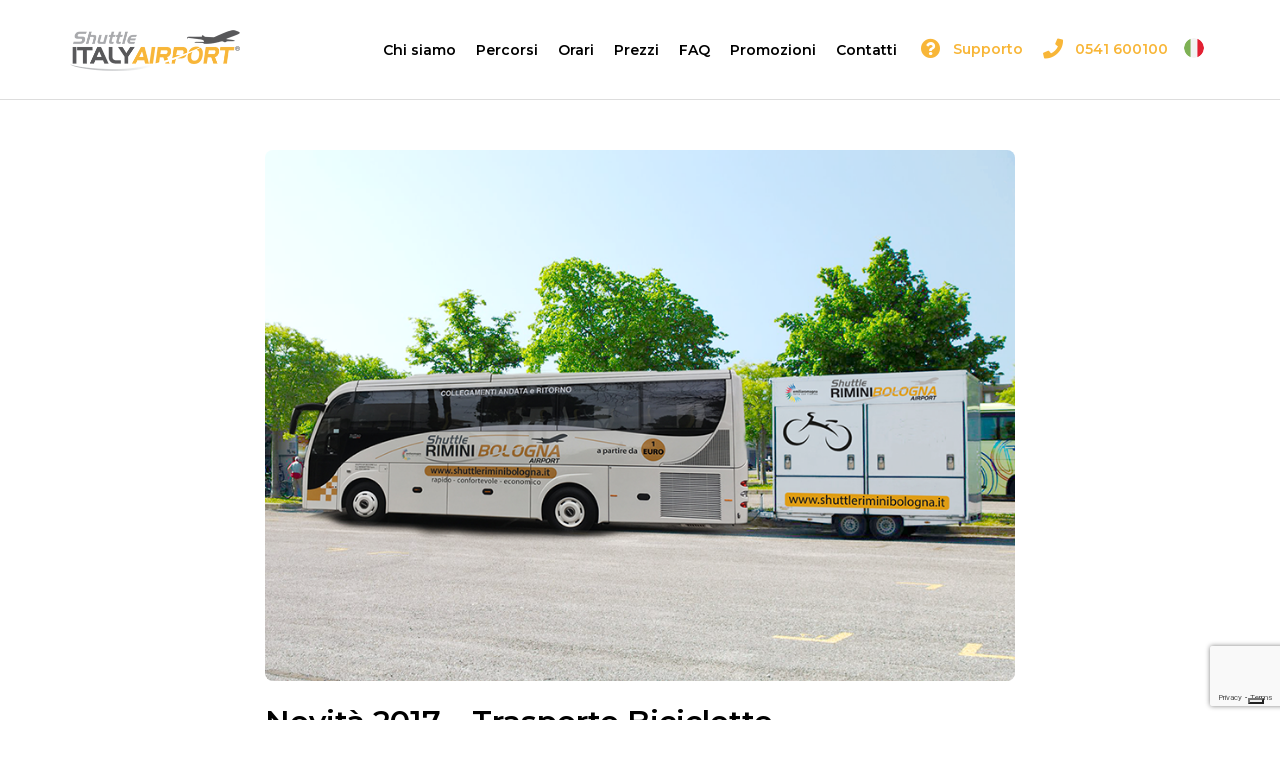

--- FILE ---
content_type: text/html; charset=UTF-8
request_url: https://www.shuttleitalyairport.it/novita-2017-trasporto-biciclette/
body_size: 16007
content:
<!DOCTYPE html>
<!--[if lt IE 7]>
<html class="no-js lt-ie9 lt-ie8 lt-ie7" lang="it-IT"> <![endif]-->
<!--[if IE 7]>
<html class="no-js lt-ie9 lt-ie8" lang="it-IT"> <![endif]-->
<!--[if IE 8]>
<html class="no-js lt-ie9" lang="it-IT"> <![endif]-->
<!--[if gt IE 8]><!-->
<html class="no-js" lang="it-IT"> <!--<![endif]-->
<head>
    <meta charset="UTF-8">
    <meta http-equiv="X-UA-Compatible" content="IE=edge">
    <meta name="viewport" content="width=device-width, initial-scale=1.0, maximum-scale=1.0, user-scalable=1">
    <meta name="author" content="Mr. APPs s.r.l.">
    <link rel="profile" href="https://gmpg.org/xfn/11">
    <link rel="pingback" href="https://www.shuttleitalyairport.it/xmlrpc.php">

    <link rel="apple-touch-icon" sizes="57x57" href="https://www.shuttleitalyairport.it/wp-content/themes/shuttle/img/favicon/apple-icon-57x57.png">
    <link rel="apple-touch-icon" sizes="60x60" href="https://www.shuttleitalyairport.it/wp-content/themes/shuttle/img/favicon/apple-icon-60x60.png">
    <link rel="apple-touch-icon" sizes="72x72" href="https://www.shuttleitalyairport.it/wp-content/themes/shuttle/img/favicon/apple-icon-72x72.png">
    <link rel="apple-touch-icon" sizes="76x76" href="https://www.shuttleitalyairport.it/wp-content/themes/shuttle/img/favicon/apple-icon-76x76.png">
    <link rel="apple-touch-icon" sizes="114x114" href="https://www.shuttleitalyairport.it/wp-content/themes/shuttle/img/favicon/apple-icon-114x114.png">
    <link rel="apple-touch-icon" sizes="120x120" href="https://www.shuttleitalyairport.it/wp-content/themes/shuttle/img/favicon/apple-icon-120x120.png">
    <link rel="apple-touch-icon" sizes="144x144" href="https://www.shuttleitalyairport.it/wp-content/themes/shuttle/img/favicon/apple-icon-144x144.png">
    <link rel="apple-touch-icon" sizes="152x152" href="https://www.shuttleitalyairport.it/wp-content/themes/shuttle/img/favicon/apple-icon-152x152.png">
    <link rel="apple-touch-icon" sizes="180x180" href="https://www.shuttleitalyairport.it/wp-content/themes/shuttle/img/favicon/apple-icon-180x180.png">
    <link rel="icon" type="image/png" sizes="192x192"  href="https://www.shuttleitalyairport.it/wp-content/themes/shuttle/img/favicon/android-icon-192x192.png">
    <link rel="icon" type="image/png" sizes="32x32" href="https://www.shuttleitalyairport.it/wp-content/themes/shuttle/img/favicon/favicon-32x32.png">
    <link rel="icon" type="image/png" sizes="96x96" href="https://www.shuttleitalyairport.it/wp-content/themes/shuttle/img/favicon/favicon-96x96.png">
    <link rel="icon" type="image/png" sizes="16x16" href="https://www.shuttleitalyairport.it/wp-content/themes/shuttle/img/favicon/favicon-16x16.png">
    <link rel="manifest" href="https://www.shuttleitalyairport.it/wp-content/themes/shuttle/img/favicon/manifest.json">
    <meta name="msapplication-TileColor" content="#ffffff">
    <meta name="msapplication-TileImage" content="https://www.shuttleitalyairport.it/wp-content/themes/shuttle/img/favicon/ms-icon-144x144.png">
    <meta name="theme-color" content="#ffffff">

    <!--wordpress head-->
    <title>Novità 2017 &#8211; Trasporto Biciclette | Shuttle Italy Airport</title>
<meta name='robots' content='max-image-preview:large' />
	<style>img:is([sizes="auto" i], [sizes^="auto," i]) { contain-intrinsic-size: 3000px 1500px }</style>
	<link rel="alternate" hreflang="it" href="https://www.shuttleitalyairport.it/novita-2017-trasporto-biciclette/" />
<link rel="alternate" hreflang="x-default" href="https://www.shuttleitalyairport.it/novita-2017-trasporto-biciclette/" />

<!-- Google Tag Manager for WordPress by gtm4wp.com -->
<script data-cfasync="false" data-pagespeed-no-defer>
	var gtm4wp_datalayer_name = "dataLayer";
	var dataLayer = dataLayer || [];
</script>
<!-- End Google Tag Manager for WordPress by gtm4wp.com --><script type='application/javascript'  id='pys-version-script'>console.log('PixelYourSite Free version 11.1.3');</script>
<link rel='dns-prefetch' href='//embeds.iubenda.com' />
<link rel='dns-prefetch' href='//use.fontawesome.com' />
<link rel="alternate" type="application/rss+xml" title="Shuttle Italy Airport &raquo; Feed" href="https://www.shuttleitalyairport.it/feed/" />
<link rel="alternate" type="application/rss+xml" title="Shuttle Italy Airport &raquo; Feed dei commenti" href="https://www.shuttleitalyairport.it/comments/feed/" />
<script type="text/javascript">
/* <![CDATA[ */
window._wpemojiSettings = {"baseUrl":"https:\/\/s.w.org\/images\/core\/emoji\/16.0.1\/72x72\/","ext":".png","svgUrl":"https:\/\/s.w.org\/images\/core\/emoji\/16.0.1\/svg\/","svgExt":".svg","source":{"concatemoji":"https:\/\/www.shuttleitalyairport.it\/wp-includes\/js\/wp-emoji-release.min.js?ver=6.8.3"}};
/*! This file is auto-generated */
!function(s,n){var o,i,e;function c(e){try{var t={supportTests:e,timestamp:(new Date).valueOf()};sessionStorage.setItem(o,JSON.stringify(t))}catch(e){}}function p(e,t,n){e.clearRect(0,0,e.canvas.width,e.canvas.height),e.fillText(t,0,0);var t=new Uint32Array(e.getImageData(0,0,e.canvas.width,e.canvas.height).data),a=(e.clearRect(0,0,e.canvas.width,e.canvas.height),e.fillText(n,0,0),new Uint32Array(e.getImageData(0,0,e.canvas.width,e.canvas.height).data));return t.every(function(e,t){return e===a[t]})}function u(e,t){e.clearRect(0,0,e.canvas.width,e.canvas.height),e.fillText(t,0,0);for(var n=e.getImageData(16,16,1,1),a=0;a<n.data.length;a++)if(0!==n.data[a])return!1;return!0}function f(e,t,n,a){switch(t){case"flag":return n(e,"\ud83c\udff3\ufe0f\u200d\u26a7\ufe0f","\ud83c\udff3\ufe0f\u200b\u26a7\ufe0f")?!1:!n(e,"\ud83c\udde8\ud83c\uddf6","\ud83c\udde8\u200b\ud83c\uddf6")&&!n(e,"\ud83c\udff4\udb40\udc67\udb40\udc62\udb40\udc65\udb40\udc6e\udb40\udc67\udb40\udc7f","\ud83c\udff4\u200b\udb40\udc67\u200b\udb40\udc62\u200b\udb40\udc65\u200b\udb40\udc6e\u200b\udb40\udc67\u200b\udb40\udc7f");case"emoji":return!a(e,"\ud83e\udedf")}return!1}function g(e,t,n,a){var r="undefined"!=typeof WorkerGlobalScope&&self instanceof WorkerGlobalScope?new OffscreenCanvas(300,150):s.createElement("canvas"),o=r.getContext("2d",{willReadFrequently:!0}),i=(o.textBaseline="top",o.font="600 32px Arial",{});return e.forEach(function(e){i[e]=t(o,e,n,a)}),i}function t(e){var t=s.createElement("script");t.src=e,t.defer=!0,s.head.appendChild(t)}"undefined"!=typeof Promise&&(o="wpEmojiSettingsSupports",i=["flag","emoji"],n.supports={everything:!0,everythingExceptFlag:!0},e=new Promise(function(e){s.addEventListener("DOMContentLoaded",e,{once:!0})}),new Promise(function(t){var n=function(){try{var e=JSON.parse(sessionStorage.getItem(o));if("object"==typeof e&&"number"==typeof e.timestamp&&(new Date).valueOf()<e.timestamp+604800&&"object"==typeof e.supportTests)return e.supportTests}catch(e){}return null}();if(!n){if("undefined"!=typeof Worker&&"undefined"!=typeof OffscreenCanvas&&"undefined"!=typeof URL&&URL.createObjectURL&&"undefined"!=typeof Blob)try{var e="postMessage("+g.toString()+"("+[JSON.stringify(i),f.toString(),p.toString(),u.toString()].join(",")+"));",a=new Blob([e],{type:"text/javascript"}),r=new Worker(URL.createObjectURL(a),{name:"wpTestEmojiSupports"});return void(r.onmessage=function(e){c(n=e.data),r.terminate(),t(n)})}catch(e){}c(n=g(i,f,p,u))}t(n)}).then(function(e){for(var t in e)n.supports[t]=e[t],n.supports.everything=n.supports.everything&&n.supports[t],"flag"!==t&&(n.supports.everythingExceptFlag=n.supports.everythingExceptFlag&&n.supports[t]);n.supports.everythingExceptFlag=n.supports.everythingExceptFlag&&!n.supports.flag,n.DOMReady=!1,n.readyCallback=function(){n.DOMReady=!0}}).then(function(){return e}).then(function(){var e;n.supports.everything||(n.readyCallback(),(e=n.source||{}).concatemoji?t(e.concatemoji):e.wpemoji&&e.twemoji&&(t(e.twemoji),t(e.wpemoji)))}))}((window,document),window._wpemojiSettings);
/* ]]> */
</script>
<style id='wp-emoji-styles-inline-css' type='text/css'>

	img.wp-smiley, img.emoji {
		display: inline !important;
		border: none !important;
		box-shadow: none !important;
		height: 1em !important;
		width: 1em !important;
		margin: 0 0.07em !important;
		vertical-align: -0.1em !important;
		background: none !important;
		padding: 0 !important;
	}
</style>
<link rel='stylesheet' id='contact-form-7-css' href='https://www.shuttleitalyairport.it/wp-content/plugins/contact-form-7/includes/css/styles.css?ver=6.1.3' type='text/css' media='all' />
<link rel='stylesheet' id='sr7css-css' href='//www.shuttleitalyairport.it/wp-content/plugins/revslider/public/css/sr7.css?ver=6.7.34' type='text/css' media='all' />
<link rel='stylesheet' id='genericons-css' href='https://www.shuttleitalyairport.it/wp-content/plugins/to-top/public/css/genericons/genericons.css?ver=3.4.1' type='text/css' media='all' />
<link rel='stylesheet' id='to-top-css' href='https://www.shuttleitalyairport.it/wp-content/plugins/to-top/public/css/to-top-public.css?ver=2.5.5' type='text/css' media='all' />
<link rel='stylesheet' id='wpml-legacy-horizontal-list-0-css' href='https://www.shuttleitalyairport.it/wp-content/plugins/sitepress-multilingual-cms/templates/language-switchers/legacy-list-horizontal/style.min.css?ver=1' type='text/css' media='all' />
<link rel='stylesheet' id='wppopups-base-css' href='https://www.shuttleitalyairport.it/wp-content/plugins/wp-popups-lite/src/assets/css/wppopups-base.css?ver=2.2.0.3' type='text/css' media='all' />
<link rel='stylesheet' id='cms-navigation-style-base-css' href='https://www.shuttleitalyairport.it/wp-content/plugins/wpml-cms-nav/res/css/cms-navigation-base.css?ver=1.5.6' type='text/css' media='screen' />
<link rel='stylesheet' id='cms-navigation-style-css' href='https://www.shuttleitalyairport.it/wp-content/plugins/wpml-cms-nav/res/css/cms-navigation.css?ver=1.5.6' type='text/css' media='screen' />
<link rel='stylesheet' id='bootstrap-style-css' href='https://www.shuttleitalyairport.it/wp-content/themes/shuttle/css/bootstrap.min.css?ver=3.3.7' type='text/css' media='all' />
<link rel='stylesheet' id='fontawesome-style-css' href='https://use.fontawesome.com/releases/v5.8.2/css/all.css?ver=6.8.3' type='text/css' media='all' />
<link rel='stylesheet' id='fancybox-style-css' href='https://www.shuttleitalyairport.it/node_modules/@fancyapps/fancybox/dist/jquery.fancybox.min.css?ver=6.8.3' type='text/css' media='all' />
<link rel='stylesheet' id='animate-style-css' href='https://www.shuttleitalyairport.it/node_modules/animate.css/animate.min.css?ver=6.8.3' type='text/css' media='all' />
<link rel='stylesheet' id='shuttle-style-css' href='https://www.shuttleitalyairport.it/wp-content/themes/shuttle/css/shuttle.css?ver=6.8.3' type='text/css' media='all' />
<script  type="text/javascript" class=" _iub_cs_skip" type="text/javascript" src="https://embeds.iubenda.com/widgets/4c4b463b-12fb-41cf-bbf3-71a1bae57547.js?ver=3.12.4" id="iubenda-head-scripts-0-js"></script>
<script type="text/javascript" id="jquery-core-js-extra">
/* <![CDATA[ */
var pysFacebookRest = {"restApiUrl":"https:\/\/www.shuttleitalyairport.it\/wp-json\/pys-facebook\/v1\/event","debug":""};
/* ]]> */
</script>
<script type="text/javascript" src="https://www.shuttleitalyairport.it/wp-includes/js/jquery/jquery.min.js?ver=3.7.1" id="jquery-core-js"></script>
<script type="text/javascript" src="https://www.shuttleitalyairport.it/wp-includes/js/jquery/jquery-migrate.min.js?ver=3.4.1" id="jquery-migrate-js"></script>
<script type="text/javascript" src="//www.shuttleitalyairport.it/wp-content/plugins/revslider/public/js/libs/tptools.js?ver=6.7.34" id="tp-tools-js" async="async" data-wp-strategy="async"></script>
<script type="text/javascript" src="//www.shuttleitalyairport.it/wp-content/plugins/revslider/public/js/sr7.js?ver=6.7.34" id="sr7-js" async="async" data-wp-strategy="async"></script>
<script type="text/javascript" id="to-top-js-extra">
/* <![CDATA[ */
var to_top_options = {"scroll_offset":"400","icon_opacity":"50","style":"genericon-icon","icon_type":"dashicons-arrow-up-alt2","icon_color":"#ffffff","icon_bg_color":"#000000","icon_size":"32","border_radius":"8","image":"https:\/\/www.shuttleitalyairport.it\/wp-content\/plugins\/to-top\/admin\/images\/default.png","image_width":"65","image_alt":"","location":"bottom-right","margin_x":"20","margin_y":"20","show_on_admin":"0","enable_autohide":"0","autohide_time":"2","enable_hide_small_device":"0","small_device_max_width":"640","reset":"0"};
/* ]]> */
</script>
<script async type="text/javascript" src="https://www.shuttleitalyairport.it/wp-content/plugins/to-top/public/js/to-top-public.js?ver=2.5.5" id="to-top-js"></script>
<script type="text/javascript" src="https://www.shuttleitalyairport.it/wp-content/themes/shuttle/js/vendor/modernizr.min.js?ver=3.3.1" id="modernizr-script-js"></script>
<!--[if lt IE 9]>
<script type="text/javascript" src="https://www.shuttleitalyairport.it/wp-content/themes/shuttle/js/vendor/respond.min.js?ver=1.4.2" id="respond-script-js"></script>
<![endif]-->
<!--[if lte IE 9]>
<script type="text/javascript" src="https://www.shuttleitalyairport.it/wp-content/themes/shuttle/js/vendor/html5shiv.min.js?ver=3.7.3" id="html5-shiv-script-js"></script>
<![endif]-->
<script type="text/javascript" src="https://www.shuttleitalyairport.it/wp-content/plugins/pixelyoursite/dist/scripts/jquery.bind-first-0.2.3.min.js?ver=6.8.3" id="jquery-bind-first-js"></script>
<script type="text/javascript" src="https://www.shuttleitalyairport.it/wp-content/plugins/pixelyoursite/dist/scripts/js.cookie-2.1.3.min.js?ver=2.1.3" id="js-cookie-pys-js"></script>
<script type="text/javascript" src="https://www.shuttleitalyairport.it/wp-content/plugins/pixelyoursite/dist/scripts/tld.min.js?ver=2.3.1" id="js-tld-js"></script>
<script type="text/javascript" id="pys-js-extra">
/* <![CDATA[ */
var pysOptions = {"staticEvents":{"facebook":{"init_event":[{"delay":0,"type":"static","ajaxFire":false,"name":"PageView","pixelIds":["3682521275382850"],"eventID":"66ed62dd-2e29-466f-a2ba-9666a69d270f","params":{"post_category":"News","page_title":"Novit\u00e0 2017 - Trasporto Biciclette","post_type":"post","post_id":3733,"plugin":"PixelYourSite","user_role":"guest","event_url":"www.shuttleitalyairport.it\/novita-2017-trasporto-biciclette\/"},"e_id":"init_event","ids":[],"hasTimeWindow":false,"timeWindow":0,"woo_order":"","edd_order":""}]}},"dynamicEvents":[],"triggerEvents":[],"triggerEventTypes":[],"facebook":{"pixelIds":["3682521275382850"],"advancedMatching":[],"advancedMatchingEnabled":true,"removeMetadata":true,"wooVariableAsSimple":false,"serverApiEnabled":true,"wooCRSendFromServer":false,"send_external_id":null,"enabled_medical":false,"do_not_track_medical_param":["event_url","post_title","page_title","landing_page","content_name","categories","category_name","tags"],"meta_ldu":false},"debug":"","siteUrl":"https:\/\/www.shuttleitalyairport.it","ajaxUrl":"https:\/\/www.shuttleitalyairport.it\/wp-admin\/admin-ajax.php","ajax_event":"11637ec65c","enable_remove_download_url_param":"1","cookie_duration":"7","last_visit_duration":"60","enable_success_send_form":"","ajaxForServerEvent":"1","ajaxForServerStaticEvent":"1","useSendBeacon":"1","send_external_id":"1","external_id_expire":"180","track_cookie_for_subdomains":"1","google_consent_mode":"1","gdpr":{"ajax_enabled":false,"all_disabled_by_api":false,"facebook_disabled_by_api":false,"analytics_disabled_by_api":false,"google_ads_disabled_by_api":false,"pinterest_disabled_by_api":false,"bing_disabled_by_api":false,"externalID_disabled_by_api":false,"facebook_prior_consent_enabled":true,"analytics_prior_consent_enabled":true,"google_ads_prior_consent_enabled":null,"pinterest_prior_consent_enabled":true,"bing_prior_consent_enabled":true,"cookiebot_integration_enabled":false,"cookiebot_facebook_consent_category":"marketing","cookiebot_analytics_consent_category":"statistics","cookiebot_tiktok_consent_category":"marketing","cookiebot_google_ads_consent_category":"marketing","cookiebot_pinterest_consent_category":"marketing","cookiebot_bing_consent_category":"marketing","consent_magic_integration_enabled":false,"real_cookie_banner_integration_enabled":false,"cookie_notice_integration_enabled":false,"cookie_law_info_integration_enabled":false,"analytics_storage":{"enabled":true,"value":"granted","filter":false},"ad_storage":{"enabled":true,"value":"granted","filter":false},"ad_user_data":{"enabled":true,"value":"granted","filter":false},"ad_personalization":{"enabled":true,"value":"granted","filter":false}},"cookie":{"disabled_all_cookie":false,"disabled_start_session_cookie":false,"disabled_advanced_form_data_cookie":false,"disabled_landing_page_cookie":false,"disabled_first_visit_cookie":false,"disabled_trafficsource_cookie":false,"disabled_utmTerms_cookie":false,"disabled_utmId_cookie":false},"tracking_analytics":{"TrafficSource":"direct","TrafficLanding":"undefined","TrafficUtms":[],"TrafficUtmsId":[]},"GATags":{"ga_datalayer_type":"default","ga_datalayer_name":"dataLayerPYS"},"woo":{"enabled":false},"edd":{"enabled":false},"cache_bypass":"1769103417"};
/* ]]> */
</script>
<script type="text/javascript" src="https://www.shuttleitalyairport.it/wp-content/plugins/pixelyoursite/dist/scripts/public.js?ver=11.1.3" id="pys-js"></script>
<link rel="https://api.w.org/" href="https://www.shuttleitalyairport.it/wp-json/" /><link rel="alternate" title="JSON" type="application/json" href="https://www.shuttleitalyairport.it/wp-json/wp/v2/posts/3733" /><link rel="EditURI" type="application/rsd+xml" title="RSD" href="https://www.shuttleitalyairport.it/xmlrpc.php?rsd" />
<link rel="canonical" href="https://www.shuttleitalyairport.it/novita-2017-trasporto-biciclette/" />
<link rel='shortlink' href='https://www.shuttleitalyairport.it/?p=3733' />
<link rel="alternate" title="oEmbed (JSON)" type="application/json+oembed" href="https://www.shuttleitalyairport.it/wp-json/oembed/1.0/embed?url=https%3A%2F%2Fwww.shuttleitalyairport.it%2Fnovita-2017-trasporto-biciclette%2F" />
<link rel="alternate" title="oEmbed (XML)" type="text/xml+oembed" href="https://www.shuttleitalyairport.it/wp-json/oembed/1.0/embed?url=https%3A%2F%2Fwww.shuttleitalyairport.it%2Fnovita-2017-trasporto-biciclette%2F&#038;format=xml" />
<meta name="generator" content="WPML ver:4.8.4 stt:1,27;" />

		<!-- GA Google Analytics @ https://m0n.co/ga -->
		<script async src="https://www.googletagmanager.com/gtag/js?id=G-XQXE6MRKE4"></script>
		<script>
			window.dataLayer = window.dataLayer || [];
			function gtag(){dataLayer.push(arguments);}
			gtag('js', new Date());
			gtag('config', 'G-XQXE6MRKE4');
		</script>

	<meta name="facebook-domain-verification" content="pbon1zrgyh2i3jg5df2gv14ou441yo" />
<!-- Google Tag Manager for WordPress by gtm4wp.com -->
<!-- GTM Container placement set to automatic -->
<script data-cfasync="false" data-pagespeed-no-defer>
	var dataLayer_content = {"pagePostType":"post","pagePostType2":"single-post","pageCategory":["news"],"pagePostAuthor":"admin_shuttle"};
	dataLayer.push( dataLayer_content );
</script>
<script data-cfasync="false" data-pagespeed-no-defer>
(function(w,d,s,l,i){w[l]=w[l]||[];w[l].push({'gtm.start':
new Date().getTime(),event:'gtm.js'});var f=d.getElementsByTagName(s)[0],
j=d.createElement(s),dl=l!='dataLayer'?'&l='+l:'';j.async=true;j.src=
'//www.googletagmanager.com/gtm.js?id='+i+dl;f.parentNode.insertBefore(j,f);
})(window,document,'script','dataLayer','GTM-MV43569L');
</script>
<!-- End Google Tag Manager for WordPress by gtm4wp.com --><link rel="preconnect" href="https://fonts.googleapis.com">
<link rel="preconnect" href="https://fonts.gstatic.com/" crossorigin>
<meta name="generator" content="Powered by Slider Revolution 6.7.34 - responsive, Mobile-Friendly Slider Plugin for WordPress with comfortable drag and drop interface." />
<script>
	window._tpt			??= {};
	window.SR7			??= {};
	_tpt.R				??= {};
	_tpt.R.fonts		??= {};
	_tpt.R.fonts.customFonts??= {};
	SR7.devMode			=  false;
	SR7.F 				??= {};
	SR7.G				??= {};
	SR7.LIB				??= {};
	SR7.E				??= {};
	SR7.E.gAddons		??= {};
	SR7.E.php 			??= {};
	SR7.E.nonce			= '5fffbdb19e';
	SR7.E.ajaxurl		= 'https://www.shuttleitalyairport.it/wp-admin/admin-ajax.php';
	SR7.E.resturl		= 'https://www.shuttleitalyairport.it/wp-json/';
	SR7.E.slug_path		= 'revslider/revslider.php';
	SR7.E.slug			= 'revslider';
	SR7.E.plugin_url	= 'https://www.shuttleitalyairport.it/wp-content/plugins/revslider/';
	SR7.E.wp_plugin_url = 'https://www.shuttleitalyairport.it/wp-content/plugins/';
	SR7.E.revision		= '6.7.34';
	SR7.E.fontBaseUrl	= '';
	SR7.G.breakPoints 	= [1240,1024,778,480];
	SR7.E.modules 		= ['module','page','slide','layer','draw','animate','srtools','canvas','defaults','carousel','navigation','media','modifiers','migration'];
	SR7.E.libs 			= ['WEBGL'];
	SR7.E.css 			= ['csslp','cssbtns','cssfilters','cssnav','cssmedia'];
	SR7.E.resources		= {};
	SR7.E.ytnc			= false;
	SR7.E.wpml			??= {};
	SR7.E.wpml.lang		= 'it';
	SR7.JSON			??= {};
/*! Slider Revolution 7.0 - Page Processor */
!function(){"use strict";window.SR7??={},window._tpt??={},SR7.version="Slider Revolution 6.7.16",_tpt.getMobileZoom=()=>_tpt.is_mobile?document.documentElement.clientWidth/window.innerWidth:1,_tpt.getWinDim=function(t){_tpt.screenHeightWithUrlBar??=window.innerHeight;let e=SR7.F?.modal?.visible&&SR7.M[SR7.F.module.getIdByAlias(SR7.F.modal.requested)];_tpt.scrollBar=window.innerWidth!==document.documentElement.clientWidth||e&&window.innerWidth!==e.c.module.clientWidth,_tpt.winW=_tpt.getMobileZoom()*window.innerWidth-(_tpt.scrollBar||"prepare"==t?_tpt.scrollBarW??_tpt.mesureScrollBar():0),_tpt.winH=_tpt.getMobileZoom()*window.innerHeight,_tpt.winWAll=document.documentElement.clientWidth},_tpt.getResponsiveLevel=function(t,e){SR7.M[e];return _tpt.closestGE(t,_tpt.winWAll)},_tpt.mesureScrollBar=function(){let t=document.createElement("div");return t.className="RSscrollbar-measure",t.style.width="100px",t.style.height="100px",t.style.overflow="scroll",t.style.position="absolute",t.style.top="-9999px",document.body.appendChild(t),_tpt.scrollBarW=t.offsetWidth-t.clientWidth,document.body.removeChild(t),_tpt.scrollBarW},_tpt.loadCSS=async function(t,e,s){return s?_tpt.R.fonts.required[e].status=1:(_tpt.R[e]??={},_tpt.R[e].status=1),new Promise(((i,n)=>{if(_tpt.isStylesheetLoaded(t))s?_tpt.R.fonts.required[e].status=2:_tpt.R[e].status=2,i();else{const o=document.createElement("link");o.rel="stylesheet";let l="text",r="css";o["type"]=l+"/"+r,o.href=t,o.onload=()=>{s?_tpt.R.fonts.required[e].status=2:_tpt.R[e].status=2,i()},o.onerror=()=>{s?_tpt.R.fonts.required[e].status=3:_tpt.R[e].status=3,n(new Error(`Failed to load CSS: ${t}`))},document.head.appendChild(o)}}))},_tpt.addContainer=function(t){const{tag:e="div",id:s,class:i,datas:n,textContent:o,iHTML:l}=t,r=document.createElement(e);if(s&&""!==s&&(r.id=s),i&&""!==i&&(r.className=i),n)for(const[t,e]of Object.entries(n))"style"==t?r.style.cssText=e:r.setAttribute(`data-${t}`,e);return o&&(r.textContent=o),l&&(r.innerHTML=l),r},_tpt.collector=function(){return{fragment:new DocumentFragment,add(t){var e=_tpt.addContainer(t);return this.fragment.appendChild(e),e},append(t){t.appendChild(this.fragment)}}},_tpt.isStylesheetLoaded=function(t){let e=t.split("?")[0];return Array.from(document.querySelectorAll('link[rel="stylesheet"], link[rel="preload"]')).some((t=>t.href.split("?")[0]===e))},_tpt.preloader={requests:new Map,preloaderTemplates:new Map,show:function(t,e){if(!e||!t)return;const{type:s,color:i}=e;if(s<0||"off"==s)return;const n=`preloader_${s}`;let o=this.preloaderTemplates.get(n);o||(o=this.build(s,i),this.preloaderTemplates.set(n,o)),this.requests.has(t)||this.requests.set(t,{count:0});const l=this.requests.get(t);clearTimeout(l.timer),l.count++,1===l.count&&(l.timer=setTimeout((()=>{l.preloaderClone=o.cloneNode(!0),l.anim&&l.anim.kill(),void 0!==_tpt.gsap?l.anim=_tpt.gsap.fromTo(l.preloaderClone,1,{opacity:0},{opacity:1}):l.preloaderClone.classList.add("sr7-fade-in"),t.appendChild(l.preloaderClone)}),150))},hide:function(t){if(!this.requests.has(t))return;const e=this.requests.get(t);e.count--,e.count<0&&(e.count=0),e.anim&&e.anim.kill(),0===e.count&&(clearTimeout(e.timer),e.preloaderClone&&(e.preloaderClone.classList.remove("sr7-fade-in"),e.anim=_tpt.gsap.to(e.preloaderClone,.3,{opacity:0,onComplete:function(){e.preloaderClone.remove()}})))},state:function(t){if(!this.requests.has(t))return!1;return this.requests.get(t).count>0},build:(t,e="#ffffff",s="")=>{if(t<0||"off"===t)return null;const i=parseInt(t);if(t="prlt"+i,isNaN(i))return null;if(_tpt.loadCSS(SR7.E.plugin_url+"public/css/preloaders/t"+i+".css","preloader_"+t),isNaN(i)||i<6){const n=`background-color:${e}`,o=1===i||2==i?n:"",l=3===i||4==i?n:"",r=_tpt.collector();["dot1","dot2","bounce1","bounce2","bounce3"].forEach((t=>r.add({tag:"div",class:t,datas:{style:l}})));const d=_tpt.addContainer({tag:"sr7-prl",class:`${t} ${s}`,datas:{style:o}});return r.append(d),d}{let n={};if(7===i){let t;e.startsWith("#")?(t=e.replace("#",""),t=`rgba(${parseInt(t.substring(0,2),16)}, ${parseInt(t.substring(2,4),16)}, ${parseInt(t.substring(4,6),16)}, `):e.startsWith("rgb")&&(t=e.slice(e.indexOf("(")+1,e.lastIndexOf(")")).split(",").map((t=>t.trim())),t=`rgba(${t[0]}, ${t[1]}, ${t[2]}, `),t&&(n.style=`border-top-color: ${t}0.65); border-bottom-color: ${t}0.15); border-left-color: ${t}0.65); border-right-color: ${t}0.15)`)}else 12===i&&(n.style=`background:${e}`);const o=[10,0,4,2,5,9,0,4,4,2][i-6],l=_tpt.collector(),r=l.add({tag:"div",class:"sr7-prl-inner",datas:n});Array.from({length:o}).forEach((()=>r.appendChild(l.add({tag:"span",datas:{style:`background:${e}`}}))));const d=_tpt.addContainer({tag:"sr7-prl",class:`${t} ${s}`});return l.append(d),d}}},SR7.preLoader={show:(t,e)=>{"off"!==(SR7.M[t]?.settings?.pLoader?.type??"off")&&_tpt.preloader.show(e||SR7.M[t].c.module,SR7.M[t]?.settings?.pLoader??{color:"#fff",type:10})},hide:(t,e)=>{"off"!==(SR7.M[t]?.settings?.pLoader?.type??"off")&&_tpt.preloader.hide(e||SR7.M[t].c.module)},state:(t,e)=>_tpt.preloader.state(e||SR7.M[t].c.module)},_tpt.prepareModuleHeight=function(t){window.SR7.M??={},window.SR7.M[t.id]??={},"ignore"==t.googleFont&&(SR7.E.ignoreGoogleFont=!0);let e=window.SR7.M[t.id];if(null==_tpt.scrollBarW&&_tpt.mesureScrollBar(),e.c??={},e.states??={},e.settings??={},e.settings.size??={},t.fixed&&(e.settings.fixed=!0),e.c.module=document.querySelector("sr7-module#"+t.id),e.c.adjuster=e.c.module.getElementsByTagName("sr7-adjuster")[0],e.c.content=e.c.module.getElementsByTagName("sr7-content")[0],"carousel"==t.type&&(e.c.carousel=e.c.content.getElementsByTagName("sr7-carousel")[0]),null==e.c.module||null==e.c.module)return;t.plType&&t.plColor&&(e.settings.pLoader={type:t.plType,color:t.plColor}),void 0===t.plType||"off"===t.plType||SR7.preLoader.state(t.id)&&SR7.preLoader.state(t.id,e.c.module)||SR7.preLoader.show(t.id,e.c.module),_tpt.winW||_tpt.getWinDim("prepare"),_tpt.getWinDim();let s=""+e.c.module.dataset?.modal;"modal"==s||"true"==s||"undefined"!==s&&"false"!==s||(e.settings.size.fullWidth=t.size.fullWidth,e.LEV??=_tpt.getResponsiveLevel(window.SR7.G.breakPoints,t.id),t.vpt=_tpt.fillArray(t.vpt,5),e.settings.vPort=t.vpt[e.LEV],void 0!==t.el&&"720"==t.el[4]&&t.gh[4]!==t.el[4]&&"960"==t.el[3]&&t.gh[3]!==t.el[3]&&"768"==t.el[2]&&t.gh[2]!==t.el[2]&&delete t.el,e.settings.size.height=null==t.el||null==t.el[e.LEV]||0==t.el[e.LEV]||"auto"==t.el[e.LEV]?_tpt.fillArray(t.gh,5,-1):_tpt.fillArray(t.el,5,-1),e.settings.size.width=_tpt.fillArray(t.gw,5,-1),e.settings.size.minHeight=_tpt.fillArray(t.mh??[0],5,-1),e.cacheSize={fullWidth:e.settings.size?.fullWidth,fullHeight:e.settings.size?.fullHeight},void 0!==t.off&&(t.off?.t&&(e.settings.size.m??={})&&(e.settings.size.m.t=t.off.t),t.off?.b&&(e.settings.size.m??={})&&(e.settings.size.m.b=t.off.b),t.off?.l&&(e.settings.size.p??={})&&(e.settings.size.p.l=t.off.l),t.off?.r&&(e.settings.size.p??={})&&(e.settings.size.p.r=t.off.r),e.offsetPrepared=!0),_tpt.updatePMHeight(t.id,t,!0))},_tpt.updatePMHeight=(t,e,s)=>{let i=SR7.M[t];var n=i.settings.size.fullWidth?_tpt.winW:i.c.module.parentNode.offsetWidth;n=0===n||isNaN(n)?_tpt.winW:n;let o=i.settings.size.width[i.LEV]||i.settings.size.width[i.LEV++]||i.settings.size.width[i.LEV--]||n,l=i.settings.size.height[i.LEV]||i.settings.size.height[i.LEV++]||i.settings.size.height[i.LEV--]||0,r=i.settings.size.minHeight[i.LEV]||i.settings.size.minHeight[i.LEV++]||i.settings.size.minHeight[i.LEV--]||0;if(l="auto"==l?0:l,l=parseInt(l),"carousel"!==e.type&&(n-=parseInt(e.onw??0)||0),i.MP=!i.settings.size.fullWidth&&n<o||_tpt.winW<o?Math.min(1,n/o):1,e.size.fullScreen||e.size.fullHeight){let t=parseInt(e.fho)||0,s=(""+e.fho).indexOf("%")>-1;e.newh=_tpt.winH-(s?_tpt.winH*t/100:t)}else e.newh=i.MP*Math.max(l,r);if(e.newh+=(parseInt(e.onh??0)||0)+(parseInt(e.carousel?.pt)||0)+(parseInt(e.carousel?.pb)||0),void 0!==e.slideduration&&(e.newh=Math.max(e.newh,parseInt(e.slideduration)/3)),e.shdw&&_tpt.buildShadow(e.id,e),i.c.adjuster.style.height=e.newh+"px",i.c.module.style.height=e.newh+"px",i.c.content.style.height=e.newh+"px",i.states.heightPrepared=!0,i.dims??={},i.dims.moduleRect=i.c.module.getBoundingClientRect(),i.c.content.style.left="-"+i.dims.moduleRect.left+"px",!i.settings.size.fullWidth)return s&&requestAnimationFrame((()=>{n!==i.c.module.parentNode.offsetWidth&&_tpt.updatePMHeight(e.id,e)})),void _tpt.bgStyle(e.id,e,window.innerWidth==_tpt.winW,!0);_tpt.bgStyle(e.id,e,window.innerWidth==_tpt.winW,!0),requestAnimationFrame((function(){s&&requestAnimationFrame((()=>{n!==i.c.module.parentNode.offsetWidth&&_tpt.updatePMHeight(e.id,e)}))})),i.earlyResizerFunction||(i.earlyResizerFunction=function(){requestAnimationFrame((function(){_tpt.getWinDim(),_tpt.moduleDefaults(e.id,e),_tpt.updateSlideBg(t,!0)}))},window.addEventListener("resize",i.earlyResizerFunction))},_tpt.buildShadow=function(t,e){let s=SR7.M[t];null==s.c.shadow&&(s.c.shadow=document.createElement("sr7-module-shadow"),s.c.shadow.classList.add("sr7-shdw-"+e.shdw),s.c.content.appendChild(s.c.shadow))},_tpt.bgStyle=async(t,e,s,i,n)=>{const o=SR7.M[t];if((e=e??o.settings).fixed&&!o.c.module.classList.contains("sr7-top-fixed")&&(o.c.module.classList.add("sr7-top-fixed"),o.c.module.style.position="fixed",o.c.module.style.width="100%",o.c.module.style.top="0px",o.c.module.style.left="0px",o.c.module.style.pointerEvents="none",o.c.module.style.zIndex=5e3,o.c.content.style.pointerEvents="none"),null==o.c.bgcanvas){let t=document.createElement("sr7-module-bg"),l=!1;if("string"==typeof e?.bg?.color&&e?.bg?.color.includes("{"))if(_tpt.gradient&&_tpt.gsap)e.bg.color=_tpt.gradient.convert(e.bg.color);else try{let t=JSON.parse(e.bg.color);(t?.orig||t?.string)&&(e.bg.color=JSON.parse(e.bg.color))}catch(t){return}let r="string"==typeof e?.bg?.color?e?.bg?.color||"transparent":e?.bg?.color?.string??e?.bg?.color?.orig??e?.bg?.color?.color??"transparent";if(t.style["background"+(String(r).includes("grad")?"":"Color")]=r,("transparent"!==r||n)&&(l=!0),o.offsetPrepared&&(t.style.visibility="hidden"),e?.bg?.image?.src&&(t.style.backgroundImage=`url(${e?.bg?.image.src})`,t.style.backgroundSize=""==(e.bg.image?.size??"")?"cover":e.bg.image.size,t.style.backgroundPosition=e.bg.image.position,t.style.backgroundRepeat=""==e.bg.image.repeat||null==e.bg.image.repeat?"no-repeat":e.bg.image.repeat,l=!0),!l)return;o.c.bgcanvas=t,e.size.fullWidth?t.style.width=_tpt.winW-(s&&_tpt.winH<document.body.offsetHeight?_tpt.scrollBarW:0)+"px":i&&(t.style.width=o.c.module.offsetWidth+"px"),e.sbt?.use?o.c.content.appendChild(o.c.bgcanvas):o.c.module.appendChild(o.c.bgcanvas)}o.c.bgcanvas.style.height=void 0!==e.newh?e.newh+"px":("carousel"==e.type?o.dims.module.h:o.dims.content.h)+"px",o.c.bgcanvas.style.left=!s&&e.sbt?.use||o.c.bgcanvas.closest("SR7-CONTENT")?"0px":"-"+(o?.dims?.moduleRect?.left??0)+"px"},_tpt.updateSlideBg=function(t,e){const s=SR7.M[t];let i=s.settings;s?.c?.bgcanvas&&(i.size.fullWidth?s.c.bgcanvas.style.width=_tpt.winW-(e&&_tpt.winH<document.body.offsetHeight?_tpt.scrollBarW:0)+"px":preparing&&(s.c.bgcanvas.style.width=s.c.module.offsetWidth+"px"))},_tpt.moduleDefaults=(t,e)=>{let s=SR7.M[t];null!=s&&null!=s.c&&null!=s.c.module&&(s.dims??={},s.dims.moduleRect=s.c.module.getBoundingClientRect(),s.c.content.style.left="-"+s.dims.moduleRect.left+"px",s.c.content.style.width=_tpt.winW-_tpt.scrollBarW+"px","carousel"==e.type&&(s.c.module.style.overflow="visible"),_tpt.bgStyle(t,e,window.innerWidth==_tpt.winW))},_tpt.getOffset=t=>{var e=t.getBoundingClientRect(),s=window.pageXOffset||document.documentElement.scrollLeft,i=window.pageYOffset||document.documentElement.scrollTop;return{top:e.top+i,left:e.left+s}},_tpt.fillArray=function(t,e){let s,i;t=Array.isArray(t)?t:[t];let n=Array(e),o=t.length;for(i=0;i<t.length;i++)n[i+(e-o)]=t[i],null==s&&"#"!==t[i]&&(s=t[i]);for(let t=0;t<e;t++)void 0!==n[t]&&"#"!=n[t]||(n[t]=s),s=n[t];return n},_tpt.closestGE=function(t,e){let s=Number.MAX_VALUE,i=-1;for(let n=0;n<t.length;n++)t[n]-1>=e&&t[n]-1-e<s&&(s=t[n]-1-e,i=n);return++i}}();</script>
		<style type="text/css" id="wp-custom-css">
			footer#site-footer > .site-footer > .container > .row > div ul li.fb-link a:before, footer#site-footer > .site-footer > .container > .row > div ul li.yt-link a:before, footer#site-footer > .site-footer > .container > .row > div ul li.ig-link a:before {
  font-style: normal;
  font-family: "Font Awesome 5 Brands";
  font-variant:
normal;
  text-rendering: auto;
  -webkit-font-smoothing:
antialiased;
  line-height: 1;
  font-size: 15px;
  color: #ccc;
  margin-right: 10px;
  position: relative;
}
footer#site-footer > .site-footer > .container > .row > div ul li.ig-link a::before {
  content: "\f16d";
}
.booking-widget-section {
	z-index: 2;
	position: relative;
}		</style>
		<!-- To Top Custom CSS --><style type='text/css'>#to_top_scrollup {-webkit-border-radius: 8%; -moz-border-radius: 8%; border-radius: 8%;}</style>
    <script type="text/javascript">(function (w, d) {
            var loader = function () {
                var s = d.createElement("script"), tag = d.getElementsByTagName("script")[0];
                s.src = "https://cdn.iubenda.com/iubenda.js";
                tag.parentNode.insertBefore(s, tag);
            };
            if (w.addEventListener) {
                w.addEventListener("load", loader, false);
            } else if (w.attachEvent) {
                w.attachEvent("onload", loader);
            } else {
                w.onload = loader;
            }
        })(window, document);</script>

</head>
<body data-rsssl=1 class="wp-singular post-template-default single single-post postid-3733 single-format-standard wp-theme-shuttle">
<!--[if lt IE 8]>
<p class="ancient-browser-alert">You are using an <strong>outdated</strong> browser. Please <a
        href="http://browsehappy.com/" target="_blank">upgrade your browser</a>.</p>
<![endif]-->


<div class="page-container">
        <nav class="navbar navbar-default" role="navigation">
        <div class="container">
            <div class="navbar-header">
                <button type="button" class="navbar-toggle" data-toggle="collapse" data-target=".navbar-collapse">
                    <span class="icon-bar"></span>
                    <span class="icon-bar"></span>
                    <span class="icon-bar"></span>
                </button>
                <div class="mobile-links">
                    <a href="https://www.shuttleitalyairport.it/support" title="Hai bisogno di aiuto?">
                        <i class="fa fa-question-circle"></i>
                    </a>
                    <a href="tel:+390541600100" title="Chiamaci">
                        <i class="fa fa-phone"></i>
                    </a>
                    
<div class="wpml-ls-statics-shortcode_actions wpml-ls wpml-ls-legacy-list-horizontal">
	<ul role="menu"><li class="wpml-ls-slot-shortcode_actions wpml-ls-item wpml-ls-item-it wpml-ls-current-language wpml-ls-first-item wpml-ls-last-item wpml-ls-item-legacy-list-horizontal" role="none">
				<a href="https://www.shuttleitalyairport.it/novita-2017-trasporto-biciclette/" class="wpml-ls-link" role="menuitem" >
                                                        <img
            class="wpml-ls-flag"
            src="https://www.shuttleitalyairport.it/wp-content/uploads/flags/ita_flag@2x.png"
            alt="Italiano"
            width=18
            height=12
    /></a>
			</li></ul>
</div>
                </div>
            </div>
            <div class="navbar-brand">

                                <a href="https://www.shuttleitalyairport.it" class="site-branding">
                    <img src="https://www.shuttleitalyairport.it/wp-content/themes/shuttle/img/logo_header.png"
                         class="img-responsive"
                         alt="Shuttle Italy Airport"/>
                </a>
            </div>
            <div class="navbar-collapse collapse">
                <ul id="menu-menu-it" class="nav navbar-nav navbar-center"><li id="menu-item-140" class="menu-item menu-item-type-post_type menu-item-object-page menu-item-140"><a href="https://www.shuttleitalyairport.it/chi-siamo/">Chi siamo</a></li>
<li id="menu-item-11444" class="menu-item menu-item-type-post_type menu-item-object-page menu-item-11444"><a href="https://www.shuttleitalyairport.it/percorsi/">Percorsi</a></li>
<li id="menu-item-12996" class="menu-item menu-item-type-custom menu-item-object-custom menu-item-12996"><a href="https://shop.shuttleitalyairport.it/it/timetables">Orari</a></li>
<li id="menu-item-136" class="menu-item menu-item-type-post_type menu-item-object-page menu-item-136"><a href="https://www.shuttleitalyairport.it/prezzi/">Prezzi</a></li>
<li id="menu-item-50725" class="menu-item menu-item-type-custom menu-item-object-custom menu-item-50725"><a href="https://shop.shuttleitalyairport.it/it/faq">FAQ</a></li>
<li id="menu-item-135" class="menu-item menu-item-type-post_type menu-item-object-page menu-item-135"><a href="https://www.shuttleitalyairport.it/promozioni/">Promozioni</a></li>
<li id="menu-item-11433" class="menu-item menu-item-type-post_type menu-item-object-page menu-item-11433"><a href="https://www.shuttleitalyairport.it/contatti/">Contatti</a></li>
</ul>                <ul class="nav navbar-nav navbar-right hidden-xs">
                    <li><a href="https://www.shuttleitalyairport.it/support" title="Hai bisogno di aiuto?"><i class="fa fa-question-circle"></i> <span>Supporto</span></a></li>
                    <li><a href="tel:+390541600100" title="Chiamaci"><i class="fa fa-phone"></i> <span>0541 600100</span></a></li>
                    <li>
                        
<div class="wpml-ls-statics-shortcode_actions wpml-ls wpml-ls-legacy-list-horizontal">
	<ul role="menu"><li class="wpml-ls-slot-shortcode_actions wpml-ls-item wpml-ls-item-it wpml-ls-current-language wpml-ls-first-item wpml-ls-last-item wpml-ls-item-legacy-list-horizontal" role="none">
				<a href="https://www.shuttleitalyairport.it/novita-2017-trasporto-biciclette/" class="wpml-ls-link" role="menuitem" >
                                                        <img
            class="wpml-ls-flag"
            src="https://www.shuttleitalyairport.it/wp-content/uploads/flags/ita_flag@2x.png"
            alt="Italiano"
            width=18
            height=12
    /></a>
			</li></ul>
</div>
                    </li>
                </ul>
            </div>
        </div>
    </nav>


    <div id="content" class="site-content"><section id="primary" class="content-area">
    <main id="main" class="site-main" role="main">
        <div class="container">
            <div class="row">
                <div class="col-xs-12 col-sm-12 col-md-10 col-md-push-1 col-lg-8 col-lg-push-2">
                                                <div class="single">
                                <img src="https://www.shuttleitalyairport.it/wp-content/uploads/2017/02/Bici.png"
                                     class="thumb img-responsive"/>
                                <header>
                                    <h1 class="article-title">Novità 2017 &#8211; Trasporto Biciclette</h1>
                                </header>
                                <span class="post-date">20 Febbraio 2017 /                                     <a
                                        href="https://www.shuttleitalyairport.it/category/news/">News</a>                            </span>
                                <div class="content">
                                    <p>In previsione dell’imminente stagione turistica VIP SRL si è dotata di un carrello porta biciclette.<br />
Si tratta di un carrello che può ospitare fino a <strong>50 biciclette</strong> e risponde alle esigenze di quei gruppi di ciclisti &#8211; amatoriali e non &#8211; che organizzano gite ed escursioni fuori porta di uno o più giorni.<br />
Moltissimi sono, infatti, gli itinerari ciclistici che offre l’entroterra romagnolo.</p>
                                </div>
                                                                <div class="related-news news-list">
                                    <h3 class="page-title">Leggi anche</h3>
                                    <section class="news-section list">
                                        <div class="row">
                                                                                                
                                                    <div class="col-xs-12 col-sm-6 col-md-4">
                                                        
<div class="post">
    <a href="https://www.shuttleitalyairport.it/collegamento-diretto-ecomondo-2025/"
       title="Collegamento diretto Ecomondo 2025">
        <div class="post-img"
             style="background-image: url('https://www.shuttleitalyairport.it/wp-content/uploads/2024/10/BANNER_SITO-ECO-ECOMONDO_4-3_VISUAL-ECOMONDO.jpg');">
        </div>
    </a>
    <div class="content">
        <a href="https://www.shuttleitalyairport.it/collegamento-diretto-ecomondo-2025/">
            <h3 class="post-title">Collegamento diretto Ecomondo 2025</h3>
        </a>
        <p class="categories">
            <a href="https://www.shuttleitalyairport.it/category/news/" rel="category tag">News</a>        </p>
        <p class="post-date">30 Ottobre 2025</p>
        <div class="post-content">
            Collegamento diretto per ECOMONDO 2025BUS NAVETTA BOLOGNA AEROPORTO – ECOMONDO / RIMINI Raggiungi comodamente ECOMONDO 2025, l’evento internazionale di riferimento per la transizione ecologica e l’economia circolare, con il nostro servizio navetta diretto da e per l’Aeroporto di Bologna e la Fiera di Rimini – Expo Centre. Il collegamento sarà attivo dal 4 al 7 &hellip;        </div>
        <a class="read-more" href="https://www.shuttleitalyairport.it/collegamento-diretto-ecomondo-2025/">
            Leggi tutto        </a>
    </div>
</div>                                                    </div>

                                                                                                        
                                                    <div class="col-xs-12 col-sm-6 col-md-4">
                                                        
<div class="post">
    <a href="https://www.shuttleitalyairport.it/collegamento-diretto-ttg-travel-experience-2025/"
       title="Collegamento diretto TTG Travel Experience 2025">
        <div class="post-img"
             style="background-image: url('https://www.shuttleitalyairport.it/wp-content/uploads/2025/08/ttg25.jpg');">
        </div>
    </a>
    <div class="content">
        <a href="https://www.shuttleitalyairport.it/collegamento-diretto-ttg-travel-experience-2025/">
            <h3 class="post-title">Collegamento diretto TTG Travel Experience 2025</h3>
        </a>
        <p class="categories">
            <a href="https://www.shuttleitalyairport.it/category/news/" rel="category tag">News</a>        </p>
        <p class="post-date">27 Agosto 2025</p>
        <div class="post-content">
            Collegamento diretto TTG Travel Experience 2025BUS NAVETTA BOLOGNA AEROPORTO – TTG Travel Experience / RIMINI Collegamento diretto con il TTG 2025, il Salone Internazionale dedicato al turismo. Raggiungi comodamente la Fiera di Rimini – Expo Centre, dove si terrà il TTG 2025, dal 8 al 10 ottobre con la nostra navetta speciale. Scopri gli orari &hellip;        </div>
        <a class="read-more" href="https://www.shuttleitalyairport.it/collegamento-diretto-ttg-travel-experience-2025/">
            Leggi tutto        </a>
    </div>
</div>                                                    </div>

                                                                                                        
                                                    <div class="col-xs-12 col-sm-6 col-md-4">
                                                        
<div class="post">
    <a href="https://www.shuttleitalyairport.it/collegamento-diretto-keyenergy/"
       title="Collegamento diretto KEYENERGY 2025">
        <div class="post-img"
             style="background-image: url('https://www.shuttleitalyairport.it/wp-content/uploads/2025/01/key.png');">
        </div>
    </a>
    <div class="content">
        <a href="https://www.shuttleitalyairport.it/collegamento-diretto-keyenergy/">
            <h3 class="post-title">Collegamento diretto KEYENERGY 2025</h3>
        </a>
        <p class="categories">
            <a href="https://www.shuttleitalyairport.it/category/news/" rel="category tag">News</a>        </p>
        <p class="post-date">28 Gennaio 2025</p>
        <div class="post-content">
            BUS NAVETTA BOLOGNA AEROPORTO &lt;–&gt; KEYENERGY / RIMINI EXPO CENTER &nbsp; Collegamento diretto con il KEYENERGY 2025, partecipa alla 18° Edizione! L’appuntamento immancabile con il più importante hub di confronto e aggiornamento sulle rinnovabili. Raggiungi comodamente la Fiera di Rimini – Expo Centre, dove si terrà il KEYENERGY 2025, dal 5 al 7 Marzo 2025 &hellip;        </div>
        <a class="read-more" href="https://www.shuttleitalyairport.it/collegamento-diretto-keyenergy/">
            Leggi tutto        </a>
    </div>
</div>                                                    </div>

                                                                                            </div>
                                    </section>
                                </div>
                            </div>
                                            </div>
            </div>
        </div>
    </main>
</section>

</div><!--.site-content-->


<footer id="site-footer" role="contentinfo">
    <div class="site-footer">
        <div class="container">
            <div class="row foo">
                <div id="nav_menu-2" class="col-xs-6 col-sm-3 col-md-3 col-lg-3 widget widget_nav_menu"><h3 class="widget-title">Menu</h3><div class="menu-menu-it-container"><ul id="menu-menu-it-1" class="menu"><li class="menu-item menu-item-type-post_type menu-item-object-page menu-item-140"><a href="https://www.shuttleitalyairport.it/chi-siamo/">Chi siamo</a></li>
<li class="menu-item menu-item-type-post_type menu-item-object-page menu-item-11444"><a href="https://www.shuttleitalyairport.it/percorsi/">Percorsi</a></li>
<li class="menu-item menu-item-type-custom menu-item-object-custom menu-item-12996"><a href="https://shop.shuttleitalyairport.it/it/timetables">Orari</a></li>
<li class="menu-item menu-item-type-post_type menu-item-object-page menu-item-136"><a href="https://www.shuttleitalyairport.it/prezzi/">Prezzi</a></li>
<li class="menu-item menu-item-type-custom menu-item-object-custom menu-item-50725"><a href="https://shop.shuttleitalyairport.it/it/faq">FAQ</a></li>
<li class="menu-item menu-item-type-post_type menu-item-object-page menu-item-135"><a href="https://www.shuttleitalyairport.it/promozioni/">Promozioni</a></li>
<li class="menu-item menu-item-type-post_type menu-item-object-page menu-item-11433"><a href="https://www.shuttleitalyairport.it/contatti/">Contatti</a></li>
</ul></div></div><div id="nav_menu-3" class="col-xs-6 col-sm-3 col-md-3 col-lg-3 widget widget_nav_menu"><h3 class="widget-title">Tratte</h3><div class="menu-footer-tratte-it-container"><ul id="menu-footer-tratte-it" class="menu"><li id="menu-item-11389" class="menu-item menu-item-type-post_type menu-item-object-page menu-item-11389"><a href="https://www.shuttleitalyairport.it/bologna/">Bologna</a></li>
<li id="menu-item-11388" class="menu-item menu-item-type-post_type menu-item-object-page menu-item-11388"><a href="https://www.shuttleitalyairport.it/rimini/">Rimini</a></li>
<li id="menu-item-11381" class="menu-item menu-item-type-post_type menu-item-object-page menu-item-11381"><a href="https://www.shuttleitalyairport.it/cesena/">Cesena</a></li>
<li id="menu-item-11382" class="menu-item menu-item-type-post_type menu-item-object-page menu-item-11382"><a href="https://www.shuttleitalyairport.it/riccione/">Riccione</a></li>
<li id="menu-item-11387" class="menu-item menu-item-type-post_type menu-item-object-page menu-item-11387"><a href="https://www.shuttleitalyairport.it/san-marino/">San Marino</a></li>
<li id="menu-item-52271" class="menu-item menu-item-type-post_type menu-item-object-page menu-item-52271"><a href="https://www.shuttleitalyairport.it/cattolica/">Cattolica</a></li>
<li id="menu-item-52272" class="menu-item menu-item-type-post_type menu-item-object-page menu-item-52272"><a href="https://www.shuttleitalyairport.it/misanoadriatico/">Misano Adriatico</a></li>
<li id="menu-item-11385" class="menu-item menu-item-type-post_type menu-item-object-page menu-item-11385"><a href="https://www.shuttleitalyairport.it/firenze/">Firenze</a></li>
</ul></div></div><div id="custom_html-7" class="widget_text col-xs-6 col-sm-3 col-md-3 col-lg-3 widget widget_custom_html"><h3 class="widget-title">Vip Srl</h3><div class="textwidget custom-html-widget">Viale San Leo, 29<br />
47838 Riccione (RN)<br />
P. IVA. 0&#8203;3383630401<br />
Tel. <a href="tel:+390541600100">(+39) 0541 600100</a><br />
vip@pec.buffetti.it<br />
info@shuttleitalyairport.it<br /></div></div><div id="custom_html-3" class="widget_text col-xs-6 col-sm-3 col-md-3 col-lg-3 widget widget_custom_html"><div class="textwidget custom-html-widget"><a href="https://www.shuttleitalyairport.it/wp-content/uploads/2025/04/ISO-9001-116446-2012-AQ-ITA-ACCREDIA-5-it-IT-20250328.pdf" target="_blank" title="ISO 9001"><img style="float: right; max-width: 90px; height: auto;" src="https://www.shuttleitalyairport.it/wp-content/uploads/2024/05/shuttle_iso.jpg" alt="Shuttle ISO 9001" /></a></div></div><div id="nav_menu-5" class="col-xs-6 col-sm-3 col-md-3 col-lg-3 widget widget_nav_menu"><h3 class="widget-title">Informazioni</h3><div class="menu-footer-informazioni-it-container"><ul id="menu-footer-informazioni-it" class="menu"><li id="menu-item-11440" class="menu-item menu-item-type-post_type menu-item-object-page menu-item-11440"><a href="https://www.shuttleitalyairport.it/condizioni-di-viaggio/">Condizioni di viaggio</a></li>
<li id="menu-item-11437" class="menu-item menu-item-type-post_type menu-item-object-page menu-item-11437"><a href="https://www.shuttleitalyairport.it/punti-vendita/">Punti vendita</a></li>
<li id="menu-item-11439" class="menu-item menu-item-type-post_type menu-item-object-page menu-item-11439"><a href="https://www.shuttleitalyairport.it/info-gruppi/">Info gruppi</a></li>
<li id="menu-item-11436" class="menu-item menu-item-type-post_type menu-item-object-page menu-item-11436"><a href="https://www.shuttleitalyairport.it/convenzioni/">Convenzioni</a></li>
<li id="menu-item-11438" class="menu-item menu-item-type-post_type menu-item-object-page menu-item-11438"><a href="https://www.shuttleitalyairport.it/private-shuttle/">Private Shuttle</a></li>
</ul></div></div><div id="nav_menu-6" class="col-xs-6 col-sm-3 col-md-3 col-lg-3 widget widget_nav_menu"><h3 class="widget-title">Stampa</h3><div class="menu-footer-news-it-container"><ul id="menu-footer-news-it" class="menu"><li id="menu-item-11441" class="menu-item menu-item-type-taxonomy menu-item-object-category current-post-ancestor current-menu-parent current-post-parent menu-item-11441"><a href="https://www.shuttleitalyairport.it/category/news/">News</a></li>
</ul></div></div><div id="custom_html-4" class="widget_text col-xs-6 col-sm-3 col-md-3 col-lg-3 widget widget_custom_html"><h3 class="widget-title">Pagamenti sicuri</h3><div class="textwidget custom-html-widget"><img style="width: 250px; height: auto; max-width:90%; margin-top:15px;" src="https://www.shuttleitalyairport.it/wp-content/uploads/2024/11/payment_footer.png" alt="footer" /></div></div><div id="nav_menu-7" class="col-xs-6 col-sm-3 col-md-3 col-lg-3 widget widget_nav_menu"><h3 class="widget-title">Seguici sui Social</h3><div class="menu-footer-social-it-container"><ul id="menu-footer-social-it" class="menu"><li id="menu-item-11435" class="fb-link menu-item menu-item-type-custom menu-item-object-custom menu-item-11435"><a target="_blank" href="https://www.facebook.com/shuttleitalyairport/">Facebook</a></li>
<li id="menu-item-11434" class="yt-link menu-item menu-item-type-custom menu-item-object-custom menu-item-11434"><a target="_blank" href="https://www.youtube.com/channel/UCmdGNx30wwedBWDeyR0X9sg">YouTube</a></li>
<li id="menu-item-54151" class="ig-link menu-item menu-item-type-custom menu-item-object-custom menu-item-54151"><a target="_blank" href="https://www.instagram.com/shuttleitalyairport/">Instagram</a></li>
</ul></div></div>            </div>
            <div class="row">
                <img class="footer-img" src="https://www.shuttleitalyairport.it/wp-content/themes/shuttle/img/footer_img.jpg">
            </div>
        </div>
    </div>
    <div class="site-afterfooter">
        <div class="container">
            <div class="row">
                <div class="col-xs-12 col-sm-12 col-md-6 col-lg-7">
                    <span>
                    @ 2026 Shuttle Italy Airport & Shuttle Rimini Bologna Airport sono marchi registrati di proprietà Vip Srl                    </span>
                </div>
                <div class="col-xs-12 col-sm-12 col-md-6 col-lg-5">
                    
                                                <a href="https://www.iubenda.com/privacy-policy/86247480" class="iubenda-nostyle no-brand iubenda-embed iub-legal-only" title="Privacy Policy">Privacy Policy</a> - 
                            <a href="#" class="iubenda-cs-preferences-link" title="Preferenze Cookie">Preferenze Cookie</a> - 
                                                
                    <span>Credits:                         <a target="_blank" href="//www.mr-apps.com" title="sviluppo app">Mr. APPs | App & Web Specialist</a>
                    </span>

                </div>
            </div>
        </div>
    </div>
</footer>
</div><!--.container page-container-->


<!--wordpress footer-->
<script type="speculationrules">
{"prefetch":[{"source":"document","where":{"and":[{"href_matches":"\/*"},{"not":{"href_matches":["\/wp-*.php","\/wp-admin\/*","\/wp-content\/uploads\/*","\/wp-content\/*","\/wp-content\/plugins\/*","\/wp-content\/themes\/shuttle\/*","\/*\\?(.+)"]}},{"not":{"selector_matches":"a[rel~=\"nofollow\"]"}},{"not":{"selector_matches":".no-prefetch, .no-prefetch a"}}]},"eagerness":"conservative"}]}
</script>
<span aria-hidden="true" id="to_top_scrollup" class="genericon genericon-collapse"><span class="screen-reader-text">Scroll Up</span></span><div class="wppopups-whole" style="display: none"></div><noscript><img height="1" width="1" style="display: none;" src="https://www.facebook.com/tr?id=3682521275382850&ev=PageView&noscript=1&cd%5Bpost_category%5D=News&cd%5Bpage_title%5D=Novit%C3%A0+2017+-+Trasporto+Biciclette&cd%5Bpost_type%5D=post&cd%5Bpost_id%5D=3733&cd%5Bplugin%5D=PixelYourSite&cd%5Buser_role%5D=guest&cd%5Bevent_url%5D=www.shuttleitalyairport.it%2Fnovita-2017-trasporto-biciclette%2F" alt=""></noscript>
<script type="text/javascript" src="https://www.shuttleitalyairport.it/wp-includes/js/dist/hooks.min.js?ver=4d63a3d491d11ffd8ac6" id="wp-hooks-js"></script>
<script type="text/javascript" id="wppopups-js-extra">
/* <![CDATA[ */
var wppopups_vars = {"is_admin":"","ajax_url":"https:\/\/www.shuttleitalyairport.it\/wp-admin\/admin-ajax.php?lang=it","pid":"3733","is_front_page":"","is_blog_page":"","is_category":"","site_url":"https:\/\/www.shuttleitalyairport.it","is_archive":"","is_search":"","is_singular":"1","is_preview":"","facebook":"","twitter":"","val_required":"This field is required.","val_url":"Please enter a valid URL.","val_email":"Please enter a valid email address.","val_number":"Please enter a valid number.","val_checklimit":"You have exceeded the number of allowed selections: {#}.","val_limit_characters":"{count} of {limit} max characters.","val_limit_words":"{count} of {limit} max words.","disable_form_reopen":"__return_false"};
/* ]]> */
</script>
<script type="text/javascript" src="https://www.shuttleitalyairport.it/wp-content/plugins/wp-popups-lite/src/assets/js/wppopups.js?ver=2.2.0.3" id="wppopups-js"></script>
<script type="text/javascript" src="https://www.shuttleitalyairport.it/wp-includes/js/dist/i18n.min.js?ver=5e580eb46a90c2b997e6" id="wp-i18n-js"></script>
<script type="text/javascript" id="wp-i18n-js-after">
/* <![CDATA[ */
wp.i18n.setLocaleData( { 'text direction\u0004ltr': [ 'ltr' ] } );
/* ]]> */
</script>
<script type="text/javascript" src="https://www.shuttleitalyairport.it/wp-content/plugins/contact-form-7/includes/swv/js/index.js?ver=6.1.3" id="swv-js"></script>
<script type="text/javascript" id="contact-form-7-js-translations">
/* <![CDATA[ */
( function( domain, translations ) {
	var localeData = translations.locale_data[ domain ] || translations.locale_data.messages;
	localeData[""].domain = domain;
	wp.i18n.setLocaleData( localeData, domain );
} )( "contact-form-7", {"translation-revision-date":"2025-11-18 20:27:55+0000","generator":"GlotPress\/4.0.3","domain":"messages","locale_data":{"messages":{"":{"domain":"messages","plural-forms":"nplurals=2; plural=n != 1;","lang":"it"},"This contact form is placed in the wrong place.":["Questo modulo di contatto \u00e8 posizionato nel posto sbagliato."],"Error:":["Errore:"]}},"comment":{"reference":"includes\/js\/index.js"}} );
/* ]]> */
</script>
<script type="text/javascript" id="contact-form-7-js-before">
/* <![CDATA[ */
var wpcf7 = {
    "api": {
        "root": "https:\/\/www.shuttleitalyairport.it\/wp-json\/",
        "namespace": "contact-form-7\/v1"
    }
};
/* ]]> */
</script>
<script type="text/javascript" src="https://www.shuttleitalyairport.it/wp-content/plugins/contact-form-7/includes/js/index.js?ver=6.1.3" id="contact-form-7-js"></script>
<script type="text/javascript" src="https://www.shuttleitalyairport.it/wp-content/plugins/duracelltomi-google-tag-manager/dist/js/gtm4wp-contact-form-7-tracker.js?ver=1.22.1" id="gtm4wp-contact-form-7-tracker-js"></script>
<script type="text/javascript" src="https://www.shuttleitalyairport.it/wp-content/themes/shuttle/js/vendor/bootstrap.min.js?ver=3.3.7" id="bootstrap-script-js"></script>
<script type="text/javascript" src="https://www.shuttleitalyairport.it/node_modules/@fancyapps/fancybox/dist/jquery.fancybox.min.js?ver=6.8.3" id="fancybox-script-js"></script>
<script type="text/javascript" src="https://www.shuttleitalyairport.it/wp-content/themes/shuttle/js/vendor/jquery.lazyload.min.js?ver=6.8.3" id="lazyload-script-js"></script>
<script type="text/javascript" src="https://www.shuttleitalyairport.it/wp-content/themes/shuttle/js/retina.min.js?ver=6.8.3" id="retina-js-js"></script>
<script type="text/javascript" src="https://www.shuttleitalyairport.it/wp-content/themes/shuttle/js/shuttle.js?ver=6.8.3" id="shuttle-script-js"></script>
<script type="text/javascript" src="https://www.shuttleitalyairport.it/wp-content/themes/shuttle/js/elements/shuttle-widgets/shuttle-widgets.js?ver=6.8.3" id="shuttle-widgets-script-js"></script>
<script type="text/javascript" src="https://www.google.com/recaptcha/api.js?render=6Lda1aUeAAAAAE31XGbIpSHwqOPPMFLYGuPnVQxk&amp;ver=3.0" id="google-recaptcha-js"></script>
<script type="text/javascript" src="https://www.shuttleitalyairport.it/wp-includes/js/dist/vendor/wp-polyfill.min.js?ver=3.15.0" id="wp-polyfill-js"></script>
<script type="text/javascript" id="wpcf7-recaptcha-js-before">
/* <![CDATA[ */
var wpcf7_recaptcha = {
    "sitekey": "6Lda1aUeAAAAAE31XGbIpSHwqOPPMFLYGuPnVQxk",
    "actions": {
        "homepage": "homepage",
        "contactform": "contactform"
    }
};
/* ]]> */
</script>
<script type="text/javascript" src="https://www.shuttleitalyairport.it/wp-content/plugins/contact-form-7/modules/recaptcha/index.js?ver=6.1.3" id="wpcf7-recaptcha-js"></script>
<!-- Latest compiled and minified CSS & JS -->
</body>
</html>

--- FILE ---
content_type: text/html; charset=utf-8
request_url: https://www.google.com/recaptcha/api2/anchor?ar=1&k=6Lda1aUeAAAAAE31XGbIpSHwqOPPMFLYGuPnVQxk&co=aHR0cHM6Ly93d3cuc2h1dHRsZWl0YWx5YWlycG9ydC5pdDo0NDM.&hl=en&v=PoyoqOPhxBO7pBk68S4YbpHZ&size=invisible&anchor-ms=20000&execute-ms=30000&cb=ijspx2mm24e0
body_size: 48696
content:
<!DOCTYPE HTML><html dir="ltr" lang="en"><head><meta http-equiv="Content-Type" content="text/html; charset=UTF-8">
<meta http-equiv="X-UA-Compatible" content="IE=edge">
<title>reCAPTCHA</title>
<style type="text/css">
/* cyrillic-ext */
@font-face {
  font-family: 'Roboto';
  font-style: normal;
  font-weight: 400;
  font-stretch: 100%;
  src: url(//fonts.gstatic.com/s/roboto/v48/KFO7CnqEu92Fr1ME7kSn66aGLdTylUAMa3GUBHMdazTgWw.woff2) format('woff2');
  unicode-range: U+0460-052F, U+1C80-1C8A, U+20B4, U+2DE0-2DFF, U+A640-A69F, U+FE2E-FE2F;
}
/* cyrillic */
@font-face {
  font-family: 'Roboto';
  font-style: normal;
  font-weight: 400;
  font-stretch: 100%;
  src: url(//fonts.gstatic.com/s/roboto/v48/KFO7CnqEu92Fr1ME7kSn66aGLdTylUAMa3iUBHMdazTgWw.woff2) format('woff2');
  unicode-range: U+0301, U+0400-045F, U+0490-0491, U+04B0-04B1, U+2116;
}
/* greek-ext */
@font-face {
  font-family: 'Roboto';
  font-style: normal;
  font-weight: 400;
  font-stretch: 100%;
  src: url(//fonts.gstatic.com/s/roboto/v48/KFO7CnqEu92Fr1ME7kSn66aGLdTylUAMa3CUBHMdazTgWw.woff2) format('woff2');
  unicode-range: U+1F00-1FFF;
}
/* greek */
@font-face {
  font-family: 'Roboto';
  font-style: normal;
  font-weight: 400;
  font-stretch: 100%;
  src: url(//fonts.gstatic.com/s/roboto/v48/KFO7CnqEu92Fr1ME7kSn66aGLdTylUAMa3-UBHMdazTgWw.woff2) format('woff2');
  unicode-range: U+0370-0377, U+037A-037F, U+0384-038A, U+038C, U+038E-03A1, U+03A3-03FF;
}
/* math */
@font-face {
  font-family: 'Roboto';
  font-style: normal;
  font-weight: 400;
  font-stretch: 100%;
  src: url(//fonts.gstatic.com/s/roboto/v48/KFO7CnqEu92Fr1ME7kSn66aGLdTylUAMawCUBHMdazTgWw.woff2) format('woff2');
  unicode-range: U+0302-0303, U+0305, U+0307-0308, U+0310, U+0312, U+0315, U+031A, U+0326-0327, U+032C, U+032F-0330, U+0332-0333, U+0338, U+033A, U+0346, U+034D, U+0391-03A1, U+03A3-03A9, U+03B1-03C9, U+03D1, U+03D5-03D6, U+03F0-03F1, U+03F4-03F5, U+2016-2017, U+2034-2038, U+203C, U+2040, U+2043, U+2047, U+2050, U+2057, U+205F, U+2070-2071, U+2074-208E, U+2090-209C, U+20D0-20DC, U+20E1, U+20E5-20EF, U+2100-2112, U+2114-2115, U+2117-2121, U+2123-214F, U+2190, U+2192, U+2194-21AE, U+21B0-21E5, U+21F1-21F2, U+21F4-2211, U+2213-2214, U+2216-22FF, U+2308-230B, U+2310, U+2319, U+231C-2321, U+2336-237A, U+237C, U+2395, U+239B-23B7, U+23D0, U+23DC-23E1, U+2474-2475, U+25AF, U+25B3, U+25B7, U+25BD, U+25C1, U+25CA, U+25CC, U+25FB, U+266D-266F, U+27C0-27FF, U+2900-2AFF, U+2B0E-2B11, U+2B30-2B4C, U+2BFE, U+3030, U+FF5B, U+FF5D, U+1D400-1D7FF, U+1EE00-1EEFF;
}
/* symbols */
@font-face {
  font-family: 'Roboto';
  font-style: normal;
  font-weight: 400;
  font-stretch: 100%;
  src: url(//fonts.gstatic.com/s/roboto/v48/KFO7CnqEu92Fr1ME7kSn66aGLdTylUAMaxKUBHMdazTgWw.woff2) format('woff2');
  unicode-range: U+0001-000C, U+000E-001F, U+007F-009F, U+20DD-20E0, U+20E2-20E4, U+2150-218F, U+2190, U+2192, U+2194-2199, U+21AF, U+21E6-21F0, U+21F3, U+2218-2219, U+2299, U+22C4-22C6, U+2300-243F, U+2440-244A, U+2460-24FF, U+25A0-27BF, U+2800-28FF, U+2921-2922, U+2981, U+29BF, U+29EB, U+2B00-2BFF, U+4DC0-4DFF, U+FFF9-FFFB, U+10140-1018E, U+10190-1019C, U+101A0, U+101D0-101FD, U+102E0-102FB, U+10E60-10E7E, U+1D2C0-1D2D3, U+1D2E0-1D37F, U+1F000-1F0FF, U+1F100-1F1AD, U+1F1E6-1F1FF, U+1F30D-1F30F, U+1F315, U+1F31C, U+1F31E, U+1F320-1F32C, U+1F336, U+1F378, U+1F37D, U+1F382, U+1F393-1F39F, U+1F3A7-1F3A8, U+1F3AC-1F3AF, U+1F3C2, U+1F3C4-1F3C6, U+1F3CA-1F3CE, U+1F3D4-1F3E0, U+1F3ED, U+1F3F1-1F3F3, U+1F3F5-1F3F7, U+1F408, U+1F415, U+1F41F, U+1F426, U+1F43F, U+1F441-1F442, U+1F444, U+1F446-1F449, U+1F44C-1F44E, U+1F453, U+1F46A, U+1F47D, U+1F4A3, U+1F4B0, U+1F4B3, U+1F4B9, U+1F4BB, U+1F4BF, U+1F4C8-1F4CB, U+1F4D6, U+1F4DA, U+1F4DF, U+1F4E3-1F4E6, U+1F4EA-1F4ED, U+1F4F7, U+1F4F9-1F4FB, U+1F4FD-1F4FE, U+1F503, U+1F507-1F50B, U+1F50D, U+1F512-1F513, U+1F53E-1F54A, U+1F54F-1F5FA, U+1F610, U+1F650-1F67F, U+1F687, U+1F68D, U+1F691, U+1F694, U+1F698, U+1F6AD, U+1F6B2, U+1F6B9-1F6BA, U+1F6BC, U+1F6C6-1F6CF, U+1F6D3-1F6D7, U+1F6E0-1F6EA, U+1F6F0-1F6F3, U+1F6F7-1F6FC, U+1F700-1F7FF, U+1F800-1F80B, U+1F810-1F847, U+1F850-1F859, U+1F860-1F887, U+1F890-1F8AD, U+1F8B0-1F8BB, U+1F8C0-1F8C1, U+1F900-1F90B, U+1F93B, U+1F946, U+1F984, U+1F996, U+1F9E9, U+1FA00-1FA6F, U+1FA70-1FA7C, U+1FA80-1FA89, U+1FA8F-1FAC6, U+1FACE-1FADC, U+1FADF-1FAE9, U+1FAF0-1FAF8, U+1FB00-1FBFF;
}
/* vietnamese */
@font-face {
  font-family: 'Roboto';
  font-style: normal;
  font-weight: 400;
  font-stretch: 100%;
  src: url(//fonts.gstatic.com/s/roboto/v48/KFO7CnqEu92Fr1ME7kSn66aGLdTylUAMa3OUBHMdazTgWw.woff2) format('woff2');
  unicode-range: U+0102-0103, U+0110-0111, U+0128-0129, U+0168-0169, U+01A0-01A1, U+01AF-01B0, U+0300-0301, U+0303-0304, U+0308-0309, U+0323, U+0329, U+1EA0-1EF9, U+20AB;
}
/* latin-ext */
@font-face {
  font-family: 'Roboto';
  font-style: normal;
  font-weight: 400;
  font-stretch: 100%;
  src: url(//fonts.gstatic.com/s/roboto/v48/KFO7CnqEu92Fr1ME7kSn66aGLdTylUAMa3KUBHMdazTgWw.woff2) format('woff2');
  unicode-range: U+0100-02BA, U+02BD-02C5, U+02C7-02CC, U+02CE-02D7, U+02DD-02FF, U+0304, U+0308, U+0329, U+1D00-1DBF, U+1E00-1E9F, U+1EF2-1EFF, U+2020, U+20A0-20AB, U+20AD-20C0, U+2113, U+2C60-2C7F, U+A720-A7FF;
}
/* latin */
@font-face {
  font-family: 'Roboto';
  font-style: normal;
  font-weight: 400;
  font-stretch: 100%;
  src: url(//fonts.gstatic.com/s/roboto/v48/KFO7CnqEu92Fr1ME7kSn66aGLdTylUAMa3yUBHMdazQ.woff2) format('woff2');
  unicode-range: U+0000-00FF, U+0131, U+0152-0153, U+02BB-02BC, U+02C6, U+02DA, U+02DC, U+0304, U+0308, U+0329, U+2000-206F, U+20AC, U+2122, U+2191, U+2193, U+2212, U+2215, U+FEFF, U+FFFD;
}
/* cyrillic-ext */
@font-face {
  font-family: 'Roboto';
  font-style: normal;
  font-weight: 500;
  font-stretch: 100%;
  src: url(//fonts.gstatic.com/s/roboto/v48/KFO7CnqEu92Fr1ME7kSn66aGLdTylUAMa3GUBHMdazTgWw.woff2) format('woff2');
  unicode-range: U+0460-052F, U+1C80-1C8A, U+20B4, U+2DE0-2DFF, U+A640-A69F, U+FE2E-FE2F;
}
/* cyrillic */
@font-face {
  font-family: 'Roboto';
  font-style: normal;
  font-weight: 500;
  font-stretch: 100%;
  src: url(//fonts.gstatic.com/s/roboto/v48/KFO7CnqEu92Fr1ME7kSn66aGLdTylUAMa3iUBHMdazTgWw.woff2) format('woff2');
  unicode-range: U+0301, U+0400-045F, U+0490-0491, U+04B0-04B1, U+2116;
}
/* greek-ext */
@font-face {
  font-family: 'Roboto';
  font-style: normal;
  font-weight: 500;
  font-stretch: 100%;
  src: url(//fonts.gstatic.com/s/roboto/v48/KFO7CnqEu92Fr1ME7kSn66aGLdTylUAMa3CUBHMdazTgWw.woff2) format('woff2');
  unicode-range: U+1F00-1FFF;
}
/* greek */
@font-face {
  font-family: 'Roboto';
  font-style: normal;
  font-weight: 500;
  font-stretch: 100%;
  src: url(//fonts.gstatic.com/s/roboto/v48/KFO7CnqEu92Fr1ME7kSn66aGLdTylUAMa3-UBHMdazTgWw.woff2) format('woff2');
  unicode-range: U+0370-0377, U+037A-037F, U+0384-038A, U+038C, U+038E-03A1, U+03A3-03FF;
}
/* math */
@font-face {
  font-family: 'Roboto';
  font-style: normal;
  font-weight: 500;
  font-stretch: 100%;
  src: url(//fonts.gstatic.com/s/roboto/v48/KFO7CnqEu92Fr1ME7kSn66aGLdTylUAMawCUBHMdazTgWw.woff2) format('woff2');
  unicode-range: U+0302-0303, U+0305, U+0307-0308, U+0310, U+0312, U+0315, U+031A, U+0326-0327, U+032C, U+032F-0330, U+0332-0333, U+0338, U+033A, U+0346, U+034D, U+0391-03A1, U+03A3-03A9, U+03B1-03C9, U+03D1, U+03D5-03D6, U+03F0-03F1, U+03F4-03F5, U+2016-2017, U+2034-2038, U+203C, U+2040, U+2043, U+2047, U+2050, U+2057, U+205F, U+2070-2071, U+2074-208E, U+2090-209C, U+20D0-20DC, U+20E1, U+20E5-20EF, U+2100-2112, U+2114-2115, U+2117-2121, U+2123-214F, U+2190, U+2192, U+2194-21AE, U+21B0-21E5, U+21F1-21F2, U+21F4-2211, U+2213-2214, U+2216-22FF, U+2308-230B, U+2310, U+2319, U+231C-2321, U+2336-237A, U+237C, U+2395, U+239B-23B7, U+23D0, U+23DC-23E1, U+2474-2475, U+25AF, U+25B3, U+25B7, U+25BD, U+25C1, U+25CA, U+25CC, U+25FB, U+266D-266F, U+27C0-27FF, U+2900-2AFF, U+2B0E-2B11, U+2B30-2B4C, U+2BFE, U+3030, U+FF5B, U+FF5D, U+1D400-1D7FF, U+1EE00-1EEFF;
}
/* symbols */
@font-face {
  font-family: 'Roboto';
  font-style: normal;
  font-weight: 500;
  font-stretch: 100%;
  src: url(//fonts.gstatic.com/s/roboto/v48/KFO7CnqEu92Fr1ME7kSn66aGLdTylUAMaxKUBHMdazTgWw.woff2) format('woff2');
  unicode-range: U+0001-000C, U+000E-001F, U+007F-009F, U+20DD-20E0, U+20E2-20E4, U+2150-218F, U+2190, U+2192, U+2194-2199, U+21AF, U+21E6-21F0, U+21F3, U+2218-2219, U+2299, U+22C4-22C6, U+2300-243F, U+2440-244A, U+2460-24FF, U+25A0-27BF, U+2800-28FF, U+2921-2922, U+2981, U+29BF, U+29EB, U+2B00-2BFF, U+4DC0-4DFF, U+FFF9-FFFB, U+10140-1018E, U+10190-1019C, U+101A0, U+101D0-101FD, U+102E0-102FB, U+10E60-10E7E, U+1D2C0-1D2D3, U+1D2E0-1D37F, U+1F000-1F0FF, U+1F100-1F1AD, U+1F1E6-1F1FF, U+1F30D-1F30F, U+1F315, U+1F31C, U+1F31E, U+1F320-1F32C, U+1F336, U+1F378, U+1F37D, U+1F382, U+1F393-1F39F, U+1F3A7-1F3A8, U+1F3AC-1F3AF, U+1F3C2, U+1F3C4-1F3C6, U+1F3CA-1F3CE, U+1F3D4-1F3E0, U+1F3ED, U+1F3F1-1F3F3, U+1F3F5-1F3F7, U+1F408, U+1F415, U+1F41F, U+1F426, U+1F43F, U+1F441-1F442, U+1F444, U+1F446-1F449, U+1F44C-1F44E, U+1F453, U+1F46A, U+1F47D, U+1F4A3, U+1F4B0, U+1F4B3, U+1F4B9, U+1F4BB, U+1F4BF, U+1F4C8-1F4CB, U+1F4D6, U+1F4DA, U+1F4DF, U+1F4E3-1F4E6, U+1F4EA-1F4ED, U+1F4F7, U+1F4F9-1F4FB, U+1F4FD-1F4FE, U+1F503, U+1F507-1F50B, U+1F50D, U+1F512-1F513, U+1F53E-1F54A, U+1F54F-1F5FA, U+1F610, U+1F650-1F67F, U+1F687, U+1F68D, U+1F691, U+1F694, U+1F698, U+1F6AD, U+1F6B2, U+1F6B9-1F6BA, U+1F6BC, U+1F6C6-1F6CF, U+1F6D3-1F6D7, U+1F6E0-1F6EA, U+1F6F0-1F6F3, U+1F6F7-1F6FC, U+1F700-1F7FF, U+1F800-1F80B, U+1F810-1F847, U+1F850-1F859, U+1F860-1F887, U+1F890-1F8AD, U+1F8B0-1F8BB, U+1F8C0-1F8C1, U+1F900-1F90B, U+1F93B, U+1F946, U+1F984, U+1F996, U+1F9E9, U+1FA00-1FA6F, U+1FA70-1FA7C, U+1FA80-1FA89, U+1FA8F-1FAC6, U+1FACE-1FADC, U+1FADF-1FAE9, U+1FAF0-1FAF8, U+1FB00-1FBFF;
}
/* vietnamese */
@font-face {
  font-family: 'Roboto';
  font-style: normal;
  font-weight: 500;
  font-stretch: 100%;
  src: url(//fonts.gstatic.com/s/roboto/v48/KFO7CnqEu92Fr1ME7kSn66aGLdTylUAMa3OUBHMdazTgWw.woff2) format('woff2');
  unicode-range: U+0102-0103, U+0110-0111, U+0128-0129, U+0168-0169, U+01A0-01A1, U+01AF-01B0, U+0300-0301, U+0303-0304, U+0308-0309, U+0323, U+0329, U+1EA0-1EF9, U+20AB;
}
/* latin-ext */
@font-face {
  font-family: 'Roboto';
  font-style: normal;
  font-weight: 500;
  font-stretch: 100%;
  src: url(//fonts.gstatic.com/s/roboto/v48/KFO7CnqEu92Fr1ME7kSn66aGLdTylUAMa3KUBHMdazTgWw.woff2) format('woff2');
  unicode-range: U+0100-02BA, U+02BD-02C5, U+02C7-02CC, U+02CE-02D7, U+02DD-02FF, U+0304, U+0308, U+0329, U+1D00-1DBF, U+1E00-1E9F, U+1EF2-1EFF, U+2020, U+20A0-20AB, U+20AD-20C0, U+2113, U+2C60-2C7F, U+A720-A7FF;
}
/* latin */
@font-face {
  font-family: 'Roboto';
  font-style: normal;
  font-weight: 500;
  font-stretch: 100%;
  src: url(//fonts.gstatic.com/s/roboto/v48/KFO7CnqEu92Fr1ME7kSn66aGLdTylUAMa3yUBHMdazQ.woff2) format('woff2');
  unicode-range: U+0000-00FF, U+0131, U+0152-0153, U+02BB-02BC, U+02C6, U+02DA, U+02DC, U+0304, U+0308, U+0329, U+2000-206F, U+20AC, U+2122, U+2191, U+2193, U+2212, U+2215, U+FEFF, U+FFFD;
}
/* cyrillic-ext */
@font-face {
  font-family: 'Roboto';
  font-style: normal;
  font-weight: 900;
  font-stretch: 100%;
  src: url(//fonts.gstatic.com/s/roboto/v48/KFO7CnqEu92Fr1ME7kSn66aGLdTylUAMa3GUBHMdazTgWw.woff2) format('woff2');
  unicode-range: U+0460-052F, U+1C80-1C8A, U+20B4, U+2DE0-2DFF, U+A640-A69F, U+FE2E-FE2F;
}
/* cyrillic */
@font-face {
  font-family: 'Roboto';
  font-style: normal;
  font-weight: 900;
  font-stretch: 100%;
  src: url(//fonts.gstatic.com/s/roboto/v48/KFO7CnqEu92Fr1ME7kSn66aGLdTylUAMa3iUBHMdazTgWw.woff2) format('woff2');
  unicode-range: U+0301, U+0400-045F, U+0490-0491, U+04B0-04B1, U+2116;
}
/* greek-ext */
@font-face {
  font-family: 'Roboto';
  font-style: normal;
  font-weight: 900;
  font-stretch: 100%;
  src: url(//fonts.gstatic.com/s/roboto/v48/KFO7CnqEu92Fr1ME7kSn66aGLdTylUAMa3CUBHMdazTgWw.woff2) format('woff2');
  unicode-range: U+1F00-1FFF;
}
/* greek */
@font-face {
  font-family: 'Roboto';
  font-style: normal;
  font-weight: 900;
  font-stretch: 100%;
  src: url(//fonts.gstatic.com/s/roboto/v48/KFO7CnqEu92Fr1ME7kSn66aGLdTylUAMa3-UBHMdazTgWw.woff2) format('woff2');
  unicode-range: U+0370-0377, U+037A-037F, U+0384-038A, U+038C, U+038E-03A1, U+03A3-03FF;
}
/* math */
@font-face {
  font-family: 'Roboto';
  font-style: normal;
  font-weight: 900;
  font-stretch: 100%;
  src: url(//fonts.gstatic.com/s/roboto/v48/KFO7CnqEu92Fr1ME7kSn66aGLdTylUAMawCUBHMdazTgWw.woff2) format('woff2');
  unicode-range: U+0302-0303, U+0305, U+0307-0308, U+0310, U+0312, U+0315, U+031A, U+0326-0327, U+032C, U+032F-0330, U+0332-0333, U+0338, U+033A, U+0346, U+034D, U+0391-03A1, U+03A3-03A9, U+03B1-03C9, U+03D1, U+03D5-03D6, U+03F0-03F1, U+03F4-03F5, U+2016-2017, U+2034-2038, U+203C, U+2040, U+2043, U+2047, U+2050, U+2057, U+205F, U+2070-2071, U+2074-208E, U+2090-209C, U+20D0-20DC, U+20E1, U+20E5-20EF, U+2100-2112, U+2114-2115, U+2117-2121, U+2123-214F, U+2190, U+2192, U+2194-21AE, U+21B0-21E5, U+21F1-21F2, U+21F4-2211, U+2213-2214, U+2216-22FF, U+2308-230B, U+2310, U+2319, U+231C-2321, U+2336-237A, U+237C, U+2395, U+239B-23B7, U+23D0, U+23DC-23E1, U+2474-2475, U+25AF, U+25B3, U+25B7, U+25BD, U+25C1, U+25CA, U+25CC, U+25FB, U+266D-266F, U+27C0-27FF, U+2900-2AFF, U+2B0E-2B11, U+2B30-2B4C, U+2BFE, U+3030, U+FF5B, U+FF5D, U+1D400-1D7FF, U+1EE00-1EEFF;
}
/* symbols */
@font-face {
  font-family: 'Roboto';
  font-style: normal;
  font-weight: 900;
  font-stretch: 100%;
  src: url(//fonts.gstatic.com/s/roboto/v48/KFO7CnqEu92Fr1ME7kSn66aGLdTylUAMaxKUBHMdazTgWw.woff2) format('woff2');
  unicode-range: U+0001-000C, U+000E-001F, U+007F-009F, U+20DD-20E0, U+20E2-20E4, U+2150-218F, U+2190, U+2192, U+2194-2199, U+21AF, U+21E6-21F0, U+21F3, U+2218-2219, U+2299, U+22C4-22C6, U+2300-243F, U+2440-244A, U+2460-24FF, U+25A0-27BF, U+2800-28FF, U+2921-2922, U+2981, U+29BF, U+29EB, U+2B00-2BFF, U+4DC0-4DFF, U+FFF9-FFFB, U+10140-1018E, U+10190-1019C, U+101A0, U+101D0-101FD, U+102E0-102FB, U+10E60-10E7E, U+1D2C0-1D2D3, U+1D2E0-1D37F, U+1F000-1F0FF, U+1F100-1F1AD, U+1F1E6-1F1FF, U+1F30D-1F30F, U+1F315, U+1F31C, U+1F31E, U+1F320-1F32C, U+1F336, U+1F378, U+1F37D, U+1F382, U+1F393-1F39F, U+1F3A7-1F3A8, U+1F3AC-1F3AF, U+1F3C2, U+1F3C4-1F3C6, U+1F3CA-1F3CE, U+1F3D4-1F3E0, U+1F3ED, U+1F3F1-1F3F3, U+1F3F5-1F3F7, U+1F408, U+1F415, U+1F41F, U+1F426, U+1F43F, U+1F441-1F442, U+1F444, U+1F446-1F449, U+1F44C-1F44E, U+1F453, U+1F46A, U+1F47D, U+1F4A3, U+1F4B0, U+1F4B3, U+1F4B9, U+1F4BB, U+1F4BF, U+1F4C8-1F4CB, U+1F4D6, U+1F4DA, U+1F4DF, U+1F4E3-1F4E6, U+1F4EA-1F4ED, U+1F4F7, U+1F4F9-1F4FB, U+1F4FD-1F4FE, U+1F503, U+1F507-1F50B, U+1F50D, U+1F512-1F513, U+1F53E-1F54A, U+1F54F-1F5FA, U+1F610, U+1F650-1F67F, U+1F687, U+1F68D, U+1F691, U+1F694, U+1F698, U+1F6AD, U+1F6B2, U+1F6B9-1F6BA, U+1F6BC, U+1F6C6-1F6CF, U+1F6D3-1F6D7, U+1F6E0-1F6EA, U+1F6F0-1F6F3, U+1F6F7-1F6FC, U+1F700-1F7FF, U+1F800-1F80B, U+1F810-1F847, U+1F850-1F859, U+1F860-1F887, U+1F890-1F8AD, U+1F8B0-1F8BB, U+1F8C0-1F8C1, U+1F900-1F90B, U+1F93B, U+1F946, U+1F984, U+1F996, U+1F9E9, U+1FA00-1FA6F, U+1FA70-1FA7C, U+1FA80-1FA89, U+1FA8F-1FAC6, U+1FACE-1FADC, U+1FADF-1FAE9, U+1FAF0-1FAF8, U+1FB00-1FBFF;
}
/* vietnamese */
@font-face {
  font-family: 'Roboto';
  font-style: normal;
  font-weight: 900;
  font-stretch: 100%;
  src: url(//fonts.gstatic.com/s/roboto/v48/KFO7CnqEu92Fr1ME7kSn66aGLdTylUAMa3OUBHMdazTgWw.woff2) format('woff2');
  unicode-range: U+0102-0103, U+0110-0111, U+0128-0129, U+0168-0169, U+01A0-01A1, U+01AF-01B0, U+0300-0301, U+0303-0304, U+0308-0309, U+0323, U+0329, U+1EA0-1EF9, U+20AB;
}
/* latin-ext */
@font-face {
  font-family: 'Roboto';
  font-style: normal;
  font-weight: 900;
  font-stretch: 100%;
  src: url(//fonts.gstatic.com/s/roboto/v48/KFO7CnqEu92Fr1ME7kSn66aGLdTylUAMa3KUBHMdazTgWw.woff2) format('woff2');
  unicode-range: U+0100-02BA, U+02BD-02C5, U+02C7-02CC, U+02CE-02D7, U+02DD-02FF, U+0304, U+0308, U+0329, U+1D00-1DBF, U+1E00-1E9F, U+1EF2-1EFF, U+2020, U+20A0-20AB, U+20AD-20C0, U+2113, U+2C60-2C7F, U+A720-A7FF;
}
/* latin */
@font-face {
  font-family: 'Roboto';
  font-style: normal;
  font-weight: 900;
  font-stretch: 100%;
  src: url(//fonts.gstatic.com/s/roboto/v48/KFO7CnqEu92Fr1ME7kSn66aGLdTylUAMa3yUBHMdazQ.woff2) format('woff2');
  unicode-range: U+0000-00FF, U+0131, U+0152-0153, U+02BB-02BC, U+02C6, U+02DA, U+02DC, U+0304, U+0308, U+0329, U+2000-206F, U+20AC, U+2122, U+2191, U+2193, U+2212, U+2215, U+FEFF, U+FFFD;
}

</style>
<link rel="stylesheet" type="text/css" href="https://www.gstatic.com/recaptcha/releases/PoyoqOPhxBO7pBk68S4YbpHZ/styles__ltr.css">
<script nonce="O3O9eZcKYWcYHUm653A5hg" type="text/javascript">window['__recaptcha_api'] = 'https://www.google.com/recaptcha/api2/';</script>
<script type="text/javascript" src="https://www.gstatic.com/recaptcha/releases/PoyoqOPhxBO7pBk68S4YbpHZ/recaptcha__en.js" nonce="O3O9eZcKYWcYHUm653A5hg">
      
    </script></head>
<body><div id="rc-anchor-alert" class="rc-anchor-alert"></div>
<input type="hidden" id="recaptcha-token" value="[base64]">
<script type="text/javascript" nonce="O3O9eZcKYWcYHUm653A5hg">
      recaptcha.anchor.Main.init("[\x22ainput\x22,[\x22bgdata\x22,\x22\x22,\[base64]/[base64]/[base64]/[base64]/[base64]/UltsKytdPUU6KEU8MjA0OD9SW2wrK109RT4+NnwxOTI6KChFJjY0NTEyKT09NTUyOTYmJk0rMTxjLmxlbmd0aCYmKGMuY2hhckNvZGVBdChNKzEpJjY0NTEyKT09NTYzMjA/[base64]/[base64]/[base64]/[base64]/[base64]/[base64]/[base64]\x22,\[base64]\\u003d\\u003d\x22,\x22w5DDgCoFRkAtwo/DpMO6A8OKMHNADMOUwpbDgsKEw5pCw4zDp8KrOTPDkGFCYyMvesOQw6ZRwoLDvlTDjcKiF8ORWMODWFh0wqxZeRxoQHFtwqc1w7LDqsKaO8KKwrvDtF/ChsOnAMOOw5t6w6Udw4ARYlx+WS/[base64]/Ct8OZS8Kzw7vCqR4PcDnCpkTDlQbCgMKRwrVKwrcnwp8/HcKUwqxSw5ZCKVLChcOxwr3Cu8OuwqnDr8ObwqXDvmrCn8Klw4Fow7I6w4PDllLCoxHCpDgAT8OCw5Rnw5/DlAjDrWHCtSMlDVLDjkrDlmoXw506W17CuMO5w7HDrMOxwoBHHMOuDcOQP8OTf8KHwpU2w5IJEcObw7c/wp/DvnE4PsONb8OmB8KlPTfCsMK8EiXCq8Knwo3Cr0TCqngUQ8OgwrHCoTwSeRJvwqjCiMOCwp4ow6s2wq3CkBk2w4/Dg8OFwrgSFHjDosKwLXRzDXDDmMKPw5Ucw453CcKEbnbCnEIHXcK7w7LDsXNlMH8Kw7bCmiBSwpUiwrjCn3bDlH1lJ8KObXLCnMKlwrgbfi/[base64]/E8K/wpLChTfCjjBaw58JwqUEAkc5w5zCnFLCqEDDgMKtw7F6w5QYQcOjw6klwp3ChcKzNGnDiMOvQsKvHcKhw6DDm8O5w5PCjzXDvy0FBQnCkS9cBXnCt8OZw5QswpvDt8K/wo7DjzE6wqgeE17Dvz8cwpnDuzDDg2pjwrTDlEvDhgnCoMKHw7wLOcOmK8KVw57DksKMfUQuw4LDv8OSOAsYT8OjdR3DnzwUw7/DlFxCb8O9wppMHAjDg2Rnw5vDrMOVwpkxwopUwqDDncOEwr5EA1vCqBJqwoB0w5DCjcOFaMK5w6zDssKoBzdbw5woFsKwHhrDgkBpf1/[base64]/DpGY6wqQjw7/DuErCilvCncK0e8OSQRvDv8OJNsKJDMKJMg3ChcOHwo7Dim9jK8OHPMKJw6zDuBnDscORwp3ClMKpG8O8w6jCh8Kzw5nDqSA+KMKdR8OOOCo7bsObZgXDvTLDu8K0Y8KwbsOpwqzCgMKBCQLCr8KVw6/CuD5Cw53CnWpqY8ODTSJswrvDiCfDh8Knw4DCosOBw4YBEcO2wqHDp8KRS8OQwpcOwrPDsMKKwqzCtsKBKzYWwpRVdFHDjn7Dr17Cjm7DhRHDg8Oodjg9w6bCgFnDsGcBcSXCqsOgO8ONwobCqMKaPcOMw7XDj8OZw65hShYAREIYWgEpw5zCjMO8wr7CtnUabDgvw5/CswxSf8OYBmxSTsOmOX8xSgbCpsOvwrMHaU3Ds3LDpSfDpcOyYcOMwr43VMOOwrXDsEPClUbCsxnDm8KDClo+wpo7wo/CuFrDjigFw4BqEyo6W8KHLcOkw53CssOrZUPCjsK3fMKDwpUyUcKVw5QIw6bDtTsNQsKrWgpEDcOYwox+wpfCoi3ClnQHd33Dt8KTwqUHw4fCph7CjsOuwpR9w6JKCCzCsz5Awq/Cs8OWS8Krwr9pw7Z1J8OhU0F3w4zCvy3CoMOAw4wLCWcnfxjCinTCk3Ezwp3DikDCu8KRYATCpcKQYTnClMKEVUkUw5LDl8OIw6nDj8O7Ol8rZcKYw5p+EFNawpchI8KZX8Ojw6x4WMKxM1sFUsO9HMK2w7zCuMORw60Lb8KcADLCj8K/C0fCtMO6wofDt2DCvsOQd01/OsOlw6fCuFMdwpzCpMOiR8K6w7kYJ8OyaTTCvMOxwqLCiyDDhTgxw4NWemtTw5HCvjU6wppCw6HCgcO8w5nDl8OYOXAUwrcywpZ+EcKJdm/CrC3CsClrw53CnsKuKcKGbFBLwoV2wo/CiT0sQh4pDCx+wrrCj8KiNsO8wpbCv8K6KD0hJRlXNlbDnzXDrsOoW1XCrsONOMKmb8Onw685w5Y/wqTCm2pPCMOswqkEdsOQw7LCjMO6KMODZw/ClsKaISDCiMOCMcOww7DDoG3CvMOtw67DpGrCkyrCpX3DlBsCwpwxw7AjYcOxwpwzcDNTwojDoBfDgMOpSMKhGFvDgcKvw5vCqU87wosRe8Otw4M/w7RLDsKBfsOAwrl6DEceMMO3w4llZMK4w6LCiMO3IMKeP8OhwrPCuEoqFzEkw65ZaXXDqA3Dh2t5wrLDsW5FUMOlw7LDqcKzwoJzw5PCr19+OcKracKxwolmw5HCocO/wo7Cs8Kcw6DCncKMQEDCvDlSV8KyClZXT8OeFsKhwo7DvMOBVT/[base64]/DgsOhw7vCgQ5vHcOCwqzDl8OQR3AuVEBBwrM8e8OcwrPCmlFSwqdhZzUvw7pOw67CnDweSGZXwpJuRMOzCsKqwq/[base64]/CgzrClMKlXMOGLGLDqkLCmMK9R8K2wrtNwr7DvcKOMkbDrMO4QHwywqhMBBDDi3rDog/DpmfCuU9Bw499woxxw4RNwrEpw47Dt8OoVcKDVsKUwqLDmcOnwpVqOsOyDx7CtcKew4zCu8KrwrkRJ0LChlvCrsOlK34xw7/DpcOVMwnCqw/DsW9DwpfCo8OwW0tIR2Juwo0vw5jDtwtHw7cFfsOiwptlw5o/[base64]/DkmnDjsKxCFjCucOew7nDtsK2w5hHFgZEw69aKsOBwq54w6UebcKEahrDocKjw5zDosOEwojCliV4w508E8OPw5/DgnrDh8OZEMKpw4F6w6UDwp5FwpBxRVfDjmIHw54hQcOSw59YHsKeZcOZFhNdw4LDmCnChgLDmlHCikDCp3TCgW51AnvColHDrRJ2SsOzw5kLw5NNwpU5wpBNw59GbcO5MiTDpE5/[base64]/[base64]/MSrDlwLCmV9Gw7jDgcKYMMKRbcKuw6lkwr7Dk8OAwooOw5nCjcKPw6nCnjjDt0hVUMKtwpwRPy3Cr8KRw5HDmMK7wofCr2zCh8OMw7bCvDXDpcKWwqvCn8KRw7Y0MSdMb8OnwpoZw5ZYCMOrGRcyRsK1KyzDhsKuDcKzw4/CkAvCqxp0aH1/wrnDvgsYQXbCscO7KR/ClMOrw69YA1TCtT/DmcOYw5cDw6zDscOkQAbDhMO8w6YPcsKuwoDDqMK3EQokU1bDmXIVwppXD8K8OsOEwqU3wqIhw5zCo8OFI8KYw5RPwoLCv8OxwpkQw4XCukvDmsKREQ9MwoDDtlYQDsOgQsOtw53Dt8OSw4XDmDTCjMOEUT06w4TDv3/CnE/DjFDDjsKnwqcLwovCpsOowq0LOjdPWMOLQFZXwr3CixczQUZjWsOIA8Ovwo3DmgsxwoHDmDlIw4nCicOFwqVhworCuTPDmS7Ct8KzbMK3FsOQw6gLwqF1wrfCqsOgZUNrKGDCkMOdw5MBw6DDqApqw5x4MMKDwo3DnMKqG8KdwoLCk8K6w4M+w71YHnFNwqEVPQ/Co07Dt8OlCwLChkDCsD9mAsKpwp7DtEs5wrTCv8KfCnp3w5zDjsOOfsKLNgzDsALCi0xSwohJPhfCqsODw7E4X37DqyTDvsOOKWDDrcK4TDZ+EsKTEht+wqvDtMO1XGkqw6NzCgI8w6Z0KzbDg8KQwr8cZsOcwoPDkMKHFSbCv8K/[base64]/[base64]/DsCXDvcOjw7bCnxTCj8K9bsK+w410worDg2NjLgd7YMKjGQAcI8OFJ8KkIyzCqArDp8KBFAsIwqpPw7EbwpbDp8OLBFQ5GMK/wrDCtmnDoC/Di8OQwoXDn1V9bgQUwoNRwo7Cp2DDgEPCrxFSwoHCpFLDswjChg7Cu8O8w4w/w6kADmnDoMKywo0awrcuEMKnw4fDhsOtwrPDpHZawpjCscKuKMKBwqzDmcO0wqtKw4DCv8Ovw78cwpPDqMKkw4dzw6zCj0Arw7LCmsKBw6JRw4wrw5ZbJcKtR03DiVLDj8O0wo4Jw53DgcOPenvDosKiwrnCmmJcFcK5w4d1wpfChcK5a8KfOz/ChwLChgPDjUMnHcKWUQTCnsKzwqVvwoYwQsK2woLCijHDusK/[base64]/DnybDr8KqOyDCqwYXw7nDpCPCrS8Yw5J2wp7DhcO2woE1wpzCnlHDvMO9wqhmFxIqwrguMsKyw4vCrX7DjGXCmhvDtMOOw49jwq/DvMKiwrTDtxEye8KLwq3DlMKww4JBcBvDnsOFwqdKesKYw4jDm8O7w6PDvMO1w7jChx/CmMKDwpw9wrdnw5gZUMOnacKVw7hlDcKewpXClcKyw4lIVh0aJwbCqkrDp2nDslTDjXAoSsOXZsKPAMOHZXdbw4kLKT3CkC3CsMO9NsK1w5TCon1AwpcVOsORM8KFwp9ZfMKpYMOxOQFJwpZ+Xz1KcMKHw4fDnTLCiCwHwq/CjcOFbMOUw6vCm3LCgcKhZsOgTT5tFMKHUhVwwqg0wrguw6lzw7IIw5JLe8Ohw7w+w6nDvMOYwpcOwpbDlGQrWMK7S8OvJ8K/w4rDrXcrTsKeaMKzWXTCsmrDjFzDj3U1aF3Cqzgdw63Du2XCm0kZYcKxw4PDjMOEw73CgRdkAcOQTDcaw7ZPw7fDjC7DqsKvw54Ww5TDqsOwPMORP8K4YMKWY8OCwqIqccOkBElmJ8KTw5PCp8Kgwp7CocOBwoTCtMO7GURVB0/ClsOBDG9OR0Y6Xz9Hw5bCtMKpJgvCtcOkFmnCg0FBwpMfw67CisK7w7heMcOgwro/AhTCjcOMw5JROhDDinpzw7/CnMOzw7DCsS7Dl2fDicKbwrwyw5EIYDIYw6zCsinCr8Kkwq1Nw4XCn8OdW8O0wpdLwr4LwpjCoWvCn8OhMHnDlsOUwpTCisOuX8KSwrpKwooMMlEtBUgkGUDDo05RwrV8w4DDkMKuw6/Dl8OFHMKzwoMUM8O7A8Kjw4nChnY7HRnCv1jDmV/Dt8Knw4/CncO9wpNxwpU9YxjCq1HDoX7CtijDnMOEw7BYFMKOwq1uOcKBLMO2H8ORw4bCj8Ogw7BMw6hnwonDgjsbw4g8woDDoQZSVsOnbMO0w4fDs8OpBQcDwpfDriBhQU9fIyfDnMKldsKDcSgrWcOoAsK3wq/Dj8O4w63DnMKrO2TCqsOTZ8ODw43DssOOeU/Dn1YMw7XClcKBVyTDgsOxw4DDhi7Cn8OOLsOea8OaV8OFw7nCucOsAMOgwqpjwo1ONcOQwrlzw7MRPF5gw6Iiw5DDnMONw6p9wo7CqsKSwrxXw6DCukvDrsO2w4/[base64]/CgyIHwpzDlzXCqV7DssKaEGTChMK3wo5uXsK8PwgXHTrDvl0UwoJbBjfCkkHDusOKw5k0woFmw7k6FsKZwrVKPsKJwq8kMBIFw7/DtMO/IMKQWBMXw5RnXMKVwq1INBZmwoXDjcOxw4V1ZSPCnsOXN8OPwpzDisKXw7HDugfChMKAFB/DsgjCpm3DvjxvdMKwwpvCoTjDoXgCHRPDsQMVw4LDoMOMKn05w45fwo4cwqPDrcO5w50HwpoKwo3Dk8KpDcOsUcO/[base64]/DrcKww4fDlAoVw6rCnsOQHsOfNUQjw6LDlGIEwpBnTsOcwrTCoXLCo8OOwoZ+BsOAw63Csh/[base64]/[base64]/CuGYmw707w4k/ZFPCssODAMO9I8OfOcOYTcK6JT5bagcBS1fCvMK/w4nCu1EJwrhow5DCpcKCWMKjw5TCjycHw6J1XWTDrxvDqj42w4oIJR3DrQwWw64Uw4NiWsKnPyULw40LbsKrL34rwqtiw7PCjxEMw5AMwqFewpzCnW5iEiowZcKLasKVOcKfJXQRc8OKwrPDp8Olw6sWLcKWBsKWw7bDjsOiBcO3w7XDqyJgJ8KXCnEQfcO0wpFwSC/[base64]/DjlpYRsOsTMOAw5RlwoPDtlfDocOZcsKQw6RdQmoxw6wXw68ATsKpwpwFOgltw4vCu1EKF8OZVlLDmR11wrEhVQzDncO3f8KSw7vDjDcoworCicOJfFHDoV5Rw5ckMMKmX8OUcwNGBsKUw7rCoMOJJgo4ej4Zw5TCiQHClx/DmMOwZh0fLcK0G8OowrxNAsOAw43ChnfDjSnCs2vCjGNewp1hc1x2wrzCscK9cEDCu8OTw6nCo0BswpNiw6fDugHCm8KiIMKzwo/ChMKqw7DCn3XDn8OCwqNBGVLDt8Krwp3Dkyx9w7llBTHDrwltaMOOw6PCint0w6UwBW/DvMK/WTp/PX5Zwo7CvMOjHx3DpQVsw64rw53CjsKeS8OTKcKyw5l4w5NXD8OgwrzCnMKkaTDCnUrDih4pwqPDhT9LJ8KmSDl0Y01Tw5nCsMKqKWwIVAvDtsKhwqV7w6/CqsOlUsOsXcKQw6LCjCV+HUXDjxsXwqwfwofDkcOiem8iwpDDmRd/w73CqMOgF8OIeMKGWwJ8w7/DkSjCsX/[base64]/wpdjwpNzwrNhwphtDsKUFEnDi8OFwqzDu8OkB8KDw6TDkTENb8OVbE7DpDtIb8KaKsOFw4JbQlxjwogrwqbCvsOiXWfDnMOBE8OeDsKbw4LCiw9gecOrwrdiMi3CqyHCugbDsMKbwqBfBXnCo8K7wrHDsy92fMOYw5fDscKaRDDDrsOMwrFnRG5+w5ZIw6/Dm8OwAsOLw5LCvMKuw50Zw6p4wroIw4LDiMKnU8OHSVrClsK3Q0s7b2vCvydiXCbCrMKUbcO3wqYtw7B2w5x4wpPCqMKSwrt7w7LCpsKsw5lJw7LCtMO0w5g/[base64]/CnsKNw7Ugw4Bxw7lcYCVgPsOmECXCqMO6YcOvHR5xZW/DuEN0woXDlWVhDsKrw45Fwr8Qw5ptw5YZXGQ9XsOLSsOvwpsjwqB5wqnDrcKlQMOOwpB+JUs9asKnw75OIjVlWQYpw4/DpcOXGcOvIMOtFxrCsQ7Cg8OaDcK2P25vw5XDkcKtQ8OywpduAMKFMzbCvcKew53CkVfDpRJew6/CpcO7w50BXXhGPcONIzrCtDHCgEZbwrHDjMOyw4rDkxrDoGp1Ox1xasKkwpkGFMOmw41ewqxTGMKnwrPDjsOswpAXw7XCnx5HNkjCjsOmw4QCSMOlw6rCh8Kvw5DCnEkUw5dNbBMJemgkw7x8wrRTw7RbZcKYL8Oqwr/[base64]/Dsl3CoRLDnXEiwr5JfhzCssKaw6DCqcK5wpdEMyvCj8K0w6DDpFt3BcKTw53CkxVywpgnLHwiw50kC07DpiMuw6gmLEthwq3Cl0c/wphbFsKZWTHDj1nCt8Oww5HDl8KPdcKcwokQwqzCu8KJwpV/L8OuwpTDgsKNF8KSIxPDmsOAOhDDu1NgKsK9woLCm8OYFcKjQMK0wqvCrmzDiS/[base64]/[base64]/w67CnmhRwoQcwrLDkcK6IcKKF8O6KGkkwr08wqXCrcOiI8KZCU1XF8OVEBnDi1bCs0/DrcKxYsOwwpkhBsO6w7rCg2FHwprChsO6dsKgwrLCpynDi1BFwo57w5Izwp85wrY4w51DV8KoZsKfw77DrcOBAsKtNRHDihMTfsObwrXDrMOdw6NrD8OiQ8OAwqTDiMKSdC15wpDClBPDvMObPcO0wqXChA7CiR1eS8OETgl/PsOsw79sw6Y0w5TCsMO1NHckw5vCmjjCu8OgSiEhw57CkjvDkMOtwpbDrQHCjEMtUXzDmHVvCsK1wqTDkAjDrcOfQwTDrydeI0FQScKTR23CvMOjwptrwoYEw7lcH8KswovDgsOGwp/DmU3Crn45G8KaNMKXEnHCkMOoZSMwWsOSAFBdBW3DkcODwqHDh0/DvMKzwrEEw6IQwpEwwqgEE13CpsOzZsKqGcO+WcK1ZsKZw6AFw7YYLCVHTREUw4bDoxzDlEZ3wo/ClcOaVH8vFwDDmcKFPR5pEsOtImbCmsOcQRQvwoVpwrfClMKaQ1bCmRDCkcKDw67CoMK5ORvCr3/DrG3CvsORBnrDtgIAPDjCiDMOw6PCvsOqez3Dpidiw7PCo8KewqnCr8OqemBkfQ4KJcKmwqZjFcOfM0Iuw5cLw4rDmjLDs8Oew7cZVT5MwoF8w6haw6/DjErDr8O6w6ZjwocEw5bDrEFAElHDnRXCmWt0ORZCC8KowqM1RcOUwqTCm8K0O8OnwrnCpcO6Egt3FjTDrcOdwr8JezrDkEM8DgkqIcOgJwzCjcKiw7Q9XhNBb0vDhsKID8KaOsKswpjDj8OcPk/Dh0zDkxgzw4fDkMOZd3/Cu3Ujd0XCgDNww7d5CcOdMmTDlA/DncONUlo7TlzCtjomw6gzQg0wwrtTwpw4TXTCvsOLwqPCqy8HNcKJOsKgT8OuV2AmFsKrK8Kdwr0iw6XCpDNRPj3DpxIDBcOQDEZ5GS4oQWseDjHCt1XDrVzDqQYhwpYVw7dpa8OyC0ofAcKdw4/ClcO0w7/[base64]/woXDjxXChcO/woLDh8OEwrIFw7rDg3PCtMOiasKtwpXCicKOwqnCpkbCimZKN2LCjC0Vw4gXw57CpCjCjMK8w5XDuGYaNMKFw4/DrsKkH8OKwqA1w5PDucOvw6vDk8OUwoXDm8OsDUoOaTwpw7FOMsOsIcONQjQBAzR0w5zChsObwrVDw63Dhhc7w4Yrwq/Cj3DCkCldwp7CmgXCgcKmBDdcfEXCmsKUa8OnwoYQWsKdw7/CkBnClcKFAcO6Wh3DkhUYwrvDqjrCjxYYa8Kcwo3CqzHDvMOQJMKYaFAVR8OOw4gCCjDCrSHCqG5/BMKdIMOewrLCvQfDq8OdUzbDpCnCjEUnecKGwozCowfCmA3ClVTDkHzCjGPCtERaATvCmMKGAsOvw5/Cg8OgURNDwqnDiMODwpwfVi4/GcKkwr1cC8ORw7t2w7DChsKrMXIewrfCliwcw7vDt3V/[base64]/QMKKcgl8w5vDnwsRw6tAw6HDtwXDlsOzccO/[base64]/woMGXcKGFjrDv8OOw4NHP2Zzw7g8w4dCMsORwogVDDXDlDkLwq9uwq4yCmEswrjDtsOPWC3DqyfCocOTdsK/EcKoEwhraMK+w4zCpcKKwqRmWMKGwqlpD3M/Zz3DicKtwoV4wqMbdsKrw7dAVBpcPA/Cugw1wp7Dg8Ksw4XClTpXw6YmMw3Ch8OeeHt0wqrDscKYdQwSEm7DrcKbwoMow7DCqcKyIFhGwpAbVcKwc8OhG1nDryYywqtsw4jDo8OjMsOIC0QUwrPCsjpdw7PCosKnworCjj52aFLCnsOzw4AkKC14CcKBDV5Mw4p/wp8jaw7DgcOTLcKkwpVzw7gHwpwnw7sXwrcTwq3DoFzCgn19LsOCX0RrZ8OMdsOmUD/[base64]/Dr8KCw5QmZsOTF8K2fMOdwqrChsOSEMO3XAnDuwo5w49CwrjDiMKjJMO6PMOkIsOIP2kbfSfCtgPCmcK1PzBcw4M/[base64]/w6nDgsOZQMKiw5vCr0jCisOGw5vDpcODE8OawpjDrzhuw6lsD8Kyw7nDhz1CemvDmitzw7/CjMKESsOlw47Dv8KwGMKSw5ZafsOMbMKUEcK0KGwSw5NJwrd6wod4w53DiHJtwrZTbG/ChUthw57DlMOWSj8ffl8mchTDscOUwrnDljFww44eHwt9AU5/[base64]/[base64]/CcOuwrUofsOJwpnDlcK1dMKSTsKDwqx8w5zDvBzCt8O0bWUGWzvCqcKLUcOewqHDvsKCYQfCtx7DjHJtw7fCk8Opw5wLwp7Cv1XDnUfDtAlvSHwTLcKRCsOcScOyw6QewrQndi/Dq2UYw71/[base64]/CpMOlOTJ/w77DicOfwp3DoALDsGHDoW7Ct8O9w6Vyw5kQw7zDlxfChgwjwrAUZjbCicOvPQfDpsKgFRjCvcOkXcKdSzDDsMKzw5nCqVA/IcOYw6rCozkbw7J3woPDti0Vw4c0SAVRd8K4w45Fw5IdwqoFI3MMw4Q4w4AfaFw3cMOiw4DDg3Bbw4BBUjUzbHbCvcKcw6xWfsKDKcOxKcOYJMKhwozDlzUvw6TCosK2N8KBw4FXEcOhfyRNSmN3wr06woIeZ8OuMVrCqBo1BsONwonDu8K1w78/BwzDtMOLbWkQdMKMw6TDqcKww6XDgcOZwqvDjsOew6HCqHxGR8KMwr1oUSMNw7nDrgDDpMOZw4jDjMOcSMOWw7/Ck8K9woDCix9qwpx3XMOQwqphwqdCw53CrMKhFUzCrFPCojVKwrATFMODwrfDhMK4ccOHw4/CicKSw5IRHifDrMKlwpvCusO5eVjDnnFYwqTDhS8Iw7vCiUnCuHVFXHV7QsOyL0B4cE/[base64]/CshzChMKmw7PDt8KZworDhRMTwprChFI4wq3Dj8KoBsKow73CosKQUHPDssOHbMK3NcKPw7h5JMOwTmjDrsOCJQTDgcOjwqvDrsKFFcO5w5LDmW3Cv8O9ScK/wpE+BC/DucOdNMOvwop5wpIjw4UBFsKNfURawrBEw40oEMKcw4DDr04mccOoYg5vwoLDs8Omw4gDw7obw74swrzDjcKEVsOyMMOTwrNqwonClWHCgMOfNztRcMOtSMKlXHcJdyfCucOsZMKOw5w+J8KYwq1KwotywoEyfcKtwo/[base64]/Dv8ONw498ED80MMOQw4HDsRFJw647w5DDmkxlwoHChGXDnMKHw5fDlsOdwrLDisKeOcOnJ8KrGsOgw6FdwptEw7N1wrfCvcKEw4gjVcOyU0nCpiXCjzvDh8Krw4TCl3PCg8OyRnEtJz7CtQ/CkcOQI8OmHGTCmcKBWHoJUMKNbmbChMOtb8OUw4hDfUwxw6PDscKDwpbDkCEqwq7DhsKUO8K/CsO4dGbDu3FDByXDpknCoxnDhgMMwrJ3GcOlw54eIcKXccKqLsOhwrhyfxjDkcKhw6NyEsOewplJwrvChjNDw7HDrxlIYlt3CBrDi8KXwq9hw6PDgsOKw7xZw6XDlksxw7syUcKvT8O9d8KPw4vDgsObETzCrhocw4Nhwrc2woJHw5d/CMOAw5nCkwctEcOPXWLDscKsG0PDsgFAWlTDlgfDnkHDrMKwwoVlwrZ0YAfCpT8sw7nCi8Ocw482fsKaM03DnRPCkMKiw4okfsKSw6l4HMKzwpjCpMKzwrvDjsKKwo1IwpY3WMOJwpsuwr3Cj2YYH8OKw6jCniF/wofCtsOaHSlbw6F9wo7DocKiwo4IHMKswrUUwq/DrsORKMOEGMO2w5YiAQXCh8Ksw5FjOh7DgmvDsBYQw4LCt0s/wpDCkcOPasKbShcEwpzCscKHZRTDqcKaZTjCkHHDsW/DmB1wAcOKNcODGcOTw5l5wqohwpLCmMOIworCvwLDlMOkwrQwworDowDDgg9HCz9/[base64]/wr8Hw6vCqAQVPS0cw4zDvCJ6w7bChcKoc8OPwohUV8OMYsOGwro3wpDDgMK6woTClhbDpz/DjRPCgQnCg8OlCnjDm8ObwoZnaXPCmxTCvVjCkC7DlSstwpzClMKHfFA4wocDw7/Dr8ONw4gKScKCC8OZw6UgwoJkesKYw6XCjMOWw6dYZMOTYBPCphvCk8KbV3DCizVZL8OjwoUOw7rCrMKRJgfCuyA5GMKPK8KCIS4Qw5knMMO8OMKTScO5w6VRwqFsYMO1wpYCOCZTwpQxYMOxwoMMw44pw73Ct2hAG8OWwqE8w48Nw4/[base64]/dVY1w7VQw7QBfXQZDcONGxfDvzLCsMOZQg3CkxvDjGYIOcOhwq/CmcO3w61PwqY7w4RoDsOUVMOFQsKaw5B3fMOCwr5MOQPCn8OgWsOOw7XDgMKfMsKLezrCp19KwptYaD7CvAAWCMKlwr/Dg03DnGx8AsORemnCkTbCusOLcsOiwobDmFU3PMKwNsKpwo4lwrXDnSvDjTU4w53Du8KrdsOLG8Oow4pOwp1SU8OIQXUFw78bUy7DvMK4wqJmA8Osw43Dhn5pBMOTwp/DhsKfw6TDtFo9fMKxAcKWwolmP0kOw5YTwrzDucKVwrIbdRXCggLDisKnw4x7wrIGwqfCsRNvBcO1aQptw4fCk2zDiMOZw5ZhwrfCjsOtJER/[base64]/w6HClcO6cMKJwpjDksK1woRMfBA9wo3Ci8KVw6VKecKGaMK5wpRfJMK7wqVkw7/ChsOrY8O/w5/DgsKbAlDDqgDDi8KOw4nClcKBaEhYFsO+QsOvwrR+w5cNUAdnDCx6w6/CuUXCv8O6Z0vDi33ComEKFUPDiiYWP8K/[base64]/[base64]/DqMOXMsO3w7cAfsOBwqg9wphKwqrCqcO5CsKmwozCn8KyCMOgw47Dh8O4w7zDgkPDrnV/w7JRI8ObwpvCgcKWbcK+w4fDh8OdJBwmw5HDmcO7MsKEZMKiwrMLb8OHFMKDw5ZEVsKhWjcAwovCi8OGEzpzCsK2wrbDkT5reijCr8OUH8OPYnEtW2/DvMKuJyJkZAdpEcKMUEXDhMOHXMKEbMOSwr7ChsOwLzLCtxA2w7DDksO1w6zCjMObYD3Dt1DCjMOHwp0eMw/CocOYw4/CrsKJL8KNw509NH7CsllMAz/DmcOfVT7Di0HDiARjw6Z4YA/DrU8gw5vDsQEjwoDCg8Onw7jCrRbDgsKtw7RdwobDtsOcw44hw6JLwo3DhjTCv8OCGWkrUcKWPCcYFsO6wpvCi8Oiw7/CrcKyw7rCvMKLf2TCoMOFwoHCv8OSZlEKwoNka1VnP8KcF8O6aMOywqoJwqA4Ewg0wpvDtGdWwpA1w6jCsRVFw4vCksOzwpTCrSFCLRN8bznDi8OCEyZDwoZ4YMOGw4dfXsOoIcKHw47DgyDDu8KRw6bClB1rwqrDvALCjMKZSsKwwp/CqDtjw4lBAMOdw5dsK1DCu2EWbMKMwr/DsMORw47CijFvw7Y5I3bDvyHCqHnDnsOtQAF3w5jDq8Ogw4XDgMOfw4jCqsORRU/CqsKFwoXDpVoqwpzClC/Dv8OSJsKpwrzChMO3WzXDkWvCn8KQNsOmworClmxXw6zCncOHwr5tAcKMQljCsMO+NgJ2w4DCjjt6GcKXwpdEaMOpwqVawqFKw5AiwqMPTMKNw53DksKfwrLDlMKGBGPDrnbDsEjCnxJXw7TCuS8sOcKEw51/[base64]/w709Xg/Cq8OETzgYXDrDt8KZw59Mw7LDkcOLw5LCn8OJwq3CjCfCk2sZIV8Sw4DCgMO+EzvDoMOqwpA/[base64]/GsKJfMObYsKiwq1NQgzDssKMw5JJbMOjXVrCnsOywqHDssOKeRfCpBREc8KCw6/CowDCknrCpmbCtcOcBsK9w6VeKsKDfVE7bcOrw5PDl8Obwr1SemHDgcONw7LCsz/Dqh3DjWlnEsOWcMOywrbCkMOZwpjDtQ3DtsK8RcK+FnPDusKZwpJMQGzDlifDqMKTPQB1w4APw6xXw4gTw6XCu8OrZ8Kzw6PDusO7YxMowoEJw78aXsKKCXc7wop9wpXCgMOkQitJKcKWwpPCqsO6wq/[base64]/DnQ9NbnBUVcKBwo9QQ1vCngbDjAfCscK9NcKHw40sQcKvJMOHccK2aF9EAMO6Lm1XHxrCsyXDmyBBPcO4wq7DlMOpw68RCnPDiwA1wq/DlE/Dh2JSwrzDssOfCzbDrVLCrcOgBlDDnm3CncOeL8ONa8KKw5fDuMKywr4bw5XCmcO+XD/CsRXCo3zCmWY6w4PCgRRWV0hRWsKSQcOrwobDjMKqPcKZwrQpE8O6wpnDsMKiw4fDgMKQwpHCtzPCrBrCsG1hEA/DlCnCkVPCu8OrLMOzTXYYdmjCksOxalbDhcOuw6LDlMOeOT85wpfDmADDocKMw51/wp4WCMKLJ8KQNsOpDwfChh7CmcOkah08w7Utw7h/[base64]/ClDp6w57DhsOHw5HDk0FdYgYWwqbDjBvDh3l8LDxteMKBwq5LfMOJw7TDugBTPcO4wrTCrMKpM8OfHMOqwrdEcMOkGBc0UcKyw7vCncKDwqRlw55NRnPCunnDhMKPw7fDpcKhLABgQmUCCmrDjVHCrgfDqApEwqbCo0vCmibCs8K2w50kwpggKz5+Y8OYw7/CkkgIwoHCgXNiwrzDphAcw4sKwoJCwqhYw6HCosOrMcK5wqABai16wpbDkSfCqsKqTnJJw5XCuhMJTMKqDBwUAz5WNsORwpzDosKDfMKBwqvCnR/DmV/CqxIow43CnxrDgF3DjcKBYhwHwrLDuAbDvTrCrsKgYR8xZMKbwqhSMTvDqMKpw5rCp8K6bMO3wrRrZw8QTyzCng7Ct8OIM8KLUEzCtlxXQcKhwrxrw7FhworDusOow5PCpsK0AsKeSgTDvcKVwpvCgQR/wo8tEsKvw7dRQcKma1HDtnTCigUHB8KdM2/CuMKNwrXCpi7DhifCpMKnfG9Cw4nClSPCnAHClz5zNcKBR8OsBUPDt8KbwozDncKlZjzCukEtIcOtEcKWw5dgw7fDgMOUCMO5w7vDjBDCvw/DilYuUsOkd3Ypw4/CuQAVEsO4w6PDlmXDrwhPwogwwoxgLGXCjRPDlFPDllTDt2bClWLCiMOgwotLw4huw7PCpFhuwrlxwqrCslrChcKTw5fDlsO3eMKswqN/[base64]/[base64]/CujtJZcKYwr1Sw5oRLcKGwonCvMK5fSzCrg8taR7ClMOzLMO9wrrDhhvChVEResOwwq5Vw65MbCQ/wo/DicKRYsO+DMKwwoV/[base64]/Cm8OxwqcZwpwrwq7DgMOuN8KDVMKXAWLChU7DqcOhPgA/EHpbw7tME37CisKdRMKHwqDDphDCucOYwoXDk8Kjwo3DtjrDg8K0DQ/DqcKnw7nDnsKcw63CusOuAgbDnWjDjsOGwpbCtMOpZMOPw4XDvURJEjMBBcOzdVQhCMOYGMKqEh5Vw4HCiMKjfcOSekgaw4HDlV0/w54FGMOow5nClix3w715CcKuw6DDusKcw5PCkMKXOsKIVSh3Di/DncO2w6UJwpdqT0Qdwr7Dq3vCgsOuw5nCqsOgw7nCgMKVwqcKXsOcBR3CshfDv8Onwr09AMKxJRHDtzHDhcKMwpvDtsOSAGTCjcOLSCXChilSeMKQwq3DusKUwooNNxR4alDCsMKNw6Ygb8KjNlPCrMKDV1/CicORw5h+bsKpAMKoccKiLcKSw65rw5/CoRwnwoRBw7nDuThKwr7CnnQZw6DDhihcTMO/w6x4w7PDsnvCkl0/wobCjMO7wqvCsMOfw590QC4lZlvCvR1YWcKiRnPDusKTbQt5YsOJwoU/AQEQRMOyw6jDnTPDkMOOdMOkWMOfG8K8w7x8QQcsEQYGaxxLwrjDrgEDSDhOw4BCw4s9w67DhD9RYABKbUvCosKcw452ST0CHMOkwqfDvB7DtcO5BEDDjhF9ERR/[base64]/[base64]/DhT9hPsK/w6DCssKqN1oqwpDCr8OLF8OLwp/CiHrDjlBkDMKBwr7DqsODVcK0wrtfw7Y8CF3CqMKHIzpBIDjCr3rDlcONw77CmsOgw7jCmcOsc8KRw7TDgTLDuyLDvXwkwo7Dp8KaUsKbX8ONBktYw6A/[base64]/wo3DoMKhw4A+TcK8w43DgAvCqcOIw4QtwpHDlsKqwqvDpsKqwonDuMOow7lpwpbCrMK8dldhRMKgwqjCl8O3w4dUZR4rwqhQem/[base64]/DugYpw7U4w5EQO8K1wrQvwpZfwpl8K8OPDGhuEwPCgQ/[base64]/DpsOjXMKAwpYfIsKowoMowp3CpMOrZmN/w74IwoRLw6JJw63CpsODWsKewqwhJgLCjDBYw7QGLgU6wqtww4jDkMK3w6XDlMKww6MhwqZxKgXDnsKGwoHDiGLCucONNcK8w5jCm8KzCsKYOcOqXgTDucKobE7DssK/TMKBaWbDtcOLT8OCw4p7BsKEw6XCi35qw7MUTzUQwrTDs2DDj8OlwrzDnsKTMwNow57DjsOOwonCumTCujMHwpRzTMOqTcOcwpLCssK1wrnChlDCscOubsKbOMKGwrrDrn5HYWQrW8KVU8KwA8KtwpfCkcOdw5Vewr5tw6zCnzA6wonCqGvDjHzCgm7CnX9hw5/DncKOM8K4wqF2ZzUOwrfCr8KnAH3CnEpLwqEQw4dnPMObWHwgQcKeOmfDlDRzwqsRwqPCosOrIsK5Y8OSwp1bw43DtMK1e8Kgf8KubcKDaUwawrvDvMKyOyPDohzDrsKxBG4LdxwiLznDmMOjacONw7duMMKIw5NlEn3Csn/Ds37CnVvCksOvUjTCosOKBMOcw64kQsKOPxPCscOXaCEiesO/EAZVw6dmcMKPeSfDtMO1wrnCvh8vesKIQAhmw75Iw4LDkcOoV8KDeMKRwrtpw43ClsKLw7zDpH4VI8OvwpIZwqTDomd3w5jCji/CnMK9wqwCw4zDo1jDuRdLw7hSE8Kew5LCsxDDosKOwqzDpMORw7oTCcOzwrgxDMK9YMKCYMKxwo7DtwF1w6lZRkBxI34fZSLDncK+NAjDqsO8b8Opw7nChwPDtsK3bD8HA8O6YycIQcOoYzTDmCMEKsO/w7XClcKtLHrDgUnDmMOlwrnCrcKoX8Ksw6TCgi/DrcKmw79EwpI1QhLCkGgdwrJ4wpZjFkNzwpnCvcKAP8O/eVPDsV41w57DhcO7w77DsWtKw4vCi8KcUMK6KBRBQBrDonUuZ8KxwrnDp0Vva3xmBjPChWzCqzwlwpxBN1PCoWXCuFZfZ8Oqw7vCrzLDqsOiaylLw59fIFJmwqLCiMOowqQowo0ewqdAwqLDgyw/cnbCrkAvdcKXNsKVwqPDjjPCgHDCiws4TMKCwqR0FBfCh8OcwpbCgxTDisOLw4nCixpqPgfChS/[base64]/CvsKYw45oSsK/ZQPCqcOQX8KVRcKAwrAtw5DDkGwKw7jDjntcw6rDplVmWyDDl2XCrcKiw6bDicO4w4FMPHZXw7LCosKYOcKmw5QAw6TCtsK2w4PDg8KjGsOTw4zCslkOw7kDYg0DwrUKZ8KJfTBUwqA+w7jDqTw5w5/ChsKKRSAfXgnDsAHCj8KDw63CkcOwwqN1ARV/wpbDsHjDnMKUeThewpvCtsOow6Qfbgcmw77DjAXCocKIwoNyYsOqeMOdwqXDlXrCr8Okw5hYw4onGcO8wptPY8OGwobCqsK7wqDDqU/DscK0w5kXwrVBw5xnJcOPwo18wqPCsUFLGkXCo8KDw4AxPh4fw6fCvTDCmsKJw7ESw5LDk2vDsgtqaUvDuVHCpT4mHEfClgLCncKcwpzDhsKKwr4RGcOMBMOqw5zDi3vCtG/DgE7DsEbDhSDDqsKpw7N8wqxiw6tqRRbCgcOZwoHDlsK8w6fColbDnsKew6VjZyk6wrQMw6k7FCbCosOZwq4qw4c8EBPDr8KDQ8KVdUAJwoJSK2/CmsKDwonDisKYW2nCsTbCp8O+UMOXL8Kjw6rCr8KdH2Rnwr7CqMK5JcKxOmjDgFTCv8Oxw6IvA0PDoB3CsMOcw7rDmlYDVsOIw58sw6g3wrUvfR1RDEkEw53Dmj0PK8Khwr5Cwp96w6bDpcKhw4/[base64]/[base64]/DllPDtcOyD8KJJBl2MWfDmVkhwonCssKUw6nCl8OswpTCsCXCjkbDimvCixvCl8KPQMKEwqh1wrh/UThQwovChn5JwrwvBXpUw4x1NsK2EgrCuEtOwrgJQcK/M8KkwpsRw7rDkcOxecO2c8OoDWEHw4fDhsKZGwNKAMKuwqMSw7zCvCXDqmbDpMKTwo0eWhYMZVQswohCw685w6ZTw4xJMmAvYWTCmxxnwoViwoFmw7DCjcO6w4/[base64]/DnT/CpcKTUcKxFMKWQcOSwp8Yw6vDhE51w5s2VsOgwoHDlsOyaw43w4DCmcOGfcK3agQXw4h0aMOuwp9pHMKLFsOEwrMVwr/Dt2c5L8OoIsKeNBjDkcOCBMKLw7vDswNMbX1IX0AKLVApwqDDvnpdcMOVwpbDpsOEwonCscOdZcK4w5zCssOkw7nCrjxeVMKkYTjClcKMw7NVw4nCp8OcIsKMOh3CmRPDhUh1w7/DlMKbw75taHd7bMKea2jCqMKhwoPDpF00JMOQT3/DmntIwrzCnMKWK0PCuHQfwpHClFrCuXdRHXnDlSNyOFw+EcKHwrbDmA3DtMOIekUGwr47wpHCukVfJ8KDP1/CpCoew5rDrlYFWcOPw5fCnjxvTyjCk8KyDzIDdDHDo0FywqsIw4twWgZkw54Uf8OJKMK9ZHc6BQZmw7LDg8O2emTCunshWXPDvlxYBcO7OMKvw45kVGtow4gYw7zCgyTCisKEwq5/MjnDp8KZTl7CnAE6w7FxFDJKKyQbwojDocObw5/CrsKTw6fDlXXCpl5GOcO2wpx3ZcKLNV3CkUN2wp/CmMOJwoPDusOgw7/DjTDCtzjDrMOcwrkpw7/CqMOLFnVTT8KBw53DqS/DvBDCrzPDqcKdLhRcOkMTTFJkw7MBw55mwrzChcKuwqxiw53Dl0nDlXnDrD49NsKrVjxgGcKSOMKpwpHDpMK6IlVAw5vDnsKKwp5nw4PDscOgYXvDpsKjQC/Dmnsdwr4SYsKLWk9Mw5QLwrs9w6HDkh/CixFww4jDrcKQw49QfsOsw4PDhcKEwpbDhkDCs3MD\x22],null,[\x22conf\x22,null,\x226Lda1aUeAAAAAE31XGbIpSHwqOPPMFLYGuPnVQxk\x22,0,null,null,null,1,[21,125,63,73,95,87,41,43,42,83,102,105,109,121],[1017145,739],0,null,null,null,null,0,null,0,null,700,1,null,0,\[base64]/76lBhnEnQkZnOKMAhnM8xEZ\x22,0,0,null,null,1,null,0,0,null,null,null,0],\x22https://www.shuttleitalyairport.it:443\x22,null,[3,1,1],null,null,null,1,3600,[\x22https://www.google.com/intl/en/policies/privacy/\x22,\x22https://www.google.com/intl/en/policies/terms/\x22],\x22lbEths5832JX1vQVx3bEfGK7TIcBhblDuPOYko9Dv38\\u003d\x22,1,0,null,1,1769107021420,0,0,[164,158,252,172],null,[192,66,242,49,218],\x22RC-g8XXbV2tfFCoCA\x22,null,null,null,null,null,\x220dAFcWeA5EE3yizxyxsFwXl4QAY41jZNKSzXRfka0yAJZl6-dD4mRBGOlmT2prWEZAIJGVzT0Y2fKwUzctjGKOFCVnaSCJnhXYIw\x22,1769189821411]");
    </script></body></html>

--- FILE ---
content_type: text/css
request_url: https://www.shuttleitalyairport.it/wp-content/themes/shuttle/css/shuttle.css?ver=6.8.3
body_size: 4395
content:
@import url("https://fonts.googleapis.com/css?family=Montserrat:300,400,600,700");nav.navbar{display:block;background:#ffffff;position:fixed;top:0;left:0;width:100%;z-index:1000;border-radius:0;border:none;border-bottom:1px solid #ddd;height:100px;-webkit-transition:all 0.3s;-moz-transition:all 0.3s;-ms-transition:all 0.3s;-o-transition:all 0.3s;transition:all 0.3s}nav.navbar .navbar-header button{border:none}nav.navbar .navbar-header button:hover,nav.navbar .navbar-header button:focus,nav.navbar .navbar-header button:active{background:inherit}nav.navbar .navbar-header button .icon-bar{background-color:#000000}@media screen and (max-width: 1199px){nav.navbar>.container{width:100%}}@media screen and (min-width: 768px){nav.navbar .navbar-brand{padding:30px 15px;-webkit-transition:padding 0.3s;-moz-transition:padding 0.3s;-ms-transition:padding 0.3s;-o-transition:padding 0.3s;transition:padding 0.3s}nav.navbar .navbar-brand a img{width:170px}nav.navbar .navbar-nav.navbar-right{padding:25px 0;-webkit-transition:padding 0.3s;-moz-transition:padding 0.3s;-ms-transition:padding 0.3s;-o-transition:padding 0.3s;transition:padding 0.3s}}@media screen and (min-width: 768px) and (min-width: 992px) and (max-width: 1199px){nav.navbar .navbar-nav.navbar-right>li:first-child span{display:none}}@media screen and (min-width: 768px){nav.navbar .navbar-nav.navbar-right>li>a{color:#f8b638}nav.navbar .navbar-nav.navbar-right>li>a i{font-size:20px;margin-right:8px;position:relative;top:-1px}}@media screen and (min-width: 768px) and (max-width: 767px){nav.navbar .navbar-nav.navbar-right>li>a i{display:none}}@media screen and (min-width: 768px){nav.navbar .navbar-nav.navbar-right>li>a span{position:relative;top:-3px}}@media screen and (min-width: 768px) and (min-width: 768px) and (max-width: 991px){nav.navbar .navbar-nav.navbar-right>li>a span{display:none}}@media screen and (min-width: 768px) and (min-width: 768px) and (max-width: 991px){nav.navbar .navbar-nav.navbar-right>li>a{padding:15px 5px}}@media screen and (min-width: 768px) and (min-width: 992px) and (max-width: 1199px){nav.navbar .navbar-nav.navbar-right>li>a{padding:15px 10px 15px 0px}}@media screen and (min-width: 768px) and (min-width: 1200px){nav.navbar .navbar-nav.navbar-right>li>a{padding:15px 10px}}@media screen and (min-width: 768px){nav.navbar .navbar-nav.navbar-center{position:absolute;left:50%;-webkit-transform:translateX(-50%);-moz-transform:translateX(-50%);-ms-transform:translateX(-50%);-o-transform:translateX(-50%);transform:translateX(-50%);padding:25px 0;-webkit-transition:padding 0.3s;-moz-transition:padding 0.3s;-ms-transition:padding 0.3s;-o-transition:padding 0.3s;transition:padding 0.3s}nav.navbar .navbar-nav.navbar-center li a{background:#ffffff;color:#000000}nav.navbar .navbar-nav.navbar-center li a:hover,nav.navbar .navbar-nav.navbar-center li a:focus,nav.navbar .navbar-nav.navbar-center li a:active{background:inherit}nav.navbar .navbar-nav.navbar-center li:hover a,nav.navbar .navbar-nav.navbar-center li:focus a,nav.navbar .navbar-nav.navbar-center li:active a,nav.navbar .navbar-nav.navbar-center li.active a{background:inherit;color:#f8b638}}@media screen and (min-width: 768px) and (min-width: 768px){nav.navbar .navbar-nav.navbar-center li.dropdown .caret{display:none}nav.navbar .navbar-nav.navbar-center li.dropdown ul{border:none;-webkit-box-shadow:0 0 4px 0 rgba(0,0,0,0.3);-moz-box-shadow:0 0 4px 0 rgba(0,0,0,0.3);box-shadow:0 0 4px 0 rgba(0,0,0,0.3);left:50%;-webkit-transform:translateX(-50%);-moz-transform:translateX(-50%);-ms-transform:translateX(-50%);-o-transform:translateX(-50%);transform:translateX(-50%);top:50px;-webkit-transition:all 0.3s;-moz-transition:all 0.3s;-ms-transition:all 0.3s;-o-transition:all 0.3s;transition:all 0.3s;border-radius:8px;padding:15px 0;margin:0;float:none;width:160px}nav.navbar .navbar-nav.navbar-center li.dropdown ul:after{content:"";position:absolute;width:0;height:0;left:calc(50% + 10px);top:0;transform-origin:0 0;-webkit-transform:rotate(-225deg);-moz-transform:rotate(-225deg);-ms-transform:rotate(-225deg);-o-transform:rotate(-225deg);transform:rotate(-225deg);box-sizing:border-box;border:7px solid #ffffff;border-color:transparent transparent #ffffff #ffffff;-webkit-box-shadow:-1px 1px 1px 0 rgba(0,0,0,0.1);-moz-box-shadow:-1px 1px 1px 0 rgba(0,0,0,0.1);box-shadow:-1px 1px 1px 0 rgba(0,0,0,0.1)}nav.navbar .navbar-nav.navbar-center li.dropdown ul>li{border-radius:8px;overflow:hidden;background:#ffffff;text-align:center}nav.navbar .navbar-nav.navbar-center li.dropdown ul>li:hover a{color:#f8b638}nav.navbar .navbar-nav.navbar-center li.dropdown ul>li.active a{background:inherit;color:#f8b638}nav.navbar .navbar-nav.navbar-center li.dropdown ul>li a{font-size:14px;font-weight:300;color:#000000;padding:6px 0}nav.navbar .navbar-nav.navbar-center li.dropdown:hover ul{display:block}}@media screen and (min-width: 768px) and (max-width: 991px){nav.navbar>.container .navbar-brand a img{width:140px}nav.navbar .navbar-nav.navbar-center li a{padding:15px 5px;font-size:12px}}@media screen and (min-width: 992px) and (max-width: 1199px){nav.navbar .navbar-nav.navbar-center li a{padding:15px 10px}}@media screen and (min-width: 1200px) and (max-width: 1499px){nav.navbar .navbar-nav.navbar-center li a{padding:15px 10px}}@media screen and (max-width: 767px){nav.navbar{height:70px;-webkit-transition:all 0.3s;-moz-transition:all 0.3s;-ms-transition:all 0.3s;-o-transition:all 0.3s;transition:all 0.3s}nav.navbar.scrolling{box-shadow:0 5px 15px 0 rgba(0,0,0,0.15);border-bottom:1px solid transparent}nav.navbar>.container{padding:10px 15px}nav.navbar>.container .navbar-brand{padding:0;position:absolute;top:18px;left:15px}nav.navbar>.container .navbar-brand a img{width:140px}nav.navbar>.container .navbar-header .navbar-toggle{margin-right:10px}nav.navbar>.container .navbar-collapse{margin-top:10px;border:none;background:#ffffff;border-top:1px solid #f5f5f5;-webkit-box-shadow:-5px 15px 5px -12px rgba(0,0,0,0.15);-moz-box-shadow:-5px 15px 5px -12px rgba(0,0,0,0.15);box-shadow:-5px 15px 5px -12px rgba(0,0,0,0.15)}nav.navbar>.container .navbar-collapse ul li.active a{background:inherit;color:#f8b638}nav.navbar>.container .navbar-collapse ul li a{color:#000000}nav.navbar>.container .navbar-collapse ul li a:active,nav.navbar>.container .navbar-collapse ul li a:focus,nav.navbar>.container .navbar-collapse ul li a:hover{background:inherit;color:#f8b638}nav.navbar>.container .navbar-collapse ul li.dropdown .caret{float:right;position:relative;top:7px}nav.navbar>.container .navbar-collapse ul li.dropdown ul>li:hover a{color:#f8b638}nav.navbar>.container .navbar-collapse ul li.dropdown ul>li.active a{background:inherit;color:#f8b638}nav.navbar>.container .navbar-collapse ul li.dropdown ul>li a{font-size:14px;font-weight:300;color:#000000}}@media screen and (min-width: 768px){nav.navbar .mobile-links{display:none}}@media screen and (max-width: 767px){nav.navbar .mobile-links{position:relative;display:inline-block;float:right;padding:11px 0;margin-right:15px}nav.navbar .mobile-links>a i{font-size:20px;top:1px;position:relative;margin:0 3px}nav.navbar .mobile-links>.wpml-ls-statics-shortcode_actions{display:inline-block;position:relative;padding:0;top:-2px}}nav.navbar .wpml-ls-statics-shortcode_actions{padding:9px 0}nav.navbar .wpml-ls-statics-shortcode_actions ul li a{padding:0 5px}nav.navbar .wpml-ls-statics-shortcode_actions ul li a img{width:20px;height:20px;border-radius:50%}@media screen and (min-width: 768px){nav.navbar.scrolling{height:80px;box-shadow:0 5px 15px 0 rgba(0,0,0,0.15);border-bottom:1px solid transparent}nav.navbar.scrolling .navbar-brand{padding:20px 15px}nav.navbar.scrolling .navbar-nav.navbar-right{padding:15px 0}nav.navbar.scrolling .navbar-nav.navbar-center{padding:15px 0}}form.wpcf7-form .row>div div.form-group label{font-size:12px;font-weight:600;color:#999;text-transform:uppercase;margin-bottom:10px}form.wpcf7-form .row>div div.form-group span{display:block}form.wpcf7-form .row>div div.form-group input{display:block;width:100%;height:50px;border-radius:4px;border:1px solid #dddddd;padding:0 15px;font-size:14px}form.wpcf7-form .row>div div.form-group textarea{display:block;width:100%;resize:vertical;border-radius:4px;border:1px solid #dddddd;padding:10px 15px;font-size:14px}form.wpcf7-form .row>div div.form-group .wpcf7-acceptance .wpcf7-list-item{margin-left:0}form.wpcf7-form .row>div div.form-group .wpcf7-acceptance label input{width:auto;height:auto;display:inline;float:left}form.wpcf7-form .row>div div.form-group .wpcf7-acceptance label span{padding-left:20px}form.wpcf7-form .row>div div.form-group.select-wrapper>span select{width:100%;padding:0 15px;background:#fff;font-size:14px;height:50px;position:relative;box-sizing:border-box;-webkit-box-sizing:border-box;-moz-box-sizing:border-box;-webkit-appearance:none;-moz-appearance:none;appearance:none;box-shadow:none;border:1px solid #ddd;border-radius:4px}form.wpcf7-form .row>div div.form-group.select-wrapper>span:after{content:"\f0d7";position:absolute;top:11px;font-size:17px;right:15px;font-weight:900;color:#999;font-style:normal;font-family:"Font Awesome 5 Free";font-variant:normal;text-rendering:auto;-webkit-font-smoothing:antialiased}form.wpcf7-form .row>div.checkbox-col .wpcf7-checkbox>span{margin:0}form.wpcf7-form .row>div.checkbox-col .wpcf7-checkbox>span>label{position:relative;padding-left:25px;cursor:pointer}form.wpcf7-form .row>div.checkbox-col .wpcf7-checkbox>span>label>input{position:absolute;opacity:0;cursor:pointer;height:0;width:0}form.wpcf7-form .row>div.checkbox-col .wpcf7-checkbox>span>label>input:checked ~ span:after{content:'';position:absolute;top:5px;left:3px;width:10px;height:10px;background-color:#f8b638;border-radius:2px}form.wpcf7-form .row>div.checkbox-col .wpcf7-checkbox>span>label>span:before{content:'';position:absolute;top:2px;left:0;height:16px;width:16px;background-color:#ffffff;border-radius:2px;border:1px solid #dddddd}form.wpcf7-form .row>div.button-col{margin-top:20px}form.wpcf7-form .row>div.button-col input.wpcf7-submit{font-size:14px;color:#ffffff;background:#f8b638;text-align:center;padding:15px 0;border:none;border-radius:4px;font-weight:600;min-width:150px;text-transform:uppercase}section.table-section{margin-top:20px}section.table-section table.table thead>tr>th{padding:15px;background:#444444;color:#ffffff;border:none;text-transform:uppercase}section.table-section table.table tbody>tr:nth-child(even){background:#f7f7f7}section.table-section table.table tbody>tr>td{padding:15px}nav.navigation.pagination{width:100%;display:block;text-align:center;margin:20px 0 0}nav.navigation.pagination h2{display:none}nav.navigation.pagination .nav-links .page-numbers{background:#f5f5f5;display:inline-block;padding:5px 15px;border-radius:4px;margin:0 2px;color:#000;font-weight:400;font-size:12px}nav.navigation.pagination .nav-links .page-numbers.current{background:#f8b638;color:#fff}nav.navigation.pagination .nav-links .page-numbers:hover{background:#dedede}body.archive main#main header.page-header{border-bottom:none;margin-bottom:0;padding-bottom:0}body.archive main#main header.page-header h1{margin-bottom:25px}.masterslider-section{margin-left:calc(50% - 50vw);margin-right:calc(50% - 50vw)}.sidebar-container .sidebar-wrapper{margin-top:50px}.sidebar-container .sidebar-wrapper .sidebar-right>aside+aside,.sidebar-container .sidebar-wrapper .sidebar-left>aside+aside{margin-top:40px}.sidebar-container .sidebar-wrapper .sidebar-right>aside>h4,.sidebar-container .sidebar-wrapper .sidebar-left>aside>h4{color:#000000;background-color:#f0f0f0;margin:0 0 20px;text-transform:uppercase;font-size:14px;padding:10px 20px;border-radius:4px}.sidebar-container .sidebar-wrapper .sidebar-right>aside ul,.sidebar-container .sidebar-wrapper .sidebar-left>aside ul{margin:0;padding:0;list-style:none}.sidebar-container .sidebar-wrapper .sidebar-right>aside ul>li,.sidebar-container .sidebar-wrapper .sidebar-left>aside ul>li{padding:0}.sidebar-container .sidebar-wrapper .sidebar-right>aside ul>li.active>a,.sidebar-container .sidebar-wrapper .sidebar-left>aside ul>li.active>a{color:#f8b638;position:relative}.sidebar-container .sidebar-wrapper .sidebar-right>aside ul>li.active>a:before,.sidebar-container .sidebar-wrapper .sidebar-left>aside ul>li.active>a:before{content:'';position:absolute;left:0;top:0;width:8px;height:100%;background:#f8b638;border-radius:5px}.sidebar-container .sidebar-wrapper .sidebar-right>aside ul>li>a,.sidebar-container .sidebar-wrapper .sidebar-left>aside ul>li>a{border-radius:8px;font-weight:400;padding:5px 20px;display:block;color:#000000}.sidebar-container .sidebar-wrapper .sidebar-right>aside ul>li>a:hover,.sidebar-container .sidebar-wrapper .sidebar-right>aside ul>li>a:active,.sidebar-container .sidebar-wrapper .sidebar-right>aside ul>li>a:focus,.sidebar-container .sidebar-wrapper .sidebar-left>aside ul>li>a:hover,.sidebar-container .sidebar-wrapper .sidebar-left>aside ul>li>a:active,.sidebar-container .sidebar-wrapper .sidebar-left>aside ul>li>a:focus{color:#f8b638}footer#site-footer{background:#f7f7f7;margin-top:70px}footer#site-footer a:hover,footer#site-footer a:focus{color:#000}footer#site-footer>.site-footer{color:#000000;font-size:13px;padding:50px 0 20px}footer#site-footer>.site-footer>.container>.row>div{margin-bottom:30px}@media screen and (min-width: 768px){footer#site-footer>.site-footer>.container>.row>div:nth-child(4n+1){clear:left}}@media screen and (max-width: 767px){footer#site-footer>.site-footer>.container>.row>div:nth-child(2n+1){clear:left}}footer#site-footer>.site-footer>.container>.row>div.widget_text>div img{max-width:100%}footer#site-footer>.site-footer>.container>.row>div.widget_text ~ .widget_text>div img{display:block;max-width:100%}footer#site-footer>.site-footer>.container>.row>div>.widget-title{font-size:14px;color:#000;font-weight:600}footer#site-footer>.site-footer>.container>.row>div ul{list-style:none;padding:0;margin:0}footer#site-footer>.site-footer>.container>.row>div ul li.active a{color:#f8b638}footer#site-footer>.site-footer>.container>.row>div ul li a{font-size:13px;color:#000000;font-weight:300}footer#site-footer>.site-footer>.container>.row>div ul li a:active,footer#site-footer>.site-footer>.container>.row>div ul li a:hover,footer#site-footer>.site-footer>.container>.row>div ul li a:focus{color:#f8b638}footer#site-footer>.site-footer>.container>.row>div ul li.fb-link a:before,footer#site-footer>.site-footer>.container>.row>div ul li.yt-link a:before{font-style:normal;font-family:"Font Awesome 5 Brands";font-variant:normal;text-rendering:auto;-webkit-font-smoothing:antialiased;line-height:1;font-size:15px;color:#ccc;margin-right:10px;position:relative}footer#site-footer>.site-footer>.container>.row>div ul li.yt-link a:before{content:"\f431"}footer#site-footer>.site-footer>.container>.row>div ul li.fb-link a:before{content:"\f082"}footer#site-footer>.site-footer>.container>.row>img.footer-img{display:block;margin:0 auto;width:900px;max-width:100%}footer#site-footer>.site-afterfooter{font-size:12px;padding:30px 0;color:#000000}@media screen and (max-width: 991px){footer#site-footer>.site-afterfooter{text-align:center}}footer#site-footer>.site-afterfooter a{font-size:12px;color:#000000;font-weight:300}footer#site-footer>.site-afterfooter a:hover,footer#site-footer>.site-afterfooter a:active,footer#site-footer>.site-afterfooter a:focus{color:#f8b638}@media screen and (min-width: 992px){footer#site-footer>.site-afterfooter .container>.row>div:last-child{text-align:right}}body.single-post .page-container #content section#primary header h1{margin-top:20px;margin-bottom:10px}body.single-post .page-container #content section#primary div.single img{width:100%;height:auto;border-radius:8px}body.single-post .page-container #content section#primary div.single .post-date{display:block;font-weight:400;font-size:12px;color:#999;margin-bottom:20px}body.single-post .page-container #content section#primary div.single .post-date>a{font-weight:400;color:#999}body.single-post .page-container #content section#primary div.single .post-date>a:hover{color:#f8b638}body.single-post .page-container #content section#primary div.single .related-news{margin-top:50px}body.single-post .page-container #content section#primary div.single .related-news .page-title{margin-bottom:20px}.btn{text-transform:uppercase;font-size:13px;display:inline-block;-webkit-transition:all 0.3s;-moz-transition:all 0.3s;-ms-transition:all 0.3s;-o-transition:all 0.3s;transition:all 0.3s;border:none;font-weight:600;border-radius:8px;text-align:center;padding:15px 0}.btn.btn-white{color:#000000;background-color:#ffffff}.cities-section .city-card{padding:15px}.cities-section .city-card>a,.sidebar-wrapper aside .custom-html-widget>a{display:block;overflow:hidden;border-radius:8px}.cities-section .city-card>a>div.city-image,.sidebar-wrapper aside .custom-html-widget>a>div.city-image{border-radius:8px;padding-top:60%;position:relative;background-position:center;background-size:100%;background-repeat:no-repeat;overflow:hidden;transition:background-size 0.3s}.cities-section .city-card>a>div.city-image::after,.sidebar-wrapper aside .custom-html-widget>a>div.city-image::after{content:'';position:absolute;top:0;left:0;background:#000;opacity:0.2;width:100%;height:100%}.cities-section .city-card>a>div.city-image:hover,.sidebar-wrapper aside .custom-html-widget>a>div.city-image:hover{background-size:110%}.cities-section .city-card>a>div.city-image>h3.city-name,.sidebar-wrapper aside .custom-html-widget>a>div.city-image>h3.city-name{width:100%;text-align:center;font-size:36px;font-weight:600;z-index:1;color:#ffffff;position:absolute;top:50%;left:50%;-webkit-transform:translateX(-50%) translateY(-50%);-moz-transform:translateX(-50%) translateY(-50%);-ms-transform:translateX(-50%) translateY(-50%);-o-transform:translateX(-50%) translateY(-50%);transform:translateX(-50%) translateY(-50%)}@media screen and (min-width: 992px) and (max-width: 1199px){.cities-section .city-card>a>div.city-image>h3.city-name,.sidebar-wrapper aside .custom-html-widget>a>div.city-image>h3.city-name{font-size:30px}}@media screen and (max-width: 991px){.cities-section .city-card>a>div.city-image>h3.city-name,.sidebar-wrapper aside .custom-html-widget>a>div.city-image>h3.city-name{font-size:23px}}.sidebar-wrapper aside .custom-html-widget>a{display:block}.sidebar-wrapper aside .custom-html-widget>a:not(:last-child){margin-bottom:20px}.sidebar-wrapper aside .custom-html-widget>a>div.city-image{padding-top:50%}.sidebar-wrapper aside .custom-html-widget>a>div.city-image>h3.city-name{font-size:28px}.banner-promotion-section>div.banner{border-radius:8px;background-color:#f8b638;padding:20px}.banner-promotion-section>div.banner>div.row{margin:0;display:flex;flex-wrap:wrap}.banner-promotion-section>div.banner>div.row>div{flex-direction:column;display:flex;padding:0}.banner-promotion-section>div.banner>div.row>div.image div.img{height:100%;background-position:center;background-size:cover;width:100%;border-radius:8px;overflow:hidden;position:relative}.banner-promotion-section>div.banner>div.row>div.image div.img .angle{-webkit-transform:rotate(35deg);-moz-transform:rotate(35deg);-ms-transform:rotate(35deg);-o-transform:rotate(35deg);transform:rotate(35deg);background:#f8b638;position:absolute}@media screen and (min-width: 1500px){.banner-promotion-section>div.banner>div.row>div.image div.img .angle{top:-100px;left:-70px;width:200px;height:450px}}@media screen and (min-width: 1200px) and (max-width: 1499px){.banner-promotion-section>div.banner>div.row>div.image div.img .angle{top:-95px;left:-100px;width:200px;height:360px}}@media screen and (min-width: 992px) and (max-width: 1199px){.banner-promotion-section>div.banner>div.row>div.image div.img .angle{top:-100px;left:-60px;width:160px;height:300px}}@media screen and (min-width: 768px) and (max-width: 991px){.banner-promotion-section>div.banner>div.row>div.image div.img .angle{top:-80px;left:-60px;width:130px;height:250px}}@media screen and (max-width: 767px){.banner-promotion-section>div.banner>div.row>div.image div.img{padding-top:50%;height:auto}}.banner-promotion-section>div.banner>div.row>div.content .text{line-height:1.3;color:#ffffff;margin-bottom:25px}.banner-promotion-section>div.banner>div.row>div.content a{width:150px}@media screen and (min-width: 1500px){.banner-promotion-section>div.banner>div.row>div.content .content{padding:80px 30px}.banner-promotion-section>div.banner>div.row>div.content .content .text{font-size:30px}}@media screen and (min-width: 1200px) and (max-width: 1499px){.banner-promotion-section>div.banner>div.row>div.content .content{padding:30px}.banner-promotion-section>div.banner>div.row>div.content .content .text{font-size:26px}}@media screen and (min-width: 992px) and (max-width: 1199px){.banner-promotion-section>div.banner>div.row>div.content .content{padding:20px 30px}.banner-promotion-section>div.banner>div.row>div.content .content .text{font-size:24px}}@media screen and (min-width: 768px) and (max-width: 991px){.banner-promotion-section>div.banner>div.row>div.content .content{padding:0 10px}.banner-promotion-section>div.banner>div.row>div.content .content .text{font-size:22px}}@media screen and (max-width: 767px){.banner-promotion-section>div.banner>div.row>div.content .content{padding:15px 0 0 0}.banner-promotion-section>div.banner>div.row>div.content .content .text{font-size:22px}}@media screen and (min-width: 768px) and (max-width: 1199px){.cards-section .row>div:nth-child(2n+1){clear:left}}@media screen and (min-width: 992px){.cards-section .row>div:nth-child(4n+1){clear:left}}.cards-section .row .card{padding:20px;border-radius:8px;margin-bottom:20px}@media screen and (max-width: 991px){.cards-section .row .card{margin-bottom:30px}}.cards-section .row .card.border{border:1px solid #dedede;text-align:left}.cards-section .row .card.shadow{box-shadow:0 10px 20px 0 rgba(0,0,0,0.15);text-align:center}.cards-section .row .card div.card-img{position:relative;border-radius:8px;width:100%;padding-top:70%;background-position:center;background-size:cover;background-repeat:no-repeat;margin-bottom:20px}.cards-section .row .card div.card-img>i{position:absolute;top:50%;left:50%;-webkit-transform:translateX(-50%) translateY(-50%);-moz-transform:translateX(-50%) translateY(-50%);-ms-transform:translateX(-50%) translateY(-50%);-o-transform:translateX(-50%) translateY(-50%);transform:translateX(-50%) translateY(-50%);color:#ffffff;font-size:50px}.cards-section .row .card a:not(.bottom-link){display:block;color:#000000}.cards-section .row .card a:not(.bottom-link):hover{color:#f8b638}.cards-section .row .card h4.card-title{font-weight:600;margin-bottom:10px}.cards-section .row .card p.card-content{font-size:14px;margin:0}.cards-section .row .card a.bottom-link{color:#f8b638;display:block;margin-top:20px}.news-section .row .post div.post-img{background-position:center;background-size:cover;background-repeat:no-repeat;border-radius:8px;background-color:#eeeeee}.news-section .row .post a{color:#000000}.news-section .row .post a h3.post-title{font-weight:600;font-size:22px}@media screen and (max-width: 991px){.news-section .row .post a h3.post-title{font-size:20px}}.news-section .row .post a:hover{color:#f8b638}.news-section .row .post p.categories{line-height:1.3;margin-bottom:5px;color:#999}.news-section .row .post p.categories a{font-size:12px;font-weight:400;color:#999}.news-section .row .post p.categories a:hover{color:#f8b638}.news-section .row .post p.post-date{font-weight:400;font-size:12px;color:#999;margin-bottom:20px}.news-section .row .post div.post-content{font-size:14px}.news-section .row .post div.post-content img{display:none}.news-section .row .post a.read-more{color:#f8b638;font-size:14px;margin-top:20px;display:block}.news-section.list .row>div{margin-bottom:30px}@media screen and (min-width: 768px) and (max-width: 991px){.news-section.list .row>div:nth-child(2n+1){clear:left}}@media screen and (min-width: 992px){.news-section.list .row>div:nth-child(3n+1){clear:left}}.news-section.list .row>div .post>a div.post-img{padding-top:70%;margin-bottom:20px}@media screen and (max-width: 767px){.news-section.list .row>div .post>a div.post-img{padding-top:50%;width:100%;margin-bottom:20px;display:block}.news-section.list .row>div .post>div.content{width:100%;float:none;padding-left:0}.news-section.list .row>div .post>div.content h3.post-title{margin-bottom:10px}}@media screen and (max-width: 479px){.news-section.list .row>div .post div.post-content{display:none}}@media screen and (max-width: 767px){.news-section.one .row>div{margin-bottom:30px}}.news-section.one .row>div .post>div{padding:0}.news-section.one .row>div .post h3.post-title{font-size:20px}.news-section.one .row>div:first-child{margin-bottom:40px}.news-section.one .row>div:first-child .post>div.content{padding-right:15px}@media screen and (max-width: 991px){.news-section.one .row>div:first-child .post>div.content{padding-right:0;padding-top:15px}.news-section.one .row>div:first-child .post>div.content div.post-content{display:none}}.news-section.one .row>div:first-child .post>div.content h3.post-title{font-size:24px}@media screen and (max-width: 991px){.news-section.one .row>div:first-child .post>div.content h3.post-title{font-size:20px}}@media screen and (min-width: 992px){.news-section.one .row>div:first-child .post div.post-img{height:500px}}@media screen and (min-width: 992px) and (max-width: 1199px){.news-section.one .row>div:first-child .post div.post-img{height:440px}}@media screen and (max-width: 991px){.news-section.one .row>div:first-child .post div.post-img{padding-top:60%}}.news-section.one .row>div:not(:first-child) .post>div.content{padding-left:15px}@media screen and (max-width: 991px){.news-section.one .row>div:not(:first-child) .post>div.content{padding-left:0;padding-top:15px}}.news-section.one .row>div:not(:first-child) .post div.post-img{padding-top:70%}.news-section.one .row>div:last-child{margin-bottom:0px}.sponsor-section .row>div>a{display:block}.sponsor-section .row>div>a img{margin:0;width:100%}.more-info-section h1,.more-info-section h2,.more-info-section h3,.more-info-section h4,.more-info-section h5,.more-info-section h6{margin-bottom:30px}.more-info-section .row .menu ul li{padding:0;margin-bottom:10px}.more-info-section .row .menu ul li a{font-weight:400;border-radius:4px;font-size:15px;background:#eeeeee;padding:15px 20px;color:#000000}.more-info-section .row .menu ul li.active a{color:#ffffff;background:#f8b638}@media screen and (max-width: 991px){.more-info-section .row .menu ul{padding-bottom:10px;margin-bottom:15px;border-bottom:1px solid #dedede}.more-info-section .row .menu ul li{display:inline-block;margin:0 10px 10px 0}.more-info-section .row .menu ul li a{font-size:13px;padding:10px 15px}}.more-info-section .row .content{padding-left:0}.more-info-section .row .content .tab-content .tab-pane{padding-left:15px}@media screen and (min-width: 992px){.more-info-section .row .content .tab-content .tab-pane{border-left:1px solid #dedede}}.booking-widget-section{background:#ffffff;border-radius:8px;padding:20px;-webkit-box-shadow:0 10px 20px 0 rgba(0,0,0,0.15);-moz-box-shadow:0 10px 20px 0 rgba(0,0,0,0.15);box-shadow:0 10px 20px 0 rgba(0,0,0,0.15)}.booking-widget-section.full{width:100%;margin-top:50px}.booking-widget-section.full .shuttle-widget-booking .button-wrapper button{margin:15px 0 5px}@media screen and (min-width: 992px){.booking-widget-section.full .shuttle-widget-booking .button-wrapper button{margin:0}}.booking-widget-section.block{width:530px;max-width:100%}.booking-widget-section.block .shuttle-widget-booking .button-wrapper button{margin:15px 0 5px}.booking-widget-section .shuttle-widget-booking .passengers input[readonly]{cursor:auto}.booking-widget-section .shuttle-widget-booking .going ngb-datepicker .ngb-dp-header .ngb-dp-month-name,.booking-widget-section .shuttle-widget-booking .return ngb-datepicker .ngb-dp-header .ngb-dp-month-name{font-weight:600}.masterslider-section{position:relative}.masterslider-section+.booking-widget-section.full{margin:0}@media screen and (min-width: 992px){.masterslider-section+.booking-widget-section.full{margin-bottom:-80px;-webkit-transform:translateY(-50%);-moz-transform:translateY(-50%);-ms-transform:translateY(-50%);-o-transform:translateY(-50%);transform:translateY(-50%)}.masterslider-section+.booking-widget-section.full .button-wrapper button{top:28px !important}}@media screen and (max-width: 991px){.masterslider-section+.booking-widget-section.full{top:-50px;margin-bottom:-50px;position:relative}}@media screen and (max-width: 991px){.masterslider-section+.booking-widget-section.block{width:100%;position:relative;margin-bottom:-50px;top:-50px}}@media screen and (min-width: 992px){.masterslider-section+.booking-widget-section.block{position:absolute;left:0}.masterslider-section+.booking-widget-section.block .shuttle-widget-booking .button-wrapper button{float:right;width:50%}}@media screen and (min-width: 992px) and (max-width: 1020px){.masterslider-section+.booking-widget-section.block{top:0px}}@media screen and (min-width: 1021px) and (max-width: 1199px){.masterslider-section+.booking-widget-section.block{top:20px}}@media screen and (min-width: 992px) and (max-width: 1199px){.masterslider-section+.booking-widget-section.block{-webkit-transform:scale(0.9);-moz-transform:scale(0.9);-ms-transform:scale(0.9);-o-transform:scale(0.9);transform:scale(0.9)}}@media screen and (min-width: 1200px){.masterslider-section+.booking-widget-section.block{top:50px}}.sidebar-container .booking-widget-section{margin-bottom:50px}.sidebar-container .booking-widget-section .shuttle-widget-booking .button-wrapper button{margin:15px 0 5px}.table-hours-section .shuttle-widget-rides-table .container-fluid .header .row>div.col{position:relative;width:100%;padding-right:15px;padding-left:15px;flex:none}@media screen and (min-width: 1200px){.table-hours-section .shuttle-widget-rides-table .container-fluid .header .row>div.col{float:left;height:50px;width:50%}}@media screen and (max-width: 1199px){.table-hours-section .shuttle-widget-rides-table .container-fluid .header .row>div.col{width:100%;float:none}}body{font-family:'Montserrat', sans-serif;font-weight:300;font-size:14px;line-height:1.8;color:#000}@media screen and (min-width: 768px){body{padding-top:100px}}@media screen and (max-width: 767px){body{padding-top:70px}}body *{font-family:'Montserrat', sans-serif}body *:focus{outline:none}body a{-webkit-transition:all 0.3s;-moz-transition:all 0.3s;-ms-transition:all 0.3s;-o-transition:all 0.3s;transition:all 0.3s;color:#f8b638;font-weight:600}body a:hover,body a:focus{color:#f8b638;text-decoration:none}body h1,body .h1,body h2,body .h2,body h3,body .h3,body h4,body .h4,body h5,body .h5,body h6,body .h6{line-height:1.4;margin-top:0;font-weight:600}body h1,body .h1{font-size:30px;margin-bottom:15px}@media screen and (min-width: 992px) and (max-width: 1199px){body h1,body .h1{font-size:28px}}@media screen and (max-width: 991px){body h1,body .h1{font-size:26px}}body h2,body .h2,body h3,body .h3{font-size:24px;margin-bottom:15px}@media screen and (max-width: 991px){body h2,body .h2,body h3,body .h3{font-size:22px}}body h4,body .h4,body h5,body .h5,body h6,body .h6{font-size:20px}@media screen and (max-width: 991px){body h4,body .h4,body h5,body .h5,body h6,body .h6{font-size:18px}}@media screen and (min-width: 1500px){body .container{width:1470px}}body main#main{overflow:hidden}body section{margin-top:50px}body section .news-section{margin-top:0}


--- FILE ---
content_type: application/javascript
request_url: https://www.shuttleitalyairport.it/wp-content/themes/shuttle/js/shuttle.js?ver=6.8.3
body_size: 69
content:
jQuery(window).on("load", function () {
    jQuery(window).scroll(function () {
        jQuery('nav.navbar').toggleClass("scrolling", (jQuery(window).scrollTop() > 100));
    });

    if (jQuery(window).width() < 768) {
        jQuery('nav.navbar li.dropdown a.dropdown-toggle').removeClass('disabled');
    }
});

--- FILE ---
content_type: application/javascript
request_url: https://www.shuttleitalyairport.it/wp-content/themes/shuttle/js/elements/shuttle-widgets/shuttle-widgets.js?ver=6.8.3
body_size: 149950
content:
!function(e){function r(r){for(var n,f,i=r[0],l=r[1],a=r[2],c=0,s=[];c<i.length;c++)o[f=i[c]]&&s.push(o[f][0]),o[f]=0;for(n in l)Object.prototype.hasOwnProperty.call(l,n)&&(e[n]=l[n]);for(p&&p(r);s.length;)s.shift()();return u.push.apply(u,a||[]),t()}function t(){for(var e,r=0;r<u.length;r++){for(var t=u[r],n=!0,i=1;i<t.length;i++)0!==o[t[i]]&&(n=!1);n&&(u.splice(r--,1),e=f(f.s=t[0]))}return e}var n={},o={0:0},u=[];function f(r){if(n[r])return n[r].exports;var t=n[r]={i:r,l:!1,exports:{}};return e[r].call(t.exports,t,t.exports,f),t.l=!0,t.exports}f.m=e,f.c=n,f.d=function(e,r,t){f.o(e,r)||Object.defineProperty(e,r,{enumerable:!0,get:t})},f.r=function(e){"undefined"!=typeof Symbol&&Symbol.toStringTag&&Object.defineProperty(e,Symbol.toStringTag,{value:"Module"}),Object.defineProperty(e,"__esModule",{value:!0})},f.t=function(e,r){if(1&r&&(e=f(e)),8&r)return e;if(4&r&&"object"==typeof e&&e&&e.__esModule)return e;var t=Object.create(null);if(f.r(t),Object.defineProperty(t,"default",{enumerable:!0,value:e}),2&r&&"string"!=typeof e)for(var n in e)f.d(t,n,(function(r){return e[r]}).bind(null,n));return t},f.n=function(e){var r=e&&e.__esModule?function(){return e.default}:function(){return e};return f.d(r,"a",r),r},f.o=function(e,r){return Object.prototype.hasOwnProperty.call(e,r)},f.p="";var i=window.webpackJsonp=window.webpackJsonp||[],l=i.push.bind(i);i.push=r,i=i.slice();for(var a=0;a<i.length;a++)r(i[a]);var p=l;t()}([]);
(window.webpackJsonp=window.webpackJsonp||[]).push([[2],{"+auO":function(t,e,n){var r=n("XKFU"),o=n("lvtm");r(r.S,"Math",{cbrt:function(t){return o(t=+t)*Math.pow(Math.abs(t),1/3)}})},"+lvF":function(t,e,n){t.exports=n("VTer")("native-function-to-string",Function.toString)},"+oPb":function(t,e,n){"use strict";n("OGtf")("blink",function(t){return function(){return t(this,"blink","","")}})},"+rLv":function(t,e,n){var r=n("dyZX").document;t.exports=r&&r.documentElement},"/KAi":function(t,e,n){var r=n("XKFU"),o=n("dyZX").isFinite;r(r.S,"Number",{isFinite:function(t){return"number"==typeof t&&o(t)}})},"/SS/":function(t,e,n){var r=n("XKFU");r(r.S,"Object",{setPrototypeOf:n("i5dc").set})},"/e88":function(t,e){t.exports="\t\n\v\f\r \xa0\u1680\u180e\u2000\u2001\u2002\u2003\u2004\u2005\u2006\u2007\u2008\u2009\u200a\u202f\u205f\u3000\u2028\u2029\ufeff"},"0/R4":function(t,e){t.exports=function(t){return"object"==typeof t?null!==t:"function"==typeof t}},"0E+W":function(t,e,n){n("elZq")("Array")},"0LDn":function(t,e,n){"use strict";n("OGtf")("italics",function(t){return function(){return t(this,"i","","")}})},"0TWp":function(t,e,n){!function(){"use strict";!function(t){var e=t.performance;function n(t){e&&e.mark&&e.mark(t)}function r(t,n){e&&e.measure&&e.measure(t,n)}n("Zone");var o=!0===t.__zone_symbol__forceDuplicateZoneCheck;if(t.Zone){if(o||"function"!=typeof t.Zone.__symbol__)throw new Error("Zone already loaded.");return t.Zone}var i,a=function(){function e(t,e){this._parent=t,this._name=e?e.name||"unnamed":"<root>",this._properties=e&&e.properties||{},this._zoneDelegate=new c(this,this._parent&&this._parent._zoneDelegate,e)}return e.assertZonePatched=function(){if(t.Promise!==F.ZoneAwarePromise)throw new Error("Zone.js has detected that ZoneAwarePromise `(window|global).Promise` has been overwritten.\nMost likely cause is that a Promise polyfill has been loaded after Zone.js (Polyfilling Promise api is not necessary when zone.js is loaded. If you must load one, do so before loading zone.js.)")},Object.defineProperty(e,"root",{get:function(){for(var t=e.current;t.parent;)t=t.parent;return t},enumerable:!0,configurable:!0}),Object.defineProperty(e,"current",{get:function(){return P.zone},enumerable:!0,configurable:!0}),Object.defineProperty(e,"currentTask",{get:function(){return M},enumerable:!0,configurable:!0}),e.__load_patch=function(i,a){if(F.hasOwnProperty(i)){if(o)throw Error("Already loaded patch: "+i)}else if(!t["__Zone_disable_"+i]){var u="Zone:"+i;n(u),F[i]=a(t,e,O),r(u,u)}},Object.defineProperty(e.prototype,"parent",{get:function(){return this._parent},enumerable:!0,configurable:!0}),Object.defineProperty(e.prototype,"name",{get:function(){return this._name},enumerable:!0,configurable:!0}),e.prototype.get=function(t){var e=this.getZoneWith(t);if(e)return e._properties[t]},e.prototype.getZoneWith=function(t){for(var e=this;e;){if(e._properties.hasOwnProperty(t))return e;e=e._parent}return null},e.prototype.fork=function(t){if(!t)throw new Error("ZoneSpec required!");return this._zoneDelegate.fork(this,t)},e.prototype.wrap=function(t,e){if("function"!=typeof t)throw new Error("Expecting function got: "+t);var n=this._zoneDelegate.intercept(this,t,e),r=this;return function(){return r.runGuarded(n,this,arguments,e)}},e.prototype.run=function(t,e,n,r){P={parent:P,zone:this};try{return this._zoneDelegate.invoke(this,t,e,n,r)}finally{P=P.parent}},e.prototype.runGuarded=function(t,e,n,r){void 0===e&&(e=null),P={parent:P,zone:this};try{try{return this._zoneDelegate.invoke(this,t,e,n,r)}catch(o){if(this._zoneDelegate.handleError(this,o))throw o}}finally{P=P.parent}},e.prototype.runTask=function(t,e,n){if(t.zone!=this)throw new Error("A task can only be run in the zone of creation! (Creation: "+(t.zone||y).name+"; Execution: "+this.name+")");if(t.state!==m||t.type!==E&&t.type!==w){var r=t.state!=_;r&&t._transitionTo(_,k),t.runCount++;var o=M;M=t,P={parent:P,zone:this};try{t.type==w&&t.data&&!t.data.isPeriodic&&(t.cancelFn=void 0);try{return this._zoneDelegate.invokeTask(this,t,e,n)}catch(i){if(this._zoneDelegate.handleError(this,i))throw i}}finally{t.state!==m&&t.state!==x&&(t.type==E||t.data&&t.data.isPeriodic?r&&t._transitionTo(k,_):(t.runCount=0,this._updateTaskCount(t,-1),r&&t._transitionTo(m,_,m))),P=P.parent,M=o}}},e.prototype.scheduleTask=function(t){if(t.zone&&t.zone!==this)for(var e=this;e;){if(e===t.zone)throw Error("can not reschedule task to "+this.name+" which is descendants of the original zone "+t.zone.name);e=e.parent}t._transitionTo(b,m);var n=[];t._zoneDelegates=n,t._zone=this;try{t=this._zoneDelegate.scheduleTask(this,t)}catch(r){throw t._transitionTo(x,b,m),this._zoneDelegate.handleError(this,r),r}return t._zoneDelegates===n&&this._updateTaskCount(t,1),t.state==b&&t._transitionTo(k,b),t},e.prototype.scheduleMicroTask=function(t,e,n,r){return this.scheduleTask(new s(T,t,e,n,r,void 0))},e.prototype.scheduleMacroTask=function(t,e,n,r,o){return this.scheduleTask(new s(w,t,e,n,r,o))},e.prototype.scheduleEventTask=function(t,e,n,r,o){return this.scheduleTask(new s(E,t,e,n,r,o))},e.prototype.cancelTask=function(t){if(t.zone!=this)throw new Error("A task can only be cancelled in the zone of creation! (Creation: "+(t.zone||y).name+"; Execution: "+this.name+")");t._transitionTo(S,k,_);try{this._zoneDelegate.cancelTask(this,t)}catch(e){throw t._transitionTo(x,S),this._zoneDelegate.handleError(this,e),e}return this._updateTaskCount(t,-1),t._transitionTo(m,S),t.runCount=0,t},e.prototype._updateTaskCount=function(t,e){var n=t._zoneDelegates;-1==e&&(t._zoneDelegates=null);for(var r=0;r<n.length;r++)n[r]._updateTaskCount(t.type,e)},e.__symbol__=D,e}(),u={name:"",onHasTask:function(t,e,n,r){return t.hasTask(n,r)},onScheduleTask:function(t,e,n,r){return t.scheduleTask(n,r)},onInvokeTask:function(t,e,n,r,o,i){return t.invokeTask(n,r,o,i)},onCancelTask:function(t,e,n,r){return t.cancelTask(n,r)}},c=function(){function t(t,e,n){this._taskCounts={microTask:0,macroTask:0,eventTask:0},this.zone=t,this._parentDelegate=e,this._forkZS=n&&(n&&n.onFork?n:e._forkZS),this._forkDlgt=n&&(n.onFork?e:e._forkDlgt),this._forkCurrZone=n&&(n.onFork?this.zone:e.zone),this._interceptZS=n&&(n.onIntercept?n:e._interceptZS),this._interceptDlgt=n&&(n.onIntercept?e:e._interceptDlgt),this._interceptCurrZone=n&&(n.onIntercept?this.zone:e.zone),this._invokeZS=n&&(n.onInvoke?n:e._invokeZS),this._invokeDlgt=n&&(n.onInvoke?e:e._invokeDlgt),this._invokeCurrZone=n&&(n.onInvoke?this.zone:e.zone),this._handleErrorZS=n&&(n.onHandleError?n:e._handleErrorZS),this._handleErrorDlgt=n&&(n.onHandleError?e:e._handleErrorDlgt),this._handleErrorCurrZone=n&&(n.onHandleError?this.zone:e.zone),this._scheduleTaskZS=n&&(n.onScheduleTask?n:e._scheduleTaskZS),this._scheduleTaskDlgt=n&&(n.onScheduleTask?e:e._scheduleTaskDlgt),this._scheduleTaskCurrZone=n&&(n.onScheduleTask?this.zone:e.zone),this._invokeTaskZS=n&&(n.onInvokeTask?n:e._invokeTaskZS),this._invokeTaskDlgt=n&&(n.onInvokeTask?e:e._invokeTaskDlgt),this._invokeTaskCurrZone=n&&(n.onInvokeTask?this.zone:e.zone),this._cancelTaskZS=n&&(n.onCancelTask?n:e._cancelTaskZS),this._cancelTaskDlgt=n&&(n.onCancelTask?e:e._cancelTaskDlgt),this._cancelTaskCurrZone=n&&(n.onCancelTask?this.zone:e.zone),this._hasTaskZS=null,this._hasTaskDlgt=null,this._hasTaskDlgtOwner=null,this._hasTaskCurrZone=null;var r=n&&n.onHasTask;(r||e&&e._hasTaskZS)&&(this._hasTaskZS=r?n:u,this._hasTaskDlgt=e,this._hasTaskDlgtOwner=this,this._hasTaskCurrZone=t,n.onScheduleTask||(this._scheduleTaskZS=u,this._scheduleTaskDlgt=e,this._scheduleTaskCurrZone=this.zone),n.onInvokeTask||(this._invokeTaskZS=u,this._invokeTaskDlgt=e,this._invokeTaskCurrZone=this.zone),n.onCancelTask||(this._cancelTaskZS=u,this._cancelTaskDlgt=e,this._cancelTaskCurrZone=this.zone))}return t.prototype.fork=function(t,e){return this._forkZS?this._forkZS.onFork(this._forkDlgt,this.zone,t,e):new a(t,e)},t.prototype.intercept=function(t,e,n){return this._interceptZS?this._interceptZS.onIntercept(this._interceptDlgt,this._interceptCurrZone,t,e,n):e},t.prototype.invoke=function(t,e,n,r,o){return this._invokeZS?this._invokeZS.onInvoke(this._invokeDlgt,this._invokeCurrZone,t,e,n,r,o):e.apply(n,r)},t.prototype.handleError=function(t,e){return!this._handleErrorZS||this._handleErrorZS.onHandleError(this._handleErrorDlgt,this._handleErrorCurrZone,t,e)},t.prototype.scheduleTask=function(t,e){var n=e;if(this._scheduleTaskZS)this._hasTaskZS&&n._zoneDelegates.push(this._hasTaskDlgtOwner),(n=this._scheduleTaskZS.onScheduleTask(this._scheduleTaskDlgt,this._scheduleTaskCurrZone,t,e))||(n=e);else if(e.scheduleFn)e.scheduleFn(e);else{if(e.type!=T)throw new Error("Task is missing scheduleFn.");g(e)}return n},t.prototype.invokeTask=function(t,e,n,r){return this._invokeTaskZS?this._invokeTaskZS.onInvokeTask(this._invokeTaskDlgt,this._invokeTaskCurrZone,t,e,n,r):e.callback.apply(n,r)},t.prototype.cancelTask=function(t,e){var n;if(this._cancelTaskZS)n=this._cancelTaskZS.onCancelTask(this._cancelTaskDlgt,this._cancelTaskCurrZone,t,e);else{if(!e.cancelFn)throw Error("Task is not cancelable");n=e.cancelFn(e)}return n},t.prototype.hasTask=function(t,e){try{this._hasTaskZS&&this._hasTaskZS.onHasTask(this._hasTaskDlgt,this._hasTaskCurrZone,t,e)}catch(n){this.handleError(t,n)}},t.prototype._updateTaskCount=function(t,e){var n=this._taskCounts,r=n[t],o=n[t]=r+e;if(o<0)throw new Error("More tasks executed then were scheduled.");0!=r&&0!=o||this.hasTask(this.zone,{microTask:n.microTask>0,macroTask:n.macroTask>0,eventTask:n.eventTask>0,change:t})},t}(),s=function(){function e(n,r,o,i,a,u){this._zone=null,this.runCount=0,this._zoneDelegates=null,this._state="notScheduled",this.type=n,this.source=r,this.data=i,this.scheduleFn=a,this.cancelFn=u,this.callback=o;var c=this;this.invoke=n===E&&i&&i.useG?e.invokeTask:function(){return e.invokeTask.call(t,c,this,arguments)}}return e.invokeTask=function(t,e,n){t||(t=this),j++;try{return t.runCount++,t.zone.runTask(t,e,n)}finally{1==j&&d(),j--}},Object.defineProperty(e.prototype,"zone",{get:function(){return this._zone},enumerable:!0,configurable:!0}),Object.defineProperty(e.prototype,"state",{get:function(){return this._state},enumerable:!0,configurable:!0}),e.prototype.cancelScheduleRequest=function(){this._transitionTo(m,b)},e.prototype._transitionTo=function(t,e,n){if(this._state!==e&&this._state!==n)throw new Error(this.type+" '"+this.source+"': can not transition to '"+t+"', expecting state '"+e+"'"+(n?" or '"+n+"'":"")+", was '"+this._state+"'.");this._state=t,t==m&&(this._zoneDelegates=null)},e.prototype.toString=function(){return this.data&&void 0!==this.data.handleId?this.data.handleId.toString():Object.prototype.toString.call(this)},e.prototype.toJSON=function(){return{type:this.type,state:this.state,source:this.source,zone:this.zone.name,runCount:this.runCount}},e}(),f=D("setTimeout"),l=D("Promise"),p=D("then"),h=[],v=!1;function g(e){if(0===j&&0===h.length)if(i||t[l]&&(i=t[l].resolve(0)),i){var n=i[p];n||(n=i.then),n.call(i,d)}else t[f](d,0);e&&h.push(e)}function d(){if(!v){for(v=!0;h.length;){var t=h;h=[];for(var e=0;e<t.length;e++){var n=t[e];try{n.zone.runTask(n,null,null)}catch(r){O.onUnhandledError(r)}}}O.microtaskDrainDone(),v=!1}}var y={name:"NO ZONE"},m="notScheduled",b="scheduling",k="scheduled",_="running",S="canceling",x="unknown",T="microTask",w="macroTask",E="eventTask",F={},O={symbol:D,currentZoneFrame:function(){return P},onUnhandledError:I,microtaskDrainDone:I,scheduleMicroTask:g,showUncaughtError:function(){return!a[D("ignoreConsoleErrorUncaughtError")]},patchEventTarget:function(){return[]},patchOnProperties:I,patchMethod:function(){return I},bindArguments:function(){return[]},patchThen:function(){return I},setNativePromise:function(t){t&&"function"==typeof t.resolve&&(i=t.resolve(0))}},P={parent:null,zone:new a(null,null)},M=null,j=0;function I(){}function D(t){return"__zone_symbol__"+t}r("Zone","Zone"),t.Zone=a}("undefined"!=typeof window&&window||"undefined"!=typeof self&&self||global);var t=function(t){var e="function"==typeof Symbol&&t[Symbol.iterator],n=0;return e?e.call(t):{next:function(){return t&&n>=t.length&&(t=void 0),{value:t&&t[n++],done:!t}}}};Zone.__load_patch("ZoneAwarePromise",function(e,n,r){var o=Object.getOwnPropertyDescriptor,i=Object.defineProperty,a=r.symbol,u=[],c=a("Promise"),s=a("then"),f="__creationTrace__";r.onUnhandledError=function(t){if(r.showUncaughtError()){var e=t&&t.rejection;e?console.error("Unhandled Promise rejection:",e instanceof Error?e.message:e,"; Zone:",t.zone.name,"; Task:",t.task&&t.task.source,"; Value:",e,e instanceof Error?e.stack:void 0):console.error(t)}},r.microtaskDrainDone=function(){for(;u.length;)for(var t=function(){var t=u.shift();try{t.zone.runGuarded(function(){throw t})}catch(e){p(e)}};u.length;)t()};var l=a("unhandledPromiseRejectionHandler");function p(t){r.onUnhandledError(t);try{var e=n[l];e&&"function"==typeof e&&e.call(this,t)}catch(o){}}function h(t){return t&&t.then}function v(t){return t}function g(t){return A.reject(t)}var d=a("state"),y=a("value"),m=a("finally"),b=a("parentPromiseValue"),k=a("parentPromiseState"),_="Promise.then",S=null,x=!0,T=!1,w=0;function E(t,e){return function(n){try{M(t,e,n)}catch(r){M(t,!1,r)}}}var F=function(){var t=!1;return function(e){return function(){t||(t=!0,e.apply(null,arguments))}}},O="Promise resolved with itself",P=a("currentTaskTrace");function M(t,e,o){var a,c=F();if(t===o)throw new TypeError(O);if(t[d]===S){var s=null;try{"object"!=typeof o&&"function"!=typeof o||(s=o&&o.then)}catch(g){return c(function(){M(t,!1,g)})(),t}if(e!==T&&o instanceof A&&o.hasOwnProperty(d)&&o.hasOwnProperty(y)&&o[d]!==S)I(o),M(t,o[d],o[y]);else if(e!==T&&"function"==typeof s)try{s.call(o,c(E(t,e)),c(E(t,!1)))}catch(g){c(function(){M(t,!1,g)})()}else{t[d]=e;var l=t[y];if(t[y]=o,t[m]===m&&e===x&&(t[d]=t[k],t[y]=t[b]),e===T&&o instanceof Error){var p=n.currentTask&&n.currentTask.data&&n.currentTask.data[f];p&&i(o,P,{configurable:!0,enumerable:!1,writable:!0,value:p})}for(var h=0;h<l.length;)D(t,l[h++],l[h++],l[h++],l[h++]);if(0==l.length&&e==T){t[d]=w;try{throw new Error("Uncaught (in promise): "+((a=o)&&a.toString===Object.prototype.toString?(a.constructor&&a.constructor.name||"")+": "+JSON.stringify(a):a?a.toString():Object.prototype.toString.call(a))+(o&&o.stack?"\n"+o.stack:""))}catch(g){var v=g;v.rejection=o,v.promise=t,v.zone=n.current,v.task=n.currentTask,u.push(v),r.scheduleMicroTask()}}}}return t}var j=a("rejectionHandledHandler");function I(t){if(t[d]===w){try{var e=n[j];e&&"function"==typeof e&&e.call(this,{rejection:t[y],promise:t})}catch(o){}t[d]=T;for(var r=0;r<u.length;r++)t===u[r].promise&&u.splice(r,1)}}function D(t,e,n,r,o){I(t);var i=t[d],a=i?"function"==typeof r?r:v:"function"==typeof o?o:g;e.scheduleMicroTask(_,function(){try{var r=t[y],o=n&&m===n[m];o&&(n[b]=r,n[k]=i);var u=e.run(a,void 0,o&&a!==g&&a!==v?[]:[r]);M(n,!0,u)}catch(c){M(n,!1,c)}},n)}var A=function(){function e(t){if(!(this instanceof e))throw new Error("Must be an instanceof Promise.");this[d]=S,this[y]=[];try{t&&t(E(this,x),E(this,T))}catch(n){M(this,!1,n)}}return e.toString=function(){return"function ZoneAwarePromise() { [native code] }"},e.resolve=function(t){return M(new this(null),x,t)},e.reject=function(t){return M(new this(null),T,t)},e.race=function(e){var n,r,o,i,a=new this(function(t,e){o=t,i=e});function u(t){a&&(a=o(t))}function c(t){a&&(a=i(t))}try{for(var s=t(e),f=s.next();!f.done;f=s.next()){var l=f.value;h(l)||(l=this.resolve(l)),l.then(u,c)}}catch(p){n={error:p}}finally{try{f&&!f.done&&(r=s.return)&&r.call(s)}finally{if(n)throw n.error}}return a},e.all=function(e){var n,r,o,i,a=new this(function(t,e){o=t,i=e}),u=2,c=0,s=[],f=function(t){h(t)||(t=l.resolve(t));var e=c;t.then(function(t){s[e]=t,0==--u&&o(s)},i),u++,c++},l=this;try{for(var p=t(e),v=p.next();!v.done;v=p.next())f(v.value)}catch(g){n={error:g}}finally{try{v&&!v.done&&(r=p.return)&&r.call(p)}finally{if(n)throw n.error}}return 0==(u-=2)&&o(s),a},e.prototype.then=function(t,e){var r=new this.constructor(null),o=n.current;return this[d]==S?this[y].push(o,r,t,e):D(this,o,r,t,e),r},e.prototype.catch=function(t){return this.then(null,t)},e.prototype.finally=function(t){var e=new this.constructor(null);e[m]=m;var r=n.current;return this[d]==S?this[y].push(r,e,t,t):D(this,r,e,t,t),e},e}();A.resolve=A.resolve,A.reject=A.reject,A.race=A.race,A.all=A.all;var Z=e[c]=e.Promise,U=n.__symbol__("ZoneAwarePromise"),C=o(e,"Promise");C&&!C.configurable||(C&&delete C.writable,C&&delete C.value,C||(C={configurable:!0,enumerable:!0}),C.get=function(){return e[U]?e[U]:e[c]},C.set=function(t){t===A?e[U]=t:(e[c]=t,t.prototype[s]||X(t),r.setNativePromise(t))},i(e,"Promise",C)),e.Promise=A;var K=a("thenPatched");function X(t){var e=t.prototype,n=o(e,"then");if(!n||!1!==n.writable&&n.configurable){var r=e.then;e[s]=r,t.prototype.then=function(t,e){var n=this;return new A(function(t,e){r.call(n,t,e)}).then(t,e)},t[K]=!0}}return r.patchThen=X,Z&&X(Z),Promise[n.__symbol__("uncaughtPromiseErrors")]=u,A}),Zone.__load_patch("fetch",function(t,e,n){var r=t.fetch,o=t.Promise,i=n.symbol("thenPatched"),a=n.symbol("fetchTaskScheduling"),u=n.symbol("fetchTaskAborting");if("function"==typeof r){var c=t.AbortController,s="function"==typeof c,f=null;s&&(t.AbortController=function(){var t=new c;return t.signal.abortController=t,t},f=n.patchMethod(c.prototype,"abort",function(t){return function(e,n){return e.task?e.task.zone.cancelTask(e.task):t.apply(e,n)}}));var l=function(){};t.fetch=function(){var t=this,c=Array.prototype.slice.call(arguments),p=c.length>1?c[1]:null,h=p&&p.signal;return new Promise(function(p,v){var g=e.current.scheduleMacroTask("fetch",l,c,function(){var u,s=e.current;try{s[a]=!0,u=r.apply(t,c)}catch(l){return void v(l)}finally{s[a]=!1}if(!(u instanceof o)){var f=u.constructor;f[i]||n.patchThen(f)}u.then(function(t){"notScheduled"!==g.state&&g.invoke(),p(t)},function(t){"notScheduled"!==g.state&&g.invoke(),v(t)})},function(){if(s)if(h&&h.abortController&&!h.aborted&&"function"==typeof h.abortController.abort&&f)try{e.current[u]=!0,f.call(h.abortController)}finally{e.current[u]=!1}else v("cancel fetch need a AbortController.signal");else v("No AbortController supported, can not cancel fetch")});h&&h.abortController&&(h.abortController.task=g)})}}});var e=Object.getOwnPropertyDescriptor,n=Object.defineProperty,r=Object.getPrototypeOf,o=Object.create,i=Array.prototype.slice,a="addEventListener",u="removeEventListener",c=Zone.__symbol__(a),s=Zone.__symbol__(u),f="true",l="false",p="__zone_symbol__";function h(t,e){return Zone.current.wrap(t,e)}function v(t,e,n,r,o){return Zone.current.scheduleMacroTask(t,e,n,r,o)}var g=Zone.__symbol__,d="undefined"!=typeof window,y=d?window:void 0,m=d&&y||"object"==typeof self&&self||global,b="removeAttribute",k=[null];function _(t,e){for(var n=t.length-1;n>=0;n--)"function"==typeof t[n]&&(t[n]=h(t[n],e+"_"+n));return t}function S(t){return!t||!1!==t.writable&&!("function"==typeof t.get&&void 0===t.set)}var x="undefined"!=typeof WorkerGlobalScope&&self instanceof WorkerGlobalScope,T=!("nw"in m)&&void 0!==m.process&&"[object process]"==={}.toString.call(m.process),w=!T&&!x&&!(!d||!y.HTMLElement),E=void 0!==m.process&&"[object process]"==={}.toString.call(m.process)&&!x&&!(!d||!y.HTMLElement),F={},O=function(t){if(t=t||m.event){var e=F[t.type];e||(e=F[t.type]=g("ON_PROPERTY"+t.type));var n,r=this||t.target||m,o=r[e];return w&&r===y&&"error"===t.type?!0===(n=o&&o.call(this,t.message,t.filename,t.lineno,t.colno,t.error))&&t.preventDefault():null==(n=o&&o.apply(this,arguments))||n||t.preventDefault(),n}};function P(t,r,o){var i=e(t,r);if(!i&&o&&e(o,r)&&(i={enumerable:!0,configurable:!0}),i&&i.configurable){var a=g("on"+r+"patched");if(!t.hasOwnProperty(a)||!t[a]){delete i.writable,delete i.value;var u=i.get,c=i.set,s=r.substr(2),f=F[s];f||(f=F[s]=g("ON_PROPERTY"+s)),i.set=function(e){var n=this;n||t!==m||(n=m),n&&(n[f]&&n.removeEventListener(s,O),c&&c.apply(n,k),"function"==typeof e?(n[f]=e,n.addEventListener(s,O,!1)):n[f]=null)},i.get=function(){var e=this;if(e||t!==m||(e=m),!e)return null;var n=e[f];if(n)return n;if(u){var o=u&&u.call(this);if(o)return i.set.call(this,o),"function"==typeof e[b]&&e.removeAttribute(r),o}return null},n(t,r,i),t[a]=!0}}}function M(t,e,n){if(e)for(var r=0;r<e.length;r++)P(t,"on"+e[r],n);else{var o=[];for(var i in t)"on"==i.substr(0,2)&&o.push(i);for(var a=0;a<o.length;a++)P(t,o[a],n)}}var j=g("originalInstance");function I(t){var e=m[t];if(e){m[g(t)]=e,m[t]=function(){var n=_(arguments,t);switch(n.length){case 0:this[j]=new e;break;case 1:this[j]=new e(n[0]);break;case 2:this[j]=new e(n[0],n[1]);break;case 3:this[j]=new e(n[0],n[1],n[2]);break;case 4:this[j]=new e(n[0],n[1],n[2],n[3]);break;default:throw new Error("Arg list too long.")}},Z(m[t],e);var r,o=new e(function(){});for(r in o)"XMLHttpRequest"===t&&"responseBlob"===r||function(e){"function"==typeof o[e]?m[t].prototype[e]=function(){return this[j][e].apply(this[j],arguments)}:n(m[t].prototype,e,{set:function(n){"function"==typeof n?(this[j][e]=h(n,t+"."+e),Z(this[j][e],n)):this[j][e]=n},get:function(){return this[j][e]}})}(r);for(r in e)"prototype"!==r&&e.hasOwnProperty(r)&&(m[t][r]=e[r])}}var D=!1;function A(t,n,o){for(var i=t;i&&!i.hasOwnProperty(n);)i=r(i);!i&&t[n]&&(i=t);var a,u,c=g(n),s=null;if(i&&!(s=i[c])&&(s=i[c]=i[n],S(i&&e(i,n)))){var f=o(s,c,n);i[n]=function(){return f(this,arguments)},Z(i[n],s),D&&(a=s,u=i[n],"function"==typeof Object.getOwnPropertySymbols&&Object.getOwnPropertySymbols(a).forEach(function(t){var e=Object.getOwnPropertyDescriptor(a,t);Object.defineProperty(u,t,{get:function(){return a[t]},set:function(n){(!e||e.writable&&"function"==typeof e.set)&&(a[t]=n)},enumerable:!e||e.enumerable,configurable:!e||e.configurable})}))}return s}function Z(t,e){t[g("OriginalDelegate")]=e}var U=!1,C=!1;function K(){try{var t=y.navigator.userAgent;if(-1!==t.indexOf("MSIE ")||-1!==t.indexOf("Trident/"))return!0}catch(e){}return!1}function X(){if(U)return C;U=!0;try{var t=y.navigator.userAgent;return-1===t.indexOf("MSIE ")&&-1===t.indexOf("Trident/")&&-1===t.indexOf("Edge/")||(C=!0),C}catch(e){}}Zone.__load_patch("toString",function(t){var e=Function.prototype.toString,n=g("OriginalDelegate"),r=g("Promise"),o=g("Error"),i=function(){if("function"==typeof this){var i=this[n];if(i)return"function"==typeof i?e.apply(this[n],arguments):Object.prototype.toString.call(i);if(this===Promise){var a=t[r];if(a)return e.apply(a,arguments)}if(this===Error){var u=t[o];if(u)return e.apply(u,arguments)}}return e.apply(this,arguments)};i[n]=e,Function.prototype.toString=i;var a=Object.prototype.toString;Object.prototype.toString=function(){return this instanceof Promise?"[object Promise]":a.apply(this,arguments)}});var L=!1;if("undefined"!=typeof window)try{var R=Object.defineProperty({},"passive",{get:function(){L=!0}});window.addEventListener("test",R,R),window.removeEventListener("test",R,R)}catch(mt){L=!1}var z={useG:!0},N={},q={},V=/^__zone_symbol__(\w+)(true|false)$/,W="__zone_symbol__propagationStopped";function G(t,e,n){var o=n&&n.add||a,i=n&&n.rm||u,c=n&&n.listeners||"eventListeners",s=n&&n.rmAll||"removeAllListeners",h=g(o),v="."+o+":",d="prependListener",y="."+d+":",m=function(t,e,n){if(!t.isRemoved){var r=t.callback;"object"==typeof r&&r.handleEvent&&(t.callback=function(t){return r.handleEvent(t)},t.originalDelegate=r),t.invoke(t,e,[n]);var o=t.options;o&&"object"==typeof o&&o.once&&e[i].call(e,n.type,t.originalDelegate?t.originalDelegate:t.callback,o)}},b=function(e){if(e=e||t.event){var n=this||e.target||t,r=n[N[e.type][l]];if(r)if(1===r.length)m(r[0],n,e);else for(var o=r.slice(),i=0;i<o.length&&(!e||!0!==e[W]);i++)m(o[i],n,e)}},k=function(e){if(e=e||t.event){var n=this||e.target||t,r=n[N[e.type][f]];if(r)if(1===r.length)m(r[0],n,e);else for(var o=r.slice(),i=0;i<o.length&&(!e||!0!==e[W]);i++)m(o[i],n,e)}};function _(e,n){if(!e)return!1;var a=!0;n&&void 0!==n.useG&&(a=n.useG);var u=n&&n.vh,m=!0;n&&void 0!==n.chkDup&&(m=n.chkDup);var _=!1;n&&void 0!==n.rt&&(_=n.rt);for(var S=e;S&&!S.hasOwnProperty(o);)S=r(S);if(!S&&e[o]&&(S=e),!S)return!1;if(S[h])return!1;var x,w=n&&n.eventNameToString,E={},F=S[h]=S[o],O=S[g(i)]=S[i],P=S[g(c)]=S[c],M=S[g(s)]=S[s];function j(t){L||"boolean"==typeof E.options||null==E.options||(t.options=!!E.options.capture,E.options=t.options)}n&&n.prepend&&(x=S[g(n.prepend)]=S[n.prepend]);var I=a?function(t){if(!E.isExisting)return j(t),F.call(E.target,E.eventName,E.capture?k:b,E.options)}:function(t){return j(t),F.call(E.target,E.eventName,t.invoke,E.options)},D=a?function(t){if(!t.isRemoved){var e=N[t.eventName],n=void 0;e&&(n=e[t.capture?f:l]);var r=n&&t.target[n];if(r)for(var o=0;o<r.length;o++)if(r[o]===t){r.splice(o,1),t.isRemoved=!0,0===r.length&&(t.allRemoved=!0,t.target[n]=null);break}}if(t.allRemoved)return O.call(t.target,t.eventName,t.capture?k:b,t.options)}:function(t){return O.call(t.target,t.eventName,t.invoke,t.options)},A=n&&n.diff?n.diff:function(t,e){var n=typeof e;return"function"===n&&t.callback===e||"object"===n&&t.originalDelegate===e},U=Zone[Zone.__symbol__("BLACK_LISTED_EVENTS")],C=function(e,n,r,o,i,c){return void 0===i&&(i=!1),void 0===c&&(c=!1),function(){var s=this||t,h=arguments[0],v=arguments[1];if(!v)return e.apply(this,arguments);if(T&&"uncaughtException"===h)return e.apply(this,arguments);var g=!1;if("function"!=typeof v){if(!v.handleEvent)return e.apply(this,arguments);g=!0}if(!u||u(e,v,s,arguments)){var d,y=arguments[2];if(U)for(var b=0;b<U.length;b++)if(h===U[b])return e.apply(this,arguments);var k=!1;void 0===y?d=!1:!0===y?d=!0:!1===y?d=!1:(d=!!y&&!!y.capture,k=!!y&&!!y.once);var _,S=Zone.current,x=N[h];if(x)_=x[d?f:l];else{var F=(w?w(h):h)+l,O=(w?w(h):h)+f,P=p+F,M=p+O;N[h]={},N[h][l]=P,N[h][f]=M,_=d?M:P}var j,I=s[_],D=!1;if(I){if(D=!0,m)for(b=0;b<I.length;b++)if(A(I[b],v))return}else I=s[_]=[];var Z=s.constructor.name,C=q[Z];C&&(j=C[h]),j||(j=Z+n+(w?w(h):h)),E.options=y,k&&(E.options.once=!1),E.target=s,E.capture=d,E.eventName=h,E.isExisting=D;var K=a?z:void 0;K&&(K.taskData=E);var X=S.scheduleEventTask(j,v,K,r,o);return E.target=null,K&&(K.taskData=null),k&&(y.once=!0),(L||"boolean"!=typeof X.options)&&(X.options=y),X.target=s,X.capture=d,X.eventName=h,g&&(X.originalDelegate=v),c?I.unshift(X):I.push(X),i?s:void 0}}};return S[o]=C(F,v,I,D,_),x&&(S[d]=C(x,y,function(t){return x.call(E.target,E.eventName,t.invoke,E.options)},D,_,!0)),S[i]=function(){var e,n=this||t,r=arguments[0],o=arguments[2];e=void 0!==o&&(!0===o||!1!==o&&!!o&&!!o.capture);var i=arguments[1];if(!i)return O.apply(this,arguments);if(!u||u(O,i,n,arguments)){var a,c=N[r];c&&(a=c[e?f:l]);var s=a&&n[a];if(s)for(var p=0;p<s.length;p++){var h=s[p];if(A(h,i))return s.splice(p,1),h.isRemoved=!0,0===s.length&&(h.allRemoved=!0,n[a]=null),h.zone.cancelTask(h),_?n:void 0}return O.apply(this,arguments)}},S[c]=function(){for(var e=arguments[0],n=[],r=H(this||t,w?w(e):e),o=0;o<r.length;o++){var i=r[o];n.push(i.originalDelegate?i.originalDelegate:i.callback)}return n},S[s]=function(){var e=this||t,n=arguments[0];if(n){var r=N[n];if(r){var o=e[r[l]],a=e[r[f]];if(o){var u=o.slice();for(h=0;h<u.length;h++)this[i].call(this,n,(c=u[h]).originalDelegate?c.originalDelegate:c.callback,c.options)}if(a)for(u=a.slice(),h=0;h<u.length;h++){var c;this[i].call(this,n,(c=u[h]).originalDelegate?c.originalDelegate:c.callback,c.options)}}}else{for(var p=Object.keys(e),h=0;h<p.length;h++){var v=V.exec(p[h]),g=v&&v[1];g&&"removeListener"!==g&&this[s].call(this,g)}this[s].call(this,"removeListener")}if(_)return this},Z(S[o],F),Z(S[i],O),M&&Z(S[s],M),P&&Z(S[c],P),!0}for(var S=[],x=0;x<e.length;x++)S[x]=_(e[x],n);return S}function H(t,e){var n=[];for(var r in t){var o=V.exec(r),i=o&&o[1];if(i&&(!e||i===e)){var a=t[r];if(a)for(var u=0;u<a.length;u++)n.push(a[u])}}return n}var B=g("zoneTask");function Y(t,e,n,r){var o=null,i=null;n+=r;var a={};function u(e){var n=e.data;return n.args[0]=function(){try{e.invoke.apply(this,arguments)}finally{e.data&&e.data.isPeriodic||("number"==typeof n.handleId?delete a[n.handleId]:n.handleId&&(n.handleId[B]=null))}},n.handleId=o.apply(t,n.args),e}function c(t){return i(t.data.handleId)}o=A(t,e+=r,function(n){return function(o,i){if("function"==typeof i[0]){var s=v(e,i[0],{isPeriodic:"Interval"===r,delay:"Timeout"===r||"Interval"===r?i[1]||0:void 0,args:i},u,c);if(!s)return s;var f=s.data.handleId;return"number"==typeof f?a[f]=s:f&&(f[B]=s),f&&f.ref&&f.unref&&"function"==typeof f.ref&&"function"==typeof f.unref&&(s.ref=f.ref.bind(f),s.unref=f.unref.bind(f)),"number"==typeof f||f?f:s}return n.apply(t,i)}}),i=A(t,n,function(e){return function(n,r){var o,i=r[0];"number"==typeof i?o=a[i]:(o=i&&i[B])||(o=i),o&&"string"==typeof o.type?"notScheduled"!==o.state&&(o.cancelFn&&o.data.isPeriodic||0===o.runCount)&&("number"==typeof i?delete a[i]:i&&(i[B]=null),o.zone.cancelTask(o)):e.apply(t,r)}})}var J=Object[g("defineProperty")]=Object.defineProperty,Q=Object[g("getOwnPropertyDescriptor")]=Object.getOwnPropertyDescriptor,$=Object.create,tt=g("unconfigurables");function et(t,e){return t&&t[tt]&&t[tt][e]}function nt(t,e,n){return Object.isFrozen(n)||(n.configurable=!0),n.configurable||(t[tt]||Object.isFrozen(t)||J(t,tt,{writable:!0,value:{}}),t[tt]&&(t[tt][e]=!0)),n}function rt(t,e,n,r){try{return J(t,e,n)}catch(i){if(!n.configurable)throw i;void 0===r?delete n.configurable:n.configurable=r;try{return J(t,e,n)}catch(i){var o=null;try{o=JSON.stringify(n)}catch(i){o=n.toString()}console.log("Attempting to configure '"+e+"' with descriptor '"+o+"' on object '"+t+"' and got error, giving up: "+i)}}}var ot=["absolutedeviceorientation","afterinput","afterprint","appinstalled","beforeinstallprompt","beforeprint","beforeunload","devicelight","devicemotion","deviceorientation","deviceorientationabsolute","deviceproximity","hashchange","languagechange","message","mozbeforepaint","offline","online","paint","pageshow","pagehide","popstate","rejectionhandled","storage","unhandledrejection","unload","userproximity","vrdisplyconnected","vrdisplaydisconnected","vrdisplaypresentchange"],it=["encrypted","waitingforkey","msneedkey","mozinterruptbegin","mozinterruptend"],at=["load"],ut=["blur","error","focus","load","resize","scroll","messageerror"],ct=["bounce","finish","start"],st=["loadstart","progress","abort","error","load","progress","timeout","loadend","readystatechange"],ft=["upgradeneeded","complete","abort","success","error","blocked","versionchange","close"],lt=["close","error","open","message"],pt=["error","message"],ht=["abort","animationcancel","animationend","animationiteration","auxclick","beforeinput","blur","cancel","canplay","canplaythrough","change","compositionstart","compositionupdate","compositionend","cuechange","click","close","contextmenu","curechange","dblclick","drag","dragend","dragenter","dragexit","dragleave","dragover","drop","durationchange","emptied","ended","error","focus","focusin","focusout","gotpointercapture","input","invalid","keydown","keypress","keyup","load","loadstart","loadeddata","loadedmetadata","lostpointercapture","mousedown","mouseenter","mouseleave","mousemove","mouseout","mouseover","mouseup","mousewheel","orientationchange","pause","play","playing","pointercancel","pointerdown","pointerenter","pointerleave","pointerlockchange","mozpointerlockchange","webkitpointerlockerchange","pointerlockerror","mozpointerlockerror","webkitpointerlockerror","pointermove","pointout","pointerover","pointerup","progress","ratechange","reset","resize","scroll","seeked","seeking","select","selectionchange","selectstart","show","sort","stalled","submit","suspend","timeupdate","volumechange","touchcancel","touchmove","touchstart","touchend","transitioncancel","transitionend","waiting","wheel"].concat(["webglcontextrestored","webglcontextlost","webglcontextcreationerror"],["autocomplete","autocompleteerror"],["toggle"],["afterscriptexecute","beforescriptexecute","DOMContentLoaded","freeze","fullscreenchange","mozfullscreenchange","webkitfullscreenchange","msfullscreenchange","fullscreenerror","mozfullscreenerror","webkitfullscreenerror","msfullscreenerror","readystatechange","visibilitychange","resume"],ot,["beforecopy","beforecut","beforepaste","copy","cut","paste","dragstart","loadend","animationstart","search","transitionrun","transitionstart","webkitanimationend","webkitanimationiteration","webkitanimationstart","webkittransitionend"],["activate","afterupdate","ariarequest","beforeactivate","beforedeactivate","beforeeditfocus","beforeupdate","cellchange","controlselect","dataavailable","datasetchanged","datasetcomplete","errorupdate","filterchange","layoutcomplete","losecapture","move","moveend","movestart","propertychange","resizeend","resizestart","rowenter","rowexit","rowsdelete","rowsinserted","command","compassneedscalibration","deactivate","help","mscontentzoom","msmanipulationstatechanged","msgesturechange","msgesturedoubletap","msgestureend","msgesturehold","msgesturestart","msgesturetap","msgotpointercapture","msinertiastart","mslostpointercapture","mspointercancel","mspointerdown","mspointerenter","mspointerhover","mspointerleave","mspointermove","mspointerout","mspointerover","mspointerup","pointerout","mssitemodejumplistitemremoved","msthumbnailclick","stop","storagecommit"]);function vt(t,e,n,r){t&&M(t,function(t,e,n){if(!n||0===n.length)return e;var r=n.filter(function(e){return e.target===t});if(!r||0===r.length)return e;var o=r[0].ignoreProperties;return e.filter(function(t){return-1===o.indexOf(t)})}(t,e,n),r)}function gt(t,c){if(!T||E){var s="undefined"!=typeof WebSocket;if(function(){if((w||E)&&!e(HTMLElement.prototype,"onclick")&&"undefined"!=typeof Element){var t=e(Element.prototype,"onclick");if(t&&!t.configurable)return!1}var r=XMLHttpRequest.prototype,o=e(r,"onreadystatechange");if(o){n(r,"onreadystatechange",{enumerable:!0,configurable:!0,get:function(){return!0}});var i=!!(u=new XMLHttpRequest).onreadystatechange;return n(r,"onreadystatechange",o||{}),i}var a=g("fake");n(r,"onreadystatechange",{enumerable:!0,configurable:!0,get:function(){return this[a]},set:function(t){this[a]=t}});var u,c=function(){};return(u=new XMLHttpRequest).onreadystatechange=c,i=u[a]===c,u.onreadystatechange=null,i}()){var f=c.__Zone_ignore_on_properties;if(w){var l=window,p=K?[{target:l,ignoreProperties:["error"]}]:[];vt(l,ht.concat(["messageerror"]),f?f.concat(p):f,r(l)),vt(Document.prototype,ht,f),void 0!==l.SVGElement&&vt(l.SVGElement.prototype,ht,f),vt(Element.prototype,ht,f),vt(HTMLElement.prototype,ht,f),vt(HTMLMediaElement.prototype,it,f),vt(HTMLFrameSetElement.prototype,ot.concat(ut),f),vt(HTMLBodyElement.prototype,ot.concat(ut),f),vt(HTMLFrameElement.prototype,at,f),vt(HTMLIFrameElement.prototype,at,f);var v=l.HTMLMarqueeElement;v&&vt(v.prototype,ct,f);var d=l.Worker;d&&vt(d.prototype,pt,f)}vt(XMLHttpRequest.prototype,st,f);var y=c.XMLHttpRequestEventTarget;y&&vt(y&&y.prototype,st,f),"undefined"!=typeof IDBIndex&&(vt(IDBIndex.prototype,ft,f),vt(IDBRequest.prototype,ft,f),vt(IDBOpenDBRequest.prototype,ft,f),vt(IDBDatabase.prototype,ft,f),vt(IDBTransaction.prototype,ft,f),vt(IDBCursor.prototype,ft,f)),s&&vt(WebSocket.prototype,lt,f)}else!function(){for(var t=function(t){var e=ht[t],n="on"+e;self.addEventListener(e,function(t){var e,r,o=t.target;for(r=o?o.constructor.name+"."+n:"unknown."+n;o;)o[n]&&!o[n][dt]&&((e=h(o[n],r))[dt]=o[n],o[n]=e),o=o.parentElement},!0)},e=0;e<ht.length;e++)t(e)}(),I("XMLHttpRequest"),s&&function(t,n){var r=n.WebSocket;n.EventTarget||G(n,[r.prototype]),n.WebSocket=function(t,n){var c,s,f=arguments.length>1?new r(t,n):new r(t),l=e(f,"onmessage");return l&&!1===l.configurable?(c=o(f),s=f,[a,u,"send","close"].forEach(function(t){c[t]=function(){var e=i.call(arguments);if(t===a||t===u){var n=e.length>0?e[0]:void 0;if(n){var r=Zone.__symbol__("ON_PROPERTY"+n);f[r]=c[r]}}return f[t].apply(f,e)}})):c=f,M(c,["close","error","message","open"],s),c};var c=n.WebSocket;for(var s in r)c[s]=r[s]}(0,c)}}var dt=g("unbound");function yt(t,n,r,o){var i=Zone.__symbol__(r);if(!t[i]){var a=t[i]=t[r];t[r]=function(i,u,c){return u&&u.prototype&&o.forEach(function(t){var o,i,a,c,s=n+"."+r+"::"+t,f=u.prototype;if(f.hasOwnProperty(t)){var l=e(f,t);l&&l.value?(l.value=h(l.value,s),c=(a=l).configurable,rt(o=u.prototype,i=t,a=nt(o,i,a),c)):f[t]&&(f[t]=h(f[t],s))}else f[t]&&(f[t]=h(f[t],s))}),a.call(t,i,u,c)},Z(t[r],a)}}Zone.__load_patch("util",function(t,e,n){n.patchOnProperties=M,n.patchMethod=A,n.bindArguments=_}),Zone.__load_patch("timers",function(t){Y(t,"set","clear","Timeout"),Y(t,"set","clear","Interval"),Y(t,"set","clear","Immediate")}),Zone.__load_patch("requestAnimationFrame",function(t){Y(t,"request","cancel","AnimationFrame"),Y(t,"mozRequest","mozCancel","AnimationFrame"),Y(t,"webkitRequest","webkitCancel","AnimationFrame")}),Zone.__load_patch("blocking",function(t,e){for(var n=["alert","prompt","confirm"],r=0;r<n.length;r++)A(t,n[r],function(n,r,o){return function(r,i){return e.current.run(n,t,i,o)}})}),Zone.__load_patch("EventTarget",function(t,e,n){var r=e.__symbol__("BLACK_LISTED_EVENTS");t[r]&&(e[r]=t[r]),function(t,e){!function(t,e){var n=t.Event;n&&n.prototype&&e.patchMethod(n.prototype,"stopImmediatePropagation",function(t){return function(e,n){e[W]=!0,t&&t.apply(e,n)}})}(t,e)}(t,n),function(t,e){var n="Anchor,Area,Audio,BR,Base,BaseFont,Body,Button,Canvas,Content,DList,Directory,Div,Embed,FieldSet,Font,Form,Frame,FrameSet,HR,Head,Heading,Html,IFrame,Image,Input,Keygen,LI,Label,Legend,Link,Map,Marquee,Media,Menu,Meta,Meter,Mod,OList,Object,OptGroup,Option,Output,Paragraph,Pre,Progress,Quote,Script,Select,Source,Span,Style,TableCaption,TableCell,TableCol,Table,TableRow,TableSection,TextArea,Title,Track,UList,Unknown,Video",r="ApplicationCache,EventSource,FileReader,InputMethodContext,MediaController,MessagePort,Node,Performance,SVGElementInstance,SharedWorker,TextTrack,TextTrackCue,TextTrackList,WebKitNamedFlow,Window,Worker,WorkerGlobalScope,XMLHttpRequest,XMLHttpRequestEventTarget,XMLHttpRequestUpload,IDBRequest,IDBOpenDBRequest,IDBDatabase,IDBTransaction,IDBCursor,DBIndex,WebSocket".split(","),o=[],i=t.wtf,a=n.split(",");i?o=a.map(function(t){return"HTML"+t+"Element"}).concat(r):t.EventTarget?o.push("EventTarget"):o=r;for(var u=t.__Zone_disable_IE_check||!1,c=t.__Zone_enable_cross_context_check||!1,s=X(),h="function __BROWSERTOOLS_CONSOLE_SAFEFUNC() { [native code] }",v=0;v<ht.length;v++){var g=p+((k=ht[v])+l),d=p+(k+f);N[k]={},N[k][l]=g,N[k][f]=d}for(v=0;v<n.length;v++)for(var y=a[v],m=q[y]={},b=0;b<ht.length;b++){var k;m[k=ht[b]]=y+".addEventListener:"+k}var _=[];for(v=0;v<o.length;v++){var S=t[o[v]];_.push(S&&S.prototype)}G(t,_,{vh:function(t,e,n,r){if(!u&&s){if(c)try{var o;if("[object FunctionWrapper]"===(o=e.toString())||o==h)return t.apply(n,r),!1}catch(i){return t.apply(n,r),!1}else if("[object FunctionWrapper]"===(o=e.toString())||o==h)return t.apply(n,r),!1}else if(c)try{e.toString()}catch(i){return t.apply(n,r),!1}return!0}}),e.patchEventTarget=G}(t,n);var o=t.XMLHttpRequestEventTarget;o&&o.prototype&&n.patchEventTarget(t,[o.prototype]),I("MutationObserver"),I("WebKitMutationObserver"),I("IntersectionObserver"),I("FileReader")}),Zone.__load_patch("on_property",function(t,e,n){gt(0,t),Object.defineProperty=function(t,e,n){if(et(t,e))throw new TypeError("Cannot assign to read only property '"+e+"' of "+t);var r=n.configurable;return"prototype"!==e&&(n=nt(t,e,n)),rt(t,e,n,r)},Object.defineProperties=function(t,e){return Object.keys(e).forEach(function(n){Object.defineProperty(t,n,e[n])}),t},Object.create=function(t,e){return"object"!=typeof e||Object.isFrozen(e)||Object.keys(e).forEach(function(n){e[n]=nt(t,n,e[n])}),$(t,e)},Object.getOwnPropertyDescriptor=function(t,e){var n=Q(t,e);return n&&et(t,e)&&(n.configurable=!1),n}}),Zone.__load_patch("customElements",function(t,e,n){(w||E)&&"registerElement"in t.document&&yt(document,"Document","registerElement",["createdCallback","attachedCallback","detachedCallback","attributeChangedCallback"]),(w||E)&&"customElements"in t&&yt(t.customElements,"customElements","define",["connectedCallback","disconnectedCallback","adoptedCallback","attributeChangedCallback"])}),Zone.__load_patch("canvas",function(t){var e=t.HTMLCanvasElement;void 0!==e&&e.prototype&&e.prototype.toBlob&&function(t,n,r){var o=null;function i(t){var e=t.data;return e.args[e.cbIdx]=function(){t.invoke.apply(this,arguments)},o.apply(e.target,e.args),t}o=A(e.prototype,"toBlob",function(t){return function(e,n){var r=function(t,e){return{name:"HTMLCanvasElement.toBlob",target:t,cbIdx:0,args:e}}(e,n);return r.cbIdx>=0&&"function"==typeof n[r.cbIdx]?v(r.name,n[r.cbIdx],r,i):t.apply(e,n)}})}()}),Zone.__load_patch("XHR",function(t,e){!function(f){var l=XMLHttpRequest.prototype,p=l[c],h=l[s];if(!p){var d=t.XMLHttpRequestEventTarget;if(d){var y=d.prototype;p=y[c],h=y[s]}}var m="readystatechange",b="scheduled";function k(t){var e=t.data,r=e.target;r[i]=!1,r[u]=!1;var a=r[o];p||(p=r[c],h=r[s]),a&&h.call(r,m,a);var f=r[o]=function(){if(r.readyState===r.DONE)if(!e.aborted&&r[i]&&t.state===b){var n=r.__zone_symbol__loadfalse;if(n&&n.length>0){var o=t.invoke;t.invoke=function(){for(var n=r.__zone_symbol__loadfalse,i=0;i<n.length;i++)n[i]===t&&n.splice(i,1);e.aborted||t.state!==b||o.call(t)},n.push(t)}else t.invoke()}else e.aborted||!1!==r[i]||(r[u]=!0)};return p.call(r,m,f),r[n]||(r[n]=t),E.apply(r,e.args),r[i]=!0,t}function _(){}function S(t){var e=t.data;return e.aborted=!0,F.apply(e.target,e.args)}var x=A(l,"open",function(){return function(t,e){return t[r]=0==e[2],t[a]=e[1],x.apply(t,e)}}),T=g("fetchTaskAborting"),w=g("fetchTaskScheduling"),E=A(l,"send",function(){return function(t,n){if(!0===e.current[w])return E.apply(t,n);if(t[r])return E.apply(t,n);var o={target:t,url:t[a],isPeriodic:!1,args:n,aborted:!1},i=v("XMLHttpRequest.send",_,o,k,S);t&&!0===t[u]&&!o.aborted&&i.state===b&&i.invoke()}}),F=A(l,"abort",function(){return function(t,r){var o=t[n];if(o&&"string"==typeof o.type){if(null==o.cancelFn||o.data&&o.data.aborted)return;o.zone.cancelTask(o)}else if(!0===e.current[T])return F.apply(t,r)}})}();var n=g("xhrTask"),r=g("xhrSync"),o=g("xhrListener"),i=g("xhrScheduled"),a=g("xhrURL"),u=g("xhrErrorBeforeScheduled")}),Zone.__load_patch("geolocation",function(t){t.navigator&&t.navigator.geolocation&&function(t,n){for(var r=t.constructor.name,o=function(o){var i=n[o],a=t[i];if(a){if(!S(e(t,i)))return"continue";t[i]=function(t){var e=function(){return t.apply(this,_(arguments,r+"."+i))};return Z(e,t),e}(a)}},i=0;i<n.length;i++)o(i)}(t.navigator.geolocation,["getCurrentPosition","watchPosition"])}),Zone.__load_patch("PromiseRejectionEvent",function(t,e){function n(e){return function(n){H(t,e).forEach(function(r){var o=t.PromiseRejectionEvent;if(o){var i=new o(e,{promise:n.promise,reason:n.rejection});r.invoke(i)}})}}t.PromiseRejectionEvent&&(e[g("unhandledPromiseRejectionHandler")]=n("unhandledrejection"),e[g("rejectionHandledHandler")]=n("rejectionhandled"))})}()},"0l/t":function(t,e,n){"use strict";var r=n("XKFU"),o=n("CkkT")(2);r(r.P+r.F*!n("LyE8")([].filter,!0),"Array",{filter:function(t){return o(this,t,arguments[1])}})},"0mN4":function(t,e,n){"use strict";n("OGtf")("fixed",function(t){return function(){return t(this,"tt","","")}})},"0sh+":function(t,e,n){var r=n("quPj"),o=n("vhPU");t.exports=function(t,e,n){if(r(e))throw TypeError("String#"+n+" doesn't accept regex!");return String(o(t))}},1:function(t,e,n){t.exports=n("hN/g")},"11IZ":function(t,e,n){var r=n("dyZX").parseFloat,o=n("qncB").trim;t.exports=1/r(n("/e88")+"-0")!=-1/0?function(t){var e=o(String(t),3),n=r(e);return 0===n&&"-"==e.charAt(0)?-0:n}:r},"1MBn":function(t,e,n){var r=n("DVgA"),o=n("JiEa"),i=n("UqcF");t.exports=function(t){var e=r(t),n=o.f;if(n)for(var a,u=n(t),c=i.f,s=0;u.length>s;)c.call(t,a=u[s++])&&e.push(a);return e}},"1TsA":function(t,e){t.exports=function(t,e){return{value:e,done:!!t}}},"1sa7":function(t,e){t.exports=Math.log1p||function(t){return(t=+t)>-1e-8&&t<1e-8?t-t*t/2:Math.log(1+t)}},"25dN":function(t,e,n){var r=n("XKFU");r(r.S,"Object",{is:n("g6HL")})},"2OiF":function(t,e){t.exports=function(t){if("function"!=typeof t)throw TypeError(t+" is not a function!");return t}},"2Spj":function(t,e,n){var r=n("XKFU");r(r.P,"Function",{bind:n("8MEG")})},"2atp":function(t,e,n){var r=n("XKFU"),o=Math.atanh;r(r.S+r.F*!(o&&1/o(-0)<0),"Math",{atanh:function(t){return 0==(t=+t)?t:Math.log((1+t)/(1-t))/2}})},"3Lyj":function(t,e,n){var r=n("KroJ");t.exports=function(t,e,n){for(var o in e)r(t,o,e[o],n);return t}},"4A4+":function(t,e,n){n("2Spj"),n("f3/d"),n("IXt9"),t.exports=n("g3g5").Function},"4LiD":function(t,e,n){"use strict";var r=n("dyZX"),o=n("XKFU"),i=n("KroJ"),a=n("3Lyj"),u=n("Z6vF"),c=n("SlkY"),s=n("9gX7"),f=n("0/R4"),l=n("eeVq"),p=n("XMVh"),h=n("fyDq"),v=n("Xbzi");t.exports=function(t,e,n,g,d,y){var m=r[t],b=m,k=d?"set":"add",_=b&&b.prototype,S={},x=function(t){var e=_[t];i(_,t,"delete"==t?function(t){return!(y&&!f(t))&&e.call(this,0===t?0:t)}:"has"==t?function(t){return!(y&&!f(t))&&e.call(this,0===t?0:t)}:"get"==t?function(t){return y&&!f(t)?void 0:e.call(this,0===t?0:t)}:"add"==t?function(t){return e.call(this,0===t?0:t),this}:function(t,n){return e.call(this,0===t?0:t,n),this})};if("function"==typeof b&&(y||_.forEach&&!l(function(){(new b).entries().next()}))){var T=new b,w=T[k](y?{}:-0,1)!=T,E=l(function(){T.has(1)}),F=p(function(t){new b(t)}),O=!y&&l(function(){for(var t=new b,e=5;e--;)t[k](e,e);return!t.has(-0)});F||((b=e(function(e,n){s(e,b,t);var r=v(new m,e,b);return null!=n&&c(n,d,r[k],r),r})).prototype=_,_.constructor=b),(E||O)&&(x("delete"),x("has"),d&&x("get")),(O||w)&&x(k),y&&_.clear&&delete _.clear}else b=g.getConstructor(e,t,d,k),a(b.prototype,n),u.NEED=!0;return h(b,t),S[t]=b,o(o.G+o.W+o.F*(b!=m),S),y||g.setStrong(b,t,d),b}},"4R4u":function(t,e){t.exports="constructor,hasOwnProperty,isPrototypeOf,propertyIsEnumerable,toLocaleString,toString,valueOf".split(",")},"5Pf0":function(t,e,n){var r=n("S/j/"),o=n("OP3Y");n("Xtr8")("getPrototypeOf",function(){return function(t){return o(r(t))}})},"69bn":function(t,e,n){var r=n("y3w9"),o=n("2OiF"),i=n("K0xU")("species");t.exports=function(t,e){var n,a=r(t).constructor;return void 0===a||null==(n=r(a)[i])?e:o(n)}},"6AQ9":function(t,e,n){"use strict";var r=n("XKFU"),o=n("8a7r");r(r.S+r.F*n("eeVq")(function(){function t(){}return!(Array.of.call(t)instanceof t)}),"Array",{of:function(){for(var t=0,e=arguments.length,n=new("function"==typeof this?this:Array)(e);e>t;)o(n,t,arguments[t++]);return n.length=e,n}})},"6FMO":function(t,e,n){var r=n("0/R4"),o=n("EWmC"),i=n("K0xU")("species");t.exports=function(t){var e;return o(t)&&("function"!=typeof(e=t.constructor)||e!==Array&&!o(e.prototype)||(e=void 0),r(e)&&null===(e=e[i])&&(e=void 0)),void 0===e?Array:e}},"7h0T":function(t,e,n){var r=n("XKFU");r(r.S,"Number",{isNaN:function(t){return t!=t}})},"8+KV":function(t,e,n){"use strict";var r=n("XKFU"),o=n("CkkT")(0),i=n("LyE8")([].forEach,!0);r(r.P+r.F*!i,"Array",{forEach:function(t){return o(this,t,arguments[1])}})},"84bF":function(t,e,n){"use strict";n("OGtf")("small",function(t){return function(){return t(this,"small","","")}})},"8MEG":function(t,e,n){"use strict";var r=n("2OiF"),o=n("0/R4"),i=n("MfQN"),a=[].slice,u={};t.exports=Function.bind||function(t){var e=r(this),n=a.call(arguments,1),c=function(){var r=n.concat(a.call(arguments));return this instanceof c?function(t,e,n){if(!(e in u)){for(var r=[],o=0;o<e;o++)r[o]="a["+o+"]";u[e]=Function("F,a","return new F("+r.join(",")+")")}return u[e](t,n)}(e,r.length,r):i(e,r,t)};return o(e.prototype)&&(c.prototype=e.prototype),c}},"8a7r":function(t,e,n){"use strict";var r=n("hswa"),o=n("RjD/");t.exports=function(t,e,n){e in t?r.f(t,e,o(0,n)):t[e]=n}},"91GP":function(t,e,n){var r=n("XKFU");r(r.S+r.F,"Object",{assign:n("czNK")})},"99sg":function(t,e,n){n("ioFf"),n("hHhE"),n("HAE/"),n("WLL4"),n("mYba"),n("5Pf0"),n("RW0V"),n("JduL"),n("DW2E"),n("z2o2"),n("mura"),n("Zshi"),n("V/DX"),n("FlsD"),n("91GP"),n("25dN"),n("/SS/"),n("Btvt"),t.exports=n("g3g5").Object},"9AAn":function(t,e,n){"use strict";var r=n("wmvG"),o=n("s5qY");t.exports=n("4LiD")("Map",function(t){return function(){return t(this,arguments.length>0?arguments[0]:void 0)}},{get:function(t){var e=r.getEntry(o(this,"Map"),t);return e&&e.v},set:function(t,e){return r.def(o(this,"Map"),0===t?0:t,e)}},r,!0)},"9P93":function(t,e,n){var r=n("XKFU"),o=Math.imul;r(r.S+r.F*n("eeVq")(function(){return-5!=o(4294967295,5)||2!=o.length}),"Math",{imul:function(t,e){var n=+t,r=+e,o=65535&n,i=65535&r;return 0|o*i+((65535&n>>>16)*i+o*(65535&r>>>16)<<16>>>0)}})},"9VmF":function(t,e,n){"use strict";var r=n("XKFU"),o=n("ne8i"),i=n("0sh+"),a="".startsWith;r(r.P+r.F*n("UUeW")("startsWith"),"String",{startsWith:function(t){var e=i(this,t,"startsWith"),n=o(Math.min(arguments.length>1?arguments[1]:void 0,e.length)),r=String(t);return a?a.call(e,r,n):e.slice(n,n+r.length)===r}})},"9gX7":function(t,e){t.exports=function(t,e,n,r){if(!(t instanceof e)||void 0!==r&&r in t)throw TypeError(n+": incorrect invocation!");return t}},A2zW:function(t,e,n){"use strict";var r=n("XKFU"),o=n("RYi7"),i=n("vvmO"),a=n("l0Rn"),u=1..toFixed,c=Math.floor,s=[0,0,0,0,0,0],f="Number.toFixed: incorrect invocation!",l=function(t,e){for(var n=-1,r=e;++n<6;)s[n]=(r+=t*s[n])%1e7,r=c(r/1e7)},p=function(t){for(var e=6,n=0;--e>=0;)s[e]=c((n+=s[e])/t),n=n%t*1e7},h=function(){for(var t=6,e="";--t>=0;)if(""!==e||0===t||0!==s[t]){var n=String(s[t]);e=""===e?n:e+a.call("0",7-n.length)+n}return e},v=function(t,e,n){return 0===e?n:e%2==1?v(t,e-1,n*t):v(t*t,e/2,n)};r(r.P+r.F*(!!u&&("0.000"!==8e-5.toFixed(3)||"1"!==.9.toFixed(0)||"1.25"!==1.255.toFixed(2)||"1000000000000000128"!==(0xde0b6b3a7640080).toFixed(0))||!n("eeVq")(function(){u.call({})})),"Number",{toFixed:function(t){var e,n,r,u,c=i(this,f),s=o(t),g="",d="0";if(s<0||s>20)throw RangeError(f);if(c!=c)return"NaN";if(c<=-1e21||c>=1e21)return String(c);if(c<0&&(g="-",c=-c),c>1e-21)if(n=(e=function(t){for(var e=0,n=t;n>=4096;)e+=12,n/=4096;for(;n>=2;)e+=1,n/=2;return e}(c*v(2,69,1))-69)<0?c*v(2,-e,1):c/v(2,e,1),n*=4503599627370496,(e=52-e)>0){for(l(0,n),r=s;r>=7;)l(1e7,0),r-=7;for(l(v(10,r,1),0),r=e-1;r>=23;)p(1<<23),r-=23;p(1<<r),l(1,1),p(2),d=h()}else l(0,n),l(1<<-e,0),d=h()+a.call("0",s);return s>0?g+((u=d.length)<=s?"0."+a.call("0",s-u)+d:d.slice(0,u-s)+"."+d.slice(u-s)):g+d}})},A5AN:function(t,e,n){"use strict";var r=n("AvRE")(!0);t.exports=function(t,e,n){return e+(n?r(t,e).length:1)}},Afnz:function(t,e,n){"use strict";var r=n("LQAc"),o=n("XKFU"),i=n("KroJ"),a=n("Mukb"),u=n("hPIQ"),c=n("QaDb"),s=n("fyDq"),f=n("OP3Y"),l=n("K0xU")("iterator"),p=!([].keys&&"next"in[].keys()),h=function(){return this};t.exports=function(t,e,n,v,g,d,y){c(n,e,v);var m,b,k,_=function(t){if(!p&&t in w)return w[t];switch(t){case"keys":case"values":return function(){return new n(this,t)}}return function(){return new n(this,t)}},S=e+" Iterator",x="values"==g,T=!1,w=t.prototype,E=w[l]||w["@@iterator"]||g&&w[g],F=E||_(g),O=g?x?_("entries"):F:void 0,P="Array"==e&&w.entries||E;if(P&&(k=f(P.call(new t)))!==Object.prototype&&k.next&&(s(k,S,!0),r||"function"==typeof k[l]||a(k,l,h)),x&&E&&"values"!==E.name&&(T=!0,F=function(){return E.call(this)}),r&&!y||!p&&!T&&w[l]||a(w,l,F),u[e]=F,u[S]=h,g)if(m={values:x?F:_("values"),keys:d?F:_("keys"),entries:O},y)for(b in m)b in w||i(w,b,m[b]);else o(o.P+o.F*(p||T),e,m);return m}},AphP:function(t,e,n){"use strict";var r=n("XKFU"),o=n("S/j/"),i=n("apmT");r(r.P+r.F*n("eeVq")(function(){return null!==new Date(NaN).toJSON()||1!==Date.prototype.toJSON.call({toISOString:function(){return 1}})}),"Date",{toJSON:function(t){var e=o(this),n=i(e);return"number"!=typeof n||isFinite(n)?e.toISOString():null}})},AvRE:function(t,e,n){var r=n("RYi7"),o=n("vhPU");t.exports=function(t){return function(e,n){var i,a,u=String(o(e)),c=r(n),s=u.length;return c<0||c>=s?t?"":void 0:(i=u.charCodeAt(c))<55296||i>56319||c+1===s||(a=u.charCodeAt(c+1))<56320||a>57343?t?u.charAt(c):i:t?u.slice(c,c+2):a-56320+(i-55296<<10)+65536}}},BC7C:function(t,e,n){var r=n("XKFU");r(r.S,"Math",{fround:n("kcoS")})},"BJ/l":function(t,e,n){var r=n("XKFU");r(r.S,"Math",{log1p:n("1sa7")})},BP8U:function(t,e,n){var r=n("XKFU"),o=n("PKUr");r(r.S+r.F*(Number.parseInt!=o),"Number",{parseInt:o})},Btvt:function(t,e,n){"use strict";var r=n("I8a+"),o={};o[n("K0xU")("toStringTag")]="z",o+""!="[object z]"&&n("KroJ")(Object.prototype,"toString",function(){return"[object "+r(this)+"]"},!0)},"C/va":function(t,e,n){"use strict";var r=n("y3w9");t.exports=function(){var t=r(this),e="";return t.global&&(e+="g"),t.ignoreCase&&(e+="i"),t.multiline&&(e+="m"),t.unicode&&(e+="u"),t.sticky&&(e+="y"),e}},CkkT:function(t,e,n){var r=n("m0Pp"),o=n("Ymqv"),i=n("S/j/"),a=n("ne8i"),u=n("zRwo");t.exports=function(t,e){var n=1==t,c=2==t,s=3==t,f=4==t,l=6==t,p=5==t||l,h=e||u;return function(e,u,v){for(var g,d,y=i(e),m=o(y),b=r(u,v,3),k=a(m.length),_=0,S=n?h(e,k):c?h(e,0):void 0;k>_;_++)if((p||_ in m)&&(d=b(g=m[_],_,y),t))if(n)S[_]=d;else if(d)switch(t){case 3:return!0;case 5:return g;case 6:return _;case 2:S.push(g)}else if(f)return!1;return l?-1:s||f?f:S}}},CuTL:function(t,e,n){n("fyVe"),n("U2t9"),n("2atp"),n("+auO"),n("MtdB"),n("Jcmo"),n("nzyx"),n("BC7C"),n("x8ZO"),n("9P93"),n("eHKK"),n("BJ/l"),n("pp/T"),n("CyHz"),n("bBoP"),n("x8Yj"),n("hLT2"),t.exports=n("g3g5").Math},CyHz:function(t,e,n){var r=n("XKFU");r(r.S,"Math",{sign:n("lvtm")})},DNiP:function(t,e,n){"use strict";var r=n("XKFU"),o=n("eyMr");r(r.P+r.F*!n("LyE8")([].reduce,!0),"Array",{reduce:function(t){return o(this,t,arguments.length,arguments[1],!1)}})},DVgA:function(t,e,n){var r=n("zhAb"),o=n("4R4u");t.exports=Object.keys||function(t){return r(t,o)}},DW2E:function(t,e,n){var r=n("0/R4"),o=n("Z6vF").onFreeze;n("Xtr8")("freeze",function(t){return function(e){return t&&r(e)?t(o(e)):e}})},EK0E:function(t,e,n){"use strict";var r,o=n("dyZX"),i=n("CkkT")(0),a=n("KroJ"),u=n("Z6vF"),c=n("czNK"),s=n("ZD67"),f=n("0/R4"),l=n("s5qY"),p=n("s5qY"),h=!o.ActiveXObject&&"ActiveXObject"in o,v=u.getWeak,g=Object.isExtensible,d=s.ufstore,y=function(t){return function(){return t(this,arguments.length>0?arguments[0]:void 0)}},m={get:function(t){if(f(t)){var e=v(t);return!0===e?d(l(this,"WeakMap")).get(t):e?e[this._i]:void 0}},set:function(t,e){return s.def(l(this,"WeakMap"),t,e)}},b=t.exports=n("4LiD")("WeakMap",y,m,s,!0,!0);p&&h&&(c((r=s.getConstructor(y,"WeakMap")).prototype,m),u.NEED=!0,i(["delete","has","get","set"],function(t){var e=b.prototype,n=e[t];a(e,t,function(e,o){if(f(e)&&!g(e)){this._f||(this._f=new r);var i=this._f[t](e,o);return"set"==t?this:i}return n.call(this,e,o)})}))},EWmC:function(t,e,n){var r=n("LZWt");t.exports=Array.isArray||function(t){return"Array"==r(t)}},EemH:function(t,e,n){var r=n("UqcF"),o=n("RjD/"),i=n("aCFj"),a=n("apmT"),u=n("aagx"),c=n("xpql"),s=Object.getOwnPropertyDescriptor;e.f=n("nh4g")?s:function(t,e){if(t=i(t),e=a(e,!0),c)try{return s(t,e)}catch(n){}if(u(t,e))return o(!r.f.call(t,e),t[e])}},FEjr:function(t,e,n){"use strict";n("OGtf")("strike",function(t){return function(){return t(this,"strike","","")}})},FJW5:function(t,e,n){var r=n("hswa"),o=n("y3w9"),i=n("DVgA");t.exports=n("nh4g")?Object.defineProperties:function(t,e){o(t);for(var n,a=i(e),u=a.length,c=0;u>c;)r.f(t,n=a[c++],e[n]);return t}},FLlr:function(t,e,n){var r=n("XKFU");r(r.P,"String",{repeat:n("l0Rn")})},FlsD:function(t,e,n){var r=n("0/R4");n("Xtr8")("isExtensible",function(t){return function(e){return!!r(e)&&(!t||t(e))}})},GNAe:function(t,e,n){var r=n("XKFU"),o=n("PKUr");r(r.G+r.F*(parseInt!=o),{parseInt:o})},H6hf:function(t,e,n){var r=n("y3w9");t.exports=function(t,e,n,o){try{return o?e(r(n)[0],n[1]):e(n)}catch(a){var i=t.return;throw void 0!==i&&r(i.call(t)),a}}},"HAE/":function(t,e,n){var r=n("XKFU");r(r.S+r.F*!n("nh4g"),"Object",{defineProperty:n("hswa").f})},HEwt:function(t,e,n){"use strict";var r=n("m0Pp"),o=n("XKFU"),i=n("S/j/"),a=n("H6hf"),u=n("M6Qj"),c=n("ne8i"),s=n("8a7r"),f=n("J+6e");o(o.S+o.F*!n("XMVh")(function(t){Array.from(t)}),"Array",{from:function(t){var e,n,o,l,p=i(t),h="function"==typeof this?this:Array,v=arguments.length,g=v>1?arguments[1]:void 0,d=void 0!==g,y=0,m=f(p);if(d&&(g=r(g,v>2?arguments[2]:void 0,2)),null==m||h==Array&&u(m))for(n=new h(e=c(p.length));e>y;y++)s(n,y,d?g(p[y],y):p[y]);else for(l=m.call(p),n=new h;!(o=l.next()).done;y++)s(n,y,d?a(l,g,[o.value,y],!0):o.value);return n.length=y,n}})},I78e:function(t,e,n){"use strict";var r=n("XKFU"),o=n("+rLv"),i=n("LZWt"),a=n("d/Gc"),u=n("ne8i"),c=[].slice;r(r.P+r.F*n("eeVq")(function(){o&&c.call(o)}),"Array",{slice:function(t,e){var n=u(this.length),r=i(this);if(e=void 0===e?n:e,"Array"==r)return c.call(this,t,e);for(var o=a(t,n),s=a(e,n),f=u(s-o),l=new Array(f),p=0;p<f;p++)l[p]="String"==r?this.charAt(o+p):this[o+p];return l}})},"I8a+":function(t,e,n){var r=n("LZWt"),o=n("K0xU")("toStringTag"),i="Arguments"==r(function(){return arguments}());t.exports=function(t){var e,n,a;return void 0===t?"Undefined":null===t?"Null":"string"==typeof(n=function(t,e){try{return t[e]}catch(n){}}(e=Object(t),o))?n:i?r(e):"Object"==(a=r(e))&&"function"==typeof e.callee?"Arguments":a}},INYr:function(t,e,n){"use strict";var r=n("XKFU"),o=n("CkkT")(6),i="findIndex",a=!0;i in[]&&Array(1)[i](function(){a=!1}),r(r.P+r.F*a,"Array",{findIndex:function(t){return o(this,t,arguments.length>1?arguments[1]:void 0)}}),n("nGyu")(i)},"IU+Z":function(t,e,n){"use strict";n("sMXx");var r=n("KroJ"),o=n("Mukb"),i=n("eeVq"),a=n("vhPU"),u=n("K0xU"),c=n("Ugos"),s=u("species"),f=!i(function(){var t=/./;return t.exec=function(){var t=[];return t.groups={a:"7"},t},"7"!=="".replace(t,"$<a>")}),l=function(){var t=/(?:)/,e=t.exec;t.exec=function(){return e.apply(this,arguments)};var n="ab".split(t);return 2===n.length&&"a"===n[0]&&"b"===n[1]}();t.exports=function(t,e,n){var p=u(t),h=!i(function(){var e={};return e[p]=function(){return 7},7!=""[t](e)}),v=h?!i(function(){var e=!1,n=/a/;return n.exec=function(){return e=!0,null},"split"===t&&(n.constructor={},n.constructor[s]=function(){return n}),n[p](""),!e}):void 0;if(!h||!v||"replace"===t&&!f||"split"===t&&!l){var g=/./[p],d=n(a,p,""[t],function(t,e,n,r,o){return e.exec===c?h&&!o?{done:!0,value:g.call(e,n,r)}:{done:!0,value:t.call(n,e,r)}:{done:!1}}),y=d[1];r(String.prototype,t,d[0]),o(RegExp.prototype,p,2==e?function(t,e){return y.call(t,this,e)}:function(t){return y.call(t,this)})}}},IXt9:function(t,e,n){"use strict";var r=n("0/R4"),o=n("OP3Y"),i=n("K0xU")("hasInstance"),a=Function.prototype;i in a||n("hswa").f(a,i,{value:function(t){if("function"!=typeof this||!r(t))return!1;if(!r(this.prototype))return t instanceof this;for(;t=o(t);)if(this.prototype===t)return!0;return!1}})},Iw71:function(t,e,n){var r=n("0/R4"),o=n("dyZX").document,i=r(o)&&r(o.createElement);t.exports=function(t){return i?o.createElement(t):{}}},"J+6e":function(t,e,n){var r=n("I8a+"),o=n("K0xU")("iterator"),i=n("hPIQ");t.exports=n("g3g5").getIteratorMethod=function(t){if(null!=t)return t[o]||t["@@iterator"]||i[r(t)]}},JCqj:function(t,e,n){"use strict";n("OGtf")("sup",function(t){return function(){return t(this,"sup","","")}})},Jcmo:function(t,e,n){var r=n("XKFU"),o=Math.exp;r(r.S,"Math",{cosh:function(t){return(o(t=+t)+o(-t))/2}})},JduL:function(t,e,n){n("Xtr8")("getOwnPropertyNames",function(){return n("e7yV").f})},JiEa:function(t,e){e.f=Object.getOwnPropertySymbols},K0xU:function(t,e,n){var r=n("VTer")("wks"),o=n("ylqs"),i=n("dyZX").Symbol,a="function"==typeof i;(t.exports=function(t){return r[t]||(r[t]=a&&i[t]||(a?i:o)("Symbol."+t))}).store=r},KKXr:function(t,e,n){"use strict";var r=n("quPj"),o=n("y3w9"),i=n("69bn"),a=n("A5AN"),u=n("ne8i"),c=n("Xxuz"),s=n("Ugos"),f=n("eeVq"),l=Math.min,p=[].push,h=!f(function(){RegExp(4294967295,"y")});n("IU+Z")("split",2,function(t,e,n,f){var v;return v="c"=="abbc".split(/(b)*/)[1]||4!="test".split(/(?:)/,-1).length||2!="ab".split(/(?:ab)*/).length||4!=".".split(/(.?)(.?)/).length||".".split(/()()/).length>1||"".split(/.?/).length?function(t,e){var o=String(this);if(void 0===t&&0===e)return[];if(!r(t))return n.call(o,t,e);for(var i,a,u,c=[],f=0,l=void 0===e?4294967295:e>>>0,h=new RegExp(t.source,(t.ignoreCase?"i":"")+(t.multiline?"m":"")+(t.unicode?"u":"")+(t.sticky?"y":"")+"g");(i=s.call(h,o))&&!((a=h.lastIndex)>f&&(c.push(o.slice(f,i.index)),i.length>1&&i.index<o.length&&p.apply(c,i.slice(1)),u=i[0].length,f=a,c.length>=l));)h.lastIndex===i.index&&h.lastIndex++;return f===o.length?!u&&h.test("")||c.push(""):c.push(o.slice(f)),c.length>l?c.slice(0,l):c}:"0".split(void 0,0).length?function(t,e){return void 0===t&&0===e?[]:n.call(this,t,e)}:n,[function(n,r){var o=t(this),i=null==n?void 0:n[e];return void 0!==i?i.call(n,o,r):v.call(String(o),n,r)},function(t,e){var r=f(v,t,this,e,v!==n);if(r.done)return r.value;var s=o(t),p=String(this),g=i(s,RegExp),d=s.unicode,y=new g(h?s:"^(?:"+s.source+")",(s.ignoreCase?"i":"")+(s.multiline?"m":"")+(s.unicode?"u":"")+(h?"y":"g")),m=void 0===e?4294967295:e>>>0;if(0===m)return[];if(0===p.length)return null===c(y,p)?[p]:[];for(var b=0,k=0,_=[];k<p.length;){y.lastIndex=h?k:0;var S,x=c(y,h?p:p.slice(k));if(null===x||(S=l(u(y.lastIndex+(h?0:k)),p.length))===b)k=a(p,k,d);else{if(_.push(p.slice(b,k)),_.length===m)return _;for(var T=1;T<=x.length-1;T++)if(_.push(x[T]),_.length===m)return _;k=b=S}}return _.push(p.slice(b)),_}]})},KroJ:function(t,e,n){var r=n("dyZX"),o=n("Mukb"),i=n("aagx"),a=n("ylqs")("src"),u=n("+lvF"),c=(""+u).split("toString");n("g3g5").inspectSource=function(t){return u.call(t)},(t.exports=function(t,e,n,u){var s="function"==typeof n;s&&(i(n,"name")||o(n,"name",e)),t[e]!==n&&(s&&(i(n,a)||o(n,a,t[e]?""+t[e]:c.join(String(e)))),t===r?t[e]=n:u?t[e]?t[e]=n:o(t,e,n):(delete t[e],o(t,e,n)))})(Function.prototype,"toString",function(){return"function"==typeof this&&this[a]||u.call(this)})},Kuth:function(t,e,n){var r=n("y3w9"),o=n("FJW5"),i=n("4R4u"),a=n("YTvA")("IE_PROTO"),u=function(){},c=function(){var t,e=n("Iw71")("iframe"),r=i.length;for(e.style.display="none",n("+rLv").appendChild(e),e.src="javascript:",(t=e.contentWindow.document).open(),t.write("<script>document.F=Object<\/script>"),t.close(),c=t.F;r--;)delete c.prototype[i[r]];return c()};t.exports=Object.create||function(t,e){var n;return null!==t?(u.prototype=r(t),n=new u,u.prototype=null,n[a]=t):n=c(),void 0===e?n:o(n,e)}},L9s1:function(t,e,n){"use strict";var r=n("XKFU"),o=n("0sh+");r(r.P+r.F*n("UUeW")("includes"),"String",{includes:function(t){return!!~o(this,t,"includes").indexOf(t,arguments.length>1?arguments[1]:void 0)}})},LK8F:function(t,e,n){var r=n("XKFU");r(r.S,"Array",{isArray:n("EWmC")})},LQAc:function(t,e){t.exports=!1},LVwc:function(t,e){var n=Math.expm1;t.exports=!n||n(10)>22025.465794806718||n(10)<22025.465794806718||-2e-17!=n(-2e-17)?function(t){return 0==(t=+t)?t:t>-1e-6&&t<1e-6?t+t*t/2:Math.exp(t)-1}:n},LZWt:function(t,e){var n={}.toString;t.exports=function(t){return n.call(t).slice(8,-1)}},Ljet:function(t,e,n){var r=n("XKFU");r(r.S,"Number",{EPSILON:Math.pow(2,-52)})},Lmuc:function(t,e,n){n("xfY5"),n("A2zW"),n("VKir"),n("Ljet"),n("/KAi"),n("fN96"),n("7h0T"),n("sbF8"),n("h/M4"),n("knhD"),n("XfKG"),n("BP8U"),t.exports=n("g3g5").Number},LyE8:function(t,e,n){"use strict";var r=n("eeVq");t.exports=function(t,e){return!!t&&r(function(){e?t.call(null,function(){},1):t.call(null)})}},M6Qj:function(t,e,n){var r=n("hPIQ"),o=n("K0xU")("iterator"),i=Array.prototype;t.exports=function(t){return void 0!==t&&(r.Array===t||i[o]===t)}},MfQN:function(t,e){t.exports=function(t,e,n){var r=void 0===n;switch(e.length){case 0:return r?t():t.call(n);case 1:return r?t(e[0]):t.call(n,e[0]);case 2:return r?t(e[0],e[1]):t.call(n,e[0],e[1]);case 3:return r?t(e[0],e[1],e[2]):t.call(n,e[0],e[1],e[2]);case 4:return r?t(e[0],e[1],e[2],e[3]):t.call(n,e[0],e[1],e[2],e[3])}return t.apply(n,e)}},MtdB:function(t,e,n){var r=n("XKFU");r(r.S,"Math",{clz32:function(t){return(t>>>=0)?31-Math.floor(Math.log(t+.5)*Math.LOG2E):32}})},Mukb:function(t,e,n){var r=n("hswa"),o=n("RjD/");t.exports=n("nh4g")?function(t,e,n){return r.f(t,e,o(1,n))}:function(t,e,n){return t[e]=n,t}},N8g3:function(t,e,n){e.f=n("K0xU")},Nr18:function(t,e,n){"use strict";var r=n("S/j/"),o=n("d/Gc"),i=n("ne8i");t.exports=function(t){for(var e=r(this),n=i(e.length),a=arguments.length,u=o(a>1?arguments[1]:void 0,n),c=a>2?arguments[2]:void 0,s=void 0===c?n:o(c,n);s>u;)e[u++]=t;return e}},Nz9U:function(t,e,n){"use strict";var r=n("XKFU"),o=n("aCFj"),i=[].join;r(r.P+r.F*(n("Ymqv")!=Object||!n("LyE8")(i)),"Array",{join:function(t){return i.call(o(this),void 0===t?",":t)}})},OEbY:function(t,e,n){n("nh4g")&&"g"!=/./g.flags&&n("hswa").f(RegExp.prototype,"flags",{configurable:!0,get:n("C/va")})},OG14:function(t,e,n){"use strict";var r=n("y3w9"),o=n("g6HL"),i=n("Xxuz");n("IU+Z")("search",1,function(t,e,n,a){return[function(n){var r=t(this),o=null==n?void 0:n[e];return void 0!==o?o.call(n,r):new RegExp(n)[e](String(r))},function(t){var e=a(n,t,this);if(e.done)return e.value;var u=r(t),c=String(this),s=u.lastIndex;o(s,0)||(u.lastIndex=0);var f=i(u,c);return o(u.lastIndex,s)||(u.lastIndex=s),null===f?-1:f.index}]})},OGtf:function(t,e,n){var r=n("XKFU"),o=n("eeVq"),i=n("vhPU"),a=/"/g,u=function(t,e,n,r){var o=String(i(t)),u="<"+e;return""!==n&&(u+=" "+n+'="'+String(r).replace(a,"&quot;")+'"'),u+">"+o+"</"+e+">"};t.exports=function(t,e){var n={};n[t]=e(u),r(r.P+r.F*o(function(){var e=""[t]('"');return e!==e.toLowerCase()||e.split('"').length>3}),"String",n)}},OP3Y:function(t,e,n){var r=n("aagx"),o=n("S/j/"),i=n("YTvA")("IE_PROTO"),a=Object.prototype;t.exports=Object.getPrototypeOf||function(t){return t=o(t),r(t,i)?t[i]:"function"==typeof t.constructor&&t instanceof t.constructor?t.constructor.prototype:t instanceof Object?a:null}},OnI7:function(t,e,n){var r=n("dyZX"),o=n("g3g5"),i=n("LQAc"),a=n("N8g3"),u=n("hswa").f;t.exports=function(t){var e=o.Symbol||(o.Symbol=i?{}:r.Symbol||{});"_"==t.charAt(0)||t in e||u(e,t,{value:a.f(t)})}},Oyvg:function(t,e,n){var r=n("dyZX"),o=n("Xbzi"),i=n("hswa").f,a=n("kJMx").f,u=n("quPj"),c=n("C/va"),s=r.RegExp,f=s,l=s.prototype,p=/a/g,h=/a/g,v=new s(p)!==p;if(n("nh4g")&&(!v||n("eeVq")(function(){return h[n("K0xU")("match")]=!1,s(p)!=p||s(h)==h||"/a/i"!=s(p,"i")}))){s=function(t,e){var n=this instanceof s,r=u(t),i=void 0===e;return!n&&r&&t.constructor===s&&i?t:o(v?new f(r&&!i?t.source:t,e):f((r=t instanceof s)?t.source:t,r&&i?c.call(t):e),n?this:l,s)};for(var g=function(t){t in s||i(s,t,{configurable:!0,get:function(){return f[t]},set:function(e){f[t]=e}})},d=a(f),y=0;d.length>y;)g(d[y++]);l.constructor=s,s.prototype=l,n("KroJ")(r,"RegExp",s)}n("elZq")("RegExp")},PKUr:function(t,e,n){var r=n("dyZX").parseInt,o=n("qncB").trim,i=n("/e88"),a=/^[-+]?0[xX]/;t.exports=8!==r(i+"08")||22!==r(i+"0x16")?function(t,e){var n=o(String(t),3);return r(n,e>>>0||(a.test(n)?16:10))}:r},QaDb:function(t,e,n){"use strict";var r=n("Kuth"),o=n("RjD/"),i=n("fyDq"),a={};n("Mukb")(a,n("K0xU")("iterator"),function(){return this}),t.exports=function(t,e,n){t.prototype=r(a,{next:o(1,n)}),i(t,e+" Iterator")}},RW0V:function(t,e,n){var r=n("S/j/"),o=n("DVgA");n("Xtr8")("keys",function(){return function(t){return o(r(t))}})},RYi7:function(t,e){var n=Math.ceil,r=Math.floor;t.exports=function(t){return isNaN(t=+t)?0:(t>0?r:n)(t)}},"RjD/":function(t,e){t.exports=function(t,e){return{enumerable:!(1&t),configurable:!(2&t),writable:!(4&t),value:e}}},"S/j/":function(t,e,n){var r=n("vhPU");t.exports=function(t){return Object(r(t))}},SMB2:function(t,e,n){"use strict";n("OGtf")("bold",function(t){return function(){return t(this,"b","","")}})},SPin:function(t,e,n){"use strict";var r=n("XKFU"),o=n("eyMr");r(r.P+r.F*!n("LyE8")([].reduceRight,!0),"Array",{reduceRight:function(t){return o(this,t,arguments.length,arguments[1],!0)}})},SRfc:function(t,e,n){"use strict";var r=n("y3w9"),o=n("ne8i"),i=n("A5AN"),a=n("Xxuz");n("IU+Z")("match",1,function(t,e,n,u){return[function(n){var r=t(this),o=null==n?void 0:n[e];return void 0!==o?o.call(n,r):new RegExp(n)[e](String(r))},function(t){var e=u(n,t,this);if(e.done)return e.value;var c=r(t),s=String(this);if(!c.global)return a(c,s);var f=c.unicode;c.lastIndex=0;for(var l,p=[],h=0;null!==(l=a(c,s));){var v=String(l[0]);p[h]=v,""===v&&(c.lastIndex=i(s,o(c.lastIndex),f)),h++}return 0===h?null:p}]})},SlkY:function(t,e,n){var r=n("m0Pp"),o=n("H6hf"),i=n("M6Qj"),a=n("y3w9"),u=n("ne8i"),c=n("J+6e"),s={},f={};(e=t.exports=function(t,e,n,l,p){var h,v,g,d,y=p?function(){return t}:c(t),m=r(n,l,e?2:1),b=0;if("function"!=typeof y)throw TypeError(t+" is not iterable!");if(i(y)){for(h=u(t.length);h>b;b++)if((d=e?m(a(v=t[b])[0],v[1]):m(t[b]))===s||d===f)return d}else for(g=y.call(t);!(v=g.next()).done;)if((d=o(g,m,v.value,e))===s||d===f)return d}).BREAK=s,e.RETURN=f},T39b:function(t,e,n){"use strict";var r=n("wmvG"),o=n("s5qY");t.exports=n("4LiD")("Set",function(t){return function(){return t(this,arguments.length>0?arguments[0]:void 0)}},{add:function(t){return r.def(o(this,"Set"),t=0===t?0:t,t)}},r)},Tze0:function(t,e,n){"use strict";n("qncB")("trim",function(t){return function(){return t(this,3)}})},U2t9:function(t,e,n){var r=n("XKFU"),o=Math.asinh;r(r.S+r.F*!(o&&1/o(0)>0),"Math",{asinh:function t(e){return isFinite(e=+e)&&0!=e?e<0?-t(-e):Math.log(e+Math.sqrt(e*e+1)):e}})},UUeW:function(t,e,n){var r=n("K0xU")("match");t.exports=function(t){var e=/./;try{"/./"[t](e)}catch(n){try{return e[r]=!1,!"/./"[t](e)}catch(o){}}return!0}},Ugos:function(t,e,n){"use strict";var r,o,i=n("C/va"),a=RegExp.prototype.exec,u=String.prototype.replace,c=a,s=(o=/b*/g,a.call(r=/a/,"a"),a.call(o,"a"),0!==r.lastIndex||0!==o.lastIndex),f=void 0!==/()??/.exec("")[1];(s||f)&&(c=function(t){var e,n,r,o,c=this;return f&&(n=new RegExp("^"+c.source+"$(?!\\s)",i.call(c))),s&&(e=c.lastIndex),r=a.call(c,t),s&&r&&(c.lastIndex=c.global?r.index+r[0].length:e),f&&r&&r.length>1&&u.call(r[0],n,function(){for(o=1;o<arguments.length-2;o++)void 0===arguments[o]&&(r[o]=void 0)}),r}),t.exports=c},UqcF:function(t,e){e.f={}.propertyIsEnumerable},"V+eJ":function(t,e,n){"use strict";var r=n("XKFU"),o=n("w2a5")(!1),i=[].indexOf,a=!!i&&1/[1].indexOf(1,-0)<0;r(r.P+r.F*(a||!n("LyE8")(i)),"Array",{indexOf:function(t){return a?i.apply(this,arguments)||0:o(this,t,arguments[1])}})},"V/DX":function(t,e,n){var r=n("0/R4");n("Xtr8")("isSealed",function(t){return function(e){return!r(e)||!!t&&t(e)}})},"V5/Y":function(t,e,n){n("VpUO"),n("eI33"),n("Tze0"),n("XfO3"),n("oDIu"),n("rvZc"),n("L9s1"),n("FLlr"),n("9VmF"),n("hEkN"),n("nIY7"),n("+oPb"),n("SMB2"),n("0mN4"),n("bDcW"),n("nsiH"),n("0LDn"),n("tUrg"),n("84bF"),n("FEjr"),n("Zz4T"),n("JCqj"),n("SRfc"),n("pIFo"),n("OG14"),n("KKXr"),t.exports=n("g3g5").String},VKir:function(t,e,n){"use strict";var r=n("XKFU"),o=n("eeVq"),i=n("vvmO"),a=1..toPrecision;r(r.P+r.F*(o(function(){return"1"!==a.call(1,void 0)})||!o(function(){a.call({})})),"Number",{toPrecision:function(t){var e=i(this,"Number#toPrecision: incorrect invocation!");return void 0===t?a.call(e):a.call(e,t)}})},VTer:function(t,e,n){var r=n("g3g5"),o=n("dyZX"),i=o["__core-js_shared__"]||(o["__core-js_shared__"]={});(t.exports=function(t,e){return i[t]||(i[t]=void 0!==e?e:{})})("versions",[]).push({version:r.version,mode:n("LQAc")?"pure":"global",copyright:"\xa9 2020 Denis Pushkarev (zloirock.ru)"})},VXxg:function(t,e,n){n("Btvt"),n("XfO3"),n("rGqo"),n("T39b"),t.exports=n("g3g5").Set},Vd3H:function(t,e,n){"use strict";var r=n("XKFU"),o=n("2OiF"),i=n("S/j/"),a=n("eeVq"),u=[].sort,c=[1,2,3];r(r.P+r.F*(a(function(){c.sort(void 0)})||!a(function(){c.sort(null)})||!n("LyE8")(u)),"Array",{sort:function(t){return void 0===t?u.call(i(this)):u.call(i(this),o(t))}})},VpUO:function(t,e,n){var r=n("XKFU"),o=n("d/Gc"),i=String.fromCharCode,a=String.fromCodePoint;r(r.S+r.F*(!!a&&1!=a.length),"String",{fromCodePoint:function(t){for(var e,n=[],r=arguments.length,a=0;r>a;){if(e=+arguments[a++],o(e,1114111)!==e)throw RangeError(e+" is not a valid code point");n.push(e<65536?i(e):i(55296+((e-=65536)>>10),e%1024+56320))}return n.join("")}})},WLL4:function(t,e,n){var r=n("XKFU");r(r.S+r.F*!n("nh4g"),"Object",{defineProperties:n("FJW5")})},XKFU:function(t,e,n){var r=n("dyZX"),o=n("g3g5"),i=n("Mukb"),a=n("KroJ"),u=n("m0Pp"),c=function(t,e,n){var s,f,l,p,h=t&c.F,v=t&c.G,g=t&c.P,d=t&c.B,y=v?r:t&c.S?r[e]||(r[e]={}):(r[e]||{}).prototype,m=v?o:o[e]||(o[e]={}),b=m.prototype||(m.prototype={});for(s in v&&(n=e),n)l=((f=!h&&y&&void 0!==y[s])?y:n)[s],p=d&&f?u(l,r):g&&"function"==typeof l?u(Function.call,l):l,y&&a(y,s,l,t&c.U),m[s]!=l&&i(m,s,p),g&&b[s]!=l&&(b[s]=l)};r.core=o,c.F=1,c.G=2,c.S=4,c.P=8,c.B=16,c.W=32,c.U=64,c.R=128,t.exports=c},XMVh:function(t,e,n){var r=n("K0xU")("iterator"),o=!1;try{var i=[7][r]();i.return=function(){o=!0},Array.from(i,function(){throw 2})}catch(a){}t.exports=function(t,e){if(!e&&!o)return!1;var n=!1;try{var i=[7],u=i[r]();u.next=function(){return{done:n=!0}},i[r]=function(){return u},t(i)}catch(a){}return n}},Xbzi:function(t,e,n){var r=n("0/R4"),o=n("i5dc").set;t.exports=function(t,e,n){var i,a=e.constructor;return a!==n&&"function"==typeof a&&(i=a.prototype)!==n.prototype&&r(i)&&o&&o(t,i),t}},XfKG:function(t,e,n){var r=n("XKFU"),o=n("11IZ");r(r.S+r.F*(Number.parseFloat!=o),"Number",{parseFloat:o})},XfO3:function(t,e,n){"use strict";var r=n("AvRE")(!0);n("Afnz")(String,"String",function(t){this._t=String(t),this._i=0},function(){var t,e=this._t,n=this._i;return n>=e.length?{value:void 0,done:!0}:(t=r(e,n),this._i+=t.length,{value:t,done:!1})})},Xtr8:function(t,e,n){var r=n("XKFU"),o=n("g3g5"),i=n("eeVq");t.exports=function(t,e){var n=(o.Object||{})[t]||Object[t],a={};a[t]=e(n),r(r.S+r.F*i(function(){n(1)}),"Object",a)}},Xxuz:function(t,e,n){"use strict";var r=n("I8a+"),o=RegExp.prototype.exec;t.exports=function(t,e){var n=t.exec;if("function"==typeof n){var i=n.call(t,e);if("object"!=typeof i)throw new TypeError("RegExp exec method returned something other than an Object or null");return i}if("RegExp"!==r(t))throw new TypeError("RegExp#exec called on incompatible receiver");return o.call(t,e)}},YJVH:function(t,e,n){"use strict";var r=n("XKFU"),o=n("CkkT")(4);r(r.P+r.F*!n("LyE8")([].every,!0),"Array",{every:function(t){return o(this,t,arguments[1])}})},YTvA:function(t,e,n){var r=n("VTer")("keys"),o=n("ylqs");t.exports=function(t){return r[t]||(r[t]=o(t))}},Ymqv:function(t,e,n){var r=n("LZWt");t.exports=Object("z").propertyIsEnumerable(0)?Object:function(t){return"String"==r(t)?t.split(""):Object(t)}},Z6vF:function(t,e,n){var r=n("ylqs")("meta"),o=n("0/R4"),i=n("aagx"),a=n("hswa").f,u=0,c=Object.isExtensible||function(){return!0},s=!n("eeVq")(function(){return c(Object.preventExtensions({}))}),f=function(t){a(t,r,{value:{i:"O"+ ++u,w:{}}})},l=t.exports={KEY:r,NEED:!1,fastKey:function(t,e){if(!o(t))return"symbol"==typeof t?t:("string"==typeof t?"S":"P")+t;if(!i(t,r)){if(!c(t))return"F";if(!e)return"E";f(t)}return t[r].i},getWeak:function(t,e){if(!i(t,r)){if(!c(t))return!0;if(!e)return!1;f(t)}return t[r].w},onFreeze:function(t){return s&&l.NEED&&c(t)&&!i(t,r)&&f(t),t}}},ZD67:function(t,e,n){"use strict";var r=n("3Lyj"),o=n("Z6vF").getWeak,i=n("y3w9"),a=n("0/R4"),u=n("9gX7"),c=n("SlkY"),s=n("CkkT"),f=n("aagx"),l=n("s5qY"),p=s(5),h=s(6),v=0,g=function(t){return t._l||(t._l=new d)},d=function(){this.a=[]},y=function(t,e){return p(t.a,function(t){return t[0]===e})};d.prototype={get:function(t){var e=y(this,t);if(e)return e[1]},has:function(t){return!!y(this,t)},set:function(t,e){var n=y(this,t);n?n[1]=e:this.a.push([t,e])},delete:function(t){var e=h(this.a,function(e){return e[0]===t});return~e&&this.a.splice(e,1),!!~e}},t.exports={getConstructor:function(t,e,n,i){var s=t(function(t,r){u(t,s,e,"_i"),t._t=e,t._i=v++,t._l=void 0,null!=r&&c(r,n,t[i],t)});return r(s.prototype,{delete:function(t){if(!a(t))return!1;var n=o(t);return!0===n?g(l(this,e)).delete(t):n&&f(n,this._i)&&delete n[this._i]},has:function(t){if(!a(t))return!1;var n=o(t);return!0===n?g(l(this,e)).has(t):n&&f(n,this._i)}}),s},def:function(t,e,n){var r=o(i(e),!0);return!0===r?g(t).set(e,n):r[t._i]=n,t},ufstore:g}},Zshi:function(t,e,n){var r=n("0/R4");n("Xtr8")("isFrozen",function(t){return function(e){return!r(e)||!!t&&t(e)}})},Zz4T:function(t,e,n){"use strict";n("OGtf")("sub",function(t){return function(){return t(this,"sub","","")}})},a1Th:function(t,e,n){"use strict";n("OEbY");var r=n("y3w9"),o=n("C/va"),i=n("nh4g"),a=/./.toString,u=function(t){n("KroJ")(RegExp.prototype,"toString",t,!0)};n("eeVq")(function(){return"/a/b"!=a.call({source:"a",flags:"b"})})?u(function(){var t=r(this);return"/".concat(t.source,"/","flags"in t?t.flags:!i&&t instanceof RegExp?o.call(t):void 0)}):"toString"!=a.name&&u(function(){return a.call(this)})},aCFj:function(t,e,n){var r=n("Ymqv"),o=n("vhPU");t.exports=function(t){return r(o(t))}},aagx:function(t,e){var n={}.hasOwnProperty;t.exports=function(t,e){return n.call(t,e)}},apmT:function(t,e,n){var r=n("0/R4");t.exports=function(t,e){if(!r(t))return t;var n,o;if(e&&"function"==typeof(n=t.toString)&&!r(o=n.call(t)))return o;if("function"==typeof(n=t.valueOf)&&!r(o=n.call(t)))return o;if(!e&&"function"==typeof(n=t.toString)&&!r(o=n.call(t)))return o;throw TypeError("Can't convert object to primitive value")}},bBoP:function(t,e,n){var r=n("XKFU"),o=n("LVwc"),i=Math.exp;r(r.S+r.F*n("eeVq")(function(){return-2e-17!=!Math.sinh(-2e-17)}),"Math",{sinh:function(t){return Math.abs(t=+t)<1?(o(t)-o(-t))/2:(i(t-1)-i(-t-1))*(Math.E/2)}})},bDcW:function(t,e,n){"use strict";n("OGtf")("fontcolor",function(t){return function(e){return t(this,"font","color",e)}})},bHtr:function(t,e,n){var r=n("XKFU");r(r.P,"Array",{fill:n("Nr18")}),n("nGyu")("fill")},bWfx:function(t,e,n){"use strict";var r=n("XKFU"),o=n("CkkT")(1);r(r.P+r.F*!n("LyE8")([].map,!0),"Array",{map:function(t){return o(this,t,arguments[1])}})},czNK:function(t,e,n){"use strict";var r=n("nh4g"),o=n("DVgA"),i=n("JiEa"),a=n("UqcF"),u=n("S/j/"),c=n("Ymqv"),s=Object.assign;t.exports=!s||n("eeVq")(function(){var t={},e={},n=Symbol(),r="abcdefghijklmnopqrst";return t[n]=7,r.split("").forEach(function(t){e[t]=t}),7!=s({},t)[n]||Object.keys(s({},e)).join("")!=r})?function(t,e){for(var n=u(t),s=arguments.length,f=1,l=i.f,p=a.f;s>f;)for(var h,v=c(arguments[f++]),g=l?o(v).concat(l(v)):o(v),d=g.length,y=0;d>y;)h=g[y++],r&&!p.call(v,h)||(n[h]=v[h]);return n}:s},"d/Gc":function(t,e,n){var r=n("RYi7"),o=Math.max,i=Math.min;t.exports=function(t,e){return(t=r(t))<0?o(t+e,0):i(t,e)}},"dE+T":function(t,e,n){var r=n("XKFU");r(r.P,"Array",{copyWithin:n("upKx")}),n("nGyu")("copyWithin")},dQfE:function(t,e,n){n("XfO3"),n("LK8F"),n("HEwt"),n("6AQ9"),n("Nz9U"),n("I78e"),n("Vd3H"),n("8+KV"),n("bWfx"),n("0l/t"),n("dZ+Y"),n("YJVH"),n("DNiP"),n("SPin"),n("V+eJ"),n("mGWK"),n("dE+T"),n("bHtr"),n("dRSK"),n("INYr"),n("0E+W"),n("yt8O"),t.exports=n("g3g5").Array},dRSK:function(t,e,n){"use strict";var r=n("XKFU"),o=n("CkkT")(5),i=!0;"find"in[]&&Array(1).find(function(){i=!1}),r(r.P+r.F*i,"Array",{find:function(t){return o(this,t,arguments.length>1?arguments[1]:void 0)}}),n("nGyu")("find")},"dZ+Y":function(t,e,n){"use strict";var r=n("XKFU"),o=n("CkkT")(3);r(r.P+r.F*!n("LyE8")([].some,!0),"Array",{some:function(t){return o(this,t,arguments[1])}})},dyZX:function(t,e){var n=t.exports="undefined"!=typeof window&&window.Math==Math?window:"undefined"!=typeof self&&self.Math==Math?self:Function("return this")();"number"==typeof __g&&(__g=n)},e7yV:function(t,e,n){var r=n("aCFj"),o=n("kJMx").f,i={}.toString,a="object"==typeof window&&window&&Object.getOwnPropertyNames?Object.getOwnPropertyNames(window):[];t.exports.f=function(t){return a&&"[object Window]"==i.call(t)?function(t){try{return o(t)}catch(e){return a.slice()}}(t):o(r(t))}},eHKK:function(t,e,n){var r=n("XKFU");r(r.S,"Math",{log10:function(t){return Math.log(t)*Math.LOG10E}})},eI33:function(t,e,n){var r=n("XKFU"),o=n("aCFj"),i=n("ne8i");r(r.S,"String",{raw:function(t){for(var e=o(t.raw),n=i(e.length),r=arguments.length,a=[],u=0;n>u;)a.push(String(e[u++])),u<r&&a.push(String(arguments[u]));return a.join("")}})},eM6i:function(t,e,n){var r=n("XKFU");r(r.S,"Date",{now:function(){return(new Date).getTime()}})},eeVq:function(t,e){t.exports=function(t){try{return!!t()}catch(e){return!0}}},elZq:function(t,e,n){"use strict";var r=n("dyZX"),o=n("hswa"),i=n("nh4g"),a=n("K0xU")("species");t.exports=function(t){var e=r[t];i&&e&&!e[a]&&o.f(e,a,{configurable:!0,get:function(){return this}})}},eyMr:function(t,e,n){var r=n("2OiF"),o=n("S/j/"),i=n("Ymqv"),a=n("ne8i");t.exports=function(t,e,n,u,c){r(e);var s=o(t),f=i(s),l=a(s.length),p=c?l-1:0,h=c?-1:1;if(n<2)for(;;){if(p in f){u=f[p],p+=h;break}if(p+=h,c?p<0:l<=p)throw TypeError("Reduce of empty array with no initial value")}for(;c?p>=0:l>p;p+=h)p in f&&(u=e(u,f[p],p,s));return u}},"f3/d":function(t,e,n){var r=n("hswa").f,o=Function.prototype,i=/^\s*function ([^ (]*)/;"name"in o||n("nh4g")&&r(o,"name",{configurable:!0,get:function(){try{return(""+this).match(i)[1]}catch(t){return""}}})},fN96:function(t,e,n){var r=n("XKFU");r(r.S,"Number",{isInteger:n("nBIS")})},fyDq:function(t,e,n){var r=n("hswa").f,o=n("aagx"),i=n("K0xU")("toStringTag");t.exports=function(t,e,n){t&&!o(t=n?t:t.prototype,i)&&r(t,i,{configurable:!0,value:e})}},fyVe:function(t,e,n){var r=n("XKFU"),o=n("1sa7"),i=Math.sqrt,a=Math.acosh;r(r.S+r.F*!(a&&710==Math.floor(a(Number.MAX_VALUE))&&a(1/0)==1/0),"Math",{acosh:function(t){return(t=+t)<1?NaN:t>94906265.62425156?Math.log(t)+Math.LN2:o(t-1+i(t-1)*i(t+1))}})},g3g5:function(t,e){var n=t.exports={version:"2.6.12"};"number"==typeof __e&&(__e=n)},g4EE:function(t,e,n){"use strict";var r=n("y3w9"),o=n("apmT");t.exports=function(t){if("string"!==t&&"number"!==t&&"default"!==t)throw TypeError("Incorrect hint");return o(r(this),"number"!=t)}},g6HL:function(t,e){t.exports=Object.is||function(t,e){return t===e?0!==t||1/t==1/e:t!=t&&e!=e}},"h/M4":function(t,e,n){var r=n("XKFU");r(r.S,"Number",{MAX_SAFE_INTEGER:9007199254740991})},h7Nl:function(t,e,n){var r=Date.prototype,o=r.toString,i=r.getTime;new Date(NaN)+""!="Invalid Date"&&n("KroJ")(r,"toString",function(){var t=i.call(this);return t==t?o.call(this):"Invalid Date"})},hEkN:function(t,e,n){"use strict";n("OGtf")("anchor",function(t){return function(e){return t(this,"a","name",e)}})},hHhE:function(t,e,n){var r=n("XKFU");r(r.S,"Object",{create:n("Kuth")})},hLT2:function(t,e,n){var r=n("XKFU");r(r.S,"Math",{trunc:function(t){return(t>0?Math.floor:Math.ceil)(t)}})},"hN/g":function(t,e,n){"use strict";n.r(e),n("vqGA"),n("99sg"),n("4A4+"),n("oka+"),n("ifmr"),n("Lmuc"),n("CuTL"),n("V5/Y"),n("nx1v"),n("dQfE"),n("rfyP"),n("qKs0"),n("hYbK"),n("VXxg"),n("0TWp")},hPIQ:function(t,e){t.exports={}},hYbK:function(t,e,n){n("Btvt"),n("yt8O"),n("EK0E"),t.exports=n("g3g5").WeakMap},hswa:function(t,e,n){var r=n("y3w9"),o=n("xpql"),i=n("apmT"),a=Object.defineProperty;e.f=n("nh4g")?Object.defineProperty:function(t,e,n){if(r(t),e=i(e,!0),r(n),o)try{return a(t,e,n)}catch(u){}if("get"in n||"set"in n)throw TypeError("Accessors not supported!");return"value"in n&&(t[e]=n.value),t}},i5dc:function(t,e,n){var r=n("0/R4"),o=n("y3w9"),i=function(t,e){if(o(t),!r(e)&&null!==e)throw TypeError(e+": can't set as prototype!")};t.exports={set:Object.setPrototypeOf||("__proto__"in{}?function(t,e,r){try{(r=n("m0Pp")(Function.call,n("EemH").f(Object.prototype,"__proto__").set,2))(t,[]),e=!(t instanceof Array)}catch(o){e=!0}return function(t,n){return i(t,n),e?t.__proto__=n:r(t,n),t}}({},!1):void 0),check:i}},ifmr:function(t,e,n){n("tyy+"),t.exports=n("g3g5").parseFloat},ioFf:function(t,e,n){"use strict";var r=n("dyZX"),o=n("aagx"),i=n("nh4g"),a=n("XKFU"),u=n("KroJ"),c=n("Z6vF").KEY,s=n("eeVq"),f=n("VTer"),l=n("fyDq"),p=n("ylqs"),h=n("K0xU"),v=n("N8g3"),g=n("OnI7"),d=n("1MBn"),y=n("EWmC"),m=n("y3w9"),b=n("0/R4"),k=n("S/j/"),_=n("aCFj"),S=n("apmT"),x=n("RjD/"),T=n("Kuth"),w=n("e7yV"),E=n("EemH"),F=n("JiEa"),O=n("hswa"),P=n("DVgA"),M=E.f,j=O.f,I=w.f,D=r.Symbol,A=r.JSON,Z=A&&A.stringify,U=h("_hidden"),C=h("toPrimitive"),K={}.propertyIsEnumerable,X=f("symbol-registry"),L=f("symbols"),R=f("op-symbols"),z=Object.prototype,N="function"==typeof D&&!!F.f,q=r.QObject,V=!q||!q.prototype||!q.prototype.findChild,W=i&&s(function(){return 7!=T(j({},"a",{get:function(){return j(this,"a",{value:7}).a}})).a})?function(t,e,n){var r=M(z,e);r&&delete z[e],j(t,e,n),r&&t!==z&&j(z,e,r)}:j,G=function(t){var e=L[t]=T(D.prototype);return e._k=t,e},H=N&&"symbol"==typeof D.iterator?function(t){return"symbol"==typeof t}:function(t){return t instanceof D},B=function(t,e,n){return t===z&&B(R,e,n),m(t),e=S(e,!0),m(n),o(L,e)?(n.enumerable?(o(t,U)&&t[U][e]&&(t[U][e]=!1),n=T(n,{enumerable:x(0,!1)})):(o(t,U)||j(t,U,x(1,{})),t[U][e]=!0),W(t,e,n)):j(t,e,n)},Y=function(t,e){m(t);for(var n,r=d(e=_(e)),o=0,i=r.length;i>o;)B(t,n=r[o++],e[n]);return t},J=function(t){var e=K.call(this,t=S(t,!0));return!(this===z&&o(L,t)&&!o(R,t))&&(!(e||!o(this,t)||!o(L,t)||o(this,U)&&this[U][t])||e)},Q=function(t,e){if(t=_(t),e=S(e,!0),t!==z||!o(L,e)||o(R,e)){var n=M(t,e);return!n||!o(L,e)||o(t,U)&&t[U][e]||(n.enumerable=!0),n}},$=function(t){for(var e,n=I(_(t)),r=[],i=0;n.length>i;)o(L,e=n[i++])||e==U||e==c||r.push(e);return r},tt=function(t){for(var e,n=t===z,r=I(n?R:_(t)),i=[],a=0;r.length>a;)!o(L,e=r[a++])||n&&!o(z,e)||i.push(L[e]);return i};N||(u((D=function(){if(this instanceof D)throw TypeError("Symbol is not a constructor!");var t=p(arguments.length>0?arguments[0]:void 0),e=function(n){this===z&&e.call(R,n),o(this,U)&&o(this[U],t)&&(this[U][t]=!1),W(this,t,x(1,n))};return i&&V&&W(z,t,{configurable:!0,set:e}),G(t)}).prototype,"toString",function(){return this._k}),E.f=Q,O.f=B,n("kJMx").f=w.f=$,n("UqcF").f=J,F.f=tt,i&&!n("LQAc")&&u(z,"propertyIsEnumerable",J,!0),v.f=function(t){return G(h(t))}),a(a.G+a.W+a.F*!N,{Symbol:D});for(var et="hasInstance,isConcatSpreadable,iterator,match,replace,search,species,split,toPrimitive,toStringTag,unscopables".split(","),nt=0;et.length>nt;)h(et[nt++]);for(var rt=P(h.store),ot=0;rt.length>ot;)g(rt[ot++]);a(a.S+a.F*!N,"Symbol",{for:function(t){return o(X,t+="")?X[t]:X[t]=D(t)},keyFor:function(t){if(!H(t))throw TypeError(t+" is not a symbol!");for(var e in X)if(X[e]===t)return e},useSetter:function(){V=!0},useSimple:function(){V=!1}}),a(a.S+a.F*!N,"Object",{create:function(t,e){return void 0===e?T(t):Y(T(t),e)},defineProperty:B,defineProperties:Y,getOwnPropertyDescriptor:Q,getOwnPropertyNames:$,getOwnPropertySymbols:tt});var it=s(function(){F.f(1)});a(a.S+a.F*it,"Object",{getOwnPropertySymbols:function(t){return F.f(k(t))}}),A&&a(a.S+a.F*(!N||s(function(){var t=D();return"[null]"!=Z([t])||"{}"!=Z({a:t})||"{}"!=Z(Object(t))})),"JSON",{stringify:function(t){for(var e,n,r=[t],o=1;arguments.length>o;)r.push(arguments[o++]);if(n=e=r[1],(b(e)||void 0!==t)&&!H(t))return y(e)||(e=function(t,e){if("function"==typeof n&&(e=n.call(this,t,e)),!H(e))return e}),r[1]=e,Z.apply(A,r)}}),D.prototype[C]||n("Mukb")(D.prototype,C,D.prototype.valueOf),l(D,"Symbol"),l(Math,"Math",!0),l(r.JSON,"JSON",!0)},jqX0:function(t,e,n){var r=n("XKFU"),o=n("jtBr");r(r.P+r.F*(Date.prototype.toISOString!==o),"Date",{toISOString:o})},jtBr:function(t,e,n){"use strict";var r=n("eeVq"),o=Date.prototype.getTime,i=Date.prototype.toISOString,a=function(t){return t>9?t:"0"+t};t.exports=r(function(){return"0385-07-25T07:06:39.999Z"!=i.call(new Date(-5e13-1))})||!r(function(){i.call(new Date(NaN))})?function(){if(!isFinite(o.call(this)))throw RangeError("Invalid time value");var t=this,e=t.getUTCFullYear(),n=t.getUTCMilliseconds(),r=e<0?"-":e>9999?"+":"";return r+("00000"+Math.abs(e)).slice(r?-6:-4)+"-"+a(t.getUTCMonth()+1)+"-"+a(t.getUTCDate())+"T"+a(t.getUTCHours())+":"+a(t.getUTCMinutes())+":"+a(t.getUTCSeconds())+"."+(n>99?n:"0"+a(n))+"Z"}:i},kJMx:function(t,e,n){var r=n("zhAb"),o=n("4R4u").concat("length","prototype");e.f=Object.getOwnPropertyNames||function(t){return r(t,o)}},kcoS:function(t,e,n){var r=n("lvtm"),o=Math.pow,i=o(2,-52),a=o(2,-23),u=o(2,127)*(2-a),c=o(2,-126);t.exports=Math.fround||function(t){var e,n,o=Math.abs(t),s=r(t);return o<c?s*(o/c/a+1/i-1/i)*c*a:(n=(e=(1+a/i)*o)-(e-o))>u||n!=n?s*(1/0):s*n}},knhD:function(t,e,n){var r=n("XKFU");r(r.S,"Number",{MIN_SAFE_INTEGER:-9007199254740991})},l0Rn:function(t,e,n){"use strict";var r=n("RYi7"),o=n("vhPU");t.exports=function(t){var e=String(o(this)),n="",i=r(t);if(i<0||i==1/0)throw RangeError("Count can't be negative");for(;i>0;(i>>>=1)&&(e+=e))1&i&&(n+=e);return n}},lvtm:function(t,e){t.exports=Math.sign||function(t){return 0==(t=+t)||t!=t?t:t<0?-1:1}},m0Pp:function(t,e,n){var r=n("2OiF");t.exports=function(t,e,n){if(r(t),void 0===e)return t;switch(n){case 1:return function(n){return t.call(e,n)};case 2:return function(n,r){return t.call(e,n,r)};case 3:return function(n,r,o){return t.call(e,n,r,o)}}return function(){return t.apply(e,arguments)}}},mGWK:function(t,e,n){"use strict";var r=n("XKFU"),o=n("aCFj"),i=n("RYi7"),a=n("ne8i"),u=[].lastIndexOf,c=!!u&&1/[1].lastIndexOf(1,-0)<0;r(r.P+r.F*(c||!n("LyE8")(u)),"Array",{lastIndexOf:function(t){if(c)return u.apply(this,arguments)||0;var e=o(this),n=a(e.length),r=n-1;for(arguments.length>1&&(r=Math.min(r,i(arguments[1]))),r<0&&(r=n+r);r>=0;r--)if(r in e&&e[r]===t)return r||0;return-1}})},mYba:function(t,e,n){var r=n("aCFj"),o=n("EemH").f;n("Xtr8")("getOwnPropertyDescriptor",function(){return function(t,e){return o(r(t),e)}})},mura:function(t,e,n){var r=n("0/R4"),o=n("Z6vF").onFreeze;n("Xtr8")("preventExtensions",function(t){return function(e){return t&&r(e)?t(o(e)):e}})},nBIS:function(t,e,n){var r=n("0/R4"),o=Math.floor;t.exports=function(t){return!r(t)&&isFinite(t)&&o(t)===t}},nGyu:function(t,e,n){var r=n("K0xU")("unscopables"),o=Array.prototype;null==o[r]&&n("Mukb")(o,r,{}),t.exports=function(t){o[r][t]=!0}},nIY7:function(t,e,n){"use strict";n("OGtf")("big",function(t){return function(){return t(this,"big","","")}})},ne8i:function(t,e,n){var r=n("RYi7"),o=Math.min;t.exports=function(t){return t>0?o(r(t),9007199254740991):0}},nh4g:function(t,e,n){t.exports=!n("eeVq")(function(){return 7!=Object.defineProperty({},"a",{get:function(){return 7}}).a})},nsiH:function(t,e,n){"use strict";n("OGtf")("fontsize",function(t){return function(e){return t(this,"font","size",e)}})},nx1v:function(t,e,n){n("eM6i"),n("AphP"),n("jqX0"),n("h7Nl"),n("yM4b"),t.exports=Date},nzyx:function(t,e,n){var r=n("XKFU"),o=n("LVwc");r(r.S+r.F*(o!=Math.expm1),"Math",{expm1:o})},oDIu:function(t,e,n){"use strict";var r=n("XKFU"),o=n("AvRE")(!1);r(r.P,"String",{codePointAt:function(t){return o(this,t)}})},"oka+":function(t,e,n){n("GNAe"),t.exports=n("g3g5").parseInt},pIFo:function(t,e,n){"use strict";var r=n("y3w9"),o=n("S/j/"),i=n("ne8i"),a=n("RYi7"),u=n("A5AN"),c=n("Xxuz"),s=Math.max,f=Math.min,l=Math.floor,p=/\$([$&`']|\d\d?|<[^>]*>)/g,h=/\$([$&`']|\d\d?)/g;n("IU+Z")("replace",2,function(t,e,n,v){return[function(r,o){var i=t(this),a=null==r?void 0:r[e];return void 0!==a?a.call(r,i,o):n.call(String(i),r,o)},function(t,e){var o=v(n,t,this,e);if(o.done)return o.value;var l=r(t),p=String(this),h="function"==typeof e;h||(e=String(e));var d=l.global;if(d){var y=l.unicode;l.lastIndex=0}for(var m=[];;){var b=c(l,p);if(null===b)break;if(m.push(b),!d)break;""===String(b[0])&&(l.lastIndex=u(p,i(l.lastIndex),y))}for(var k,_="",S=0,x=0;x<m.length;x++){b=m[x];for(var T=String(b[0]),w=s(f(a(b.index),p.length),0),E=[],F=1;F<b.length;F++)E.push(void 0===(k=b[F])?k:String(k));var O=b.groups;if(h){var P=[T].concat(E,w,p);void 0!==O&&P.push(O);var M=String(e.apply(void 0,P))}else M=g(T,p,w,E,O,e);w>=S&&(_+=p.slice(S,w)+M,S=w+T.length)}return _+p.slice(S)}];function g(t,e,r,i,a,u){var c=r+t.length,s=i.length,f=h;return void 0!==a&&(a=o(a),f=p),n.call(u,f,function(n,o){var u;switch(o.charAt(0)){case"$":return"$";case"&":return t;case"`":return e.slice(0,r);case"'":return e.slice(c);case"<":u=a[o.slice(1,-1)];break;default:var f=+o;if(0===f)return n;if(f>s){var p=l(f/10);return 0===p?n:p<=s?void 0===i[p-1]?o.charAt(1):i[p-1]+o.charAt(1):n}u=i[f-1]}return void 0===u?"":u})}})},"pp/T":function(t,e,n){var r=n("XKFU");r(r.S,"Math",{log2:function(t){return Math.log(t)/Math.LN2}})},qKs0:function(t,e,n){n("Btvt"),n("XfO3"),n("rGqo"),n("9AAn"),t.exports=n("g3g5").Map},qncB:function(t,e,n){var r=n("XKFU"),o=n("vhPU"),i=n("eeVq"),a=n("/e88"),u="["+a+"]",c=RegExp("^"+u+u+"*"),s=RegExp(u+u+"*$"),f=function(t,e,n){var o={},u=i(function(){return!!a[t]()||"\u200b\x85"!="\u200b\x85"[t]()}),c=o[t]=u?e(l):a[t];n&&(o[n]=c),r(r.P+r.F*u,"String",o)},l=f.trim=function(t,e){return t=String(o(t)),1&e&&(t=t.replace(c,"")),2&e&&(t=t.replace(s,"")),t};t.exports=f},quPj:function(t,e,n){var r=n("0/R4"),o=n("LZWt"),i=n("K0xU")("match");t.exports=function(t){var e;return r(t)&&(void 0!==(e=t[i])?!!e:"RegExp"==o(t))}},rGqo:function(t,e,n){for(var r=n("yt8O"),o=n("DVgA"),i=n("KroJ"),a=n("dyZX"),u=n("Mukb"),c=n("hPIQ"),s=n("K0xU"),f=s("iterator"),l=s("toStringTag"),p=c.Array,h={CSSRuleList:!0,CSSStyleDeclaration:!1,CSSValueList:!1,ClientRectList:!1,DOMRectList:!1,DOMStringList:!1,DOMTokenList:!0,DataTransferItemList:!1,FileList:!1,HTMLAllCollection:!1,HTMLCollection:!1,HTMLFormElement:!1,HTMLSelectElement:!1,MediaList:!0,MimeTypeArray:!1,NamedNodeMap:!1,NodeList:!0,PaintRequestList:!1,Plugin:!1,PluginArray:!1,SVGLengthList:!1,SVGNumberList:!1,SVGPathSegList:!1,SVGPointList:!1,SVGStringList:!1,SVGTransformList:!1,SourceBufferList:!1,StyleSheetList:!0,TextTrackCueList:!1,TextTrackList:!1,TouchList:!1},v=o(h),g=0;g<v.length;g++){var d,y=v[g],m=h[y],b=a[y],k=b&&b.prototype;if(k&&(k[f]||u(k,f,p),k[l]||u(k,l,y),c[y]=p,m))for(d in r)k[d]||i(k,d,r[d],!0)}},rfyP:function(t,e,n){n("Oyvg"),n("sMXx"),n("a1Th"),n("OEbY"),n("SRfc"),n("pIFo"),n("OG14"),n("KKXr"),t.exports=n("g3g5").RegExp},rvZc:function(t,e,n){"use strict";var r=n("XKFU"),o=n("ne8i"),i=n("0sh+"),a="".endsWith;r(r.P+r.F*n("UUeW")("endsWith"),"String",{endsWith:function(t){var e=i(this,t,"endsWith"),n=arguments.length>1?arguments[1]:void 0,r=o(e.length),u=void 0===n?r:Math.min(o(n),r),c=String(t);return a?a.call(e,c,u):e.slice(u-c.length,u)===c}})},s5qY:function(t,e,n){var r=n("0/R4");t.exports=function(t,e){if(!r(t)||t._t!==e)throw TypeError("Incompatible receiver, "+e+" required!");return t}},sMXx:function(t,e,n){"use strict";var r=n("Ugos");n("XKFU")({target:"RegExp",proto:!0,forced:r!==/./.exec},{exec:r})},sbF8:function(t,e,n){var r=n("XKFU"),o=n("nBIS"),i=Math.abs;r(r.S,"Number",{isSafeInteger:function(t){return o(t)&&i(t)<=9007199254740991}})},tUrg:function(t,e,n){"use strict";n("OGtf")("link",function(t){return function(e){return t(this,"a","href",e)}})},"tyy+":function(t,e,n){var r=n("XKFU"),o=n("11IZ");r(r.G+r.F*(parseFloat!=o),{parseFloat:o})},upKx:function(t,e,n){"use strict";var r=n("S/j/"),o=n("d/Gc"),i=n("ne8i");t.exports=[].copyWithin||function(t,e){var n=r(this),a=i(n.length),u=o(t,a),c=o(e,a),s=arguments.length>2?arguments[2]:void 0,f=Math.min((void 0===s?a:o(s,a))-c,a-u),l=1;for(c<u&&u<c+f&&(l=-1,c+=f-1,u+=f-1);f-- >0;)c in n?n[u]=n[c]:delete n[u],u+=l,c+=l;return n}},vhPU:function(t,e){t.exports=function(t){if(null==t)throw TypeError("Can't call method on  "+t);return t}},vqGA:function(t,e,n){n("ioFf"),n("Btvt"),t.exports=n("g3g5").Symbol},vvmO:function(t,e,n){var r=n("LZWt");t.exports=function(t,e){if("number"!=typeof t&&"Number"!=r(t))throw TypeError(e);return+t}},w2a5:function(t,e,n){var r=n("aCFj"),o=n("ne8i"),i=n("d/Gc");t.exports=function(t){return function(e,n,a){var u,c=r(e),s=o(c.length),f=i(a,s);if(t&&n!=n){for(;s>f;)if((u=c[f++])!=u)return!0}else for(;s>f;f++)if((t||f in c)&&c[f]===n)return t||f||0;return!t&&-1}}},wmvG:function(t,e,n){"use strict";var r=n("hswa").f,o=n("Kuth"),i=n("3Lyj"),a=n("m0Pp"),u=n("9gX7"),c=n("SlkY"),s=n("Afnz"),f=n("1TsA"),l=n("elZq"),p=n("nh4g"),h=n("Z6vF").fastKey,v=n("s5qY"),g=p?"_s":"size",d=function(t,e){var n,r=h(e);if("F"!==r)return t._i[r];for(n=t._f;n;n=n.n)if(n.k==e)return n};t.exports={getConstructor:function(t,e,n,s){var f=t(function(t,r){u(t,f,e,"_i"),t._t=e,t._i=o(null),t._f=void 0,t._l=void 0,t[g]=0,null!=r&&c(r,n,t[s],t)});return i(f.prototype,{clear:function(){for(var t=v(this,e),n=t._i,r=t._f;r;r=r.n)r.r=!0,r.p&&(r.p=r.p.n=void 0),delete n[r.i];t._f=t._l=void 0,t[g]=0},delete:function(t){var n=v(this,e),r=d(n,t);if(r){var o=r.n,i=r.p;delete n._i[r.i],r.r=!0,i&&(i.n=o),o&&(o.p=i),n._f==r&&(n._f=o),n._l==r&&(n._l=i),n[g]--}return!!r},forEach:function(t){v(this,e);for(var n,r=a(t,arguments.length>1?arguments[1]:void 0,3);n=n?n.n:this._f;)for(r(n.v,n.k,this);n&&n.r;)n=n.p},has:function(t){return!!d(v(this,e),t)}}),p&&r(f.prototype,"size",{get:function(){return v(this,e)[g]}}),f},def:function(t,e,n){var r,o,i=d(t,e);return i?i.v=n:(t._l=i={i:o=h(e,!0),k:e,v:n,p:r=t._l,n:void 0,r:!1},t._f||(t._f=i),r&&(r.n=i),t[g]++,"F"!==o&&(t._i[o]=i)),t},getEntry:d,setStrong:function(t,e,n){s(t,e,function(t,n){this._t=v(t,e),this._k=n,this._l=void 0},function(){for(var t=this._k,e=this._l;e&&e.r;)e=e.p;return this._t&&(this._l=e=e?e.n:this._t._f)?f(0,"keys"==t?e.k:"values"==t?e.v:[e.k,e.v]):(this._t=void 0,f(1))},n?"entries":"values",!n,!0),l(e)}}},x8Yj:function(t,e,n){var r=n("XKFU"),o=n("LVwc"),i=Math.exp;r(r.S,"Math",{tanh:function(t){var e=o(t=+t),n=o(-t);return e==1/0?1:n==1/0?-1:(e-n)/(i(t)+i(-t))}})},x8ZO:function(t,e,n){var r=n("XKFU"),o=Math.abs;r(r.S,"Math",{hypot:function(t,e){for(var n,r,i=0,a=0,u=arguments.length,c=0;a<u;)c<(n=o(arguments[a++]))?(i=i*(r=c/n)*r+1,c=n):i+=n>0?(r=n/c)*r:n;return c===1/0?1/0:c*Math.sqrt(i)}})},xfY5:function(t,e,n){"use strict";var r=n("dyZX"),o=n("aagx"),i=n("LZWt"),a=n("Xbzi"),u=n("apmT"),c=n("eeVq"),s=n("kJMx").f,f=n("EemH").f,l=n("hswa").f,p=n("qncB").trim,h=r.Number,v=h,g=h.prototype,d="Number"==i(n("Kuth")(g)),y="trim"in String.prototype,m=function(t){var e=u(t,!1);if("string"==typeof e&&e.length>2){var n,r,o,i=(e=y?e.trim():p(e,3)).charCodeAt(0);if(43===i||45===i){if(88===(n=e.charCodeAt(2))||120===n)return NaN}else if(48===i){switch(e.charCodeAt(1)){case 66:case 98:r=2,o=49;break;case 79:case 111:r=8,o=55;break;default:return+e}for(var a,c=e.slice(2),s=0,f=c.length;s<f;s++)if((a=c.charCodeAt(s))<48||a>o)return NaN;return parseInt(c,r)}}return+e};if(!h(" 0o1")||!h("0b1")||h("+0x1")){h=function(t){var e=arguments.length<1?0:t,n=this;return n instanceof h&&(d?c(function(){g.valueOf.call(n)}):"Number"!=i(n))?a(new v(m(e)),n,h):m(e)};for(var b,k=n("nh4g")?s(v):"MAX_VALUE,MIN_VALUE,NaN,NEGATIVE_INFINITY,POSITIVE_INFINITY,EPSILON,isFinite,isInteger,isNaN,isSafeInteger,MAX_SAFE_INTEGER,MIN_SAFE_INTEGER,parseFloat,parseInt,isInteger".split(","),_=0;k.length>_;_++)o(v,b=k[_])&&!o(h,b)&&l(h,b,f(v,b));h.prototype=g,g.constructor=h,n("KroJ")(r,"Number",h)}},xpql:function(t,e,n){t.exports=!n("nh4g")&&!n("eeVq")(function(){return 7!=Object.defineProperty(n("Iw71")("div"),"a",{get:function(){return 7}}).a})},y3w9:function(t,e,n){var r=n("0/R4");t.exports=function(t){if(!r(t))throw TypeError(t+" is not an object!");return t}},yM4b:function(t,e,n){var r=n("K0xU")("toPrimitive"),o=Date.prototype;r in o||n("Mukb")(o,r,n("g4EE"))},ylqs:function(t,e){var n=0,r=Math.random();t.exports=function(t){return"Symbol(".concat(void 0===t?"":t,")_",(++n+r).toString(36))}},yt8O:function(t,e,n){"use strict";var r=n("nGyu"),o=n("1TsA"),i=n("hPIQ"),a=n("aCFj");t.exports=n("Afnz")(Array,"Array",function(t,e){this._t=a(t),this._i=0,this._k=e},function(){var t=this._t,e=this._k,n=this._i++;return!t||n>=t.length?(this._t=void 0,o(1)):o(0,"keys"==e?n:"values"==e?t[n]:[n,t[n]])},"values"),i.Arguments=i.Array,r("keys"),r("values"),r("entries")},z2o2:function(t,e,n){var r=n("0/R4"),o=n("Z6vF").onFreeze;n("Xtr8")("seal",function(t){return function(e){return t&&r(e)?t(o(e)):e}})},zRwo:function(t,e,n){var r=n("6FMO");t.exports=function(t,e){return new(r(t))(e)}},zhAb:function(t,e,n){var r=n("aagx"),o=n("aCFj"),i=n("w2a5")(!1),a=n("YTvA")("IE_PROTO");t.exports=function(t,e){var n,u=o(t),c=0,s=[];for(n in u)n!=a&&r(u,n)&&s.push(n);for(;e.length>c;)r(u,n=e[c++])&&(~i(s,n)||s.push(n));return s}}},[[1,0]]]);
!function(e,t){"use strict";var n=e.document,r=e.Object,l=function(e){var t,n,l,o,a=/^[A-Z]+[a-z]/,i=function(e,t){(t=t.toLowerCase())in u||(u[e]=(u[e]||[]).concat(t),u[t]=u[t.toUpperCase()]=e)},u=(r.create||r)(null),c={};for(n in e)for(o in e[n])for(u[o]=l=e[n][o],t=0;t<l.length;t++)u[l[t].toLowerCase()]=u[l[t].toUpperCase()]=o;return c.get=function(e){return"string"==typeof e?u[e]||(a.test(e)?[]:""):function(e){var t,n=[];for(t in u)e.test(t)&&n.push(t);return n}(e)},c.set=function(e,t){return a.test(e)?i(e,t):i(t,e),c},c}({collections:{HTMLAllCollection:["all"],HTMLCollection:["forms"],HTMLFormControlsCollection:["elements"],HTMLOptionsCollection:["options"]},elements:{Element:["element"],HTMLAnchorElement:["a"],HTMLAppletElement:["applet"],HTMLAreaElement:["area"],HTMLAttachmentElement:["attachment"],HTMLAudioElement:["audio"],HTMLBRElement:["br"],HTMLBaseElement:["base"],HTMLBodyElement:["body"],HTMLButtonElement:["button"],HTMLCanvasElement:["canvas"],HTMLContentElement:["content"],HTMLDListElement:["dl"],HTMLDataElement:["data"],HTMLDataListElement:["datalist"],HTMLDetailsElement:["details"],HTMLDialogElement:["dialog"],HTMLDirectoryElement:["dir"],HTMLDivElement:["div"],HTMLDocument:["document"],HTMLElement:["element","abbr","address","article","aside","b","bdi","bdo","cite","code","command","dd","dfn","dt","em","figcaption","figure","footer","header","i","kbd","mark","nav","noscript","rp","rt","ruby","s","samp","section","small","strong","sub","summary","sup","u","var","wbr"],HTMLEmbedElement:["embed"],HTMLFieldSetElement:["fieldset"],HTMLFontElement:["font"],HTMLFormElement:["form"],HTMLFrameElement:["frame"],HTMLFrameSetElement:["frameset"],HTMLHRElement:["hr"],HTMLHeadElement:["head"],HTMLHeadingElement:["h1","h2","h3","h4","h5","h6"],HTMLHtmlElement:["html"],HTMLIFrameElement:["iframe"],HTMLImageElement:["img"],HTMLInputElement:["input"],HTMLKeygenElement:["keygen"],HTMLLIElement:["li"],HTMLLabelElement:["label"],HTMLLegendElement:["legend"],HTMLLinkElement:["link"],HTMLMapElement:["map"],HTMLMarqueeElement:["marquee"],HTMLMediaElement:["media"],HTMLMenuElement:["menu"],HTMLMenuItemElement:["menuitem"],HTMLMetaElement:["meta"],HTMLMeterElement:["meter"],HTMLModElement:["del","ins"],HTMLOListElement:["ol"],HTMLObjectElement:["object"],HTMLOptGroupElement:["optgroup"],HTMLOptionElement:["option"],HTMLOutputElement:["output"],HTMLParagraphElement:["p"],HTMLParamElement:["param"],HTMLPictureElement:["picture"],HTMLPreElement:["pre"],HTMLProgressElement:["progress"],HTMLQuoteElement:["blockquote","q","quote"],HTMLScriptElement:["script"],HTMLSelectElement:["select"],HTMLShadowElement:["shadow"],HTMLSlotElement:["slot"],HTMLSourceElement:["source"],HTMLSpanElement:["span"],HTMLStyleElement:["style"],HTMLTableCaptionElement:["caption"],HTMLTableCellElement:["td","th"],HTMLTableColElement:["col","colgroup"],HTMLTableElement:["table"],HTMLTableRowElement:["tr"],HTMLTableSectionElement:["thead","tbody","tfoot"],HTMLTemplateElement:["template"],HTMLTextAreaElement:["textarea"],HTMLTimeElement:["time"],HTMLTitleElement:["title"],HTMLTrackElement:["track"],HTMLUListElement:["ul"],HTMLUnknownElement:["unknown","vhgroupv","vkeygen"],HTMLVideoElement:["video"]},nodes:{Attr:["node"],Audio:["audio"],CDATASection:["node"],CharacterData:["node"],Comment:["#comment"],Document:["#document"],DocumentFragment:["#document-fragment"],DocumentType:["node"],HTMLDocument:["#document"],Image:["img"],Option:["option"],ProcessingInstruction:["node"],ShadowRoot:["#shadow-root"],Text:["#text"],XMLDocument:["xml"]}});"object"!=typeof t&&(t={type:t||"auto"});var o,a,i,u,c,s,m,f,p,d="registerElement",h="__"+d+(1e5*e.Math.random()>>0),T="addEventListener",L="attached",M="Callback",E="detached",v="extends",H="attributeChanged"+M,g=L+M,b="connected"+M,y="disconnected"+M,C="created"+M,A=E+M,w="ADDITION",O="REMOVAL",N="DOMAttrModified",D="DOMContentLoaded",I="DOMSubtreeModified",F="<",S="=",V=/^[A-Z][A-Z0-9]*(?:-[A-Z0-9]+)+$/,P=["ANNOTATION-XML","COLOR-PROFILE","FONT-FACE","FONT-FACE-SRC","FONT-FACE-URI","FONT-FACE-FORMAT","FONT-FACE-NAME","MISSING-GLYPH"],U=[],R=[],k="",_=n.documentElement,q=U.indexOf||function(e){for(var t=this.length;t--&&this[t]!==e;);return t},x=r.prototype,B=x.hasOwnProperty,Z=x.isPrototypeOf,j=r.defineProperty,G=[],z=r.getOwnPropertyDescriptor,K=r.getOwnPropertyNames,X=r.getPrototypeOf,Q=r.setPrototypeOf,W=!!r.__proto__,Y="__dreCEv1",$=e.customElements,J=!/^force/.test(t.type)&&!!($&&$.define&&$.get&&$.whenDefined),ee=r.create||r,te=e.Map||function(){var e,t=[],n=[];return{get:function(e){return n[q.call(t,e)]},set:function(r,l){(e=q.call(t,r))<0?n[t.push(r)-1]=l:n[e]=l}}},ne=e.Promise||function(e){var t=[],n=!1,r={catch:function(){return r},then:function(e){return t.push(e),n&&setTimeout(l,1),r}};function l(e){for(n=!0;t.length;)t.shift()(e)}return e(l),r},re=!1,le=ee(null),oe=ee(null),ae=new te,ie=function(e){return e.toLowerCase()},ue=r.create||function e(t){return t?(e.prototype=t,new e):this},ce=Q||(W?function(e,t){return e.__proto__=t,e}:K&&z?function(){function e(e,t){for(var n,r=K(t),l=0,o=r.length;l<o;l++)B.call(e,n=r[l])||j(e,n,z(t,n))}return function(t,n){do{e(t,n)}while((n=X(n))&&!Z.call(n,t));return t}}():function(e,t){for(var n in t)e[n]=t[n];return e}),se=e.MutationObserver||e.WebKitMutationObserver,me=(e.HTMLElement||e.Element||e.Node).prototype,fe=!Z.call(me,_),pe=fe?function(e,t,n){return e[t]=n.value,e}:j,de=fe?function(e){return 1===e.nodeType}:function(e){return Z.call(me,e)},he=fe&&[],Te=me.attachShadow,Le=me.cloneNode,Me=me.dispatchEvent,Ee=me.getAttribute,ve=me.hasAttribute,He=me.removeAttribute,ge=me.setAttribute,be=n.createElement,ye=be,Ce=se&&{attributes:!0,characterData:!0,attributeOldValue:!0},Ae=se||function(e){Ie=!1,_.removeEventListener(N,Ae)},we=0,Oe=d in n&&!/^force-all/.test(t.type),Ne=!0,De=!1,Ie=!0,Fe=!0,Se=!0;function Ve(){var e=o.splice(0,o.length);for(we=0;e.length;)e.shift().call(null,e.shift())}function Pe(e,t){for(var n=0,r=e.length;n<r;n++)Ge(e[n],t)}function Ue(e){return function(t){de(t)&&(Ge(t,e),k.length&&Pe(t.querySelectorAll(k),e))}}function Re(e){var t=Ee.call(e,"is"),n=e.nodeName.toUpperCase(),r=q.call(U,t?S+t.toUpperCase():F+n);return t&&-1<r&&!ke(n,t)?-1:r}function ke(e,t){return-1<k.indexOf(e+'[is="'+t+'"]')}function _e(e){var t=e.currentTarget,n=e.attrChange,r=e.attrName,l=e.target,o=e[w]||2,a=e[O]||3;!Se||l&&l!==t||!t[H]||"style"===r||e.prevValue===e.newValue&&(""!==e.newValue||n!==o&&n!==a)||t[H](r,n===o?null:e.prevValue,n===a?null:e.newValue)}function qe(e){var t=Ue(e);return function(e){o.push(t,e.target),we&&clearTimeout(we),we=setTimeout(Ve,1)}}function xe(e){Fe&&(Fe=!1,e.currentTarget.removeEventListener(D,xe)),k.length&&Pe((e.target||n).querySelectorAll(k),e.detail===E?E:L),fe&&function(){for(var e,t=0,n=he.length;t<n;t++)_.contains(e=he[t])||(n--,he.splice(t--,1),Ge(e,E))}()}function Be(e,t){ge.call(this,e,t),a.call(this,{target:this})}function Ze(e,t){ce(e,t),c?c.observe(e,Ce):(Ie&&(e.setAttribute=Be,e[h]=u(e),e[T](I,a)),e[T](N,_e)),e[C]&&Se&&(e.created=!0,e[C](),e.created=!1)}function je(e){throw new Error("A "+e+" type is already registered")}function Ge(e,t){var n,r,l=Re(e);-1<l&&(m(e,R[l]),l=0,t!==L||e[L]?t!==E||e[E]||(e[L]=!1,e[E]=!0,r="disconnected",l=1):(e[E]=!1,e[L]=!0,r="connected",l=1,fe&&q.call(he,e)<0&&he.push(e)),l&&(n=e[t+M]||e[r+M])&&n.call(e))}function ze(){}function Ke(e,t,r){var l=r&&r[v]||"",o=t.prototype,a=ue(o),i=t.observedAttributes||G,u={prototype:a};pe(a,C,{value:function(){if(re)re=!1;else if(!this[Y]){this[Y]=!0,new t(this),o[C]&&o[C].call(this);var e=le[ae.get(t)];(!J||e.create.length>1)&&We(this)}}}),pe(a,H,{value:function(e){-1<q.call(i,e)&&o[H].apply(this,arguments)}}),o[b]&&pe(a,g,{value:o[b]}),o[y]&&pe(a,A,{value:o[y]}),l&&(u[v]=l),e=e.toUpperCase(),le[e]={constructor:t,create:l?[l,ie(e)]:[e]},ae.set(t,e),n[d](e.toLowerCase(),u),Ye(e),oe[e].r()}function Xe(e){var t=le[e.toUpperCase()];return t&&t.constructor}function Qe(e){return"string"==typeof e?e:e&&e.is||""}function We(e){for(var t,n=e[H],r=n?e.attributes:G,l=r.length;l--;)n.call(e,(t=r[l]).name||t.nodeName,null,t.value||t.nodeValue)}function Ye(e){return(e=e.toUpperCase())in oe||(oe[e]={},oe[e].p=new ne(function(t){oe[e].r=t})),oe[e].p}function $e(){$&&delete e.customElements,j(e,"customElements",{configurable:!0,value:new ze}),j(e,"CustomElementRegistry",{configurable:!0,value:ze});for(var t=function(t){var r=e[t];if(r){e[t]=function(e){var t,l;return e||(e=this),e[Y]||(re=!0,t=le[ae.get(e.constructor)],(e=(l=J&&1===t.create.length)?Reflect.construct(r,G,t.constructor):n.createElement.apply(n,t.create))[Y]=!0,re=!1,l||We(e)),e},e[t].prototype=r.prototype;try{r.prototype.constructor=e[t]}catch(l){j(r,Y,{value:e[t]})}}},r=l.get(/^HTML[A-Z]*[a-z]/),o=r.length;o--;t(r[o]));n.createElement=function(e,t){var n=Qe(t);return n?ye.call(this,e,ie(n)):ye.call(this,e)},Oe||(De=!0,n[d](""))}if(se&&((p=n.createElement("div")).innerHTML="<div><div></div></div>",new se(function(e,t){if(e[0]&&"childList"==e[0].type&&!e[0].removedNodes[0].childNodes.length){var n=(p=z(me,"innerHTML"))&&p.set;n&&j(me,"innerHTML",{set:function(e){for(;this.lastChild;)this.removeChild(this.lastChild);n.call(this,e)}})}t.disconnect(),p=null}).observe(p,{childList:!0,subtree:!0}),p.innerHTML=""),Oe||(Q||W?(m=function(e,t){Z.call(t,e)||Ze(e,t)},f=Ze):f=m=function(e,t){e[h]||(e[h]=r(!0),Ze(e,t))},fe?(Ie=!1,function(){var e=z(me,T),t=e.value,n=function(e){var t=new CustomEvent(N,{bubbles:!0});t.attrName=e,t.prevValue=Ee.call(this,e),t.newValue=null,t[O]=t.attrChange=2,He.call(this,e),Me.call(this,t)},r=function(e,t){var n=ve.call(this,e),r=n&&Ee.call(this,e),l=new CustomEvent(N,{bubbles:!0});ge.call(this,e,t),l.attrName=e,l.prevValue=n?r:null,l.newValue=t,n?l.MODIFICATION=l.attrChange=1:l[w]=l.attrChange=0,Me.call(this,l)},l=function(e){var t,n=e.currentTarget,r=n[h],l=e.propertyName;r.hasOwnProperty(l)&&(r=r[l],(t=new CustomEvent(N,{bubbles:!0})).attrName=r.name,t.prevValue=r.value||null,t.newValue=r.value=n[l]||null,null==t.prevValue?t[w]=t.attrChange=0:t.MODIFICATION=t.attrChange=1,Me.call(n,t))};e.value=function(e,o,a){e===N&&this[H]&&this.setAttribute!==r&&(this[h]={className:{name:"class",value:this.className}},this.setAttribute=r,this.removeAttribute=n,t.call(this,"propertychange",l)),t.call(this,e,o,a)},j(me,T,e)}()):se||(_[T](N,Ae),_.setAttribute(h,1),_.removeAttribute(h),Ie&&(a=function(e){var t,n,r;if(this===e.target){for(r in t=this[h],this[h]=n=u(this),n){if(!(r in t))return i(0,this,r,t[r],n[r],w);if(n[r]!==t[r])return i(1,this,r,t[r],n[r],"MODIFICATION")}for(r in t)if(!(r in n))return i(2,this,r,t[r],n[r],O)}},i=function(e,t,n,r,l,o){var a={attrChange:e,currentTarget:t,attrName:n,prevValue:r,newValue:l};a[o]=e,_e(a)},u=function(e){for(var t,n,r={},l=e.attributes,o=0,a=l.length;o<a;o++)"setAttribute"!==(n=(t=l[o]).name)&&(r[n]=t.value);return r})),n[d]=function(e,t){if(r=e.toUpperCase(),Ne&&(Ne=!1,se?(c=function(e,t){function n(e,t){for(var n=0,r=e.length;n<r;t(e[n++]));}return new se(function(r){for(var l,o,a,i=0,u=r.length;i<u;i++)"childList"===(l=r[i]).type?(n(l.addedNodes,e),n(l.removedNodes,t)):(o=l.target,Se&&o[H]&&"style"!==l.attributeName&&(a=Ee.call(o,l.attributeName))!==l.oldValue&&o[H](l.attributeName,l.oldValue,a))})}(Ue(L),Ue(E)),(s=function(e){return c.observe(e,{childList:!0,subtree:!0}),e})(n),Te&&(me.attachShadow=function(){return s(Te.apply(this,arguments))})):(o=[],n[T]("DOMNodeInserted",qe(L)),n[T]("DOMNodeRemoved",qe(E))),n[T](D,xe),n[T]("readystatechange",xe),me.cloneNode=function(e){var t=Le.call(this,!!e),n=Re(t);return-1<n&&f(t,R[n]),e&&k.length&&function(e){for(var t,n=0,r=e.length;n<r;n++)f(t=e[n],R[Re(t)])}(t.querySelectorAll(k)),t}),De)return De=!1;if(-2<q.call(U,S+r)+q.call(U,F+r)&&je(e),!V.test(r)||-1<q.call(P,r))throw new Error("The type "+e+" is invalid");var r,l,a=function(){return u?n.createElement(m,r):n.createElement(m)},i=t||x,u=B.call(i,v),m=u?t[v].toUpperCase():r;return u&&-1<q.call(U,F+m)&&je(m),l=U.push((u?S:F)+r)-1,k=k.concat(k.length?",":"",u?m+'[is="'+e.toLowerCase()+'"]':m),a.prototype=R[l]=B.call(i,"prototype")?i.prototype:ue(me),k.length&&Pe(n.querySelectorAll(k),L),a},n.createElement=ye=function(e,t){var r=Qe(t),l=r?be.call(n,e,ie(r)):be.call(n,e),o=""+e,a=q.call(U,(r?S:F)+(r||o).toUpperCase()),i=-1<a;return r&&(l.setAttribute("is",r=r.toLowerCase()),i&&(i=ke(o.toUpperCase(),r))),Se=!n.createElement.innerHTMLHelper,i&&f(l,R[a]),l}),ze.prototype={constructor:ze,define:J?function(e,t,n){if(n)Ke(e,t,n);else{var r=e.toUpperCase();le[r]={constructor:t,create:[r]},ae.set(t,r),$.define(e,t)}}:Ke,get:J?function(e){return $.get(e)||Xe(e)}:Xe,whenDefined:J?function(e){return ne.race([$.whenDefined(e),Ye(e)])}:Ye},!$||/^force/.test(t.type))$e();else if(!t.noBuiltIn)try{!function(t,r,l){if(r[v]="a",(t.prototype=ue(HTMLAnchorElement.prototype)).constructor=t,e.customElements.define(l,t,r),Ee.call(n.createElement("a",{is:l}),"is")!==l||J&&Ee.call(new t,"is")!==l)throw r}(function e(){return Reflect.construct(HTMLAnchorElement,[],e)},{},"document-register-element-a")}catch(Je){$e()}if(!t.noBuiltIn)try{be.call(n,"a","a")}catch(et){ie=function(e){return{is:e.toLowerCase()}}}}(window);
(window.webpackJsonp=window.webpackJsonp||[]).push([[1],{0:function(e,t,n){e.exports=n("zUnb")},crnd:function(e,t){function n(e){return Promise.resolve().then(function(){var t=new Error("Cannot find module '"+e+"'");throw t.code="MODULE_NOT_FOUND",t})}n.keys=function(){return[]},n.resolve=n,e.exports=n,n.id="crnd"},zUnb:function(e,t,n){"use strict";n.r(t);var r=function(e,t){return(r=Object.setPrototypeOf||{__proto__:[]}instanceof Array&&function(e,t){e.__proto__=t}||function(e,t){for(var n in t)t.hasOwnProperty(n)&&(e[n]=t[n])})(e,t)};function o(e,t){function n(){this.constructor=e}r(e,t),e.prototype=null===t?Object.create(t):(n.prototype=t.prototype,new n)}var i=function(){return(i=Object.assign||function(e){for(var t,n=1,r=arguments.length;n<r;n++)for(var o in t=arguments[n])Object.prototype.hasOwnProperty.call(t,o)&&(e[o]=t[o]);return e}).apply(this,arguments)};function l(e,t,n,r){var o,i=arguments.length,l=i<3?t:null===r?r=Object.getOwnPropertyDescriptor(t,n):r;if("object"==typeof Reflect&&"function"==typeof Reflect.decorate)l=Reflect.decorate(e,t,n,r);else for(var a=e.length-1;a>=0;a--)(o=e[a])&&(l=(i<3?o(l):i>3?o(t,n,l):o(t,n))||l);return i>3&&l&&Object.defineProperty(t,n,l),l}function a(e,t){if("object"==typeof Reflect&&"function"==typeof Reflect.metadata)return Reflect.metadata(e,t)}function s(e){var t="function"==typeof Symbol&&Symbol.iterator,n=t&&e[t],r=0;if(n)return n.call(e);if(e&&"number"==typeof e.length)return{next:function(){return e&&r>=e.length&&(e=void 0),{value:e&&e[r++],done:!e}}};throw new TypeError(t?"Object is not iterable.":"Symbol.iterator is not defined.")}function u(e,t){var n="function"==typeof Symbol&&e[Symbol.iterator];if(!n)return e;var r,o,i=n.call(e),l=[];try{for(;(void 0===t||t-- >0)&&!(r=i.next()).done;)l.push(r.value)}catch(a){o={error:a}}finally{try{r&&!r.done&&(n=i.return)&&n.call(i)}finally{if(o)throw o.error}}return l}function c(){for(var e=[],t=0;t<arguments.length;t++)e=e.concat(u(arguments[t]));return e}var d=Array.isArray||function(e){return e&&"number"==typeof e.length};function p(e){return null!=e&&"object"==typeof e}function h(e){return"function"==typeof e}var f,g={e:{}};function m(){try{return f.apply(this,arguments)}catch(e){return g.e=e,g}}function v(e){return f=e,m}function y(e){return Error.call(this),this.message=e?e.length+" errors occurred during unsubscription:\n"+e.map(function(e,t){return t+1+") "+e.toString()}).join("\n  "):"",this.name="UnsubscriptionError",this.errors=e,this}y.prototype=Object.create(Error.prototype);var b=y,w=function(){function e(e){this.closed=!1,this._parent=null,this._parents=null,this._subscriptions=null,e&&(this._unsubscribe=e)}var t;return e.prototype.unsubscribe=function(){var e,t=!1;if(!this.closed){var n=this._parent,r=this._parents,o=this._unsubscribe,i=this._subscriptions;this.closed=!0,this._parent=null,this._parents=null,this._subscriptions=null;for(var l=-1,a=r?r.length:0;n;)n.remove(this),n=++l<a&&r[l]||null;if(h(o)&&v(o).call(this)===g&&(t=!0,e=e||(g.e instanceof b?_(g.e.errors):[g.e])),d(i))for(l=-1,a=i.length;++l<a;){var s=i[l];if(p(s)&&v(s.unsubscribe).call(s)===g){t=!0,e=e||[];var u=g.e;u instanceof b?e=e.concat(_(u.errors)):e.push(u)}}if(t)throw new b(e)}},e.prototype.add=function(t){if(!t||t===e.EMPTY)return e.EMPTY;if(t===this)return this;var n=t;switch(typeof t){case"function":n=new e(t);case"object":if(n.closed||"function"!=typeof n.unsubscribe)return n;if(this.closed)return n.unsubscribe(),n;if("function"!=typeof n._addParent){var r=n;(n=new e)._subscriptions=[r]}break;default:throw new Error("unrecognized teardown "+t+" added to Subscription.")}return(this._subscriptions||(this._subscriptions=[])).push(n),n._addParent(this),n},e.prototype.remove=function(e){var t=this._subscriptions;if(t){var n=t.indexOf(e);-1!==n&&t.splice(n,1)}},e.prototype._addParent=function(e){var t=this._parent,n=this._parents;t&&t!==e?n?-1===n.indexOf(e)&&n.push(e):this._parents=[e]:this._parent=e},e.EMPTY=((t=new e).closed=!0,t),e}();function _(e){return e.reduce(function(e,t){return e.concat(t instanceof b?t.errors:t)},[])}var x=!1,k={Promise:void 0,set useDeprecatedSynchronousErrorHandling(e){x=e},get useDeprecatedSynchronousErrorHandling(){return x}};function C(e){setTimeout(function(){throw e})}var E={closed:!0,next:function(e){},error:function(e){if(k.useDeprecatedSynchronousErrorHandling)throw e;C(e)},complete:function(){}},T="function"==typeof Symbol?Symbol("rxSubscriber"):"@@rxSubscriber_"+Math.random(),S=function(e){function t(n,r,o){var i=e.call(this)||this;switch(i.syncErrorValue=null,i.syncErrorThrown=!1,i.syncErrorThrowable=!1,i.isStopped=!1,i._parentSubscription=null,arguments.length){case 0:i.destination=E;break;case 1:if(!n){i.destination=E;break}if("object"==typeof n){n instanceof t?(i.syncErrorThrowable=n.syncErrorThrowable,i.destination=n,n.add(i)):(i.syncErrorThrowable=!0,i.destination=new I(i,n));break}default:i.syncErrorThrowable=!0,i.destination=new I(i,n,r,o)}return i}return o(t,e),t.prototype[T]=function(){return this},t.create=function(e,n,r){var o=new t(e,n,r);return o.syncErrorThrowable=!1,o},t.prototype.next=function(e){this.isStopped||this._next(e)},t.prototype.error=function(e){this.isStopped||(this.isStopped=!0,this._error(e))},t.prototype.complete=function(){this.isStopped||(this.isStopped=!0,this._complete())},t.prototype.unsubscribe=function(){this.closed||(this.isStopped=!0,e.prototype.unsubscribe.call(this))},t.prototype._next=function(e){this.destination.next(e)},t.prototype._error=function(e){this.destination.error(e),this.unsubscribe()},t.prototype._complete=function(){this.destination.complete(),this.unsubscribe()},t.prototype._unsubscribeAndRecycle=function(){var e=this._parent,t=this._parents;return this._parent=null,this._parents=null,this.unsubscribe(),this.closed=!1,this.isStopped=!1,this._parent=e,this._parents=t,this._parentSubscription=null,this},t}(w),I=function(e){function t(t,n,r,o){var i,l=e.call(this)||this;l._parentSubscriber=t;var a=l;return h(n)?i=n:n&&(i=n.next,r=n.error,o=n.complete,n!==E&&(h((a=Object.create(n)).unsubscribe)&&l.add(a.unsubscribe.bind(a)),a.unsubscribe=l.unsubscribe.bind(l))),l._context=a,l._next=i,l._error=r,l._complete=o,l}return o(t,e),t.prototype.next=function(e){if(!this.isStopped&&this._next){var t=this._parentSubscriber;k.useDeprecatedSynchronousErrorHandling&&t.syncErrorThrowable?this.__tryOrSetError(t,this._next,e)&&this.unsubscribe():this.__tryOrUnsub(this._next,e)}},t.prototype.error=function(e){if(!this.isStopped){var t=this._parentSubscriber,n=k.useDeprecatedSynchronousErrorHandling;if(this._error)n&&t.syncErrorThrowable?(this.__tryOrSetError(t,this._error,e),this.unsubscribe()):(this.__tryOrUnsub(this._error,e),this.unsubscribe());else if(t.syncErrorThrowable)n?(t.syncErrorValue=e,t.syncErrorThrown=!0):C(e),this.unsubscribe();else{if(this.unsubscribe(),n)throw e;C(e)}}},t.prototype.complete=function(){var e=this;if(!this.isStopped){var t=this._parentSubscriber;if(this._complete){var n=function(){return e._complete.call(e._context)};k.useDeprecatedSynchronousErrorHandling&&t.syncErrorThrowable?(this.__tryOrSetError(t,n),this.unsubscribe()):(this.__tryOrUnsub(n),this.unsubscribe())}else this.unsubscribe()}},t.prototype.__tryOrUnsub=function(e,t){try{e.call(this._context,t)}catch(n){if(this.unsubscribe(),k.useDeprecatedSynchronousErrorHandling)throw n;C(n)}},t.prototype.__tryOrSetError=function(e,t,n){if(!k.useDeprecatedSynchronousErrorHandling)throw new Error("bad call");try{t.call(this._context,n)}catch(r){return k.useDeprecatedSynchronousErrorHandling?(e.syncErrorValue=r,e.syncErrorThrown=!0,!0):(C(r),!0)}return!1},t.prototype._unsubscribe=function(){var e=this._parentSubscriber;this._context=null,this._parentSubscriber=null,e.unsubscribe()},t}(S),D="function"==typeof Symbol&&Symbol.observable||"@@observable";function O(){}function P(){for(var e=[],t=0;t<arguments.length;t++)e[t]=arguments[t];return A(e)}function A(e){return e?1===e.length?e[0]:function(t){return e.reduce(function(e,t){return t(e)},t)}:O}var V=function(){function e(e){this._isScalar=!1,e&&(this._subscribe=e)}return e.prototype.lift=function(t){var n=new e;return n.source=this,n.operator=t,n},e.prototype.subscribe=function(e,t,n){var r=this.operator,o=function(e,t,n){if(e){if(e instanceof S)return e;if(e[T])return e[T]()}return e||t||n?new S(e,t,n):new S(E)}(e,t,n);if(r?r.call(o,this.source):o.add(this.source||k.useDeprecatedSynchronousErrorHandling&&!o.syncErrorThrowable?this._subscribe(o):this._trySubscribe(o)),k.useDeprecatedSynchronousErrorHandling&&o.syncErrorThrowable&&(o.syncErrorThrowable=!1,o.syncErrorThrown))throw o.syncErrorValue;return o},e.prototype._trySubscribe=function(e){try{return this._subscribe(e)}catch(t){k.useDeprecatedSynchronousErrorHandling&&(e.syncErrorThrown=!0,e.syncErrorValue=t),function(e){for(;e;){var t=e.destination;if(e.closed||e.isStopped)return!1;e=t&&t instanceof S?t:null}return!0}(e)?e.error(t):console.warn(t)}},e.prototype.forEach=function(e,t){var n=this;return new(t=N(t))(function(t,r){var o;o=n.subscribe(function(t){try{e(t)}catch(n){r(n),o&&o.unsubscribe()}},r,t)})},e.prototype._subscribe=function(e){var t=this.source;return t&&t.subscribe(e)},e.prototype[D]=function(){return this},e.prototype.pipe=function(){for(var e=[],t=0;t<arguments.length;t++)e[t]=arguments[t];return 0===e.length?this:A(e)(this)},e.prototype.toPromise=function(e){var t=this;return new(e=N(e))(function(e,n){var r;t.subscribe(function(e){return r=e},function(e){return n(e)},function(){return e(r)})})},e.create=function(t){return new e(t)},e}();function N(e){if(e||(e=k.Promise||Promise),!e)throw new Error("no Promise impl found");return e}function M(){return Error.call(this),this.message="object unsubscribed",this.name="ObjectUnsubscribedError",this}M.prototype=Object.create(Error.prototype);var R=M,L=function(e){function t(t,n){var r=e.call(this)||this;return r.subject=t,r.subscriber=n,r.closed=!1,r}return o(t,e),t.prototype.unsubscribe=function(){if(!this.closed){this.closed=!0;var e=this.subject,t=e.observers;if(this.subject=null,t&&0!==t.length&&!e.isStopped&&!e.closed){var n=t.indexOf(this.subscriber);-1!==n&&t.splice(n,1)}}},t}(w),j=function(e){function t(t){var n=e.call(this,t)||this;return n.destination=t,n}return o(t,e),t}(S),F=function(e){function t(){var t=e.call(this)||this;return t.observers=[],t.closed=!1,t.isStopped=!1,t.hasError=!1,t.thrownError=null,t}return o(t,e),t.prototype[T]=function(){return new j(this)},t.prototype.lift=function(e){var t=new H(this,this);return t.operator=e,t},t.prototype.next=function(e){if(this.closed)throw new R;if(!this.isStopped)for(var t=this.observers,n=t.length,r=t.slice(),o=0;o<n;o++)r[o].next(e)},t.prototype.error=function(e){if(this.closed)throw new R;this.hasError=!0,this.thrownError=e,this.isStopped=!0;for(var t=this.observers,n=t.length,r=t.slice(),o=0;o<n;o++)r[o].error(e);this.observers.length=0},t.prototype.complete=function(){if(this.closed)throw new R;this.isStopped=!0;for(var e=this.observers,t=e.length,n=e.slice(),r=0;r<t;r++)n[r].complete();this.observers.length=0},t.prototype.unsubscribe=function(){this.isStopped=!0,this.closed=!0,this.observers=null},t.prototype._trySubscribe=function(t){if(this.closed)throw new R;return e.prototype._trySubscribe.call(this,t)},t.prototype._subscribe=function(e){if(this.closed)throw new R;return this.hasError?(e.error(this.thrownError),w.EMPTY):this.isStopped?(e.complete(),w.EMPTY):(this.observers.push(e),new L(this,e))},t.prototype.asObservable=function(){var e=new V;return e.source=this,e},t.create=function(e,t){return new H(e,t)},t}(V),H=function(e){function t(t,n){var r=e.call(this)||this;return r.destination=t,r.source=n,r}return o(t,e),t.prototype.next=function(e){var t=this.destination;t&&t.next&&t.next(e)},t.prototype.error=function(e){var t=this.destination;t&&t.error&&this.destination.error(e)},t.prototype.complete=function(){var e=this.destination;e&&e.complete&&this.destination.complete()},t.prototype._subscribe=function(e){return this.source?this.source.subscribe(e):w.EMPTY},t}(F);function z(e){return e&&"function"==typeof e.schedule}var B=function(e){function t(t,n,r){var o=e.call(this)||this;return o.parent=t,o.outerValue=n,o.outerIndex=r,o.index=0,o}return o(t,e),t.prototype._next=function(e){this.parent.notifyNext(this.outerValue,e,this.outerIndex,this.index++,this)},t.prototype._error=function(e){this.parent.notifyError(e,this),this.unsubscribe()},t.prototype._complete=function(){this.parent.notifyComplete(this),this.unsubscribe()},t}(S),U=function(e){return function(t){for(var n=0,r=e.length;n<r&&!t.closed;n++)t.next(e[n]);t.closed||t.complete()}},W=function(e){return function(t){return e.then(function(e){t.closed||(t.next(e),t.complete())},function(e){return t.error(e)}).then(null,C),t}};function $(){return"function"==typeof Symbol&&Symbol.iterator?Symbol.iterator:"@@iterator"}var G=$(),q=function(e){return function(t){for(var n=e[G]();;){var r=n.next();if(r.done){t.complete();break}if(t.next(r.value),t.closed)break}return"function"==typeof n.return&&t.add(function(){n.return&&n.return()}),t}},Z=function(e){return function(t){var n=e[D]();if("function"!=typeof n.subscribe)throw new TypeError("Provided object does not correctly implement Symbol.observable");return n.subscribe(t)}},K=function(e){return e&&"number"==typeof e.length&&"function"!=typeof e};function Q(e){return e&&"function"!=typeof e.subscribe&&"function"==typeof e.then}var Y=function(e){if(e instanceof V)return function(t){return e._isScalar?(t.next(e.value),void t.complete()):e.subscribe(t)};if(e&&"function"==typeof e[D])return Z(e);if(K(e))return U(e);if(Q(e))return W(e);if(e&&"function"==typeof e[G])return q(e);var t=p(e)?"an invalid object":"'"+e+"'";throw new TypeError("You provided "+t+" where a stream was expected. You can provide an Observable, Promise, Array, or Iterable.")};function J(e,t,n,r,o){if(void 0===o&&(o=new B(e,n,r)),!o.closed)return Y(t)(o)}var X=function(e){function t(){return null!==e&&e.apply(this,arguments)||this}return o(t,e),t.prototype.notifyNext=function(e,t,n,r,o){this.destination.next(t)},t.prototype.notifyError=function(e,t){this.destination.error(e)},t.prototype.notifyComplete=function(e){this.destination.complete()},t}(S);function ee(e,t){return function(n){if("function"!=typeof e)throw new TypeError("argument is not a function. Are you looking for `mapTo()`?");return n.lift(new te(e,t))}}var te=function(){function e(e,t){this.project=e,this.thisArg=t}return e.prototype.call=function(e,t){return t.subscribe(new ne(e,this.project,this.thisArg))},e}(),ne=function(e){function t(t,n,r){var o=e.call(this,t)||this;return o.project=n,o.count=0,o.thisArg=r||o,o}return o(t,e),t.prototype._next=function(e){var t;try{t=this.project.call(this.thisArg,e,this.count++)}catch(n){return void this.destination.error(n)}this.destination.next(t)},t}(S);function re(e,t){return new V(t?function(n){var r=new w,o=0;return r.add(t.schedule(function(){o!==e.length?(n.next(e[o++]),n.closed||r.add(this.schedule())):n.complete()})),r}:U(e))}function oe(e,t){if(!t)return e instanceof V?e:new V(Y(e));if(null!=e){if(function(e){return e&&"function"==typeof e[D]}(e))return function(e,t){return new V(t?function(n){var r=new w;return r.add(t.schedule(function(){var o=e[D]();r.add(o.subscribe({next:function(e){r.add(t.schedule(function(){return n.next(e)}))},error:function(e){r.add(t.schedule(function(){return n.error(e)}))},complete:function(){r.add(t.schedule(function(){return n.complete()}))}}))})),r}:Z(e))}(e,t);if(Q(e))return function(e,t){return new V(t?function(n){var r=new w;return r.add(t.schedule(function(){return e.then(function(e){r.add(t.schedule(function(){n.next(e),r.add(t.schedule(function(){return n.complete()}))}))},function(e){r.add(t.schedule(function(){return n.error(e)}))})})),r}:W(e))}(e,t);if(K(e))return re(e,t);if(function(e){return e&&"function"==typeof e[G]}(e)||"string"==typeof e)return function(e,t){if(!e)throw new Error("Iterable cannot be null");return new V(t?function(n){var r,o=new w;return o.add(function(){r&&"function"==typeof r.return&&r.return()}),o.add(t.schedule(function(){r=e[G](),o.add(t.schedule(function(){if(!n.closed){var e,t;try{var o=r.next();e=o.value,t=o.done}catch(i){return void n.error(i)}t?n.complete():(n.next(e),this.schedule())}}))})),o}:q(e))}(e,t)}throw new TypeError((null!==e&&typeof e||e)+" is not observable")}function ie(e,t,n){return void 0===n&&(n=Number.POSITIVE_INFINITY),"function"==typeof t?function(r){return r.pipe(ie(function(n,r){return oe(e(n,r)).pipe(ee(function(e,o){return t(n,e,r,o)}))},n))}:("number"==typeof t&&(n=t),function(t){return t.lift(new le(e,n))})}var le=function(){function e(e,t){void 0===t&&(t=Number.POSITIVE_INFINITY),this.project=e,this.concurrent=t}return e.prototype.call=function(e,t){return t.subscribe(new ae(e,this.project,this.concurrent))},e}(),ae=function(e){function t(t,n,r){void 0===r&&(r=Number.POSITIVE_INFINITY);var o=e.call(this,t)||this;return o.project=n,o.concurrent=r,o.hasCompleted=!1,o.buffer=[],o.active=0,o.index=0,o}return o(t,e),t.prototype._next=function(e){this.active<this.concurrent?this._tryNext(e):this.buffer.push(e)},t.prototype._tryNext=function(e){var t,n=this.index++;try{t=this.project(e,n)}catch(r){return void this.destination.error(r)}this.active++,this._innerSub(t,e,n)},t.prototype._innerSub=function(e,t,n){var r=new B(this,void 0,void 0);this.destination.add(r),J(this,e,t,n,r)},t.prototype._complete=function(){this.hasCompleted=!0,0===this.active&&0===this.buffer.length&&this.destination.complete(),this.unsubscribe()},t.prototype.notifyNext=function(e,t,n,r,o){this.destination.next(t)},t.prototype.notifyComplete=function(e){var t=this.buffer;this.remove(e),this.active--,t.length>0?this._next(t.shift()):0===this.active&&this.hasCompleted&&this.destination.complete()},t}(X);function se(e){return e}function ue(e){return void 0===e&&(e=Number.POSITIVE_INFINITY),ie(se,e)}function ce(){for(var e=[],t=0;t<arguments.length;t++)e[t]=arguments[t];var n=Number.POSITIVE_INFINITY,r=null,o=e[e.length-1];return z(o)?(r=e.pop(),e.length>1&&"number"==typeof e[e.length-1]&&(n=e.pop())):"number"==typeof o&&(n=e.pop()),null===r&&1===e.length&&e[0]instanceof V?e[0]:ue(n)(re(e,r))}function de(){return function(e){return e.lift(new pe(e))}}var pe=function(){function e(e){this.connectable=e}return e.prototype.call=function(e,t){var n=this.connectable;n._refCount++;var r=new he(e,n),o=t.subscribe(r);return r.closed||(r.connection=n.connect()),o},e}(),he=function(e){function t(t,n){var r=e.call(this,t)||this;return r.connectable=n,r}return o(t,e),t.prototype._unsubscribe=function(){var e=this.connectable;if(e){this.connectable=null;var t=e._refCount;if(t<=0)this.connection=null;else if(e._refCount=t-1,t>1)this.connection=null;else{var n=this.connection,r=e._connection;this.connection=null,!r||n&&r!==n||r.unsubscribe()}}else this.connection=null},t}(S),fe=function(e){function t(t,n){var r=e.call(this)||this;return r.source=t,r.subjectFactory=n,r._refCount=0,r._isComplete=!1,r}return o(t,e),t.prototype._subscribe=function(e){return this.getSubject().subscribe(e)},t.prototype.getSubject=function(){var e=this._subject;return e&&!e.isStopped||(this._subject=this.subjectFactory()),this._subject},t.prototype.connect=function(){var e=this._connection;return e||(this._isComplete=!1,(e=this._connection=new w).add(this.source.subscribe(new me(this.getSubject(),this))),e.closed?(this._connection=null,e=w.EMPTY):this._connection=e),e},t.prototype.refCount=function(){return de()(this)},t}(V).prototype,ge={operator:{value:null},_refCount:{value:0,writable:!0},_subject:{value:null,writable:!0},_connection:{value:null,writable:!0},_subscribe:{value:fe._subscribe},_isComplete:{value:fe._isComplete,writable:!0},getSubject:{value:fe.getSubject},connect:{value:fe.connect},refCount:{value:fe.refCount}},me=function(e){function t(t,n){var r=e.call(this,t)||this;return r.connectable=n,r}return o(t,e),t.prototype._error=function(t){this._unsubscribe(),e.prototype._error.call(this,t)},t.prototype._complete=function(){this.connectable._isComplete=!0,this._unsubscribe(),e.prototype._complete.call(this)},t.prototype._unsubscribe=function(){var e=this.connectable;if(e){this.connectable=null;var t=e._connection;e._refCount=0,e._subject=null,e._connection=null,t&&t.unsubscribe()}},t}(j);function ve(){return new F}function ye(){return function(e){return de()((t=ve,function(e){var n;n="function"==typeof t?t:function(){return t};var r=Object.create(e,ge);return r.source=e,r.subjectFactory=n,r})(e));var t}}function be(e){for(var t in e)if(e[t]===be)return t;throw Error("Could not find renamed property on target object.")}var we=be({ngComponentDef:be}),_e=be({ngInjectableDef:be}),xe=be({ngInjectorDef:be}),ke=be({ngModuleDef:be}),Ce=be({__NG_ELEMENT_ID__:be});function Ee(e){return{providedIn:e.providedIn||null,factory:e.factory,value:void 0}}function Te(e){return e&&e.hasOwnProperty(_e)?e[_e]:null}function Se(e){return e&&e.hasOwnProperty(xe)?e[xe]:null}var Ie=function(){function e(e,t){this._desc=e,this.ngMetadataName="InjectionToken",this.ngInjectableDef=void 0!==t?Ee({providedIn:t.providedIn||"root",factory:t.factory}):void 0}return e.prototype.toString=function(){return"InjectionToken "+this._desc},e}(),De="__parameters__";function Oe(e,t,n){var r=function(e){return function(){for(var t=[],n=0;n<arguments.length;n++)t[n]=arguments[n];if(e){var r=e.apply(void 0,c(t));for(var o in r)this[o]=r[o]}}}(t);function o(){for(var e,t=[],n=0;n<arguments.length;n++)t[n]=arguments[n];if(this instanceof o)return r.apply(this,t),this;var i=new((e=o).bind.apply(e,c([void 0],t)));return l.annotation=i,l;function l(e,t,n){for(var r=e.hasOwnProperty(De)?e[De]:Object.defineProperty(e,De,{value:[]})[De];r.length<=n;)r.push(null);return(r[n]=r[n]||[]).push(i),e}}return n&&(o.prototype=Object.create(n.prototype)),o.prototype.ngMetadataName=e,o.annotationCls=o,o}var Pe="undefined"!=typeof window&&window,Ae="undefined"!=typeof self&&"undefined"!=typeof WorkerGlobalScope&&self instanceof WorkerGlobalScope&&self,Ve="undefined"!=typeof global&&global||Pe||Ae,Ne=Promise.resolve(0),Me=null;function Re(){if(!Me){var e=Ve.Symbol;if(e&&e.iterator)Me=e.iterator;else for(var t=Object.getOwnPropertyNames(Map.prototype),n=0;n<t.length;++n){var r=t[n];"entries"!==r&&"size"!==r&&Map.prototype[r]===Map.prototype.entries&&(Me=r)}}return Me}function Le(e){"undefined"==typeof Zone?Ne.then(function(){e&&e.apply(null,null)}):Zone.current.scheduleMicroTask("scheduleMicrotask",e)}function je(e,t){return e===t||"number"==typeof e&&"number"==typeof t&&isNaN(e)&&isNaN(t)}function Fe(e){if("string"==typeof e)return e;if(e instanceof Array)return"["+e.map(Fe).join(", ")+"]";if(null==e)return""+e;if(e.overriddenName)return""+e.overriddenName;if(e.name)return""+e.name;var t=e.toString();if(null==t)return""+t;var n=t.indexOf("\n");return-1===n?t:t.substring(0,n)}var He=be({__forward_ref__:be});function ze(e){return e.__forward_ref__=ze,e.toString=function(){return Fe(this())},e}function Be(e){var t=e;return"function"==typeof t&&t.hasOwnProperty(He)&&t.__forward_ref__===ze?t():e}var Ue=function(e){return e[e.Emulated=0]="Emulated",e[e.Native=1]="Native",e[e.None=2]="None",e[e.ShadowDom=3]="ShadowDom",e}({}),We=0,$e=1,Ge=2,qe=3,Ze=5,Ke=6,Qe=7,Ye=8,Je=9,Xe=10,et=11,tt=12,nt=13,rt=15,ot=17,it=18,lt=0,at=1,st=6,ut=8,ct="__ngContext__",dt=8,pt=8,ht=9,ft=-1,gt=function(){return function(e,t,n){this.factory=e,this.resolving=!1,this.canSeeViewProviders=t,this.injectImpl=n}}(),mt=gt.prototype;function vt(e){return"function"==typeof e?e.name||e:"string"==typeof e?e:null==e?"":"object"==typeof e&&"function"==typeof e.type?e.type.name||e.type:""+e}function yt(e){for(;Array.isArray(e);)e=e[Ze];return e}function bt(e,t){return yt(t[e.index])}function wt(e,t){var n=t[e];return n.length>=it?n:n[Ze]}function _t(e){return null!==e.template}function xt(e){return e[ct]}function kt(e){var t=xt(e);return t?Array.isArray(t)?t:t.lView:null}function Ct(e){return 32767&e}function Et(e,t){for(var n=e>>16,r=t;n>0;)r=r[ot],n--;return r}var Tt=("undefined"!=typeof requestAnimationFrame&&requestAnimationFrame||setTimeout).bind(Ve);function St(e){for(var t=e[Ke];t&&2===t.type;)t=(e=e[ot])[Ke];return e}var It,Dt,Ot,Pt,At=Oe("Inject",function(e){return{token:e}}),Vt=Oe("Optional"),Nt=Oe("Self"),Mt=Oe("SkipSelf"),Rt=function(e){return e[e.Default=0]="Default",e[e.Host=1]="Host",e[e.Self=2]="Self",e[e.SkipSelf=4]="SkipSelf",e[e.Optional=8]="Optional",e}({}),Lt=void 0;function jt(e){var t=Lt;return Lt=e,t}function Ft(e){var t=It;return It=e,t}function Ht(e,t){return void 0===t&&(t=Rt.Default),(It||function(e,t){if(void 0===t&&(t=Rt.Default),void 0===Lt)throw new Error("inject() must be called from an injection context");return null===Lt?zt(e,void 0,t):Lt.get(e,t&Rt.Optional?null:void 0,t)})(e,t)}function zt(e,t,n){var r=Te(e);if(r&&"root"==r.providedIn)return void 0===r.value?r.value=r.factory():r.value;if(n&Rt.Optional)return null;if(void 0!==t)return t;throw new Error("Injector: NOT_FOUND ["+Fe(e)+"]")}function Bt(e){for(var t=[],n=0;n<e.length;n++){var r=e[n];if(Array.isArray(r)){if(0===r.length)throw new Error("Arguments array must have arguments.");for(var o=void 0,i=Rt.Default,l=0;l<r.length;l++){var a=r[l];a instanceof Vt||"Optional"===a.ngMetadataName?i|=Rt.Optional:a instanceof Mt||"SkipSelf"===a.ngMetadataName?i|=Rt.SkipSelf:a instanceof Nt||"Self"===a.ngMetadataName?i|=Rt.Self:o=a instanceof At?a.token:a}t.push(Ht(o,i))}else t.push(Ht(r))}return t}function Ut(e,t,n){e.afterContentInit&&(t.contentHooks||(t.contentHooks=[])).push(n,e.afterContentInit),e.afterContentChecked&&((t.contentHooks||(t.contentHooks=[])).push(n,e.afterContentChecked),(t.contentCheckHooks||(t.contentCheckHooks=[])).push(n,e.afterContentChecked))}function Wt(e,t,n){e.afterViewInit&&(t.viewHooks||(t.viewHooks=[])).push(n,e.afterViewInit),e.afterViewChecked&&((t.viewHooks||(t.viewHooks=[])).push(n,e.afterViewChecked),(t.viewCheckHooks||(t.viewCheckHooks=[])).push(n,e.afterViewChecked))}function $t(e,t,n){null!=e.onDestroy&&(t.destroyHooks||(t.destroyHooks=[])).push(n,e.onDestroy)}function Gt(e,t,n,r){if(!r){var o=2&e[$e]?t:n;o&&qt(e,o)}}function qt(e,t){for(var n=0;n<t.length;n+=2)t[n+1].call(e[t[n]])}function Zt(){return Pt}function Kt(){return Dt}function Qt(e){Dt=e}function Yt(e,t){Dt=e,Pt=t}function Jt(){return Ot}function Xt(e){Ot=e}function en(e){return void 0===e&&(e=Pt),1==(1&e[$e])}var tn=!1;function nn(){return tn}function rn(e){tn=e}var on=!0;function ln(){return on}function an(e){on=e}function sn(e,t){var n=Pt;e&&(on=e[We].firstTemplatePass);return Dt=t,Ot=!0,Pt=e,n}function un(e){var t=Pt[We];en(Pt)?Pt[$e]&=-2:(Gt(Pt,t.viewHooks,t.viewCheckHooks,tn),Pt[$e]&=-11,Pt[$e]|=32,Pt[Qe]=t.bindingStartIndex),sn(e,null)}var cn=!0;function dn(e){var t=cn;return cn=e,t}var pn=255,hn=0;function fn(e,t){e.push(0,0,0,0,0,0,0,0,t)}function gn(e,t){return-1===e.injectorIndex||e.parent&&e.parent.injectorIndex===e.injectorIndex||null==t[e.injectorIndex+pt]?-1:e.injectorIndex}function mn(e,t){if(e.parent&&-1!==e.parent.injectorIndex)return e.parent.injectorIndex;for(var n=t[Ke],r=1;n&&-1===n.injectorIndex;)n=(t=t[ot])?t[Ke]:null,r++;return n?n.injectorIndex|r<<16:-1}var vn={};function yn(e,t,n,r,o,i){var l=t[We],a=l.data[e+dt],s=function(e,t,n,r,o){for(var i=e.providerIndexes,l=t[We].data,a=65535&i,s=e.directiveStart,u=i>>16,c=o?a+u:e.directiveEnd,d=r?a:a+u;d<c;d++){var p=l[d];if(d<s&&n===p||d>=s&&p.type===n)return d}if(o){var h=l[s];if(h&&_t(h)&&h.type===n)return s}return null}(a,t,n,null==r?function(e){return 1==(1&e.flags)}(a)&&cn:r!=l&&3===a.type,o&Rt.Host&&i===a);return null!==s?bn(l.data,t,s,a):vn}function bn(e,t,n,r){var o,i=t[n];if(null!=(o=i)&&"object"==typeof o&&Object.getPrototypeOf(o)==mt){var l=i;if(l.resolving)throw new Error("Circular dep for "+vt(e[n]));var a=dn(l.canSeeViewProviders);l.resolving=!0;var s=void 0;l.injectImpl&&(s=Ft(l.injectImpl));var u=Kt(),c=Zt();Yt(r,t);try{i=t[n]=l.factory(null,e,t,r)}finally{l.injectImpl&&Ft(s),dn(a),l.resolving=!1,Yt(u,c)}}return i}function wn(e,t,n){var r=64&e,o=32&e;return!!((128&e?r?o?n[t+7]:n[t+6]:o?n[t+5]:n[t+4]:r?o?n[t+3]:n[t+2]:o?n[t+1]:n[t])&1<<e)}function _n(e,t){return!(e&Rt.Self||e&Rt.Host&&t)}var xn=function(){function e(e,t){this._tNode=e,this._lView=t}return e.prototype.get=function(e,t){return function(e,t,n,r,o){if(void 0===r&&(r=Rt.Default),e){var i=function(e){if("string"==typeof e)return e.charCodeAt(0)||0;var t=e[Ce];return"number"==typeof t?t&pn:t}(n);if("function"==typeof i){var l=Kt(),a=Zt();Yt(e,t);try{var s=i();if(null!=s||r&Rt.Optional)return s;throw new Error("No provider for "+vt(n)+"!")}finally{Yt(l,a)}}else if("number"==typeof i){var u=null,c=gn(e,t),d=ft,p=r&Rt.Host?St(t)[Ke]:null;for((-1===c||r&Rt.SkipSelf)&&(d=-1===c?mn(e,t):t[c+pt],_n(r,!1)?(u=t[We],c=Ct(d),t=Et(d,t)):c=-1);-1!==c;){d=t[c+pt];var h=t[We];if(wn(i,c,h.data)){var f=yn(c,t,n,u,r,p);if(f!==vn)return f}_n(r,t[We].data[c+dt]===p)&&wn(i,c,t)?(u=h,c=Ct(d),t=Et(d,t)):c=-1}}}if(r&Rt.Optional&&void 0===o&&(o=null),0==(r&(Rt.Self|Rt.Host))){var g=t[Xe];return g?g.get(n,o,r&Rt.Optional):zt(n,o,r&Rt.Optional)}if(r&Rt.Optional)return o;throw new Error("NodeInjector: NOT_FOUND ["+vt(n)+"]")}(this._tNode,this._lView,e,void 0,t)},e}();function kn(e,t){e[ct]=t}var Cn=/([A-Z])/g;function En(e){try{return null!=e?e.toString().slice(0,30):e}catch(t){return"[ERROR] Exception while trying to serialize the value"}}function Tn(e,t){var n=Dn(e),r=Dn(t);return n&&r?function(e,t,n){for(var r=e[Re()](),o=t[Re()]();;){var i=r.next(),l=o.next();if(i.done&&l.done)return!0;if(i.done||l.done)return!1;if(!n(i.value,l.value))return!1}}(e,t,Tn):!(n||!e||"object"!=typeof e&&"function"!=typeof e||r||!t||"object"!=typeof t&&"function"!=typeof t)||je(e,t)}var Sn=function(){function e(e){this.wrapped=e}return e.wrap=function(t){return new e(t)},e.unwrap=function(t){return e.isWrapped(t)?t.wrapped:t},e.isWrapped=function(t){return t instanceof e},e}(),In=function(){function e(e,t,n){this.previousValue=e,this.currentValue=t,this.firstChange=n}return e.prototype.isFirstChange=function(){return this.firstChange},e}();function Dn(e){return!!On(e)&&(Array.isArray(e)||!(e instanceof Map)&&Re()in e)}function On(e){return null!==e&&("function"==typeof e||"object"==typeof e)}var Pn={},An="ngProjectAs";function Vn(e){return!!e.listen}var Nn={createRenderer:function(e,t){return document}},Mn=[];function Rn(e,t,n,r,o){0===e?Vn(t)?t.insertBefore(n,r,o):n.insertBefore(r,o,!0):1===e?Vn(t)?t.removeChild(n,r):n.removeChild(r):2===e&&t.destroyNode(r)}function Ln(e){var t=e[We].childIndex;return-1===t?null:e[t]}function jn(e,t){var n;return e.length>=it&&(n=e[Ke])&&2===n.type?function(t,n){if(-1===t.index){var r=e[rt];return r>-1?e[Ge][r]:null}return e[Ge][t.parent.index]}(n):e[Ge]===t?null:e[Ge]}function Fn(e){if(e.length>=it){var t=e;!function(e){var t,n=e[We];null!=n&&null!=(t=n.destroyHooks)&&qt(e,t)}(t),(o=(r=t)[We]&&r[We].pipeDestroyHooks)&&qt(r,o),function(e){var t=e[We].cleanup;if(null!=t){for(var n=e[Ye],r=0;r<t.length-1;r+=2)if("string"==typeof t[r]){var o=n[t[r+2]],i=yt(e[t[r+1]]),l=t[r+3];"boolean"==typeof l?i.removeEventListener(t[r],o,l):l>=0?n[l]():n[-l].unsubscribe(),r+=2}else"number"==typeof t[r]?(0,n[t[r]])():t[r].call(n[t[r+1]]);e[Ye]=null}}(t);var n=t[Ke];n&&3===n.type&&Vn(t[tt])&&t[tt].destroy()}var r,o}var Hn="@",zn=Promise.resolve(null);function Bn(e){var t=e[We];if(t.firstTemplatePass=!1,an(!1),!en(e)){var n=nn();(function(e,t,n){!n&&32&e[$e]&&(Gt(e,t.initHooks,t.checkHooks,n),e[$e]&=-33)})(e,t,n),function(e){for(var t=Ln(e);null!==t;t=t[qe])if(t.length<it&&-1===t[lt])for(var n=t,r=0;r<n[at].length;r++){var o=n[at][r];$n(o,o[We],o[Je])}}(e),function(e){if(null!=e.contentQueries)for(var t=0;t<e.contentQueries.length;t+=2){var n=e.contentQueries[t];e.data[n].contentQueriesRefresh(n-it,e.contentQueries[t+1])}}(t),Gt(e,t.contentHooks,t.contentCheckHooks,n),function(e,t){if(e.expandoInstructions)for(var n=t[Qe]=e.expandoStartIndex,r=-1,o=-1,i=0;i<e.expandoInstructions.length;i++){var l=e.expandoInstructions[i];if("number"==typeof l)if(l<=0){o=-l;var a=e.expandoInstructions[++i];r=n+=ht+a}else n+=l;else null!==l&&(t[Qe]=n,l(2,yt(t[r]),o)),r++}}(t,e)}!function(e){if(null!=e)for(var t=0;t<e.length;t++)void 0,void 0,16==(16&(n=wt(e[t],Zt()))[$e])&&12&n[$e]&&(function(e){for(var t=e[We],n=e.length;n<t.blueprint.length;n++)e[n]=t.blueprint[n]}(n),tr(n,n[Je]));var n}(t.components)}function Un(e,t,n,r,o,i,l,a){var s=t.blueprint.slice();return s[$e]=51|r,s[Ge]=s[ot]=e,s[Je]=n,s[et]=o||e&&e[et],s[tt]=i||e&&e[tt],s[nt]=l||e&&e[nt]||null,s[Xe]=a||e&&e[Xe]||null,s}function Wn(e,t,n,r,o){var i=Zt(),l=i[We],a=e+it;i[a]=n;var s=l.data[a];null==s&&(s=l.data[a]=Yn(i,t,a,r,o,null));var u=Kt(),c=Jt();return u&&(!c||null!=u.child||null===s.parent&&2!==u.type?c||(u.next=s):u.child=s),null==l.firstChild&&(l.firstChild=s),Qt(s),Xt(!0),s}function $n(e,t,n){var r,o=Jt(),i=Kt();if(Xt(!0),Qt(null),128&e[$e])Jn(function(e){for(var t=Array.isArray(e)?e:kt(e);t&&!(128&t[$e]);)t=t[Ge];return t}(e)[Je]);else try{Xt(!0),Qt(null),r=sn(e,e[Ke]),Kn(),t.template(qn(e),n),e[We].firstTemplatePass=!1,an(!1),Bn(e)}finally{un(r),Xt(o),Qt(i)}}function Gn(e,t,n){var r=e[et],o=sn(e,e[Ke]),i=!nn();try{i&&r.begin&&r.begin(),en(e)&&(n&&(Kn(),n(1,t)),Bn(e),e[$e]&=-2),n&&n(2,t),Bn(e)}finally{i&&r.end&&r.end(),un(o)}}function qn(e){return en(e)?1:2}var Zn=null;function Kn(){Zn=null}function Qn(e,t,n,r,o,i,l){var a=it+n,s=a+r,u=function(e,t){var n=new Array(t).fill(null,0,e).fill(Pn,e);return n[rt]=-1,n[Qe]=e,n}(a,s);return u[We]={id:e,blueprint:u,template:t,viewQuery:l,node:null,data:u.slice(),childIndex:-1,bindingStartIndex:a,expandoStartIndex:s,expandoInstructions:null,firstTemplatePass:!0,initHooks:null,checkHooks:null,contentHooks:null,contentCheckHooks:null,viewHooks:null,viewCheckHooks:null,destroyHooks:null,pipeDestroyHooks:null,cleanup:null,contentQueries:null,components:null,directiveRegistry:"function"==typeof o?o():o,pipeRegistry:"function"==typeof i?i():i,firstChild:null}}function Yn(e,t,n,r,o,i){var l=Kt(),a=Jt()?l:l&&l.parent,s=a&&e&&a!==e[Ke]?a:null;return{type:t,index:n,injectorIndex:s?s.injectorIndex:-1,directiveStart:-1,directiveEnd:-1,flags:0,providerIndexes:0,tagName:r,attrs:o,localNames:null,initialInputs:void 0,inputs:void 0,outputs:void 0,tViews:i,next:null,child:null,parent:s,detached:null,stylingTemplate:null,projection:null}}function Jn(e){for(var t=0;t<e.components.length;t++){var n=e.components[t];Gn(kt(n),n)}}function Xn(e,t){var n=e[et];n.begin&&n.begin(),en(e)&&tr(e,t),tr(e,t),n.end&&n.end()}function er(e){Jn(e[Je])}function tr(e,t){var n=e[We],r=sn(e,e[Ke]),o=n.template,i=n.viewQuery;try{Kn(),function(t,n,r){t&&en(e)&&t(1,r)}(i,0,t),o(qn(e),t),Bn(e),function(t,n,r){t&&!en(e)&&t(2,r)}(i,0,t)}finally{un(r)}}var nr=zn;function rr(e,t,n,r,o,i){Ot=!1,Dt=null;var l,a=n[We],s=Un(n,(l=t.template).ngPrivateData||(l.ngPrivateData=Qn(-1,l,t.consts,t.vars,t.directiveDefs,t.pipeDefs,t.viewQuery)),null,t.onPush?8:4,r,o,i),u=Wn(0,3,e,null,null);return a.firstTemplatePass&&(function(e,t,n){var r="string"!=typeof n?n[Ce]:n.charCodeAt(0)||0;null==r&&(r=n[Ce]=hn++);var o=r&pn,i=1<<o,l=64&o,a=32&o,s=t.data;128&o?l?a?s[e+7]|=i:s[e+6]|=i:a?s[e+5]|=i:s[e+4]|=i:l?a?s[e+3]|=i:s[e+2]|=i:a?s[e+1]|=i:s[e]|=i}(function(e,t){var n=gn(e,t);if(-1!==n)return n;var r=t[We];r.firstTemplatePass&&(e.injectorIndex=t.length,fn(r.data,e),fn(t,null),fn(r.blueprint,null));var o=mn(e,t),i=Ct(o),l=Et(o,t),a=e.injectorIndex;if(o!==ft)for(var s=l[We].data,u=0;u<8;u++)t[a+u]=l[i+u]|s[i+u];return t[a+pt]=o,a}(u,n),n[We],t.type),u.flags=1,function(e,t,n){e.flags=1&e.flags,e.directiveStart=t,e.directiveEnd=t+1,e.providerIndexes=t}(u,n.length),function(e){var t=Zt()[We];(t.components||(t.components=[])).push(e.index)}(u)),s[Ze]=n[it],s[Ke]=u,n[it]=s}function or(e,t,n,r,o){var i=n[We],l=function(e,t,n){var r=Kt();e.firstTemplatePass&&(n.providersResolver&&n.providersResolver(n),function(e,t,n){var o=-(r.index-it),i=e.data.length-(65535&r.providerIndexes);(e.expandoInstructions||(e.expandoInstructions=[])).push(o,i,1)}(e),function(e,t,n,r){e.data.push(n);var o=new gt(r,_t(n),null);e.blueprint.push(o),t.push(o)}(e,t,n,n.factory));var o=bn(e.data,t,t.length-1,r);return function(e,t,n,r){var o=bt(t,e);kn(n,e),o&&kn(o,e),null!=r.attributes&&3==t.type&&function(e,t){for(var n=Zt()[tt],r=Vn(n),o=0;o<t.length;){var i=t[o++];if("number"==typeof i){if(0!==i)break;var l=t[o++],a=t[o++],s=t[o++];r?n.setAttribute(e,a,s,l):e.setAttributeNS(l,a,s)}else s=t[o++],i!==An&&(i[0]===Hn?r&&n.setProperty(e,i,s):r?n.setAttribute(e,i,s):e.setAttribute(i,s))}}(o,r.attributes)}(t,r,o,n),o}(i,n,t);if(r.components.push(l),e[Je]=l,o&&o.forEach(function(e){return e(l,t)}),i.firstTemplatePass&&t.hostBindings){var a=Kt();t.hostBindings(1,l,a.index-it)}return l}function ir(e,t){return{components:[],scheduler:e||Tt,clean:nr,playerHandler:t||null,flags:0}}function lr(e,t){var n,r,o,i,l=kt(e)[We],a=l.data.length-1;n=a,o=t.doCheck,i=l,(r=t.onInit)&&(i.initHooks||(i.initHooks=[])).push(n,r),o&&((i.initHooks||(i.initHooks=[])).push(n,o),(i.checkHooks||(i.checkHooks=[])).push(n,o)),function(e,t){if(e.firstTemplatePass)for(var n=t.directiveStart,r=t.directiveEnd;n<r;n++){var o=e.data[n];Ut(o,e,n),Wt(o,e,n),$t(o,e,n)}}(l,{directiveStart:a,directiveEnd:a+1})}function ar(){for(var e=[],t=0;t<arguments.length;t++)e[t]=arguments[t]}var sr="__source",ur=new Object,cr=ur,dr=new Ie("INJECTOR"),pr=function(){function e(){}return e.prototype.get=function(e,t){if(void 0===t&&(t=ur),t===ur)throw new Error("NullInjectorError: No provider for "+Fe(e)+"!");return t},e}(),hr=function(){function e(){}return e.create=function(e,t){return Array.isArray(e)?new kr(e,t):new kr(e.providers,e.parent,e.name||null)},e.THROW_IF_NOT_FOUND=ur,e.NULL=new pr,e.ngInjectableDef=Ee({providedIn:"any",factory:function(){return Ht(dr)}}),e.__NG_ELEMENT_ID__=function(){return fr()},e}(),fr=ar,gr=function(e){return e},mr=[],vr=gr,yr=function(){return Array.prototype.slice.call(arguments)},br=be({provide:String,useValue:be}),wr=hr.NULL,_r=/\n/gm,xr="\u0275",kr=function(){function e(e,t,n){void 0===t&&(t=wr),void 0===n&&(n=null),this.parent=t,this.source=n;var r=this._records=new Map;r.set(hr,{token:hr,fn:gr,deps:mr,value:this,useNew:!1}),r.set(dr,{token:dr,fn:gr,deps:mr,value:this,useNew:!1}),function e(t,n){if(n)if((n=Be(n))instanceof Array)for(var r=0;r<n.length;r++)e(t,n[r]);else{if("function"==typeof n)throw Tr("Function/Class not supported",n);if(!n||"object"!=typeof n||!n.provide)throw Tr("Unexpected provider",n);var o=Be(n.provide),i=function(e){var t=function(e){var t=mr,n=e.deps;if(n&&n.length){t=[];for(var r=0;r<n.length;r++){var o=6;if((s=Be(n[r]))instanceof Array)for(var i=0,l=s;i<l.length;i++){var a=l[i];a instanceof Vt||a==Vt?o|=1:a instanceof Mt||a==Mt?o&=-3:a instanceof Nt||a==Nt?o&=-5:s=a instanceof At?a.token:Be(a)}t.push({token:s,options:o})}}else if(e.useExisting){var s;t=[{token:s=Be(e.useExisting),options:6}]}else if(!(n||br in e))throw Tr("'deps' required",e);return t}(e),n=gr,r=mr,o=!1,i=Be(e.provide);if(br in e)r=e.useValue;else if(e.useFactory)n=e.useFactory;else if(e.useExisting);else if(e.useClass)o=!0,n=Be(e.useClass);else{if("function"!=typeof i)throw Tr("StaticProvider does not have [useValue|useFactory|useExisting|useClass] or [provide] is not newable",e);o=!0,n=i}return{deps:t,fn:n,useNew:o,value:r}}(n);if(!0===n.multi){var l=t.get(o);if(l){if(l.fn!==yr)throw Cr(o)}else t.set(o,l={token:n.provide,deps:[],useNew:!1,fn:yr,value:mr});l.deps.push({token:o=n,options:6})}var a=t.get(o);if(a&&a.fn==yr)throw Cr(o);t.set(o,i)}}(r,e)}return e.prototype.get=function(e,t,n){void 0===n&&(n=Rt.Default);var r=this._records.get(e);try{return function e(t,n,r,o,i,l){try{return function(t,n,r,o,i,l){var a,s;if(!n||l&Rt.SkipSelf)l&Rt.Self||(s=o.get(t,i,Rt.Default));else{if((s=n.value)==vr)throw Error(xr+"Circular dependency");if(s===mr){n.value=vr;var u=n.useNew,d=n.fn,p=n.deps,h=mr;if(p.length){h=[];for(var f=0;f<p.length;f++){var g=p[f],m=g.options,v=2&m?r.get(g.token):void 0;h.push(e(g.token,v,r,v||4&m?o:wr,1&m?null:hr.THROW_IF_NOT_FOUND,Rt.Default))}}n.value=s=u?new((a=d).bind.apply(a,c([void 0],h))):d.apply(void 0,h)}}return s}(t,n,r,o,i,l)}catch(a){throw a instanceof Error||(a=new Error(a)),(a.ngTempTokenPath=a.ngTempTokenPath||[]).unshift(t),n&&n.value==vr&&(n.value=mr),a}}(e,r,this._records,this.parent,t,n)}catch(i){var o=i.ngTempTokenPath;throw e[sr]&&o.unshift(e[sr]),i.message=Er("\n"+i.message,o,this.source),i.ngTokenPath=o,i.ngTempTokenPath=null,i}},e.prototype.toString=function(){var e=[];return this._records.forEach(function(t,n){return e.push(Fe(n))}),"StaticInjector["+e.join(", ")+"]"},e}();function Cr(e){return Tr("Cannot mix multi providers and regular providers",e)}function Er(e,t,n){void 0===n&&(n=null),e=e&&"\n"===e.charAt(0)&&e.charAt(1)==xr?e.substr(2):e;var r=Fe(t);if(t instanceof Array)r=t.map(Fe).join(" -> ");else if("object"==typeof t){var o=[];for(var i in t)if(t.hasOwnProperty(i)){var l=t[i];o.push(i+":"+("string"==typeof l?JSON.stringify(l):Fe(l)))}r="{"+o.join(", ")+"}"}return"StaticInjectorError"+(n?"("+n+")":"")+"["+r+"]: "+e.replace(_r,"\n  ")}function Tr(e,t){return new Error(Er(e,t))}var Sr=new Ie("The presence of this token marks an injector as being the root injector."),Ir={},Dr={},Or=[],Pr=void 0;function Ar(){return void 0===Pr&&(Pr=new pr),Pr}var Vr=function(){function e(e,t,n){var r=this;this.parent=n,this.records=new Map,this.injectorDefTypes=new Set,this.onDestroy=new Set,this.destroyed=!1;var o=[];Rr([e],function(e){return r.processInjectorType(e,[],o)}),t&&Rr(t,function(n){return r.processProvider(n,e,t)}),this.records.set(dr,Mr(void 0,this)),this.isRootInjector=this.records.has(Sr),this.injectorDefTypes.forEach(function(e){return r.get(e)})}return e.prototype.destroy=function(){this.assertNotDestroyed(),this.destroyed=!0;try{this.onDestroy.forEach(function(e){return e.ngOnDestroy()})}finally{this.records.clear(),this.onDestroy.clear(),this.injectorDefTypes.clear()}},e.prototype.get=function(e,t,n){void 0===t&&(t=cr),void 0===n&&(n=Rt.Default),this.assertNotDestroyed();var r,o=jt(this);try{if(!(n&Rt.SkipSelf)){var i=this.records.get(e);if(void 0===i){var l=("function"==typeof(r=e)||"object"==typeof r&&r instanceof Ie)&&Te(e);l&&this.injectableDefInScope(l)&&(i=Mr(Nr(e),Ir),this.records.set(e,i))}if(void 0!==i)return this.hydrate(e,i)}return(n&Rt.Self?Ar():this.parent).get(e,t)}finally{jt(o)}},e.prototype.assertNotDestroyed=function(){if(this.destroyed)throw new Error("Injector has already been destroyed.")},e.prototype.processInjectorType=function(e,t,n){var r=this;if(e=Be(e)){var o=Se(e),i=null==o&&e.ngModule||void 0,l=void 0===i?e:i,a=-1!==n.indexOf(l),s=void 0!==i&&e.providers||Or;if(void 0!==i&&(o=Se(i)),null!=o){if(this.injectorDefTypes.add(l),this.records.set(l,Mr(o.factory,Ir)),null!=o.imports&&!a){n.push(l);try{Rr(o.imports,function(e){return r.processInjectorType(e,t,n)})}finally{}}var u=o.providers;if(null!=u&&!a){var c=e;Rr(u,function(e){return r.processProvider(e,c,u)})}var d=e.ngModule;Rr(s,function(e){return r.processProvider(e,d,s)})}}},e.prototype.processProvider=function(e,t,n){var r=jr(e=Be(e))?e:Be(e&&e.provide),o=function(e,t,n){var r=function(e,t,n){var r,o=void 0;if(jr(e))return Nr(Be(e));if(Lr(e))o=function(){return Be(e.useValue)};else if((r=e)&&r.useExisting)o=function(){return Ht(Be(e.useExisting))};else if(e&&e.useFactory)o=function(){return e.useFactory.apply(e,c(Bt(e.deps||[])))};else{var i=Be(e&&(e.useClass||e.provide));if(!i){var l="";throw t&&n&&(l=" - only instances of Provider and Type are allowed, got: ["+n.map(function(t){return t==e?"?"+e+"?":"..."}).join(", ")+"]"),new Error("Invalid provider for the NgModule '"+Fe(t)+"'"+l)}if(!e.deps)return Nr(i);o=function(){return new(i.bind.apply(i,c([void 0],Bt(e.deps))))}}return o}(e,t,n);return Lr(e)?Mr(void 0,e.useValue):Mr(r,Ir)}(e,t,n);if(jr(e)||!0!==e.multi){var i=this.records.get(r);if(i&&void 0!==i.multi)throw new Error("Mixed multi-provider for "+Fe(r))}else{var l=this.records.get(r);if(l){if(void 0===l.multi)throw new Error("Mixed multi-provider for "+r+".")}else(l=Mr(void 0,Ir,!0)).factory=function(){return Bt(l.multi)},this.records.set(r,l);r=e,l.multi.push(e)}this.records.set(r,o)},e.prototype.hydrate=function(e,t){if(t.value===Dr)throw new Error("Cannot instantiate cyclic dependency! "+Fe(e));var n;return t.value===Ir&&(t.value=Dr,t.value=t.factory()),"object"==typeof t.value&&t.value&&"object"==typeof(n=t.value)&&null!=n&&n.ngOnDestroy&&"function"==typeof n.ngOnDestroy&&this.onDestroy.add(t.value),t.value},e.prototype.injectableDefInScope=function(e){return!!e.providedIn&&("string"==typeof e.providedIn?"any"===e.providedIn||"root"===e.providedIn&&this.isRootInjector:this.injectorDefTypes.has(e.providedIn))},e}();function Nr(e){var t=Te(e);if(null===t){var n=Se(e);if(null!==n)return n.factory;if(e instanceof Ie)throw new Error("Token "+Fe(e)+" is missing an ngInjectableDef definition.");if(e instanceof Function){var r=e.length;if(r>0){var o=new Array(r).fill("?");throw new Error("Can't resolve all parameters for "+Fe(e)+": ("+o.join(", ")+").")}return function(){return new e}}throw new Error("unreachable")}return t.factory}function Mr(e,t,n){return void 0===n&&(n=!1),{factory:e,value:t,multi:n?[]:void 0}}function Rr(e,t){e.forEach(function(e){return Array.isArray(e)?Rr(e,t):t(e)})}function Lr(e){return e&&"object"==typeof e&&br in e}function jr(e){return"function"==typeof e}var Fr=function(){return function(){}}(),Hr=function(){return function(){}}();function zr(e){var t=Error("No component factory found for "+Fe(e)+". Did you add it to @NgModule.entryComponents?");return t[Ur]=e,t}var Br,Ur="ngComponent",Wr=function(){function e(){}return e.prototype.resolveComponentFactory=function(e){throw zr(e)},e}(),$r=function(){function e(){}return e.NULL=new Wr,e}(),Gr=function(){function e(e,t,n){this._parent=t,this._ngModule=n,this._factories=new Map;for(var r=0;r<e.length;r++){var o=e[r];this._factories.set(o.componentType,o)}}return e.prototype.resolveComponentFactory=function(e){var t=this._factories.get(e);if(!t&&this._parent&&(t=this._parent.resolveComponentFactory(e)),!t)throw zr(e);return new qr(t,this._ngModule)},e}(),qr=function(e){function t(t,n){var r=e.call(this)||this;return r.factory=t,r.ngModule=n,r.selector=t.selector,r.componentType=t.componentType,r.ngContentSelectors=t.ngContentSelectors,r.inputs=t.inputs,r.outputs=t.outputs,r}return o(t,e),t.prototype.create=function(e,t,n,r){return this.factory.create(e,t,n,r||this.ngModule)},t}(Hr),Zr=function(){return function(){}}(),Kr=function(){return function(){}}(),Qr=function(e){function t(t){var n=e.call(this,t,null,-1)||this;return n._view=t,n}return o(t,e),t.prototype.detectChanges=function(){er(this._view)},t.prototype.checkNoChanges=function(){!function(e){rn(!0);try{er(e)}finally{rn(!1)}}(this._view)},Object.defineProperty(t.prototype,"context",{get:function(){return null},enumerable:!0,configurable:!0}),t}(function(){function e(e,t,n){this._context=t,this._componentIndex=n,this._appRef=null,this._viewContainerRef=null,this._tViewNode=null,this._lView=e}return Object.defineProperty(e.prototype,"rootNodes",{get:function(){return null==this._lView[Ze]?function e(t,n,r){for(var o=n.child;o;)r.push(bt(o,t)),4===o.type&&e(t,o,r),o=o.next;return r}(this._lView,this._lView[Ke],[]):[]},enumerable:!0,configurable:!0}),Object.defineProperty(e.prototype,"context",{get:function(){return this._context?this._context:this._lookUpContext()},enumerable:!0,configurable:!0}),Object.defineProperty(e.prototype,"destroyed",{get:function(){return 64==(64&this._lView[$e])},enumerable:!0,configurable:!0}),e.prototype.destroy=function(){if(this._appRef)this._appRef.detachView(this);else if(this._viewContainerRef){var e=this._viewContainerRef.indexOf(this);e>-1&&this._viewContainerRef.detach(e),this._viewContainerRef=null}var t,n;Vn(n=(t=this._lView)[tt])&&n.destroyNode&&function(e,n,r,o,i){for(var l=t[We].node,a=-1,s=t,u=l.child;u;){var c=null;if(3===u.type){Rn(2,r,null,bt(u,s),i);var d=s[u.index];g=d,Array.isArray(g)&&g.length===ut&&Rn(2,r,null,d[st],i)}else if(0===u.type){var p=s[u.index];Rn(2,r,null,p[st],i),p[at].length&&(c=(s=p[at][0])[We].node,i=p[st])}else if(1===u.type){var h=St(s),f=h[Ke].projection[u.projection];Mn[++a]=u,Mn[++a]=s,f&&(c=(s=h[Ge])[We].data[f.index])}else c=u.child;if(null===c)for(null===u.next&&2&u.flags&&(s=Mn[a--],u=Mn[a--]),c=u.next;!c;){if(null===(u=u.parent||s[We].node)||u===l)return null;0===u.type&&(i=(s=s[Ge])[u.index][st]),c=2===u.type&&s[qe]?(s=s[qe])[We].node:u.next}u=c}var g}(0,0,n),function(e){if(-1===e[We].childIndex)return Fn(e);for(var t=Ln(e);t;){var n=null;if(t.length>=it?t[We].childIndex>-1&&(n=Ln(t)):t[at].length&&(n=t[at][0]),null==n){for(;t&&!t[qe]&&t!==e;)Fn(t),t=jn(t,e);Fn(t||e),n=t&&t[qe]}t=n}}(t),t[$e]|=64},e.prototype.onDestroy=function(e){var t,n;n=e,function(e){return e[Ye]||(e[Ye]=[])}(t=this._lView).push(n),t[We].firstTemplatePass&&function(e){return e[We].cleanup||(e[We].cleanup=[])}(t).push(t[Ye].length-1,null)},e.prototype.markForCheck=function(){!function(e){for(;e&&!(128&e[$e]);)e[$e]|=8,e=e[Ge];var t,n,r;e[$e]|=8,r=0===(t=e[Je]).flags,t.flags|=1,r&&t.clean==zn&&(t.clean=new Promise(function(e){return n=e}),t.scheduler(function(){if(1&t.flags&&(t.flags&=-2,Jn(t)),2&t.flags){t.flags&=-3;var e=t.playerHandler;e&&e.flushPlayers()}t.clean=zn,n(null)}))}(this._lView)},e.prototype.detach=function(){this._lView[$e]&=-17},e.prototype.reattach=function(){this._lView[$e]|=16},e.prototype.detectChanges=function(){Xn(this._lView,this.context)},e.prototype.checkNoChanges=function(){!function(e){rn(!0);try{!function(e){Xn(function(e){var t,n=xt(e);if(Array.isArray(n)){var r=function(e,t){var n=e[We].components;if(n)for(var r=0;r<n.length;r++){var o=n[r];if(wt(o,e)[Je]===t)return o}else if(wt(it,e)[Je]===t)return it;return-1}(n,e);(o=function(e,t,n){return{lView:e,nodeIndex:t,native:n,component:void 0,directives:void 0,localRefs:void 0}}(n,r,(t=wt(r,n))[Ze])).component=e,kn(e,o),kn(o.native,o)}else{var o;t=wt((o=n).nodeIndex,o.lView)}return t}(e),e)}(e)}finally{rn(!1)}}(this.context)},e.prototype.attachToViewContainerRef=function(e){if(this._appRef)throw new Error("This view is already attached directly to the ApplicationRef!");this._viewContainerRef=e},e.prototype.detachFromAppRef=function(){this._appRef=null},e.prototype.attachToAppRef=function(e){if(this._viewContainerRef)throw new Error("This view is already attached to a ViewContainer!");this._appRef=e},e.prototype._lookUpContext=function(){return this._context=this._lView[Ge][this._componentIndex]},e}()),Yr=function(){function e(e){this.nativeElement=e}return e.__NG_ELEMENT_ID__=function(){return Jr(e)},e}(),Jr=ar,Xr=function(){return function(){}}(),eo=function(){return function(){}}(),to=function(e){return e[e.Important=1]="Important",e[e.DashCase=2]="DashCase",e}({}),no=function(){function e(){}return e.__NG_ELEMENT_ID__=function(){return ro()},e}(),ro=ar,oo=function(e){return e[e.NONE=0]="NONE",e[e.HTML=1]="HTML",e[e.STYLE=2]="STYLE",e[e.SCRIPT=3]="SCRIPT",e[e.URL=4]="URL",e[e.RESOURCE_URL=5]="RESOURCE_URL",e}({}),io=function(){return function(){}}(),lo=new(function(){return function(e){this.full=e,this.major=e.split(".")[0],this.minor=e.split(".")[1],this.patch=e.split(".").slice(2).join(".")}}())("7.2.16"),ao=function(e){function t(t){var n=e.call(this)||this;return n.ngModule=t,n}return o(t,e),t.prototype.resolveComponentFactory=function(e){return new ho(e[we]||null,this.ngModule)},t}($r);function so(e){var t=[];for(var n in e)e.hasOwnProperty(n)&&t.push({propName:e[n],templateName:n});return t}var uo=new Ie("ROOT_CONTEXT_TOKEN",{providedIn:"root",factory:function(){return ir(Ht(co))}}),co=new Ie("SCHEDULER_TOKEN",{providedIn:"root",factory:function(){return Tt}}),po={},ho=function(e){function t(t,n){var r=e.call(this)||this;return r.componentDef=t,r.ngModule=n,r.componentType=t.type,r.selector=t.selectors[0][0],r.ngContentSelectors=[],r}return o(t,e),Object.defineProperty(t.prototype,"inputs",{get:function(){return so(this.componentDef.inputs)},enumerable:!0,configurable:!0}),Object.defineProperty(t.prototype,"outputs",{get:function(){return so(this.componentDef.outputs)},enumerable:!0,configurable:!0}),t.prototype.create=function(e,t,n,r){var i,l,a,s,u=void 0===n,c=(r=r||this.ngModule)?function(e,t){return{get:function(n,r){var o=e.get(n,po);return o!==po||r===po?o:t.get(n,r)}}}(e,r.injector):e,d=c.get(eo,Nn),p=c.get(io,null),h=u?(a=this.selector,Vn(s=d.createRenderer(null,this.componentDef)||Zt()[tt])?s.createElement(a,Zn):null===Zn?s.createElement(a):s.createElementNS(Zn,a)):(i=n,l=d.createRenderer(null,null),"string"==typeof i?Vn(l)?l.selectRootElement(i):l.querySelector(i):i),f=this.componentDef.onPush?136:132,g=u?ir():c.get(uo),m=d.createRenderer(h,this.componentDef);n&&h&&(Vn(m)?m.setAttribute(h,"ng-version",lo.full):h.setAttribute("ng-version",lo.full));var v,y,b=Un(null,Qn(-1,null,1,0,null,null,null),g,f,d,m,p,c),w=sn(b,null);try{d.begin&&d.begin();var _=rr(h,this.componentDef,b,d,m);if(y=b[We].data[0+it],t)for(var x=0,k=b[We],C=y.projection=[],E=0;E<t.length;E++){for(var T=t[E],S=null,I=null,D=0;D<T.length;D++){k.firstTemplatePass&&(k.expandoStartIndex++,k.blueprint.splice(++x+it,0,null),k.data.splice(x+it,0,null),b.splice(x+it,0,null));var O=Wn(x,3,T[D],null,null);I?I.next=O:S=O,I=O}C.push(S)}v=or(_,this.componentDef,b,g,[lr]),function(e,t,n){var r=e[We],o=ln();e[14]?e[14][qe]=n:o&&(r.childIndex=t),e[14]=n}(b,it,_),Bn(b)}finally{un(w),d.end&&d.end()}var P=new fo(this.componentType,v,function(e,t,n){return Br||(Br=function(e){function t(){return null!==e&&e.apply(this,arguments)||this}return o(t,e),t}(Yr)),new Br(bt(t,n))}(0,y,b),b,y);return u&&(P.hostView._tViewNode.child=y),P},t}(Hr),fo=function(e){function t(t,n,r,o,i){var l,a=e.call(this)||this;return a.location=r,a._rootLView=o,a._tNode=i,a.destroyCbs=[],a.instance=n,a.hostView=a.changeDetectorRef=new Qr(o),a.hostView._tViewNode=(-1,null==(l=o)[We].node&&(l[We].node=Yn(l,2,-1,null,null,null)),l[Ke]=l[We].node),a.componentType=t,a}return o(t,e),Object.defineProperty(t.prototype,"injector",{get:function(){return new xn(this._tNode,this._rootLView)},enumerable:!0,configurable:!0}),t.prototype.destroy=function(){this.destroyCbs.forEach(function(e){return e()}),this.destroyCbs=null,this.hostView.destroy()},t.prototype.onDestroy=function(e){this.destroyCbs.push(e)},t}(Fr),go=!0,mo=!1;function vo(){return mo=!0,go}var yo=function(){function e(e){if(this.defaultDoc=e,this.inertDocument=this.defaultDoc.implementation.createHTMLDocument("sanitization-inert"),this.inertBodyElement=this.inertDocument.body,null==this.inertBodyElement){var t=this.inertDocument.createElement("html");this.inertDocument.appendChild(t),this.inertBodyElement=this.inertDocument.createElement("body"),t.appendChild(this.inertBodyElement)}this.inertBodyElement.innerHTML='<svg><g onload="this.parentNode.remove()"></g></svg>',!this.inertBodyElement.querySelector||this.inertBodyElement.querySelector("svg")?(this.inertBodyElement.innerHTML='<svg><p><style><img src="</style><img src=x onerror=alert(1)//">',this.getInertBodyElement=this.inertBodyElement.querySelector&&this.inertBodyElement.querySelector("svg img")&&function(){try{return!!window.DOMParser}catch(e){return!1}}()?this.getInertBodyElement_DOMParser:this.getInertBodyElement_InertDocument):this.getInertBodyElement=this.getInertBodyElement_XHR}return e.prototype.getInertBodyElement_XHR=function(e){e="<body><remove></remove>"+e+"</body>";try{e=encodeURI(e)}catch(r){return null}var t=new XMLHttpRequest;t.responseType="document",t.open("GET","data:text/html;charset=utf-8,"+e,!1),t.send(void 0);var n=t.response.body;return n.removeChild(n.firstChild),n},e.prototype.getInertBodyElement_DOMParser=function(e){e="<body><remove></remove>"+e+"</body>";try{var t=(new window.DOMParser).parseFromString(e,"text/html").body;return t.removeChild(t.firstChild),t}catch(n){return null}},e.prototype.getInertBodyElement_InertDocument=function(e){var t=this.inertDocument.createElement("template");return"content"in t?(t.innerHTML=e,t):(this.inertBodyElement.innerHTML=e,this.defaultDoc.documentMode&&this.stripCustomNsAttrs(this.inertBodyElement),this.inertBodyElement)},e.prototype.stripCustomNsAttrs=function(e){for(var t=e.attributes,n=t.length-1;0<n;n--){var r=t.item(n).name;"xmlns:ns1"!==r&&0!==r.indexOf("ns1:")||e.removeAttribute(r)}for(var o=e.firstChild;o;)o.nodeType===Node.ELEMENT_NODE&&this.stripCustomNsAttrs(o),o=o.nextSibling},e}(),bo=/^(?:(?:https?|mailto|ftp|tel|file):|[^&:\/?#]*(?:[\/?#]|$))/gi,wo=/^data:(?:image\/(?:bmp|gif|jpeg|jpg|png|tiff|webp)|video\/(?:mpeg|mp4|ogg|webm)|audio\/(?:mp3|oga|ogg|opus));base64,[a-z0-9+\/]+=*$/i;function _o(e){return(e=String(e)).match(bo)||e.match(wo)?e:(vo()&&console.warn("WARNING: sanitizing unsafe URL value "+e+" (see http://g.co/ng/security#xss)"),"unsafe:"+e)}function xo(e){var t,n,r={};try{for(var o=s(e.split(",")),i=o.next();!i.done;i=o.next())r[i.value]=!0}catch(l){t={error:l}}finally{try{i&&!i.done&&(n=o.return)&&n.call(o)}finally{if(t)throw t.error}}return r}function ko(){for(var e,t,n=[],r=0;r<arguments.length;r++)n[r]=arguments[r];var o={};try{for(var i=s(n),l=i.next();!l.done;l=i.next()){var a=l.value;for(var u in a)a.hasOwnProperty(u)&&(o[u]=!0)}}catch(c){e={error:c}}finally{try{l&&!l.done&&(t=i.return)&&t.call(i)}finally{if(e)throw e.error}}return o}var Co,Eo=xo("area,br,col,hr,img,wbr"),To=xo("colgroup,dd,dt,li,p,tbody,td,tfoot,th,thead,tr"),So=xo("rp,rt"),Io=ko(So,To),Do=ko(Eo,ko(To,xo("address,article,aside,blockquote,caption,center,del,details,dialog,dir,div,dl,figure,figcaption,footer,h1,h2,h3,h4,h5,h6,header,hgroup,hr,ins,main,map,menu,nav,ol,pre,section,summary,table,ul")),ko(So,xo("a,abbr,acronym,audio,b,bdi,bdo,big,br,cite,code,del,dfn,em,font,i,img,ins,kbd,label,map,mark,picture,q,ruby,rp,rt,s,samp,small,source,span,strike,strong,sub,sup,time,track,tt,u,var,video")),Io),Oo=xo("background,cite,href,itemtype,longdesc,poster,src,xlink:href"),Po=xo("srcset"),Ao=ko(Oo,Po,xo("abbr,accesskey,align,alt,autoplay,axis,bgcolor,border,cellpadding,cellspacing,class,clear,color,cols,colspan,compact,controls,coords,datetime,default,dir,download,face,headers,height,hidden,hreflang,hspace,ismap,itemscope,itemprop,kind,label,lang,language,loop,media,muted,nohref,nowrap,open,preload,rel,rev,role,rows,rowspan,rules,scope,scrolling,shape,size,sizes,span,srclang,start,summary,tabindex,target,title,translate,type,usemap,valign,value,vspace,width")),Vo=xo("script,style,template"),No=function(){function e(){this.sanitizedSomething=!1,this.buf=[]}return e.prototype.sanitizeChildren=function(e){for(var t=e.firstChild,n=!0;t;)if(t.nodeType===Node.ELEMENT_NODE?n=this.startElement(t):t.nodeType===Node.TEXT_NODE?this.chars(t.nodeValue):this.sanitizedSomething=!0,n&&t.firstChild)t=t.firstChild;else for(;t;){t.nodeType===Node.ELEMENT_NODE&&this.endElement(t);var r=this.checkClobberedElement(t,t.nextSibling);if(r){t=r;break}t=this.checkClobberedElement(t,t.parentNode)}return this.buf.join("")},e.prototype.startElement=function(e){var t,n=e.nodeName.toLowerCase();if(!Do.hasOwnProperty(n))return this.sanitizedSomething=!0,!Vo.hasOwnProperty(n);this.buf.push("<"),this.buf.push(n);for(var r=e.attributes,o=0;o<r.length;o++){var i=r.item(o),l=i.name,a=l.toLowerCase();if(Ao.hasOwnProperty(a)){var s=i.value;Oo[a]&&(s=_o(s)),Po[a]&&(t=s,s=(t=String(t)).split(",").map(function(e){return _o(e.trim())}).join(", ")),this.buf.push(" ",l,'="',Lo(s),'"')}else this.sanitizedSomething=!0}return this.buf.push(">"),!0},e.prototype.endElement=function(e){var t=e.nodeName.toLowerCase();Do.hasOwnProperty(t)&&!Eo.hasOwnProperty(t)&&(this.buf.push("</"),this.buf.push(t),this.buf.push(">"))},e.prototype.chars=function(e){this.buf.push(Lo(e))},e.prototype.checkClobberedElement=function(e,t){if(t&&(e.compareDocumentPosition(t)&Node.DOCUMENT_POSITION_CONTAINED_BY)===Node.DOCUMENT_POSITION_CONTAINED_BY)throw new Error("Failed to sanitize html because the element is clobbered: "+e.outerHTML);return t},e}(),Mo=/[\uD800-\uDBFF][\uDC00-\uDFFF]/g,Ro=/([^\#-~ |!])/g;function Lo(e){return e.replace(/&/g,"&amp;").replace(Mo,function(e){return"&#"+(1024*(e.charCodeAt(0)-55296)+(e.charCodeAt(1)-56320)+65536)+";"}).replace(Ro,function(e){return"&#"+e.charCodeAt(0)+";"}).replace(/</g,"&lt;").replace(/>/g,"&gt;")}function jo(e){return"content"in e&&function(e){return e.nodeType===Node.ELEMENT_NODE&&"TEMPLATE"===e.nodeName}(e)?e.content:null}var Fo={provide:$r,useClass:ao,deps:[Zr]},Ho=function(e){function t(t,n){var r=e.call(this)||this;r._parent=n,r._bootstrapComponents=[],r.injector=r,r.destroyCbs=[];var o=function(e,n){var r=t[ke]||null;return r}();return r._bootstrapComponents=o.bootstrap,r._r3Injector=function(e,t,n){return void 0===t&&(t=null),void 0===n&&(n=null),t=t||Ar(),new Vr(e,n,t)}(t,n,[{provide:Zr,useValue:r},Fo]),r.instance=r.get(t),r}return o(t,e),t.prototype.get=function(e,t,n){return void 0===t&&(t=hr.THROW_IF_NOT_FOUND),void 0===n&&(n=Rt.Default),e===hr||e===Zr||e===dr?this:this._r3Injector.get(e,t,n)},Object.defineProperty(t.prototype,"componentFactoryResolver",{get:function(){return this.get($r)},enumerable:!0,configurable:!0}),t.prototype.destroy=function(){this.destroyCbs.forEach(function(e){return e()}),this.destroyCbs=null},t.prototype.onDestroy=function(e){this.destroyCbs.push(e)},t}(Zr);!function(e){function t(t){var n=e.call(this)||this;return n.moduleType=t,n}o(t,e),t.prototype.create=function(e){return new Ho(this.moduleType,e)}}(Kr);var zo=function(e){function t(t){void 0===t&&(t=!1);var n=e.call(this)||this;return n.__isAsync=t,n}return o(t,e),t.prototype.emit=function(t){e.prototype.next.call(this,t)},t.prototype.subscribe=function(t,n,r){var o,i=function(e){return null},l=function(){return null};t&&"object"==typeof t?(o=this.__isAsync?function(e){setTimeout(function(){return t.next(e)})}:function(e){t.next(e)},t.error&&(i=this.__isAsync?function(e){setTimeout(function(){return t.error(e)})}:function(e){t.error(e)}),t.complete&&(l=this.__isAsync?function(){setTimeout(function(){return t.complete()})}:function(){t.complete()})):(o=this.__isAsync?function(e){setTimeout(function(){return t(e)})}:function(e){t(e)},n&&(i=this.__isAsync?function(e){setTimeout(function(){return n(e)})}:function(e){n(e)}),r&&(l=this.__isAsync?function(){setTimeout(function(){return r()})}:function(){r()}));var a=e.prototype.subscribe.call(this,o,i,l);return t instanceof w&&t.add(a),a},t}(F),Bo=function(){function e(){}return e.__NG_ELEMENT_ID__=function(){return Uo(e,Yr)},e}(),Uo=ar,Wo=new RegExp("^([-,.\"'%_!# a-zA-Z0-9]+|(?:(?:matrix|translate|scale|rotate|skew|perspective)(?:X|Y|3d)?|(?:rgb|hsl)a?|(?:repeating-)?(?:linear|radial)-gradient|(?:calc|attr))\\([-0-9.%, #a-zA-Z]+\\))$","g"),$o=/^url\(([^)]+)\)$/,Go="ngDebugContext",qo="ngOriginalError",Zo="ngErrorLogger";function Ko(e){return e[Go]}function Qo(e){return e[qo]}function Yo(e){for(var t=[],n=1;n<arguments.length;n++)t[n-1]=arguments[n];e.error.apply(e,c(t))}var Jo=function(){function e(){this._console=console}return e.prototype.handleError=function(e){var t=this._findOriginalError(e),n=this._findContext(e),r=function(e){return e[Zo]||Yo}(e);r(this._console,"ERROR",e),t&&r(this._console,"ORIGINAL ERROR",t),n&&r(this._console,"ERROR CONTEXT",n)},e.prototype._findContext=function(e){return e?Ko(e)?Ko(e):this._findContext(Qo(e)):null},e.prototype._findOriginalError=function(e){for(var t=Qo(e);t&&Qo(t);)t=Qo(t);return t},e}();function Xo(e){return!!e&&"function"==typeof e.then}function ei(e){return!!e&&"function"==typeof e.subscribe}var ti=new Ie("Application Initializer"),ni=function(){function e(e){var t=this;this.appInits=e,this.initialized=!1,this.done=!1,this.donePromise=new Promise(function(e,n){t.resolve=e,t.reject=n})}return e.prototype.runInitializers=function(){var e=this;if(!this.initialized){var t=[],n=function(){e.done=!0,e.resolve()};if(this.appInits)for(var r=0;r<this.appInits.length;r++){var o=this.appInits[r]();Xo(o)&&t.push(o)}Promise.all(t).then(function(){n()}).catch(function(t){e.reject(t)}),0===t.length&&n(),this.initialized=!0}},e}(),ri=new Ie("AppId");function oi(){return""+ii()+ii()+ii()}function ii(){return String.fromCharCode(97+Math.floor(25*Math.random()))}var li=new Ie("Platform Initializer"),ai=new Ie("Platform ID"),si=new Ie("appBootstrapListener"),ui=function(){function e(){}return e.prototype.log=function(e){console.log(e)},e.prototype.warn=function(e){console.warn(e)},e}();function ci(){throw new Error("Runtime compiler is not loaded")}var di,pi,hi=ci,fi=ci,gi=ci,mi=ci,vi=function(){function e(){this.compileModuleSync=hi,this.compileModuleAsync=fi,this.compileModuleAndAllComponentsSync=gi,this.compileModuleAndAllComponentsAsync=mi}return e.prototype.clearCache=function(){},e.prototype.clearCacheFor=function(e){},e.prototype.getModuleId=function(e){},e}(),yi=function(){return function(){}}();function bi(){var e=Ve.wtf;return!(!e||!(di=e.trace)||(pi=di.events,0))}var wi=bi();function _i(e,t){return null}var xi=wi?function(e,t){return void 0===t&&(t=null),pi.createScope(e,t)}:function(e,t){return _i},ki=wi?function(e,t){return di.leaveScope(e,t),t}:function(e,t){return t},Ci=function(){function e(e){var t,n=e.enableLongStackTrace,r=void 0!==n&&n;if(this.hasPendingMicrotasks=!1,this.hasPendingMacrotasks=!1,this.isStable=!0,this.onUnstable=new zo(!1),this.onMicrotaskEmpty=new zo(!1),this.onStable=new zo(!1),this.onError=new zo(!1),"undefined"==typeof Zone)throw new Error("In this configuration Angular requires Zone.js");Zone.assertZonePatched(),this._nesting=0,this._outer=this._inner=Zone.current,Zone.wtfZoneSpec&&(this._inner=this._inner.fork(Zone.wtfZoneSpec)),Zone.TaskTrackingZoneSpec&&(this._inner=this._inner.fork(new Zone.TaskTrackingZoneSpec)),r&&Zone.longStackTraceZoneSpec&&(this._inner=this._inner.fork(Zone.longStackTraceZoneSpec)),(t=this)._inner=t._inner.fork({name:"angular",properties:{isAngularZone:!0},onInvokeTask:function(e,n,r,o,i,l){try{return Ii(t),e.invokeTask(r,o,i,l)}finally{Di(t)}},onInvoke:function(e,n,r,o,i,l,a){try{return Ii(t),e.invoke(r,o,i,l,a)}finally{Di(t)}},onHasTask:function(e,n,r,o){e.hasTask(r,o),n===r&&("microTask"==o.change?(t.hasPendingMicrotasks=o.microTask,Si(t)):"macroTask"==o.change&&(t.hasPendingMacrotasks=o.macroTask))},onHandleError:function(e,n,r,o){return e.handleError(r,o),t.runOutsideAngular(function(){return t.onError.emit(o)}),!1}})}return e.isInAngularZone=function(){return!0===Zone.current.get("isAngularZone")},e.assertInAngularZone=function(){if(!e.isInAngularZone())throw new Error("Expected to be in Angular Zone, but it is not!")},e.assertNotInAngularZone=function(){if(e.isInAngularZone())throw new Error("Expected to not be in Angular Zone, but it is!")},e.prototype.run=function(e,t,n){return this._inner.run(e,t,n)},e.prototype.runTask=function(e,t,n,r){var o=this._inner,i=o.scheduleEventTask("NgZoneEvent: "+r,e,Ti,Ei,Ei);try{return o.runTask(i,t,n)}finally{o.cancelTask(i)}},e.prototype.runGuarded=function(e,t,n){return this._inner.runGuarded(e,t,n)},e.prototype.runOutsideAngular=function(e){return this._outer.run(e)},e}();function Ei(){}var Ti={};function Si(e){if(0==e._nesting&&!e.hasPendingMicrotasks&&!e.isStable)try{e._nesting++,e.onMicrotaskEmpty.emit(null)}finally{if(e._nesting--,!e.hasPendingMicrotasks)try{e.runOutsideAngular(function(){return e.onStable.emit(null)})}finally{e.isStable=!0}}}function Ii(e){e._nesting++,e.isStable&&(e.isStable=!1,e.onUnstable.emit(null))}function Di(e){e._nesting--,Si(e)}var Oi,Pi=function(){function e(){this.hasPendingMicrotasks=!1,this.hasPendingMacrotasks=!1,this.isStable=!0,this.onUnstable=new zo,this.onMicrotaskEmpty=new zo,this.onStable=new zo,this.onError=new zo}return e.prototype.run=function(e){return e()},e.prototype.runGuarded=function(e){return e()},e.prototype.runOutsideAngular=function(e){return e()},e.prototype.runTask=function(e){return e()},e}(),Ai=function(){function e(e){var t=this;this._ngZone=e,this._pendingCount=0,this._isZoneStable=!0,this._didWork=!1,this._callbacks=[],this.taskTrackingZone=null,this._watchAngularEvents(),e.run(function(){t.taskTrackingZone="undefined"==typeof Zone?null:Zone.current.get("TaskTrackingZone")})}return e.prototype._watchAngularEvents=function(){var e=this;this._ngZone.onUnstable.subscribe({next:function(){e._didWork=!0,e._isZoneStable=!1}}),this._ngZone.runOutsideAngular(function(){e._ngZone.onStable.subscribe({next:function(){Ci.assertNotInAngularZone(),Le(function(){e._isZoneStable=!0,e._runCallbacksIfReady()})}})})},e.prototype.increasePendingRequestCount=function(){return this._pendingCount+=1,this._didWork=!0,this._pendingCount},e.prototype.decreasePendingRequestCount=function(){if(this._pendingCount-=1,this._pendingCount<0)throw new Error("pending async requests below zero");return this._runCallbacksIfReady(),this._pendingCount},e.prototype.isStable=function(){return this._isZoneStable&&0===this._pendingCount&&!this._ngZone.hasPendingMacrotasks},e.prototype._runCallbacksIfReady=function(){var e=this;if(this.isStable())Le(function(){for(;0!==e._callbacks.length;){var t=e._callbacks.pop();clearTimeout(t.timeoutId),t.doneCb(e._didWork)}e._didWork=!1});else{var t=this.getPendingTasks();this._callbacks=this._callbacks.filter(function(e){return!e.updateCb||!e.updateCb(t)||(clearTimeout(e.timeoutId),!1)}),this._didWork=!0}},e.prototype.getPendingTasks=function(){return this.taskTrackingZone?this.taskTrackingZone.macroTasks.map(function(e){return{source:e.source,creationLocation:e.creationLocation,data:e.data}}):[]},e.prototype.addCallback=function(e,t,n){var r=this,o=-1;t&&t>0&&(o=setTimeout(function(){r._callbacks=r._callbacks.filter(function(e){return e.timeoutId!==o}),e(r._didWork,r.getPendingTasks())},t)),this._callbacks.push({doneCb:e,timeoutId:o,updateCb:n})},e.prototype.whenStable=function(e,t,n){if(n&&!this.taskTrackingZone)throw new Error('Task tracking zone is required when passing an update callback to whenStable(). Is "zone.js/dist/task-tracking.js" loaded?');this.addCallback(e,t,n),this._runCallbacksIfReady()},e.prototype.getPendingRequestCount=function(){return this._pendingCount},e.prototype.findProviders=function(e,t,n){return[]},e}(),Vi=function(){function e(){this._applications=new Map,Ni.addToWindow(this)}return e.prototype.registerApplication=function(e,t){this._applications.set(e,t)},e.prototype.unregisterApplication=function(e){this._applications.delete(e)},e.prototype.unregisterAllApplications=function(){this._applications.clear()},e.prototype.getTestability=function(e){return this._applications.get(e)||null},e.prototype.getAllTestabilities=function(){return Array.from(this._applications.values())},e.prototype.getAllRootElements=function(){return Array.from(this._applications.keys())},e.prototype.findTestabilityInTree=function(e,t){return void 0===t&&(t=!0),Ni.findTestabilityInTree(this,e,t)},l([a("design:paramtypes",[])],e)}(),Ni=new(function(){function e(){}return e.prototype.addToWindow=function(e){},e.prototype.findTestabilityInTree=function(e,t,n){return null},e}()),Mi=new Ie("AllowMultipleToken"),Ri=function(){return function(e,t){this.name=e,this.token=t}}();function Li(e,t,n){void 0===n&&(n=[]);var r="Platform: "+t,o=new Ie(r);return function(t){void 0===t&&(t=[]);var i=ji();if(!i||i.injector.get(Mi,!1))if(e)e(n.concat(t).concat({provide:o,useValue:!0}));else{var l=n.concat(t).concat({provide:o,useValue:!0});!function(e){if(Oi&&!Oi.destroyed&&!Oi.injector.get(Mi,!1))throw new Error("There can be only one platform. Destroy the previous one to create a new one.");Oi=e.get(Fi);var t=e.get(li,null);t&&t.forEach(function(e){return e()})}(hr.create({providers:l,name:r}))}return function(e){var t=ji();if(!t)throw new Error("No platform exists!");if(!t.injector.get(e,null))throw new Error("A platform with a different configuration has been created. Please destroy it first.");return t}(o)}}function ji(){return Oi&&!Oi.destroyed?Oi:null}var Fi=function(){function e(e){this._injector=e,this._modules=[],this._destroyListeners=[],this._destroyed=!1}return e.prototype.bootstrapModuleFactory=function(e,t){var n,r=this,o="noop"===(n=t?t.ngZone:void 0)?new Pi:("zone.js"===n?void 0:n)||new Ci({enableLongStackTrace:vo()}),i=[{provide:Ci,useValue:o}];return o.run(function(){var t=hr.create({providers:i,parent:r.injector,name:e.moduleType.name}),n=e.create(t),l=n.injector.get(Jo,null);if(!l)throw new Error("No ErrorHandler. Is platform module (BrowserModule) included?");return n.onDestroy(function(){return Bi(r._modules,n)}),o.runOutsideAngular(function(){return o.onError.subscribe({next:function(e){l.handleError(e)}})}),function(e,t,o){try{var i=((l=n.injector.get(ni)).runInitializers(),l.donePromise.then(function(){return r._moduleDoBootstrap(n),n}));return Xo(i)?i.catch(function(n){throw t.runOutsideAngular(function(){return e.handleError(n)}),n}):i}catch(a){throw t.runOutsideAngular(function(){return e.handleError(a)}),a}var l}(l,o)})},e.prototype.bootstrapModule=function(e,t){var n=this;void 0===t&&(t=[]);var r=Hi({},t);return function(e,t,n){return e.get(yi).createCompiler([t]).compileModuleAsync(n)}(this.injector,r,e).then(function(e){return n.bootstrapModuleFactory(e,r)})},e.prototype._moduleDoBootstrap=function(e){var t=e.injector.get(zi);if(e._bootstrapComponents.length>0)e._bootstrapComponents.forEach(function(e){return t.bootstrap(e)});else{if(!e.instance.ngDoBootstrap)throw new Error("The module "+Fe(e.instance.constructor)+' was bootstrapped, but it does not declare "@NgModule.bootstrap" components nor a "ngDoBootstrap" method. Please define one of these.');e.instance.ngDoBootstrap(t)}this._modules.push(e)},e.prototype.onDestroy=function(e){this._destroyListeners.push(e)},Object.defineProperty(e.prototype,"injector",{get:function(){return this._injector},enumerable:!0,configurable:!0}),e.prototype.destroy=function(){if(this._destroyed)throw new Error("The platform has already been destroyed!");this._modules.slice().forEach(function(e){return e.destroy()}),this._destroyListeners.forEach(function(e){return e()}),this._destroyed=!0},Object.defineProperty(e.prototype,"destroyed",{get:function(){return this._destroyed},enumerable:!0,configurable:!0}),e}();function Hi(e,t){return Array.isArray(t)?t.reduce(Hi,e):i({},e,t)}var zi=function(){function e(e,t,n,r,o,i){var l=this;this._zone=e,this._console=t,this._injector=n,this._exceptionHandler=r,this._componentFactoryResolver=o,this._initStatus=i,this._bootstrapListeners=[],this._views=[],this._runningTick=!1,this._enforceNoNewChanges=!1,this._stable=!0,this.componentTypes=[],this.components=[],this._enforceNoNewChanges=vo(),this._zone.onMicrotaskEmpty.subscribe({next:function(){l._zone.run(function(){l.tick()})}});var a=new V(function(e){l._stable=l._zone.isStable&&!l._zone.hasPendingMacrotasks&&!l._zone.hasPendingMicrotasks,l._zone.runOutsideAngular(function(){e.next(l._stable),e.complete()})}),s=new V(function(e){var t;l._zone.runOutsideAngular(function(){t=l._zone.onStable.subscribe(function(){Ci.assertNotInAngularZone(),Le(function(){l._stable||l._zone.hasPendingMacrotasks||l._zone.hasPendingMicrotasks||(l._stable=!0,e.next(!0))})})});var n=l._zone.onUnstable.subscribe(function(){Ci.assertInAngularZone(),l._stable&&(l._stable=!1,l._zone.runOutsideAngular(function(){e.next(!1)}))});return function(){t.unsubscribe(),n.unsubscribe()}});this.isStable=ce(a,s.pipe(ye()))}var t;return t=e,e.prototype.bootstrap=function(e,t){var n,r=this;if(!this._initStatus.done)throw new Error("Cannot bootstrap as there are still asynchronous initializers running. Bootstrap components in the `ngDoBootstrap` method of the root module.");n=e instanceof Hr?e:this._componentFactoryResolver.resolveComponentFactory(e),this.componentTypes.push(n.componentType);var o=n instanceof qr?null:this._injector.get(Zr),i=n.create(hr.NULL,[],t||n.selector,o);i.onDestroy(function(){r._unloadComponent(i)});var l=i.injector.get(Ai,null);return l&&i.injector.get(Vi).registerApplication(i.location.nativeElement,l),this._loadComponent(i),vo()&&this._console.log("Angular is running in the development mode. Call enableProdMode() to enable the production mode."),i},e.prototype.tick=function(){var e=this;if(this._runningTick)throw new Error("ApplicationRef.tick is called recursively");var n=t._tickScope();try{this._runningTick=!0,this._views.forEach(function(e){return e.detectChanges()}),this._enforceNoNewChanges&&this._views.forEach(function(e){return e.checkNoChanges()})}catch(r){this._zone.runOutsideAngular(function(){return e._exceptionHandler.handleError(r)})}finally{this._runningTick=!1,ki(n)}},e.prototype.attachView=function(e){var t=e;this._views.push(t),t.attachToAppRef(this)},e.prototype.detachView=function(e){var t=e;Bi(this._views,t),t.detachFromAppRef()},e.prototype._loadComponent=function(e){this.attachView(e.hostView),this.tick(),this.components.push(e),this._injector.get(si,[]).concat(this._bootstrapListeners).forEach(function(t){return t(e)})},e.prototype._unloadComponent=function(e){this.detachView(e.hostView),Bi(this.components,e)},e.prototype.ngOnDestroy=function(){this._views.slice().forEach(function(e){return e.destroy()})},Object.defineProperty(e.prototype,"viewCount",{get:function(){return this._views.length},enumerable:!0,configurable:!0}),e._tickScope=xi("ApplicationRef#tick()"),e}();function Bi(e,t){var n=e.indexOf(t);n>-1&&e.splice(n,1)}var Ui,Wi=function(){function e(){this.dirty=!0,this._results=[],this.changes=new zo,this.length=0}return e.prototype.map=function(e){return this._results.map(e)},e.prototype.filter=function(e){return this._results.filter(e)},e.prototype.find=function(e){return this._results.find(e)},e.prototype.reduce=function(e,t){return this._results.reduce(e,t)},e.prototype.forEach=function(e){this._results.forEach(e)},e.prototype.some=function(e){return this._results.some(e)},e.prototype.toArray=function(){return this._results.slice()},e.prototype[Re()]=function(){return this._results[Re()]()},e.prototype.toString=function(){return this._results.toString()},e.prototype.reset=function(e){this._results=function e(t){return t.reduce(function(t,n){var r=Array.isArray(n)?e(n):n;return t.concat(r)},[])}(e),this.dirty=!1,this.length=this._results.length,this.last=this._results[this.length-1],this.first=this._results[0]},e.prototype.notifyOnChanges=function(){this.changes.emit(this)},e.prototype.setDirty=function(){this.dirty=!0},e.prototype.destroy=function(){this.changes.complete(),this.changes.unsubscribe()},e}(),$i=function(){function e(){}return e.__NG_ELEMENT_ID__=function(){return Gi(e,Yr)},e}(),Gi=ar,qi=function(){function e(){}return e.__NG_ELEMENT_ID__=function(){return Zi()},e}(),Zi=function(){for(var e=[],t=0;t<arguments.length;t++)e[t]=arguments[t]},Ki=(o(function(){return null!==Ui&&Ui.apply(this,arguments)||this},Ui=qi),function(){return function(e,t){this.name=e,this.callback=t}}()),Qi=function(){function e(e,t,n){this.listeners=[],this.parent=null,this._debugContext=n,this.nativeNode=e,t&&t instanceof Yi&&t.addChild(this)}return Object.defineProperty(e.prototype,"injector",{get:function(){return this._debugContext.injector},enumerable:!0,configurable:!0}),Object.defineProperty(e.prototype,"componentInstance",{get:function(){return this._debugContext.component},enumerable:!0,configurable:!0}),Object.defineProperty(e.prototype,"context",{get:function(){return this._debugContext.context},enumerable:!0,configurable:!0}),Object.defineProperty(e.prototype,"references",{get:function(){return this._debugContext.references},enumerable:!0,configurable:!0}),Object.defineProperty(e.prototype,"providerTokens",{get:function(){return this._debugContext.providerTokens},enumerable:!0,configurable:!0}),e}(),Yi=function(e){function t(t,n,r){var o=e.call(this,t,n,r)||this;return o.properties={},o.attributes={},o.classes={},o.styles={},o.childNodes=[],o.nativeElement=t,o}return o(t,e),t.prototype.addChild=function(e){e&&(this.childNodes.push(e),e.parent=this)},t.prototype.removeChild=function(e){var t=this.childNodes.indexOf(e);-1!==t&&(e.parent=null,this.childNodes.splice(t,1))},t.prototype.insertChildrenAfter=function(e,t){var n,r=this,o=this.childNodes.indexOf(e);-1!==o&&((n=this.childNodes).splice.apply(n,c([o+1,0],t)),t.forEach(function(t){t.parent&&t.parent.removeChild(t),e.parent=r}))},t.prototype.insertBefore=function(e,t){var n=this.childNodes.indexOf(e);-1===n?this.addChild(t):(t.parent&&t.parent.removeChild(t),t.parent=this,this.childNodes.splice(n,0,t))},t.prototype.query=function(e){return this.queryAll(e)[0]||null},t.prototype.queryAll=function(e){var t=[];return function e(t,n,r){t.childNodes.forEach(function(t){t instanceof Yi&&(n(t)&&r.push(t),e(t,n,r))})}(this,e,t),t},t.prototype.queryAllNodes=function(e){var t=[];return function e(t,n,r){t instanceof Yi&&t.childNodes.forEach(function(t){n(t)&&r.push(t),t instanceof Yi&&e(t,n,r)})}(this,e,t),t},Object.defineProperty(t.prototype,"children",{get:function(){return this.childNodes.filter(function(e){return e instanceof t})},enumerable:!0,configurable:!0}),t.prototype.triggerEventHandler=function(e,t){this.listeners.forEach(function(n){n.name==e&&n.callback(t)})},t}(Qi),Ji=new Map,Xi=function(e){return Ji.get(e)||null};function el(e){Ji.set(e.nativeNode,e)}var tl=function(){function e(){}return e.prototype.supports=function(e){return Dn(e)},e.prototype.create=function(e){return new rl(e)},e}(),nl=function(e,t){return t},rl=function(){function e(e){this.length=0,this._linkedRecords=null,this._unlinkedRecords=null,this._previousItHead=null,this._itHead=null,this._itTail=null,this._additionsHead=null,this._additionsTail=null,this._movesHead=null,this._movesTail=null,this._removalsHead=null,this._removalsTail=null,this._identityChangesHead=null,this._identityChangesTail=null,this._trackByFn=e||nl}return e.prototype.forEachItem=function(e){var t;for(t=this._itHead;null!==t;t=t._next)e(t)},e.prototype.forEachOperation=function(e){for(var t=this._itHead,n=this._removalsHead,r=0,o=null;t||n;){var i=!n||t&&t.currentIndex<al(n,r,o)?t:n,l=al(i,r,o),a=i.currentIndex;if(i===n)r--,n=n._nextRemoved;else if(t=t._next,null==i.previousIndex)r++;else{o||(o=[]);var s=l-r,u=a-r;if(s!=u){for(var c=0;c<s;c++){var d=c<o.length?o[c]:o[c]=0,p=d+c;u<=p&&p<s&&(o[c]=d+1)}o[i.previousIndex]=u-s}}l!==a&&e(i,l,a)}},e.prototype.forEachPreviousItem=function(e){var t;for(t=this._previousItHead;null!==t;t=t._nextPrevious)e(t)},e.prototype.forEachAddedItem=function(e){var t;for(t=this._additionsHead;null!==t;t=t._nextAdded)e(t)},e.prototype.forEachMovedItem=function(e){var t;for(t=this._movesHead;null!==t;t=t._nextMoved)e(t)},e.prototype.forEachRemovedItem=function(e){var t;for(t=this._removalsHead;null!==t;t=t._nextRemoved)e(t)},e.prototype.forEachIdentityChange=function(e){var t;for(t=this._identityChangesHead;null!==t;t=t._nextIdentityChange)e(t)},e.prototype.diff=function(e){if(null==e&&(e=[]),!Dn(e))throw new Error("Error trying to diff '"+Fe(e)+"'. Only arrays and iterables are allowed");return this.check(e)?this:null},e.prototype.onDestroy=function(){},e.prototype.check=function(e){var t=this;this._reset();var n,r,o,i=this._itHead,l=!1;if(Array.isArray(e)){this.length=e.length;for(var a=0;a<this.length;a++)o=this._trackByFn(a,r=e[a]),null!==i&&je(i.trackById,o)?(l&&(i=this._verifyReinsertion(i,r,o,a)),je(i.item,r)||this._addIdentityChange(i,r)):(i=this._mismatch(i,r,o,a),l=!0),i=i._next}else n=0,function(e,t){if(Array.isArray(e))for(var n=0;n<e.length;n++)t(e[n]);else for(var r=e[Re()](),o=void 0;!(o=r.next()).done;)t(o.value)}(e,function(e){o=t._trackByFn(n,e),null!==i&&je(i.trackById,o)?(l&&(i=t._verifyReinsertion(i,e,o,n)),je(i.item,e)||t._addIdentityChange(i,e)):(i=t._mismatch(i,e,o,n),l=!0),i=i._next,n++}),this.length=n;return this._truncate(i),this.collection=e,this.isDirty},Object.defineProperty(e.prototype,"isDirty",{get:function(){return null!==this._additionsHead||null!==this._movesHead||null!==this._removalsHead||null!==this._identityChangesHead},enumerable:!0,configurable:!0}),e.prototype._reset=function(){if(this.isDirty){var e=void 0,t=void 0;for(e=this._previousItHead=this._itHead;null!==e;e=e._next)e._nextPrevious=e._next;for(e=this._additionsHead;null!==e;e=e._nextAdded)e.previousIndex=e.currentIndex;for(this._additionsHead=this._additionsTail=null,e=this._movesHead;null!==e;e=t)e.previousIndex=e.currentIndex,t=e._nextMoved;this._movesHead=this._movesTail=null,this._removalsHead=this._removalsTail=null,this._identityChangesHead=this._identityChangesTail=null}},e.prototype._mismatch=function(e,t,n,r){var o;return null===e?o=this._itTail:(o=e._prev,this._remove(e)),null!==(e=null===this._linkedRecords?null:this._linkedRecords.get(n,r))?(je(e.item,t)||this._addIdentityChange(e,t),this._moveAfter(e,o,r)):null!==(e=null===this._unlinkedRecords?null:this._unlinkedRecords.get(n,null))?(je(e.item,t)||this._addIdentityChange(e,t),this._reinsertAfter(e,o,r)):e=this._addAfter(new ol(t,n),o,r),e},e.prototype._verifyReinsertion=function(e,t,n,r){var o=null===this._unlinkedRecords?null:this._unlinkedRecords.get(n,null);return null!==o?e=this._reinsertAfter(o,e._prev,r):e.currentIndex!=r&&(e.currentIndex=r,this._addToMoves(e,r)),e},e.prototype._truncate=function(e){for(;null!==e;){var t=e._next;this._addToRemovals(this._unlink(e)),e=t}null!==this._unlinkedRecords&&this._unlinkedRecords.clear(),null!==this._additionsTail&&(this._additionsTail._nextAdded=null),null!==this._movesTail&&(this._movesTail._nextMoved=null),null!==this._itTail&&(this._itTail._next=null),null!==this._removalsTail&&(this._removalsTail._nextRemoved=null),null!==this._identityChangesTail&&(this._identityChangesTail._nextIdentityChange=null)},e.prototype._reinsertAfter=function(e,t,n){null!==this._unlinkedRecords&&this._unlinkedRecords.remove(e);var r=e._prevRemoved,o=e._nextRemoved;return null===r?this._removalsHead=o:r._nextRemoved=o,null===o?this._removalsTail=r:o._prevRemoved=r,this._insertAfter(e,t,n),this._addToMoves(e,n),e},e.prototype._moveAfter=function(e,t,n){return this._unlink(e),this._insertAfter(e,t,n),this._addToMoves(e,n),e},e.prototype._addAfter=function(e,t,n){return this._insertAfter(e,t,n),this._additionsTail=null===this._additionsTail?this._additionsHead=e:this._additionsTail._nextAdded=e,e},e.prototype._insertAfter=function(e,t,n){var r=null===t?this._itHead:t._next;return e._next=r,e._prev=t,null===r?this._itTail=e:r._prev=e,null===t?this._itHead=e:t._next=e,null===this._linkedRecords&&(this._linkedRecords=new ll),this._linkedRecords.put(e),e.currentIndex=n,e},e.prototype._remove=function(e){return this._addToRemovals(this._unlink(e))},e.prototype._unlink=function(e){null!==this._linkedRecords&&this._linkedRecords.remove(e);var t=e._prev,n=e._next;return null===t?this._itHead=n:t._next=n,null===n?this._itTail=t:n._prev=t,e},e.prototype._addToMoves=function(e,t){return e.previousIndex===t?e:(this._movesTail=null===this._movesTail?this._movesHead=e:this._movesTail._nextMoved=e,e)},e.prototype._addToRemovals=function(e){return null===this._unlinkedRecords&&(this._unlinkedRecords=new ll),this._unlinkedRecords.put(e),e.currentIndex=null,e._nextRemoved=null,null===this._removalsTail?(this._removalsTail=this._removalsHead=e,e._prevRemoved=null):(e._prevRemoved=this._removalsTail,this._removalsTail=this._removalsTail._nextRemoved=e),e},e.prototype._addIdentityChange=function(e,t){return e.item=t,this._identityChangesTail=null===this._identityChangesTail?this._identityChangesHead=e:this._identityChangesTail._nextIdentityChange=e,e},e}(),ol=function(){return function(e,t){this.item=e,this.trackById=t,this.currentIndex=null,this.previousIndex=null,this._nextPrevious=null,this._prev=null,this._next=null,this._prevDup=null,this._nextDup=null,this._prevRemoved=null,this._nextRemoved=null,this._nextAdded=null,this._nextMoved=null,this._nextIdentityChange=null}}(),il=function(){function e(){this._head=null,this._tail=null}return e.prototype.add=function(e){null===this._head?(this._head=this._tail=e,e._nextDup=null,e._prevDup=null):(this._tail._nextDup=e,e._prevDup=this._tail,e._nextDup=null,this._tail=e)},e.prototype.get=function(e,t){var n;for(n=this._head;null!==n;n=n._nextDup)if((null===t||t<=n.currentIndex)&&je(n.trackById,e))return n;return null},e.prototype.remove=function(e){var t=e._prevDup,n=e._nextDup;return null===t?this._head=n:t._nextDup=n,null===n?this._tail=t:n._prevDup=t,null===this._head},e}(),ll=function(){function e(){this.map=new Map}return e.prototype.put=function(e){var t=e.trackById,n=this.map.get(t);n||(n=new il,this.map.set(t,n)),n.add(e)},e.prototype.get=function(e,t){var n=this.map.get(e);return n?n.get(e,t):null},e.prototype.remove=function(e){var t=e.trackById;return this.map.get(t).remove(e)&&this.map.delete(t),e},Object.defineProperty(e.prototype,"isEmpty",{get:function(){return 0===this.map.size},enumerable:!0,configurable:!0}),e.prototype.clear=function(){this.map.clear()},e}();function al(e,t,n){var r=e.previousIndex;if(null===r)return r;var o=0;return n&&r<n.length&&(o=n[r]),r+t+o}var sl=function(){function e(){}return e.prototype.supports=function(e){return e instanceof Map||On(e)},e.prototype.create=function(){return new ul},e}(),ul=function(){function e(){this._records=new Map,this._mapHead=null,this._appendAfter=null,this._previousMapHead=null,this._changesHead=null,this._changesTail=null,this._additionsHead=null,this._additionsTail=null,this._removalsHead=null,this._removalsTail=null}return Object.defineProperty(e.prototype,"isDirty",{get:function(){return null!==this._additionsHead||null!==this._changesHead||null!==this._removalsHead},enumerable:!0,configurable:!0}),e.prototype.forEachItem=function(e){var t;for(t=this._mapHead;null!==t;t=t._next)e(t)},e.prototype.forEachPreviousItem=function(e){var t;for(t=this._previousMapHead;null!==t;t=t._nextPrevious)e(t)},e.prototype.forEachChangedItem=function(e){var t;for(t=this._changesHead;null!==t;t=t._nextChanged)e(t)},e.prototype.forEachAddedItem=function(e){var t;for(t=this._additionsHead;null!==t;t=t._nextAdded)e(t)},e.prototype.forEachRemovedItem=function(e){var t;for(t=this._removalsHead;null!==t;t=t._nextRemoved)e(t)},e.prototype.diff=function(e){if(e){if(!(e instanceof Map||On(e)))throw new Error("Error trying to diff '"+Fe(e)+"'. Only maps and objects are allowed")}else e=new Map;return this.check(e)?this:null},e.prototype.onDestroy=function(){},e.prototype.check=function(e){var t=this;this._reset();var n=this._mapHead;if(this._appendAfter=null,this._forEach(e,function(e,r){if(n&&n.key===r)t._maybeAddToChanges(n,e),t._appendAfter=n,n=n._next;else{var o=t._getOrCreateRecordForKey(r,e);n=t._insertBeforeOrAppend(n,o)}}),n){n._prev&&(n._prev._next=null),this._removalsHead=n;for(var r=n;null!==r;r=r._nextRemoved)r===this._mapHead&&(this._mapHead=null),this._records.delete(r.key),r._nextRemoved=r._next,r.previousValue=r.currentValue,r.currentValue=null,r._prev=null,r._next=null}return this._changesTail&&(this._changesTail._nextChanged=null),this._additionsTail&&(this._additionsTail._nextAdded=null),this.isDirty},e.prototype._insertBeforeOrAppend=function(e,t){if(e){var n=e._prev;return t._next=e,t._prev=n,e._prev=t,n&&(n._next=t),e===this._mapHead&&(this._mapHead=t),this._appendAfter=e,e}return this._appendAfter?(this._appendAfter._next=t,t._prev=this._appendAfter):this._mapHead=t,this._appendAfter=t,null},e.prototype._getOrCreateRecordForKey=function(e,t){if(this._records.has(e)){var n=this._records.get(e);this._maybeAddToChanges(n,t);var r=n._prev,o=n._next;return r&&(r._next=o),o&&(o._prev=r),n._next=null,n._prev=null,n}var i=new cl(e);return this._records.set(e,i),i.currentValue=t,this._addToAdditions(i),i},e.prototype._reset=function(){if(this.isDirty){var e=void 0;for(this._previousMapHead=this._mapHead,e=this._previousMapHead;null!==e;e=e._next)e._nextPrevious=e._next;for(e=this._changesHead;null!==e;e=e._nextChanged)e.previousValue=e.currentValue;for(e=this._additionsHead;null!=e;e=e._nextAdded)e.previousValue=e.currentValue;this._changesHead=this._changesTail=null,this._additionsHead=this._additionsTail=null,this._removalsHead=null}},e.prototype._maybeAddToChanges=function(e,t){je(t,e.currentValue)||(e.previousValue=e.currentValue,e.currentValue=t,this._addToChanges(e))},e.prototype._addToAdditions=function(e){null===this._additionsHead?this._additionsHead=this._additionsTail=e:(this._additionsTail._nextAdded=e,this._additionsTail=e)},e.prototype._addToChanges=function(e){null===this._changesHead?this._changesHead=this._changesTail=e:(this._changesTail._nextChanged=e,this._changesTail=e)},e.prototype._forEach=function(e,t){e instanceof Map?e.forEach(t):Object.keys(e).forEach(function(n){return t(e[n],n)})},e}(),cl=function(){return function(e){this.key=e,this.previousValue=null,this.currentValue=null,this._nextPrevious=null,this._next=null,this._prev=null,this._nextAdded=null,this._nextRemoved=null,this._nextChanged=null}}(),dl=function(){function e(e){this.factories=e}return e.create=function(t,n){if(null!=n){var r=n.factories.slice();t=t.concat(r)}return new e(t)},e.extend=function(t){return{provide:e,useFactory:function(n){if(!n)throw new Error("Cannot extend IterableDiffers without a parent injector");return e.create(t,n)},deps:[[e,new Mt,new Vt]]}},e.prototype.find=function(e){var t,n=this.factories.find(function(t){return t.supports(e)});if(null!=n)return n;throw new Error("Cannot find a differ supporting object '"+e+"' of type '"+((t=e).name||typeof t)+"'")},e.ngInjectableDef=Ee({providedIn:"root",factory:function(){return new e([new tl])}}),e}(),pl=function(){function e(e){this.factories=e}return e.create=function(t,n){if(n){var r=n.factories.slice();t=t.concat(r)}return new e(t)},e.extend=function(t){return{provide:e,useFactory:function(n){if(!n)throw new Error("Cannot extend KeyValueDiffers without a parent injector");return e.create(t,n)},deps:[[e,new Mt,new Vt]]}},e.prototype.find=function(e){var t=this.factories.find(function(t){return t.supports(e)});if(t)return t;throw new Error("Cannot find a differ supporting object '"+e+"'")},e.ngInjectableDef=Ee({providedIn:"root",factory:function(){return new e([new sl])}}),e}(),hl=[new sl],fl=new dl([new tl]),gl=new pl(hl),ml=Li(null,"core",[{provide:ai,useValue:"unknown"},{provide:Fi,deps:[hr]},{provide:Vi,deps:[]},{provide:ui,deps:[]}]),vl=new Ie("LocaleId");function yl(){return fl}function bl(){return gl}function wl(e){return e||"en-US"}var _l=function(){return function(e){}}();function xl(e,t,n){var r=e.state,o=1792&r;return o===t?(e.state=-1793&r|n,e.initIndex=-1,!0):o===n}function kl(e,t,n){return(1792&e.state)===t&&e.initIndex<=n&&(e.initIndex=n+1,!0)}function Cl(e,t){return e.nodes[t]}function El(e,t){return e.nodes[t]}function Tl(e,t){return e.nodes[t]}function Sl(e,t){return e.nodes[t]}function Il(e,t){return e.nodes[t]}var Dl={setCurrentNode:void 0,createRootView:void 0,createEmbeddedView:void 0,createComponentView:void 0,createNgModuleRef:void 0,overrideProvider:void 0,overrideComponentView:void 0,clearOverrides:void 0,checkAndUpdateView:void 0,checkNoChangesView:void 0,destroyView:void 0,resolveDep:void 0,createDebugContext:void 0,handleEvent:void 0,updateDirectives:void 0,updateRenderer:void 0,dirtyParentQueries:void 0};function Ol(e,t,n,r){var o="ExpressionChangedAfterItHasBeenCheckedError: Expression has changed after it was checked. Previous value: '"+t+"'. Current value: '"+n+"'.";return r&&(o+=" It seems like the view has been created after its parent and its children have been dirty checked. Has it been created in a change detection hook ?"),function(e,t){var n=new Error(e);return Pl(n,t),n}(o,e)}function Pl(e,t){e[Go]=t,e[Zo]=t.logError.bind(t)}function Al(e){return new Error("ViewDestroyedError: Attempt to use a destroyed view: "+e)}var Vl=function(){},Nl=new Map;function Ml(e){var t=Nl.get(e);return t||(t=Fe(e)+"_"+Nl.size,Nl.set(e,t)),t}function Rl(e,t,n,r){if(Sn.isWrapped(r)){r=Sn.unwrap(r);var o=e.def.nodes[t].bindingIndex+n,i=Sn.unwrap(e.oldValues[o]);e.oldValues[o]=new Sn(i)}return r}var Ll="$$undefined",jl="$$empty";function Fl(e){return{id:Ll,styles:e.styles,encapsulation:e.encapsulation,data:e.data}}var Hl=0;function zl(e,t,n,r){return!(!(2&e.state)&&je(e.oldValues[t.bindingIndex+n],r))}function Bl(e,t,n,r){return!!zl(e,t,n,r)&&(e.oldValues[t.bindingIndex+n]=r,!0)}function Ul(e,t,n,r){var o=e.oldValues[t.bindingIndex+n];if(1&e.state||!Tn(o,r)){var i=t.bindings[n].name;throw Ol(Dl.createDebugContext(e,t.nodeIndex),i+": "+o,i+": "+r,0!=(1&e.state))}}function Wl(e){for(var t=e;t;)2&t.def.flags&&(t.state|=8),t=t.viewContainerParent||t.parent}function $l(e,t){for(var n=e;n&&n!==t;)n.state|=64,n=n.viewContainerParent||n.parent}function Gl(e,t,n,r){try{return Wl(33554432&e.def.nodes[t].flags?El(e,t).componentView:e),Dl.handleEvent(e,t,n,r)}catch(o){e.root.errorHandler.handleError(o)}}function ql(e){return e.parent?El(e.parent,e.parentNodeDef.nodeIndex):null}function Zl(e){return e.parent?e.parentNodeDef.parent:null}function Kl(e,t){switch(201347067&t.flags){case 1:return El(e,t.nodeIndex).renderElement;case 2:return Cl(e,t.nodeIndex).renderText}}function Ql(e){return!!e.parent&&!!(32768&e.parentNodeDef.flags)}function Yl(e){return!(!e.parent||32768&e.parentNodeDef.flags)}function Jl(e){return 1<<e%32}function Xl(e){var t={},n=0,r={};return e&&e.forEach(function(e){var o=u(e,2),i=o[0],l=o[1];"number"==typeof i?(t[i]=l,n|=Jl(i)):r[i]=l}),{matchedQueries:t,references:r,matchedQueryIds:n}}function ea(e,t){return e.map(function(e){var n,r,o;return Array.isArray(e)?(o=(n=u(e,2))[0],r=n[1]):(o=0,r=e),r&&("function"==typeof r||"object"==typeof r)&&t&&Object.defineProperty(r,sr,{value:t,configurable:!0}),{flags:o,token:r,tokenKey:Ml(r)}})}function ta(e,t,n){var r=n.renderParent;return r?0==(1&r.flags)||0==(33554432&r.flags)||r.element.componentRendererType&&r.element.componentRendererType.encapsulation===Ue.Native?El(e,n.renderParent.nodeIndex).renderElement:void 0:t}var na=new WeakMap;function ra(e){var t=na.get(e);return t||((t=e(function(){return Vl})).factory=e,na.set(e,t)),t}function oa(e,t,n,r,o){3===t&&(n=e.renderer.parentNode(Kl(e,e.def.lastRenderRootNode))),ia(e,t,0,e.def.nodes.length-1,n,r,o)}function ia(e,t,n,r,o,i,l){for(var a=n;a<=r;a++){var s=e.def.nodes[a];11&s.flags&&aa(e,s,t,o,i,l),a+=s.childCount}}function la(e,t,n,r,o,i){for(var l=e;l&&!Ql(l);)l=l.parent;for(var a=l.parent,s=Zl(l),u=s.nodeIndex+s.childCount,c=s.nodeIndex+1;c<=u;c++){var d=a.def.nodes[c];d.ngContentIndex===t&&aa(a,d,n,r,o,i),c+=d.childCount}if(!a.parent){var p=e.root.projectableNodes[t];if(p)for(c=0;c<p.length;c++)sa(e,p[c],n,r,o,i)}}function aa(e,t,n,r,o,i){if(8&t.flags)la(e,t.ngContent.index,n,r,o,i);else{var l=Kl(e,t);if(3===n&&33554432&t.flags&&48&t.bindingFlags?(16&t.bindingFlags&&sa(e,l,n,r,o,i),32&t.bindingFlags&&sa(El(e,t.nodeIndex).componentView,l,n,r,o,i)):sa(e,l,n,r,o,i),16777216&t.flags)for(var a=El(e,t.nodeIndex).viewContainer._embeddedViews,s=0;s<a.length;s++)oa(a[s],n,r,o,i);1&t.flags&&!t.element.name&&ia(e,n,t.nodeIndex+1,t.nodeIndex+t.childCount,r,o,i)}}function sa(e,t,n,r,o,i){var l=e.renderer;switch(n){case 1:l.appendChild(r,t);break;case 2:l.insertBefore(r,t,o);break;case 3:l.removeChild(r,t);break;case 0:i.push(t)}}var ua=/^:([^:]+):(.+)$/;function ca(e){if(":"===e[0]){var t=e.match(ua);return[t[1],t[2]]}return["",e]}function da(e){for(var t=0,n=0;n<e.length;n++)t|=e[n].flags;return t}function pa(e){return null!=e?e.toString():""}function ha(e,t,n,r,o,i){e|=1;var l=Xl(t);return{nodeIndex:-1,parent:null,renderParent:null,bindingIndex:-1,outputIndex:-1,flags:e,checkIndex:-1,childFlags:0,directChildFlags:0,childMatchedQueries:0,matchedQueries:l.matchedQueries,matchedQueryIds:l.matchedQueryIds,references:l.references,ngContentIndex:n,childCount:r,bindings:[],bindingFlags:0,outputs:[],element:{ns:null,name:null,attrs:null,template:i?ra(i):null,componentProvider:null,componentView:null,componentRendererType:null,publicProviders:null,allProviders:null,handleEvent:o||Vl},provider:null,text:null,query:null,ngContent:null}}function fa(e,t,n,r,o,i,l,a,s,c,d,p){var h;void 0===l&&(l=[]),c||(c=Vl);var f=Xl(n),g=f.matchedQueries,m=f.references,v=f.matchedQueryIds,y=null,b=null;i&&(y=(h=u(ca(i),2))[0],b=h[1]),a=a||[];for(var w=new Array(a.length),_=0;_<a.length;_++){var x=u(a[_],3),k=x[0],C=x[2],E=u(ca(x[1]),2),T=E[0],S=E[1],I=void 0,D=void 0;switch(15&k){case 4:D=C;break;case 1:case 8:I=C}w[_]={flags:k,ns:T,name:S,nonMinifiedName:S,securityContext:I,suffix:D}}s=s||[];var O=new Array(s.length);for(_=0;_<s.length;_++){var P=u(s[_],2);O[_]={type:0,target:P[0],eventName:P[1],propName:null}}var A=(l=l||[]).map(function(e){var t=u(e,2),n=t[1],r=u(ca(t[0]),2);return[r[0],r[1],n]});return p=function(e){if(e&&e.id===Ll){var t=null!=e.encapsulation&&e.encapsulation!==Ue.None||e.styles.length||Object.keys(e.data).length;e.id=t?"c"+Hl++:jl}return e&&e.id===jl&&(e=null),e||null}(p),d&&(t|=33554432),{nodeIndex:-1,parent:null,renderParent:null,bindingIndex:-1,outputIndex:-1,checkIndex:e,flags:t|=1,childFlags:0,directChildFlags:0,childMatchedQueries:0,matchedQueries:g,matchedQueryIds:v,references:m,ngContentIndex:r,childCount:o,bindings:w,bindingFlags:da(w),outputs:O,element:{ns:y,name:b,attrs:A,template:null,componentProvider:null,componentView:d||null,componentRendererType:p,publicProviders:null,allProviders:null,handleEvent:c||Vl},provider:null,text:null,query:null,ngContent:null}}function ga(e,t,n){var r,o=n.element,i=e.root.selectorOrNode,l=e.renderer;if(e.parent||!i){r=o.name?l.createElement(o.name,o.ns):l.createComment("");var a=ta(e,t,n);a&&l.appendChild(a,r)}else r=l.selectRootElement(i,!!o.componentRendererType&&o.componentRendererType.encapsulation===Ue.ShadowDom);if(o.attrs)for(var s=0;s<o.attrs.length;s++){var c=u(o.attrs[s],3);l.setAttribute(r,c[1],c[2],c[0])}return r}function ma(e,t,n,r){for(var o=0;o<n.outputs.length;o++){var i=n.outputs[o],l=va(e,n.nodeIndex,(d=i.eventName,(c=i.target)?c+":"+d:d)),a=i.target,s=e;"component"===i.target&&(a=null,s=t);var u=s.renderer.listen(a||r,i.eventName,l);e.disposables[n.outputIndex+o]=u}var c,d}function va(e,t,n){return function(r){return Gl(e,t,n,r)}}function ya(e,t,n,r){if(!Bl(e,t,n,r))return!1;var o=t.bindings[n],i=El(e,t.nodeIndex),l=i.renderElement,a=o.name;switch(15&o.flags){case 1:!function(e,t,n,r,o,i){var l=t.securityContext,a=l?e.root.sanitizer.sanitize(l,i):i;a=null!=a?a.toString():null;var s=e.renderer;null!=i?s.setAttribute(n,o,a,r):s.removeAttribute(n,o,r)}(e,o,l,o.ns,a,r);break;case 2:!function(e,t,n,r){var o=e.renderer;r?o.addClass(t,n):o.removeClass(t,n)}(e,l,a,r);break;case 4:!function(e,t,n,r,o){var i=e.root.sanitizer.sanitize(oo.STYLE,o);if(null!=i){i=i.toString();var l=t.suffix;null!=l&&(i+=l)}else i=null;var a=e.renderer;null!=i?a.setStyle(n,r,i):a.removeStyle(n,r)}(e,o,l,a,r);break;case 8:!function(e,t,n,r,o){var i=t.securityContext,l=i?e.root.sanitizer.sanitize(i,o):o;e.renderer.setProperty(n,r,l)}(33554432&t.flags&&32&o.flags?i.componentView:e,o,l,a,r)}return!0}var ba=new Object,wa=Ml(hr),_a=Ml(dr),xa=Ml(Zr);function ka(e,t,n,r){return n=Be(n),{index:-1,deps:ea(r,Fe(t)),flags:e,token:t,value:n}}function Ca(e,t,n){void 0===n&&(n=hr.THROW_IF_NOT_FOUND);var r,o,i=jt(e);try{if(8&t.flags)return t.token;if(2&t.flags&&(n=null),1&t.flags)return e._parent.get(t.token,n);var l=t.tokenKey;switch(l){case wa:case _a:case xa:return e}var a,s=e._def.providersByKey[l];if(s){var u=e._providers[s.index];return void 0===u&&(u=e._providers[s.index]=Ea(e,s)),u===ba?void 0:u}if((a=Te(t.token))&&(r=e,null!=(o=a).providedIn&&(function(e,t){return e._def.modules.indexOf(o.providedIn)>-1}(r)||"root"===o.providedIn&&r._def.isRoot))){var c=e._providers.length;return e._def.providersByKey[t.tokenKey]={flags:5120,value:a.factory,deps:[],index:c,token:t.token},e._providers[c]=ba,e._providers[c]=Ea(e,e._def.providersByKey[t.tokenKey])}return 4&t.flags?n:e._parent.get(t.token,n)}finally{jt(i)}}function Ea(e,t){var n;switch(201347067&t.flags){case 512:n=function(e,t,n){var r=n.length;switch(r){case 0:return new t;case 1:return new t(Ca(e,n[0]));case 2:return new t(Ca(e,n[0]),Ca(e,n[1]));case 3:return new t(Ca(e,n[0]),Ca(e,n[1]),Ca(e,n[2]));default:for(var o=new Array(r),i=0;i<r;i++)o[i]=Ca(e,n[i]);return new(t.bind.apply(t,c([void 0],o)))}}(e,t.value,t.deps);break;case 1024:n=function(e,t,n){var r=n.length;switch(r){case 0:return t();case 1:return t(Ca(e,n[0]));case 2:return t(Ca(e,n[0]),Ca(e,n[1]));case 3:return t(Ca(e,n[0]),Ca(e,n[1]),Ca(e,n[2]));default:for(var o=Array(r),i=0;i<r;i++)o[i]=Ca(e,n[i]);return t.apply(void 0,c(o))}}(e,t.value,t.deps);break;case 2048:n=Ca(e,t.deps[0]);break;case 256:n=t.value}return n===ba||null==n||"object"!=typeof n||131072&t.flags||"function"!=typeof n.ngOnDestroy||(t.flags|=131072),void 0===n?ba:n}function Ta(e,t){var n=e.viewContainer._embeddedViews;if((null==t||t>=n.length)&&(t=n.length-1),t<0)return null;var r=n[t];return r.viewContainerParent=null,Oa(n,t),Dl.dirtyParentQueries(r),Ia(r),r}function Sa(e,t,n){var r=t?Kl(t,t.def.lastRenderRootNode):e.renderElement,o=n.renderer.parentNode(r),i=n.renderer.nextSibling(r);oa(n,2,o,i,void 0)}function Ia(e){oa(e,3,null,null,void 0)}function Da(e,t,n){t>=e.length?e.push(n):e.splice(t,0,n)}function Oa(e,t){t>=e.length-1?e.pop():e.splice(t,1)}var Pa=new Object;function Aa(e,t,n,r,o,i){return new Va(e,t,n,r,o,i)}var Va=function(e){function t(t,n,r,o,i,l){var a=e.call(this)||this;return a.selector=t,a.componentType=n,a._inputs=o,a._outputs=i,a.ngContentSelectors=l,a.viewDefFactory=r,a}return o(t,e),Object.defineProperty(t.prototype,"inputs",{get:function(){var e=[],t=this._inputs;for(var n in t)e.push({propName:n,templateName:t[n]});return e},enumerable:!0,configurable:!0}),Object.defineProperty(t.prototype,"outputs",{get:function(){var e=[];for(var t in this._outputs)e.push({propName:t,templateName:this._outputs[t]});return e},enumerable:!0,configurable:!0}),t.prototype.create=function(e,t,n,r){if(!r)throw new Error("ngModule should be provided");var o=ra(this.viewDefFactory),i=o.nodes[0].element.componentProvider.nodeIndex,l=Dl.createRootView(e,t||[],n,o,r,Pa),a=Tl(l,i).instance;return n&&l.renderer.setAttribute(El(l,0).renderElement,"ng-version",lo.full),new Na(l,new ja(l),a)},t}(Hr),Na=function(e){function t(t,n,r){var o=e.call(this)||this;return o._view=t,o._viewRef=n,o._component=r,o._elDef=o._view.def.nodes[0],o.hostView=n,o.changeDetectorRef=n,o.instance=r,o}return o(t,e),Object.defineProperty(t.prototype,"location",{get:function(){return new Yr(El(this._view,this._elDef.nodeIndex).renderElement)},enumerable:!0,configurable:!0}),Object.defineProperty(t.prototype,"injector",{get:function(){return new Ba(this._view,this._elDef)},enumerable:!0,configurable:!0}),Object.defineProperty(t.prototype,"componentType",{get:function(){return this._component.constructor},enumerable:!0,configurable:!0}),t.prototype.destroy=function(){this._viewRef.destroy()},t.prototype.onDestroy=function(e){this._viewRef.onDestroy(e)},t}(Fr);function Ma(e,t,n){return new Ra(e,t,n)}var Ra=function(){function e(e,t,n){this._view=e,this._elDef=t,this._data=n,this._embeddedViews=[]}return Object.defineProperty(e.prototype,"element",{get:function(){return new Yr(this._data.renderElement)},enumerable:!0,configurable:!0}),Object.defineProperty(e.prototype,"injector",{get:function(){return new Ba(this._view,this._elDef)},enumerable:!0,configurable:!0}),Object.defineProperty(e.prototype,"parentInjector",{get:function(){for(var e=this._view,t=this._elDef.parent;!t&&e;)t=Zl(e),e=e.parent;return e?new Ba(e,t):new Ba(this._view,null)},enumerable:!0,configurable:!0}),e.prototype.clear=function(){for(var e=this._embeddedViews.length-1;e>=0;e--){var t=Ta(this._data,e);Dl.destroyView(t)}},e.prototype.get=function(e){var t=this._embeddedViews[e];if(t){var n=new ja(t);return n.attachToViewContainerRef(this),n}return null},Object.defineProperty(e.prototype,"length",{get:function(){return this._embeddedViews.length},enumerable:!0,configurable:!0}),e.prototype.createEmbeddedView=function(e,t,n){var r=e.createEmbeddedView(t||{});return this.insert(r,n),r},e.prototype.createComponent=function(e,t,n,r,o){var i=n||this.parentInjector;o||e instanceof qr||(o=i.get(Zr));var l=e.create(i,r,void 0,o);return this.insert(l.hostView,t),l},e.prototype.insert=function(e,t){if(e.destroyed)throw new Error("Cannot insert a destroyed View in a ViewContainer!");var n,r,o,i,l=e;return i=(n=this._data).viewContainer._embeddedViews,null==(r=t)&&(r=i.length),(o=l._view).viewContainerParent=this._view,Da(i,r,o),function(e,t){var n=ql(t);if(n&&n!==e&&!(16&t.state)){t.state|=16;var r=n.template._projectedViews;r||(r=n.template._projectedViews=[]),r.push(t),function(e,n){if(!(4&n.flags)){t.parent.def.nodeFlags|=4,n.flags|=4;for(var r=n.parent;r;)r.childFlags|=4,r=r.parent}}(0,t.parentNodeDef)}}(n,o),Dl.dirtyParentQueries(o),Sa(n,r>0?i[r-1]:null,o),l.attachToViewContainerRef(this),e},e.prototype.move=function(e,t){if(e.destroyed)throw new Error("Cannot move a destroyed View in a ViewContainer!");var n,r,o,i,l,a=this._embeddedViews.indexOf(e._view);return o=t,l=(i=(n=this._data).viewContainer._embeddedViews)[r=a],Oa(i,r),null==o&&(o=i.length),Da(i,o,l),Dl.dirtyParentQueries(l),Ia(l),Sa(n,o>0?i[o-1]:null,l),e},e.prototype.indexOf=function(e){return this._embeddedViews.indexOf(e._view)},e.prototype.remove=function(e){var t=Ta(this._data,e);t&&Dl.destroyView(t)},e.prototype.detach=function(e){var t=Ta(this._data,e);return t?new ja(t):null},e}();function La(e){return new ja(e)}var ja=function(){function e(e){this._view=e,this._viewContainerRef=null,this._appRef=null}return Object.defineProperty(e.prototype,"rootNodes",{get:function(){return oa(this._view,0,void 0,void 0,e=[]),e;var e},enumerable:!0,configurable:!0}),Object.defineProperty(e.prototype,"context",{get:function(){return this._view.context},enumerable:!0,configurable:!0}),Object.defineProperty(e.prototype,"destroyed",{get:function(){return 0!=(128&this._view.state)},enumerable:!0,configurable:!0}),e.prototype.markForCheck=function(){Wl(this._view)},e.prototype.detach=function(){this._view.state&=-5},e.prototype.detectChanges=function(){var e=this._view.root.rendererFactory;e.begin&&e.begin();try{Dl.checkAndUpdateView(this._view)}finally{e.end&&e.end()}},e.prototype.checkNoChanges=function(){Dl.checkNoChangesView(this._view)},e.prototype.reattach=function(){this._view.state|=4},e.prototype.onDestroy=function(e){this._view.disposables||(this._view.disposables=[]),this._view.disposables.push(e)},e.prototype.destroy=function(){this._appRef?this._appRef.detachView(this):this._viewContainerRef&&this._viewContainerRef.detach(this._viewContainerRef.indexOf(this)),Dl.destroyView(this._view)},e.prototype.detachFromAppRef=function(){this._appRef=null,Ia(this._view),Dl.dirtyParentQueries(this._view)},e.prototype.attachToAppRef=function(e){if(this._viewContainerRef)throw new Error("This view is already attached to a ViewContainer!");this._appRef=e},e.prototype.attachToViewContainerRef=function(e){if(this._appRef)throw new Error("This view is already attached directly to the ApplicationRef!");this._viewContainerRef=e},e}();function Fa(e,t){return new Ha(e,t)}var Ha=function(e){function t(t,n){var r=e.call(this)||this;return r._parentView=t,r._def=n,r}return o(t,e),t.prototype.createEmbeddedView=function(e){return new ja(Dl.createEmbeddedView(this._parentView,this._def,this._def.element.template,e))},Object.defineProperty(t.prototype,"elementRef",{get:function(){return new Yr(El(this._parentView,this._def.nodeIndex).renderElement)},enumerable:!0,configurable:!0}),t}(Bo);function za(e,t){return new Ba(e,t)}var Ba=function(){function e(e,t){this.view=e,this.elDef=t}return e.prototype.get=function(e,t){return void 0===t&&(t=hr.THROW_IF_NOT_FOUND),Dl.resolveDep(this.view,this.elDef,!!this.elDef&&0!=(33554432&this.elDef.flags),{flags:0,token:e,tokenKey:Ml(e)},t)},e}();function Ua(e,t){var n=e.def.nodes[t];if(1&n.flags){var r=El(e,n.nodeIndex);return n.element.template?r.template:r.renderElement}if(2&n.flags)return Cl(e,n.nodeIndex).renderText;if(20240&n.flags)return Tl(e,n.nodeIndex).instance;throw new Error("Illegal state: read nodeValue for node index "+t)}function Wa(e){return new $a(e.renderer)}var $a=function(){function e(e){this.delegate=e}return e.prototype.selectRootElement=function(e){return this.delegate.selectRootElement(e)},e.prototype.createElement=function(e,t){var n=u(ca(t),2),r=this.delegate.createElement(n[1],n[0]);return e&&this.delegate.appendChild(e,r),r},e.prototype.createViewRoot=function(e){return e},e.prototype.createTemplateAnchor=function(e){var t=this.delegate.createComment("");return e&&this.delegate.appendChild(e,t),t},e.prototype.createText=function(e,t){var n=this.delegate.createText(t);return e&&this.delegate.appendChild(e,n),n},e.prototype.projectNodes=function(e,t){for(var n=0;n<t.length;n++)this.delegate.appendChild(e,t[n])},e.prototype.attachViewAfter=function(e,t){for(var n=this.delegate.parentNode(e),r=this.delegate.nextSibling(e),o=0;o<t.length;o++)this.delegate.insertBefore(n,t[o],r)},e.prototype.detachView=function(e){for(var t=0;t<e.length;t++){var n=e[t],r=this.delegate.parentNode(n);this.delegate.removeChild(r,n)}},e.prototype.destroyView=function(e,t){for(var n=0;n<t.length;n++)this.delegate.destroyNode(t[n])},e.prototype.listen=function(e,t,n){return this.delegate.listen(e,t,n)},e.prototype.listenGlobal=function(e,t,n){return this.delegate.listen(e,t,n)},e.prototype.setElementProperty=function(e,t,n){this.delegate.setProperty(e,t,n)},e.prototype.setElementAttribute=function(e,t,n){var r=u(ca(t),2),o=r[0],i=r[1];null!=n?this.delegate.setAttribute(e,i,n,o):this.delegate.removeAttribute(e,i,o)},e.prototype.setBindingDebugInfo=function(e,t,n){},e.prototype.setElementClass=function(e,t,n){n?this.delegate.addClass(e,t):this.delegate.removeClass(e,t)},e.prototype.setElementStyle=function(e,t,n){null!=n?this.delegate.setStyle(e,t,n):this.delegate.removeStyle(e,t)},e.prototype.invokeElementMethod=function(e,t,n){e[t].apply(e,n)},e.prototype.setText=function(e,t){this.delegate.setValue(e,t)},e.prototype.animate=function(){throw new Error("Renderer.animate is no longer supported!")},e}();function Ga(e,t,n,r){return new qa(e,t,n,r)}var qa=function(){function e(e,t,n,r){this._moduleType=e,this._parent=t,this._bootstrapComponents=n,this._def=r,this._destroyListeners=[],this._destroyed=!1,this.injector=this,function(e){for(var t=e._def,n=e._providers=new Array(t.providers.length),r=0;r<t.providers.length;r++){var o=t.providers[r];4096&o.flags||void 0===n[r]&&(n[r]=Ea(e,o))}}(this)}return e.prototype.get=function(e,t,n){void 0===t&&(t=hr.THROW_IF_NOT_FOUND),void 0===n&&(n=Rt.Default);var r=0;return n&Rt.SkipSelf?r|=1:n&Rt.Self&&(r|=4),Ca(this,{token:e,tokenKey:Ml(e),flags:r},t)},Object.defineProperty(e.prototype,"instance",{get:function(){return this.get(this._moduleType)},enumerable:!0,configurable:!0}),Object.defineProperty(e.prototype,"componentFactoryResolver",{get:function(){return this.get($r)},enumerable:!0,configurable:!0}),e.prototype.destroy=function(){if(this._destroyed)throw new Error("The ng module "+Fe(this.instance.constructor)+" has already been destroyed.");this._destroyed=!0,function(e,t){for(var n=e._def,r=new Set,o=0;o<n.providers.length;o++)if(131072&n.providers[o].flags){var i=e._providers[o];if(i&&i!==ba){var l=i.ngOnDestroy;"function"!=typeof l||r.has(i)||(l.apply(i),r.add(i))}}}(this),this._destroyListeners.forEach(function(e){return e()})},e.prototype.onDestroy=function(e){this._destroyListeners.push(e)},e}(),Za=Ml(Xr),Ka=Ml(no),Qa=Ml(Yr),Ya=Ml($i),Ja=Ml(Bo),Xa=Ml(qi),es=Ml(hr),ts=Ml(dr);function ns(e,t,n,r,o,i,l,a){var s=[];if(l)for(var c in l){var d=u(l[c],2);s[d[0]]={flags:8,name:c,nonMinifiedName:d[1],ns:null,securityContext:null,suffix:null}}var p=[];if(a)for(var h in a)p.push({type:1,propName:h,target:null,eventName:a[h]});return is(e,t|=16384,n,r,o,o,i,s,p)}function rs(e,t,n){return is(-1,e|=16,null,0,t,t,n)}function os(e,t,n,r,o){return is(-1,e,t,0,n,r,o)}function is(e,t,n,r,o,i,l,a,s){var u=Xl(n),c=u.matchedQueries,d=u.references,p=u.matchedQueryIds;s||(s=[]),a||(a=[]),i=Be(i);var h=ea(l,Fe(o));return{nodeIndex:-1,parent:null,renderParent:null,bindingIndex:-1,outputIndex:-1,checkIndex:e,flags:t,childFlags:0,directChildFlags:0,childMatchedQueries:0,matchedQueries:c,matchedQueryIds:p,references:d,ngContentIndex:-1,childCount:r,bindings:a,bindingFlags:da(a),outputs:s,element:null,provider:{token:o,value:i,deps:h},text:null,query:null,ngContent:null}}function ls(e,t){return cs(e,t)}function as(e,t){for(var n=e;n.parent&&!Ql(n);)n=n.parent;return ds(n.parent,Zl(n),!0,t.provider.value,t.provider.deps)}function ss(e,t){var n=ds(e,t.parent,(32768&t.flags)>0,t.provider.value,t.provider.deps);if(t.outputs.length)for(var r=0;r<t.outputs.length;r++){var o=t.outputs[r],i=n[o.propName];if(!ei(i))throw new Error("@Output "+o.propName+" not initialized in '"+n.constructor.name+"'.");var l=i.subscribe(us(e,t.parent.nodeIndex,o.eventName));e.disposables[t.outputIndex+r]=l.unsubscribe.bind(l)}return n}function us(e,t,n){return function(r){return Gl(e,t,n,r)}}function cs(e,t){var n=(8192&t.flags)>0,r=t.provider;switch(201347067&t.flags){case 512:return ds(e,t.parent,n,r.value,r.deps);case 1024:return function(e,t,n,r,o){var i=o.length;switch(i){case 0:return r();case 1:return r(hs(e,t,n,o[0]));case 2:return r(hs(e,t,n,o[0]),hs(e,t,n,o[1]));case 3:return r(hs(e,t,n,o[0]),hs(e,t,n,o[1]),hs(e,t,n,o[2]));default:for(var l=Array(i),a=0;a<i;a++)l[a]=hs(e,t,n,o[a]);return r.apply(void 0,c(l))}}(e,t.parent,n,r.value,r.deps);case 2048:return hs(e,t.parent,n,r.deps[0]);case 256:return r.value}}function ds(e,t,n,r,o){var i=o.length;switch(i){case 0:return new r;case 1:return new r(hs(e,t,n,o[0]));case 2:return new r(hs(e,t,n,o[0]),hs(e,t,n,o[1]));case 3:return new r(hs(e,t,n,o[0]),hs(e,t,n,o[1]),hs(e,t,n,o[2]));default:for(var l=new Array(i),a=0;a<i;a++)l[a]=hs(e,t,n,o[a]);return new(r.bind.apply(r,c([void 0],l)))}}var ps={};function hs(e,t,n,r,o){if(void 0===o&&(o=hr.THROW_IF_NOT_FOUND),8&r.flags)return r.token;var i=e;2&r.flags&&(o=null);var l=r.tokenKey;l===Xa&&(n=!(!t||!t.element.componentView)),t&&1&r.flags&&(n=!1,t=t.parent);for(var a=e;a;){if(t)switch(l){case Za:return Wa(fs(a,t,n));case Ka:return fs(a,t,n).renderer;case Qa:return new Yr(El(a,t.nodeIndex).renderElement);case Ya:return El(a,t.nodeIndex).viewContainer;case Ja:if(t.element.template)return El(a,t.nodeIndex).template;break;case Xa:return La(fs(a,t,n));case es:case ts:return za(a,t);default:var s=(n?t.element.allProviders:t.element.publicProviders)[l];if(s){var u=Tl(a,s.nodeIndex);return u||(u={instance:cs(a,s)},a.nodes[s.nodeIndex]=u),u.instance}}n=Ql(a),t=Zl(a),a=a.parent,4&r.flags&&(a=null)}var c=i.root.injector.get(r.token,ps);return c!==ps||o===ps?c:i.root.ngModule.injector.get(r.token,o)}function fs(e,t,n){var r;if(n)r=El(e,t.nodeIndex).componentView;else for(r=e;r.parent&&!Ql(r);)r=r.parent;return r}function gs(e,t,n,r,o,i){if(32768&n.flags){var l=El(e,n.parent.nodeIndex).componentView;2&l.def.flags&&(l.state|=8)}if(t.instance[n.bindings[r].name]=o,524288&n.flags){i=i||{};var a=Sn.unwrap(e.oldValues[n.bindingIndex+r]);i[n.bindings[r].nonMinifiedName]=new In(a,o,0!=(2&e.state))}return e.oldValues[n.bindingIndex+r]=o,i}function ms(e,t){if(e.def.nodeFlags&t)for(var n=e.def.nodes,r=0,o=0;o<n.length;o++){var i=n[o],l=i.parent;for(!l&&i.flags&t&&ys(e,o,i.flags&t,r++),0==(i.childFlags&t)&&(o+=i.childCount);l&&1&l.flags&&o===l.nodeIndex+l.childCount;)l.directChildFlags&t&&(r=vs(e,l,t,r)),l=l.parent}}function vs(e,t,n,r){for(var o=t.nodeIndex+1;o<=t.nodeIndex+t.childCount;o++){var i=e.def.nodes[o];i.flags&n&&ys(e,o,i.flags&n,r++),o+=i.childCount}return r}function ys(e,t,n,r){var o=Tl(e,t);if(o){var i=o.instance;i&&(Dl.setCurrentNode(e,t),1048576&n&&kl(e,512,r)&&i.ngAfterContentInit(),2097152&n&&i.ngAfterContentChecked(),4194304&n&&kl(e,768,r)&&i.ngAfterViewInit(),8388608&n&&i.ngAfterViewChecked(),131072&n&&i.ngOnDestroy())}}function bs(e,t,n){var r=[];for(var o in n)r.push({propName:o,bindingType:n[o]});return{nodeIndex:-1,parent:null,renderParent:null,bindingIndex:-1,outputIndex:-1,checkIndex:-1,flags:e,childFlags:0,directChildFlags:0,childMatchedQueries:0,ngContentIndex:-1,matchedQueries:{},matchedQueryIds:0,references:{},childCount:0,bindings:[],bindingFlags:0,outputs:[],element:null,provider:null,text:null,query:{id:t,filterId:Jl(t),bindings:r},ngContent:null}}function ws(e){for(var t=e.def.nodeMatchedQueries;e.parent&&Yl(e);){var n=e.parentNodeDef;e=e.parent;for(var r=n.nodeIndex+n.childCount,o=0;o<=r;o++)67108864&(i=e.def.nodes[o]).flags&&536870912&i.flags&&(i.query.filterId&t)===i.query.filterId&&Il(e,o).setDirty(),!(1&i.flags&&o+i.childCount<n.nodeIndex)&&67108864&i.childFlags&&536870912&i.childFlags||(o+=i.childCount)}if(134217728&e.def.nodeFlags)for(o=0;o<e.def.nodes.length;o++){var i;134217728&(i=e.def.nodes[o]).flags&&536870912&i.flags&&Il(e,o).setDirty(),o+=i.childCount}}function _s(e,t){var n=Il(e,t.nodeIndex);if(n.dirty){var r,o=void 0;if(67108864&t.flags){var i=t.parent.parent;o=xs(e,i.nodeIndex,i.nodeIndex+i.childCount,t.query,[]),r=Tl(e,t.parent.nodeIndex).instance}else 134217728&t.flags&&(o=xs(e,0,e.def.nodes.length-1,t.query,[]),r=e.component);n.reset(o);for(var l=t.query.bindings,a=!1,s=0;s<l.length;s++){var u=l[s],c=void 0;switch(u.bindingType){case 0:c=n.first;break;case 1:c=n,a=!0}r[u.propName]=c}a&&n.notifyOnChanges()}}function xs(e,t,n,r,o){for(var i=t;i<=n;i++){var l=e.def.nodes[i],a=l.matchedQueries[r.id];if(null!=a&&o.push(ks(e,l,a)),1&l.flags&&l.element.template&&(l.element.template.nodeMatchedQueries&r.filterId)===r.filterId){var s=El(e,i);if((l.childMatchedQueries&r.filterId)===r.filterId&&(xs(e,i+1,i+l.childCount,r,o),i+=l.childCount),16777216&l.flags)for(var u=s.viewContainer._embeddedViews,c=0;c<u.length;c++){var d=u[c],p=ql(d);p&&p===s&&xs(d,0,d.def.nodes.length-1,r,o)}var h=s.template._projectedViews;if(h)for(c=0;c<h.length;c++){var f=h[c];xs(f,0,f.def.nodes.length-1,r,o)}}(l.childMatchedQueries&r.filterId)!==r.filterId&&(i+=l.childCount)}return o}function ks(e,t,n){if(null!=n)switch(n){case 1:return El(e,t.nodeIndex).renderElement;case 0:return new Yr(El(e,t.nodeIndex).renderElement);case 2:return El(e,t.nodeIndex).template;case 3:return El(e,t.nodeIndex).viewContainer;case 4:return Tl(e,t.nodeIndex).instance}}function Cs(e,t){return{nodeIndex:-1,parent:null,renderParent:null,bindingIndex:-1,outputIndex:-1,checkIndex:-1,flags:8,childFlags:0,directChildFlags:0,childMatchedQueries:0,matchedQueries:{},matchedQueryIds:0,references:{},ngContentIndex:e,childCount:0,bindings:[],bindingFlags:0,outputs:[],element:null,provider:null,text:null,query:null,ngContent:{index:t}}}function Es(e,t,n){var r=ta(e,t,n);r&&la(e,n.ngContent.index,1,r,null,void 0)}function Ts(e,t){for(var n=Object.keys(t),r=n.length,o=new Array(r),i=0;i<r;i++){var l=n[i];o[t[l]]=l}return function(e,t,n){for(var r=new Array(n.length),o=0;o<n.length;o++){var i=n[o];r[o]={flags:8,name:i,ns:null,nonMinifiedName:i,securityContext:null,suffix:null}}return{nodeIndex:-1,parent:null,renderParent:null,bindingIndex:-1,outputIndex:-1,checkIndex:t,flags:64,childFlags:0,directChildFlags:0,childMatchedQueries:0,matchedQueries:{},matchedQueryIds:0,references:{},ngContentIndex:-1,childCount:0,bindings:r,bindingFlags:da(r),outputs:[],element:null,provider:null,text:null,query:null,ngContent:null}}(0,e,o)}function Ss(e,t,n){for(var r=new Array(n.length-1),o=1;o<n.length;o++)r[o-1]={flags:8,name:null,ns:null,nonMinifiedName:null,securityContext:null,suffix:n[o]};return{nodeIndex:-1,parent:null,renderParent:null,bindingIndex:-1,outputIndex:-1,checkIndex:e,flags:2,childFlags:0,directChildFlags:0,childMatchedQueries:0,matchedQueries:{},matchedQueryIds:0,references:{},ngContentIndex:t,childCount:0,bindings:r,bindingFlags:8,outputs:[],element:null,provider:null,text:{prefix:n[0]},query:null,ngContent:null}}function Is(e,t,n){var r,o=e.renderer;r=o.createText(n.text.prefix);var i=ta(e,t,n);return i&&o.appendChild(i,r),{renderText:r}}function Ds(e,t){return(null!=e?e.toString():"")+t.suffix}function Os(e,t,n,r){for(var o=0,i=0,l=0,a=0,s=0,u=null,c=null,d=!1,p=!1,h=null,f=0;f<t.length;f++){var g=t[f];if(g.nodeIndex=f,g.parent=u,g.bindingIndex=o,g.outputIndex=i,g.renderParent=c,l|=g.flags,s|=g.matchedQueryIds,g.element){var m=g.element;m.publicProviders=u?u.element.publicProviders:Object.create(null),m.allProviders=m.publicProviders,d=!1,p=!1,g.element.template&&(s|=g.element.template.nodeMatchedQueries)}if(As(u,g,t.length),o+=g.bindings.length,i+=g.outputs.length,!c&&3&g.flags&&(h=g),20224&g.flags){d||(d=!0,u.element.publicProviders=Object.create(u.element.publicProviders),u.element.allProviders=u.element.publicProviders);var v=0!=(32768&g.flags);0==(8192&g.flags)||v?u.element.publicProviders[Ml(g.provider.token)]=g:(p||(p=!0,u.element.allProviders=Object.create(u.element.publicProviders)),u.element.allProviders[Ml(g.provider.token)]=g),v&&(u.element.componentProvider=g)}if(u?(u.childFlags|=g.flags,u.directChildFlags|=g.flags,u.childMatchedQueries|=g.matchedQueryIds,g.element&&g.element.template&&(u.childMatchedQueries|=g.element.template.nodeMatchedQueries)):a|=g.flags,g.childCount>0)u=g,Ps(g)||(c=g);else for(;u&&f===u.nodeIndex+u.childCount;){var y=u.parent;y&&(y.childFlags|=u.childFlags,y.childMatchedQueries|=u.childMatchedQueries),c=(u=y)&&Ps(u)?u.renderParent:u}}return{factory:null,nodeFlags:l,rootNodeFlags:a,nodeMatchedQueries:s,flags:e,nodes:t,updateDirectives:n||Vl,updateRenderer:r||Vl,handleEvent:function(e,n,r,o){return t[n].element.handleEvent(e,r,o)},bindingCount:o,outputCount:i,lastRenderRootNode:h}}function Ps(e){return 0!=(1&e.flags)&&null===e.element.name}function As(e,t,n){var r=t.element&&t.element.template;if(r){if(!r.lastRenderRootNode)throw new Error("Illegal State: Embedded templates without nodes are not allowed!");if(r.lastRenderRootNode&&16777216&r.lastRenderRootNode.flags)throw new Error("Illegal State: Last root node of a template can't have embedded views, at index "+t.nodeIndex+"!")}if(20224&t.flags&&0==(1&(e?e.flags:0)))throw new Error("Illegal State: StaticProvider/Directive nodes need to be children of elements or anchors, at index "+t.nodeIndex+"!");if(t.query){if(67108864&t.flags&&(!e||0==(16384&e.flags)))throw new Error("Illegal State: Content Query nodes need to be children of directives, at index "+t.nodeIndex+"!");if(134217728&t.flags&&e)throw new Error("Illegal State: View Query nodes have to be top level nodes, at index "+t.nodeIndex+"!")}if(t.childCount){var o=e?e.nodeIndex+e.childCount:n-1;if(t.nodeIndex<=o&&t.nodeIndex+t.childCount>o)throw new Error("Illegal State: childCount of node leads outside of parent, at index "+t.nodeIndex+"!")}}function Vs(e,t,n,r){var o=Rs(e.root,e.renderer,e,t,n);return Ls(o,e.component,r),js(o),o}function Ns(e,t,n){var r=Rs(e,e.renderer,null,null,t);return Ls(r,n,n),js(r),r}function Ms(e,t,n,r){var o,i=t.element.componentRendererType;return o=i?e.root.rendererFactory.createRenderer(r,i):e.root.renderer,Rs(e.root,o,e,t.element.componentProvider,n)}function Rs(e,t,n,r,o){var i=new Array(o.nodes.length),l=o.outputCount?new Array(o.outputCount):null;return{def:o,parent:n,viewContainerParent:null,parentNodeDef:r,context:null,component:null,nodes:i,state:13,root:e,renderer:t,oldValues:new Array(o.bindingCount),disposables:l,initIndex:-1}}function Ls(e,t,n){e.component=t,e.context=n}function js(e){var t;Ql(e)&&(t=El(e.parent,e.parentNodeDef.parent.nodeIndex).renderElement);for(var n=e.def,r=e.nodes,o=0;o<n.nodes.length;o++){var i=n.nodes[o];Dl.setCurrentNode(e,o);var l=void 0;switch(201347067&i.flags){case 1:var a=ga(e,t,i),s=void 0;if(33554432&i.flags){var u=ra(i.element.componentView);s=Dl.createComponentView(e,i,u,a)}ma(e,s,i,a),l={renderElement:a,componentView:s,viewContainer:null,template:i.element.template?Fa(e,i):void 0},16777216&i.flags&&(l.viewContainer=Ma(e,i,l));break;case 2:l=Is(e,t,i);break;case 512:case 1024:case 2048:case 256:(l=r[o])||4096&i.flags||(l={instance:ls(e,i)});break;case 16:l={instance:as(e,i)};break;case 16384:(l=r[o])||(l={instance:ss(e,i)}),32768&i.flags&&Ls(El(e,i.parent.nodeIndex).componentView,l.instance,l.instance);break;case 32:case 64:case 128:l={value:void 0};break;case 67108864:case 134217728:l=new Wi;break;case 8:Es(e,t,i),l=void 0}r[o]=l}qs(e,Gs.CreateViewNodes),Ys(e,201326592,268435456,0)}function Fs(e){Bs(e),Dl.updateDirectives(e,1),Zs(e,Gs.CheckNoChanges),Dl.updateRenderer(e,1),qs(e,Gs.CheckNoChanges),e.state&=-97}function Hs(e){1&e.state?(e.state&=-2,e.state|=2):e.state&=-3,xl(e,0,256),Bs(e),Dl.updateDirectives(e,0),Zs(e,Gs.CheckAndUpdate),Ys(e,67108864,536870912,0);var t=xl(e,256,512);ms(e,2097152|(t?1048576:0)),Dl.updateRenderer(e,0),qs(e,Gs.CheckAndUpdate),Ys(e,134217728,536870912,0),ms(e,8388608|((t=xl(e,512,768))?4194304:0)),2&e.def.flags&&(e.state&=-9),e.state&=-97,xl(e,768,1024)}function zs(e,t,n,r,o,i,l,a,s,u,d,p,h){return 0===n?function(e,t,n,r,o,i,l,a,s,u,c,d){switch(201347067&t.flags){case 1:return function(e,t,n,r,o,i,l,a,s,u,c,d){var p=t.bindings.length,h=!1;return p>0&&ya(e,t,0,n)&&(h=!0),p>1&&ya(e,t,1,r)&&(h=!0),p>2&&ya(e,t,2,o)&&(h=!0),p>3&&ya(e,t,3,i)&&(h=!0),p>4&&ya(e,t,4,l)&&(h=!0),p>5&&ya(e,t,5,a)&&(h=!0),p>6&&ya(e,t,6,s)&&(h=!0),p>7&&ya(e,t,7,u)&&(h=!0),p>8&&ya(e,t,8,c)&&(h=!0),p>9&&ya(e,t,9,d)&&(h=!0),h}(e,t,n,r,o,i,l,a,s,u,c,d);case 2:return function(e,t,n,r,o,i,l,a,s,u,c,d){var p=!1,h=t.bindings,f=h.length;if(f>0&&Bl(e,t,0,n)&&(p=!0),f>1&&Bl(e,t,1,r)&&(p=!0),f>2&&Bl(e,t,2,o)&&(p=!0),f>3&&Bl(e,t,3,i)&&(p=!0),f>4&&Bl(e,t,4,l)&&(p=!0),f>5&&Bl(e,t,5,a)&&(p=!0),f>6&&Bl(e,t,6,s)&&(p=!0),f>7&&Bl(e,t,7,u)&&(p=!0),f>8&&Bl(e,t,8,c)&&(p=!0),f>9&&Bl(e,t,9,d)&&(p=!0),p){var g=t.text.prefix;f>0&&(g+=Ds(n,h[0])),f>1&&(g+=Ds(r,h[1])),f>2&&(g+=Ds(o,h[2])),f>3&&(g+=Ds(i,h[3])),f>4&&(g+=Ds(l,h[4])),f>5&&(g+=Ds(a,h[5])),f>6&&(g+=Ds(s,h[6])),f>7&&(g+=Ds(u,h[7])),f>8&&(g+=Ds(c,h[8])),f>9&&(g+=Ds(d,h[9]));var m=Cl(e,t.nodeIndex).renderText;e.renderer.setValue(m,g)}return p}(e,t,n,r,o,i,l,a,s,u,c,d);case 16384:return function(e,t,n,r,o,i,l,a,s,u,c,d){var p=Tl(e,t.nodeIndex),h=p.instance,f=!1,g=void 0,m=t.bindings.length;return m>0&&zl(e,t,0,n)&&(f=!0,g=gs(e,p,t,0,n,g)),m>1&&zl(e,t,1,r)&&(f=!0,g=gs(e,p,t,1,r,g)),m>2&&zl(e,t,2,o)&&(f=!0,g=gs(e,p,t,2,o,g)),m>3&&zl(e,t,3,i)&&(f=!0,g=gs(e,p,t,3,i,g)),m>4&&zl(e,t,4,l)&&(f=!0,g=gs(e,p,t,4,l,g)),m>5&&zl(e,t,5,a)&&(f=!0,g=gs(e,p,t,5,a,g)),m>6&&zl(e,t,6,s)&&(f=!0,g=gs(e,p,t,6,s,g)),m>7&&zl(e,t,7,u)&&(f=!0,g=gs(e,p,t,7,u,g)),m>8&&zl(e,t,8,c)&&(f=!0,g=gs(e,p,t,8,c,g)),m>9&&zl(e,t,9,d)&&(f=!0,g=gs(e,p,t,9,d,g)),g&&h.ngOnChanges(g),65536&t.flags&&kl(e,256,t.nodeIndex)&&h.ngOnInit(),262144&t.flags&&h.ngDoCheck(),f}(e,t,n,r,o,i,l,a,s,u,c,d);case 32:case 64:case 128:return function(e,t,n,r,o,i,l,a,s,u,c,d){var p=t.bindings,h=!1,f=p.length;if(f>0&&Bl(e,t,0,n)&&(h=!0),f>1&&Bl(e,t,1,r)&&(h=!0),f>2&&Bl(e,t,2,o)&&(h=!0),f>3&&Bl(e,t,3,i)&&(h=!0),f>4&&Bl(e,t,4,l)&&(h=!0),f>5&&Bl(e,t,5,a)&&(h=!0),f>6&&Bl(e,t,6,s)&&(h=!0),f>7&&Bl(e,t,7,u)&&(h=!0),f>8&&Bl(e,t,8,c)&&(h=!0),f>9&&Bl(e,t,9,d)&&(h=!0),h){var g=Sl(e,t.nodeIndex),m=void 0;switch(201347067&t.flags){case 32:m=new Array(p.length),f>0&&(m[0]=n),f>1&&(m[1]=r),f>2&&(m[2]=o),f>3&&(m[3]=i),f>4&&(m[4]=l),f>5&&(m[5]=a),f>6&&(m[6]=s),f>7&&(m[7]=u),f>8&&(m[8]=c),f>9&&(m[9]=d);break;case 64:m={},f>0&&(m[p[0].name]=n),f>1&&(m[p[1].name]=r),f>2&&(m[p[2].name]=o),f>3&&(m[p[3].name]=i),f>4&&(m[p[4].name]=l),f>5&&(m[p[5].name]=a),f>6&&(m[p[6].name]=s),f>7&&(m[p[7].name]=u),f>8&&(m[p[8].name]=c),f>9&&(m[p[9].name]=d);break;case 128:var v=n;switch(f){case 1:m=v.transform(n);break;case 2:m=v.transform(r);break;case 3:m=v.transform(r,o);break;case 4:m=v.transform(r,o,i);break;case 5:m=v.transform(r,o,i,l);break;case 6:m=v.transform(r,o,i,l,a);break;case 7:m=v.transform(r,o,i,l,a,s);break;case 8:m=v.transform(r,o,i,l,a,s,u);break;case 9:m=v.transform(r,o,i,l,a,s,u,c);break;case 10:m=v.transform(r,o,i,l,a,s,u,c,d)}}g.value=m}return h}(e,t,n,r,o,i,l,a,s,u,c,d);default:throw"unreachable"}}(e,t,r,o,i,l,a,s,u,d,p,h):function(e,t,n){switch(201347067&t.flags){case 1:return function(e,t,n){for(var r=!1,o=0;o<n.length;o++)ya(e,t,o,n[o])&&(r=!0);return r}(e,t,n);case 2:return function(e,t,n){for(var r=t.bindings,o=!1,i=0;i<n.length;i++)Bl(e,t,i,n[i])&&(o=!0);if(o){var l="";for(i=0;i<n.length;i++)l+=Ds(n[i],r[i]);l=t.text.prefix+l;var a=Cl(e,t.nodeIndex).renderText;e.renderer.setValue(a,l)}return o}(e,t,n);case 16384:return function(e,t,n){for(var r=Tl(e,t.nodeIndex),o=r.instance,i=!1,l=void 0,a=0;a<n.length;a++)zl(e,t,a,n[a])&&(i=!0,l=gs(e,r,t,a,n[a],l));return l&&o.ngOnChanges(l),65536&t.flags&&kl(e,256,t.nodeIndex)&&o.ngOnInit(),262144&t.flags&&o.ngDoCheck(),i}(e,t,n);case 32:case 64:case 128:return function(e,t,n){for(var r=t.bindings,o=!1,i=0;i<n.length;i++)Bl(e,t,i,n[i])&&(o=!0);if(o){var l=Sl(e,t.nodeIndex),a=void 0;switch(201347067&t.flags){case 32:a=n;break;case 64:for(a={},i=0;i<n.length;i++)a[r[i].name]=n[i];break;case 128:var s=n[0],u=n.slice(1);a=s.transform.apply(s,c(u))}l.value=a}return o}(e,t,n);default:throw"unreachable"}}(e,t,r)}function Bs(e){var t=e.def;if(4&t.nodeFlags)for(var n=0;n<t.nodes.length;n++){var r=t.nodes[n];if(4&r.flags){var o=El(e,n).template._projectedViews;if(o)for(var i=0;i<o.length;i++){var l=o[i];l.state|=32,$l(l,e)}}else 0==(4&r.childFlags)&&(n+=r.childCount)}}function Us(e,t,n,r,o,i,l,a,s,u,c,d,p){return 0===n?function(e,t,n,r,o,i,l,a,s,u,c,d){var p=t.bindings.length;p>0&&Ul(e,t,0,n),p>1&&Ul(e,t,1,r),p>2&&Ul(e,t,2,o),p>3&&Ul(e,t,3,i),p>4&&Ul(e,t,4,l),p>5&&Ul(e,t,5,a),p>6&&Ul(e,t,6,s),p>7&&Ul(e,t,7,u),p>8&&Ul(e,t,8,c),p>9&&Ul(e,t,9,d)}(e,t,r,o,i,l,a,s,u,c,d,p):function(e,t,n){for(var r=0;r<n.length;r++)Ul(e,t,r,n[r])}(e,t,r),!1}function Ws(e,t){if(Il(e,t.nodeIndex).dirty)throw Ol(Dl.createDebugContext(e,t.nodeIndex),"Query "+t.query.id+" not dirty","Query "+t.query.id+" dirty",0!=(1&e.state))}function $s(e){if(!(128&e.state)){if(Zs(e,Gs.Destroy),qs(e,Gs.Destroy),ms(e,131072),e.disposables)for(var t=0;t<e.disposables.length;t++)e.disposables[t]();!function(e){if(16&e.state){var t=ql(e);if(t){var n=t.template._projectedViews;n&&(Oa(n,n.indexOf(e)),Dl.dirtyParentQueries(e))}}}(e),e.renderer.destroyNode&&function(e){for(var t=e.def.nodes.length,n=0;n<t;n++){var r=e.def.nodes[n];1&r.flags?e.renderer.destroyNode(El(e,n).renderElement):2&r.flags?e.renderer.destroyNode(Cl(e,n).renderText):(67108864&r.flags||134217728&r.flags)&&Il(e,n).destroy()}}(e),Ql(e)&&e.renderer.destroy(),e.state|=128}}var Gs=function(e){return e[e.CreateViewNodes=0]="CreateViewNodes",e[e.CheckNoChanges=1]="CheckNoChanges",e[e.CheckNoChangesProjectedViews=2]="CheckNoChangesProjectedViews",e[e.CheckAndUpdate=3]="CheckAndUpdate",e[e.CheckAndUpdateProjectedViews=4]="CheckAndUpdateProjectedViews",e[e.Destroy=5]="Destroy",e}({});function qs(e,t){var n=e.def;if(33554432&n.nodeFlags)for(var r=0;r<n.nodes.length;r++){var o=n.nodes[r];33554432&o.flags?Ks(El(e,r).componentView,t):0==(33554432&o.childFlags)&&(r+=o.childCount)}}function Zs(e,t){var n=e.def;if(16777216&n.nodeFlags)for(var r=0;r<n.nodes.length;r++){var o=n.nodes[r];if(16777216&o.flags)for(var i=El(e,r).viewContainer._embeddedViews,l=0;l<i.length;l++)Ks(i[l],t);else 0==(16777216&o.childFlags)&&(r+=o.childCount)}}function Ks(e,t){var n=e.state;switch(t){case Gs.CheckNoChanges:0==(128&n)&&(12==(12&n)?Fs(e):64&n&&Qs(e,Gs.CheckNoChangesProjectedViews));break;case Gs.CheckNoChangesProjectedViews:0==(128&n)&&(32&n?Fs(e):64&n&&Qs(e,t));break;case Gs.CheckAndUpdate:0==(128&n)&&(12==(12&n)?Hs(e):64&n&&Qs(e,Gs.CheckAndUpdateProjectedViews));break;case Gs.CheckAndUpdateProjectedViews:0==(128&n)&&(32&n?Hs(e):64&n&&Qs(e,t));break;case Gs.Destroy:$s(e);break;case Gs.CreateViewNodes:js(e)}}function Qs(e,t){Zs(e,t),qs(e,t)}function Ys(e,t,n,r){if(e.def.nodeFlags&t&&e.def.nodeFlags&n)for(var o=e.def.nodes.length,i=0;i<o;i++){var l=e.def.nodes[i];if(l.flags&t&&l.flags&n)switch(Dl.setCurrentNode(e,l.nodeIndex),r){case 0:_s(e,l);break;case 1:Ws(e,l)}l.childFlags&t&&l.childFlags&n||(i+=l.childCount)}}var Js=!1;function Xs(e,t,n,r,o,i){var l=o.injector.get(eo);return Ns(tu(e,o,l,t,n),r,i)}function eu(e,t,n,r,o,i){var l=o.injector.get(eo),a=tu(e,o,new Vu(l),t,n),s=du(r);return Pu(wu.create,Ns,null,[a,s,i])}function tu(e,t,n,r,o){var i=t.injector.get(io),l=t.injector.get(Jo),a=n.createRenderer(null,null);return{ngModule:t,injector:e,projectableNodes:r,selectorOrNode:o,sanitizer:i,rendererFactory:n,renderer:a,errorHandler:l}}function nu(e,t,n,r){var o=du(n);return Pu(wu.create,Vs,null,[e,t,o,r])}function ru(e,t,n,r){return n=au.get(t.element.componentProvider.provider.token)||du(n),Pu(wu.create,Ms,null,[e,t,n,r])}function ou(e,t,n,r){return Ga(e,t,n,function(e){var t=function(e){var t=!1,n=!1;return 0===iu.size?{hasOverrides:t,hasDeprecatedOverrides:n}:(e.providers.forEach(function(e){var r=iu.get(e.token);3840&e.flags&&r&&(t=!0,n=n||r.deprecatedBehavior)}),e.modules.forEach(function(e){lu.forEach(function(r,o){Te(o).providedIn===e&&(t=!0,n=n||r.deprecatedBehavior)})}),{hasOverrides:t,hasDeprecatedOverrides:n})}(e),n=t.hasDeprecatedOverrides;return t.hasOverrides?(function(e){for(var t=0;t<e.providers.length;t++){var r=e.providers[t];n&&(r.flags|=4096);var o=iu.get(r.token);o&&(r.flags=-3841&r.flags|o.flags,r.deps=ea(o.deps),r.value=o.value)}if(lu.size>0){var i=new Set(e.modules);lu.forEach(function(t,r){if(i.has(Te(r).providedIn)){var o={token:r,flags:t.flags|(n?4096:0),deps:ea(t.deps),value:t.value,index:e.providers.length};e.providers.push(o),e.providersByKey[Ml(r)]=o}})}}(e=e.factory(function(){return Vl})),e):e}(r))}var iu=new Map,lu=new Map,au=new Map;function su(e){var t;iu.set(e.token,e),"function"==typeof e.token&&(t=Te(e.token))&&"function"==typeof t.providedIn&&lu.set(e.token,e)}function uu(e,t){var n=ra(t.viewDefFactory),r=ra(n.nodes[0].element.componentView);au.set(e,r)}function cu(){iu.clear(),lu.clear(),au.clear()}function du(e){if(0===iu.size)return e;var t=function(e){for(var t=[],n=null,r=0;r<e.nodes.length;r++){var o=e.nodes[r];1&o.flags&&(n=o),n&&3840&o.flags&&iu.has(o.provider.token)&&(t.push(n.nodeIndex),n=null)}return t}(e);if(0===t.length)return e;e=e.factory(function(){return Vl});for(var n=0;n<t.length;n++)r(e,t[n]);return e;function r(e,t){for(var n=t+1;n<e.nodes.length;n++){var r=e.nodes[n];if(1&r.flags)return;if(3840&r.flags){var o=r.provider,i=iu.get(o.token);i&&(r.flags=-3841&r.flags|i.flags,o.deps=ea(i.deps),o.value=i.value)}}}}function pu(e,t,n,r,o,i,l,a,s,u,c,d,p){var h=e.def.nodes[t];return zs(e,h,n,r,o,i,l,a,s,u,c,d,p),224&h.flags?Sl(e,t).value:void 0}function hu(e,t,n,r,o,i,l,a,s,u,c,d,p){var h=e.def.nodes[t];return Us(e,h,n,r,o,i,l,a,s,u,c,d,p),224&h.flags?Sl(e,t).value:void 0}function fu(e){return Pu(wu.detectChanges,Hs,null,[e])}function gu(e){return Pu(wu.checkNoChanges,Fs,null,[e])}function mu(e){return Pu(wu.destroy,$s,null,[e])}var vu,yu,bu,wu=function(e){return e[e.create=0]="create",e[e.detectChanges=1]="detectChanges",e[e.checkNoChanges=2]="checkNoChanges",e[e.destroy=3]="destroy",e[e.handleEvent=4]="handleEvent",e}({});function _u(e,t){yu=e,bu=t}function xu(e,t,n,r){return _u(e,t),Pu(wu.handleEvent,e.def.handleEvent,null,[e,t,n,r])}function ku(e,t){if(128&e.state)throw Al(wu[vu]);return _u(e,Su(e,0)),e.def.updateDirectives(function(e,n,r){for(var o=[],i=3;i<arguments.length;i++)o[i-3]=arguments[i];var l=e.def.nodes[n];return 0===t?Eu(e,l,r,o):Tu(e,l,r,o),16384&l.flags&&_u(e,Su(e,n)),224&l.flags?Sl(e,l.nodeIndex).value:void 0},e)}function Cu(e,t){if(128&e.state)throw Al(wu[vu]);return _u(e,Iu(e,0)),e.def.updateRenderer(function(e,n,r){for(var o=[],i=3;i<arguments.length;i++)o[i-3]=arguments[i];var l=e.def.nodes[n];return 0===t?Eu(e,l,r,o):Tu(e,l,r,o),3&l.flags&&_u(e,Iu(e,n)),224&l.flags?Sl(e,l.nodeIndex).value:void 0},e)}function Eu(e,t,n,r){if(zs.apply(void 0,c([e,t,n],r))){var o=1===n?r[0]:r;if(16384&t.flags){for(var i={},l=0;l<t.bindings.length;l++){var a=t.bindings[l],s=o[l];8&a.flags&&(i[(h=a.nonMinifiedName,"ng-reflect-"+h.replace(/[$@]/g,"_").replace(Cn,function(){for(var e=[],t=0;t<arguments.length;t++)e[t]=arguments[t];return"-"+e[1].toLowerCase()}))]=En(s))}var u=t.parent,d=El(e,u.nodeIndex).renderElement;if(u.element.name)for(var p in i)null!=(s=i[p])?e.renderer.setAttribute(d,p,s):e.renderer.removeAttribute(d,p);else e.renderer.setValue(d,"bindings="+JSON.stringify(i,null,2))}}var h}function Tu(e,t,n,r){Us.apply(void 0,c([e,t,n],r))}function Su(e,t){for(var n=t;n<e.def.nodes.length;n++){var r=e.def.nodes[n];if(16384&r.flags&&r.bindings&&r.bindings.length)return n}return null}function Iu(e,t){for(var n=t;n<e.def.nodes.length;n++){var r=e.def.nodes[n];if(3&r.flags&&r.bindings&&r.bindings.length)return n}return null}var Du=function(){function e(e,t){this.view=e,this.nodeIndex=t,null==t&&(this.nodeIndex=t=0),this.nodeDef=e.def.nodes[t];for(var n=this.nodeDef,r=e;n&&0==(1&n.flags);)n=n.parent;if(!n)for(;!n&&r;)n=Zl(r),r=r.parent;this.elDef=n,this.elView=r}return Object.defineProperty(e.prototype,"elOrCompView",{get:function(){return El(this.elView,this.elDef.nodeIndex).componentView||this.view},enumerable:!0,configurable:!0}),Object.defineProperty(e.prototype,"injector",{get:function(){return za(this.elView,this.elDef)},enumerable:!0,configurable:!0}),Object.defineProperty(e.prototype,"component",{get:function(){return this.elOrCompView.component},enumerable:!0,configurable:!0}),Object.defineProperty(e.prototype,"context",{get:function(){return this.elOrCompView.context},enumerable:!0,configurable:!0}),Object.defineProperty(e.prototype,"providerTokens",{get:function(){var e=[];if(this.elDef)for(var t=this.elDef.nodeIndex+1;t<=this.elDef.nodeIndex+this.elDef.childCount;t++){var n=this.elView.def.nodes[t];20224&n.flags&&e.push(n.provider.token),t+=n.childCount}return e},enumerable:!0,configurable:!0}),Object.defineProperty(e.prototype,"references",{get:function(){var e={};if(this.elDef){Ou(this.elView,this.elDef,e);for(var t=this.elDef.nodeIndex+1;t<=this.elDef.nodeIndex+this.elDef.childCount;t++){var n=this.elView.def.nodes[t];20224&n.flags&&Ou(this.elView,n,e),t+=n.childCount}}return e},enumerable:!0,configurable:!0}),Object.defineProperty(e.prototype,"componentRenderElement",{get:function(){var e=function(e){for(;e&&!Ql(e);)e=e.parent;return e.parent?El(e.parent,Zl(e).nodeIndex):null}(this.elOrCompView);return e?e.renderElement:void 0},enumerable:!0,configurable:!0}),Object.defineProperty(e.prototype,"renderNode",{get:function(){return 2&this.nodeDef.flags?Kl(this.view,this.nodeDef):Kl(this.elView,this.elDef)},enumerable:!0,configurable:!0}),e.prototype.logError=function(e){for(var t,n,r=[],o=1;o<arguments.length;o++)r[o-1]=arguments[o];2&this.nodeDef.flags?(t=this.view.def,n=this.nodeDef.nodeIndex):(t=this.elView.def,n=this.elDef.nodeIndex);var i=function(e,t){for(var n=-1,r=0;r<=t;r++)3&e.nodes[r].flags&&n++;return n}(t,n),l=-1;t.factory(function(){var t;return++l===i?(t=e.error).bind.apply(t,c([e],r)):Vl}),l<i&&(e.error("Illegal state: the ViewDefinitionFactory did not call the logger!"),e.error.apply(e,c(r)))},e}();function Ou(e,t,n){for(var r in t.references)n[r]=ks(e,t,t.references[r])}function Pu(e,t,n,r){var o=vu,i=yu,l=bu;try{vu=e;var a=t.apply(n,r);return yu=i,bu=l,vu=o,a}catch(s){if(Ko(s)||!yu)throw s;throw function(e,t){return e instanceof Error||(e=new Error(e.toString())),Pl(e,t),e}(s,Au())}}function Au(){return yu?new Du(yu,bu):null}var Vu=function(){function e(e){this.delegate=e}return e.prototype.createRenderer=function(e,t){return new Nu(this.delegate.createRenderer(e,t))},e.prototype.begin=function(){this.delegate.begin&&this.delegate.begin()},e.prototype.end=function(){this.delegate.end&&this.delegate.end()},e.prototype.whenRenderingDone=function(){return this.delegate.whenRenderingDone?this.delegate.whenRenderingDone():Promise.resolve(null)},e}(),Nu=function(){function e(e){this.delegate=e,this.debugContextFactory=Au,this.data=this.delegate.data}return e.prototype.createDebugContext=function(e){return this.debugContextFactory(e)},e.prototype.destroyNode=function(e){!function(e){Ji.delete(e.nativeNode)}(Xi(e)),this.delegate.destroyNode&&this.delegate.destroyNode(e)},e.prototype.destroy=function(){this.delegate.destroy()},e.prototype.createElement=function(e,t){var n=this.delegate.createElement(e,t),r=this.createDebugContext(n);if(r){var o=new Yi(n,null,r);o.name=e,el(o)}return n},e.prototype.createComment=function(e){var t=this.delegate.createComment(e),n=this.createDebugContext(t);return n&&el(new Qi(t,null,n)),t},e.prototype.createText=function(e){var t=this.delegate.createText(e),n=this.createDebugContext(t);return n&&el(new Qi(t,null,n)),t},e.prototype.appendChild=function(e,t){var n=Xi(e),r=Xi(t);n&&r&&n instanceof Yi&&n.addChild(r),this.delegate.appendChild(e,t)},e.prototype.insertBefore=function(e,t,n){var r=Xi(e),o=Xi(t),i=Xi(n);r&&o&&r instanceof Yi&&r.insertBefore(i,o),this.delegate.insertBefore(e,t,n)},e.prototype.removeChild=function(e,t){var n=Xi(e),r=Xi(t);n&&r&&n instanceof Yi&&n.removeChild(r),this.delegate.removeChild(e,t)},e.prototype.selectRootElement=function(e,t){var n=this.delegate.selectRootElement(e,t),r=Au();return r&&el(new Yi(n,null,r)),n},e.prototype.setAttribute=function(e,t,n,r){var o=Xi(e);o&&o instanceof Yi&&(o.attributes[r?r+":"+t:t]=n),this.delegate.setAttribute(e,t,n,r)},e.prototype.removeAttribute=function(e,t,n){var r=Xi(e);r&&r instanceof Yi&&(r.attributes[n?n+":"+t:t]=null),this.delegate.removeAttribute(e,t,n)},e.prototype.addClass=function(e,t){var n=Xi(e);n&&n instanceof Yi&&(n.classes[t]=!0),this.delegate.addClass(e,t)},e.prototype.removeClass=function(e,t){var n=Xi(e);n&&n instanceof Yi&&(n.classes[t]=!1),this.delegate.removeClass(e,t)},e.prototype.setStyle=function(e,t,n,r){var o=Xi(e);o&&o instanceof Yi&&(o.styles[t]=n),this.delegate.setStyle(e,t,n,r)},e.prototype.removeStyle=function(e,t,n){var r=Xi(e);r&&r instanceof Yi&&(r.styles[t]=null),this.delegate.removeStyle(e,t,n)},e.prototype.setProperty=function(e,t,n){var r=Xi(e);r&&r instanceof Yi&&(r.properties[t]=n),this.delegate.setProperty(e,t,n)},e.prototype.listen=function(e,t,n){if("string"!=typeof e){var r=Xi(e);r&&r.listeners.push(new Ki(t,n))}return this.delegate.listen(e,t,n)},e.prototype.parentNode=function(e){return this.delegate.parentNode(e)},e.prototype.nextSibling=function(e){return this.delegate.nextSibling(e)},e.prototype.setValue=function(e,t){return this.delegate.setValue(e,t)},e}();function Mu(e,t,n){return new Ru(e,t,n)}var Ru=function(e){function t(t,n,r){var o=e.call(this)||this;return o.moduleType=t,o._bootstrapComponents=n,o._ngModuleDefFactory=r,o}return o(t,e),t.prototype.create=function(e){!function(){if(!Js){Js=!0;var e=vo()?{setCurrentNode:_u,createRootView:eu,createEmbeddedView:nu,createComponentView:ru,createNgModuleRef:ou,overrideProvider:su,overrideComponentView:uu,clearOverrides:cu,checkAndUpdateView:fu,checkNoChangesView:gu,destroyView:mu,createDebugContext:function(e,t){return new Du(e,t)},handleEvent:xu,updateDirectives:ku,updateRenderer:Cu}:{setCurrentNode:function(){},createRootView:Xs,createEmbeddedView:Vs,createComponentView:Ms,createNgModuleRef:Ga,overrideProvider:Vl,overrideComponentView:Vl,clearOverrides:Vl,checkAndUpdateView:Hs,checkNoChangesView:Fs,destroyView:$s,createDebugContext:function(e,t){return new Du(e,t)},handleEvent:function(e,t,n,r){return e.def.handleEvent(e,t,n,r)},updateDirectives:function(e,t){return e.def.updateDirectives(0===t?pu:hu,e)},updateRenderer:function(e,t){return e.def.updateRenderer(0===t?pu:hu,e)}};Dl.setCurrentNode=e.setCurrentNode,Dl.createRootView=e.createRootView,Dl.createEmbeddedView=e.createEmbeddedView,Dl.createComponentView=e.createComponentView,Dl.createNgModuleRef=e.createNgModuleRef,Dl.overrideProvider=e.overrideProvider,Dl.overrideComponentView=e.overrideComponentView,Dl.clearOverrides=e.clearOverrides,Dl.checkAndUpdateView=e.checkAndUpdateView,Dl.checkNoChangesView=e.checkNoChangesView,Dl.destroyView=e.destroyView,Dl.resolveDep=hs,Dl.createDebugContext=e.createDebugContext,Dl.handleEvent=e.handleEvent,Dl.updateDirectives=e.updateDirectives,Dl.updateRenderer=e.updateRenderer,Dl.dirtyParentQueries=ws}}();var t=function(e){var t=Array.from(e.providers),n=Array.from(e.modules),r={};for(var o in e.providersByKey)r[o]=e.providersByKey[o];return{factory:e.factory,isRoot:e.isRoot,providers:t,modules:n,providersByKey:r}}(ra(this._ngModuleDefFactory));return Dl.createNgModuleRef(this.moduleType,e||hr.NULL,this._bootstrapComponents,t)},t}(Kr),Lu={production:!0,api:{baseUrl:"https://shop.shuttleitalyairport.it/websearch/",user:"websearch",password:"Sh05tt41le2019",endpoints:{stations:"stations",validateReservation:"extra",changeReservation:"change",rides:"rides"}},assetsPath:"https://www.shuttleitalyairport.it/wp-content/themes/shuttle/js/elements/shuttle-widgets/",mapsParams:{key:"AIzaSyDdXefTKSeTppTpz11JwNufP-wzdlP_wYU",location:"44.053442,12.5046472",radius:"110000",strictbounds:!0},provincesEnabled:{it:["RN","FC","RA","PU"],en:["Province of Rimini","Province of Forl\xec-Cesena","Province of Ravenna","Province of Pesaro and Urbino"]}},ju=function(){function e(e,t,n){void 0===t&&(t="/assets/i18n/"),void 0===n&&(n=".json"),this.http=e,this.prefix=t,this.suffix=n}return e.prototype.getTranslation=function(e){return this.http.get(""+this.prefix+e+this.suffix)},e}(),Fu=Element.prototype,Hu=Fu.matches||Fu.matchesSelector||Fu.mozMatchesSelector||Fu.msMatchesSelector||Fu.oMatchesSelector||Fu.webkitMatchesSelector,zu={schedule:function(e,t){var n=setTimeout(e,t);return function(){return clearTimeout(n)}},scheduleBeforeRender:function(e){if("undefined"==typeof window)return zu.schedule(e,0);if(void 0===window.requestAnimationFrame)return zu.schedule(e,16);var t=window.requestAnimationFrame(e);return function(){return window.cancelAnimationFrame(t)}}};function Bu(e,t,n){var r=n;return function(e){return!!e&&e.nodeType===Node.ELEMENT_NODE}(e)&&t.some(function(t,n){return!("*"===t||!function(t,n){return Hu.call(e,n)}(0,t)||(r=n,0))}),r}var Uu=function(){function e(e,t){this.component=e,this.injector=t,this.componentFactory=t.get($r).resolveComponentFactory(e)}return e.prototype.create=function(e){return new Wu(this.componentFactory,e)},e}(),Wu=function(){function e(e,t){this.componentFactory=e,this.injector=t,this.inputChanges=null,this.implementsOnChanges=!1,this.scheduledChangeDetectionFn=null,this.scheduledDestroyFn=null,this.initialInputValues=new Map,this.uninitializedInputs=new Set}return e.prototype.connect=function(e){if(null!==this.scheduledDestroyFn)return this.scheduledDestroyFn(),void(this.scheduledDestroyFn=null);this.componentRef||this.initializeComponent(e)},e.prototype.disconnect=function(){var e=this;this.componentRef&&null===this.scheduledDestroyFn&&(this.scheduledDestroyFn=zu.schedule(function(){e.componentRef&&(e.componentRef.destroy(),e.componentRef=null)},10))},e.prototype.getInputValue=function(e){return this.componentRef?this.componentRef.instance[e]:this.initialInputValues.get(e)},e.prototype.setInputValue=function(e,t){var n,r;(n=t)===(r=this.getInputValue(e))||n!=n&&r!=r||(this.componentRef?(this.recordInputChange(e,t),this.componentRef.instance[e]=t,this.scheduleDetectChanges()):this.initialInputValues.set(e,t))},e.prototype.initializeComponent=function(e){var t=hr.create({providers:[],parent:this.injector}),n=function(t,n){var r=e.childNodes,o=n.map(function(){return[]}),i=-1;n.some(function(e,t){return"*"===e&&(i=t,!0)});for(var l=0,a=r.length;l<a;++l){var s=r[l],u=Bu(s,n,i);-1!==u&&o[u].push(s)}return o}(0,this.componentFactory.ngContentSelectors);this.componentRef=this.componentFactory.create(t,n,e),this.implementsOnChanges="function"==typeof this.componentRef.instance.ngOnChanges,this.initializeInputs(),this.initializeOutputs(),this.detectChanges(),this.injector.get(zi).attachView(this.componentRef.hostView)},e.prototype.initializeInputs=function(){var e=this;this.componentFactory.inputs.forEach(function(t){var n=t.propName,r=e.initialInputValues.get(n);r?e.setInputValue(n,r):e.uninitializedInputs.add(n)}),this.initialInputValues.clear()},e.prototype.initializeOutputs=function(){var e=this,t=this.componentFactory.outputs.map(function(t){var n=t.templateName;return e.componentRef.instance[t.propName].pipe(ee(function(e){return{name:n,value:e}}))});this.events=ce.apply(void 0,c(t))},e.prototype.callNgOnChanges=function(){if(this.implementsOnChanges&&null!==this.inputChanges){var e=this.inputChanges;this.inputChanges=null,this.componentRef.instance.ngOnChanges(e)}},e.prototype.scheduleDetectChanges=function(){var e=this;this.scheduledChangeDetectionFn||(this.scheduledChangeDetectionFn=zu.scheduleBeforeRender(function(){e.scheduledChangeDetectionFn=null,e.detectChanges()}))},e.prototype.recordInputChange=function(e,t){if(!this.componentRef||this.implementsOnChanges){null===this.inputChanges&&(this.inputChanges={});var n=this.inputChanges[e];if(n)n.currentValue=t;else{var r=this.uninitializedInputs.has(e);this.uninitializedInputs.delete(e);var o=r?void 0:this.getInputValue(e);this.inputChanges[e]=new In(o,t,r)}}},e.prototype.detectChanges=function(){this.componentRef&&(this.callNgOnChanges(),this.componentRef.changeDetectorRef.detectChanges())},e}(),$u=function(e){function t(){var t=null!==e&&e.apply(this,arguments)||this;return t.ngElementEventsSubscription=null,t}return o(t,e),t}(HTMLElement);function Gu(e,t){var n=function(e,n){return t.injector.get($r).resolveComponentFactory(e).inputs}(e),r=t.strategyFactory||new Uu(e,t.injector),i=function(e){var t={};return e.forEach(function(e){var n,r=e.propName;t[(n=e.templateName,n.replace(/[A-Z]/g,function(e){return"-"+e.toLowerCase()}))]=r}),t}(n),l=function(e){function n(n){var o=e.call(this)||this;return o.ngElementStrategy=r.create(n||t.injector),o}return o(n,e),n.prototype.attributeChangedCallback=function(e,n,o,l){this.ngElementStrategy||(this.ngElementStrategy=r.create(t.injector)),this.ngElementStrategy.setInputValue(i[e],o)},n.prototype.connectedCallback=function(){var e=this;this.ngElementStrategy||(this.ngElementStrategy=r.create(t.injector)),this.ngElementStrategy.connect(this),this.ngElementEventsSubscription=this.ngElementStrategy.events.subscribe(function(t){var n=function(t,n,r){if("function"!=typeof CustomEvent){var o=e.ownerDocument.createEvent("CustomEvent");return o.initCustomEvent(n,!1,!1,r),o}return new CustomEvent(n,{bubbles:!1,cancelable:!1,detail:r})}(0,t.name,t.value);e.dispatchEvent(n)})},n.prototype.disconnectedCallback=function(){this.ngElementStrategy&&this.ngElementStrategy.disconnect(),this.ngElementEventsSubscription&&(this.ngElementEventsSubscription.unsubscribe(),this.ngElementEventsSubscription=null)},n.observedAttributes=Object.keys(i),n}($u);return n.map(function(e){return e.propName}).forEach(function(e){Object.defineProperty(l.prototype,e,{get:function(){return this.ngElementStrategy.getInputValue(e)},set:function(t){this.ngElementStrategy.setInputValue(e,t)},configurable:!0,enumerable:!0})}),l}var qu=new V(function(e){return e.complete()});function Zu(e){return e?function(e){return new V(function(t){return e.schedule(function(){return t.complete()})})}(e):qu}function Ku(e){var t=new V(function(t){t.next(e),t.complete()});return t._isScalar=!0,t.value=e,t}function Qu(){for(var e=[],t=0;t<arguments.length;t++)e[t]=arguments[t];var n=e[e.length-1];switch(z(n)?e.pop():n=void 0,e.length){case 0:return Zu(n);case 1:return n?re(e,n):Ku(e[0]);default:return re(e,n)}}function Yu(e,t){return function(n){return n.lift(new Ju(e,t))}}var Ju=function(){function e(e,t){this.predicate=e,this.thisArg=t}return e.prototype.call=function(e,t){return t.subscribe(new Xu(e,this.predicate,this.thisArg))},e}(),Xu=function(e){function t(t,n,r){var o=e.call(this,t)||this;return o.predicate=n,o.thisArg=r,o.count=0,o}return o(t,e),t.prototype._next=function(e){var t;try{t=this.predicate.call(this.thisArg,e,this.count++)}catch(n){return void this.destination.error(n)}t&&this.destination.next(e)},t}(S),ec=function(){return function(){}}(),tc=void 0,nc=["en",[["a","p"],["AM","PM"],tc],[["AM","PM"],tc,tc],[["S","M","T","W","T","F","S"],["Sun","Mon","Tue","Wed","Thu","Fri","Sat"],["Sunday","Monday","Tuesday","Wednesday","Thursday","Friday","Saturday"],["Su","Mo","Tu","We","Th","Fr","Sa"]],tc,[["J","F","M","A","M","J","J","A","S","O","N","D"],["Jan","Feb","Mar","Apr","May","Jun","Jul","Aug","Sep","Oct","Nov","Dec"],["January","February","March","April","May","June","July","August","September","October","November","December"]],tc,[["B","A"],["BC","AD"],["Before Christ","Anno Domini"]],0,[6,0],["M/d/yy","MMM d, y","MMMM d, y","EEEE, MMMM d, y"],["h:mm a","h:mm:ss a","h:mm:ss a z","h:mm:ss a zzzz"],["{1}, {0}",tc,"{1} 'at' {0}",tc],[".",",",";","%","+","-","E","\xd7","\u2030","\u221e","NaN",":"],["#,##0.###","#,##0%","\xa4#,##0.00","#E0"],"$","US Dollar",{},function(e){var t=Math.floor(Math.abs(e)),n=e.toString().replace(/^[^.]*\.?/,"").length;return 1===t&&0===n?1:5}],rc={},oc=function(e){return e[e.Zero=0]="Zero",e[e.One=1]="One",e[e.Two=2]="Two",e[e.Few=3]="Few",e[e.Many=4]="Many",e[e.Other=5]="Other",e}({}),ic=function(e){return e[e.Format=0]="Format",e[e.Standalone=1]="Standalone",e}({}),lc=function(e){return e[e.Narrow=0]="Narrow",e[e.Abbreviated=1]="Abbreviated",e[e.Wide=2]="Wide",e[e.Short=3]="Short",e}({}),ac=function(e){return e[e.Short=0]="Short",e[e.Medium=1]="Medium",e[e.Long=2]="Long",e[e.Full=3]="Full",e}({}),sc=function(e){return e[e.Decimal=0]="Decimal",e[e.Group=1]="Group",e[e.List=2]="List",e[e.PercentSign=3]="PercentSign",e[e.PlusSign=4]="PlusSign",e[e.MinusSign=5]="MinusSign",e[e.Exponential=6]="Exponential",e[e.SuperscriptingExponent=7]="SuperscriptingExponent",e[e.PerMille=8]="PerMille",e[e[1/0]=9]="Infinity",e[e.NaN=10]="NaN",e[e.TimeSeparator=11]="TimeSeparator",e[e.CurrencyDecimal=12]="CurrencyDecimal",e[e.CurrencyGroup=13]="CurrencyGroup",e}({});function uc(e,t,n){var r=yc(e),o=mc([r[3],r[4]],t);return mc(o,n)}function cc(e,t,n){var r=yc(e),o=mc([r[5],r[6]],t);return mc(o,n)}function dc(e,t){return mc(yc(e)[10],t)}function pc(e,t){return mc(yc(e)[11],t)}function hc(e,t){return mc(yc(e)[12],t)}function fc(e,t){var n=yc(e),r=n[13][t];if(void 0===r){if(t===sc.CurrencyDecimal)return n[13][sc.Decimal];if(t===sc.CurrencyGroup)return n[13][sc.Group]}return r}function gc(e){if(!e[19])throw new Error('Missing extra locale data for the locale "'+e[0]+'". Use "registerLocaleData" to load new data. See the "I18n guide" on angular.io to know more.')}function mc(e,t){for(var n=t;n>-1;n--)if(void 0!==e[n])return e[n];throw new Error("Locale data API: locale data undefined")}function vc(e){var t=u(e.split(":"),2);return{hours:+t[0],minutes:+t[1]}}function yc(e){var t=e.toLowerCase().replace(/_/g,"-"),n=rc[t];if(n)return n;var r=t.split("-")[0];if(n=rc[r])return n;if("en"===r)return nc;throw new Error('Missing locale data for the locale "'+e+'".')}var bc=/^(\d{4})-?(\d\d)-?(\d\d)(?:T(\d\d)(?::?(\d\d)(?::?(\d\d)(?:\.(\d+))?)?)?(Z|([+-])(\d\d):?(\d\d))?)?$/,wc={},_c=/((?:[^GyMLwWdEabBhHmsSzZO']+)|(?:'(?:[^']|'')*')|(?:G{1,5}|y{1,4}|M{1,5}|L{1,5}|w{1,2}|W{1}|d{1,2}|E{1,6}|a{1,5}|b{1,5}|B{1,5}|h{1,2}|H{1,2}|m{1,2}|s{1,2}|S{1,3}|z{1,4}|Z{1,5}|O{1,4}))([\s\S]*)/,xc=function(e){return e[e.Short=0]="Short",e[e.ShortGMT=1]="ShortGMT",e[e.Long=2]="Long",e[e.Extended=3]="Extended",e}({}),kc=function(e){return e[e.FullYear=0]="FullYear",e[e.Month=1]="Month",e[e.Date=2]="Date",e[e.Hours=3]="Hours",e[e.Minutes=4]="Minutes",e[e.Seconds=5]="Seconds",e[e.FractionalSeconds=6]="FractionalSeconds",e[e.Day=7]="Day",e}({}),Cc=function(e){return e[e.DayPeriods=0]="DayPeriods",e[e.Days=1]="Days",e[e.Months=2]="Months",e[e.Eras=3]="Eras",e}({});function Ec(e,t){return t&&(e=e.replace(/\{([^}]+)}/g,function(e,n){return null!=t&&n in t?t[n]:e})),e}function Tc(e,t,n,r,o){void 0===n&&(n="-");var i="";(e<0||o&&e<=0)&&(o?e=1-e:(e=-e,i=n));for(var l=String(e);l.length<t;)l="0"+l;return r&&(l=l.substr(l.length-t)),i+l}function Sc(e,t,n,r,o){return void 0===n&&(n=0),void 0===r&&(r=!1),void 0===o&&(o=!1),function(i,l){var a,s=function(e,t){switch(e){case kc.FullYear:return t.getFullYear();case kc.Month:return t.getMonth();case kc.Date:return t.getDate();case kc.Hours:return t.getHours();case kc.Minutes:return t.getMinutes();case kc.Seconds:return t.getSeconds();case kc.FractionalSeconds:return t.getMilliseconds();case kc.Day:return t.getDay();default:throw new Error('Unknown DateType value "'+e+'".')}}(e,i);if((n>0||s>-n)&&(s+=n),e===kc.Hours)0===s&&-12===n&&(s=12);else if(e===kc.FractionalSeconds)return a=t,Tc(s,3).substr(0,a);var u=fc(l,sc.MinusSign);return Tc(s,t,u,r,o)}}function Ic(e,t,n,r){return void 0===n&&(n=ic.Format),void 0===r&&(r=!1),function(o,i){return function(e,t,n,r,o,i){switch(n){case Cc.Months:return cc(t,o,r)[e.getMonth()];case Cc.Days:return uc(t,o,r)[e.getDay()];case Cc.DayPeriods:var l=e.getHours(),a=e.getMinutes();if(i){var s,u=function(e){var t=yc(e);return gc(t),(t[19][2]||[]).map(function(e){return"string"==typeof e?vc(e):[vc(e[0]),vc(e[1])]})}(t),c=function(e,t,n){var r=yc(e);gc(r);var o=mc([r[19][0],r[19][1]],t)||[];return mc(o,n)||[]}(t,o,r);if(u.forEach(function(e,t){if(Array.isArray(e)){var n=e[0],r=e[1],o=r.hours;l>=n.hours&&a>=n.minutes&&(l<o||l===o&&a<r.minutes)&&(s=c[t])}else e.hours===l&&e.minutes===a&&(s=c[t])}),s)return s}return function(e,t,n){var r=yc(e),o=mc([r[1],r[2]],t);return mc(o,n)}(t,o,r)[l<12?0:1];case Cc.Eras:return function(e,t){return mc(yc(e)[7],t)}(t,r)[e.getFullYear()<=0?0:1];default:throw new Error("unexpected translation type "+n)}}(o,i,e,t,n,r)}}function Dc(e){return function(t,n,r){var o=-1*r,i=fc(n,sc.MinusSign),l=o>0?Math.floor(o/60):Math.ceil(o/60);switch(e){case xc.Short:return(o>=0?"+":"")+Tc(l,2,i)+Tc(Math.abs(o%60),2,i);case xc.ShortGMT:return"GMT"+(o>=0?"+":"")+Tc(l,1,i);case xc.Long:return"GMT"+(o>=0?"+":"")+Tc(l,2,i)+":"+Tc(Math.abs(o%60),2,i);case xc.Extended:return 0===r?"Z":(o>=0?"+":"")+Tc(l,2,i)+":"+Tc(Math.abs(o%60),2,i);default:throw new Error('Unknown zone width "'+e+'"')}}}var Oc=0,Pc=4;function Ac(e,t){return void 0===t&&(t=!1),function(n,r){var o,i,l,a;if(t){var s=new Date(n.getFullYear(),n.getMonth(),1).getDay()-1,u=n.getDate();o=1+Math.floor((u+s)/7)}else{var c=(l=n.getFullYear(),a=new Date(l,Oc,1).getDay(),new Date(l,0,1+(a<=Pc?Pc:Pc+7)-a)),d=(i=n,new Date(i.getFullYear(),i.getMonth(),i.getDate()+(Pc-i.getDay()))).getTime()-c.getTime();o=1+Math.round(d/6048e5)}return Tc(o,e,fc(r,sc.MinusSign))}}var Vc={};function Nc(e,t){e=e.replace(/:/g,"");var n=Date.parse("Jan 01, 1970 00:00:00 "+e)/6e4;return isNaN(n)?t:n}function Mc(e){return e instanceof Date&&!isNaN(e.valueOf())}var Rc=new Ie("UseV4Plurals"),Lc=function(){return function(){}}(),jc=function(e){function t(t,n){var r=e.call(this)||this;return r.locale=t,r.deprecatedPluralFn=n,r}return o(t,e),t.prototype.getPluralCategory=function(e,t){switch(this.deprecatedPluralFn?this.deprecatedPluralFn(t||this.locale,e):function(e){return yc(e)[18]}(t||this.locale)(e)){case oc.Zero:return"zero";case oc.One:return"one";case oc.Two:return"two";case oc.Few:return"few";case oc.Many:return"many";default:return"other"}},t}(Lc);function Fc(e,t){var n,r;t=encodeURIComponent(t);try{for(var o=s(e.split(";")),i=o.next();!i.done;i=o.next()){var l=i.value,a=l.indexOf("="),c=u(-1==a?[l,""]:[l.slice(0,a),l.slice(a+1)],2),d=c[1];if(c[0].trim()===t)return decodeURIComponent(d)}}catch(p){n={error:p}}finally{try{i&&!i.done&&(r=o.return)&&r.call(o)}finally{if(n)throw n.error}}return null}var Hc=function(){function e(e,t,n,r){this._iterableDiffers=e,this._keyValueDiffers=t,this._ngEl=n,this._renderer=r,this._initialClasses=[]}return Object.defineProperty(e.prototype,"klass",{set:function(e){this._removeClasses(this._initialClasses),this._initialClasses="string"==typeof e?e.split(/\s+/):[],this._applyClasses(this._initialClasses),this._applyClasses(this._rawClass)},enumerable:!0,configurable:!0}),Object.defineProperty(e.prototype,"ngClass",{set:function(e){this._removeClasses(this._rawClass),this._applyClasses(this._initialClasses),this._iterableDiffer=null,this._keyValueDiffer=null,this._rawClass="string"==typeof e?e.split(/\s+/):e,this._rawClass&&(Dn(this._rawClass)?this._iterableDiffer=this._iterableDiffers.find(this._rawClass).create():this._keyValueDiffer=this._keyValueDiffers.find(this._rawClass).create())},enumerable:!0,configurable:!0}),e.prototype.ngDoCheck=function(){if(this._iterableDiffer){var e=this._iterableDiffer.diff(this._rawClass);e&&this._applyIterableChanges(e)}else if(this._keyValueDiffer){var t=this._keyValueDiffer.diff(this._rawClass);t&&this._applyKeyValueChanges(t)}},e.prototype._applyKeyValueChanges=function(e){var t=this;e.forEachAddedItem(function(e){return t._toggleClass(e.key,e.currentValue)}),e.forEachChangedItem(function(e){return t._toggleClass(e.key,e.currentValue)}),e.forEachRemovedItem(function(e){e.previousValue&&t._toggleClass(e.key,!1)})},e.prototype._applyIterableChanges=function(e){var t=this;e.forEachAddedItem(function(e){if("string"!=typeof e.item)throw new Error("NgClass can only toggle CSS classes expressed as strings, got "+Fe(e.item));t._toggleClass(e.item,!0)}),e.forEachRemovedItem(function(e){return t._toggleClass(e.item,!1)})},e.prototype._applyClasses=function(e){var t=this;e&&(Array.isArray(e)||e instanceof Set?e.forEach(function(e){return t._toggleClass(e,!0)}):Object.keys(e).forEach(function(n){return t._toggleClass(n,!!e[n])}))},e.prototype._removeClasses=function(e){var t=this;e&&(Array.isArray(e)||e instanceof Set?e.forEach(function(e){return t._toggleClass(e,!1)}):Object.keys(e).forEach(function(e){return t._toggleClass(e,!1)}))},e.prototype._toggleClass=function(e,t){var n=this;(e=e.trim())&&e.split(/\s+/g).forEach(function(e){t?n._renderer.addClass(n._ngEl.nativeElement,e):n._renderer.removeClass(n._ngEl.nativeElement,e)})},e}(),zc=function(){function e(e,t,n,r){this.$implicit=e,this.ngForOf=t,this.index=n,this.count=r}return Object.defineProperty(e.prototype,"first",{get:function(){return 0===this.index},enumerable:!0,configurable:!0}),Object.defineProperty(e.prototype,"last",{get:function(){return this.index===this.count-1},enumerable:!0,configurable:!0}),Object.defineProperty(e.prototype,"even",{get:function(){return this.index%2==0},enumerable:!0,configurable:!0}),Object.defineProperty(e.prototype,"odd",{get:function(){return!this.even},enumerable:!0,configurable:!0}),e}(),Bc=function(){function e(e,t,n){this._viewContainer=e,this._template=t,this._differs=n,this._ngForOfDirty=!0,this._differ=null}return Object.defineProperty(e.prototype,"ngForOf",{set:function(e){this._ngForOf=e,this._ngForOfDirty=!0},enumerable:!0,configurable:!0}),Object.defineProperty(e.prototype,"ngForTrackBy",{get:function(){return this._trackByFn},set:function(e){vo()&&null!=e&&"function"!=typeof e&&console&&console.warn&&console.warn("trackBy must be a function, but received "+JSON.stringify(e)+". See https://angular.io/docs/ts/latest/api/common/index/NgFor-directive.html#!#change-propagation for more information."),this._trackByFn=e},enumerable:!0,configurable:!0}),Object.defineProperty(e.prototype,"ngForTemplate",{set:function(e){e&&(this._template=e)},enumerable:!0,configurable:!0}),e.prototype.ngDoCheck=function(){if(this._ngForOfDirty){this._ngForOfDirty=!1;var e=this._ngForOf;if(!this._differ&&e)try{this._differ=this._differs.find(e).create(this.ngForTrackBy)}catch(r){throw new Error("Cannot find a differ supporting object '"+e+"' of type '"+((t=e).name||typeof t)+"'. NgFor only supports binding to Iterables such as Arrays.")}}var t;if(this._differ){var n=this._differ.diff(this._ngForOf);n&&this._applyChanges(n)}},e.prototype._applyChanges=function(e){var t=this,n=[];e.forEachOperation(function(e,r,o){if(null==e.previousIndex){var i=t._viewContainer.createEmbeddedView(t._template,new zc(null,t._ngForOf,-1,-1),o),l=new Uc(e,i);n.push(l)}else null==o?t._viewContainer.remove(r):(i=t._viewContainer.get(r),t._viewContainer.move(i,o),l=new Uc(e,i),n.push(l))});for(var r=0;r<n.length;r++)this._perViewChange(n[r].view,n[r].record);r=0;for(var o=this._viewContainer.length;r<o;r++){var i=this._viewContainer.get(r);i.context.index=r,i.context.count=o,i.context.ngForOf=this._ngForOf}e.forEachIdentityChange(function(e){t._viewContainer.get(e.currentIndex).context.$implicit=e.item})},e.prototype._perViewChange=function(e,t){e.context.$implicit=t.item},e.ngTemplateContextGuard=function(e,t){return!0},e}(),Uc=function(){return function(e,t){this.record=e,this.view=t}}(),Wc=function(){function e(e,t){this._viewContainer=e,this._context=new $c,this._thenTemplateRef=null,this._elseTemplateRef=null,this._thenViewRef=null,this._elseViewRef=null,this._thenTemplateRef=t}return Object.defineProperty(e.prototype,"ngIf",{set:function(e){this._context.$implicit=this._context.ngIf=e,this._updateView()},enumerable:!0,configurable:!0}),Object.defineProperty(e.prototype,"ngIfThen",{set:function(e){Gc("ngIfThen",e),this._thenTemplateRef=e,this._thenViewRef=null,this._updateView()},enumerable:!0,configurable:!0}),Object.defineProperty(e.prototype,"ngIfElse",{set:function(e){Gc("ngIfElse",e),this._elseTemplateRef=e,this._elseViewRef=null,this._updateView()},enumerable:!0,configurable:!0}),e.prototype._updateView=function(){this._context.$implicit?this._thenViewRef||(this._viewContainer.clear(),this._elseViewRef=null,this._thenTemplateRef&&(this._thenViewRef=this._viewContainer.createEmbeddedView(this._thenTemplateRef,this._context))):this._elseViewRef||(this._viewContainer.clear(),this._thenViewRef=null,this._elseTemplateRef&&(this._elseViewRef=this._viewContainer.createEmbeddedView(this._elseTemplateRef,this._context)))},e.ngTemplateGuard_ngIf=function(e,t){return!0},e}(),$c=function(){return function(){this.$implicit=null,this.ngIf=null}}();function Gc(e,t){if(t&&!t.createEmbeddedView)throw new Error(e+" must be a TemplateRef, but received '"+Fe(t)+"'.")}var qc=function(){function e(e){this._viewContainerRef=e}return e.prototype.ngOnChanges=function(e){this._shouldRecreateView(e)?(this._viewRef&&this._viewContainerRef.remove(this._viewContainerRef.indexOf(this._viewRef)),this.ngTemplateOutlet&&(this._viewRef=this._viewContainerRef.createEmbeddedView(this.ngTemplateOutlet,this.ngTemplateOutletContext))):this._viewRef&&this.ngTemplateOutletContext&&this._updateExistingContext(this.ngTemplateOutletContext)},e.prototype._shouldRecreateView=function(e){var t=e.ngTemplateOutletContext;return!!e.ngTemplateOutlet||t&&this._hasContextShapeChanged(t)},e.prototype._hasContextShapeChanged=function(e){var t,n,r=Object.keys(e.previousValue||{}),o=Object.keys(e.currentValue||{});if(r.length===o.length){try{for(var i=s(o),l=i.next();!l.done;l=i.next())if(-1===r.indexOf(l.value))return!0}catch(a){t={error:a}}finally{try{l&&!l.done&&(n=i.return)&&n.call(i)}finally{if(t)throw t.error}}return!1}return!0},e.prototype._updateExistingContext=function(e){var t,n;try{for(var r=s(Object.keys(e)),o=r.next();!o.done;o=r.next()){var i=o.value;this._viewRef.context[i]=this.ngTemplateOutletContext[i]}}catch(l){t={error:l}}finally{try{o&&!o.done&&(n=r.return)&&n.call(r)}finally{if(t)throw t.error}}},e}(),Zc=function(){return function(){}}(),Kc=new Ie("DocumentToken"),Qc="server",Yc=function(){return function(){}}(),Jc=function(){return function(){}}(),Xc=function(){function e(e){var t=this;this.normalizedNames=new Map,this.lazyUpdate=null,e?this.lazyInit="string"==typeof e?function(){t.headers=new Map,e.split("\n").forEach(function(e){var n=e.indexOf(":");if(n>0){var r=e.slice(0,n),o=r.toLowerCase(),i=e.slice(n+1).trim();t.maybeSetNormalizedName(r,o),t.headers.has(o)?t.headers.get(o).push(i):t.headers.set(o,[i])}})}:function(){t.headers=new Map,Object.keys(e).forEach(function(n){var r=e[n],o=n.toLowerCase();"string"==typeof r&&(r=[r]),r.length>0&&(t.headers.set(o,r),t.maybeSetNormalizedName(n,o))})}:this.headers=new Map}return e.prototype.has=function(e){return this.init(),this.headers.has(e.toLowerCase())},e.prototype.get=function(e){this.init();var t=this.headers.get(e.toLowerCase());return t&&t.length>0?t[0]:null},e.prototype.keys=function(){return this.init(),Array.from(this.normalizedNames.values())},e.prototype.getAll=function(e){return this.init(),this.headers.get(e.toLowerCase())||null},e.prototype.append=function(e,t){return this.clone({name:e,value:t,op:"a"})},e.prototype.set=function(e,t){return this.clone({name:e,value:t,op:"s"})},e.prototype.delete=function(e,t){return this.clone({name:e,value:t,op:"d"})},e.prototype.maybeSetNormalizedName=function(e,t){this.normalizedNames.has(t)||this.normalizedNames.set(t,e)},e.prototype.init=function(){var t=this;this.lazyInit&&(this.lazyInit instanceof e?this.copyFrom(this.lazyInit):this.lazyInit(),this.lazyInit=null,this.lazyUpdate&&(this.lazyUpdate.forEach(function(e){return t.applyUpdate(e)}),this.lazyUpdate=null))},e.prototype.copyFrom=function(e){var t=this;e.init(),Array.from(e.headers.keys()).forEach(function(n){t.headers.set(n,e.headers.get(n)),t.normalizedNames.set(n,e.normalizedNames.get(n))})},e.prototype.clone=function(t){var n=new e;return n.lazyInit=this.lazyInit&&this.lazyInit instanceof e?this.lazyInit:this,n.lazyUpdate=(this.lazyUpdate||[]).concat([t]),n},e.prototype.applyUpdate=function(e){var t=e.name.toLowerCase();switch(e.op){case"a":case"s":var n=e.value;if("string"==typeof n&&(n=[n]),0===n.length)return;this.maybeSetNormalizedName(e.name,t);var r=("a"===e.op?this.headers.get(t):void 0)||[];r.push.apply(r,c(n)),this.headers.set(t,r);break;case"d":var o=e.value;if(o){var i=this.headers.get(t);if(!i)return;0===(i=i.filter(function(e){return-1===o.indexOf(e)})).length?(this.headers.delete(t),this.normalizedNames.delete(t)):this.headers.set(t,i)}else this.headers.delete(t),this.normalizedNames.delete(t)}},e.prototype.forEach=function(e){var t=this;this.init(),Array.from(this.normalizedNames.keys()).forEach(function(n){return e(t.normalizedNames.get(n),t.headers.get(n))})},e}(),ed=function(){function e(){}return e.prototype.encodeKey=function(e){return td(e)},e.prototype.encodeValue=function(e){return td(e)},e.prototype.decodeKey=function(e){return decodeURIComponent(e)},e.prototype.decodeValue=function(e){return decodeURIComponent(e)},e}();function td(e){return encodeURIComponent(e).replace(/%40/gi,"@").replace(/%3A/gi,":").replace(/%24/gi,"$").replace(/%2C/gi,",").replace(/%3B/gi,";").replace(/%2B/gi,"+").replace(/%3D/gi,"=").replace(/%3F/gi,"?").replace(/%2F/gi,"/")}var nd=function(){function e(e){void 0===e&&(e={});var t,n,r,o=this;if(this.updates=null,this.cloneFrom=null,this.encoder=e.encoder||new ed,e.fromString){if(e.fromObject)throw new Error("Cannot specify both fromString and fromObject.");this.map=(t=e.fromString,n=this.encoder,r=new Map,t.length>0&&t.split("&").forEach(function(e){var t=e.indexOf("="),o=u(-1==t?[n.decodeKey(e),""]:[n.decodeKey(e.slice(0,t)),n.decodeValue(e.slice(t+1))],2),i=o[0],l=o[1],a=r.get(i)||[];a.push(l),r.set(i,a)}),r)}else e.fromObject?(this.map=new Map,Object.keys(e.fromObject).forEach(function(t){var n=e.fromObject[t];o.map.set(t,Array.isArray(n)?n:[n])})):this.map=null}return e.prototype.has=function(e){return this.init(),this.map.has(e)},e.prototype.get=function(e){this.init();var t=this.map.get(e);return t?t[0]:null},e.prototype.getAll=function(e){return this.init(),this.map.get(e)||null},e.prototype.keys=function(){return this.init(),Array.from(this.map.keys())},e.prototype.append=function(e,t){return this.clone({param:e,value:t,op:"a"})},e.prototype.set=function(e,t){return this.clone({param:e,value:t,op:"s"})},e.prototype.delete=function(e,t){return this.clone({param:e,value:t,op:"d"})},e.prototype.toString=function(){var e=this;return this.init(),this.keys().map(function(t){var n=e.encoder.encodeKey(t);return e.map.get(t).map(function(t){return n+"="+e.encoder.encodeValue(t)}).join("&")}).join("&")},e.prototype.clone=function(t){var n=new e({encoder:this.encoder});return n.cloneFrom=this.cloneFrom||this,n.updates=(this.updates||[]).concat([t]),n},e.prototype.init=function(){var e=this;null===this.map&&(this.map=new Map),null!==this.cloneFrom&&(this.cloneFrom.init(),this.cloneFrom.keys().forEach(function(t){return e.map.set(t,e.cloneFrom.map.get(t))}),this.updates.forEach(function(t){switch(t.op){case"a":case"s":var n=("a"===t.op?e.map.get(t.param):void 0)||[];n.push(t.value),e.map.set(t.param,n);break;case"d":if(void 0===t.value){e.map.delete(t.param);break}var r=e.map.get(t.param)||[],o=r.indexOf(t.value);-1!==o&&r.splice(o,1),r.length>0?e.map.set(t.param,r):e.map.delete(t.param)}}),this.cloneFrom=this.updates=null)},e}();function rd(e){return"undefined"!=typeof ArrayBuffer&&e instanceof ArrayBuffer}function od(e){return"undefined"!=typeof Blob&&e instanceof Blob}function id(e){return"undefined"!=typeof FormData&&e instanceof FormData}var ld=function(){function e(e,t,n,r){var o;if(this.url=t,this.body=null,this.reportProgress=!1,this.withCredentials=!1,this.responseType="json",this.method=e.toUpperCase(),function(e){switch(e){case"DELETE":case"GET":case"HEAD":case"OPTIONS":case"JSONP":return!1;default:return!0}}(this.method)||r?(this.body=void 0!==n?n:null,o=r):o=n,o&&(this.reportProgress=!!o.reportProgress,this.withCredentials=!!o.withCredentials,o.responseType&&(this.responseType=o.responseType),o.headers&&(this.headers=o.headers),o.params&&(this.params=o.params)),this.headers||(this.headers=new Xc),this.params){var i=this.params.toString();if(0===i.length)this.urlWithParams=t;else{var l=t.indexOf("?");this.urlWithParams=t+(-1===l?"?":l<t.length-1?"&":"")+i}}else this.params=new nd,this.urlWithParams=t}return e.prototype.serializeBody=function(){return null===this.body?null:rd(this.body)||od(this.body)||id(this.body)||"string"==typeof this.body?this.body:this.body instanceof nd?this.body.toString():"object"==typeof this.body||"boolean"==typeof this.body||Array.isArray(this.body)?JSON.stringify(this.body):this.body.toString()},e.prototype.detectContentTypeHeader=function(){return null===this.body?null:id(this.body)?null:od(this.body)?this.body.type||null:rd(this.body)?null:"string"==typeof this.body?"text/plain":this.body instanceof nd?"application/x-www-form-urlencoded;charset=UTF-8":"object"==typeof this.body||"number"==typeof this.body||Array.isArray(this.body)?"application/json":null},e.prototype.clone=function(t){void 0===t&&(t={});var n=t.method||this.method,r=t.url||this.url,o=t.responseType||this.responseType,i=void 0!==t.body?t.body:this.body,l=void 0!==t.withCredentials?t.withCredentials:this.withCredentials,a=void 0!==t.reportProgress?t.reportProgress:this.reportProgress,s=t.headers||this.headers,u=t.params||this.params;return void 0!==t.setHeaders&&(s=Object.keys(t.setHeaders).reduce(function(e,n){return e.set(n,t.setHeaders[n])},s)),t.setParams&&(u=Object.keys(t.setParams).reduce(function(e,n){return e.set(n,t.setParams[n])},u)),new e(n,r,i,{params:u,headers:s,reportProgress:a,responseType:o,withCredentials:l})},e}(),ad=function(e){return e[e.Sent=0]="Sent",e[e.UploadProgress=1]="UploadProgress",e[e.ResponseHeader=2]="ResponseHeader",e[e.DownloadProgress=3]="DownloadProgress",e[e.Response=4]="Response",e[e.User=5]="User",e}({}),sd=function(){return function(e,t,n){void 0===t&&(t=200),void 0===n&&(n="OK"),this.headers=e.headers||new Xc,this.status=void 0!==e.status?e.status:t,this.statusText=e.statusText||n,this.url=e.url||null,this.ok=this.status>=200&&this.status<300}}(),ud=function(e){function t(t){void 0===t&&(t={});var n=e.call(this,t)||this;return n.type=ad.ResponseHeader,n}return o(t,e),t.prototype.clone=function(e){return void 0===e&&(e={}),new t({headers:e.headers||this.headers,status:void 0!==e.status?e.status:this.status,statusText:e.statusText||this.statusText,url:e.url||this.url||void 0})},t}(sd),cd=function(e){function t(t){void 0===t&&(t={});var n=e.call(this,t)||this;return n.type=ad.Response,n.body=void 0!==t.body?t.body:null,n}return o(t,e),t.prototype.clone=function(e){return void 0===e&&(e={}),new t({body:void 0!==e.body?e.body:this.body,headers:e.headers||this.headers,status:void 0!==e.status?e.status:this.status,statusText:e.statusText||this.statusText,url:e.url||this.url||void 0})},t}(sd),dd=function(e){function t(t){var n=e.call(this,t,0,"Unknown Error")||this;return n.name="HttpErrorResponse",n.ok=!1,n.message=n.status>=200&&n.status<300?"Http failure during parsing for "+(t.url||"(unknown url)"):"Http failure response for "+(t.url||"(unknown url)")+": "+t.status+" "+t.statusText,n.error=t.error||null,n}return o(t,e),t}(sd);function pd(e,t){return{body:t,headers:e.headers,observe:e.observe,params:e.params,reportProgress:e.reportProgress,responseType:e.responseType,withCredentials:e.withCredentials}}var hd,fd=function(){function e(e){this.handler=e}return e.prototype.request=function(e,t,n){var r,o=this;if(void 0===n&&(n={}),e instanceof ld)r=e;else{var i;i=n.headers instanceof Xc?n.headers:new Xc(n.headers);var l=void 0;n.params&&(l=n.params instanceof nd?n.params:new nd({fromObject:n.params})),r=new ld(e,t,void 0!==n.body?n.body:null,{headers:i,params:l,reportProgress:n.reportProgress,responseType:n.responseType||"json",withCredentials:n.withCredentials})}var a=Qu(r).pipe(ie(function(e){return o.handler.handle(e)},void 0,1));if(e instanceof ld||"events"===n.observe)return a;var s=a.pipe(Yu(function(e){return e instanceof cd}));switch(n.observe||"body"){case"body":switch(r.responseType){case"arraybuffer":return s.pipe(ee(function(e){if(null!==e.body&&!(e.body instanceof ArrayBuffer))throw new Error("Response is not an ArrayBuffer.");return e.body}));case"blob":return s.pipe(ee(function(e){if(null!==e.body&&!(e.body instanceof Blob))throw new Error("Response is not a Blob.");return e.body}));case"text":return s.pipe(ee(function(e){if(null!==e.body&&"string"!=typeof e.body)throw new Error("Response is not a string.");return e.body}));case"json":default:return s.pipe(ee(function(e){return e.body}))}case"response":return s;default:throw new Error("Unreachable: unhandled observe type "+n.observe+"}")}},e.prototype.delete=function(e,t){return void 0===t&&(t={}),this.request("DELETE",e,t)},e.prototype.get=function(e,t){return void 0===t&&(t={}),this.request("GET",e,t)},e.prototype.head=function(e,t){return void 0===t&&(t={}),this.request("HEAD",e,t)},e.prototype.jsonp=function(e,t){return this.request("JSONP",e,{params:(new nd).append(t,"JSONP_CALLBACK"),observe:"body",responseType:"json"})},e.prototype.options=function(e,t){return void 0===t&&(t={}),this.request("OPTIONS",e,t)},e.prototype.patch=function(e,t,n){return void 0===n&&(n={}),this.request("PATCH",e,pd(n,t))},e.prototype.post=function(e,t,n){return void 0===n&&(n={}),this.request("POST",e,pd(n,t))},e.prototype.put=function(e,t,n){return void 0===n&&(n={}),this.request("PUT",e,pd(n,t))},e}(),gd=function(){function e(e,t){this.next=e,this.interceptor=t}return e.prototype.handle=function(e){return this.interceptor.intercept(e,this.next)},e}(),md=new Ie("HTTP_INTERCEPTORS"),vd=function(){function e(){}return e.prototype.intercept=function(e,t){return t.handle(e)},e}(),yd=/^\)\]\}',?\n/,bd=function(){return function(){}}(),wd=function(){function e(){}return e.prototype.build=function(){return new XMLHttpRequest},e}(),_d=function(){function e(e){this.xhrFactory=e}return e.prototype.handle=function(e){var t=this;if("JSONP"===e.method)throw new Error("Attempted to construct Jsonp request without JsonpClientModule installed.");return new V(function(n){var r=t.xhrFactory.build();if(r.open(e.method,e.urlWithParams),e.withCredentials&&(r.withCredentials=!0),e.headers.forEach(function(e,t){return r.setRequestHeader(e,t.join(","))}),e.headers.has("Accept")||r.setRequestHeader("Accept","application/json, text/plain, */*"),!e.headers.has("Content-Type")){var o=e.detectContentTypeHeader();null!==o&&r.setRequestHeader("Content-Type",o)}if(e.responseType){var i=e.responseType.toLowerCase();r.responseType="json"!==i?i:"text"}var l=e.serializeBody(),a=null,s=function(){if(null!==a)return a;var t=1223===r.status?204:r.status,n=r.statusText||"OK",o=new Xc(r.getAllResponseHeaders()),i=function(e){return"responseURL"in e&&e.responseURL?e.responseURL:/^X-Request-URL:/m.test(e.getAllResponseHeaders())?e.getResponseHeader("X-Request-URL"):null}(r)||e.url;return a=new ud({headers:o,status:t,statusText:n,url:i})},u=function(){var t=s(),o=t.headers,i=t.status,l=t.statusText,a=t.url,u=null;204!==i&&(u=void 0===r.response?r.responseText:r.response),0===i&&(i=u?200:0);var c=i>=200&&i<300;if("json"===e.responseType&&"string"==typeof u){var d=u;u=u.replace(yd,"");try{u=""!==u?JSON.parse(u):null}catch(p){u=d,c&&(c=!1,u={error:p,text:u})}}c?(n.next(new cd({body:u,headers:o,status:i,statusText:l,url:a||void 0})),n.complete()):n.error(new dd({error:u,headers:o,status:i,statusText:l,url:a||void 0}))},c=function(e){var t=s().url,o=new dd({error:e,status:r.status||0,statusText:r.statusText||"Unknown Error",url:t||void 0});n.error(o)},d=!1,p=function(t){d||(n.next(s()),d=!0);var o={type:ad.DownloadProgress,loaded:t.loaded};t.lengthComputable&&(o.total=t.total),"text"===e.responseType&&r.responseText&&(o.partialText=r.responseText),n.next(o)},h=function(e){var t={type:ad.UploadProgress,loaded:e.loaded};e.lengthComputable&&(t.total=e.total),n.next(t)};return r.addEventListener("load",u),r.addEventListener("error",c),e.reportProgress&&(r.addEventListener("progress",p),null!==l&&r.upload&&r.upload.addEventListener("progress",h)),r.send(l),n.next({type:ad.Sent}),function(){r.removeEventListener("error",c),r.removeEventListener("load",u),e.reportProgress&&(r.removeEventListener("progress",p),null!==l&&r.upload&&r.upload.removeEventListener("progress",h)),r.abort()}})},e}(),xd=new Ie("XSRF_COOKIE_NAME"),kd=new Ie("XSRF_HEADER_NAME"),Cd=function(){return function(){}}(),Ed=function(){function e(e,t,n){this.doc=e,this.platform=t,this.cookieName=n,this.lastCookieString="",this.lastToken=null,this.parseCount=0}return e.prototype.getToken=function(){if("server"===this.platform)return null;var e=this.doc.cookie||"";return e!==this.lastCookieString&&(this.parseCount++,this.lastToken=Fc(e,this.cookieName),this.lastCookieString=e),this.lastToken},e}(),Td=function(){function e(e,t){this.tokenService=e,this.headerName=t}return e.prototype.intercept=function(e,t){var n=e.url.toLowerCase();if("GET"===e.method||"HEAD"===e.method||n.startsWith("http://")||n.startsWith("https://"))return t.handle(e);var r=this.tokenService.getToken();return null===r||e.headers.has(this.headerName)||(e=e.clone({headers:e.headers.set(this.headerName,r)})),t.handle(e)},e}(),Sd=function(){function e(e,t){this.backend=e,this.injector=t,this.chain=null}return e.prototype.handle=function(e){if(null===this.chain){var t=this.injector.get(md,[]);this.chain=t.reduceRight(function(e,t){return new gd(e,t)},this.backend)}return this.chain.handle(e)},e}(),Id=function(){function e(){}var t;return t=e,e.disable=function(){return{ngModule:t,providers:[{provide:Td,useClass:vd}]}},e.withOptions=function(e){return void 0===e&&(e={}),{ngModule:t,providers:[e.cookieName?{provide:xd,useValue:e.cookieName}:[],e.headerName?{provide:kd,useValue:e.headerName}:[]]}},e}(),Dd=function(){return function(){}}(),Od=function(){function e(e){this.http=e,this.STATUS_CODES={UNAUTHORIZED:401}}return e.prototype.composeUrl=function(e){return e.startsWith("http")?e:Lu.api.baseUrl+e},e.prototype.composeHttpOptions=function(e){var t={"Content-Type":"application/json"};return e&&(t.Authorization="Basic "+btoa(Lu.api.user+":"+Lu.api.password)),{headers:new Xc(t)}},e.prototype.get=function(e,t){var n=this;return void 0===t&&(t=!0),new Promise(function(r,o){var i=n.composeUrl(e);n.http.get(i,n.composeHttpOptions(t)).toPromise().then(function(e){r(e)}).catch(function(e){o(e.error)})})},e.prototype.post=function(e,t,n){var r=this;return void 0===n&&(n=!0),new Promise(function(o,i){r.http.post(r.composeUrl(e),t,r.composeHttpOptions(n)).toPromise().then(function(e){o(e)}).catch(function(e){i(e.error)})})},e.ngInjectableDef=Ee({factory:function(){return new e(Ht(fd))},token:e,providedIn:"root"}),e}(),Pd=function(){function e(){this.modals=[]}return e.prototype.add=function(e){this.modals.push(e)},e.prototype.remove=function(e){this.modals=this.modals.filter(function(t){return t.id!==e})},e.prototype.open=function(e){this.modals.find(function(t){return t.id===e}).open()},e.prototype.close=function(e){this.modals.find(function(t){return t.id===e}).close()},e.ngInjectableDef=Ee({factory:function(){return new e},token:e,providedIn:"root"}),e}();!function(e){e.AddMoreLuggage="add-more-language",e.ChangeReservarion="change-reservation"}(hd||(hd={}));var Ad=function(e){function t(t,n){var r=e.call(this,t,n)||this;return r.scheduler=t,r.work=n,r.pending=!1,r}return o(t,e),t.prototype.schedule=function(e,t){if(void 0===t&&(t=0),this.closed)return this;this.state=e;var n=this.id,r=this.scheduler;return null!=n&&(this.id=this.recycleAsyncId(r,n,t)),this.pending=!0,this.delay=t,this.id=this.id||this.requestAsyncId(r,this.id,t),this},t.prototype.requestAsyncId=function(e,t,n){return void 0===n&&(n=0),setInterval(e.flush.bind(e,this),n)},t.prototype.recycleAsyncId=function(e,t,n){if(void 0===n&&(n=0),null!==n&&this.delay===n&&!1===this.pending)return t;clearInterval(t)},t.prototype.execute=function(e,t){if(this.closed)return new Error("executing a cancelled action");this.pending=!1;var n=this._execute(e,t);if(n)return n;!1===this.pending&&null!=this.id&&(this.id=this.recycleAsyncId(this.scheduler,this.id,null))},t.prototype._execute=function(e,t){var n=!1,r=void 0;try{this.work(e)}catch(o){n=!0,r=!!o&&o||new Error(o)}if(n)return this.unsubscribe(),r},t.prototype._unsubscribe=function(){var e=this.id,t=this.scheduler,n=t.actions,r=n.indexOf(this);this.work=null,this.state=null,this.pending=!1,this.scheduler=null,-1!==r&&n.splice(r,1),null!=e&&(this.id=this.recycleAsyncId(t,e,null)),this.delay=null},t}(function(e){function t(t,n){return e.call(this)||this}return o(t,e),t.prototype.schedule=function(e,t){return void 0===t&&(t=0),this},t}(w)),Vd=function(){function e(t,n){void 0===n&&(n=e.now),this.SchedulerAction=t,this.now=n}return e.prototype.schedule=function(e,t,n){return void 0===t&&(t=0),new this.SchedulerAction(this,e).schedule(n,t)},e.now=function(){return Date.now()},e}(),Nd=function(e){function t(n,r){void 0===r&&(r=Vd.now);var o=e.call(this,n,function(){return t.delegate&&t.delegate!==o?t.delegate.now():r()})||this;return o.actions=[],o.active=!1,o.scheduled=void 0,o}return o(t,e),t.prototype.schedule=function(n,r,o){return void 0===r&&(r=0),t.delegate&&t.delegate!==this?t.delegate.schedule(n,r,o):e.prototype.schedule.call(this,n,r,o)},t.prototype.flush=function(e){var t=this.actions;if(this.active)t.push(e);else{var n;this.active=!0;do{if(n=e.execute(e.state,e.delay))break}while(e=t.shift());if(this.active=!1,n){for(;e=t.shift();)e.unsubscribe();throw n}}},t}(Vd),Md=new Nd(Ad);function Rd(e,t){return void 0===t&&(t=Md),function(n){return n.lift(new Ld(e,t))}}var Ld=function(){function e(e,t){this.dueTime=e,this.scheduler=t}return e.prototype.call=function(e,t){return t.subscribe(new jd(e,this.dueTime,this.scheduler))},e}(),jd=function(e){function t(t,n,r){var o=e.call(this,t)||this;return o.dueTime=n,o.scheduler=r,o.debouncedSubscription=null,o.lastValue=null,o.hasValue=!1,o}return o(t,e),t.prototype._next=function(e){this.clearDebounce(),this.lastValue=e,this.hasValue=!0,this.add(this.debouncedSubscription=this.scheduler.schedule(Fd,this.dueTime,this))},t.prototype._complete=function(){this.debouncedNext(),this.destination.complete()},t.prototype.debouncedNext=function(){if(this.clearDebounce(),this.hasValue){var e=this.lastValue;this.lastValue=null,this.hasValue=!1,this.destination.next(e)}},t.prototype.clearDebounce=function(){var e=this.debouncedSubscription;null!==e&&(this.remove(e),e.unsubscribe(),this.debouncedSubscription=null)},t}(S);function Fd(e){e.debouncedNext()}var Hd=function(){function e(e,t,n){this.webService=e,this.translate=t,this.dialogService=n,this.passengersLabels={adults:"",children:"",extraBag:""},this.AddMoreLuggageModalId=hd.AddMoreLuggage,this.ChangeReservation=hd.ChangeReservarion,this.form={departure:null,arrival:null,going:null,return:null,passengers:{adults:1,children:0,extraBag:0},privateService:!1,search:null},this.addMoreLuggageForm={reservationId:null,error:null},this.loadingDeparture=!1,this.loadingArrival=!1,this.subject=new F,this.Dialogs=hd,this.translate.addLangs(["en","it"]),this.translate.setDefaultLang("en")}return Object.defineProperty(e.prototype,"disableSubmit",{get:function(){return!(this.form.departure&&this.form.arrival&&this.form.going&&(this.form.passengers.adults||this.form.passengers.children))},enumerable:!0,configurable:!0}),Object.defineProperty(e.prototype,"today",{get:function(){var e=new Date;return{year:e.getUTCFullYear(),month:e.getUTCMonth()+1,day:e.getUTCDate()}},enumerable:!0,configurable:!0}),Object.defineProperty(e.prototype,"returnMinDate",{get:function(){return this.form.going||this.today},enumerable:!0,configurable:!0}),Object.defineProperty(e.prototype,"passengersLabel",{get:function(){var e=this,t=[];return Object.keys(this.form.passengers).forEach(function(n){e.form.passengers[n]>0&&t.push(e.passengersLabels[n]+": "+e.form.passengers[n])}),t.join(", ")},enumerable:!0,configurable:!0}),Object.defineProperty(e.prototype,"passengerFormat",{get:function(){var e="";return e+=this.form.passengers.adults<9?"0"+this.form.passengers.adults:this.form.passengers.adults,(e+=this.form.passengers.children<9?"0"+this.form.passengers.children:this.form.passengers.children)+(this.form.passengers.extraBag<9?"0"+this.form.passengers.extraBag:this.form.passengers.extraBag)},enumerable:!0,configurable:!0}),e.prototype.ngOnInit=function(){var e=this;this.initLang(),this.loadStations(),this.goingPicker.open(),this.form.going=this.today,this.translate.get("booking.labels.adults").subscribe(function(t){e.passengersLabels.adults=t,e.translate.get("booking.labels.children").subscribe(function(t){e.passengersLabels.children=t,e.translate.get("booking.labels.extraBag").subscribe(function(t){e.passengersLabels.extraBag=t})})}),this.subject.pipe(Rd(1e3)).subscribe(function(t){0===t.select?e.loadingDeparture=!0:e.loadingArrival=!0,e.runSearch(t.search).then(function(n){"OK"===n.status&&n.predictions.forEach(function(n){e.checkPlace(n)&&(0===t.select?e.departureStations=e.departureStations.concat([{id:n.place_id,name:n.description,province:"",type:"place",address:"",cap:"",city:"",latitude:"",longitude:"",map:""}]):e.arrivalStations=e.arrivalStations.concat([{id:n.place_id,name:n.description,province:"",type:"place",address:"",cap:"",city:"",latitude:"",longitude:"",map:""}]))}),0===t.select?(e.departureSelect.close(),e.departureSelect.open(),e.loadingDeparture=!1):(e.arrivalSelect.close(),e.arrivalSelect.open(),e.loadingArrival=!1)})})},e.prototype.runSearch=function(e){var t=Lu.mapsParams;return t.input=e,t.language=this.lang,Object.keys(t).map(function(e){return e+"="+t[e]}).join("&"),this.webService.get("https://www.shuttleitalyairport.it/place.php?input="+e+"&lang="+this.lang,!1)},e.prototype.ngOnChanges=function(e){},e.prototype.ngAfterViewInit=function(){},e.prototype.searchSelect=function(e,t){return e=e.toLocaleLowerCase(),t.cap.indexOf(e)>-1||t.city.toLocaleLowerCase().indexOf(e)>-1||t.name.toLocaleLowerCase().indexOf(e)>-1},e.prototype.checkPlace=function(e){return!0},e.prototype.onSearch=function(e,t){this.form.privateService&&(this.departureStations=[],this.arrivalStations=[],this.subject.next({search:e,select:t}))},e.prototype.addNumber=function(e,t){t>0?this.form.passengers[e]+=t:this.form.passengers[e]>0&&(this.form.passengers[e]+=t)},e.prototype.onSubmit=function(e){e.stopPropagation(),e.preventDefault();var t="https://shop.shuttleitalyairport.it/"+(this.lang?this.lang:"en")+"/widget/0/"+this.getDateFormat(this.form.going)+"/"+this.getDateFormat(this.form.return)+"/"+this.form.departure+"/"+this.form.arrival+"/"+this.passengerFormat;this.form.privateService&&(t+="/1"),window.open(t,"_blank").focus()},e.prototype.clickedOutside=function(e){this.dropDown.isOpen()&&this.dropDown.close()},e.prototype.onDropDownClick=function(e){e.preventDefault(),e.stopPropagation()},e.prototype.openValidateReservationModal=function(){this.dialogService.open(hd.AddMoreLuggage)},e.prototype.closeValidateReservationModal=function(){this.dialogService.close(hd.AddMoreLuggage)},e.prototype.openChangeReservationModal=function(){this.dialogService.open(hd.ChangeReservarion)},e.prototype.closeChangeReservationModal=function(){this.dialogService.close(hd.ChangeReservarion)},e.prototype.validateReservation=function(e){var t,n=this;this.addMoreLuggageForm.error=null;var r=((t={})[hd.ChangeReservarion]=Lu.api.endpoints.changeReservation,t[hd.AddMoreLuggage]=Lu.api.endpoints.validateReservation,t);this.webService.post(r[e],{lang:this.lang,code:this.addMoreLuggageForm.reservationId}).then(function(e){e.error?n.addMoreLuggageForm.error=e.error:window.location.href=e.redirect})},e.prototype.getDateFormat=function(e){if(e){var t=e.month<=9?"0"+e.month:e.month,n=e.day<=9?"0"+e.day:e.day;return e.year.toString().concat(t,n)}return 0},e.prototype.initLang=function(){this.lang||(this.lang="en"),this.translate.use(this.lang)},e.prototype.loadStations=function(){var e=this;this.getStations().then(function(t){e.stations=t,e.departureStations=t,e.arrivalStations=t,e.preLoadStationsValues()}).catch(function(t){console.log(t),e.stations=[]})},e.prototype.preLoadStationsValues=function(){(this.departure||this.arrival)&&(this.departure&&(this.form.departure=this.departure),this.arrival&&(this.form.arrival=this.arrival))},e.prototype.getStations=function(e){return void 0===e&&(e=!1),this.webService.post(Lu.api.endpoints.stations,{lang:this.lang,ncc:e})},e.prototype.onServiceChange=function(e){this.form.privateService?(this.departureStations=[],this.arrivalStations=this.airports):(this.departureStations=this.stations,this.arrivalStations=this.stations),this.form.departure=null,this.form.arrival=null},e}(),zd=function(){function e(e,t){this.webService=e,this.translate=t,this.week=[{label:"monday",checked:!1},{label:"tuesday",checked:!1},{label:"wednesday",checked:!1},{label:"thursday",checked:!1},{label:"friday",checked:!1},{label:"saturday",checked:!1},{label:"sunday",checked:!1}],this.weeklyRides=null,this.submitted=!1,this.translate.addLangs(["en","it"]),this.translate.setDefaultLang("en")}return e.prototype.ngOnInit=function(){this.initLang(),this.loadSelect(),this.preLoadSelectValues();var e=(new Date).getDay();this.activeDay=0===e?7:e,this.week[e-1].checked=!0},e.prototype.ngOnChanges=function(e){},e.prototype.ngAfterViewInit=function(){},e.prototype.searchSelect=function(e,t){return e=e.toLocaleLowerCase(),t.cap.indexOf(e)>-1||t.city.toLocaleLowerCase().indexOf(e)>-1||t.name.toLocaleLowerCase().indexOf(e)>-1},e.prototype.onSubmit=function(e){e.stopPropagation(),e.preventDefault(),this.getRides()},e.prototype.onDayChange=function(e,t){this.activeDay=t+1,this.week.forEach(function(e,n){n!==t&&(e.checked=!1)})},e.prototype.initLang=function(){this.lang||(this.lang="en"),this.translate.use(this.lang)},e.prototype.loadSelect=function(){var e=this;this.getStations().then(function(t){e.stations=t,e.preLoadSelectValues()}).catch(function(t){console.log(t),e.stations=[]})},e.prototype.preLoadSelectValues=function(){(this.departure||this.arrival)&&(this.departure&&(this.from=this.departure),this.arrival&&(this.to=this.arrival))},e.prototype.getStations=function(e){return void 0===e&&(e=null),this.webService.post(Lu.api.endpoints.stations,{lang:this.lang,search:e})},e.prototype.getRides=function(){var e=this;this.webService.post(Lu.api.endpoints.rides,{from:this.from,to:this.to,lang:this.lang}).then(function(t){e.weeklyRides=t,e.weeklyRides.length<=0&&(e.weeklyRides=null),e.submitted=!0}).catch(function(t){e.weeklyRides=null,e.submitted=!0,console.log(t)})},e}();function Bd(e){return new ju(e,Lu.assetsPath+"./assets/i18n/",".json")}var Ud=function(){function e(e){this.injector=e;var t=Gu(Hd,{injector:e});customElements.define("shuttle-widget-booking",t);var n=Gu(zd,{injector:e});customElements.define("shuttle-widget-rides-table",n)}return e.prototype.ngDoBootstrap=function(){},e}(),Wd=function(e){function t(t,n){var r=e.call(this,t)||this;r.sources=n,r.completed=0,r.haveValues=0;var o=n.length;r.values=new Array(o);for(var i=0;i<o;i++){var l=J(r,n[i],null,i);l&&r.add(l)}return r}return o(t,e),t.prototype.notifyNext=function(e,t,n,r,o){this.values[n]=t,o._hasValue||(o._hasValue=!0,this.haveValues++)},t.prototype.notifyComplete=function(e){var t=this.destination,n=this.haveValues,r=this.values,o=r.length;e._hasValue?(this.completed++,this.completed===o&&(n===o&&t.next(r),t.complete())):t.complete()},t}(X),$d=null;function Gd(){return $d}var qd,Zd={class:"className",innerHtml:"innerHTML",readonly:"readOnly",tabindex:"tabIndex"},Kd={"\b":"Backspace","\t":"Tab","\x7f":"Delete","\x1b":"Escape",Del:"Delete",Esc:"Escape",Left:"ArrowLeft",Right:"ArrowRight",Up:"ArrowUp",Down:"ArrowDown",Menu:"ContextMenu",Scroll:"ScrollLock",Win:"OS"},Qd={A:"1",B:"2",C:"3",D:"4",E:"5",F:"6",G:"7",H:"8",I:"9",J:"*",K:"+",M:"-",N:".",O:"/","`":"0","\x90":"NumLock"};Ve.Node&&(qd=Ve.Node.prototype.contains||function(e){return!!(16&this.compareDocumentPosition(e))});var Yd,Jd=function(e){function t(){return null!==e&&e.apply(this,arguments)||this}return o(t,e),t.prototype.parse=function(e){throw new Error("parse not implemented")},t.makeCurrent=function(){var e;e=new t,$d||($d=e)},t.prototype.hasProperty=function(e,t){return t in e},t.prototype.setProperty=function(e,t,n){e[t]=n},t.prototype.getProperty=function(e,t){return e[t]},t.prototype.invoke=function(e,t,n){var r;(r=e)[t].apply(r,c(n))},t.prototype.logError=function(e){window.console&&(console.error?console.error(e):console.log(e))},t.prototype.log=function(e){window.console&&window.console.log&&window.console.log(e)},t.prototype.logGroup=function(e){window.console&&window.console.group&&window.console.group(e)},t.prototype.logGroupEnd=function(){window.console&&window.console.groupEnd&&window.console.groupEnd()},Object.defineProperty(t.prototype,"attrToPropMap",{get:function(){return Zd},enumerable:!0,configurable:!0}),t.prototype.contains=function(e,t){return qd.call(e,t)},t.prototype.querySelector=function(e,t){return e.querySelector(t)},t.prototype.querySelectorAll=function(e,t){return e.querySelectorAll(t)},t.prototype.on=function(e,t,n){e.addEventListener(t,n,!1)},t.prototype.onAndCancel=function(e,t,n){return e.addEventListener(t,n,!1),function(){e.removeEventListener(t,n,!1)}},t.prototype.dispatchEvent=function(e,t){e.dispatchEvent(t)},t.prototype.createMouseEvent=function(e){var t=this.getDefaultDocument().createEvent("MouseEvent");return t.initEvent(e,!0,!0),t},t.prototype.createEvent=function(e){var t=this.getDefaultDocument().createEvent("Event");return t.initEvent(e,!0,!0),t},t.prototype.preventDefault=function(e){e.preventDefault(),e.returnValue=!1},t.prototype.isPrevented=function(e){return e.defaultPrevented||null!=e.returnValue&&!e.returnValue},t.prototype.getInnerHTML=function(e){return e.innerHTML},t.prototype.getTemplateContent=function(e){return"content"in e&&this.isTemplateElement(e)?e.content:null},t.prototype.getOuterHTML=function(e){return e.outerHTML},t.prototype.nodeName=function(e){return e.nodeName},t.prototype.nodeValue=function(e){return e.nodeValue},t.prototype.type=function(e){return e.type},t.prototype.content=function(e){return this.hasProperty(e,"content")?e.content:e},t.prototype.firstChild=function(e){return e.firstChild},t.prototype.nextSibling=function(e){return e.nextSibling},t.prototype.parentElement=function(e){return e.parentNode},t.prototype.childNodes=function(e){return e.childNodes},t.prototype.childNodesAsList=function(e){for(var t=e.childNodes,n=new Array(t.length),r=0;r<t.length;r++)n[r]=t[r];return n},t.prototype.clearNodes=function(e){for(;e.firstChild;)e.removeChild(e.firstChild)},t.prototype.appendChild=function(e,t){e.appendChild(t)},t.prototype.removeChild=function(e,t){e.removeChild(t)},t.prototype.replaceChild=function(e,t,n){e.replaceChild(t,n)},t.prototype.remove=function(e){return e.parentNode&&e.parentNode.removeChild(e),e},t.prototype.insertBefore=function(e,t,n){e.insertBefore(n,t)},t.prototype.insertAllBefore=function(e,t,n){n.forEach(function(n){return e.insertBefore(n,t)})},t.prototype.insertAfter=function(e,t,n){e.insertBefore(n,t.nextSibling)},t.prototype.setInnerHTML=function(e,t){e.innerHTML=t},t.prototype.getText=function(e){return e.textContent},t.prototype.setText=function(e,t){e.textContent=t},t.prototype.getValue=function(e){return e.value},t.prototype.setValue=function(e,t){e.value=t},t.prototype.getChecked=function(e){return e.checked},t.prototype.setChecked=function(e,t){e.checked=t},t.prototype.createComment=function(e){return this.getDefaultDocument().createComment(e)},t.prototype.createTemplate=function(e){var t=this.getDefaultDocument().createElement("template");return t.innerHTML=e,t},t.prototype.createElement=function(e,t){return(t=t||this.getDefaultDocument()).createElement(e)},t.prototype.createElementNS=function(e,t,n){return(n=n||this.getDefaultDocument()).createElementNS(e,t)},t.prototype.createTextNode=function(e,t){return(t=t||this.getDefaultDocument()).createTextNode(e)},t.prototype.createScriptTag=function(e,t,n){var r=(n=n||this.getDefaultDocument()).createElement("SCRIPT");return r.setAttribute(e,t),r},t.prototype.createStyleElement=function(e,t){var n=(t=t||this.getDefaultDocument()).createElement("style");return this.appendChild(n,this.createTextNode(e,t)),n},t.prototype.createShadowRoot=function(e){return e.createShadowRoot()},t.prototype.getShadowRoot=function(e){return e.shadowRoot},t.prototype.getHost=function(e){return e.host},t.prototype.clone=function(e){return e.cloneNode(!0)},t.prototype.getElementsByClassName=function(e,t){return e.getElementsByClassName(t)},t.prototype.getElementsByTagName=function(e,t){return e.getElementsByTagName(t)},t.prototype.classList=function(e){return Array.prototype.slice.call(e.classList,0)},t.prototype.addClass=function(e,t){e.classList.add(t)},t.prototype.removeClass=function(e,t){e.classList.remove(t)},t.prototype.hasClass=function(e,t){return e.classList.contains(t)},t.prototype.setStyle=function(e,t,n){e.style[t]=n},t.prototype.removeStyle=function(e,t){e.style[t]=""},t.prototype.getStyle=function(e,t){return e.style[t]},t.prototype.hasStyle=function(e,t,n){var r=this.getStyle(e,t)||"";return n?r==n:r.length>0},t.prototype.tagName=function(e){return e.tagName},t.prototype.attributeMap=function(e){for(var t=new Map,n=e.attributes,r=0;r<n.length;r++){var o=n.item(r);t.set(o.name,o.value)}return t},t.prototype.hasAttribute=function(e,t){return e.hasAttribute(t)},t.prototype.hasAttributeNS=function(e,t,n){return e.hasAttributeNS(t,n)},t.prototype.getAttribute=function(e,t){return e.getAttribute(t)},t.prototype.getAttributeNS=function(e,t,n){return e.getAttributeNS(t,n)},t.prototype.setAttribute=function(e,t,n){e.setAttribute(t,n)},t.prototype.setAttributeNS=function(e,t,n,r){e.setAttributeNS(t,n,r)},t.prototype.removeAttribute=function(e,t){e.removeAttribute(t)},t.prototype.removeAttributeNS=function(e,t,n){e.removeAttributeNS(t,n)},t.prototype.templateAwareRoot=function(e){return this.isTemplateElement(e)?this.content(e):e},t.prototype.createHtmlDocument=function(){return document.implementation.createHTMLDocument("fakeTitle")},t.prototype.getDefaultDocument=function(){return document},t.prototype.getBoundingClientRect=function(e){try{return e.getBoundingClientRect()}catch(t){return{top:0,bottom:0,left:0,right:0,width:0,height:0}}},t.prototype.getTitle=function(e){return e.title},t.prototype.setTitle=function(e,t){e.title=t||""},t.prototype.elementMatches=function(e,t){return!!this.isElementNode(e)&&(e.matches&&e.matches(t)||e.msMatchesSelector&&e.msMatchesSelector(t)||e.webkitMatchesSelector&&e.webkitMatchesSelector(t))},t.prototype.isTemplateElement=function(e){return this.isElementNode(e)&&"TEMPLATE"===e.nodeName},t.prototype.isTextNode=function(e){return e.nodeType===Node.TEXT_NODE},t.prototype.isCommentNode=function(e){return e.nodeType===Node.COMMENT_NODE},t.prototype.isElementNode=function(e){return e.nodeType===Node.ELEMENT_NODE},t.prototype.hasShadowRoot=function(e){return null!=e.shadowRoot&&e instanceof HTMLElement},t.prototype.isShadowRoot=function(e){return e instanceof DocumentFragment},t.prototype.importIntoDoc=function(e){return document.importNode(this.templateAwareRoot(e),!0)},t.prototype.adoptNode=function(e){return document.adoptNode(e)},t.prototype.getHref=function(e){return e.getAttribute("href")},t.prototype.getEventKey=function(e){var t=e.key;if(null==t){if(null==(t=e.keyIdentifier))return"Unidentified";t.startsWith("U+")&&(t=String.fromCharCode(parseInt(t.substring(2),16)),3===e.location&&Qd.hasOwnProperty(t)&&(t=Qd[t]))}return Kd[t]||t},t.prototype.getGlobalEventTarget=function(e,t){return"window"===t?window:"document"===t?e:"body"===t?e.body:null},t.prototype.getHistory=function(){return window.history},t.prototype.getLocation=function(){return window.location},t.prototype.getBaseHref=function(e){var t,n=Xd||(Xd=document.querySelector("base"))?Xd.getAttribute("href"):null;return null==n?null:(t=n,Yd||(Yd=document.createElement("a")),Yd.setAttribute("href",t),"/"===Yd.pathname.charAt(0)?Yd.pathname:"/"+Yd.pathname)},t.prototype.resetBaseElement=function(){Xd=null},t.prototype.getUserAgent=function(){return window.navigator.userAgent},t.prototype.setData=function(e,t,n){this.setAttribute(e,"data-"+t,n)},t.prototype.getData=function(e,t){return this.getAttribute(e,"data-"+t)},t.prototype.getComputedStyle=function(e){return getComputedStyle(e)},t.prototype.supportsWebAnimation=function(){return"function"==typeof Element.prototype.animate},t.prototype.performanceNow=function(){return window.performance&&window.performance.now?window.performance.now():(new Date).getTime()},t.prototype.supportsCookies=function(){return!0},t.prototype.getCookie=function(e){return Fc(document.cookie,e)},t.prototype.setCookie=function(e,t){document.cookie=encodeURIComponent(e)+"="+encodeURIComponent(t)},t}(function(e){function t(){var t=e.call(this)||this;t._animationPrefix=null,t._transitionEnd=null;try{var n=t.createElement("div",document);if(null!=t.getStyle(n,"animationName"))t._animationPrefix="";else for(var r=["Webkit","Moz","O","ms"],o=0;o<r.length;o++)if(null!=t.getStyle(n,r[o]+"AnimationName")){t._animationPrefix="-"+r[o].toLowerCase()+"-";break}var i={WebkitTransition:"webkitTransitionEnd",MozTransition:"transitionend",OTransition:"oTransitionEnd otransitionend",transition:"transitionend"};Object.keys(i).forEach(function(e){null!=t.getStyle(n,e)&&(t._transitionEnd=i[e])})}catch(l){t._animationPrefix=null,t._transitionEnd=null}return t}return o(t,e),t.prototype.getDistributedNodes=function(e){return e.getDistributedNodes()},t.prototype.resolveAndSetHref=function(e,t,n){e.href=null==n?t:t+"/../"+n},t.prototype.supportsDOMEvents=function(){return!0},t.prototype.supportsNativeShadowDOM=function(){return"function"==typeof document.body.createShadowRoot},t.prototype.getAnimationPrefix=function(){return this._animationPrefix?this._animationPrefix:""},t.prototype.getTransitionEnd=function(){return this._transitionEnd?this._transitionEnd:""},t.prototype.supportsAnimation=function(){return null!=this._animationPrefix&&null!=this._transitionEnd},t}(function(){function e(){this.resourceLoaderType=null}return Object.defineProperty(e.prototype,"attrToPropMap",{get:function(){return this._attrToPropMap},set:function(e){this._attrToPropMap=e},enumerable:!0,configurable:!0}),e}())),Xd=null,ep=Kc;function tp(){return!!window.history.pushState}var np=function(e){function t(t){var n=e.call(this)||this;return n._doc=t,n._init(),n}var n;return o(t,e),t.prototype._init=function(){this.location=Gd().getLocation(),this._history=Gd().getHistory()},t.prototype.getBaseHrefFromDOM=function(){return Gd().getBaseHref(this._doc)},t.prototype.onPopState=function(e){Gd().getGlobalEventTarget(this._doc,"window").addEventListener("popstate",e,!1)},t.prototype.onHashChange=function(e){Gd().getGlobalEventTarget(this._doc,"window").addEventListener("hashchange",e,!1)},Object.defineProperty(t.prototype,"pathname",{get:function(){return this.location.pathname},set:function(e){this.location.pathname=e},enumerable:!0,configurable:!0}),Object.defineProperty(t.prototype,"search",{get:function(){return this.location.search},enumerable:!0,configurable:!0}),Object.defineProperty(t.prototype,"hash",{get:function(){return this.location.hash},enumerable:!0,configurable:!0}),t.prototype.pushState=function(e,t,n){tp()?this._history.pushState(e,t,n):this.location.hash=n},t.prototype.replaceState=function(e,t,n){tp()?this._history.replaceState(e,t,n):this.location.hash=n},t.prototype.forward=function(){this._history.forward()},t.prototype.back=function(){this._history.back()},l([(n=At(ep),function(e,t){n(e,t,0)}),a("design:paramtypes",[Object])],t)}(ec),rp=new Ie("TRANSITION_ID"),op=[{provide:ti,useFactory:function(e,t,n){return function(){n.get(ni).donePromise.then(function(){var n=Gd();Array.prototype.slice.apply(n.querySelectorAll(t,"style[ng-transition]")).filter(function(t){return n.getAttribute(t,"ng-transition")===e}).forEach(function(e){return n.remove(e)})})}},deps:[rp,ep,hr],multi:!0}],ip=function(){function e(){}return e.init=function(){var t;t=new e,Ni=t},e.prototype.addToWindow=function(e){Ve.getAngularTestability=function(t,n){void 0===n&&(n=!0);var r=e.findTestabilityInTree(t,n);if(null==r)throw new Error("Could not find testability for element.");return r},Ve.getAllAngularTestabilities=function(){return e.getAllTestabilities()},Ve.getAllAngularRootElements=function(){return e.getAllRootElements()},Ve.frameworkStabilizers||(Ve.frameworkStabilizers=[]),Ve.frameworkStabilizers.push(function(e){var t=Ve.getAllAngularTestabilities(),n=t.length,r=!1,o=function(t){r=r||t,0==--n&&e(r)};t.forEach(function(e){e.whenStable(o)})})},e.prototype.findTestabilityInTree=function(e,t,n){if(null==t)return null;var r=e.getTestability(t);return null!=r?r:n?Gd().isShadowRoot(t)?this.findTestabilityInTree(e,Gd().getHost(t),!0):this.findTestabilityInTree(e,Gd().parentElement(t),!0):null},e}();function lp(e,t){"undefined"!=typeof COMPILED&&COMPILED||((Ve.ng=Ve.ng||{})[e]=t)}var ap={ApplicationRef:zi,NgZone:Ci};function sp(e){return Xi(e)}var up=new Ie("EventManagerPlugins"),cp=function(){function e(e,t){var n=this;this._zone=t,this._eventNameToPlugin=new Map,e.forEach(function(e){return e.manager=n}),this._plugins=e.slice().reverse()}return e.prototype.addEventListener=function(e,t,n){return this._findPluginFor(t).addEventListener(e,t,n)},e.prototype.addGlobalEventListener=function(e,t,n){return this._findPluginFor(t).addGlobalEventListener(e,t,n)},e.prototype.getZone=function(){return this._zone},e.prototype._findPluginFor=function(e){var t=this._eventNameToPlugin.get(e);if(t)return t;for(var n=this._plugins,r=0;r<n.length;r++){var o=n[r];if(o.supports(e))return this._eventNameToPlugin.set(e,o),o}throw new Error("No event manager plugin found for event "+e)},e}(),dp=function(){function e(e){this._doc=e}return e.prototype.addGlobalEventListener=function(e,t,n){var r=Gd().getGlobalEventTarget(this._doc,e);if(!r)throw new Error("Unsupported event target "+r+" for event "+t);return this.addEventListener(r,t,n)},e}(),pp=function(){function e(){this._stylesSet=new Set}return e.prototype.addStyles=function(e){var t=this,n=new Set;e.forEach(function(e){t._stylesSet.has(e)||(t._stylesSet.add(e),n.add(e))}),this.onStylesAdded(n)},e.prototype.onStylesAdded=function(e){},e.prototype.getAllStyles=function(){return Array.from(this._stylesSet)},e}(),hp=function(e){function t(t){var n=e.call(this)||this;return n._doc=t,n._hostNodes=new Set,n._styleNodes=new Set,n._hostNodes.add(t.head),n}return o(t,e),t.prototype._addStylesToHost=function(e,t){var n=this;e.forEach(function(e){var r=n._doc.createElement("style");r.textContent=e,n._styleNodes.add(t.appendChild(r))})},t.prototype.addHost=function(e){this._addStylesToHost(this._stylesSet,e),this._hostNodes.add(e)},t.prototype.removeHost=function(e){this._hostNodes.delete(e)},t.prototype.onStylesAdded=function(e){var t=this;this._hostNodes.forEach(function(n){return t._addStylesToHost(e,n)})},t.prototype.ngOnDestroy=function(){this._styleNodes.forEach(function(e){return Gd().remove(e)})},t}(pp),fp={svg:"http://www.w3.org/2000/svg",xhtml:"http://www.w3.org/1999/xhtml",xlink:"http://www.w3.org/1999/xlink",xml:"http://www.w3.org/XML/1998/namespace",xmlns:"http://www.w3.org/2000/xmlns/"},gp=/%COMP%/g,mp="_nghost-%COMP%",vp="_ngcontent-%COMP%";function yp(e,t,n){for(var r=0;r<t.length;r++){var o=t[r];Array.isArray(o)?yp(e,o,n):(o=o.replace(gp,e),n.push(o))}return n}function bp(e){return function(t){!1===e(t)&&(t.preventDefault(),t.returnValue=!1)}}var wp=function(){function e(e,t,n){this.eventManager=e,this.sharedStylesHost=t,this.appId=n,this.rendererByCompId=new Map,this.defaultRenderer=new _p(e)}return e.prototype.createRenderer=function(e,t){if(!e||!t)return this.defaultRenderer;switch(t.encapsulation){case Ue.Emulated:var n=this.rendererByCompId.get(t.id);return n||(n=new Ep(this.eventManager,this.sharedStylesHost,t,this.appId),this.rendererByCompId.set(t.id,n)),n.applyToHost(e),n;case Ue.Native:case Ue.ShadowDom:return new Tp(this.eventManager,this.sharedStylesHost,e,t);default:if(!this.rendererByCompId.has(t.id)){var r=yp(t.id,t.styles,[]);this.sharedStylesHost.addStyles(r),this.rendererByCompId.set(t.id,this.defaultRenderer)}return this.defaultRenderer}},e.prototype.begin=function(){},e.prototype.end=function(){},e}(),_p=function(){function e(e){this.eventManager=e,this.data=Object.create(null)}return e.prototype.destroy=function(){},e.prototype.createElement=function(e,t){return t?document.createElementNS(fp[t],e):document.createElement(e)},e.prototype.createComment=function(e){return document.createComment(e)},e.prototype.createText=function(e){return document.createTextNode(e)},e.prototype.appendChild=function(e,t){e.appendChild(t)},e.prototype.insertBefore=function(e,t,n){e&&e.insertBefore(t,n)},e.prototype.removeChild=function(e,t){e&&e.removeChild(t)},e.prototype.selectRootElement=function(e,t){var n="string"==typeof e?document.querySelector(e):e;if(!n)throw new Error('The selector "'+e+'" did not match any elements');return t||(n.textContent=""),n},e.prototype.parentNode=function(e){return e.parentNode},e.prototype.nextSibling=function(e){return e.nextSibling},e.prototype.setAttribute=function(e,t,n,r){if(r){t=r+":"+t;var o=fp[r];o?e.setAttributeNS(o,t,n):e.setAttribute(t,n)}else e.setAttribute(t,n)},e.prototype.removeAttribute=function(e,t,n){if(n){var r=fp[n];r?e.removeAttributeNS(r,t):e.removeAttribute(n+":"+t)}else e.removeAttribute(t)},e.prototype.addClass=function(e,t){e.classList.add(t)},e.prototype.removeClass=function(e,t){e.classList.remove(t)},e.prototype.setStyle=function(e,t,n,r){r&to.DashCase?e.style.setProperty(t,n,r&to.Important?"important":""):e.style[t]=n},e.prototype.removeStyle=function(e,t,n){n&to.DashCase?e.style.removeProperty(t):e.style[t]=""},e.prototype.setProperty=function(e,t,n){kp(t,"property"),e[t]=n},e.prototype.setValue=function(e,t){e.nodeValue=t},e.prototype.listen=function(e,t,n){return kp(t,"listener"),"string"==typeof e?this.eventManager.addGlobalEventListener(e,t,bp(n)):this.eventManager.addEventListener(e,t,bp(n))},e}(),xp="@".charCodeAt(0);function kp(e,t){if(e.charCodeAt(0)===xp)throw new Error("Found the synthetic "+t+" "+e+'. Please include either "BrowserAnimationsModule" or "NoopAnimationsModule" in your application.')}var Cp,Ep=function(e){function t(t,n,r,o){var i=e.call(this,t)||this;i.component=r;var l=yp(o+"-"+r.id,r.styles,[]);return n.addStyles(l),i.contentAttr=vp.replace(gp,o+"-"+r.id),i.hostAttr=mp.replace(gp,o+"-"+r.id),i}return o(t,e),t.prototype.applyToHost=function(t){e.prototype.setAttribute.call(this,t,this.hostAttr,"")},t.prototype.createElement=function(t,n){var r=e.prototype.createElement.call(this,t,n);return e.prototype.setAttribute.call(this,r,this.contentAttr,""),r},t}(_p),Tp=function(e){function t(t,n,r,o){var i=e.call(this,t)||this;i.sharedStylesHost=n,i.hostEl=r,i.component=o,i.shadowRoot=o.encapsulation===Ue.ShadowDom?r.attachShadow({mode:"open"}):r.createShadowRoot(),i.sharedStylesHost.addHost(i.shadowRoot);for(var l=yp(o.id,o.styles,[]),a=0;a<l.length;a++){var s=document.createElement("style");s.textContent=l[a],i.shadowRoot.appendChild(s)}return i}return o(t,e),t.prototype.nodeOrShadowRoot=function(e){return e===this.hostEl?this.shadowRoot:e},t.prototype.destroy=function(){this.sharedStylesHost.removeHost(this.shadowRoot)},t.prototype.appendChild=function(t,n){return e.prototype.appendChild.call(this,this.nodeOrShadowRoot(t),n)},t.prototype.insertBefore=function(t,n,r){return e.prototype.insertBefore.call(this,this.nodeOrShadowRoot(t),n,r)},t.prototype.removeChild=function(t,n){return e.prototype.removeChild.call(this,this.nodeOrShadowRoot(t),n)},t.prototype.parentNode=function(t){return this.nodeOrShadowRoot(e.prototype.parentNode.call(this,this.nodeOrShadowRoot(t)))},t}(_p),Sp="undefined"!=typeof Zone&&Zone.__symbol__||function(e){return"__zone_symbol__"+e},Ip=Sp("addEventListener"),Dp=Sp("removeEventListener"),Op={},Pp="__zone_symbol__propagationStopped";"undefined"!=typeof Zone&&Zone[Sp("BLACK_LISTED_EVENTS")]&&(Cp={});var Ap=function(e){return!!Cp&&Cp.hasOwnProperty(e)},Vp=function(e){var t=Op[e.type];if(t){var n=this[t];if(n){var r=[e];if(1===n.length)return(l=n[0]).zone!==Zone.current?l.zone.run(l.handler,this,r):l.handler.apply(this,r);for(var o=n.slice(),i=0;i<o.length&&!0!==e[Pp];i++){var l;(l=o[i]).zone!==Zone.current?l.zone.run(l.handler,this,r):l.handler.apply(this,r)}}}},Np=function(e){function t(t,n,r){var o=e.call(this,t)||this;return o.ngZone=n,r&&function(e){return e===Qc}(r)||o.patchEvent(),o}return o(t,e),t.prototype.patchEvent=function(){if("undefined"!=typeof Event&&Event&&Event.prototype&&!Event.prototype.__zone_symbol__stopImmediatePropagation){var e=Event.prototype.__zone_symbol__stopImmediatePropagation=Event.prototype.stopImmediatePropagation;Event.prototype.stopImmediatePropagation=function(){this&&(this[Pp]=!0),e&&e.apply(this,arguments)}}},t.prototype.supports=function(e){return!0},t.prototype.addEventListener=function(e,t,n){var r=this,o=n;if(!e[Ip]||Ci.isInAngularZone()&&!Ap(t))e.addEventListener(t,o,!1);else{var i=Op[t];i||(i=Op[t]=Sp("ANGULAR"+t+"FALSE"));var l=e[i],a=l&&l.length>0;l||(l=e[i]=[]);var s=Ap(t)?Zone.root:Zone.current;if(0===l.length)l.push({zone:s,handler:o});else{for(var u=!1,c=0;c<l.length;c++)if(l[c].handler===o){u=!0;break}u||l.push({zone:s,handler:o})}a||e[Ip](t,Vp,!1)}return function(){return r.removeEventListener(e,t,o)}},t.prototype.removeEventListener=function(e,t,n){var r=e[Dp];if(!r)return e.removeEventListener.apply(e,[t,n,!1]);var o=Op[t],i=o&&e[o];if(!i)return e.removeEventListener.apply(e,[t,n,!1]);for(var l=!1,a=0;a<i.length;a++)if(i[a].handler===n){l=!0,i.splice(a,1);break}l?0===i.length&&r.apply(e,[t,Vp,!1]):e.removeEventListener.apply(e,[t,n,!1])},t}(dp),Mp={pan:!0,panstart:!0,panmove:!0,panend:!0,pancancel:!0,panleft:!0,panright:!0,panup:!0,pandown:!0,pinch:!0,pinchstart:!0,pinchmove:!0,pinchend:!0,pinchcancel:!0,pinchin:!0,pinchout:!0,press:!0,pressup:!0,rotate:!0,rotatestart:!0,rotatemove:!0,rotateend:!0,rotatecancel:!0,swipe:!0,swipeleft:!0,swiperight:!0,swipeup:!0,swipedown:!0,tap:!0},Rp=new Ie("HammerGestureConfig"),Lp=new Ie("HammerLoader"),jp=function(){function e(){this.events=[],this.overrides={}}return e.prototype.buildHammer=function(e){var t=new Hammer(e,this.options);for(var n in t.get("pinch").set({enable:!0}),t.get("rotate").set({enable:!0}),this.overrides)t.get(n).set(this.overrides[n]);return t},e}(),Fp=function(e){function t(t,n,r,o){var i=e.call(this,t)||this;return i._config=n,i.console=r,i.loader=o,i}return o(t,e),t.prototype.supports=function(e){return!(!Mp.hasOwnProperty(e.toLowerCase())&&!this.isCustomEvent(e)||!window.Hammer&&!this.loader&&(this.console.warn('The "'+e+'" event cannot be bound because Hammer.JS is not loaded and no custom loader has been specified.'),1))},t.prototype.addEventListener=function(e,t,n){var r=this,o=this.manager.getZone();if(t=t.toLowerCase(),!window.Hammer&&this.loader){var i=!1,l=function(){i=!0};return this.loader().then(function(){if(!window.Hammer)return r.console.warn("The custom HAMMER_LOADER completed, but Hammer.JS is not present."),void(l=function(){});i||(l=r.addEventListener(e,t,n))}).catch(function(){r.console.warn('The "'+t+'" event cannot be bound because the custom Hammer.JS loader failed.'),l=function(){}}),function(){l()}}return o.runOutsideAngular(function(){var i=r._config.buildHammer(e),l=function(e){o.runGuarded(function(){n(e)})};return i.on(t,l),function(){i.off(t,l),"function"==typeof i.destroy&&i.destroy()}})},t.prototype.isCustomEvent=function(e){return this._config.events.indexOf(e)>-1},t}(dp),Hp=["alt","control","meta","shift"],zp={alt:function(e){return e.altKey},control:function(e){return e.ctrlKey},meta:function(e){return e.metaKey},shift:function(e){return e.shiftKey}},Bp=function(e){function t(t){return e.call(this,t)||this}var n;return o(t,e),n=t,t.prototype.supports=function(e){return null!=n.parseEventName(e)},t.prototype.addEventListener=function(e,t,r){var o=n.parseEventName(t),i=n.eventCallback(o.fullKey,r,this.manager.getZone());return this.manager.getZone().runOutsideAngular(function(){return Gd().onAndCancel(e,o.domEventName,i)})},t.parseEventName=function(e){var t=e.toLowerCase().split("."),r=t.shift();if(0===t.length||"keydown"!==r&&"keyup"!==r)return null;var o=n._normalizeKey(t.pop()),i="";if(Hp.forEach(function(e){var n=t.indexOf(e);n>-1&&(t.splice(n,1),i+=e+".")}),i+=o,0!=t.length||0===o.length)return null;var l={};return l.domEventName=r,l.fullKey=i,l},t.getEventFullKey=function(e){var t="",n=Gd().getEventKey(e);return" "===(n=n.toLowerCase())?n="space":"."===n&&(n="dot"),Hp.forEach(function(r){r!=n&&(0,zp[r])(e)&&(t+=r+".")}),t+=n},t.eventCallback=function(e,t,r){return function(o){n.getEventFullKey(o)===e&&r.runGuarded(function(){return t(o)})}},t._normalizeKey=function(e){switch(e){case"esc":return"escape";default:return e}},t}(dp),Up=function(){return function(){}}(),Wp=function(e){function t(t){var n=e.call(this)||this;return n._doc=t,n}return o(t,e),t.prototype.sanitize=function(e,t){if(null==t)return null;switch(e){case oo.NONE:return t;case oo.HTML:return t instanceof Gp?t.changingThisBreaksApplicationSecurity:(this.checkNotSafeValue(t,"HTML"),function(e,t){var n=null;try{Co=Co||new yo(e);var r=t?String(t):"";n=Co.getInertBodyElement(r);var o=5,i=r;do{if(0===o)throw new Error("Failed to sanitize html because the input is unstable");o--,r=i,i=n.innerHTML,n=Co.getInertBodyElement(r)}while(r!==i);var l=new No,a=l.sanitizeChildren(jo(n)||n);return vo()&&l.sanitizedSomething&&console.warn("WARNING: sanitizing HTML stripped some content, see http://g.co/ng/security#xss"),a}finally{if(n)for(var s=jo(n)||n;s.firstChild;)s.removeChild(s.firstChild)}}(this._doc,String(t)));case oo.STYLE:return t instanceof qp?t.changingThisBreaksApplicationSecurity:(this.checkNotSafeValue(t,"Style"),function(e){if(!(e=String(e).trim()))return"";var t=e.match($o);return t&&_o(t[1])===t[1]||e.match(Wo)&&function(e){for(var t=!0,n=!0,r=0;r<e.length;r++){var o=e.charAt(r);"'"===o&&n?t=!t:'"'===o&&t&&(n=!n)}return t&&n}(e)?e:(vo()&&console.warn("WARNING: sanitizing unsafe style value "+e+" (see http://g.co/ng/security#xss)."),"unsafe")}(t));case oo.SCRIPT:if(t instanceof Zp)return t.changingThisBreaksApplicationSecurity;throw this.checkNotSafeValue(t,"Script"),new Error("unsafe value used in a script context");case oo.URL:return t instanceof Qp||t instanceof Kp?t.changingThisBreaksApplicationSecurity:(this.checkNotSafeValue(t,"URL"),_o(String(t)));case oo.RESOURCE_URL:if(t instanceof Qp)return t.changingThisBreaksApplicationSecurity;throw this.checkNotSafeValue(t,"ResourceURL"),new Error("unsafe value used in a resource URL context (see http://g.co/ng/security#xss)");default:throw new Error("Unexpected SecurityContext "+e+" (see http://g.co/ng/security#xss)")}},t.prototype.checkNotSafeValue=function(e,t){if(e instanceof $p)throw new Error("Required a safe "+t+", got a "+e.getTypeName()+" (see http://g.co/ng/security#xss)")},t.prototype.bypassSecurityTrustHtml=function(e){return new Gp(e)},t.prototype.bypassSecurityTrustStyle=function(e){return new qp(e)},t.prototype.bypassSecurityTrustScript=function(e){return new Zp(e)},t.prototype.bypassSecurityTrustUrl=function(e){return new Kp(e)},t.prototype.bypassSecurityTrustResourceUrl=function(e){return new Qp(e)},t}(Up),$p=function(){function e(e){this.changingThisBreaksApplicationSecurity=e}return e.prototype.toString=function(){return"SafeValue must use [property]=binding: "+this.changingThisBreaksApplicationSecurity+" (see http://g.co/ng/security#xss)"},e}(),Gp=function(e){function t(){return null!==e&&e.apply(this,arguments)||this}return o(t,e),t.prototype.getTypeName=function(){return"HTML"},t}($p),qp=function(e){function t(){return null!==e&&e.apply(this,arguments)||this}return o(t,e),t.prototype.getTypeName=function(){return"Style"},t}($p),Zp=function(e){function t(){return null!==e&&e.apply(this,arguments)||this}return o(t,e),t.prototype.getTypeName=function(){return"Script"},t}($p),Kp=function(e){function t(){return null!==e&&e.apply(this,arguments)||this}return o(t,e),t.prototype.getTypeName=function(){return"URL"},t}($p),Qp=function(e){function t(){return null!==e&&e.apply(this,arguments)||this}return o(t,e),t.prototype.getTypeName=function(){return"ResourceURL"},t}($p),Yp=Li(ml,"browser",[{provide:ai,useValue:"browser"},{provide:li,useValue:function(){Jd.makeCurrent(),ip.init()},multi:!0},{provide:ec,useClass:np,deps:[ep]},{provide:ep,useFactory:function(){return document},deps:[]}]);function Jp(){return new Jo}var Xp=function(){function e(e){if(e)throw new Error("BrowserModule has already been loaded. If you need access to common directives such as NgIf and NgFor from a lazy loaded module, import CommonModule instead.")}var t;return t=e,e.withServerTransition=function(e){return{ngModule:t,providers:[{provide:ri,useValue:e.appId},{provide:rp,useExisting:ri},op]}},e}();"undefined"!=typeof window&&window;var eh=function(){function e(){}return Object.defineProperty(e.prototype,"value",{get:function(){return this.control?this.control.value:null},enumerable:!0,configurable:!0}),Object.defineProperty(e.prototype,"valid",{get:function(){return this.control?this.control.valid:null},enumerable:!0,configurable:!0}),Object.defineProperty(e.prototype,"invalid",{get:function(){return this.control?this.control.invalid:null},enumerable:!0,configurable:!0}),Object.defineProperty(e.prototype,"pending",{get:function(){return this.control?this.control.pending:null},enumerable:!0,configurable:!0}),Object.defineProperty(e.prototype,"disabled",{get:function(){return this.control?this.control.disabled:null},enumerable:!0,configurable:!0}),Object.defineProperty(e.prototype,"enabled",{get:function(){return this.control?this.control.enabled:null},enumerable:!0,configurable:!0}),Object.defineProperty(e.prototype,"errors",{get:function(){return this.control?this.control.errors:null},enumerable:!0,configurable:!0}),Object.defineProperty(e.prototype,"pristine",{get:function(){return this.control?this.control.pristine:null},enumerable:!0,configurable:!0}),Object.defineProperty(e.prototype,"dirty",{get:function(){return this.control?this.control.dirty:null},enumerable:!0,configurable:!0}),Object.defineProperty(e.prototype,"touched",{get:function(){return this.control?this.control.touched:null},enumerable:!0,configurable:!0}),Object.defineProperty(e.prototype,"status",{get:function(){return this.control?this.control.status:null},enumerable:!0,configurable:!0}),Object.defineProperty(e.prototype,"untouched",{get:function(){return this.control?this.control.untouched:null},enumerable:!0,configurable:!0}),Object.defineProperty(e.prototype,"statusChanges",{get:function(){return this.control?this.control.statusChanges:null},enumerable:!0,configurable:!0}),Object.defineProperty(e.prototype,"valueChanges",{get:function(){return this.control?this.control.valueChanges:null},enumerable:!0,configurable:!0}),Object.defineProperty(e.prototype,"path",{get:function(){return null},enumerable:!0,configurable:!0}),e.prototype.reset=function(e){void 0===e&&(e=void 0),this.control&&this.control.reset(e)},e.prototype.hasError=function(e,t){return!!this.control&&this.control.hasError(e,t)},e.prototype.getError=function(e,t){return this.control?this.control.getError(e,t):null},e}(),th=function(e){function t(){return null!==e&&e.apply(this,arguments)||this}return o(t,e),Object.defineProperty(t.prototype,"formDirective",{get:function(){return null},enumerable:!0,configurable:!0}),Object.defineProperty(t.prototype,"path",{get:function(){return null},enumerable:!0,configurable:!0}),t}(eh);function nh(e){return null==e||0===e.length}var rh=new Ie("NgValidators"),oh=/^(?=.{1,254}$)(?=.{1,64}@)[-!#$%&'*+\/0-9=?A-Z^_`a-z{|}~]+(\.[-!#$%&'*+\/0-9=?A-Z^_`a-z{|}~]+)*@[A-Za-z0-9]([A-Za-z0-9-]{0,61}[A-Za-z0-9])?(\.[A-Za-z0-9]([A-Za-z0-9-]{0,61}[A-Za-z0-9])?)*$/,ih=function(){function e(){}return e.min=function(e){return function(t){if(nh(t.value)||nh(e))return null;var n=parseFloat(t.value);return!isNaN(n)&&n<e?{min:{min:e,actual:t.value}}:null}},e.max=function(e){return function(t){if(nh(t.value)||nh(e))return null;var n=parseFloat(t.value);return!isNaN(n)&&n>e?{max:{max:e,actual:t.value}}:null}},e.required=function(e){return nh(e.value)?{required:!0}:null},e.requiredTrue=function(e){return!0===e.value?null:{required:!0}},e.email=function(e){return nh(e.value)?null:oh.test(e.value)?null:{email:!0}},e.minLength=function(e){return function(t){if(nh(t.value))return null;var n=t.value?t.value.length:0;return n<e?{minlength:{requiredLength:e,actualLength:n}}:null}},e.maxLength=function(e){return function(t){var n=t.value?t.value.length:0;return n>e?{maxlength:{requiredLength:e,actualLength:n}}:null}},e.pattern=function(t){return t?("string"==typeof t?(r="","^"!==t.charAt(0)&&(r+="^"),r+=t,"$"!==t.charAt(t.length-1)&&(r+="$"),n=new RegExp(r)):(r=t.toString(),n=t),function(e){if(nh(e.value))return null;var t=e.value;return n.test(t)?null:{pattern:{requiredPattern:r,actualValue:t}}}):e.nullValidator;var n,r},e.nullValidator=function(e){return null},e.compose=function(e){if(!e)return null;var t=e.filter(lh);return 0==t.length?null:function(e){return sh(function(e,n){return t.map(function(t){return t(e)})}(e))}},e.composeAsync=function(e){if(!e)return null;var t=e.filter(lh);return 0==t.length?null:function(e){return function e(){for(var t,n=[],r=0;r<arguments.length;r++)n[r]=arguments[r];return"function"==typeof n[n.length-1]&&(t=n.pop()),1===n.length&&d(n[0])&&(n=n[0]),0===n.length?qu:t?e(n).pipe(ee(function(e){return t.apply(void 0,e)})):new V(function(e){return new Wd(e,n)})}(function(e,n){return t.map(function(t){return t(e)})}(e).map(ah)).pipe(ee(sh))}},e}();function lh(e){return null!=e}function ah(e){var t=Xo(e)?oe(e):e;if(!ei(t))throw new Error("Expected validator to return Promise or Observable.");return t}function sh(e){var t=e.reduce(function(e,t){return null!=t?i({},e,t):e},{});return 0===Object.keys(t).length?null:t}var uh=new Ie("NgValueAccessor"),ch=function(){function e(e,t){this._renderer=e,this._elementRef=t,this.onChange=function(e){},this.onTouched=function(){}}return e.prototype.writeValue=function(e){this._renderer.setProperty(this._elementRef.nativeElement,"checked",e)},e.prototype.registerOnChange=function(e){this.onChange=e},e.prototype.registerOnTouched=function(e){this.onTouched=e},e.prototype.setDisabledState=function(e){this._renderer.setProperty(this._elementRef.nativeElement,"disabled",e)},e}(),dh=new Ie("CompositionEventMode"),ph=function(){function e(e,t,n){var r;this._renderer=e,this._elementRef=t,this._compositionMode=n,this.onChange=function(e){},this.onTouched=function(){},this._composing=!1,null==this._compositionMode&&(this._compositionMode=(r=Gd()?Gd().getUserAgent():"",!/android (\d+)/.test(r.toLowerCase())))}return e.prototype.writeValue=function(e){this._renderer.setProperty(this._elementRef.nativeElement,"value",null==e?"":e)},e.prototype.registerOnChange=function(e){this.onChange=e},e.prototype.registerOnTouched=function(e){this.onTouched=e},e.prototype.setDisabledState=function(e){this._renderer.setProperty(this._elementRef.nativeElement,"disabled",e)},e.prototype._handleInput=function(e){(!this._compositionMode||this._compositionMode&&!this._composing)&&this.onChange(e)},e.prototype._compositionStart=function(){this._composing=!0},e.prototype._compositionEnd=function(e){this._composing=!1,this._compositionMode&&this.onChange(e)},e}();function hh(e){return e.validate?function(t){return e.validate(t)}:e}function fh(e){return e.validate?function(t){return e.validate(t)}:e}var gh=function(){function e(e,t){this._renderer=e,this._elementRef=t,this.onChange=function(e){},this.onTouched=function(){}}return e.prototype.writeValue=function(e){this._renderer.setProperty(this._elementRef.nativeElement,"value",null==e?"":e)},e.prototype.registerOnChange=function(e){this.onChange=function(t){e(""==t?null:parseFloat(t))}},e.prototype.registerOnTouched=function(e){this.onTouched=e},e.prototype.setDisabledState=function(e){this._renderer.setProperty(this._elementRef.nativeElement,"disabled",e)},e}();function mh(){throw new Error("unimplemented")}var vh=function(e){function t(){var t=null!==e&&e.apply(this,arguments)||this;return t._parent=null,t.name=null,t.valueAccessor=null,t._rawValidators=[],t._rawAsyncValidators=[],t}return o(t,e),Object.defineProperty(t.prototype,"validator",{get:function(){return mh()},enumerable:!0,configurable:!0}),Object.defineProperty(t.prototype,"asyncValidator",{get:function(){return mh()},enumerable:!0,configurable:!0}),t}(eh),yh=function(){function e(){this._accessors=[]}return e.prototype.add=function(e,t){this._accessors.push([e,t])},e.prototype.remove=function(e){for(var t=this._accessors.length-1;t>=0;--t)if(this._accessors[t][1]===e)return void this._accessors.splice(t,1)},e.prototype.select=function(e){var t=this;this._accessors.forEach(function(n){t._isSameGroup(n,e)&&n[1]!==e&&n[1].fireUncheck(e.value)})},e.prototype._isSameGroup=function(e,t){return!!e[0].control&&e[0]._parent===t._control._parent&&e[1].name===t.name},e}(),bh=function(){function e(e,t,n,r){this._renderer=e,this._elementRef=t,this._registry=n,this._injector=r,this.onChange=function(){},this.onTouched=function(){}}return e.prototype.ngOnInit=function(){this._control=this._injector.get(vh),this._checkName(),this._registry.add(this._control,this)},e.prototype.ngOnDestroy=function(){this._registry.remove(this)},e.prototype.writeValue=function(e){this._state=e===this.value,this._renderer.setProperty(this._elementRef.nativeElement,"checked",this._state)},e.prototype.registerOnChange=function(e){var t=this;this._fn=e,this.onChange=function(){e(t.value),t._registry.select(t)}},e.prototype.fireUncheck=function(e){this.writeValue(e)},e.prototype.registerOnTouched=function(e){this.onTouched=e},e.prototype.setDisabledState=function(e){this._renderer.setProperty(this._elementRef.nativeElement,"disabled",e)},e.prototype._checkName=function(){this.name&&this.formControlName&&this.name!==this.formControlName&&this._throwNameError(),!this.name&&this.formControlName&&(this.name=this.formControlName)},e.prototype._throwNameError=function(){throw new Error('\n      If you define both a name and a formControlName attribute on your radio button, their values\n      must match. Ex: <input type="radio" formControlName="food" name="food">\n    ')},e}(),wh=function(){function e(e,t){this._renderer=e,this._elementRef=t,this.onChange=function(e){},this.onTouched=function(){}}return e.prototype.writeValue=function(e){this._renderer.setProperty(this._elementRef.nativeElement,"value",parseFloat(e))},e.prototype.registerOnChange=function(e){this.onChange=function(t){e(""==t?null:parseFloat(t))}},e.prototype.registerOnTouched=function(e){this.onTouched=e},e.prototype.setDisabledState=function(e){this._renderer.setProperty(this._elementRef.nativeElement,"disabled",e)},e}(),_h='\n    <div [formGroup]="myGroup">\n       <div formGroupName="person">\n          <input formControlName="firstName">\n       </div>\n    </div>\n\n    In your class:\n\n    this.myGroup = new FormGroup({\n       person: new FormGroup({ firstName: new FormControl() })\n    });',xh='\n    <form>\n       <div ngModelGroup="person">\n          <input [(ngModel)]="person.name" name="firstName">\n       </div>\n    </form>';function kh(e,t){return null==e?""+t:(t&&"object"==typeof t&&(t="Object"),(e+": "+t).slice(0,50))}var Ch=function(){function e(e,t){this._renderer=e,this._elementRef=t,this._optionMap=new Map,this._idCounter=0,this.onChange=function(e){},this.onTouched=function(){},this._compareWith=je}return Object.defineProperty(e.prototype,"compareWith",{set:function(e){if("function"!=typeof e)throw new Error("compareWith must be a function, but received "+JSON.stringify(e));this._compareWith=e},enumerable:!0,configurable:!0}),e.prototype.writeValue=function(e){this.value=e;var t=this._getOptionId(e);null==t&&this._renderer.setProperty(this._elementRef.nativeElement,"selectedIndex",-1);var n=kh(t,e);this._renderer.setProperty(this._elementRef.nativeElement,"value",n)},e.prototype.registerOnChange=function(e){var t=this;this.onChange=function(n){t.value=t._getOptionValue(n),e(t.value)}},e.prototype.registerOnTouched=function(e){this.onTouched=e},e.prototype.setDisabledState=function(e){this._renderer.setProperty(this._elementRef.nativeElement,"disabled",e)},e.prototype._registerOption=function(){return(this._idCounter++).toString()},e.prototype._getOptionId=function(e){var t,n;try{for(var r=s(Array.from(this._optionMap.keys())),o=r.next();!o.done;o=r.next()){var i=o.value;if(this._compareWith(this._optionMap.get(i),e))return i}}catch(l){t={error:l}}finally{try{o&&!o.done&&(n=r.return)&&n.call(r)}finally{if(t)throw t.error}}return null},e.prototype._getOptionValue=function(e){var t=function(e){return e.split(":")[0]}(e);return this._optionMap.has(t)?this._optionMap.get(t):e},e}(),Eh=function(){function e(e,t,n){this._element=e,this._renderer=t,this._select=n,this._select&&(this.id=this._select._registerOption())}return Object.defineProperty(e.prototype,"ngValue",{set:function(e){null!=this._select&&(this._select._optionMap.set(this.id,e),this._setElementValue(kh(this.id,e)),this._select.writeValue(this._select.value))},enumerable:!0,configurable:!0}),Object.defineProperty(e.prototype,"value",{set:function(e){this._setElementValue(e),this._select&&this._select.writeValue(this._select.value)},enumerable:!0,configurable:!0}),e.prototype._setElementValue=function(e){this._renderer.setProperty(this._element.nativeElement,"value",e)},e.prototype.ngOnDestroy=function(){this._select&&(this._select._optionMap.delete(this.id),this._select.writeValue(this._select.value))},e}();function Th(e,t){return null==e?""+t:("string"==typeof t&&(t="'"+t+"'"),t&&"object"==typeof t&&(t="Object"),(e+": "+t).slice(0,50))}var Sh=function(){function e(e,t){this._renderer=e,this._elementRef=t,this._optionMap=new Map,this._idCounter=0,this.onChange=function(e){},this.onTouched=function(){},this._compareWith=je}return Object.defineProperty(e.prototype,"compareWith",{set:function(e){if("function"!=typeof e)throw new Error("compareWith must be a function, but received "+JSON.stringify(e));this._compareWith=e},enumerable:!0,configurable:!0}),e.prototype.writeValue=function(e){var t,n=this;if(this.value=e,Array.isArray(e)){var r=e.map(function(e){return n._getOptionId(e)});t=function(e,t){e._setSelected(r.indexOf(t.toString())>-1)}}else t=function(e,t){e._setSelected(!1)};this._optionMap.forEach(t)},e.prototype.registerOnChange=function(e){var t=this;this.onChange=function(n){var r=[];if(n.hasOwnProperty("selectedOptions"))for(var o=n.selectedOptions,i=0;i<o.length;i++){var l=o.item(i),a=t._getOptionValue(l.value);r.push(a)}else for(o=n.options,i=0;i<o.length;i++)(l=o.item(i)).selected&&(a=t._getOptionValue(l.value),r.push(a));t.value=r,e(r)}},e.prototype.registerOnTouched=function(e){this.onTouched=e},e.prototype.setDisabledState=function(e){this._renderer.setProperty(this._elementRef.nativeElement,"disabled",e)},e.prototype._registerOption=function(e){var t=(this._idCounter++).toString();return this._optionMap.set(t,e),t},e.prototype._getOptionId=function(e){var t,n;try{for(var r=s(Array.from(this._optionMap.keys())),o=r.next();!o.done;o=r.next()){var i=o.value;if(this._compareWith(this._optionMap.get(i)._value,e))return i}}catch(l){t={error:l}}finally{try{o&&!o.done&&(n=r.return)&&n.call(r)}finally{if(t)throw t.error}}return null},e.prototype._getOptionValue=function(e){var t=function(e){return e.split(":")[0]}(e);return this._optionMap.has(t)?this._optionMap.get(t)._value:e},e}(),Ih=function(){function e(e,t,n){this._element=e,this._renderer=t,this._select=n,this._select&&(this.id=this._select._registerOption(this))}return Object.defineProperty(e.prototype,"ngValue",{set:function(e){null!=this._select&&(this._value=e,this._setElementValue(Th(this.id,e)),this._select.writeValue(this._select.value))},enumerable:!0,configurable:!0}),Object.defineProperty(e.prototype,"value",{set:function(e){this._select?(this._value=e,this._setElementValue(Th(this.id,e)),this._select.writeValue(this._select.value)):this._setElementValue(e)},enumerable:!0,configurable:!0}),e.prototype._setElementValue=function(e){this._renderer.setProperty(this._element.nativeElement,"value",e)},e.prototype._setSelected=function(e){this._renderer.setProperty(this._element.nativeElement,"selected",e)},e.prototype.ngOnDestroy=function(){this._select&&(this._select._optionMap.delete(this.id),this._select.writeValue(this._select.value))},e}();function Dh(e,t){return c(t.path,[e])}function Oh(e,t){e||Ah(t,"Cannot find control with"),t.valueAccessor||Ah(t,"No value accessor for form control with"),e.validator=ih.compose([e.validator,t.validator]),e.asyncValidator=ih.composeAsync([e.asyncValidator,t.asyncValidator]),t.valueAccessor.writeValue(e.value),function(e,t){t.valueAccessor.registerOnChange(function(n){e._pendingValue=n,e._pendingChange=!0,e._pendingDirty=!0,"change"===e.updateOn&&Ph(e,t)})}(e,t),function(e,t){e.registerOnChange(function(e,n){t.valueAccessor.writeValue(e),n&&t.viewToModelUpdate(e)})}(e,t),function(e,t){t.valueAccessor.registerOnTouched(function(){e._pendingTouched=!0,"blur"===e.updateOn&&e._pendingChange&&Ph(e,t),"submit"!==e.updateOn&&e.markAsTouched()})}(e,t),t.valueAccessor.setDisabledState&&e.registerOnDisabledChange(function(e){t.valueAccessor.setDisabledState(e)}),t._rawValidators.forEach(function(t){t.registerOnValidatorChange&&t.registerOnValidatorChange(function(){return e.updateValueAndValidity()})}),t._rawAsyncValidators.forEach(function(t){t.registerOnValidatorChange&&t.registerOnValidatorChange(function(){return e.updateValueAndValidity()})})}function Ph(e,t){e._pendingDirty&&e.markAsDirty(),e.setValue(e._pendingValue,{emitModelToViewChange:!1}),t.viewToModelUpdate(e._pendingValue),e._pendingChange=!1}function Ah(e,t){var n;throw n=e.path.length>1?"path: '"+e.path.join(" -> ")+"'":e.path[0]?"name: '"+e.path+"'":"unspecified name attribute",new Error(t+" "+n)}function Vh(e){return null!=e?ih.compose(e.map(hh)):null}function Nh(e){return null!=e?ih.composeAsync(e.map(fh)):null}var Mh=[ch,wh,gh,Ch,Sh,bh],Rh=function(e){function t(){return null!==e&&e.apply(this,arguments)||this}return o(t,e),t.prototype.ngOnInit=function(){this._checkParentType(),this.formDirective.addFormGroup(this)},t.prototype.ngOnDestroy=function(){this.formDirective&&this.formDirective.removeFormGroup(this)},Object.defineProperty(t.prototype,"control",{get:function(){return this.formDirective.getFormGroup(this)},enumerable:!0,configurable:!0}),Object.defineProperty(t.prototype,"path",{get:function(){return Dh(this.name,this._parent)},enumerable:!0,configurable:!0}),Object.defineProperty(t.prototype,"formDirective",{get:function(){return this._parent?this._parent.formDirective:null},enumerable:!0,configurable:!0}),Object.defineProperty(t.prototype,"validator",{get:function(){return Vh(this._validators)},enumerable:!0,configurable:!0}),Object.defineProperty(t.prototype,"asyncValidator",{get:function(){return Nh(this._asyncValidators)},enumerable:!0,configurable:!0}),t.prototype._checkParentType=function(){},t}(th),Lh=function(){function e(e){this._cd=e}return Object.defineProperty(e.prototype,"ngClassUntouched",{get:function(){return!!this._cd.control&&this._cd.control.untouched},enumerable:!0,configurable:!0}),Object.defineProperty(e.prototype,"ngClassTouched",{get:function(){return!!this._cd.control&&this._cd.control.touched},enumerable:!0,configurable:!0}),Object.defineProperty(e.prototype,"ngClassPristine",{get:function(){return!!this._cd.control&&this._cd.control.pristine},enumerable:!0,configurable:!0}),Object.defineProperty(e.prototype,"ngClassDirty",{get:function(){return!!this._cd.control&&this._cd.control.dirty},enumerable:!0,configurable:!0}),Object.defineProperty(e.prototype,"ngClassValid",{get:function(){return!!this._cd.control&&this._cd.control.valid},enumerable:!0,configurable:!0}),Object.defineProperty(e.prototype,"ngClassInvalid",{get:function(){return!!this._cd.control&&this._cd.control.invalid},enumerable:!0,configurable:!0}),Object.defineProperty(e.prototype,"ngClassPending",{get:function(){return!!this._cd.control&&this._cd.control.pending},enumerable:!0,configurable:!0}),e}(),jh=function(e){function t(t){return e.call(this,t)||this}return o(t,e),t}(Lh),Fh=function(e){function t(t){return e.call(this,t)||this}return o(t,e),t}(Lh);function Hh(e){var t=Bh(e)?e.validators:e;return Array.isArray(t)?Vh(t):t||null}function zh(e,t){var n=Bh(t)?t.asyncValidators:e;return Array.isArray(n)?Nh(n):n||null}function Bh(e){return null!=e&&!Array.isArray(e)&&"object"==typeof e}var Uh=function(){function e(e,t){this.validator=e,this.asyncValidator=t,this._onCollectionChange=function(){},this.pristine=!0,this.touched=!1,this._onDisabledChange=[]}return Object.defineProperty(e.prototype,"parent",{get:function(){return this._parent},enumerable:!0,configurable:!0}),Object.defineProperty(e.prototype,"valid",{get:function(){return"VALID"===this.status},enumerable:!0,configurable:!0}),Object.defineProperty(e.prototype,"invalid",{get:function(){return"INVALID"===this.status},enumerable:!0,configurable:!0}),Object.defineProperty(e.prototype,"pending",{get:function(){return"PENDING"==this.status},enumerable:!0,configurable:!0}),Object.defineProperty(e.prototype,"disabled",{get:function(){return"DISABLED"===this.status},enumerable:!0,configurable:!0}),Object.defineProperty(e.prototype,"enabled",{get:function(){return"DISABLED"!==this.status},enumerable:!0,configurable:!0}),Object.defineProperty(e.prototype,"dirty",{get:function(){return!this.pristine},enumerable:!0,configurable:!0}),Object.defineProperty(e.prototype,"untouched",{get:function(){return!this.touched},enumerable:!0,configurable:!0}),Object.defineProperty(e.prototype,"updateOn",{get:function(){return this._updateOn?this._updateOn:this.parent?this.parent.updateOn:"change"},enumerable:!0,configurable:!0}),e.prototype.setValidators=function(e){this.validator=Hh(e)},e.prototype.setAsyncValidators=function(e){this.asyncValidator=zh(e)},e.prototype.clearValidators=function(){this.validator=null},e.prototype.clearAsyncValidators=function(){this.asyncValidator=null},e.prototype.markAsTouched=function(e){void 0===e&&(e={}),this.touched=!0,this._parent&&!e.onlySelf&&this._parent.markAsTouched(e)},e.prototype.markAsUntouched=function(e){void 0===e&&(e={}),this.touched=!1,this._pendingTouched=!1,this._forEachChild(function(e){e.markAsUntouched({onlySelf:!0})}),this._parent&&!e.onlySelf&&this._parent._updateTouched(e)},e.prototype.markAsDirty=function(e){void 0===e&&(e={}),this.pristine=!1,this._parent&&!e.onlySelf&&this._parent.markAsDirty(e)},e.prototype.markAsPristine=function(e){void 0===e&&(e={}),this.pristine=!0,this._pendingDirty=!1,this._forEachChild(function(e){e.markAsPristine({onlySelf:!0})}),this._parent&&!e.onlySelf&&this._parent._updatePristine(e)},e.prototype.markAsPending=function(e){void 0===e&&(e={}),this.status="PENDING",!1!==e.emitEvent&&this.statusChanges.emit(this.status),this._parent&&!e.onlySelf&&this._parent.markAsPending(e)},e.prototype.disable=function(e){void 0===e&&(e={}),this.status="DISABLED",this.errors=null,this._forEachChild(function(t){t.disable(i({},e,{onlySelf:!0}))}),this._updateValue(),!1!==e.emitEvent&&(this.valueChanges.emit(this.value),this.statusChanges.emit(this.status)),this._updateAncestors(e),this._onDisabledChange.forEach(function(e){return e(!0)})},e.prototype.enable=function(e){void 0===e&&(e={}),this.status="VALID",this._forEachChild(function(t){t.enable(i({},e,{onlySelf:!0}))}),this.updateValueAndValidity({onlySelf:!0,emitEvent:e.emitEvent}),this._updateAncestors(e),this._onDisabledChange.forEach(function(e){return e(!1)})},e.prototype._updateAncestors=function(e){this._parent&&!e.onlySelf&&(this._parent.updateValueAndValidity(e),this._parent._updatePristine(),this._parent._updateTouched())},e.prototype.setParent=function(e){this._parent=e},e.prototype.updateValueAndValidity=function(e){void 0===e&&(e={}),this._setInitialStatus(),this._updateValue(),this.enabled&&(this._cancelExistingSubscription(),this.errors=this._runValidator(),this.status=this._calculateStatus(),"VALID"!==this.status&&"PENDING"!==this.status||this._runAsyncValidator(e.emitEvent)),!1!==e.emitEvent&&(this.valueChanges.emit(this.value),this.statusChanges.emit(this.status)),this._parent&&!e.onlySelf&&this._parent.updateValueAndValidity(e)},e.prototype._updateTreeValidity=function(e){void 0===e&&(e={emitEvent:!0}),this._forEachChild(function(t){return t._updateTreeValidity(e)}),this.updateValueAndValidity({onlySelf:!0,emitEvent:e.emitEvent})},e.prototype._setInitialStatus=function(){this.status=this._allControlsDisabled()?"DISABLED":"VALID"},e.prototype._runValidator=function(){return this.validator?this.validator(this):null},e.prototype._runAsyncValidator=function(e){var t=this;if(this.asyncValidator){this.status="PENDING";var n=ah(this.asyncValidator(this));this._asyncValidationSubscription=n.subscribe(function(n){return t.setErrors(n,{emitEvent:e})})}},e.prototype._cancelExistingSubscription=function(){this._asyncValidationSubscription&&this._asyncValidationSubscription.unsubscribe()},e.prototype.setErrors=function(e,t){void 0===t&&(t={}),this.errors=e,this._updateControlsErrors(!1!==t.emitEvent)},e.prototype.get=function(e){return function(e,t,n){return null==t?null:(t instanceof Array||(t=t.split(".")),t instanceof Array&&0===t.length?null:t.reduce(function(e,t){return e instanceof $h?e.controls.hasOwnProperty(t)?e.controls[t]:null:e instanceof Gh&&e.at(t)||null},e))}(this,e)},e.prototype.getError=function(e,t){var n=t?this.get(t):this;return n&&n.errors?n.errors[e]:null},e.prototype.hasError=function(e,t){return!!this.getError(e,t)},Object.defineProperty(e.prototype,"root",{get:function(){for(var e=this;e._parent;)e=e._parent;return e},enumerable:!0,configurable:!0}),e.prototype._updateControlsErrors=function(e){this.status=this._calculateStatus(),e&&this.statusChanges.emit(this.status),this._parent&&this._parent._updateControlsErrors(e)},e.prototype._initObservables=function(){this.valueChanges=new zo,this.statusChanges=new zo},e.prototype._calculateStatus=function(){return this._allControlsDisabled()?"DISABLED":this.errors?"INVALID":this._anyControlsHaveStatus("PENDING")?"PENDING":this._anyControlsHaveStatus("INVALID")?"INVALID":"VALID"},e.prototype._anyControlsHaveStatus=function(e){return this._anyControls(function(t){return t.status===e})},e.prototype._anyControlsDirty=function(){return this._anyControls(function(e){return e.dirty})},e.prototype._anyControlsTouched=function(){return this._anyControls(function(e){return e.touched})},e.prototype._updatePristine=function(e){void 0===e&&(e={}),this.pristine=!this._anyControlsDirty(),this._parent&&!e.onlySelf&&this._parent._updatePristine(e)},e.prototype._updateTouched=function(e){void 0===e&&(e={}),this.touched=this._anyControlsTouched(),this._parent&&!e.onlySelf&&this._parent._updateTouched(e)},e.prototype._isBoxedValue=function(e){return"object"==typeof e&&null!==e&&2===Object.keys(e).length&&"value"in e&&"disabled"in e},e.prototype._registerOnCollectionChange=function(e){this._onCollectionChange=e},e.prototype._setUpdateStrategy=function(e){Bh(e)&&null!=e.updateOn&&(this._updateOn=e.updateOn)},e}(),Wh=function(e){function t(t,n,r){void 0===t&&(t=null);var o=e.call(this,Hh(n),zh(r,n))||this;return o._onChange=[],o._applyFormState(t),o._setUpdateStrategy(n),o.updateValueAndValidity({onlySelf:!0,emitEvent:!1}),o._initObservables(),o}return o(t,e),t.prototype.setValue=function(e,t){var n=this;void 0===t&&(t={}),this.value=this._pendingValue=e,this._onChange.length&&!1!==t.emitModelToViewChange&&this._onChange.forEach(function(e){return e(n.value,!1!==t.emitViewToModelChange)}),this.updateValueAndValidity(t)},t.prototype.patchValue=function(e,t){void 0===t&&(t={}),this.setValue(e,t)},t.prototype.reset=function(e,t){void 0===e&&(e=null),void 0===t&&(t={}),this._applyFormState(e),this.markAsPristine(t),this.markAsUntouched(t),this.setValue(this.value,t),this._pendingChange=!1},t.prototype._updateValue=function(){},t.prototype._anyControls=function(e){return!1},t.prototype._allControlsDisabled=function(){return this.disabled},t.prototype.registerOnChange=function(e){this._onChange.push(e)},t.prototype._clearChangeFns=function(){this._onChange=[],this._onDisabledChange=[],this._onCollectionChange=function(){}},t.prototype.registerOnDisabledChange=function(e){this._onDisabledChange.push(e)},t.prototype._forEachChild=function(e){},t.prototype._syncPendingControls=function(){return!("submit"!==this.updateOn||(this._pendingDirty&&this.markAsDirty(),this._pendingTouched&&this.markAsTouched(),!this._pendingChange)||(this.setValue(this._pendingValue,{onlySelf:!0,emitModelToViewChange:!1}),0))},t.prototype._applyFormState=function(e){this._isBoxedValue(e)?(this.value=this._pendingValue=e.value,e.disabled?this.disable({onlySelf:!0,emitEvent:!1}):this.enable({onlySelf:!0,emitEvent:!1})):this.value=this._pendingValue=e},t}(Uh),$h=function(e){function t(t,n,r){var o=e.call(this,Hh(n),zh(r,n))||this;return o.controls=t,o._initObservables(),o._setUpdateStrategy(n),o._setUpControls(),o.updateValueAndValidity({onlySelf:!0,emitEvent:!1}),o}return o(t,e),t.prototype.registerControl=function(e,t){return this.controls[e]?this.controls[e]:(this.controls[e]=t,t.setParent(this),t._registerOnCollectionChange(this._onCollectionChange),t)},t.prototype.addControl=function(e,t){this.registerControl(e,t),this.updateValueAndValidity(),this._onCollectionChange()},t.prototype.removeControl=function(e){this.controls[e]&&this.controls[e]._registerOnCollectionChange(function(){}),delete this.controls[e],this.updateValueAndValidity(),this._onCollectionChange()},t.prototype.setControl=function(e,t){this.controls[e]&&this.controls[e]._registerOnCollectionChange(function(){}),delete this.controls[e],t&&this.registerControl(e,t),this.updateValueAndValidity(),this._onCollectionChange()},t.prototype.contains=function(e){return this.controls.hasOwnProperty(e)&&this.controls[e].enabled},t.prototype.setValue=function(e,t){var n=this;void 0===t&&(t={}),this._checkAllValuesPresent(e),Object.keys(e).forEach(function(r){n._throwIfControlMissing(r),n.controls[r].setValue(e[r],{onlySelf:!0,emitEvent:t.emitEvent})}),this.updateValueAndValidity(t)},t.prototype.patchValue=function(e,t){var n=this;void 0===t&&(t={}),Object.keys(e).forEach(function(r){n.controls[r]&&n.controls[r].patchValue(e[r],{onlySelf:!0,emitEvent:t.emitEvent})}),this.updateValueAndValidity(t)},t.prototype.reset=function(e,t){void 0===e&&(e={}),void 0===t&&(t={}),this._forEachChild(function(n,r){n.reset(e[r],{onlySelf:!0,emitEvent:t.emitEvent})}),this.updateValueAndValidity(t),this._updatePristine(t),this._updateTouched(t)},t.prototype.getRawValue=function(){return this._reduceChildren({},function(e,t,n){return e[n]=t instanceof Wh?t.value:t.getRawValue(),e})},t.prototype._syncPendingControls=function(){var e=this._reduceChildren(!1,function(e,t){return!!t._syncPendingControls()||e});return e&&this.updateValueAndValidity({onlySelf:!0}),e},t.prototype._throwIfControlMissing=function(e){if(!Object.keys(this.controls).length)throw new Error("\n        There are no form controls registered with this group yet.  If you're using ngModel,\n        you may want to check next tick (e.g. use setTimeout).\n      ");if(!this.controls[e])throw new Error("Cannot find form control with name: "+e+".")},t.prototype._forEachChild=function(e){var t=this;Object.keys(this.controls).forEach(function(n){return e(t.controls[n],n)})},t.prototype._setUpControls=function(){var e=this;this._forEachChild(function(t){t.setParent(e),t._registerOnCollectionChange(e._onCollectionChange)})},t.prototype._updateValue=function(){this.value=this._reduceValue()},t.prototype._anyControls=function(e){var t=this,n=!1;return this._forEachChild(function(r,o){n=n||t.contains(o)&&e(r)}),n},t.prototype._reduceValue=function(){var e=this;return this._reduceChildren({},function(t,n,r){return(n.enabled||e.disabled)&&(t[r]=n.value),t})},t.prototype._reduceChildren=function(e,t){var n=e;return this._forEachChild(function(e,r){n=t(n,e,r)}),n},t.prototype._allControlsDisabled=function(){var e,t;try{for(var n=s(Object.keys(this.controls)),r=n.next();!r.done;r=n.next())if(this.controls[r.value].enabled)return!1}catch(o){e={error:o}}finally{try{r&&!r.done&&(t=n.return)&&t.call(n)}finally{if(e)throw e.error}}return Object.keys(this.controls).length>0||this.disabled},t.prototype._checkAllValuesPresent=function(e){this._forEachChild(function(t,n){if(void 0===e[n])throw new Error("Must supply a value for form control with name: '"+n+"'.")})},t}(Uh),Gh=function(e){function t(t,n,r){var o=e.call(this,Hh(n),zh(r,n))||this;return o.controls=t,o._initObservables(),o._setUpdateStrategy(n),o._setUpControls(),o.updateValueAndValidity({onlySelf:!0,emitEvent:!1}),o}return o(t,e),t.prototype.at=function(e){return this.controls[e]},t.prototype.push=function(e){this.controls.push(e),this._registerControl(e),this.updateValueAndValidity(),this._onCollectionChange()},t.prototype.insert=function(e,t){this.controls.splice(e,0,t),this._registerControl(t),this.updateValueAndValidity()},t.prototype.removeAt=function(e){this.controls[e]&&this.controls[e]._registerOnCollectionChange(function(){}),this.controls.splice(e,1),this.updateValueAndValidity()},t.prototype.setControl=function(e,t){this.controls[e]&&this.controls[e]._registerOnCollectionChange(function(){}),this.controls.splice(e,1),t&&(this.controls.splice(e,0,t),this._registerControl(t)),this.updateValueAndValidity(),this._onCollectionChange()},Object.defineProperty(t.prototype,"length",{get:function(){return this.controls.length},enumerable:!0,configurable:!0}),t.prototype.setValue=function(e,t){var n=this;void 0===t&&(t={}),this._checkAllValuesPresent(e),e.forEach(function(e,r){n._throwIfControlMissing(r),n.at(r).setValue(e,{onlySelf:!0,emitEvent:t.emitEvent})}),this.updateValueAndValidity(t)},t.prototype.patchValue=function(e,t){var n=this;void 0===t&&(t={}),e.forEach(function(e,r){n.at(r)&&n.at(r).patchValue(e,{onlySelf:!0,emitEvent:t.emitEvent})}),this.updateValueAndValidity(t)},t.prototype.reset=function(e,t){void 0===e&&(e=[]),void 0===t&&(t={}),this._forEachChild(function(n,r){n.reset(e[r],{onlySelf:!0,emitEvent:t.emitEvent})}),this.updateValueAndValidity(t),this._updatePristine(t),this._updateTouched(t)},t.prototype.getRawValue=function(){return this.controls.map(function(e){return e instanceof Wh?e.value:e.getRawValue()})},t.prototype._syncPendingControls=function(){var e=this.controls.reduce(function(e,t){return!!t._syncPendingControls()||e},!1);return e&&this.updateValueAndValidity({onlySelf:!0}),e},t.prototype._throwIfControlMissing=function(e){if(!this.controls.length)throw new Error("\n        There are no form controls registered with this array yet.  If you're using ngModel,\n        you may want to check next tick (e.g. use setTimeout).\n      ");if(!this.at(e))throw new Error("Cannot find form control at index "+e)},t.prototype._forEachChild=function(e){this.controls.forEach(function(t,n){e(t,n)})},t.prototype._updateValue=function(){var e=this;this.value=this.controls.filter(function(t){return t.enabled||e.disabled}).map(function(e){return e.value})},t.prototype._anyControls=function(e){return this.controls.some(function(t){return t.enabled&&e(t)})},t.prototype._setUpControls=function(){var e=this;this._forEachChild(function(t){return e._registerControl(t)})},t.prototype._checkAllValuesPresent=function(e){this._forEachChild(function(t,n){if(void 0===e[n])throw new Error("Must supply a value for form control at index: "+n+".")})},t.prototype._allControlsDisabled=function(){var e,t;try{for(var n=s(this.controls),r=n.next();!r.done;r=n.next())if(r.value.enabled)return!1}catch(o){e={error:o}}finally{try{r&&!r.done&&(t=n.return)&&t.call(n)}finally{if(e)throw e.error}}return this.controls.length>0||this.disabled},t.prototype._registerControl=function(e){e.setParent(this),e._registerOnCollectionChange(this._onCollectionChange)},t}(Uh),qh=Promise.resolve(null),Zh=function(e){function t(t,n){var r=e.call(this)||this;return r.submitted=!1,r._directives=[],r.ngSubmit=new zo,r.form=new $h({},Vh(t),Nh(n)),r}return o(t,e),t.prototype.ngAfterViewInit=function(){this._setUpdateStrategy()},Object.defineProperty(t.prototype,"formDirective",{get:function(){return this},enumerable:!0,configurable:!0}),Object.defineProperty(t.prototype,"control",{get:function(){return this.form},enumerable:!0,configurable:!0}),Object.defineProperty(t.prototype,"path",{get:function(){return[]},enumerable:!0,configurable:!0}),Object.defineProperty(t.prototype,"controls",{get:function(){return this.form.controls},enumerable:!0,configurable:!0}),t.prototype.addControl=function(e){var t=this;qh.then(function(){var n=t._findContainer(e.path);e.control=n.registerControl(e.name,e.control),Oh(e.control,e),e.control.updateValueAndValidity({emitEvent:!1}),t._directives.push(e)})},t.prototype.getControl=function(e){return this.form.get(e.path)},t.prototype.removeControl=function(e){var t=this;qh.then(function(){var n,r,o=t._findContainer(e.path);o&&o.removeControl(e.name),(r=(n=t._directives).indexOf(e))>-1&&n.splice(r,1)})},t.prototype.addFormGroup=function(e){var t=this;qh.then(function(){var n=t._findContainer(e.path),r=new $h({});(function(e,t){null==e&&Ah(t,"Cannot find control with"),e.validator=ih.compose([e.validator,t.validator]),e.asyncValidator=ih.composeAsync([e.asyncValidator,t.asyncValidator])})(r,e),n.registerControl(e.name,r),r.updateValueAndValidity({emitEvent:!1})})},t.prototype.removeFormGroup=function(e){var t=this;qh.then(function(){var n=t._findContainer(e.path);n&&n.removeControl(e.name)})},t.prototype.getFormGroup=function(e){return this.form.get(e.path)},t.prototype.updateModel=function(e,t){var n=this;qh.then(function(){n.form.get(e.path).setValue(t)})},t.prototype.setValue=function(e){this.control.setValue(e)},t.prototype.onSubmit=function(e){return this.submitted=!0,t=this._directives,this.form._syncPendingControls(),t.forEach(function(e){var t=e.control;"submit"===t.updateOn&&t._pendingChange&&(e.viewToModelUpdate(t._pendingValue),t._pendingChange=!1)}),this.ngSubmit.emit(e),!1;var t},t.prototype.onReset=function(){this.resetForm()},t.prototype.resetForm=function(e){void 0===e&&(e=void 0),this.form.reset(e),this.submitted=!1},t.prototype._setUpdateStrategy=function(){this.options&&null!=this.options.updateOn&&(this.form._updateOn=this.options.updateOn)},t.prototype._findContainer=function(e){return e.pop(),e.length?this.form.get(e):this.form},t}(th),Kh=function(){function e(){}return e.modelParentException=function(){throw new Error('\n      ngModel cannot be used to register form controls with a parent formGroup directive.  Try using\n      formGroup\'s partner directive "formControlName" instead.  Example:\n\n      \n    <div [formGroup]="myGroup">\n      <input formControlName="firstName">\n    </div>\n\n    In your class:\n\n    this.myGroup = new FormGroup({\n       firstName: new FormControl()\n    });\n\n      Or, if you\'d like to avoid registering this form control, indicate that it\'s standalone in ngModelOptions:\n\n      Example:\n\n      \n    <div [formGroup]="myGroup">\n       <input formControlName="firstName">\n       <input [(ngModel)]="showMoreControls" [ngModelOptions]="{standalone: true}">\n    </div>\n  ')},e.formGroupNameException=function(){throw new Error("\n      ngModel cannot be used to register form controls with a parent formGroupName or formArrayName directive.\n\n      Option 1: Use formControlName instead of ngModel (reactive strategy):\n\n      "+_h+"\n\n      Option 2:  Update ngModel's parent be ngModelGroup (template-driven strategy):\n\n      "+xh)},e.missingNameException=function(){throw new Error('If ngModel is used within a form tag, either the name attribute must be set or the form\n      control must be defined as \'standalone\' in ngModelOptions.\n\n      Example 1: <input [(ngModel)]="person.firstName" name="first">\n      Example 2: <input [(ngModel)]="person.firstName" [ngModelOptions]="{standalone: true}">')},e.modelGroupParentException=function(){throw new Error("\n      ngModelGroup cannot be used with a parent formGroup directive.\n\n      Option 1: Use formGroupName instead of ngModelGroup (reactive strategy):\n\n      "+_h+"\n\n      Option 2:  Use a regular form tag instead of the formGroup directive (template-driven strategy):\n\n      "+xh)},e.ngFormWarning=function(){console.warn("\n    It looks like you're using 'ngForm'.\n\n    Support for using the 'ngForm' element selector has been deprecated in Angular v6 and will be removed\n    in Angular v9.\n\n    Use 'ng-form' instead.\n\n    Before:\n    <ngForm #myForm=\"ngForm\">\n\n    After:\n    <ng-form #myForm=\"ngForm\">\n    ")},e}(),Qh=new Ie("NgFormSelectorWarning"),Yh=function(e){function t(t,n,r){var o=e.call(this)||this;return o._parent=t,o._validators=n,o._asyncValidators=r,o}var n;return o(t,e),n=t,t.prototype._checkParentType=function(){this._parent instanceof n||this._parent instanceof Zh||Kh.modelGroupParentException()},t}(Rh),Jh=Promise.resolve(null),Xh=function(e){function t(t,n,r,o){var i=e.call(this)||this;return i.control=new Wh,i._registered=!1,i.update=new zo,i._parent=t,i._rawValidators=n||[],i._rawAsyncValidators=r||[],i.valueAccessor=function(e,t){if(!t)return null;Array.isArray(t)||Ah(e,"Value accessor was not provided as an array for form control with");var n=void 0,r=void 0,o=void 0;return t.forEach(function(t){var i;t.constructor===ph?n=t:(i=t,Mh.some(function(e){return i.constructor===e})?(r&&Ah(e,"More than one built-in value accessor matches form control with"),r=t):(o&&Ah(e,"More than one custom value accessor matches form control with"),o=t))}),o||r||n||(Ah(e,"No valid value accessor for form control with"),null)}(i,o),i}return o(t,e),t.prototype.ngOnChanges=function(e){this._checkForErrors(),this._registered||this._setUpControl(),"isDisabled"in e&&this._updateDisabled(e),function(e,t){if(!e.hasOwnProperty("model"))return!1;var n=e.model;return!!n.isFirstChange()||!je(t,n.currentValue)}(e,this.viewModel)&&(this._updateValue(this.model),this.viewModel=this.model)},t.prototype.ngOnDestroy=function(){this.formDirective&&this.formDirective.removeControl(this)},Object.defineProperty(t.prototype,"path",{get:function(){return this._parent?Dh(this.name,this._parent):[this.name]},enumerable:!0,configurable:!0}),Object.defineProperty(t.prototype,"formDirective",{get:function(){return this._parent?this._parent.formDirective:null},enumerable:!0,configurable:!0}),Object.defineProperty(t.prototype,"validator",{get:function(){return Vh(this._rawValidators)},enumerable:!0,configurable:!0}),Object.defineProperty(t.prototype,"asyncValidator",{get:function(){return Nh(this._rawAsyncValidators)},enumerable:!0,configurable:!0}),t.prototype.viewToModelUpdate=function(e){this.viewModel=e,this.update.emit(e)},t.prototype._setUpControl=function(){this._setUpdateStrategy(),this._isStandalone()?this._setUpStandalone():this.formDirective.addControl(this),this._registered=!0},t.prototype._setUpdateStrategy=function(){this.options&&null!=this.options.updateOn&&(this.control._updateOn=this.options.updateOn)},t.prototype._isStandalone=function(){return!this._parent||!(!this.options||!this.options.standalone)},t.prototype._setUpStandalone=function(){Oh(this.control,this),this.control.updateValueAndValidity({emitEvent:!1})},t.prototype._checkForErrors=function(){this._isStandalone()||this._checkParentType(),this._checkName()},t.prototype._checkParentType=function(){!(this._parent instanceof Yh)&&this._parent instanceof Rh?Kh.formGroupNameException():this._parent instanceof Yh||this._parent instanceof Zh||Kh.modelParentException()},t.prototype._checkName=function(){this.options&&this.options.name&&(this.name=this.options.name),this._isStandalone()||this.name||Kh.missingNameException()},t.prototype._updateValue=function(e){var t=this;Jh.then(function(){t.control.setValue(e,{emitViewToModelChange:!1})})},t.prototype._updateDisabled=function(e){var t=this,n=e.isDisabled.currentValue,r=""===n||n&&"false"!==n;Jh.then(function(){r&&!t.control.disabled?t.control.disable():!r&&t.control.disabled&&t.control.enable()})},t}(vh),ef=function(){return function(){}}(),tf=function(){return function(){}}(),nf=function(){function e(){}var t;return t=e,e.withConfig=function(e){return{ngModule:t,providers:[{provide:Qh,useValue:e.warnOnDeprecatedNgFormSelector}]}},e}();function rf(e){return!d(e)&&e-parseFloat(e)+1>=0}function of(e){var t=e.index,n=e.period,r=e.subscriber;if(r.next(t),!r.closed){if(-1===n)return r.complete();e.index=t+1,this.schedule(e,n)}}function lf(e,t,n,r){return h(n)&&(r=n,n=void 0),r?lf(e,t,n).pipe(ee(function(e){return d(e)?r.apply(void 0,e):r(e)})):new V(function(r){!function e(t,n,r,o,i){var l;if(function(e){return e&&"function"==typeof e.addEventListener&&"function"==typeof e.removeEventListener}(t)){var a=t;t.addEventListener(n,r,i),l=function(){return a.removeEventListener(n,r,i)}}else if(function(e){return e&&"function"==typeof e.on&&"function"==typeof e.off}(t)){var s=t;t.on(n,r),l=function(){return s.off(n,r)}}else if(function(e){return e&&"function"==typeof e.addListener&&"function"==typeof e.removeListener}(t)){var u=t;t.addListener(n,r),l=function(){return u.removeListener(n,r)}}else{if(!t||!t.length)throw new TypeError("Invalid event target");for(var c=0,d=t.length;c<d;c++)e(t[c],n,r,o,i)}o.add(l)}(e,t,function(e){r.next(arguments.length>1?Array.prototype.slice.call(arguments):e)},r,n)})}var af=function(){function e(){}return e.prototype.call=function(e,t){return t.subscribe(new sf(e))},e}(),sf=function(e){function t(t){var n=e.call(this,t)||this;return n.hasFirst=!1,n.observables=[],n.subscriptions=[],n}return o(t,e),t.prototype._next=function(e){this.observables.push(e)},t.prototype._complete=function(){var e=this.observables,t=e.length;if(0===t)this.destination.complete();else{for(var n=0;n<t&&!this.hasFirst;n++){var r=e[n],o=J(this,r,r,n);this.subscriptions&&this.subscriptions.push(o),this.add(o)}this.observables=null}},t.prototype.notifyNext=function(e,t,n,r,o){if(!this.hasFirst){this.hasFirst=!0;for(var i=0;i<this.subscriptions.length;i++)if(i!==n){var l=this.subscriptions[i];l.unsubscribe(),this.remove(l)}this.subscriptions=null}this.destination.next(t)},t}(X),uf=function(){function e(e){this.project=e}return e.prototype.call=function(e,t){return t.subscribe(new cf(e,this.project))},e}(),cf=function(e){function t(t,n){var r=e.call(this,t)||this;return r.project=n,r.index=0,r}return o(t,e),t.prototype._next=function(e){var t,n=this.index++;try{t=this.project(e,n)}catch(r){return void this.destination.error(r)}this._innerSub(t,e,n)},t.prototype._innerSub=function(e,t,n){var r=this.innerSubscription;r&&r.unsubscribe();var o=new B(this,void 0,void 0);this.destination.add(o),this.innerSubscription=J(this,e,t,n,o)},t.prototype._complete=function(){var t=this.innerSubscription;t&&!t.closed||e.prototype._complete.call(this),this.unsubscribe()},t.prototype._unsubscribe=function(){this.innerSubscription=null},t.prototype.notifyComplete=function(t){this.destination.remove(t),this.innerSubscription=null,this.isStopped&&e.prototype._complete.call(this)},t.prototype.notifyNext=function(e,t,n,r,o){this.destination.next(t)},t}(X);function df(e){return function(t){return t.lift(new pf(e))}}var pf=function(){function e(e){this.notifier=e}return e.prototype.call=function(e,t){var n=new hf(e),r=J(n,this.notifier);return r&&!n.seenValue?(n.add(r),t.subscribe(n)):n},e}(),hf=function(e){function t(t){var n=e.call(this,t)||this;return n.seenValue=!1,n}return o(t,e),t.prototype.notifyNext=function(e,t,n,r,o){this.seenValue=!0,this.complete()},t.prototype.notifyComplete=function(){},t}(X);function ff(){return Error.call(this),this.message="argument out of range",this.name="ArgumentOutOfRangeError",this}ff.prototype=Object.create(Error.prototype);var gf=ff;function mf(e){return function(t){return 0===e?Zu():t.lift(new vf(e))}}var vf=function(){function e(e){if(this.total=e,this.total<0)throw new gf}return e.prototype.call=function(e,t){return t.subscribe(new yf(e,this.total))},e}(),yf=function(e){function t(t,n){var r=e.call(this,t)||this;return r.total=n,r.count=0,r}return o(t,e),t.prototype._next=function(e){var t=this.total,n=++this.count;n<=t&&(this.destination.next(e),n===t&&(this.destination.complete(),this.unsubscribe()))},t}(S);function bf(){for(var e=[],t=0;t<arguments.length;t++)e[t]=arguments[t];return function(t){var n;return"function"==typeof e[e.length-1]&&(n=e.pop()),t.lift(new wf(e,n))}}var wf=function(){function e(e,t){this.observables=e,this.project=t}return e.prototype.call=function(e,t){return t.subscribe(new _f(e,this.observables,this.project))},e}(),_f=function(e){function t(t,n,r){var o=e.call(this,t)||this;o.observables=n,o.project=r,o.toRespond=[];var i=n.length;o.values=new Array(i);for(var l=0;l<i;l++)o.toRespond.push(l);for(l=0;l<i;l++){var a=n[l];o.add(J(o,a,a,l))}return o}return o(t,e),t.prototype.notifyNext=function(e,t,n,r,o){this.values[n]=t;var i=this.toRespond;if(i.length>0){var l=i.indexOf(n);-1!==l&&i.splice(l,1)}},t.prototype.notifyComplete=function(){},t.prototype._next=function(e){if(0===this.toRespond.length){var t=[e].concat(this.values);this.project?this._tryProject(t):this.destination.next(t)}},t.prototype._tryProject=function(e){var t;try{t=this.project.apply(this,e)}catch(n){return void this.destination.error(n)}this.destination.next(t)},t}(X),xf=function(){function e(e,t,n){this.kind=e,this.value=t,this.error=n,this.hasValue="N"===e}return e.prototype.observe=function(e){switch(this.kind){case"N":return e.next&&e.next(this.value);case"E":return e.error&&e.error(this.error);case"C":return e.complete&&e.complete()}},e.prototype.do=function(e,t,n){switch(this.kind){case"N":return e&&e(this.value);case"E":return t&&t(this.error);case"C":return n&&n()}},e.prototype.accept=function(e,t,n){return e&&"function"==typeof e.next?this.observe(e):this.do(e,t,n)},e.prototype.toObservable=function(){var e;switch(this.kind){case"N":return Qu(this.value);case"E":return e=this.error,new V(function(t){return t.error(e)});case"C":return Zu()}throw new Error("unexpected notification kind value")},e.createNext=function(t){return void 0!==t?new e("N",t):e.undefinedValueNotification},e.createError=function(t){return new e("E",void 0,t)},e.createComplete=function(){return e.completeNotification},e.completeNotification=new e("C"),e.undefinedValueNotification=new e("N",void 0),e}();function kf(e,t){void 0===t&&(t=Md);var n,r=(n=e)instanceof Date&&!isNaN(+n)?+e-t.now():Math.abs(e);return function(e){return e.lift(new Cf(r,t))}}var Cf=function(){function e(e,t){this.delay=e,this.scheduler=t}return e.prototype.call=function(e,t){return t.subscribe(new Ef(e,this.delay,this.scheduler))},e}(),Ef=function(e){function t(t,n,r){var o=e.call(this,t)||this;return o.delay=n,o.scheduler=r,o.queue=[],o.active=!1,o.errored=!1,o}return o(t,e),t.dispatch=function(e){for(var t=e.source,n=t.queue,r=e.scheduler,o=e.destination;n.length>0&&n[0].time-r.now()<=0;)n.shift().notification.observe(o);if(n.length>0){var i=Math.max(0,n[0].time-r.now());this.schedule(e,i)}else this.unsubscribe(),t.active=!1},t.prototype._schedule=function(e){this.active=!0,this.destination.add(e.schedule(t.dispatch,this.delay,{source:this,destination:this.destination,scheduler:e}))},t.prototype.scheduleNotification=function(e){if(!0!==this.errored){var t=this.scheduler,n=new Tf(t.now()+this.delay,e);this.queue.push(n),!1===this.active&&this._schedule(t)}},t.prototype._next=function(e){this.scheduleNotification(xf.createNext(e))},t.prototype._error=function(e){this.errored=!0,this.queue=[],this.destination.error(e),this.unsubscribe()},t.prototype._complete=function(){this.scheduleNotification(xf.createComplete()),this.unsubscribe()},t}(S),Tf=function(){return function(e,t){this.time=e,this.notification=t}}(),Sf=function(){function e(e,t,n){this.nextOrObserver=e,this.error=t,this.complete=n}return e.prototype.call=function(e,t){return t.subscribe(new If(e,this.nextOrObserver,this.error,this.complete))},e}(),If=function(e){function t(t,n,r,o){var i=e.call(this,t)||this;return i._tapNext=O,i._tapError=O,i._tapComplete=O,i._tapError=r||O,i._tapComplete=o||O,h(n)?(i._context=i,i._tapNext=n):n&&(i._context=n,i._tapNext=n.next||O,i._tapError=n.error||O,i._tapComplete=n.complete||O),i}return o(t,e),t.prototype._next=function(e){try{this._tapNext.call(this._context,e)}catch(t){return void this.destination.error(t)}this.destination.next(e)},t.prototype._error=function(e){try{this._tapError.call(this._context,e)}catch(e){return void this.destination.error(e)}this.destination.error(e)},t.prototype._complete=function(){try{this._tapComplete.call(this._context)}catch(e){return void this.destination.error(e)}return this.destination.complete()},t}(S);function Df(e){return parseInt(""+e,10)}function Of(e){return null!=e?""+e:""}function Pf(e){return!isNaN(Df(e))}function Af(e){return"number"==typeof e&&isFinite(e)&&Math.floor(e)===e}function Vf(e){return null!=e}function Nf(e){return Pf(e)?("0"+e).slice(-2):""}function Mf(e,t){return e&&e.className&&e.className.split&&e.className.split(/\s+/).indexOf(t)>=0}"undefined"==typeof Element||Element.prototype.closest||(Element.prototype.matches||(Element.prototype.matches=Element.prototype.msMatchesSelector||Element.prototype.webkitMatchesSelector),Element.prototype.closest=function(e){var t=this;if(!document.documentElement.contains(t))return null;do{if(t.matches(e))return t;t=t.parentElement||t.parentNode}while(null!==t&&1===t.nodeType);return null});var Rf=function(){function e(){}return e.forRoot=function(){return{ngModule:e}},e}(),Lf=function(){function e(){this.dismissible=!0,this.type="warning"}return e.ngInjectableDef=Ee({factory:function(){return new e},token:e,providedIn:"root"}),e}(),jf=function(){function e(e,t,n){this._renderer=t,this._element=n,this.close=new zo,this.dismissible=e.dismissible,this.type=e.type}return e.prototype.closeHandler=function(){this.close.emit(null)},e.prototype.ngOnChanges=function(e){var t=e.type;t&&!t.firstChange&&(this._renderer.removeClass(this._element.nativeElement,"alert-"+t.previousValue),this._renderer.addClass(this._element.nativeElement,"alert-"+t.currentValue))},e.prototype.ngOnInit=function(){this._renderer.addClass(this._element.nativeElement,"alert-"+this.type)},e}(),Ff=function(){function e(){}return e.forRoot=function(){return{ngModule:e}},e}(),Hf=function(){function e(){}return e.forRoot=function(){return{ngModule:e}},e}(),zf=function(){function e(){}return e.forRoot=function(){return{ngModule:e}},e}(),Bf=function(){function e(){}return e.forRoot=function(){return{ngModule:e}},e}(),Uf=function(){function e(e,t,n){this.year=Af(e)?e:null,this.month=Af(t)?t:null,this.day=Af(n)?n:null}return e.from=function(t){return t instanceof e?t:t?new e(t.year,t.month,t.day):null},e.prototype.equals=function(e){return e&&this.year===e.year&&this.month===e.month&&this.day===e.day},e.prototype.before=function(e){return!!e&&(this.year===e.year?this.month===e.month?this.day!==e.day&&this.day<e.day:this.month<e.month:this.year<e.year)},e.prototype.after=function(e){return!!e&&(this.year===e.year?this.month===e.month?this.day!==e.day&&this.day>e.day:this.month>e.month:this.year>e.year)},e}();function Wf(e){return new Uf(e.getFullYear(),e.getMonth()+1,e.getDate())}function $f(e){var t=new Date(e.year,e.month-1,e.day,12);return isNaN(t.getTime())||t.setFullYear(e.year),t}function Gf(){return new Zf}var qf=function(){function e(){}return e.ngInjectableDef=Ee({factory:Gf,token:e,providedIn:"root"}),e}(),Zf=function(e){function t(){return null!==e&&e.apply(this,arguments)||this}return o(t,e),t.prototype.getDaysPerWeek=function(){return 7},t.prototype.getMonths=function(){return[1,2,3,4,5,6,7,8,9,10,11,12]},t.prototype.getWeeksPerMonth=function(){return 6},t.prototype.getNext=function(e,t,n){void 0===t&&(t="d"),void 0===n&&(n=1);var r=$f(e);switch(t){case"y":return new Uf(e.year+n,1,1);case"m":r=new Date(e.year,e.month+n-1,1,12);break;case"d":r.setDate(r.getDate()+n);break;default:return e}return Wf(r)},t.prototype.getPrev=function(e,t,n){return void 0===t&&(t="d"),void 0===n&&(n=1),this.getNext(e,t,-n)},t.prototype.getWeekday=function(e){var t=$f(e).getDay();return 0===t?7:t},t.prototype.getWeekNumber=function(e,t){7===t&&(t=0);var n=$f(e[(11-t)%7]);n.setDate(n.getDate()+4-(n.getDay()||7));var r=n.getTime();return n.setMonth(0),n.setDate(1),Math.floor(Math.round((r-n.getTime())/864e5)/7)+1},t.prototype.getToday=function(){return Wf(new Date)},t.prototype.isValid=function(e){if(!(e&&Af(e.year)&&Af(e.month)&&Af(e.day)))return!1;if(0===e.year)return!1;var t=$f(e);return!isNaN(t.getTime())&&t.getFullYear()===e.year&&t.getMonth()+1===e.month&&t.getDate()===e.day},t}(qf);function Kf(e,t){return!function(e,t){return!e&&!t||!!e&&!!t&&e.equals(t)}(e,t)}function Qf(e,t){return!(!e&&!t||e&&t&&e.year===t.year&&e.month===t.month)}function Yf(e,t,n){return e&&t&&e.before(t)?t:e&&n&&e.after(n)?n:e}function Jf(e,t){var n=t.minDate,r=t.maxDate,o=t.disabled,i=t.markDisabled;return!(!Vf(e)||o||i&&i(e,{year:e.year,month:e.month})||n&&e.before(n)||r&&e.after(r))}var Xf=function(){function e(){}return e.prototype.getDayNumerals=function(e){return""+e.day},e.prototype.getWeekNumerals=function(e){return""+e},e.prototype.getYearNumerals=function(e){return""+e},e.ngInjectableDef=Ee({factory:function(){return e=Ht(vl),new eg(e);var e},token:e,providedIn:"root"}),e}(),eg=function(e){function t(t){var n=e.call(this)||this;n._locale=t;var r=uc(t,ic.Standalone,lc.Short);return n._weekdaysShort=r.map(function(e,t){return r[(t+1)%7]}),n._monthsShort=cc(t,ic.Standalone,lc.Abbreviated),n._monthsFull=cc(t,ic.Standalone,lc.Wide),n}return o(t,e),t.prototype.getWeekdayShortName=function(e){return this._weekdaysShort[e-1]},t.prototype.getMonthShortName=function(e){return this._monthsShort[e-1]},t.prototype.getMonthFullName=function(e){return this._monthsFull[e-1]},t.prototype.getDayAriaLabel=function(e){return function(e,t,n,r){var o=function(e){if(Mc(e))return e;if("number"==typeof e&&!isNaN(e))return new Date(e);if("string"==typeof e){e=e.trim();var t,n=parseFloat(e);if(!isNaN(e-n))return new Date(n);if(/^(\d{4}-\d{1,2}-\d{1,2})$/.test(e)){var r=u(e.split("-").map(function(e){return+e}),3);return new Date(r[0],r[1]-1,r[2])}if(t=e.match(bc))return function(e){var t=new Date(0),n=0,r=0,o=e[8]?t.setUTCFullYear:t.setFullYear,i=e[8]?t.setUTCHours:t.setHours;e[9]&&(n=Number(e[9]+e[10]),r=Number(e[9]+e[11])),o.call(t,Number(e[1]),Number(e[2])-1,Number(e[3]));var l=Number(e[4]||0)-n,a=Number(e[5]||0)-r,s=Number(e[6]||0),u=Math.round(1e3*parseFloat("0."+(e[7]||0)));return i.call(t,l,a,s,u),t}(t)}var o=new Date(e);if(!Mc(o))throw new Error('Unable to convert "'+e+'" into a date');return o}(e);t=function e(t,n){var r=function(e){return yc(e)[0]}(t);if(wc[r]=wc[r]||{},wc[r][n])return wc[r][n];var o="";switch(n){case"shortDate":o=dc(t,ac.Short);break;case"mediumDate":o=dc(t,ac.Medium);break;case"longDate":o=dc(t,ac.Long);break;case"fullDate":o=dc(t,ac.Full);break;case"shortTime":o=pc(t,ac.Short);break;case"mediumTime":o=pc(t,ac.Medium);break;case"longTime":o=pc(t,ac.Long);break;case"fullTime":o=pc(t,ac.Full);break;case"short":var i=e(t,"shortTime"),l=e(t,"shortDate");o=Ec(hc(t,ac.Short),[i,l]);break;case"medium":var a=e(t,"mediumTime"),s=e(t,"mediumDate");o=Ec(hc(t,ac.Medium),[a,s]);break;case"long":var u=e(t,"longTime"),c=e(t,"longDate");o=Ec(hc(t,ac.Long),[u,c]);break;case"full":var d=e(t,"fullTime"),p=e(t,"fullDate");o=Ec(hc(t,ac.Full),[d,p])}return o&&(wc[r][n]=o),o}(n,t)||t;for(var i,l=[];t;){if(!(i=_c.exec(t))){l.push(t);break}var a=(l=l.concat(i.slice(1))).pop();if(!a)break;t=a}var s=o.getTimezoneOffset();r&&(s=Nc(r,s),o=function(e,t,n){var r=e.getTimezoneOffset();return function(e,t){return(e=new Date(e.getTime())).setMinutes(e.getMinutes()+t),e}(e,-1*(Nc(t,r)-r))}(o,r));var c="";return l.forEach(function(e){var t=function(e){if(Vc[e])return Vc[e];var t;switch(e){case"G":case"GG":case"GGG":t=Ic(Cc.Eras,lc.Abbreviated);break;case"GGGG":t=Ic(Cc.Eras,lc.Wide);break;case"GGGGG":t=Ic(Cc.Eras,lc.Narrow);break;case"y":t=Sc(kc.FullYear,1,0,!1,!0);break;case"yy":t=Sc(kc.FullYear,2,0,!0,!0);break;case"yyy":t=Sc(kc.FullYear,3,0,!1,!0);break;case"yyyy":t=Sc(kc.FullYear,4,0,!1,!0);break;case"M":case"L":t=Sc(kc.Month,1,1);break;case"MM":case"LL":t=Sc(kc.Month,2,1);break;case"MMM":t=Ic(Cc.Months,lc.Abbreviated);break;case"MMMM":t=Ic(Cc.Months,lc.Wide);break;case"MMMMM":t=Ic(Cc.Months,lc.Narrow);break;case"LLL":t=Ic(Cc.Months,lc.Abbreviated,ic.Standalone);break;case"LLLL":t=Ic(Cc.Months,lc.Wide,ic.Standalone);break;case"LLLLL":t=Ic(Cc.Months,lc.Narrow,ic.Standalone);break;case"w":t=Ac(1);break;case"ww":t=Ac(2);break;case"W":t=Ac(1,!0);break;case"d":t=Sc(kc.Date,1);break;case"dd":t=Sc(kc.Date,2);break;case"E":case"EE":case"EEE":t=Ic(Cc.Days,lc.Abbreviated);break;case"EEEE":t=Ic(Cc.Days,lc.Wide);break;case"EEEEE":t=Ic(Cc.Days,lc.Narrow);break;case"EEEEEE":t=Ic(Cc.Days,lc.Short);break;case"a":case"aa":case"aaa":t=Ic(Cc.DayPeriods,lc.Abbreviated);break;case"aaaa":t=Ic(Cc.DayPeriods,lc.Wide);break;case"aaaaa":t=Ic(Cc.DayPeriods,lc.Narrow);break;case"b":case"bb":case"bbb":t=Ic(Cc.DayPeriods,lc.Abbreviated,ic.Standalone,!0);break;case"bbbb":t=Ic(Cc.DayPeriods,lc.Wide,ic.Standalone,!0);break;case"bbbbb":t=Ic(Cc.DayPeriods,lc.Narrow,ic.Standalone,!0);break;case"B":case"BB":case"BBB":t=Ic(Cc.DayPeriods,lc.Abbreviated,ic.Format,!0);break;case"BBBB":t=Ic(Cc.DayPeriods,lc.Wide,ic.Format,!0);break;case"BBBBB":t=Ic(Cc.DayPeriods,lc.Narrow,ic.Format,!0);break;case"h":t=Sc(kc.Hours,1,-12);break;case"hh":t=Sc(kc.Hours,2,-12);break;case"H":t=Sc(kc.Hours,1);break;case"HH":t=Sc(kc.Hours,2);break;case"m":t=Sc(kc.Minutes,1);break;case"mm":t=Sc(kc.Minutes,2);break;case"s":t=Sc(kc.Seconds,1);break;case"ss":t=Sc(kc.Seconds,2);break;case"S":t=Sc(kc.FractionalSeconds,1);break;case"SS":t=Sc(kc.FractionalSeconds,2);break;case"SSS":t=Sc(kc.FractionalSeconds,3);break;case"Z":case"ZZ":case"ZZZ":t=Dc(xc.Short);break;case"ZZZZZ":t=Dc(xc.Extended);break;case"O":case"OO":case"OOO":case"z":case"zz":case"zzz":t=Dc(xc.ShortGMT);break;case"OOOO":case"ZZZZ":case"zzzz":t=Dc(xc.Long);break;default:return null}return Vc[e]=t,t}(e);c+=t?t(o,n,s):"''"===e?"'":e.replace(/(^'|'$)/g,"").replace(/''/g,"'")}),c}(new Date(e.year,e.month-1,e.day),"fullDate",this._locale)},t}(Xf),tg=function(){function e(e,t){this._calendar=e,this._i18n=t,this._model$=new F,this._select$=new F,this._state={disabled:!1,displayMonths:1,firstDayOfWeek:1,focusVisible:!1,months:[],navigation:"select",outsideDays:"visible",prevDisabled:!1,nextDisabled:!1,selectBoxes:{years:[],months:[]},selectedDate:null}}return Object.defineProperty(e.prototype,"model$",{get:function(){return this._model$.pipe(Yu(function(e){return e.months.length>0}))},enumerable:!0,configurable:!0}),Object.defineProperty(e.prototype,"select$",{get:function(){return this._select$.pipe(Yu(function(e){return null!==e}))},enumerable:!0,configurable:!0}),Object.defineProperty(e.prototype,"dayTemplateData",{set:function(e){this._state.dayTemplateData!==e&&this._nextState({dayTemplateData:e})},enumerable:!0,configurable:!0}),Object.defineProperty(e.prototype,"disabled",{set:function(e){this._state.disabled!==e&&this._nextState({disabled:e})},enumerable:!0,configurable:!0}),Object.defineProperty(e.prototype,"displayMonths",{set:function(e){Af(e=Df(e))&&e>0&&this._state.displayMonths!==e&&this._nextState({displayMonths:e})},enumerable:!0,configurable:!0}),Object.defineProperty(e.prototype,"firstDayOfWeek",{set:function(e){Af(e=Df(e))&&e>=0&&this._state.firstDayOfWeek!==e&&this._nextState({firstDayOfWeek:e})},enumerable:!0,configurable:!0}),Object.defineProperty(e.prototype,"focusVisible",{set:function(e){this._state.focusVisible===e||this._state.disabled||this._nextState({focusVisible:e})},enumerable:!0,configurable:!0}),Object.defineProperty(e.prototype,"maxDate",{set:function(e){var t=this.toValidDate(e,null);Kf(this._state.maxDate,t)&&this._nextState({maxDate:t})},enumerable:!0,configurable:!0}),Object.defineProperty(e.prototype,"markDisabled",{set:function(e){this._state.markDisabled!==e&&this._nextState({markDisabled:e})},enumerable:!0,configurable:!0}),Object.defineProperty(e.prototype,"minDate",{set:function(e){var t=this.toValidDate(e,null);Kf(this._state.minDate,t)&&this._nextState({minDate:t})},enumerable:!0,configurable:!0}),Object.defineProperty(e.prototype,"navigation",{set:function(e){this._state.navigation!==e&&this._nextState({navigation:e})},enumerable:!0,configurable:!0}),Object.defineProperty(e.prototype,"outsideDays",{set:function(e){this._state.outsideDays!==e&&this._nextState({outsideDays:e})},enumerable:!0,configurable:!0}),e.prototype.focus=function(e){!this._state.disabled&&this._calendar.isValid(e)&&Kf(this._state.focusDate,e)&&this._nextState({focusDate:e})},e.prototype.focusMove=function(e,t){this.focus(this._calendar.getNext(this._state.focusDate,e,t))},e.prototype.focusSelect=function(){Jf(this._state.focusDate,this._state)&&this.select(this._state.focusDate,{emitEvent:!0})},e.prototype.open=function(e){var t=this.toValidDate(e,this._calendar.getToday());this._state.disabled||this._state.firstDate&&!Qf(this._state.firstDate,e)||this._nextState({firstDate:t})},e.prototype.select=function(e,t){void 0===t&&(t={});var n=this.toValidDate(e,null);this._state.disabled||(Kf(this._state.selectedDate,n)&&this._nextState({selectedDate:n}),t.emitEvent&&Jf(n,this._state)&&this._select$.next(n))},e.prototype.toValidDate=function(e,t){var n=Uf.from(e);return void 0===t&&(t=this._calendar.getToday()),this._calendar.isValid(n)?n:t},e.prototype._nextState=function(e){var t=this._updateState(e);this._patchContexts(t),this._state=t,this._model$.next(this._state)},e.prototype._patchContexts=function(e){var t=e.months,n=e.displayMonths,r=e.selectedDate,o=e.focusDate,i=e.focusVisible,l=e.disabled,a=e.outsideDays;e.months.forEach(function(e){e.weeks.forEach(function(s){s.days.forEach(function(s){o&&(s.context.focused=o.equals(s.date)&&i),s.tabindex=!l&&s.date.equals(o)&&o.month===e.number?0:-1,!0===l&&(s.context.disabled=!0),void 0!==r&&(s.context.selected=null!==r&&r.equals(s.date)),e.number!==s.date.month&&(s.hidden="hidden"===a||"collapsed"===a||n>1&&s.date.after(t[0].firstDate)&&s.date.before(t[n-1].lastDate))})})})},e.prototype._updateState=function(e){var t,n,r=Object.assign({},this._state,e),o=r.firstDate;if(("minDate"in e||"maxDate"in e)&&(function(e,t){if(t&&e&&t.before(e))throw new Error("'maxDate' "+t+" should be greater than 'minDate' "+e)}(r.minDate,r.maxDate),r.focusDate=Yf(r.focusDate,r.minDate,r.maxDate),r.firstDate=Yf(r.firstDate,r.minDate,r.maxDate),o=r.focusDate),"disabled"in e&&(r.focusVisible=!1),"selectedDate"in e&&0===this._state.months.length&&(o=r.selectedDate),"focusVisible"in e)return r;if("focusDate"in e&&(r.focusDate=Yf(r.focusDate,r.minDate,r.maxDate),o=r.focusDate,0!==r.months.length&&!r.focusDate.before(r.firstDate)&&!r.focusDate.after(r.lastDate)))return r;if("firstDate"in e&&(r.firstDate=Yf(r.firstDate,r.minDate,r.maxDate),o=r.firstDate),o){var i=function(e,t,n,r,o){var i=n.displayMonths,l=n.months,a=l.splice(0,l.length);return Array.from({length:i},function(n,r){var i=e.getNext(t,"m",r);if(l[r]=null,!o){var s=a.findIndex(function(e){return e.firstDate.equals(i)});-1!==s&&(l[r]=a.splice(s,1)[0])}return i}).forEach(function(t,o){null===l[o]&&(l[o]=function(e,t,n,r,o){void 0===o&&(o={});var i=n.dayTemplateData,l=n.minDate,a=n.maxDate,s=n.firstDayOfWeek,u=n.markDisabled,c=n.outsideDays,d=e.getToday();o.firstDate=null,o.lastDate=null,o.number=t.month,o.year=t.year,o.weeks=o.weeks||[],o.weekdays=o.weekdays||[],t=function(e,t,n){var r=e.getDaysPerWeek(),o=new Uf(t.year,t.month,1),i=e.getWeekday(o)%r;return e.getPrev(o,"d",(r+i-n)%r)}(e,t,s);for(var p=0;p<e.getWeeksPerMonth();p++){var h=o.weeks[p];h||(h=o.weeks[p]={number:0,days:[],collapsed:!0});for(var f=h.days,g=0;g<e.getDaysPerWeek();g++){0===p&&(o.weekdays[g]=e.getWeekday(t));var m=new Uf(t.year,t.month,t.day),v=e.getNext(m),y=r.getDayAriaLabel(m),b=!!(l&&m.before(l)||a&&m.after(a));!b&&u&&(b=u(m,{month:o.number,year:o.year}));var w=m.equals(d),_=i?i(m,{month:o.number,year:o.year}):void 0;null===o.firstDate&&m.month===o.number&&(o.firstDate=m),m.month===o.number&&v.month!==o.number&&(o.lastDate=m);var x=f[g];x||(x=f[g]={}),x.date=m,x.context=Object.assign(x.context||{},{$implicit:m,date:m,data:_,currentMonth:o.number,disabled:b,focused:!1,selected:!1,today:w}),x.tabindex=-1,x.ariaLabel=y,x.hidden=!1,t=v}h.number=e.getWeekNumber(f.map(function(e){return e.date}),s),h.collapsed="collapsed"===c&&f[0].date.month!==o.number&&f[f.length-1].date.month!==o.number}return o}(e,t,n,r,a.shift()||{}))}),l}(this._calendar,o,r,this._i18n,"dayTemplateData"in e||"firstDayOfWeek"in e||"markDisabled"in e||"minDate"in e||"maxDate"in e||"disabled"in e||"outsideDays"in e);r.months=i,r.firstDate=i.length>0?i[0].firstDate:void 0,r.lastDate=i.length>0?i[i.length-1].lastDate:void 0,"selectedDate"in e&&!Jf(r.selectedDate,r)&&(r.selectedDate=null),"firstDate"in e&&(void 0===r.focusDate||r.focusDate.before(r.firstDate)||r.focusDate.after(r.lastDate))&&(r.focusDate=o);var l=!this._state.firstDate||this._state.firstDate.year!==r.firstDate.year,a=!this._state.firstDate||this._state.firstDate.month!==r.firstDate.month;"select"===r.navigation?(("minDate"in e||"maxDate"in e||0===r.selectBoxes.years.length||l)&&(r.selectBoxes.years=function(e,t,n){if(!e)return[];var r=t&&t.year||e.year-10;return Array.from({length:(n&&n.year||e.year+10)-r+1},function(e,t){return r+t})}(r.firstDate,r.minDate,r.maxDate)),("minDate"in e||"maxDate"in e||0===r.selectBoxes.months.length||l)&&(r.selectBoxes.months=function(e,t,n,r){if(!t)return[];var o=e.getMonths(t.year);if(n&&t.year===n.year){var i=o.findIndex(function(e){return e===n.month});o=o.slice(i)}return r&&t.year===r.year&&(i=o.findIndex(function(e){return e===r.month}),o=o.slice(0,i+1)),o}(this._calendar,r.firstDate,r.minDate,r.maxDate))):r.selectBoxes={years:[],months:[]},"arrows"!==r.navigation&&"select"!==r.navigation||!(a||l||"minDate"in e||"maxDate"in e||"disabled"in e)||(r.prevDisabled=r.disabled||(t=r.minDate,n=this._calendar.getPrev(r.firstDate,"m"),t&&(n.year===t.year&&n.month<t.month||n.year<t.year&&1===t.month)),r.nextDisabled=r.disabled||function(e,t,n){return n&&e.getNext(r.lastDate,"m").after(n)}(this._calendar,0,r.maxDate))}return r},e}(),ng=function(){var e={Tab:9,Enter:13,Escape:27,Space:32,PageUp:33,PageDown:34,End:35,Home:36,ArrowLeft:37,ArrowUp:38,ArrowRight:39,ArrowDown:40};return e[e.Tab]="Tab",e[e.Enter]="Enter",e[e.Escape]="Escape",e[e.Space]="Space",e[e.PageUp]="PageUp",e[e.PageDown]="PageDown",e[e.End]="End",e[e.Home]="Home",e[e.ArrowLeft]="ArrowLeft",e[e.ArrowUp]="ArrowUp",e[e.ArrowRight]="ArrowRight",e[e.ArrowDown]="ArrowDown",e}(),rg=function(){function e(e,t){var n=this;this._service=e,this._calendar=t,e.model$.subscribe(function(e){n._minDate=e.minDate,n._maxDate=e.maxDate,n._firstViewDate=e.firstDate,n._lastViewDate=e.lastDate})}return e.prototype.processKey=function(e){switch(e.which){case ng.PageUp:this._service.focusMove(e.shiftKey?"y":"m",-1);break;case ng.PageDown:this._service.focusMove(e.shiftKey?"y":"m",1);break;case ng.End:this._service.focus(e.shiftKey?this._maxDate:this._lastViewDate);break;case ng.Home:this._service.focus(e.shiftKey?this._minDate:this._firstViewDate);break;case ng.ArrowLeft:this._service.focusMove("d",-1);break;case ng.ArrowUp:this._service.focusMove("d",-this._calendar.getDaysPerWeek());break;case ng.ArrowRight:this._service.focusMove("d",1);break;case ng.ArrowDown:this._service.focusMove("d",this._calendar.getDaysPerWeek());break;case ng.Enter:case ng.Space:this._service.focusSelect();break;default:return}e.preventDefault(),e.stopPropagation()},e}(),og=function(){var e={PREV:0,NEXT:1};return e[e.PREV]="PREV",e[e.NEXT]="NEXT",e}(),ig=function(){function e(){this.displayMonths=1,this.firstDayOfWeek=1,this.navigation="select",this.outsideDays="visible",this.showWeekdays=!0,this.showWeekNumbers=!1}return e.ngInjectableDef=Ee({factory:function(){return new e},token:e,providedIn:"root"}),e}();function lg(){return new sg}var ag=function(){function e(){}return e.ngInjectableDef=Ee({factory:lg,token:e,providedIn:"root"}),e}(),sg=function(e){function t(){return null!==e&&e.apply(this,arguments)||this}return o(t,e),t.prototype.fromModel=function(e){return e&&Af(e.year)&&Af(e.month)&&Af(e.day)?{year:e.year,month:e.month,day:e.day}:null},t.prototype.toModel=function(e){return e&&Af(e.year)&&Af(e.month)&&Af(e.day)?{year:e.year,month:e.month,day:e.day}:null},t}(ag),ug=function(){function e(e,t,n,r,o,i,l,a,s){var u=this;this._keyMapService=e,this._service=t,this._calendar=n,this.i18n=r,this._cd=i,this._elementRef=l,this._ngbDateAdapter=a,this._ngZone=s,this._destroyed$=new F,this.navigate=new zo,this.select=new zo,this.onChange=function(e){},this.onTouched=function(){},["dayTemplate","dayTemplateData","displayMonths","firstDayOfWeek","footerTemplate","markDisabled","minDate","maxDate","navigation","outsideDays","showWeekdays","showWeekNumbers","startDate"].forEach(function(e){return u[e]=o[e]}),t.select$.pipe(df(this._destroyed$)).subscribe(function(e){u.select.emit(e)}),t.model$.pipe(df(this._destroyed$)).subscribe(function(e){var t=e.firstDate,n=u.model?u.model.firstDate:null,r=!1;if(t.equals(n)||(u.navigate.emit({current:n?{year:n.year,month:n.month}:null,next:{year:t.year,month:t.month},preventDefault:function(){return r=!0}}),!r||null===n)){var o=e.selectedDate,l=e.focusDate,a=u.model?u.model.focusDate:null;u.model=e,Kf(o,u._controlValue)&&(u._controlValue=o,u.onTouched(),u.onChange(u._ngbDateAdapter.toModel(o))),Kf(l,a)&&a&&e.focusVisible&&u.focus(),i.markForCheck()}else u._service.open(n)})}return e.prototype.focus=function(){var e=this;this._ngZone.onStable.asObservable().pipe(mf(1)).subscribe(function(){var t=e._elementRef.nativeElement.querySelector('div.ngb-dp-day[tabindex="0"]');t&&t.focus()})},e.prototype.navigateTo=function(e){this._service.open(Uf.from(e?e.day?e:i({},e,{day:1}):null))},e.prototype.ngAfterViewInit=function(){var e=this;this._ngZone.runOutsideAngular(function(){ce(lf(e._monthsEl.nativeElement,"focusin"),lf(e._monthsEl.nativeElement,"focusout")).pipe(Yu(function(e){var t=e.relatedTarget;return!(Mf(e.target,"ngb-dp-day")&&Mf(t,"ngb-dp-day"))}),df(e._destroyed$)).subscribe(function(t){var n=t.type;return e._ngZone.run(function(){return e._service.focusVisible="focusin"===n})})})},e.prototype.ngOnDestroy=function(){this._destroyed$.next()},e.prototype.ngOnInit=function(){var e=this;void 0===this.model&&(["dayTemplateData","displayMonths","markDisabled","firstDayOfWeek","navigation","minDate","maxDate","outsideDays"].forEach(function(t){return e._service[t]=e[t]}),this.navigateTo(this.startDate))},e.prototype.ngOnChanges=function(e){var t=this;if(["dayTemplateData","displayMonths","markDisabled","firstDayOfWeek","navigation","minDate","maxDate","outsideDays"].filter(function(t){return t in e}).forEach(function(e){return t._service[e]=t[e]}),"startDate"in e){var n=e.startDate;Qf(n.previousValue,n.currentValue)&&this.navigateTo(this.startDate)}},e.prototype.onDateSelect=function(e){this._service.focus(e),this._service.select(e,{emitEvent:!0})},e.prototype.onKeyDown=function(e){this._keyMapService.processKey(e)},e.prototype.onNavigateDateSelect=function(e){this._service.open(e)},e.prototype.onNavigateEvent=function(e){switch(e){case og.PREV:this._service.open(this._calendar.getPrev(this.model.firstDate,"m",1));break;case og.NEXT:this._service.open(this._calendar.getNext(this.model.firstDate,"m",1))}},e.prototype.registerOnChange=function(e){this.onChange=e},e.prototype.registerOnTouched=function(e){this.onTouched=e},e.prototype.setDisabledState=function(e){this._service.disabled=e},e.prototype.writeValue=function(e){this._controlValue=Uf.from(this._ngbDateAdapter.fromModel(e)),this._service.select(this._controlValue)},e}(),cg=function(){function e(e){this.i18n=e,this.select=new zo}return e.prototype.doSelect=function(e){e.context.disabled||e.hidden||this.select.emit(e.date)},e}(),dg=function(){return function(e){this.i18n=e,this.navigation=og,this.months=[],this.navigate=new zo,this.select=new zo}}(),pg=function(e,t){return!!t&&t.some(function(t){return t.contains(e)})},hg=function(e,t){return!t||null!=function(e,t){return t?e.closest(t):null}(e,t)},fg=!1;function gg(e,t,n,r,o,i,l,a){n&&e.runOutsideAngular(function(){var s=lf(t,"keydown").pipe(df(o),Yu(function(e){return e.which===ng.Escape})),c=lf(t,fg?"touchstart":"mousedown").pipe(ee(function(e){var t=e.target;return!(e instanceof MouseEvent&&2===e.button||pg(t,l))&&("inside"===n?pg(t,i)&&hg(t,a):"outside"===n?!pg(t,i):hg(t,a)||!pg(t,i))}),df(o));(function(){for(var e=[],t=0;t<arguments.length;t++)e[t]=arguments[t];if(1===e.length){if(!d(e[0]))return e[0];e=e[0]}return re(e,void 0).lift(new af)})([s,lf(t,fg?"touchend":"mouseup").pipe(bf(c),Yu(function(e){return u(e,2)[1]}),kf(fg?16:0),df(o))]).subscribe(function(){return e.run(r)})})}"undefined"!=typeof navigator&&(fg=!!navigator.userAgent&&/iPad|iPhone|iPod/.test(navigator.userAgent));var mg=["a[href]","button:not([disabled])",'input:not([disabled]):not([type="hidden"])',"select:not([disabled])","textarea:not([disabled])","[contenteditable]",'[tabindex]:not([tabindex="-1"])'].join(", ");function vg(e){var t=Array.from(e.querySelectorAll(mg)).filter(function(e){return-1!==e.tabIndex});return[t[0],t[t.length-1]]}var yg=function(e,t,n){void 0===n&&(n=!1);var r=lf(e,"focusin").pipe(df(t),ee(function(e){return e.target}));lf(e,"keydown").pipe(df(t),Yu(function(e){return e.which===ng.Tab}),bf(r)).subscribe(function(t){var n=u(t,2),r=n[0],o=n[1],i=u(vg(e),2),l=i[0],a=i[1];o!==l&&o!==e||!r.shiftKey||(a.focus(),r.preventDefault()),o!==a||r.shiftKey||(l.focus(),r.preventDefault())}),n&&lf(e,"click").pipe(df(t),bf(r),ee(function(e){return e[1]})).subscribe(function(e){return e.focus()})},bg=/\s+/,wg=new(function(){function e(){}return e.prototype.getAllStyles=function(e){return window.getComputedStyle(e)},e.prototype.getStyle=function(e,t){return this.getAllStyles(e)[t]},e.prototype.isStaticPositioned=function(e){return"static"===(this.getStyle(e,"position")||"static")},e.prototype.offsetParent=function(e){for(var t=e.offsetParent||document.documentElement;t&&t!==document.documentElement&&this.isStaticPositioned(t);)t=t.offsetParent;return t||document.documentElement},e.prototype.position=function(e,t){var n;void 0===t&&(t=!0);var r={width:0,height:0,top:0,bottom:0,left:0,right:0};if("fixed"===this.getStyle(e,"position"))n={top:(n=e.getBoundingClientRect()).top,bottom:n.bottom,left:n.left,right:n.right,height:n.height,width:n.width};else{var o=this.offsetParent(e);n=this.offset(e,!1),o!==document.documentElement&&(r=this.offset(o,!1)),r.top+=o.clientTop,r.left+=o.clientLeft}return n.top-=r.top,n.bottom-=r.top,n.left-=r.left,n.right-=r.left,t&&(n.top=Math.round(n.top),n.bottom=Math.round(n.bottom),n.left=Math.round(n.left),n.right=Math.round(n.right)),n},e.prototype.offset=function(e,t){void 0===t&&(t=!0);var n=e.getBoundingClientRect(),r=window.pageYOffset-document.documentElement.clientTop,o=window.pageXOffset-document.documentElement.clientLeft,i={height:n.height||e.offsetHeight,width:n.width||e.offsetWidth,top:n.top+r,bottom:n.bottom+r,left:n.left+o,right:n.right+o};return t&&(i.height=Math.round(i.height),i.width=Math.round(i.width),i.top=Math.round(i.top),i.bottom=Math.round(i.bottom),i.left=Math.round(i.left),i.right=Math.round(i.right)),i},e.prototype.positionElements=function(e,t,n,r){var o=u(n.split("-"),2),i=o[0],l=void 0===i?"top":i,a=o[1],s=void 0===a?"center":a,c=r?this.offset(e,!1):this.position(e,!1),d=this.getAllStyles(t),p=parseFloat(d.marginTop),h=parseFloat(d.marginBottom),f=parseFloat(d.marginLeft),g=parseFloat(d.marginRight),m=0,v=0;switch(l){case"top":m=c.top-(t.offsetHeight+p+h);break;case"bottom":m=c.top+c.height;break;case"left":v=c.left-(t.offsetWidth+f+g);break;case"right":v=c.left+c.width}switch(s){case"top":m=c.top;break;case"bottom":m=c.top+c.height-t.offsetHeight;break;case"left":v=c.left;break;case"right":v=c.left+c.width-t.offsetWidth;break;case"center":"top"===l||"bottom"===l?v=c.left+c.width/2-t.offsetWidth/2:m=c.top+c.height/2-t.offsetHeight/2}t.style.transform="translate("+Math.round(v)+"px, "+Math.round(m)+"px)";var y=t.getBoundingClientRect(),b=document.documentElement,w=window.innerHeight||b.clientHeight,_=window.innerWidth||b.clientWidth;return y.left>=0&&y.top>=0&&y.right<=_&&y.bottom<=w},e}());function _g(e,t,n,r,o){var i,l,a=Array.isArray(n)?n:n.split(bg),c=["top","bottom","left","right","top-left","top-right","bottom-left","bottom-right","left-top","left-bottom","right-top","right-bottom"],d=t.classList,p=function(e){var t=u(e.split("-"),2),n=t[0],r=t[1],i=[];return o&&(i.push(o+"-"+n),r&&i.push(o+"-"+n+"-"+r),i.forEach(function(e){d.add(e)})),i};o&&c.forEach(function(e){d.remove(o+"-"+e)});var h=a.findIndex(function(e){return"auto"===e});h>=0&&c.forEach(function(e){null==a.find(function(t){return-1!==t.search("^"+e)})&&a.splice(h++,1,e)});var f,g=t.style;g.position="absolute",g.top="0",g.left="0",g["will-change"]="transform";var m=!1;try{for(var v=s(a),y=v.next();!y.done;y=v.next()){var b=p(f=y.value);if(wg.positionElements(e,t,f,r)){m=!0;break}o&&b.forEach(function(e){d.remove(e)})}}catch(w){i={error:w}}finally{try{y&&!y.done&&(l=v.return)&&l.call(v)}finally{if(i)throw i.error}}return m||(p(f=a[0]),wg.positionElements(e,t,f,r)),f}function xg(){return new Cg}var kg=function(){function e(){}return e.ngInjectableDef=Ee({factory:xg,token:e,providedIn:"root"}),e}(),Cg=function(e){function t(){return null!==e&&e.apply(this,arguments)||this}return o(t,e),t.prototype.parse=function(e){if(e){var t=e.trim().split("-");if(1===t.length&&Pf(t[0]))return{year:Df(t[0]),month:null,day:null};if(2===t.length&&Pf(t[0])&&Pf(t[1]))return{year:Df(t[0]),month:Df(t[1]),day:null};if(3===t.length&&Pf(t[0])&&Pf(t[1])&&Pf(t[2]))return{year:Df(t[0]),month:Df(t[1]),day:Df(t[2])}}return null},t.prototype.format=function(e){return e?e.year+"-"+(Pf(e.month)?Nf(e.month):"")+"-"+(Pf(e.day)?Nf(e.day):""):""},t}(kg),Eg=function(){function e(e,t,n,r,o,i,l,a,s,u,c){var d=this;this._parserFormatter=e,this._elRef=t,this._vcRef=n,this._renderer=r,this._cfr=o,this._ngZone=i,this._service=l,this._calendar=a,this._dateAdapter=s,this._document=u,this._changeDetector=c,this._cRef=null,this._disabled=!1,this.autoClose=!0,this.placement=["bottom-left","bottom-right","top-left","top-right"],this.dateSelect=new zo,this.navigate=new zo,this.closed=new zo,this._onChange=function(e){},this._onTouched=function(){},this._validatorChange=function(){},this._zoneSubscription=i.onStable.subscribe(function(){return d._updatePopupPosition()})}return Object.defineProperty(e.prototype,"disabled",{get:function(){return this._disabled},set:function(e){this._disabled=""===e||e&&"false"!==e,this.isOpen()&&this._cRef.instance.setDisabledState(this._disabled)},enumerable:!0,configurable:!0}),e.prototype.registerOnChange=function(e){this._onChange=e},e.prototype.registerOnTouched=function(e){this._onTouched=e},e.prototype.registerOnValidatorChange=function(e){this._validatorChange=e},e.prototype.setDisabledState=function(e){this.disabled=e},e.prototype.validate=function(e){var t=e.value;if(null==t)return null;var n=this._fromDateStruct(this._dateAdapter.fromModel(t));return this._calendar.isValid(n)?this.minDate&&n.before(Uf.from(this.minDate))?{ngbDate:{requiredBefore:this.minDate}}:this.maxDate&&n.after(Uf.from(this.maxDate))?{ngbDate:{requiredAfter:this.maxDate}}:void 0:{ngbDate:{invalid:e.value}}},e.prototype.writeValue=function(e){this._model=this._fromDateStruct(this._dateAdapter.fromModel(e)),this._writeModelValue(this._model)},e.prototype.manualDateChange=function(e,t){void 0===t&&(t=!1);var n=e!==this._inputValue;n&&(this._inputValue=e,this._model=this._fromDateStruct(this._parserFormatter.parse(e))),!n&&t||this._onChange(this._model?this._dateAdapter.toModel(this._model):""===e?null:e),t&&this._model&&this._writeModelValue(this._model)},e.prototype.isOpen=function(){return!!this._cRef},e.prototype.open=function(){var e=this;if(!this.isOpen()){var t=this._cfr.resolveComponentFactory(ug);this._cRef=this._vcRef.createComponent(t),this._applyPopupStyling(this._cRef.location.nativeElement),this._applyDatepickerInputs(this._cRef.instance),this._subscribeForDatepickerOutputs(this._cRef.instance),this._cRef.instance.ngOnInit(),this._cRef.instance.writeValue(this._dateAdapter.toModel(this._model)),this._cRef.instance.registerOnChange(function(t){e.writeValue(t),e._onChange(t),e._onTouched()}),this._cRef.changeDetectorRef.detectChanges(),this._cRef.instance.setDisabledState(this.disabled),"body"===this.container&&window.document.querySelector(this.container).appendChild(this._cRef.location.nativeElement),yg(this._cRef.location.nativeElement,this.closed,!0),this._cRef.instance.focus(),gg(this._ngZone,this._document,this.autoClose,function(){return e.close()},this.closed,[],[this._elRef.nativeElement,this._cRef.location.nativeElement])}},e.prototype.close=function(){this.isOpen()&&(this._vcRef.remove(this._vcRef.indexOf(this._cRef.hostView)),this._cRef=null,this.closed.emit(),this._changeDetector.markForCheck())},e.prototype.toggle=function(){this.isOpen()?this.close():this.open()},e.prototype.navigateTo=function(e){this.isOpen()&&this._cRef.instance.navigateTo(e)},e.prototype.onBlur=function(){this._onTouched()},e.prototype.ngOnChanges=function(e){(e.minDate||e.maxDate)&&this._validatorChange()},e.prototype.ngOnDestroy=function(){this.close(),this._zoneSubscription.unsubscribe()},e.prototype._applyDatepickerInputs=function(e){var t=this;["dayTemplate","dayTemplateData","displayMonths","firstDayOfWeek","footerTemplate","markDisabled","minDate","maxDate","navigation","outsideDays","showNavigation","showWeekdays","showWeekNumbers"].forEach(function(n){void 0!==t[n]&&(e[n]=t[n])}),e.startDate=this.startDate||this._model},e.prototype._applyPopupStyling=function(e){this._renderer.addClass(e,"dropdown-menu"),this._renderer.addClass(e,"show"),"body"===this.container&&this._renderer.addClass(e,"ngb-dp-body")},e.prototype._subscribeForDatepickerOutputs=function(e){var t=this;e.navigate.subscribe(function(e){return t.navigate.emit(e)}),e.select.subscribe(function(e){t.dateSelect.emit(e),!0!==t.autoClose&&"inside"!==t.autoClose||t.close()})},e.prototype._writeModelValue=function(e){var t=this._parserFormatter.format(e);this._inputValue=t,this._renderer.setProperty(this._elRef.nativeElement,"value",t),this.isOpen()&&(this._cRef.instance.writeValue(this._dateAdapter.toModel(e)),this._onTouched())},e.prototype._fromDateStruct=function(e){var t=e?new Uf(e.year,e.month,e.day):null;return this._calendar.isValid(t)?t:null},e.prototype._updatePopupPosition=function(){if(this._cRef){var e;if(e="string"==typeof this.positionTarget?window.document.querySelector(this.positionTarget):this.positionTarget instanceof HTMLElement?this.positionTarget:this._elRef.nativeElement,this.positionTarget&&!e)throw new Error("ngbDatepicker could not find element declared in [positionTarget] to position against.");_g(e,this._cRef.location.nativeElement,this.placement,"body"===this.container)}},e}(),Tg=function(){function e(e){this.i18n=e}return e.prototype.isMuted=function(){return!this.selected&&(this.date.month!==this.currentMonth||this.disabled)},e}(),Sg=function(){function e(e){this.i18n=e,this.select=new zo}return e.prototype.changeMonth=function(e){this.select.emit(new Uf(this.date.year,Df(e),1))},e.prototype.changeYear=function(e){this.select.emit(new Uf(Df(e),this.date.month,1))},e}(),Ig=function(){function e(){}return e.forRoot=function(){return{ngModule:e}},e}(),Dg=function(){function e(){this.autoClose=!0,this.placement=["bottom-left","bottom-right","top-left","top-right"]}return e.ngInjectableDef=Ee({factory:function(){return new e},token:e,providedIn:"root"}),e}(),Og=function(){return function(){}}(),Pg=function(){function e(e){this.elementRef=e,this._disabled=!1}return Object.defineProperty(e.prototype,"disabled",{get:function(){return this._disabled},set:function(e){this._disabled=""===e||!0===e},enumerable:!0,configurable:!0}),e}(),Ag=function(){return function(e){this.dropdown=e,this.placement="bottom",this.isOpen=!1}}(),Vg=function(){function e(e,t){this.dropdown=e,this._elementRef=t,this.anchorEl=t.nativeElement}return e.prototype.getNativeElement=function(){return this._elementRef.nativeElement},e}(),Ng=function(e){function t(t,n){return e.call(this,t,n)||this}return o(t,e),t}(Vg),Mg=function(){function e(e,t,n,r,o,i,l){var a=this;this._changeDetector=e,this._document=n,this._ngZone=r,this._elementRef=o,this._renderer=i,this._closed$=new F,this._open=!1,this.openChange=new zo,this.placement=t.placement,this.container=t.container,this.autoClose=t.autoClose,this.display=l?"static":"dynamic",this._zoneSubscription=r.onStable.subscribe(function(){a._positionMenu()})}return e.prototype.ngOnInit=function(){this._applyPlacementClasses(),this._open&&this._setCloseHandlers()},e.prototype.ngOnChanges=function(e){e.container&&this._open&&this._applyContainer(this.container),e.placement&&!e.placement.isFirstChange&&this._applyPlacementClasses()},e.prototype.isOpen=function(){return this._open},e.prototype.open=function(){this._open||(this._open=!0,this._applyContainer(this.container),this.openChange.emit(!0),this._setCloseHandlers())},e.prototype._setCloseHandlers=function(){var e=this;gg(this._ngZone,this._document,this.autoClose,function(){return e.close()},this._closed$,this._menu?[this._menuElement.nativeElement]:[],this._anchor?[this._anchor.getNativeElement()]:[],".dropdown-item,.dropdown-divider")},e.prototype.close=function(){this._open&&(this._open=!1,this._resetContainer(),this._closed$.next(),this.openChange.emit(!1),this._changeDetector.markForCheck())},e.prototype.toggle=function(){this.isOpen()?this.close():this.open()},e.prototype.ngOnDestroy=function(){this._resetContainer(),this._closed$.next(),this._zoneSubscription.unsubscribe()},e.prototype.onKeyDown=function(e){var t=this,n=e.which,r=this._getMenuElements(),o=-1,i=!1,l=this._isEventFromToggle(e);if(!l&&r.length&&r.forEach(function(n,r){n.contains(e.target)&&(i=!0),n===t._document.activeElement&&(o=r)}),n!==ng.Space&&n!==ng.Enter){if(l||i){if(this.open(),r.length){switch(n){case ng.ArrowDown:o=Math.min(o+1,r.length-1);break;case ng.ArrowUp:if(this._isDropup()&&-1===o){o=r.length-1;break}o=Math.max(o-1,0);break;case ng.Home:o=0;break;case ng.End:o=r.length-1}r[o].focus()}e.preventDefault()}}else!i||!0!==this.autoClose&&"inside"!==this.autoClose||this.close()},e.prototype._isDropup=function(){return this._elementRef.nativeElement.classList.contains("dropup")},e.prototype._isEventFromToggle=function(e){return this._anchor.getNativeElement().contains(e.target)},e.prototype._getMenuElements=function(){return null==this._menu?[]:this._menu.menuItems.filter(function(e){return!e.disabled}).map(function(e){return e.elementRef.nativeElement})},e.prototype._positionMenu=function(){this.isOpen()&&this._menu&&this._applyPlacementClasses("dynamic"===this.display?_g(this._anchor.anchorEl,this._bodyContainer||this._menuElement.nativeElement,this.placement,"body"===this.container):this._getFirstPlacement(this.placement))},e.prototype._getFirstPlacement=function(e){return Array.isArray(e)?e[0]:e.split(" ")[0]},e.prototype._resetContainer=function(){var e=this._renderer;if(this._menuElement){var t=this._menuElement.nativeElement;e.appendChild(this._elementRef.nativeElement,t),e.removeStyle(t,"position"),e.removeStyle(t,"transform")}this._bodyContainer&&(e.removeChild(this._document.body,this._bodyContainer),this._bodyContainer=null)},e.prototype._applyContainer=function(e){if(void 0===e&&(e=null),this._resetContainer(),"body"===e){var t=this._renderer,n=this._menuElement.nativeElement,r=this._bodyContainer=this._bodyContainer||t.createElement("div");t.setStyle(r,"position","absolute"),t.setStyle(n,"position","static"),t.setStyle(r,"z-index","1050"),t.appendChild(r,n),t.appendChild(this._document.body,r)}},e.prototype._applyPlacementClasses=function(e){if(this._menu){e||(e=this._getFirstPlacement(this.placement));var t=this._renderer,n=this._elementRef.nativeElement;t.removeClass(n,"dropup"),t.removeClass(n,"dropdown"),this._menu.placement=e;var r=-1!==e.search("^top")?"dropup":"dropdown";t.addClass(n,r);var o=this._bodyContainer;o&&(t.removeClass(o,"dropup"),t.removeClass(o,"dropdown"),t.addClass(o,r))}},e}(),Rg=function(){function e(){}return e.forRoot=function(){return{ngModule:e}},e}(),Lg=function(){function e(){this.backdrop=!0,this.keyboard=!0}return e.ngInjectableDef=Ee({factory:function(){return new e},token:e,providedIn:"root"}),e}(),jg=function(){return function(e,t,n){this.nodes=e,this.viewRef=t,this.componentRef=n}}(),Fg=function(){},Hg=function(){function e(e){this._document=e}return e.prototype.compensate=function(){return this._isPresent()?this._adjustBody(this._getWidth()):Fg},e.prototype._adjustBody=function(e){var t=this._document.body,n=t.style.paddingRight,r=parseFloat(window.getComputedStyle(t)["padding-right"]);return t.style["padding-right"]=r+e+"px",function(){return t.style["padding-right"]=n}},e.prototype._isPresent=function(){var e=this._document.body.getBoundingClientRect();return e.left+e.right<window.innerWidth},e.prototype._getWidth=function(){var e=this._document.createElement("div");e.className="modal-scrollbar-measure";var t=this._document.body;t.appendChild(e);var n=e.getBoundingClientRect().width-e.clientWidth;return t.removeChild(e),n},e.ngInjectableDef=Ee({factory:function(){return new e(Ht(Kc))},token:e,providedIn:"root"}),e}(),zg=function(){return function(){}}(),Bg=function(){function e(){}return e.prototype.close=function(e){},e.prototype.dismiss=function(e){},e}(),Ug=function(){function e(e,t,n,r){var o=this;this._windowCmptRef=e,this._contentRef=t,this._backdropCmptRef=n,this._beforeDismiss=r,e.instance.dismissEvent.subscribe(function(e){o.dismiss(e)}),this.result=new Promise(function(e,t){o._resolve=e,o._reject=t}),this.result.then(null,function(){})}return Object.defineProperty(e.prototype,"componentInstance",{get:function(){if(this._contentRef.componentRef)return this._contentRef.componentRef.instance},enumerable:!0,configurable:!0}),e.prototype.close=function(e){this._windowCmptRef&&(this._resolve(e),this._removeModalElements())},e.prototype._dismiss=function(e){this._reject(e),this._removeModalElements()},e.prototype.dismiss=function(e){var t=this;if(this._windowCmptRef)if(this._beforeDismiss){var n=this._beforeDismiss();n&&n.then?n.then(function(n){!1!==n&&t._dismiss(e)},function(){}):!1!==n&&this._dismiss(e)}else this._dismiss(e)},e.prototype._removeModalElements=function(){var e=this._windowCmptRef.location.nativeElement;if(e.parentNode.removeChild(e),this._windowCmptRef.destroy(),this._backdropCmptRef){var t=this._backdropCmptRef.location.nativeElement;t.parentNode.removeChild(t),this._backdropCmptRef.destroy()}this._contentRef&&this._contentRef.viewRef&&this._contentRef.viewRef.destroy(),this._windowCmptRef=null,this._backdropCmptRef=null,this._contentRef=null},e}(),Wg=function(){var e={BACKDROP_CLICK:0,ESC:1};return e[e.BACKDROP_CLICK]="BACKDROP_CLICK",e[e.ESC]="ESC",e}(),$g=function(){function e(e,t){this._document=e,this._elRef=t,this.backdrop=!0,this.keyboard=!0,this.dismissEvent=new zo}return e.prototype.backdropClick=function(e){!0===this.backdrop&&this._elRef.nativeElement===e.target&&this.dismiss(Wg.BACKDROP_CLICK)},e.prototype.escKey=function(e){this.keyboard&&!e.defaultPrevented&&this.dismiss(Wg.ESC)},e.prototype.dismiss=function(e){this.dismissEvent.emit(e)},e.prototype.ngOnInit=function(){this._elWithFocus=this._document.activeElement},e.prototype.ngAfterViewInit=function(){if(!this._elRef.nativeElement.contains(document.activeElement)){var e=this._elRef.nativeElement.querySelector("[ngbAutofocus]"),t=vg(this._elRef.nativeElement)[0];(e||t||this._elRef.nativeElement).focus()}},e.prototype.ngOnDestroy=function(){var e=this._document.body,t=this._elWithFocus;(t&&t.focus&&e.contains(t)?t:e).focus(),this._elWithFocus=null},e}(),Gg=function(){function e(e,t,n,r,o){var i=this;this._applicationRef=e,this._injector=t,this._document=n,this._scrollBar=r,this._rendererFactory=o,this._activeWindowCmptHasChanged=new F,this._ariaHiddenValues=new Map,this._backdropAttributes=["backdropClass"],this._modalRefs=[],this._windowAttributes=["ariaLabelledBy","backdrop","centered","keyboard","size","windowClass"],this._windowCmpts=[],this._activeWindowCmptHasChanged.subscribe(function(){if(i._windowCmpts.length){var e=i._windowCmpts[i._windowCmpts.length-1];yg(e.location.nativeElement,i._activeWindowCmptHasChanged),i._revertAriaHidden(),i._setAriaHidden(e.location.nativeElement)}})}return e.prototype.open=function(e,t,n,r){var o=this,i=Vf(r.container)?this._document.querySelector(r.container):this._document.body,l=this._rendererFactory.createRenderer(null,null),a=this._scrollBar.compensate(),s=function(){o._modalRefs.length||(l.removeClass(o._document.body,"modal-open"),o._revertAriaHidden())};if(!i)throw new Error('The specified modal container "'+(r.container||"body")+'" was not found in the DOM.');var u=new Bg,c=this._getContentRef(e,r.injector||t,n,u),d=!1!==r.backdrop?this._attachBackdrop(e,i):null,p=this._attachWindowComponent(e,i,c),h=new Ug(p,c,d,r.beforeDismiss);return this._registerModalRef(h),this._registerWindowCmpt(p),h.result.then(a,a),h.result.then(s,s),u.close=function(e){h.close(e)},u.dismiss=function(e){h.dismiss(e)},this._applyWindowOptions(p.instance,r),1===this._modalRefs.length&&l.addClass(this._document.body,"modal-open"),d&&d.instance&&this._applyBackdropOptions(d.instance,r),h},e.prototype.dismissAll=function(e){this._modalRefs.forEach(function(t){return t.dismiss(e)})},e.prototype.hasOpenModals=function(){return this._modalRefs.length>0},e.prototype._attachBackdrop=function(e,t){var n=e.resolveComponentFactory(zg).create(this._injector);return this._applicationRef.attachView(n.hostView),t.appendChild(n.location.nativeElement),n},e.prototype._attachWindowComponent=function(e,t,n){var r=e.resolveComponentFactory($g).create(this._injector,n.nodes);return this._applicationRef.attachView(r.hostView),t.appendChild(r.location.nativeElement),r},e.prototype._applyWindowOptions=function(e,t){this._windowAttributes.forEach(function(n){Vf(t[n])&&(e[n]=t[n])})},e.prototype._applyBackdropOptions=function(e,t){this._backdropAttributes.forEach(function(n){Vf(t[n])&&(e[n]=t[n])})},e.prototype._getContentRef=function(e,t,n,r){return n?n instanceof Bo?this._createFromTemplateRef(n,r):"string"==typeof n?this._createFromString(n):this._createFromComponent(e,t,n,r):new jg([])},e.prototype._createFromTemplateRef=function(e,t){var n=e.createEmbeddedView({$implicit:t,close:function(e){t.close(e)},dismiss:function(e){t.dismiss(e)}});return this._applicationRef.attachView(n),new jg([n.rootNodes],n)},e.prototype._createFromString=function(e){var t=this._document.createTextNode(""+e);return new jg([[t]])},e.prototype._createFromComponent=function(e,t,n,r){var o=e.resolveComponentFactory(n),i=hr.create({providers:[{provide:Bg,useValue:r}],parent:t}),l=o.create(i);return this._applicationRef.attachView(l.hostView),new jg([[l.location.nativeElement]],l.hostView,l)},e.prototype._setAriaHidden=function(e){var t=this,n=e.parentElement;n&&e!==this._document.body&&(Array.from(n.children).forEach(function(n){n!==e&&"SCRIPT"!==n.nodeName&&(t._ariaHiddenValues.set(n,n.getAttribute("aria-hidden")),n.setAttribute("aria-hidden","true"))}),this._setAriaHidden(n))},e.prototype._revertAriaHidden=function(){this._ariaHiddenValues.forEach(function(e,t){e?t.setAttribute("aria-hidden",e):t.removeAttribute("aria-hidden")}),this._ariaHiddenValues.clear()},e.prototype._registerModalRef=function(e){var t=this,n=function(){var n=t._modalRefs.indexOf(e);n>-1&&t._modalRefs.splice(n,1)};this._modalRefs.push(e),e.result.then(n,n)},e.prototype._registerWindowCmpt=function(e){var t=this;this._windowCmpts.push(e),this._activeWindowCmptHasChanged.next(),e.onDestroy(function(){var n=t._windowCmpts.indexOf(e);n>-1&&(t._windowCmpts.splice(n,1),t._activeWindowCmptHasChanged.next())})},e.ngInjectableDef=Ee({factory:function(){return new e(Ht(zi),Ht(dr),Ht(Kc),Ht(Hg),Ht(eo))},token:e,providedIn:"root"}),e}(),qg=function(){function e(e,t,n,r){this._moduleCFR=e,this._injector=t,this._modalStack=n,this._config=r}return e.prototype.open=function(e,t){void 0===t&&(t={});var n=Object.assign({},this._config,t);return this._modalStack.open(this._moduleCFR,this._injector,e,n)},e.prototype.dismissAll=function(e){this._modalStack.dismissAll(e)},e.prototype.hasOpenModals=function(){return this._modalStack.hasOpenModals()},e.ngInjectableDef=Ee({factory:function(){return new e(Ht($r),Ht(dr),Ht(Gg),Ht(Lg))},token:e,providedIn:"root"}),e}(),Zg=function(){function e(){}return e.forRoot=function(){return{ngModule:e}},e}(),Kg=function(){function e(){}return e.forRoot=function(){return{ngModule:e}},e}(),Qg=function(){function e(){}return e.prototype.isTitleTemplate=function(){return this.title instanceof Bo},e}(),Yg=function(){function e(){}return e.forRoot=function(){return{ngModule:e}},e}(),Jg=function(){function e(){}return e.forRoot=function(){return{ngModule:e}},e}(),Xg=function(){function e(){}return e.forRoot=function(){return{ngModule:e}},e}(),em=function(){function e(){}return e.forRoot=function(){return{ngModule:e}},e}(),tm=function(){function e(){}return e.forRoot=function(){return{ngModule:e}},e}(),nm=function(){return function(){}}(),rm=function(){function e(){}return e.forRoot=function(){return{ngModule:e}},e}(),om=function(){function e(){this.highlightClass="ngb-highlight"}return e.prototype.ngOnChanges=function(e){var t=Of(this.result);if(t){var n=Array.isArray(this.term)?this.term.map(function(e){return Of(e)}):[Of(this.term)];if((n=n.filter(function(e){return e})).length){var r="("+n.map(function(e){return e.replace(/[-[\]{}()*+?.,\\^$|#\s]/g,"\\$&")}).join("|")+")";this.parts=t.split(new RegExp(r,"gmi"))}else this.parts=[t]}else this.parts=[t]},e}(),im=function(){function e(){this.activeIdx=0,this.focusFirst=!0,this.formatter=Of,this.selectEvent=new zo,this.activeChangeEvent=new zo}return e.prototype.hasActive=function(){return this.activeIdx>-1&&this.activeIdx<this.results.length},e.prototype.getActive=function(){return this.results[this.activeIdx]},e.prototype.markActive=function(e){this.activeIdx=e,this._activeChanged()},e.prototype.next=function(){this.activeIdx===this.results.length-1?this.activeIdx=this.focusFirst?(this.activeIdx+1)%this.results.length:-1:this.activeIdx++,this._activeChanged()},e.prototype.prev=function(){this.activeIdx<0?this.activeIdx=this.results.length-1:0===this.activeIdx?this.activeIdx=this.focusFirst?this.results.length-1:-1:this.activeIdx--,this._activeChanged()},e.prototype.resetActive=function(){this.activeIdx=this.focusFirst?0:-1,this._activeChanged()},e.prototype.select=function(e){this.selectEvent.emit(e)},e.prototype.ngOnInit=function(){this.resetActive()},e.prototype._activeChanged=function(){this.activeChangeEvent.emit(this.activeIdx>=0?this.id+"-"+this.activeIdx:void 0)},e}(),lm=function(){function e(){}return e.forRoot=function(){return{ngModule:e}},e}(),am=function(){function e(){}return e.forRoot=function(){return{ngModule:e}},e}(),sm=Fl({encapsulation:2,styles:["ngb-alert{display:block}"],data:{}});function um(e){return Os(0,[(e()(),fa(0,0,null,null,2,"button",[["aria-label","Close"],["class","close"],["type","button"]],null,[[null,"click"]],function(e,t,n){var r=!0;return"click"===t&&(r=!1!==e.component.closeHandler()&&r),r},null,null)),(e()(),fa(1,0,null,null,1,"span",[["aria-hidden","true"]],null,null,null,null,null)),(e()(),Ss(-1,null,["\xd7"]))],null,null)}function cm(e){return Os(2,[Cs(null,0),(e()(),ha(16777216,null,null,1,null,um)),ns(2,16384,null,0,Wc,[$i,Bo],{ngIf:[0,"ngIf"]},null)],function(e,t){e(t,2,0,t.component.dismissible)},null)}function dm(e){return Os(0,[(e()(),fa(0,0,null,null,1,"ngb-alert",[["class","alert"],["role","alert"]],[[2,"alert-dismissible",null]],null,null,cm,sm)),ns(1,638976,null,0,jf,[Lf,no,Yr],null,null)],function(e,t){e(t,1,0)},function(e,t){e(t,0,0,Ua(t,1).dismissible)})}var pm=Aa("ngb-alert",jf,dm,{dismissible:"dismissible",type:"type"},{close:"close"},["*"]),hm=Fl({encapsulation:2,styles:["ngb-datepicker-month-view{display:block}.ngb-dp-week-number,.ngb-dp-weekday{line-height:2rem;text-align:center;font-style:italic}.ngb-dp-weekday{color:#5bc0de;color:var(--info)}.ngb-dp-week{border-radius:.25rem;display:-ms-flexbox;display:flex}.ngb-dp-weekdays{border-bottom:1px solid rgba(0,0,0,.125);border-radius:0}.ngb-dp-day,.ngb-dp-week-number,.ngb-dp-weekday{width:2rem;height:2rem}.ngb-dp-day{cursor:pointer}.ngb-dp-day.disabled,.ngb-dp-day.hidden{cursor:default}"],data:{}});function fm(e){return Os(0,[(e()(),fa(0,0,null,null,0,"div",[["class","ngb-dp-weekday ngb-dp-showweek"]],null,null,null,null,null))],null,null)}function gm(e){return Os(0,[(e()(),fa(0,0,null,null,1,"div",[["class","ngb-dp-weekday small"]],null,null,null,null,null)),(e()(),Ss(1,null,[" "," "]))],null,function(e,t){e(t,1,0,t.component.i18n.getWeekdayShortName(t.context.$implicit))})}function mm(e){return Os(0,[(e()(),fa(0,0,null,null,4,"div",[["class","ngb-dp-week ngb-dp-weekdays bg-light"]],null,null,null,null,null)),(e()(),ha(16777216,null,null,1,null,fm)),ns(2,16384,null,0,Wc,[$i,Bo],{ngIf:[0,"ngIf"]},null),(e()(),ha(16777216,null,null,1,null,gm)),ns(4,278528,null,0,Bc,[$i,Bo,dl],{ngForOf:[0,"ngForOf"]},null)],function(e,t){var n=t.component;e(t,2,0,n.showWeekNumbers),e(t,4,0,n.month.weekdays)},null)}function vm(e){return Os(0,[(e()(),fa(0,0,null,null,1,"div",[["class","ngb-dp-week-number small text-muted"]],null,null,null,null,null)),(e()(),Ss(1,null,["",""]))],null,function(e,t){e(t,1,0,t.component.i18n.getWeekNumerals(t.parent.parent.context.$implicit.number))})}function ym(e){return Os(0,[(e()(),ha(0,null,null,0))],null,null)}function bm(e){return Os(0,[(e()(),ha(16777216,null,null,1,null,ym)),ns(1,540672,null,0,qc,[$i],{ngTemplateOutletContext:[0,"ngTemplateOutletContext"],ngTemplateOutlet:[1,"ngTemplateOutlet"]},null),(e()(),ha(0,null,null,0))],function(e,t){e(t,1,0,t.parent.context.$implicit.context,t.component.dayTemplate)},null)}function wm(e){return Os(0,[(e()(),fa(0,0,null,null,2,"div",[["class","ngb-dp-day"],["role","gridcell"]],[[2,"disabled",null],[8,"tabIndex",0],[2,"hidden",null],[2,"ngb-dp-today",null],[1,"aria-label",0]],[[null,"click"]],function(e,t,n){var r=!0;return"click"===t&&(r=!1!==e.component.doSelect(e.context.$implicit)&&r),r},null,null)),(e()(),ha(16777216,null,null,1,null,bm)),ns(2,16384,null,0,Wc,[$i,Bo],{ngIf:[0,"ngIf"]},null)],function(e,t){e(t,2,0,!t.context.$implicit.hidden)},function(e,t){e(t,0,0,t.context.$implicit.context.disabled,t.context.$implicit.tabindex,t.context.$implicit.hidden,t.context.$implicit.context.today,t.context.$implicit.ariaLabel)})}function _m(e){return Os(0,[(e()(),fa(0,0,null,null,4,"div",[["class","ngb-dp-week"],["role","row"]],null,null,null,null,null)),(e()(),ha(16777216,null,null,1,null,vm)),ns(2,16384,null,0,Wc,[$i,Bo],{ngIf:[0,"ngIf"]},null),(e()(),ha(16777216,null,null,1,null,wm)),ns(4,278528,null,0,Bc,[$i,Bo,dl],{ngForOf:[0,"ngForOf"]},null)],function(e,t){e(t,2,0,t.component.showWeekNumbers),e(t,4,0,t.parent.context.$implicit.days)},null)}function xm(e){return Os(0,[(e()(),ha(16777216,null,null,1,null,_m)),ns(1,16384,null,0,Wc,[$i,Bo],{ngIf:[0,"ngIf"]},null),(e()(),ha(0,null,null,0))],function(e,t){e(t,1,0,!t.context.$implicit.collapsed)},null)}function km(e){return Os(0,[(e()(),ha(16777216,null,null,1,null,mm)),ns(1,16384,null,0,Wc,[$i,Bo],{ngIf:[0,"ngIf"]},null),(e()(),ha(16777216,null,null,1,null,xm)),ns(3,278528,null,0,Bc,[$i,Bo,dl],{ngForOf:[0,"ngForOf"]},null)],function(e,t){var n=t.component;e(t,1,0,n.showWeekdays),e(t,3,0,n.month.weeks)},null)}var Cm=Fl({encapsulation:2,styles:["[ngbDatepickerDayView]{text-align:center;width:2rem;height:2rem;line-height:2rem;border-radius:.25rem;background:0 0}[ngbDatepickerDayView].outside{opacity:.5}"],data:{}});function Em(e){return Os(2,[(e()(),Ss(0,null,["",""]))],null,function(e,t){var n=t.component;e(t,0,0,n.i18n.getDayNumerals(n.date))})}var Tm=Fl({encapsulation:2,styles:["ngb-datepicker-navigation{display:-ms-flexbox;display:flex;-ms-flex-align:center;align-items:center}.ngb-dp-navigation-chevron{border-style:solid;border-width:.2em .2em 0 0;display:inline-block;width:.75em;height:.75em;margin-left:.25em;margin-right:.15em;-webkit-transform:rotate(-135deg);transform:rotate(-135deg)}.right .ngb-dp-navigation-chevron{-webkit-transform:rotate(45deg);transform:rotate(45deg);margin-left:.15em;margin-right:.25em}.ngb-dp-arrow{display:-ms-flexbox;display:flex;-ms-flex:1 1 auto;flex:1 1 auto;padding-right:0;padding-left:0;margin:0;width:2rem;height:2rem}.ngb-dp-arrow.right{-ms-flex-pack:end;justify-content:flex-end}.ngb-dp-arrow-btn{padding:0 .25rem;margin:0 .5rem;border:none;background-color:transparent;z-index:1}.ngb-dp-arrow-btn:focus{outline-width:1px;outline-style:auto}@media all and (-ms-high-contrast:none),(-ms-high-contrast:active){.ngb-dp-arrow-btn:focus{outline-style:solid}}.ngb-dp-month-name{font-size:larger;height:2rem;line-height:2rem;text-align:center}.ngb-dp-navigation-select{display:-ms-flexbox;display:flex;-ms-flex:1 1 9rem;flex:1 1 9rem}"],data:{}});function Sm(e){return Os(0,[(e()(),fa(0,0,null,null,1,"ngb-datepicker-navigation-select",[["class","ngb-dp-navigation-select"]],null,[[null,"select"]],function(e,t,n){var r=!0;return"select"===t&&(r=!1!==e.component.select.emit(n)&&r),r},Rm,Vm)),ns(1,49152,null,0,Sg,[Xf],{date:[0,"date"],disabled:[1,"disabled"],months:[2,"months"],years:[3,"years"]},{select:"select"})],function(e,t){var n=t.component;e(t,1,0,n.date,n.disabled,n.selectBoxes.months,n.selectBoxes.years)},null)}function Im(e){return Os(0,[(e()(),fa(0,0,null,null,0,"div",[["class","ngb-dp-arrow"]],null,null,null,null,null))],null,null)}function Dm(e){return Os(0,[(e()(),fa(0,0,null,null,0,"div",[["class","ngb-dp-arrow"]],null,null,null,null,null))],null,null)}function Om(e){return Os(0,[(e()(),ha(16777216,null,null,1,null,Im)),ns(1,16384,null,0,Wc,[$i,Bo],{ngIf:[0,"ngIf"]},null),(e()(),fa(2,0,null,null,1,"div",[["class","ngb-dp-month-name"]],null,null,null,null,null)),(e()(),Ss(3,null,[" "," "," "])),(e()(),ha(16777216,null,null,1,null,Dm)),ns(5,16384,null,0,Wc,[$i,Bo],{ngIf:[0,"ngIf"]},null),(e()(),ha(0,null,null,0))],function(e,t){var n=t.component;e(t,1,0,t.context.index>0),e(t,5,0,t.context.index!==n.months.length-1)},function(e,t){var n=t.component;e(t,3,0,n.i18n.getMonthFullName(t.context.$implicit.number,t.context.$implicit.year),n.i18n.getYearNumerals(t.context.$implicit.year))})}function Pm(e){return Os(0,[(e()(),ha(16777216,null,null,1,null,Om)),ns(1,278528,null,0,Bc,[$i,Bo,dl],{ngForOf:[0,"ngForOf"]},null),(e()(),ha(0,null,null,0))],function(e,t){e(t,1,0,t.component.months)},null)}function Am(e){return Os(2,[(e()(),fa(0,0,null,null,2,"div",[["class","ngb-dp-arrow"]],null,null,null,null,null)),(e()(),fa(1,0,null,null,1,"button",[["aria-label","Previous month"],["class","btn btn-link ngb-dp-arrow-btn"],["title","Previous month"],["type","button"]],[[8,"disabled",0]],[[null,"click"]],function(e,t,n){var r=!0,o=e.component;return"click"===t&&(r=!1!==o.navigate.emit(o.navigation.PREV)&&r),r},null,null)),(e()(),fa(2,0,null,null,0,"span",[["class","ngb-dp-navigation-chevron"]],null,null,null,null,null)),(e()(),ha(16777216,null,null,1,null,Sm)),ns(4,16384,null,0,Wc,[$i,Bo],{ngIf:[0,"ngIf"]},null),(e()(),ha(16777216,null,null,1,null,Pm)),ns(6,16384,null,0,Wc,[$i,Bo],{ngIf:[0,"ngIf"]},null),(e()(),fa(7,0,null,null,2,"div",[["class","ngb-dp-arrow right"]],null,null,null,null,null)),(e()(),fa(8,0,null,null,1,"button",[["aria-label","Next month"],["class","btn btn-link ngb-dp-arrow-btn"],["title","Next month"],["type","button"]],[[8,"disabled",0]],[[null,"click"]],function(e,t,n){var r=!0,o=e.component;return"click"===t&&(r=!1!==o.navigate.emit(o.navigation.NEXT)&&r),r},null,null)),(e()(),fa(9,0,null,null,0,"span",[["class","ngb-dp-navigation-chevron"]],null,null,null,null,null))],function(e,t){var n=t.component;e(t,4,0,n.showSelect),e(t,6,0,!n.showSelect)},function(e,t){var n=t.component;e(t,1,0,n.prevDisabled),e(t,8,0,n.nextDisabled)})}var Vm=Fl({encapsulation:2,styles:["ngb-datepicker-navigation-select>.custom-select{-ms-flex:1 1 auto;flex:1 1 auto;padding:0 .5rem;font-size:.875rem;height:1.85rem}"],data:{}});function Nm(e){return Os(0,[(e()(),fa(0,0,null,null,3,"option",[],[[1,"aria-label",0]],null,null,null,null)),ns(1,147456,null,0,Eh,[Yr,no,[8,null]],{value:[0,"value"]},null),ns(2,147456,null,0,Ih,[Yr,no,[8,null]],{value:[0,"value"]},null),(e()(),Ss(3,null,["",""]))],function(e,t){e(t,1,0,t.context.$implicit),e(t,2,0,t.context.$implicit)},function(e,t){var n=t.component;e(t,0,0,n.i18n.getMonthFullName(t.context.$implicit,null==n.date?null:n.date.year)),e(t,3,0,n.i18n.getMonthShortName(t.context.$implicit,null==n.date?null:n.date.year))})}function Mm(e){return Os(0,[(e()(),fa(0,0,null,null,3,"option",[],null,null,null,null,null)),ns(1,147456,null,0,Eh,[Yr,no,[8,null]],{value:[0,"value"]},null),ns(2,147456,null,0,Ih,[Yr,no,[8,null]],{value:[0,"value"]},null),(e()(),Ss(3,null,["",""]))],function(e,t){e(t,1,0,t.context.$implicit),e(t,2,0,t.context.$implicit)},function(e,t){e(t,3,0,t.component.i18n.getYearNumerals(t.context.$implicit))})}function Rm(e){return Os(2,[(e()(),fa(0,0,null,null,2,"select",[["aria-label","Select month"],["class","custom-select"],["title","Select month"]],[[8,"disabled",0],[8,"value",0]],[[null,"change"]],function(e,t,n){var r=!0;return"change"===t&&(r=!1!==e.component.changeMonth(n.target.value)&&r),r},null,null)),(e()(),ha(16777216,null,null,1,null,Nm)),ns(2,278528,null,0,Bc,[$i,Bo,dl],{ngForOf:[0,"ngForOf"]},null),(e()(),fa(3,0,null,null,2,"select",[["aria-label","Select year"],["class","custom-select"],["title","Select year"]],[[8,"disabled",0],[8,"value",0]],[[null,"change"]],function(e,t,n){var r=!0;return"change"===t&&(r=!1!==e.component.changeYear(n.target.value)&&r),r},null,null)),(e()(),ha(16777216,null,null,1,null,Mm)),ns(5,278528,null,0,Bc,[$i,Bo,dl],{ngForOf:[0,"ngForOf"]},null)],function(e,t){var n=t.component;e(t,2,0,n.months),e(t,5,0,n.years)},function(e,t){var n=t.component;e(t,0,0,n.disabled,null==n.date?null:n.date.month),e(t,3,0,n.disabled,null==n.date?null:n.date.year)})}var Lm=Fl({encapsulation:2,styles:["ngb-datepicker{border:1px solid #dfdfdf;border-radius:.25rem;display:inline-block}ngb-datepicker-month-view{pointer-events:auto}ngb-datepicker.dropdown-menu{padding:0}.ngb-dp-body{z-index:1050}.ngb-dp-header{border-bottom:0;border-radius:.25rem .25rem 0 0;padding-top:.25rem}.ngb-dp-months{display:-ms-flexbox;display:flex}.ngb-dp-month{pointer-events:none}.ngb-dp-month-name{font-size:larger;height:2rem;line-height:2rem;text-align:center}.ngb-dp-month+.ngb-dp-month .ngb-dp-month-name,.ngb-dp-month+.ngb-dp-month .ngb-dp-week{padding-left:1rem}.ngb-dp-month:last-child .ngb-dp-week{padding-right:.25rem}.ngb-dp-month:first-child .ngb-dp-week{padding-left:.25rem}.ngb-dp-month .ngb-dp-week:last-child{padding-bottom:.25rem}"],data:{}});function jm(e){return Os(0,[(e()(),fa(0,0,null,null,1,"div",[["class","btn-light"],["ngbDatepickerDayView",""]],[[2,"bg-primary",null],[2,"text-white",null],[2,"text-muted",null],[2,"outside",null],[2,"active",null]],null,null,Em,Cm)),ns(1,49152,null,0,Tg,[Xf],{currentMonth:[0,"currentMonth"],date:[1,"date"],disabled:[2,"disabled"],focused:[3,"focused"],selected:[4,"selected"]},null)],function(e,t){e(t,1,0,t.context.currentMonth,t.context.date,t.context.disabled,t.context.focused,t.context.selected)},function(e,t){e(t,0,0,Ua(t,1).selected,Ua(t,1).selected,Ua(t,1).isMuted(),Ua(t,1).isMuted(),Ua(t,1).focused)})}function Fm(e){return Os(0,[(e()(),fa(0,0,null,null,1,"ngb-datepicker-navigation",[],null,[[null,"navigate"],[null,"select"]],function(e,t,n){var r=!0,o=e.component;return"navigate"===t&&(r=!1!==o.onNavigateEvent(n)&&r),"select"===t&&(r=!1!==o.onNavigateDateSelect(n)&&r),r},Am,Tm)),ns(1,49152,null,0,dg,[Xf],{date:[0,"date"],disabled:[1,"disabled"],months:[2,"months"],showSelect:[3,"showSelect"],prevDisabled:[4,"prevDisabled"],nextDisabled:[5,"nextDisabled"],selectBoxes:[6,"selectBoxes"]},{navigate:"navigate",select:"select"})],function(e,t){var n=t.component;e(t,1,0,n.model.firstDate,n.model.disabled,n.model.months,"select"===n.model.navigation,n.model.prevDisabled,n.model.nextDisabled,n.model.selectBoxes)},null)}function Hm(e){return Os(0,[(e()(),fa(0,0,null,null,1,"div",[["class","ngb-dp-month-name bg-light"]],null,null,null,null,null)),(e()(),Ss(1,null,[" "," "," "]))],null,function(e,t){var n=t.component;e(t,1,0,n.i18n.getMonthFullName(t.parent.context.$implicit.number,t.parent.context.$implicit.year),n.i18n.getYearNumerals(t.parent.context.$implicit.year))})}function zm(e){return Os(0,[(e()(),fa(0,0,null,null,4,"div",[["class","ngb-dp-month"]],null,null,null,null,null)),(e()(),ha(16777216,null,null,1,null,Hm)),ns(2,16384,null,0,Wc,[$i,Bo],{ngIf:[0,"ngIf"]},null),(e()(),fa(3,0,null,null,1,"ngb-datepicker-month-view",[["role","grid"]],null,[[null,"select"]],function(e,t,n){var r=!0;return"select"===t&&(r=!1!==e.component.onDateSelect(n)&&r),r},km,hm)),ns(4,49152,null,0,cg,[Xf],{dayTemplate:[0,"dayTemplate"],month:[1,"month"],showWeekdays:[2,"showWeekdays"],showWeekNumbers:[3,"showWeekNumbers"]},{select:"select"})],function(e,t){var n=t.component;e(t,2,0,"none"===n.navigation||n.displayMonths>1&&"select"===n.navigation),e(t,4,0,n.dayTemplate||Ua(t.parent,1),t.context.$implicit,n.showWeekdays,n.showWeekNumbers)},null)}function Bm(e){return Os(0,[(e()(),ha(0,null,null,0))],null,null)}function Um(e){return Os(2,[bs(402653184,1,{_monthsEl:0}),(e()(),ha(0,[["dt",2]],null,0,null,jm)),(e()(),fa(2,0,null,null,2,"div",[["class","ngb-dp-header bg-light"]],null,null,null,null,null)),(e()(),ha(16777216,null,null,1,null,Fm)),ns(4,16384,null,0,Wc,[$i,Bo],{ngIf:[0,"ngIf"]},null),(e()(),fa(5,0,[[1,0],["months",1]],null,2,"div",[["class","ngb-dp-months"]],null,[[null,"keydown"]],function(e,t,n){var r=!0;return"keydown"===t&&(r=!1!==e.component.onKeyDown(n)&&r),r},null,null)),(e()(),ha(16777216,null,null,1,null,zm)),ns(7,278528,null,0,Bc,[$i,Bo,dl],{ngForOf:[0,"ngForOf"]},null),(e()(),ha(16777216,null,null,1,null,Bm)),ns(9,540672,null,0,qc,[$i],{ngTemplateOutlet:[0,"ngTemplateOutlet"]},null)],function(e,t){var n=t.component;e(t,4,0,"none"!==n.navigation),e(t,7,0,n.model.months),e(t,9,0,n.footerTemplate)},null)}function Wm(e){return Os(0,[(e()(),fa(0,0,null,null,4,"ngb-datepicker",[],null,null,null,Um,Lm)),os(5120,null,uh,function(e){return[e]},[ug]),os(512,null,tg,tg,[qf,Xf]),os(512,null,rg,rg,[tg,qf]),ns(4,4964352,null,0,ug,[rg,tg,qf,Xf,ig,qi,Yr,ag,Ci],null,null)],function(e,t){e(t,4,0)},null)}var $m=Aa("ngb-datepicker",ug,Wm,{dayTemplate:"dayTemplate",dayTemplateData:"dayTemplateData",displayMonths:"displayMonths",firstDayOfWeek:"firstDayOfWeek",footerTemplate:"footerTemplate",markDisabled:"markDisabled",maxDate:"maxDate",minDate:"minDate",navigation:"navigation",outsideDays:"outsideDays",showWeekdays:"showWeekdays",showWeekNumbers:"showWeekNumbers",startDate:"startDate"},{navigate:"navigate",select:"select"},[]),Gm=Fl({encapsulation:2,styles:["ngb-popover-window.bs-popover-bottom .arrow,ngb-popover-window.bs-popover-top .arrow{left:50%;margin-left:-.5rem}ngb-popover-window.bs-popover-bottom-left .arrow,ngb-popover-window.bs-popover-top-left .arrow{left:2em}ngb-popover-window.bs-popover-bottom-right .arrow,ngb-popover-window.bs-popover-top-right .arrow{left:auto;right:2em}ngb-popover-window.bs-popover-left .arrow,ngb-popover-window.bs-popover-right .arrow{top:50%;margin-top:-.5rem}ngb-popover-window.bs-popover-left-top .arrow,ngb-popover-window.bs-popover-right-top .arrow{top:.7em}ngb-popover-window.bs-popover-left-bottom .arrow,ngb-popover-window.bs-popover-right-bottom .arrow{top:auto;bottom:.7em}"],data:{}});function qm(e){return Os(0,[(e()(),Ss(0,null,["",""]))],null,function(e,t){e(t,0,0,t.component.title)})}function Zm(e){return Os(0,[(e()(),ha(0,null,null,0))],null,null)}function Km(e){return Os(0,[(e()(),fa(0,0,null,null,3,"h3",[["class","popover-header"]],null,null,null,null,null)),(e()(),ha(0,[["simpleTitle",2]],null,0,null,qm)),(e()(),ha(16777216,null,null,1,null,Zm)),ns(3,540672,null,0,qc,[$i],{ngTemplateOutletContext:[0,"ngTemplateOutletContext"],ngTemplateOutlet:[1,"ngTemplateOutlet"]},null)],function(e,t){var n=t.component;e(t,3,0,n.context,n.isTitleTemplate()?n.title:Ua(t,1))},null)}function Qm(e){return Os(2,[(e()(),fa(0,0,null,null,0,"div",[["class","arrow"]],null,null,null,null,null)),(e()(),ha(16777216,null,null,1,null,Km)),ns(2,16384,null,0,Wc,[$i,Bo],{ngIf:[0,"ngIf"]},null),(e()(),fa(3,0,null,null,1,"div",[["class","popover-body"]],null,null,null,null,null)),Cs(null,0)],function(e,t){e(t,2,0,null!=t.component.title)},null)}function Ym(e){return Os(0,[(e()(),fa(0,0,null,null,1,"ngb-popover-window",[["role","tooltip"]],[[8,"className",0],[8,"id",0]],null,null,Qm,Gm)),ns(1,49152,null,0,Qg,[],null,null)],null,function(e,t){e(t,0,0,"popover"+(Ua(t,1).popoverClass?" "+Ua(t,1).popoverClass:""),Ua(t,1).id)})}var Jm=Aa("ngb-popover-window",Qg,Ym,{title:"title",id:"id",popoverClass:"popoverClass",context:"context"},{},["*"]),Xm=Fl({encapsulation:2,styles:["ngb-tooltip-window.bs-tooltip-bottom .arrow,ngb-tooltip-window.bs-tooltip-top .arrow{left:calc(50% - .4rem)}ngb-tooltip-window.bs-tooltip-bottom-left .arrow,ngb-tooltip-window.bs-tooltip-top-left .arrow{left:1em}ngb-tooltip-window.bs-tooltip-bottom-right .arrow,ngb-tooltip-window.bs-tooltip-top-right .arrow{left:auto;right:.8rem}ngb-tooltip-window.bs-tooltip-left .arrow,ngb-tooltip-window.bs-tooltip-right .arrow{top:calc(50% - .4rem)}ngb-tooltip-window.bs-tooltip-left-top .arrow,ngb-tooltip-window.bs-tooltip-right-top .arrow{top:.4rem}ngb-tooltip-window.bs-tooltip-left-bottom .arrow,ngb-tooltip-window.bs-tooltip-right-bottom .arrow{top:auto;bottom:.4rem}"],data:{}});function ev(e){return Os(2,[(e()(),fa(0,0,null,null,0,"div",[["class","arrow"]],null,null,null,null,null)),(e()(),fa(1,0,null,null,1,"div",[["class","tooltip-inner"]],null,null,null,null,null)),Cs(null,0)],null,null)}function tv(e){return Os(0,[(e()(),fa(0,0,null,null,1,"ngb-tooltip-window",[["role","tooltip"]],[[8,"className",0],[8,"id",0]],null,null,ev,Xm)),ns(1,49152,null,0,nm,[],null,null)],null,function(e,t){e(t,0,0,"tooltip show"+(Ua(t,1).tooltipClass?" "+Ua(t,1).tooltipClass:""),Ua(t,1).id)})}var nv=Aa("ngb-tooltip-window",nm,tv,{id:"id",tooltipClass:"tooltipClass"},{},["*"]),rv=Fl({encapsulation:2,styles:[],data:{}});function ov(e){return Os(0,[(e()(),fa(0,0,null,null,1,"ngb-highlight",[],null,null,null,fv,cv)),ns(1,573440,null,0,om,[],{result:[0,"result"],term:[1,"term"]},null)],function(e,t){var n=t.context.formatter(t.context.result);e(t,1,0,n,t.context.term)},null)}function iv(e){return Os(0,[(e()(),ha(0,null,null,0))],null,null)}function lv(e){return Os(0,[(e()(),fa(0,0,null,null,3,"button",[["class","dropdown-item"],["role","option"],["type","button"]],[[8,"id",0],[2,"active",null]],[[null,"mouseenter"],[null,"click"]],function(e,t,n){var r=!0,o=e.component;return"mouseenter"===t&&(r=!1!==o.markActive(e.context.index)&&r),"click"===t&&(r=!1!==o.select(e.context.$implicit)&&r),r},null,null)),(e()(),ha(16777216,null,null,2,null,iv)),ns(2,540672,null,0,qc,[$i],{ngTemplateOutletContext:[0,"ngTemplateOutletContext"],ngTemplateOutlet:[1,"ngTemplateOutlet"]},null),Ts(3,{result:0,term:1,formatter:2})],function(e,t){var n=t.component,r=e(t,3,0,t.context.$implicit,n.term,n.formatter);e(t,2,0,r,n.resultTemplate||Ua(t.parent,0))},function(e,t){var n=t.component;e(t,0,0,n.id+"-"+t.context.index,t.context.index===n.activeIdx)})}function av(e){return Os(0,[(e()(),ha(0,[["rt",2]],null,0,null,ov)),(e()(),ha(16777216,null,null,1,null,lv)),ns(2,278528,null,0,Bc,[$i,Bo,dl],{ngForOf:[0,"ngForOf"]},null)],function(e,t){e(t,2,0,t.component.results)},null)}function sv(e){return Os(0,[(e()(),fa(0,0,null,null,1,"ngb-typeahead-window",[["class","dropdown-menu show"],["role","listbox"]],[[8,"id",0]],[[null,"mousedown"]],function(e,t,n){var r=!0;return"mousedown"===t&&(r=!1!==n.preventDefault()&&r),r},av,rv)),ns(1,114688,null,0,im,[],null,null)],function(e,t){e(t,1,0)},function(e,t){e(t,0,0,Ua(t,1).id)})}var uv=Aa("ngb-typeahead-window",im,sv,{id:"id",focusFirst:"focusFirst",results:"results",term:"term",formatter:"formatter",resultTemplate:"resultTemplate"},{selectEvent:"select",activeChangeEvent:"activeChange"},[]),cv=Fl({encapsulation:2,styles:[".ngb-highlight{font-weight:700}"],data:{}});function dv(e){return Os(0,[(e()(),fa(0,0,null,null,1,"span",[],[[8,"className",0]],null,null,null,null)),(e()(),Ss(1,null,["",""]))],null,function(e,t){e(t,0,0,t.component.highlightClass),e(t,1,0,t.parent.context.$implicit)})}function pv(e){return Os(0,[(e()(),Ss(0,null,["",""]))],null,function(e,t){e(t,0,0,t.parent.context.$implicit)})}function hv(e){return Os(0,[(e()(),ha(16777216,null,null,1,null,dv)),ns(1,16384,null,0,Wc,[$i,Bo],{ngIf:[0,"ngIf"],ngIfElse:[1,"ngIfElse"]},null),(e()(),ha(0,[["even",2]],null,0,null,pv))],function(e,t){e(t,1,0,t.context.odd,Ua(t,2))},null)}function fv(e){return Os(2,[(e()(),ha(16777216,null,null,1,null,hv)),ns(1,278528,null,0,Bc,[$i,Bo,dl],{ngForOf:[0,"ngForOf"]},null)],function(e,t){e(t,1,0,t.component.parts)},null)}var gv=Fl({encapsulation:2,styles:[],data:{}});function mv(e){return Os(0,[],null,null)}function vv(e){return Os(0,[(e()(),fa(0,0,null,null,1,"ngb-modal-backdrop",[["style","z-index: 1050"]],[[8,"className",0]],null,null,mv,gv)),ns(1,49152,null,0,zg,[],null,null)],null,function(e,t){e(t,0,0,"modal-backdrop fade show"+(Ua(t,1).backdropClass?" "+Ua(t,1).backdropClass:""))})}var yv=Aa("ngb-modal-backdrop",zg,vv,{backdropClass:"backdropClass"},{},[]),bv=Fl({encapsulation:2,styles:[],data:{}});function wv(e){return Os(0,[(e()(),fa(0,0,null,null,2,"div",[["role","document"]],[[8,"className",0]],null,null,null,null)),(e()(),fa(1,0,null,null,1,"div",[["class","modal-content"]],null,null,null,null,null)),Cs(null,0)],null,function(e,t){var n=t.component;e(t,0,0,"modal-dialog"+(n.size?" modal-"+n.size:"")+(n.centered?" modal-dialog-centered":""))})}function _v(e){return Os(0,[(e()(),fa(0,0,null,null,1,"ngb-modal-window",[["role","dialog"],["tabindex","-1"]],[[8,"className",0],[1,"aria-modal",0],[1,"aria-labelledby",0]],[[null,"keyup.esc"],[null,"click"]],function(e,t,n){var r=!0;return"keyup.esc"===t&&(r=!1!==Ua(e,1).escKey(n)&&r),"click"===t&&(r=!1!==Ua(e,1).backdropClick(n)&&r),r},wv,bv)),ns(1,4440064,null,0,$g,[Kc,Yr],null,null)],function(e,t){e(t,1,0)},function(e,t){e(t,0,0,"modal fade show d-block"+(Ua(t,1).windowClass?" "+Ua(t,1).windowClass:""),!0,Ua(t,1).ariaLabelledBy)})}var xv=Aa("ngb-modal-window",$g,_v,{ariaLabelledBy:"ariaLabelledBy",backdrop:"backdrop",centered:"centered",keyboard:"keyboard",size:"size",windowClass:"windowClass"},{dismissEvent:"dismiss"},["*"]);function kv(){for(var e=[],t=0;t<arguments.length;t++)e[t]=arguments[t];return 1===e.length||2===e.length&&z(e[1])?oe(e[0]):ue(1)(Qu.apply(void 0,e))}function Cv(e,t){var n=!1;return arguments.length>=2&&(n=!0),function(r){return r.lift(new Ev(e,t,n))}}var Ev=function(){function e(e,t,n){void 0===n&&(n=!1),this.accumulator=e,this.seed=t,this.hasSeed=n}return e.prototype.call=function(e,t){return t.subscribe(new Tv(e,this.accumulator,this.seed,this.hasSeed))},e}(),Tv=function(e){function t(t,n,r,o){var i=e.call(this,t)||this;return i.accumulator=n,i._seed=r,i.hasSeed=o,i.index=0,i}return o(t,e),Object.defineProperty(t.prototype,"seed",{get:function(){return this._seed},set:function(e){this.hasSeed=!0,this._seed=e},enumerable:!0,configurable:!0}),t.prototype._next=function(e){if(this.hasSeed)return this._tryNext(e);this.seed=e,this.destination.next(e)},t.prototype._tryNext=function(e){var t,n=this.index++;try{t=this.accumulator(this.seed,e,n)}catch(r){this.destination.error(r)}this.seed=t,this.destination.next(t)},t}(S);function Sv(e){return function(t){return 0===e?Zu():t.lift(new Iv(e))}}var Iv=function(){function e(e){if(this.total=e,this.total<0)throw new gf}return e.prototype.call=function(e,t){return t.subscribe(new Dv(e,this.total))},e}(),Dv=function(e){function t(t,n){var r=e.call(this,t)||this;return r.total=n,r.ring=new Array,r.count=0,r}return o(t,e),t.prototype._next=function(e){var t=this.ring,n=this.total,r=this.count++;t.length<n?t.push(e):t[r%n]=e},t.prototype._complete=function(){var e=this.destination,t=this.count;if(t>0)for(var n=this.count>=this.total?this.total:this.count,r=this.ring,o=0;o<n;o++){var i=t++%n;e.next(r[i])}e.complete()},t}(S),Ov=function(){function e(e){this.defaultValue=e}return e.prototype.call=function(e,t){return t.subscribe(new Pv(e,this.defaultValue))},e}(),Pv=function(e){function t(t,n){var r=e.call(this,t)||this;return r.defaultValue=n,r.isEmpty=!0,r}return o(t,e),t.prototype._next=function(e){this.isEmpty=!1,this.destination.next(e)},t.prototype._complete=function(){this.isEmpty&&this.destination.next(this.defaultValue),this.destination.complete()},t}(S);function Av(e,t,n){return 0===n?[t]:(e.push(t),e)}var Vv=function(){return function(){}}(),Nv=function(e){function t(){return null!==e&&e.apply(this,arguments)||this}return o(t,e),t.prototype.getTranslation=function(e){return Qu({})},t}(Vv),Mv=function(){return function(){}}(),Rv=function(){function e(){}return e.prototype.handle=function(e){return e.key},e}(),Lv=function(){return function(){}}(),jv=function(e){function t(){return null!==e&&e.apply(this,arguments)||this}return o(t,e),t.prototype.compile=function(e,t){return e},t.prototype.compileTranslations=function(e,t){return e},t}(Lv);function Fv(e,t){if(e===t)return!0;if(null===e||null===t)return!1;if(e!=e&&t!=t)return!0;var n,r,o,i=typeof e;if(i==typeof t&&"object"==i){if(!Array.isArray(e)){if(Array.isArray(t))return!1;for(r in o=Object.create(null),e){if(!Fv(e[r],t[r]))return!1;o[r]=!0}for(r in t)if(!(r in o)&&void 0!==t[r])return!1;return!0}if(!Array.isArray(t))return!1;if((n=e.length)==t.length){for(r=0;r<n;r++)if(!Fv(e[r],t[r]))return!1;return!0}}return!1}function Hv(e){return null!=e}function zv(e){return e&&"object"==typeof e&&!Array.isArray(e)}var Bv=function(){return function(){}}(),Uv=function(e){function t(){var t=null!==e&&e.apply(this,arguments)||this;return t.templateMatcher=/{{\s?([^{}\s]*)\s?}}/g,t}return o(t,e),t.prototype.interpolate=function(e,t){return"string"==typeof e?this.interpolateString(e,t):"function"==typeof e?this.interpolateFunction(e,t):e},t.prototype.getValue=function(e,t){var n=t.split(".");t="";do{t+=n.shift(),!Hv(e)||!Hv(e[t])||"object"!=typeof e[t]&&n.length?n.length?t+=".":e=void 0:(e=e[t],t="")}while(n.length);return e},t.prototype.interpolateFunction=function(e,t){return e(t)},t.prototype.interpolateString=function(e,t){var n=this;return t?e.replace(this.templateMatcher,function(e,r){var o=n.getValue(t,r);return Hv(o)?o:e}):e},t}(Bv),Wv=function(){return function(){this.currentLang=this.defaultLang,this.translations={},this.langs=[],this.onTranslationChange=new zo,this.onLangChange=new zo,this.onDefaultLangChange=new zo}}(),$v=new Ie("USE_STORE"),Gv=new Ie("USE_DEFAULT_LANG"),qv=function(){function e(e,t,n,r,o,i,l){void 0===i&&(i=!0),void 0===l&&(l=!1),this.store=e,this.currentLoader=t,this.compiler=n,this.parser=r,this.missingTranslationHandler=o,this.useDefaultLang=i,this.isolate=l,this.pending=!1,this._onTranslationChange=new zo,this._onLangChange=new zo,this._onDefaultLangChange=new zo,this._langs=[],this._translations={},this._translationRequests={}}return Object.defineProperty(e.prototype,"onTranslationChange",{get:function(){return this.isolate?this._onTranslationChange:this.store.onTranslationChange},enumerable:!0,configurable:!0}),Object.defineProperty(e.prototype,"onLangChange",{get:function(){return this.isolate?this._onLangChange:this.store.onLangChange},enumerable:!0,configurable:!0}),Object.defineProperty(e.prototype,"onDefaultLangChange",{get:function(){return this.isolate?this._onDefaultLangChange:this.store.onDefaultLangChange},enumerable:!0,configurable:!0}),Object.defineProperty(e.prototype,"defaultLang",{get:function(){return this.isolate?this._defaultLang:this.store.defaultLang},set:function(e){this.isolate?this._defaultLang=e:this.store.defaultLang=e},enumerable:!0,configurable:!0}),Object.defineProperty(e.prototype,"currentLang",{get:function(){return this.isolate?this._currentLang:this.store.currentLang},set:function(e){this.isolate?this._currentLang=e:this.store.currentLang=e},enumerable:!0,configurable:!0}),Object.defineProperty(e.prototype,"langs",{get:function(){return this.isolate?this._langs:this.store.langs},set:function(e){this.isolate?this._langs=e:this.store.langs=e},enumerable:!0,configurable:!0}),Object.defineProperty(e.prototype,"translations",{get:function(){return this.isolate?this._translations:this.store.translations},set:function(e){this.isolate?this._translations=e:this.store.translations=e},enumerable:!0,configurable:!0}),e.prototype.setDefaultLang=function(e){var t=this;if(e!==this.defaultLang){var n=this.retrieveTranslations(e);void 0!==n?(this.defaultLang||(this.defaultLang=e),n.pipe(mf(1)).subscribe(function(n){t.changeDefaultLang(e)})):this.changeDefaultLang(e)}},e.prototype.getDefaultLang=function(){return this.defaultLang},e.prototype.use=function(e){var t=this;if(e===this.currentLang)return Qu(this.translations[e]);var n=this.retrieveTranslations(e);return void 0!==n?(this.currentLang||(this.currentLang=e),n.pipe(mf(1)).subscribe(function(n){t.changeLang(e)}),n):(this.changeLang(e),Qu(this.translations[e]))},e.prototype.retrieveTranslations=function(e){var t;return void 0===this.translations[e]&&(this._translationRequests[e]=this._translationRequests[e]||this.getTranslation(e),t=this._translationRequests[e]),t},e.prototype.getTranslation=function(e){var t=this;this.pending=!0;var n=this.currentLoader.getTranslation(e).pipe(ye());return this.loadingTranslations=n.pipe(mf(1),ee(function(n){return t.compiler.compileTranslations(n,e)}),ye()),this.loadingTranslations.subscribe(function(n){t.translations[e]=n,t.updateLangs(),t.pending=!1},function(e){t.pending=!1}),n},e.prototype.setTranslation=function(e,t,n){void 0===n&&(n=!1),t=this.compiler.compileTranslations(t,e),this.translations[e]=n&&this.translations[e]?function e(t,n){var r=Object.assign({},t);return zv(t)&&zv(n)&&Object.keys(n).forEach(function(o){var i,l;zv(n[o])?o in t?r[o]=e(t[o],n[o]):Object.assign(r,((i={})[o]=n[o],i)):Object.assign(r,((l={})[o]=n[o],l))}),r}(this.translations[e],t):t,this.updateLangs(),this.onTranslationChange.emit({lang:e,translations:this.translations[e]})},e.prototype.getLangs=function(){return this.langs},e.prototype.addLangs=function(e){var t=this;e.forEach(function(e){-1===t.langs.indexOf(e)&&t.langs.push(e)})},e.prototype.updateLangs=function(){this.addLangs(Object.keys(this.translations))},e.prototype.getParsedResult=function(e,t,n){var r,o,i,l,a;if(t instanceof Array){var u={},c=!1;try{for(var d=s(t),p=d.next();!p.done;p=d.next())u[m=p.value]=this.getParsedResult(e,m,n),"function"==typeof u[m].subscribe&&(c=!0)}catch(b){r={error:b}}finally{try{p&&!p.done&&(o=d.return)&&o.call(d)}finally{if(r)throw r.error}}if(c){var h=void 0;try{for(var f=s(t),g=f.next();!g.done;g=f.next()){var m,v="function"==typeof u[m=g.value].subscribe?u[m]:Qu(u[m]);h=void 0===h?v:ce(h,v)}}catch(w){i={error:w}}finally{try{g&&!g.done&&(l=f.return)&&l.call(f)}finally{if(i)throw i.error}}return h.pipe(function(e,t){return arguments.length>=2?function(n){return P(Cv(e,t),Sv(1),(void 0===(r=t)&&(r=null),function(e){return e.lift(new Ov(r))}))(n);var r}:function(t){return P(Cv(function(t,n,r){return e(t,n,r+1)}),Sv(1))(t)}}(Av,[]),ee(function(e){var n={};return e.forEach(function(e,r){n[t[r]]=e}),n}))}return u}if(e&&(a=this.parser.interpolate(this.parser.getValue(e,t),n)),void 0===a&&this.defaultLang&&this.defaultLang!==this.currentLang&&this.useDefaultLang&&(a=this.parser.interpolate(this.parser.getValue(this.translations[this.defaultLang],t),n)),void 0===a){var y={key:t,translateService:this};void 0!==n&&(y.interpolateParams=n),a=this.missingTranslationHandler.handle(y)}return void 0!==a?a:t},e.prototype.get=function(e,t){var n=this;if(!Hv(e)||!e.length)throw new Error('Parameter "key" required');if(this.pending)return V.create(function(r){var o=function(e){r.next(e),r.complete()},i=function(e){r.error(e)};n.loadingTranslations.subscribe(function(r){"function"==typeof(r=n.getParsedResult(r,e,t)).subscribe?r.subscribe(o,i):o(r)},i)});var r=this.getParsedResult(this.translations[this.currentLang],e,t);return"function"==typeof r.subscribe?r:Qu(r)},e.prototype.stream=function(e,t){var n=this;if(!Hv(e)||!e.length)throw new Error('Parameter "key" required');return kv(this.get(e,t),this.onLangChange.pipe(function e(t,n){return"function"==typeof n?function(r){return r.pipe(e(function(e,r){return oe(t(e,r)).pipe(ee(function(t,o){return n(e,t,r,o)}))}))}:function(e){return e.lift(new uf(t))}}(function(r){var o=n.getParsedResult(r.translations,e,t);return"function"==typeof o.subscribe?o:Qu(o)})))},e.prototype.instant=function(e,t){if(!Hv(e)||!e.length)throw new Error('Parameter "key" required');var n=this.getParsedResult(this.translations[this.currentLang],e,t);if(void 0!==n.subscribe){if(e instanceof Array){var r={};return e.forEach(function(t,n){r[e[n]]=e[n]}),r}return e}return n},e.prototype.set=function(e,t,n){void 0===n&&(n=this.currentLang),this.translations[n][e]=this.compiler.compile(t,n),this.updateLangs(),this.onTranslationChange.emit({lang:n,translations:this.translations[n]})},e.prototype.changeLang=function(e){this.currentLang=e,this.onLangChange.emit({lang:e,translations:this.translations[e]}),this.defaultLang||this.changeDefaultLang(e)},e.prototype.changeDefaultLang=function(e){this.defaultLang=e,this.onDefaultLangChange.emit({lang:e,translations:this.translations[e]})},e.prototype.reloadLang=function(e){return this.resetLang(e),this.getTranslation(e)},e.prototype.resetLang=function(e){this._translationRequests[e]=void 0,this.translations[e]=void 0},e.prototype.getBrowserLang=function(){if("undefined"!=typeof window&&void 0!==window.navigator){var e=window.navigator.languages?window.navigator.languages[0]:null;return-1!==(e=e||window.navigator.language||window.navigator.browserLanguage||window.navigator.userLanguage).indexOf("-")&&(e=e.split("-")[0]),-1!==e.indexOf("_")&&(e=e.split("_")[0]),e}},e.prototype.getBrowserCultureLang=function(){if("undefined"!=typeof window&&void 0!==window.navigator)return(window.navigator.languages?window.navigator.languages[0]:null)||window.navigator.language||window.navigator.browserLanguage||window.navigator.userLanguage},e}(),Zv=function(){function e(e,t,n){var r=this;this.translateService=e,this.element=t,this._ref=n,this.onTranslationChangeSub||(this.onTranslationChangeSub=this.translateService.onTranslationChange.subscribe(function(e){e.lang===r.translateService.currentLang&&r.checkNodes(!0,e.translations)})),this.onLangChangeSub||(this.onLangChangeSub=this.translateService.onLangChange.subscribe(function(e){r.checkNodes(!0,e.translations)})),this.onDefaultLangChangeSub||(this.onDefaultLangChangeSub=this.translateService.onDefaultLangChange.subscribe(function(e){r.checkNodes(!0)}))}return Object.defineProperty(e.prototype,"translate",{set:function(e){e&&(this.key=e,this.checkNodes())},enumerable:!0,configurable:!0}),Object.defineProperty(e.prototype,"translateParams",{set:function(e){Fv(this.currentParams,e)||(this.currentParams=e,this.checkNodes(!0))},enumerable:!0,configurable:!0}),e.prototype.ngAfterViewChecked=function(){this.checkNodes()},e.prototype.checkNodes=function(e,t){void 0===e&&(e=!1);var n=this.element.nativeElement.childNodes;n.length||(this.setContent(this.element.nativeElement,this.key),n=this.element.nativeElement.childNodes);for(var r=0;r<n.length;++r){var o=n[r];if(3===o.nodeType){var i=void 0;if(this.key)i=this.key,e&&(o.lastKey=null);else{var l=this.getContent(o),a=l.trim();a.length&&(l!==o.currentValue?(i=a,o.originalContent=this.getContent(o)):o.originalContent&&e&&(o.lastKey=null,i=o.originalContent.trim()))}this.updateValue(i,o,t)}}},e.prototype.updateValue=function(e,t,n){var r=this;if(e){if(t.lastKey===e&&this.lastParams===this.currentParams)return;this.lastParams=this.currentParams;var o=function(n){n!==e&&(t.lastKey=e),t.originalContent||(t.originalContent=r.getContent(t)),t.currentValue=Hv(n)?n:t.originalContent||e,r.setContent(t,r.key?t.currentValue:t.originalContent.replace(e,t.currentValue)),r._ref.markForCheck()};if(Hv(n)){var i=this.translateService.getParsedResult(n,e,this.currentParams);"function"==typeof i.subscribe?i.subscribe(o):o(i)}else this.translateService.get(e,this.currentParams).subscribe(o)}},e.prototype.getContent=function(e){return Hv(e.textContent)?e.textContent:e.data},e.prototype.setContent=function(e,t){Hv(e.textContent)?e.textContent=t:e.data=t},e.prototype.ngOnDestroy=function(){this.onLangChangeSub&&this.onLangChangeSub.unsubscribe(),this.onDefaultLangChangeSub&&this.onDefaultLangChangeSub.unsubscribe(),this.onTranslationChangeSub&&this.onTranslationChangeSub.unsubscribe()},e}(),Kv=function(){function e(e,t){this.translate=e,this._ref=t,this.value=""}return e.prototype.updateValue=function(e,t,n){var r=this,o=function(t){r.value=void 0!==t?t:e,r.lastKey=e,r._ref.markForCheck()};if(n){var i=this.translate.getParsedResult(n,e,t);"function"==typeof i.subscribe?i.subscribe(o):o(i)}this.translate.get(e,t).subscribe(o)},e.prototype.transform=function(e){for(var t,n=this,r=[],o=1;o<arguments.length;o++)r[o-1]=arguments[o];if(!e||0===e.length)return e;if(Fv(e,this.lastKey)&&Fv(r,this.lastParams))return this.value;if(Hv(r[0])&&r.length)if("string"==typeof r[0]&&r[0].length){var i=r[0].replace(/(\')?([a-zA-Z0-9_]+)(\')?(\s)?:/g,'"$2":').replace(/:(\s)?(\')(.*?)(\')/g,':"$3"');try{t=JSON.parse(i)}catch(l){throw new SyntaxError("Wrong parameter in TranslatePipe. Expected a valid Object, received: "+r[0])}}else"object"!=typeof r[0]||Array.isArray(r[0])||(t=r[0]);return this.lastKey=e,this.lastParams=r,this.updateValue(e,t),this._dispose(),this.onTranslationChange||(this.onTranslationChange=this.translate.onTranslationChange.subscribe(function(r){n.lastKey&&r.lang===n.translate.currentLang&&(n.lastKey=null,n.updateValue(e,t,r.translations))})),this.onLangChange||(this.onLangChange=this.translate.onLangChange.subscribe(function(r){n.lastKey&&(n.lastKey=null,n.updateValue(e,t,r.translations))})),this.onDefaultLangChange||(this.onDefaultLangChange=this.translate.onDefaultLangChange.subscribe(function(){n.lastKey&&(n.lastKey=null,n.updateValue(e,t))})),this.value},e.prototype._dispose=function(){void 0!==this.onTranslationChange&&(this.onTranslationChange.unsubscribe(),this.onTranslationChange=void 0),void 0!==this.onLangChange&&(this.onLangChange.unsubscribe(),this.onLangChange=void 0),void 0!==this.onDefaultLangChange&&(this.onDefaultLangChange.unsubscribe(),this.onDefaultLangChange=void 0)},e.prototype.ngOnDestroy=function(){this._dispose()},e}(),Qv=function(){function e(){}return e.forRoot=function(t){return void 0===t&&(t={}),{ngModule:e,providers:[t.loader||{provide:Vv,useClass:Nv},t.compiler||{provide:Lv,useClass:jv},t.parser||{provide:Bv,useClass:Uv},t.missingTranslationHandler||{provide:Mv,useClass:Rv},Wv,{provide:$v,useValue:t.isolate},{provide:Gv,useValue:t.useDefaultLang},qv]}},e.forChild=function(t){return void 0===t&&(t={}),{ngModule:e,providers:[t.loader||{provide:Vv,useClass:Nv},t.compiler||{provide:Lv,useClass:jv},t.parser||{provide:Bv,useClass:Uv},t.missingTranslationHandler||{provide:Mv,useClass:Rv},{provide:$v,useValue:t.isolate},{provide:Gv,useValue:t.useDefaultLang},qv]}},e}(),Yv=function(e){function t(t,n){var r=e.call(this,t,n)||this;return r.scheduler=t,r.work=n,r}return o(t,e),t.prototype.requestAsyncId=function(t,n,r){return void 0===r&&(r=0),null!==r&&r>0?e.prototype.requestAsyncId.call(this,t,n,r):(t.actions.push(this),t.scheduled||(t.scheduled=requestAnimationFrame(function(){return t.flush(null)})))},t.prototype.recycleAsyncId=function(t,n,r){if(void 0===r&&(r=0),null!==r&&r>0||null===r&&this.delay>0)return e.prototype.recycleAsyncId.call(this,t,n,r);0===t.actions.length&&(cancelAnimationFrame(n),t.scheduled=void 0)},t}(Ad),Jv=new(function(e){function t(){return null!==e&&e.apply(this,arguments)||this}return o(t,e),t.prototype.flush=function(e){this.active=!0,this.scheduled=void 0;var t,n=this.actions,r=-1,o=n.length;e=e||n.shift();do{if(t=e.execute(e.state,e.delay))break}while(++r<o&&(e=n.shift()));if(this.active=!1,t){for(;++r<o&&(e=n.shift());)e.unsubscribe();throw t}},t}(Nd))(Yv),Xv=1,ey={},ty=function(e){function t(t,n){var r=e.call(this,t,n)||this;return r.scheduler=t,r.work=n,r}return o(t,e),t.prototype.requestAsyncId=function(t,n,r){return void 0===r&&(r=0),null!==r&&r>0?e.prototype.requestAsyncId.call(this,t,n,r):(t.actions.push(this),t.scheduled||(t.scheduled=(o=t.flush.bind(t,null),i=Xv++,ey[i]=o,Promise.resolve().then(function(){return function(e){var t=ey[e];t&&t()}(i)}),i)));var o,i},t.prototype.recycleAsyncId=function(t,n,r){if(void 0===r&&(r=0),null!==r&&r>0||null===r&&this.delay>0)return e.prototype.recycleAsyncId.call(this,t,n,r);0===t.actions.length&&(delete ey[n],t.scheduled=void 0)},t}(Ad),ny=new(function(e){function t(){return null!==e&&e.apply(this,arguments)||this}return o(t,e),t.prototype.flush=function(e){this.active=!0,this.scheduled=void 0;var t,n=this.actions,r=-1,o=n.length;e=e||n.shift();do{if(t=e.execute(e.state,e.delay))break}while(++r<o&&(e=n.shift()));if(this.active=!1,t){for(;++r<o&&(e=n.shift());)e.unsubscribe();throw t}},t}(Nd))(ty),ry=function(){function e(e){this.durationSelector=e}return e.prototype.call=function(e,t){return t.subscribe(new oy(e,this.durationSelector))},e}(),oy=function(e){function t(t,n){var r=e.call(this,t)||this;return r.durationSelector=n,r.hasValue=!1,r}return o(t,e),t.prototype._next=function(e){if(this.value=e,this.hasValue=!0,!this.throttled){var t=v(this.durationSelector)(e);if(t===g)this.destination.error(g.e);else{var n=J(this,t);!n||n.closed?this.clearThrottle():this.add(this.throttled=n)}}},t.prototype.clearThrottle=function(){var e=this.value,t=this.hasValue,n=this.throttled;n&&(this.remove(n),this.throttled=null,n.unsubscribe()),t&&(this.value=null,this.hasValue=!1,this.destination.next(e))},t.prototype.notifyNext=function(e,t,n,r){this.clearThrottle()},t.prototype.notifyComplete=function(){this.clearThrottle()},t}(X);var iy=function(){return function(e){this.template=e}}(),ly=function(){function e(){}return e.prototype.warn=function(e){console.warn(e)},e.ngInjectableDef=Ee({factory:function(){return new e},token:e,providedIn:"root"}),e}();function ay(e){return null!=e}function sy(e){return"object"==typeof e&&ay(e)}function uy(e){return e instanceof Function}var cy={"\u24b6":"A","\uff21":"A","\xc0":"A","\xc1":"A","\xc2":"A","\u1ea6":"A","\u1ea4":"A","\u1eaa":"A","\u1ea8":"A","\xc3":"A","\u0100":"A","\u0102":"A","\u1eb0":"A","\u1eae":"A","\u1eb4":"A","\u1eb2":"A","\u0226":"A","\u01e0":"A","\xc4":"A","\u01de":"A","\u1ea2":"A","\xc5":"A","\u01fa":"A","\u01cd":"A","\u0200":"A","\u0202":"A","\u1ea0":"A","\u1eac":"A","\u1eb6":"A","\u1e00":"A","\u0104":"A","\u023a":"A","\u2c6f":"A","\ua732":"AA","\xc6":"AE","\u01fc":"AE","\u01e2":"AE","\ua734":"AO","\ua736":"AU","\ua738":"AV","\ua73a":"AV","\ua73c":"AY","\u24b7":"B","\uff22":"B","\u1e02":"B","\u1e04":"B","\u1e06":"B","\u0243":"B","\u0182":"B","\u0181":"B","\u24b8":"C","\uff23":"C","\u0106":"C","\u0108":"C","\u010a":"C","\u010c":"C","\xc7":"C","\u1e08":"C","\u0187":"C","\u023b":"C","\ua73e":"C","\u24b9":"D","\uff24":"D","\u1e0a":"D","\u010e":"D","\u1e0c":"D","\u1e10":"D","\u1e12":"D","\u1e0e":"D","\u0110":"D","\u018b":"D","\u018a":"D","\u0189":"D","\ua779":"D","\u01f1":"DZ","\u01c4":"DZ","\u01f2":"Dz","\u01c5":"Dz","\u24ba":"E","\uff25":"E","\xc8":"E","\xc9":"E","\xca":"E","\u1ec0":"E","\u1ebe":"E","\u1ec4":"E","\u1ec2":"E","\u1ebc":"E","\u0112":"E","\u1e14":"E","\u1e16":"E","\u0114":"E","\u0116":"E","\xcb":"E","\u1eba":"E","\u011a":"E","\u0204":"E","\u0206":"E","\u1eb8":"E","\u1ec6":"E","\u0228":"E","\u1e1c":"E","\u0118":"E","\u1e18":"E","\u1e1a":"E","\u0190":"E","\u018e":"E","\u24bb":"F","\uff26":"F","\u1e1e":"F","\u0191":"F","\ua77b":"F","\u24bc":"G","\uff27":"G","\u01f4":"G","\u011c":"G","\u1e20":"G","\u011e":"G","\u0120":"G","\u01e6":"G","\u0122":"G","\u01e4":"G","\u0193":"G","\ua7a0":"G","\ua77d":"G","\ua77e":"G","\u24bd":"H","\uff28":"H","\u0124":"H","\u1e22":"H","\u1e26":"H","\u021e":"H","\u1e24":"H","\u1e28":"H","\u1e2a":"H","\u0126":"H","\u2c67":"H","\u2c75":"H","\ua78d":"H","\u24be":"I","\uff29":"I","\xcc":"I","\xcd":"I","\xce":"I","\u0128":"I","\u012a":"I","\u012c":"I","\u0130":"I","\xcf":"I","\u1e2e":"I","\u1ec8":"I","\u01cf":"I","\u0208":"I","\u020a":"I","\u1eca":"I","\u012e":"I","\u1e2c":"I","\u0197":"I","\u24bf":"J","\uff2a":"J","\u0134":"J","\u0248":"J","\u24c0":"K","\uff2b":"K","\u1e30":"K","\u01e8":"K","\u1e32":"K","\u0136":"K","\u1e34":"K","\u0198":"K","\u2c69":"K","\ua740":"K","\ua742":"K","\ua744":"K","\ua7a2":"K","\u24c1":"L","\uff2c":"L","\u013f":"L","\u0139":"L","\u013d":"L","\u1e36":"L","\u1e38":"L","\u013b":"L","\u1e3c":"L","\u1e3a":"L","\u0141":"L","\u023d":"L","\u2c62":"L","\u2c60":"L","\ua748":"L","\ua746":"L","\ua780":"L","\u01c7":"LJ","\u01c8":"Lj","\u24c2":"M","\uff2d":"M","\u1e3e":"M","\u1e40":"M","\u1e42":"M","\u2c6e":"M","\u019c":"M","\u24c3":"N","\uff2e":"N","\u01f8":"N","\u0143":"N","\xd1":"N","\u1e44":"N","\u0147":"N","\u1e46":"N","\u0145":"N","\u1e4a":"N","\u1e48":"N","\u0220":"N","\u019d":"N","\ua790":"N","\ua7a4":"N","\u01ca":"NJ","\u01cb":"Nj","\u24c4":"O","\uff2f":"O","\xd2":"O","\xd3":"O","\xd4":"O","\u1ed2":"O","\u1ed0":"O","\u1ed6":"O","\u1ed4":"O","\xd5":"O","\u1e4c":"O","\u022c":"O","\u1e4e":"O","\u014c":"O","\u1e50":"O","\u1e52":"O","\u014e":"O","\u022e":"O","\u0230":"O","\xd6":"O","\u022a":"O","\u1ece":"O","\u0150":"O","\u01d1":"O","\u020c":"O","\u020e":"O","\u01a0":"O","\u1edc":"O","\u1eda":"O","\u1ee0":"O","\u1ede":"O","\u1ee2":"O","\u1ecc":"O","\u1ed8":"O","\u01ea":"O","\u01ec":"O","\xd8":"O","\u01fe":"O","\u0186":"O","\u019f":"O","\ua74a":"O","\ua74c":"O","\u01a2":"OI","\ua74e":"OO","\u0222":"OU","\u24c5":"P","\uff30":"P","\u1e54":"P","\u1e56":"P","\u01a4":"P","\u2c63":"P","\ua750":"P","\ua752":"P","\ua754":"P","\u24c6":"Q","\uff31":"Q","\ua756":"Q","\ua758":"Q","\u024a":"Q","\u24c7":"R","\uff32":"R","\u0154":"R","\u1e58":"R","\u0158":"R","\u0210":"R","\u0212":"R","\u1e5a":"R","\u1e5c":"R","\u0156":"R","\u1e5e":"R","\u024c":"R","\u2c64":"R","\ua75a":"R","\ua7a6":"R","\ua782":"R","\u24c8":"S","\uff33":"S","\u1e9e":"S","\u015a":"S","\u1e64":"S","\u015c":"S","\u1e60":"S","\u0160":"S","\u1e66":"S","\u1e62":"S","\u1e68":"S","\u0218":"S","\u015e":"S","\u2c7e":"S","\ua7a8":"S","\ua784":"S","\u24c9":"T","\uff34":"T","\u1e6a":"T","\u0164":"T","\u1e6c":"T","\u021a":"T","\u0162":"T","\u1e70":"T","\u1e6e":"T","\u0166":"T","\u01ac":"T","\u01ae":"T","\u023e":"T","\ua786":"T","\ua728":"TZ","\u24ca":"U","\uff35":"U","\xd9":"U","\xda":"U","\xdb":"U","\u0168":"U","\u1e78":"U","\u016a":"U","\u1e7a":"U","\u016c":"U","\xdc":"U","\u01db":"U","\u01d7":"U","\u01d5":"U","\u01d9":"U","\u1ee6":"U","\u016e":"U","\u0170":"U","\u01d3":"U","\u0214":"U","\u0216":"U","\u01af":"U","\u1eea":"U","\u1ee8":"U","\u1eee":"U","\u1eec":"U","\u1ef0":"U","\u1ee4":"U","\u1e72":"U","\u0172":"U","\u1e76":"U","\u1e74":"U","\u0244":"U","\u24cb":"V","\uff36":"V","\u1e7c":"V","\u1e7e":"V","\u01b2":"V","\ua75e":"V","\u0245":"V","\ua760":"VY","\u24cc":"W","\uff37":"W","\u1e80":"W","\u1e82":"W","\u0174":"W","\u1e86":"W","\u1e84":"W","\u1e88":"W","\u2c72":"W","\u24cd":"X","\uff38":"X","\u1e8a":"X","\u1e8c":"X","\u24ce":"Y","\uff39":"Y","\u1ef2":"Y","\xdd":"Y","\u0176":"Y","\u1ef8":"Y","\u0232":"Y","\u1e8e":"Y","\u0178":"Y","\u1ef6":"Y","\u1ef4":"Y","\u01b3":"Y","\u024e":"Y","\u1efe":"Y","\u24cf":"Z","\uff3a":"Z","\u0179":"Z","\u1e90":"Z","\u017b":"Z","\u017d":"Z","\u1e92":"Z","\u1e94":"Z","\u01b5":"Z","\u0224":"Z","\u2c7f":"Z","\u2c6b":"Z","\ua762":"Z","\u24d0":"a","\uff41":"a","\u1e9a":"a","\xe0":"a","\xe1":"a","\xe2":"a","\u1ea7":"a","\u1ea5":"a","\u1eab":"a","\u1ea9":"a","\xe3":"a","\u0101":"a","\u0103":"a","\u1eb1":"a","\u1eaf":"a","\u1eb5":"a","\u1eb3":"a","\u0227":"a","\u01e1":"a","\xe4":"a","\u01df":"a","\u1ea3":"a","\xe5":"a","\u01fb":"a","\u01ce":"a","\u0201":"a","\u0203":"a","\u1ea1":"a","\u1ead":"a","\u1eb7":"a","\u1e01":"a","\u0105":"a","\u2c65":"a","\u0250":"a","\ua733":"aa","\xe6":"ae","\u01fd":"ae","\u01e3":"ae","\ua735":"ao","\ua737":"au","\ua739":"av","\ua73b":"av","\ua73d":"ay","\u24d1":"b","\uff42":"b","\u1e03":"b","\u1e05":"b","\u1e07":"b","\u0180":"b","\u0183":"b","\u0253":"b","\u24d2":"c","\uff43":"c","\u0107":"c","\u0109":"c","\u010b":"c","\u010d":"c","\xe7":"c","\u1e09":"c","\u0188":"c","\u023c":"c","\ua73f":"c","\u2184":"c","\u24d3":"d","\uff44":"d","\u1e0b":"d","\u010f":"d","\u1e0d":"d","\u1e11":"d","\u1e13":"d","\u1e0f":"d","\u0111":"d","\u018c":"d","\u0256":"d","\u0257":"d","\ua77a":"d","\u01f3":"dz","\u01c6":"dz","\u24d4":"e","\uff45":"e","\xe8":"e","\xe9":"e","\xea":"e","\u1ec1":"e","\u1ebf":"e","\u1ec5":"e","\u1ec3":"e","\u1ebd":"e","\u0113":"e","\u1e15":"e","\u1e17":"e","\u0115":"e","\u0117":"e","\xeb":"e","\u1ebb":"e","\u011b":"e","\u0205":"e","\u0207":"e","\u1eb9":"e","\u1ec7":"e","\u0229":"e","\u1e1d":"e","\u0119":"e","\u1e19":"e","\u1e1b":"e","\u0247":"e","\u025b":"e","\u01dd":"e","\u24d5":"f","\uff46":"f","\u1e1f":"f","\u0192":"f","\ua77c":"f","\u24d6":"g","\uff47":"g","\u01f5":"g","\u011d":"g","\u1e21":"g","\u011f":"g","\u0121":"g","\u01e7":"g","\u0123":"g","\u01e5":"g","\u0260":"g","\ua7a1":"g","\u1d79":"g","\ua77f":"g","\u24d7":"h","\uff48":"h","\u0125":"h","\u1e23":"h","\u1e27":"h","\u021f":"h","\u1e25":"h","\u1e29":"h","\u1e2b":"h","\u1e96":"h","\u0127":"h","\u2c68":"h","\u2c76":"h","\u0265":"h","\u0195":"hv","\u24d8":"i","\uff49":"i","\xec":"i","\xed":"i","\xee":"i","\u0129":"i","\u012b":"i","\u012d":"i","\xef":"i","\u1e2f":"i","\u1ec9":"i","\u01d0":"i","\u0209":"i","\u020b":"i","\u1ecb":"i","\u012f":"i","\u1e2d":"i","\u0268":"i","\u0131":"i","\u24d9":"j","\uff4a":"j","\u0135":"j","\u01f0":"j","\u0249":"j","\u24da":"k","\uff4b":"k","\u1e31":"k","\u01e9":"k","\u1e33":"k","\u0137":"k","\u1e35":"k","\u0199":"k","\u2c6a":"k","\ua741":"k","\ua743":"k","\ua745":"k","\ua7a3":"k","\u24db":"l","\uff4c":"l","\u0140":"l","\u013a":"l","\u013e":"l","\u1e37":"l","\u1e39":"l","\u013c":"l","\u1e3d":"l","\u1e3b":"l","\u017f":"l","\u0142":"l","\u019a":"l","\u026b":"l","\u2c61":"l","\ua749":"l","\ua781":"l","\ua747":"l","\u01c9":"lj","\u24dc":"m","\uff4d":"m","\u1e3f":"m","\u1e41":"m","\u1e43":"m","\u0271":"m","\u026f":"m","\u24dd":"n","\uff4e":"n","\u01f9":"n","\u0144":"n","\xf1":"n","\u1e45":"n","\u0148":"n","\u1e47":"n","\u0146":"n","\u1e4b":"n","\u1e49":"n","\u019e":"n","\u0272":"n","\u0149":"n","\ua791":"n","\ua7a5":"n","\u01cc":"nj","\u24de":"o","\uff4f":"o","\xf2":"o","\xf3":"o","\xf4":"o","\u1ed3":"o","\u1ed1":"o","\u1ed7":"o","\u1ed5":"o","\xf5":"o","\u1e4d":"o","\u022d":"o","\u1e4f":"o","\u014d":"o","\u1e51":"o","\u1e53":"o","\u014f":"o","\u022f":"o","\u0231":"o","\xf6":"o","\u022b":"o","\u1ecf":"o","\u0151":"o","\u01d2":"o","\u020d":"o","\u020f":"o","\u01a1":"o","\u1edd":"o","\u1edb":"o","\u1ee1":"o","\u1edf":"o","\u1ee3":"o","\u1ecd":"o","\u1ed9":"o","\u01eb":"o","\u01ed":"o","\xf8":"o","\u01ff":"o","\u0254":"o","\ua74b":"o","\ua74d":"o","\u0275":"o","\u01a3":"oi","\u0223":"ou","\ua74f":"oo","\u24df":"p","\uff50":"p","\u1e55":"p","\u1e57":"p","\u01a5":"p","\u1d7d":"p","\ua751":"p","\ua753":"p","\ua755":"p","\u24e0":"q","\uff51":"q","\u024b":"q","\ua757":"q","\ua759":"q","\u24e1":"r","\uff52":"r","\u0155":"r","\u1e59":"r","\u0159":"r","\u0211":"r","\u0213":"r","\u1e5b":"r","\u1e5d":"r","\u0157":"r","\u1e5f":"r","\u024d":"r","\u027d":"r","\ua75b":"r","\ua7a7":"r","\ua783":"r","\u24e2":"s","\uff53":"s","\xdf":"s","\u015b":"s","\u1e65":"s","\u015d":"s","\u1e61":"s","\u0161":"s","\u1e67":"s","\u1e63":"s","\u1e69":"s","\u0219":"s","\u015f":"s","\u023f":"s","\ua7a9":"s","\ua785":"s","\u1e9b":"s","\u24e3":"t","\uff54":"t","\u1e6b":"t","\u1e97":"t","\u0165":"t","\u1e6d":"t","\u021b":"t","\u0163":"t","\u1e71":"t","\u1e6f":"t","\u0167":"t","\u01ad":"t","\u0288":"t","\u2c66":"t","\ua787":"t","\ua729":"tz","\u24e4":"u","\uff55":"u","\xf9":"u","\xfa":"u","\xfb":"u","\u0169":"u","\u1e79":"u","\u016b":"u","\u1e7b":"u","\u016d":"u","\xfc":"u","\u01dc":"u","\u01d8":"u","\u01d6":"u","\u01da":"u","\u1ee7":"u","\u016f":"u","\u0171":"u","\u01d4":"u","\u0215":"u","\u0217":"u","\u01b0":"u","\u1eeb":"u","\u1ee9":"u","\u1eef":"u","\u1eed":"u","\u1ef1":"u","\u1ee5":"u","\u1e73":"u","\u0173":"u","\u1e77":"u","\u1e75":"u","\u0289":"u","\u24e5":"v","\uff56":"v","\u1e7d":"v","\u1e7f":"v","\u028b":"v","\ua75f":"v","\u028c":"v","\ua761":"vy","\u24e6":"w","\uff57":"w","\u1e81":"w","\u1e83":"w","\u0175":"w","\u1e87":"w","\u1e85":"w","\u1e98":"w","\u1e89":"w","\u2c73":"w","\u24e7":"x","\uff58":"x","\u1e8b":"x","\u1e8d":"x","\u24e8":"y","\uff59":"y","\u1ef3":"y","\xfd":"y","\u0177":"y","\u1ef9":"y","\u0233":"y","\u1e8f":"y","\xff":"y","\u1ef7":"y","\u1e99":"y","\u1ef5":"y","\u01b4":"y","\u024f":"y","\u1eff":"y","\u24e9":"z","\uff5a":"z","\u017a":"z","\u1e91":"z","\u017c":"z","\u017e":"z","\u1e93":"z","\u1e95":"z","\u01b6":"z","\u0225":"z","\u0240":"z","\u2c6c":"z","\ua763":"z","\u0386":"\u0391","\u0388":"\u0395","\u0389":"\u0397","\u038a":"\u0399","\u03aa":"\u0399","\u038c":"\u039f","\u038e":"\u03a5","\u03ab":"\u03a5","\u038f":"\u03a9","\u03ac":"\u03b1","\u03ad":"\u03b5","\u03ae":"\u03b7","\u03af":"\u03b9","\u03ca":"\u03b9","\u0390":"\u03b9","\u03cc":"\u03bf","\u03cd":"\u03c5","\u03cb":"\u03c5","\u03b0":"\u03c5","\u03c9":"\u03c9","\u03c2":"\u03c3"};function dy(e){return e.replace(/[^\u0000-\u007E]/g,function(e){return cy[e]||e})}function py(){return"axxxxxxxxxxx".replace(/[x]/g,function(e){return(16*Math.random()|0).toString(16)})}var hy=function(){function e(e,t){this._ngSelect=e,this._selectionModel=t,this._items=[],this._filteredItems=[],this._markedIndex=-1}return Object.defineProperty(e.prototype,"items",{get:function(){return this._items},enumerable:!0,configurable:!0}),Object.defineProperty(e.prototype,"filteredItems",{get:function(){return this._filteredItems},enumerable:!0,configurable:!0}),Object.defineProperty(e.prototype,"markedIndex",{get:function(){return this._markedIndex},enumerable:!0,configurable:!0}),Object.defineProperty(e.prototype,"selectedItems",{get:function(){return this._selectionModel.value},enumerable:!0,configurable:!0}),Object.defineProperty(e.prototype,"markedItem",{get:function(){return this._filteredItems[this._markedIndex]},enumerable:!0,configurable:!0}),Object.defineProperty(e.prototype,"noItemsToSelect",{get:function(){return this._ngSelect.hideSelected&&this._items.length===this.selectedItems.length},enumerable:!0,configurable:!0}),Object.defineProperty(e.prototype,"maxItemsSelected",{get:function(){return this._ngSelect.multiple&&this._ngSelect.maxSelectedItems<=this.selectedItems.length},enumerable:!0,configurable:!0}),Object.defineProperty(e.prototype,"lastSelectedItem",{get:function(){for(var e=this.selectedItems.length-1;e>=0;e--){var t=this.selectedItems[e];if(!t.disabled)return t}return null},enumerable:!0,configurable:!0}),e.prototype.setItems=function(e){var t=this;this._items=e.map(function(e,n){return t.mapItem(e,n)}),this._ngSelect.groupBy?(this._groups=this._groupBy(this._items,this._ngSelect.groupBy),this._items=this._flatten(this._groups)):(this._groups=new Map,this._groups.set(void 0,this._items)),this._filteredItems=c(this._items)},e.prototype.select=function(e){if(!e.selected&&!this.maxItemsSelected){var t=this._ngSelect.multiple;t||this.clearSelected(),this._selectionModel.select(e,t,this._ngSelect.selectableGroupAsModel),this._ngSelect.hideSelected&&this._hideSelected(e)}},e.prototype.unselect=function(e){e.selected&&(this._selectionModel.unselect(e,this._ngSelect.multiple),this._ngSelect.hideSelected&&ay(e.index)&&this._ngSelect.multiple&&this._showSelected(e))},e.prototype.findItem=function(e){var t,n=this;return t=this._ngSelect.compareWith?function(t){return n._ngSelect.compareWith(t.value,e)}:this._ngSelect.bindValue?function(t){return!t.children&&n.resolveNested(t.value,n._ngSelect.bindValue)===e}:function(t){return t.value===e||!t.children&&t.label&&t.label===n.resolveNested(e,n._ngSelect.bindLabel)},this._items.find(function(e){return t(e)})},e.prototype.addItem=function(e){var t=this.mapItem(e,this._items.length);return this._items.push(t),this._filteredItems.push(t),t},e.prototype.clearSelected=function(e){void 0===e&&(e=!1),this._selectionModel.clear(e),this._items.forEach(function(t){t.selected=e&&t.selected&&t.disabled,t.marked=!1}),this._ngSelect.hideSelected&&this.resetFilteredItems()},e.prototype.findByLabel=function(e){return e=dy(e).toLocaleLowerCase(),this.filteredItems.find(function(t){return dy(t.label).toLocaleLowerCase().substr(0,e.length)===e})},e.prototype.filter=function(e){var t,n;if(e){this._filteredItems=[],e=this._ngSelect.searchFn?e:dy(e).toLocaleLowerCase();var r=this._ngSelect.searchFn||this._defaultSearchFn,o=this._ngSelect.hideSelected,i=function(t){var n,i,a,d=[];try{for(var p=s(l._groups.get(t)),h=p.next();!h.done;h=p.next()){var f=h.value;o&&(f.parent&&f.parent.selected||f.selected)||r(e,l._ngSelect.searchFn?f.value:f)&&d.push(f)}}catch(v){n={error:v}}finally{try{h&&!h.done&&(i=p.return)&&i.call(p)}finally{if(n)throw n.error}}if(d.length>0){var g=u(d.slice(-1),1)[0];if(g.parent){var m=l._items.find(function(e){return e===g.parent});l._filteredItems.push(m)}(a=l._filteredItems).push.apply(a,c(d))}},l=this;try{for(var a=s(Array.from(this._groups.keys())),d=a.next();!d.done;d=a.next())i(d.value)}catch(p){t={error:p}}finally{try{d&&!d.done&&(n=a.return)&&n.call(a)}finally{if(t)throw t.error}}}else this.resetFilteredItems()},e.prototype.resetFilteredItems=function(){this._filteredItems.length!==this._items.length&&(this._filteredItems=this._ngSelect.hideSelected&&this.selectedItems.length>0?this._items.filter(function(e){return!e.selected}):this._items)},e.prototype.unmarkItem=function(){this._markedIndex=-1},e.prototype.markNextItem=function(){this._stepToItem(1)},e.prototype.markPreviousItem=function(){this._stepToItem(-1)},e.prototype.markItem=function(e){this._markedIndex=this._filteredItems.indexOf(e)},e.prototype.markSelectedOrDefault=function(e){if(0!==this._filteredItems.length){var t=this._getLastMarkedIndex();this._markedIndex=t>-1?t:this._ngSelect.excludeGroupsFromDefaultSelection?e?this.filteredItems.findIndex(function(e){return!e.disabled&&!e.children}):-1:e?this.filteredItems.findIndex(function(e){return!e.disabled}):-1}},e.prototype.resolveNested=function(e,t){if(!sy(e))return e;if(-1===t.indexOf("."))return e[t];for(var n=t.split("."),r=e,o=0,i=n.length;o<i;++o){if(null==r)return null;r=r[n[o]]}return r},e.prototype.mapItem=function(e,t){var n=ay(e.$ngOptionLabel)?e.$ngOptionLabel:this.resolveNested(e,this._ngSelect.bindLabel),r=ay(e.$ngOptionValue)?e.$ngOptionValue:e;return{index:t,label:ay(n)?n.toString():"",value:r,disabled:e.disabled,htmlId:this._ngSelect.dropdownId+"-"+t}},e.prototype.mapSelectedItems=function(){var e,t,n=this,r=this._ngSelect.multiple;try{for(var o=s(this.selectedItems),i=o.next();!i.done;i=o.next()){var l=i.value,a=this._ngSelect.bindValue?this.resolveNested(l.value,this._ngSelect.bindValue):l.value,u=ay(a)?this.findItem(a):null;this._selectionModel.unselect(l,r),this._selectionModel.select(u||l,r,this._ngSelect.selectableGroupAsModel)}}catch(c){e={error:c}}finally{try{i&&!i.done&&(t=o.return)&&t.call(o)}finally{if(e)throw e.error}}this._ngSelect.hideSelected&&(this._filteredItems=this.filteredItems.filter(function(e){return-1===n.selectedItems.indexOf(e)}))},e.prototype._showSelected=function(e){var t,n;if(this._filteredItems.push(e),e.parent){var r=e.parent;this._filteredItems.find(function(e){return e===r})||this._filteredItems.push(r)}else if(e.children)try{for(var o=s(e.children),i=o.next();!i.done;i=o.next()){var l=i.value;l.selected=!1,this._filteredItems.push(l)}}catch(a){t={error:a}}finally{try{i&&!i.done&&(n=o.return)&&n.call(o)}finally{if(t)throw t.error}}this._filteredItems=c(this._filteredItems.sort(function(e,t){return e.index-t.index}))},e.prototype._hideSelected=function(e){this._filteredItems=this._filteredItems.filter(function(t){return t!==e}),e.parent?e.parent.children.every(function(e){return e.selected})&&(this._filteredItems=this._filteredItems.filter(function(t){return t!==e.parent})):e.children&&(this._filteredItems=this.filteredItems.filter(function(t){return t.parent!==e}))},e.prototype._defaultSearchFn=function(e,t){return dy(t.label).toLocaleLowerCase().indexOf(e)>-1},e.prototype._getNextItemIndex=function(e){return e>0?this._markedIndex===this._filteredItems.length-1?0:this._markedIndex+1:this._markedIndex<=0?this._filteredItems.length-1:this._markedIndex-1},e.prototype._stepToItem=function(e){0===this._filteredItems.length||this._filteredItems.every(function(e){return e.disabled})||(this._markedIndex=this._getNextItemIndex(e),this.markedItem.disabled&&this._stepToItem(e))},e.prototype._getLastMarkedIndex=function(){if(this._ngSelect.hideSelected)return-1;if(this._markedIndex>-1&&void 0===this.markedItem)return-1;var e=this._filteredItems.indexOf(this.lastSelectedItem);return this.lastSelectedItem&&e<0?-1:Math.max(this.markedIndex,e)},e.prototype._groupBy=function(e,t){var n,r,o,i,l=this,a=new Map;if(0===e.length)return a;if(Array.isArray(e[0].value[t])){try{for(var u=s(e),c=u.next();!c.done;c=u.next()){var d=((m=c.value).value[t]||[]).map(function(e,t){return l.mapItem(e,t)});a.set(m,d)}}catch(b){n={error:b}}finally{try{c&&!c.done&&(r=u.return)&&r.call(u)}finally{if(n)throw n.error}}return a}var p=uy(this._ngSelect.groupBy),h=function(e){var n=p?t(e.value):e.value[t];return ay(n)?n:void 0};try{for(var f=s(e),g=f.next();!g.done;g=f.next()){var m,v=h(m=g.value),y=a.get(v);y?y.push(m):a.set(v,[m])}}catch(w){o={error:w}}finally{try{g&&!g.done&&(i=f.return)&&i.call(f)}finally{if(o)throw o.error}}return a},e.prototype._flatten=function(e){var t,n,r=uy(this._ngSelect.groupBy),o=[],i=e.get(void 0)||[];o.push.apply(o,c(i));var l=i.length,a=function(t){if(!ay(t))return"continue";var n=sy(t),i={label:n?"":t,children:void 0,parent:null,index:l++,disabled:!u._ngSelect.selectableGroup,htmlId:py()},a=r?u._ngSelect.bindLabel:u._ngSelect.groupBy,s=u._ngSelect.groupValue||function(){var e;return n?t.value:((e={})[a]=t,e)},d=e.get(t).map(function(e){return e.parent=i,e.children=void 0,e.index=l++,e});i.children=d,i.value=s(t,d.map(function(e){return e.value})),o.push(i),o.push.apply(o,c(d))},u=this;try{for(var d=s(Array.from(e.keys())),p=d.next();!p.done;p=d.next())a(p.value)}catch(h){t={error:h}}finally{try{p&&!p.done&&(n=d.return)&&n.call(d)}finally{if(t)throw t.error}}return o},e}(),fy=function(){var e={Tab:9,Enter:13,Esc:27,Space:32,ArrowUp:38,ArrowDown:40,Backspace:8};return e[e.Tab]="Tab",e[e.Enter]="Enter",e[e.Esc]="Esc",e[e.Space]="Space",e[e.ArrowUp]="ArrowUp",e[e.ArrowDown]="ArrowDown",e[e.Backspace]="Backspace",e}(),gy=function(){function e(){this._dimensions={itemHeight:0,panelHeight:0,itemsPerViewport:0}}return Object.defineProperty(e.prototype,"dimensions",{get:function(){return this._dimensions},enumerable:!0,configurable:!0}),e.prototype.calculateItems=function(e,t,n){var r=this._dimensions,o=r.itemHeight*t,i=Math.max(0,e)/o*t,l=Math.min(t,Math.ceil(i)+(r.itemsPerViewport+1)),a=Math.max(0,l-r.itemsPerViewport),s=Math.min(a,Math.floor(i)),u=r.itemHeight*Math.ceil(s)-r.itemHeight*Math.min(s,n);return u=isNaN(u)?0:u,s=isNaN(s)?-1:s,l=isNaN(l)?-1:l,s-=n,l+=n,{topPadding:u,scrollHeight:o,start:s=Math.max(0,s),end:l=Math.min(t,l)}},e.prototype.setDimensions=function(e,t){var n=Math.max(1,Math.floor(t/e));this._dimensions={itemHeight:e,panelHeight:t,itemsPerViewport:n}},e.prototype.getScrollTo=function(e,t,n){var r=e+t,o=n+this.dimensions.panelHeight;return r>o?n+r-o:e<=n?e:null},e}(),my="undefined"!=typeof requestAnimationFrame?Jv:ny,vy=function(){function e(e,t,n,r,o){this._renderer=e,this._zone=t,this._panelService=n,this._document=o,this.items=[],this.position="auto",this.virtualScroll=!1,this.filterValue=null,this.update=new zo,this.scroll=new zo,this.scrollToEnd=new zo,this.outsideClick=new zo,this._destroy$=new F,this._scrollToEndFired=!1,this._updateScrollHeight=!1,this._lastScrollPosition=0,this._dropdown=r.nativeElement}return Object.defineProperty(e.prototype,"currentPosition",{get:function(){return this._currentPosition},enumerable:!0,configurable:!0}),Object.defineProperty(e.prototype,"itemsLength",{get:function(){return this._itemsLength},set:function(e){e!==this._itemsLength&&(this._itemsLength=e,this._onItemsLengthChanged())},enumerable:!0,configurable:!0}),e.prototype.handleMousedown=function(e){"INPUT"!==e.target.tagName&&e.preventDefault()},e.prototype.ngOnInit=function(){this._select=this._dropdown.parentElement,this._virtualPadding=this.paddingElementRef.nativeElement,this._scrollablePanel=this.scrollElementRef.nativeElement,this._contentPanel=this.contentElementRef.nativeElement,this._handleScroll(),this._handleOutsideClick(),this._appendDropdown()},e.prototype.ngOnChanges=function(e){if(e.items){var t=e.items;this._onItemsChange(t.currentValue,t.firstChange)}},e.prototype.ngOnDestroy=function(){this._destroy$.next(),this._destroy$.complete(),this._destroy$.unsubscribe(),this.appendTo&&this._renderer.removeChild(this._dropdown.parentNode,this._dropdown)},e.prototype.scrollTo=function(e,t){if(void 0===t&&(t=!1),e){var n=this.items.indexOf(e);if(!(n<0||n>=this.itemsLength)){var r;if(this.virtualScroll){var o=this._panelService.dimensions.itemHeight;r=this._panelService.getScrollTo(n*o,o,this._lastScrollPosition)}else{var i=this._dropdown.querySelector("#"+e.htmlId);r=this._panelService.getScrollTo(i.offsetTop,i.clientHeight,t?i.offsetTop:this._lastScrollPosition)}ay(r)&&(this._scrollablePanel.scrollTop=r)}}},e.prototype.scrollToTag=function(){var e=this._scrollablePanel;e.scrollTop=e.scrollHeight-e.clientHeight},e.prototype.adjustPosition=function(){var e=this._parent.getBoundingClientRect(),t=this._select.getBoundingClientRect();this._setOffset(e,t)},e.prototype._handleDropdownPosition=function(){this._currentPosition=this._calculateCurrentPosition(this._dropdown),"top"===this._currentPosition?(this._renderer.addClass(this._dropdown,"ng-select-top"),this._renderer.removeClass(this._dropdown,"ng-select-bottom"),this._renderer.addClass(this._select,"ng-select-top"),this._renderer.removeClass(this._select,"ng-select-bottom")):(this._renderer.addClass(this._dropdown,"ng-select-bottom"),this._renderer.removeClass(this._dropdown,"ng-select-top"),this._renderer.addClass(this._select,"ng-select-bottom"),this._renderer.removeClass(this._select,"ng-select-top")),this.appendTo&&this._updatePosition(),this._dropdown.style.opacity="1"},e.prototype._handleScroll=function(){var e=this;this._zone.runOutsideAngular(function(){var t,n,r;lf(e.scrollElementRef.nativeElement,"scroll").pipe(df(e._destroy$),(t=0,n=my,void 0===n&&(n=Md),r=function(){return function(e,t,n){void 0===e&&(e=0);var r=-1;return rf(t)?r=Number(t)<1?1:Number(t):z(t)&&(n=t),z(n)||(n=Md),new V(function(t){var o=rf(e)?e:+e-n.now();return n.schedule(of,o,{index:0,period:r,subscriber:t})})}(t,n)},function(e){return e.lift(new ry(r))})).subscribe(function(t){return e._onContentScrolled(t.srcElement.scrollTop)})})},e.prototype._handleOutsideClick=function(){var e=this;this._document&&this._zone.runOutsideAngular(function(){ce(lf(e._document,"touchstart",{capture:!0}),lf(e._document,"mousedown",{capture:!0})).pipe(df(e._destroy$)).subscribe(function(t){return e._checkToClose(t)})})},e.prototype._checkToClose=function(e){if(!this._select.contains(e.target)&&!this._dropdown.contains(e.target)){var t=e.path||e.composedPath&&e.composedPath();e.target&&e.target.shadowRoot&&t&&t[0]&&this._select.contains(t[0])||this.outsideClick.emit()}},e.prototype._onItemsChange=function(e,t){this.items=e||[],this._scrollToEndFired=!1,this.itemsLength=e.length,this.virtualScroll?this._updateItemsRange(t):this._updateItems(t)},e.prototype._updateItems=function(e){var t=this;this.update.emit(this.items),!1!==e&&this._zone.runOutsideAngular(function(){Promise.resolve().then(function(){t._panelService.setDimensions(0,t._scrollablePanel.clientHeight),t._handleDropdownPosition(),t.scrollTo(t.markedItem,e)})})},e.prototype._updateItemsRange=function(e){var t=this;this._zone.runOutsideAngular(function(){t._measureDimensions().then(function(){e?(t._renderItemsRange(t._startOffset),t._handleDropdownPosition()):t._renderItemsRange()})})},e.prototype._onContentScrolled=function(e){this.virtualScroll&&this._renderItemsRange(e),this._lastScrollPosition=e,this._fireScrollToEnd(e)},e.prototype._updateVirtualHeight=function(e){this._updateScrollHeight&&(this._virtualPadding.style.height=e+"px",this._updateScrollHeight=!1)},e.prototype._onItemsLengthChanged=function(){this._updateScrollHeight=!0},Object.defineProperty(e.prototype,"_startOffset",{get:function(){return this.markedItem?this.markedItem.index*this._panelService.dimensions.itemHeight:0},enumerable:!0,configurable:!0}),e.prototype._renderItemsRange=function(e){var t=this;if(void 0===e&&(e=null),!e||this._lastScrollPosition!==e){var n=this._panelService.calculateItems(e=e||this._scrollablePanel.scrollTop,this.itemsLength,this.bufferAmount);this._updateVirtualHeight(n.scrollHeight),this._contentPanel.style.transform="translateY("+n.topPadding+"px)",this._zone.run(function(){t.update.emit(t.items.slice(n.start,n.end)),t.scroll.emit({start:n.start,end:n.end})}),ay(e)&&0===this._lastScrollPosition&&(this._scrollablePanel.scrollTop=e,this._lastScrollPosition=e)}},e.prototype._measureDimensions=function(){var e=this;if(this._panelService.dimensions.itemHeight>0||0===this.itemsLength)return Promise.resolve(this._panelService.dimensions);var t=u(this.items,1)[0];return this.update.emit([t]),Promise.resolve().then(function(){var n=e._dropdown.querySelector("#"+t.htmlId).clientHeight;return e._virtualPadding.style.height=n*e.itemsLength+"px",e._panelService.setDimensions(n,e._scrollablePanel.clientHeight),e._panelService.dimensions})},e.prototype._fireScrollToEnd=function(e){var t=this;this._scrollToEndFired||0===e||e+this._dropdown.clientHeight>=(this.virtualScroll?this._virtualPadding:this._contentPanel).clientHeight&&(this._zone.run(function(){return t.scrollToEnd.emit()}),this._scrollToEndFired=!0)},e.prototype._calculateCurrentPosition=function(e){if("auto"!==this.position)return this.position;var t=this._select.getBoundingClientRect(),n=document.documentElement.scrollTop||document.body.scrollTop;return t.top+window.pageYOffset+t.height+e.getBoundingClientRect().height>n+document.documentElement.clientHeight?"top":"bottom"},e.prototype._appendDropdown=function(){if(this.appendTo){if(this._parent=document.querySelector(this.appendTo),!parent)throw new Error("appendTo selector "+this.appendTo+" did not found any parent element");this._parent.appendChild(this._dropdown)}},e.prototype._updatePosition=function(){var e=this._select.getBoundingClientRect(),t=this._parent.getBoundingClientRect(),n=e.left-t.left;this._setOffset(t,e),this._dropdown.style.left=n+"px",this._dropdown.style.width=e.width+"px",this._dropdown.style.minWidth=e.width+"px"},e.prototype._setOffset=function(e,t){var n=t.height;"top"===this._currentPosition?(this._dropdown.style.bottom=e.bottom-t.bottom+n+"px",this._dropdown.style.top="auto"):"bottom"===this._currentPosition&&(this._dropdown.style.top=t.top-e.top+n+"px",this._dropdown.style.bottom="auto")},e}(),yy=function(){function e(){this.notFoundText="No items found",this.typeToSearchText="Type to search",this.addTagText="Add item",this.loadingText="Loading...",this.clearAllText="Clear all",this.disableVirtualScroll=!0,this.openOnEnter=!0}return e.ngInjectableDef=Ee({factory:function(){return new e},token:e,providedIn:"root"}),e}(),by=new Ie("ng-select-selection-model"),wy=function(){function e(e,t,n,r,o,i,l,a){var s=this;this.classes=e,this.tabIndex=t,this.autoFocus=n,this._cd=l,this._console=a,this.markFirst=!0,this.dropdownPosition="auto",this.loading=!1,this.closeOnSelect=!0,this.hideSelected=!1,this.selectOnTab=!1,this.bufferAmount=4,this.selectableGroup=!1,this.selectableGroupAsModel=!0,this.searchFn=null,this.trackByFn=null,this.excludeGroupsFromDefaultSelection=!1,this.clearOnBackspace=!0,this.labelForId=null,this.autoCorrect="off",this.autoCapitalize="off",this.multiple=!1,this.addTag=!1,this.searchable=!0,this.clearable=!0,this.isOpen=!1,this.blurEvent=new zo,this.focusEvent=new zo,this.changeEvent=new zo,this.openEvent=new zo,this.closeEvent=new zo,this.searchEvent=new zo,this.clearEvent=new zo,this.addEvent=new zo,this.removeEvent=new zo,this.scroll=new zo,this.scrollToEnd=new zo,this.disabled=!1,this.viewPortItems=[],this.filterValue=null,this.dropdownId=py(),this._items=[],this._defaultLabel="label",this._pressedKeys=[],this._destroy$=new F,this._keyPress$=new F,this._onChange=function(e){},this._onTouched=function(){},this.clearItem=function(e){var t=s.selectedItems.find(function(t){return t.value===e});s.unselect(t)},this.trackByOption=function(e,t){return s.trackByFn?s.trackByFn(t.value):t.htmlId},this._mergeGlobalConfig(r),this.itemsList=new hy(this,o()),this.element=i.nativeElement}return Object.defineProperty(e.prototype,"items",{get:function(){return this._items},set:function(e){this._itemsAreUsed=!0,this._items=e},enumerable:!0,configurable:!0}),Object.defineProperty(e.prototype,"compareWith",{get:function(){return this._compareWith},set:function(e){if(!uy(e))throw Error("`compareWith` must be a function.");this._compareWith=e},enumerable:!0,configurable:!0}),Object.defineProperty(e.prototype,"clearSearchOnAdd",{get:function(){return ay(this._clearSearchOnAdd)?this._clearSearchOnAdd:this.closeOnSelect},set:function(e){this._clearSearchOnAdd=e},enumerable:!0,configurable:!0}),Object.defineProperty(e.prototype,"filtered",{get:function(){return!!this.filterValue&&this.searchable},enumerable:!0,configurable:!0}),Object.defineProperty(e.prototype,"selectedItems",{get:function(){return this.itemsList.selectedItems},enumerable:!0,configurable:!0}),Object.defineProperty(e.prototype,"selectedValues",{get:function(){return this.selectedItems.map(function(e){return e.value})},enumerable:!0,configurable:!0}),Object.defineProperty(e.prototype,"hasValue",{get:function(){return this.selectedItems.length>0},enumerable:!0,configurable:!0}),Object.defineProperty(e.prototype,"currentPanelPosition",{get:function(){if(this.dropdownPanel)return this.dropdownPanel.currentPosition},enumerable:!0,configurable:!0}),e.prototype.ngOnInit=function(){this._handleKeyPresses()},e.prototype.ngOnChanges=function(e){e.multiple&&this.itemsList.clearSelected(),e.items&&this._setItems(e.items.currentValue||[]),e.isOpen&&(this._manualOpen=ay(e.isOpen.currentValue))},e.prototype.ngAfterViewInit=function(){this._itemsAreUsed||this._setItemsFromNgOptions(),ay(this.autoFocus)&&this.focus()},e.prototype.ngOnDestroy=function(){this._destroy$.next(),this._destroy$.complete()},e.prototype.handleKeyDown=function(e){if(fy[e.which])switch(e.which){case fy.ArrowDown:this._handleArrowDown(e);break;case fy.ArrowUp:this._handleArrowUp(e);break;case fy.Space:this._handleSpace(e);break;case fy.Enter:this._handleEnter(e);break;case fy.Tab:this._handleTab(e);break;case fy.Esc:this.close(),e.preventDefault();break;case fy.Backspace:this._handleBackspace()}else e.key&&1===e.key.length&&this._keyPress$.next(e.key.toLocaleLowerCase())},e.prototype.handleMousedown=function(e){var t=e.target;"INPUT"!==t.tagName&&e.preventDefault(),t.classList.contains("ng-clear-wrapper")?this.handleClearClick():t.classList.contains("ng-arrow-wrapper")?this.handleArrowClick():t.classList.contains("ng-value-icon")||(this.focused||this.focus(),this.searchable?this.open():this.toggle())},e.prototype.handleArrowClick=function(){this.isOpen?this.close():this.open()},e.prototype.handleClearClick=function(){this.hasValue&&(this.itemsList.clearSelected(!0),this._updateNgModel()),this._clearSearch(),this.focus(),this._isTypeahead&&this.typeahead.next(null),this.clearEvent.emit(),this._onSelectionChanged()},e.prototype.clearModel=function(){this.clearable&&(this.itemsList.clearSelected(),this._updateNgModel())},e.prototype.writeValue=function(e){this.itemsList.clearSelected(),this._handleWriteValue(e),this._cd.markForCheck()},e.prototype.registerOnChange=function(e){this._onChange=e},e.prototype.registerOnTouched=function(e){this._onTouched=e},e.prototype.setDisabledState=function(e){this.disabled=e,this._cd.markForCheck()},e.prototype.toggle=function(){this.isOpen?this.close():this.open()},e.prototype.open=function(){this.disabled||this.isOpen||this.itemsList.maxItemsSelected||this._manualOpen||(this._isTypeahead||this.addTag||!this.itemsList.noItemsToSelect)&&(this.isOpen=!0,this.itemsList.markSelectedOrDefault(this.markFirst),this.openEvent.emit(),this.filterValue||this.focus(),this.detectChanges())},e.prototype.close=function(){this.isOpen&&!this._manualOpen&&(this.isOpen=!1,this._clearSearch(),this.itemsList.unmarkItem(),this._onTouched(),this.closeEvent.emit(),this._cd.markForCheck())},e.prototype.toggleItem=function(e){!e||e.disabled||this.disabled||(this.multiple&&e.selected?this.unselect(e):this.select(e),this._onSelectionChanged())},e.prototype.select=function(e){e.selected||(this.itemsList.select(e),this.clearSearchOnAdd&&this._clearSearch(),this.multiple&&this.addEvent.emit(e.value),this._updateNgModel()),(this.closeOnSelect||this.itemsList.noItemsToSelect)&&this.close()},e.prototype.focus=function(){this.filterInput.nativeElement.focus()},e.prototype.unselect=function(e){e&&(this.itemsList.unselect(e),this.focus(),this._updateNgModel(),this.removeEvent.emit(e))},e.prototype.selectTag=function(){var e,t,n=this;t=uy(this.addTag)?this.addTag(this.filterValue):this._primitive?this.filterValue:((e={})[this.bindLabel]=this.filterValue,e);var r=function(e){return n._isTypeahead||!n.isOpen?n.itemsList.mapItem(e,null):n.itemsList.addItem(e)};t instanceof Promise?t.then(function(e){return n.select(r(e))}).catch(function(){}):t&&this.select(r(t))},e.prototype.showClear=function(){return this.clearable&&(this.hasValue||this.filterValue)&&!this.disabled},Object.defineProperty(e.prototype,"showAddTag",{get:function(){if(!this.filterValue)return!1;var e=this.filterValue.toLowerCase();return this.addTag&&!this.itemsList.filteredItems.some(function(t){return t.label.toLowerCase()===e})&&(!this.hideSelected&&this.isOpen||!this.selectedItems.some(function(t){return t.label.toLowerCase()===e}))&&!this.loading},enumerable:!0,configurable:!0}),e.prototype.showNoItemsFound=function(){var e=0===this.itemsList.filteredItems.length;return(e&&!this._isTypeahead&&!this.loading||e&&this._isTypeahead&&this.filterValue&&!this.loading)&&!this.showAddTag},e.prototype.showTypeToSearch=function(){return 0===this.itemsList.filteredItems.length&&this._isTypeahead&&!this.filterValue&&!this.loading},e.prototype.filter=function(e){this.filterValue=e,this._isTypeahead?this.typeahead.next(this.filterValue):(this.itemsList.filter(this.filterValue),this.isOpen&&this.itemsList.markSelectedOrDefault(this.markFirst)),this.searchEvent.emit({term:e,items:this.itemsList.filteredItems.map(function(e){return e.value})}),this.open()},e.prototype.onInputFocus=function(e){this.focused||(this.element.classList.add("ng-select-focused"),this.focusEvent.emit(e),this.focused=!0)},e.prototype.onInputBlur=function(e){this.element.classList.remove("ng-select-focused"),this.blurEvent.emit(e),this.isOpen||this.disabled||this._onTouched(),this.focused=!1},e.prototype.onItemHover=function(e){e.disabled||this.itemsList.markItem(e)},e.prototype.detectChanges=function(){this._cd.destroyed||this._cd.detectChanges()},e.prototype._setItems=function(e){var t=e[0];this.bindLabel=this.bindLabel||this._defaultLabel,this._primitive=ay(t)?!sy(t):this._primitive||this.bindLabel===this._defaultLabel,this.itemsList.setItems(e),e.length>0&&this.hasValue&&this.itemsList.mapSelectedItems(),this.isOpen&&ay(this.filterValue)&&!this._isTypeahead&&this.itemsList.filter(this.filterValue),(this._isTypeahead||this.isOpen)&&this.itemsList.markSelectedOrDefault(this.markFirst)},e.prototype._setItemsFromNgOptions=function(){var e=this;this.ngOptions.changes.pipe(function(){for(var e=[],t=0;t<arguments.length;t++)e[t]=arguments[t];return function(t){var n=e[e.length-1];z(n)?e.pop():n=null;var r=e.length;return kv(1!==r||n?r>0?re(e,n):Zu(n):Ku(e[0]),t)}}(this.ngOptions),df(this._destroy$)).subscribe(function(t){var n;e.bindLabel=e._defaultLabel,function(t){e.items=t.map(function(e){return{$ngOptionValue:e.value,$ngOptionLabel:e.elementRef.nativeElement.innerHTML,disabled:e.disabled}}),e.itemsList.setItems(e.items),e.hasValue&&e.itemsList.mapSelectedItems(),e.detectChanges()}(t),n=ce(e.ngOptions.changes,e._destroy$),ce.apply(void 0,c(e.ngOptions.map(function(e){return e.stateChange$}))).pipe(df(n)).subscribe(function(t){e.itemsList.findItem(t.value).disabled=t.disabled,e._cd.markForCheck()})})},e.prototype._isValidWriteValue=function(e){var t=this;if(!ay(e)||this.multiple&&""===e||Array.isArray(e)&&0===e.length)return!1;var n=function(e){return!(!ay(t.compareWith)&&sy(e)&&t.bindValue&&(t._console.warn("Binding object("+JSON.stringify(e)+") with bindValue is not allowed."),1))};return this.multiple?Array.isArray(e)?e.every(function(e){return n(e)}):(this._console.warn("Multiple select ngModel should be array."),!1):n(e)},e.prototype._handleWriteValue=function(e){var t=this;if(this._isValidWriteValue(e)){var n=function(e){var n,r=t.itemsList.findItem(e);if(r)t.itemsList.select(r);else{var o=sy(e);o||!o&&!t.bindValue?t.itemsList.select(t.itemsList.mapItem(e,null)):t.bindValue&&((n={})[t.bindLabel]=null,n[t.bindValue]=e,t.itemsList.select(t.itemsList.mapItem(r=n,null)))}};this.multiple?e.forEach(function(e){return n(e)}):n(e)}},e.prototype._handleKeyPresses=function(){var e,t=this;this.searchable||this._keyPress$.pipe(df(this._destroy$),(e=function(e){return t._pressedKeys.push(e)},function(t){return t.lift(new Sf(e,void 0,void 0))}),Rd(200),Yu(function(){return t._pressedKeys.length>0}),ee(function(){return t._pressedKeys.join("")})).subscribe(function(e){var n=t.itemsList.findByLabel(e);n&&(t.isOpen?(t.itemsList.markItem(n),t._cd.markForCheck()):t.select(n)),t._pressedKeys=[]})},e.prototype._updateNgModel=function(){var e,t,n=[];try{for(var r=s(this.selectedItems),o=r.next();!o.done;o=r.next()){var i=o.value;if(this.bindValue){var l;l=i.children?i.value[(this.groupValue?this.bindValue:this.groupBy)||this.groupBy]:this.itemsList.resolveNested(i.value,this.bindValue),n.push(l)}else n.push(i.value)}}catch(u){e={error:u}}finally{try{o&&!o.done&&(t=r.return)&&t.call(r)}finally{if(e)throw e.error}}var a=this.selectedItems.map(function(e){return e.value});this.multiple?(this._onChange(n),this.changeEvent.emit(a)):(this._onChange(ay(n[0])?n[0]:null),this.changeEvent.emit(a[0])),this._cd.markForCheck()},e.prototype._clearSearch=function(){this.filterValue&&(this.filterValue=null,this.itemsList.resetFilteredItems())},e.prototype._scrollToMarked=function(){this.isOpen&&this.dropdownPanel&&this.dropdownPanel.scrollTo(this.itemsList.markedItem)},e.prototype._scrollToTag=function(){this.isOpen&&this.dropdownPanel&&this.dropdownPanel.scrollToTag()},e.prototype._onSelectionChanged=function(){this.isOpen&&this.multiple&&this.appendTo&&(this._cd.detectChanges(),this.dropdownPanel.adjustPosition())},e.prototype._handleTab=function(e){(!1!==this.isOpen||this.addTag)&&(this.selectOnTab?this.itemsList.markedItem?(this.toggleItem(this.itemsList.markedItem),e.preventDefault()):this.showAddTag?(this.selectTag(),e.preventDefault()):this.close():this.close())},e.prototype._handleEnter=function(e){if(this.isOpen||this._manualOpen)this.itemsList.markedItem?this.toggleItem(this.itemsList.markedItem):this.showAddTag&&this.selectTag();else{if(!this.openOnEnter)return;this.open()}e.preventDefault()},e.prototype._handleSpace=function(e){this.isOpen||this._manualOpen||(this.open(),e.preventDefault())},e.prototype._handleArrowDown=function(e){this._nextItemIsTag(1)?(this.itemsList.unmarkItem(),this._scrollToTag()):(this.itemsList.markNextItem(),this._scrollToMarked()),this.open(),e.preventDefault()},e.prototype._handleArrowUp=function(e){this.isOpen&&(this._nextItemIsTag(-1)?(this.itemsList.unmarkItem(),this._scrollToTag()):(this.itemsList.markPreviousItem(),this._scrollToMarked()),e.preventDefault())},e.prototype._nextItemIsTag=function(e){var t=this.itemsList.markedIndex+e;return this.addTag&&this.filterValue&&this.itemsList.markedItem&&(t<0||t===this.itemsList.filteredItems.length)},e.prototype._handleBackspace=function(){!this.filterValue&&this.clearable&&this.clearOnBackspace&&this.hasValue&&(this.multiple?this.unselect(this.itemsList.lastSelectedItem):this.clearModel())},Object.defineProperty(e.prototype,"_isTypeahead",{get:function(){return this.typeahead&&this.typeahead.observers.length>0},enumerable:!0,configurable:!0}),e.prototype._mergeGlobalConfig=function(e){this.placeholder=this.placeholder||e.placeholder,this.notFoundText=this.notFoundText||e.notFoundText,this.typeToSearchText=this.typeToSearchText||e.typeToSearchText,this.addTagText=this.addTagText||e.addTagText,this.loadingText=this.loadingText||e.loadingText,this.clearAllText=this.clearAllText||e.clearAllText,this.virtualScroll=ay(this.virtualScroll)?this.virtualScroll:!!ay(e.disableVirtualScroll)&&!e.disableVirtualScroll,this.openOnEnter=ay(this.openOnEnter)?this.openOnEnter:e.openOnEnter},e}();function _y(){return new xy}var xy=function(){function e(){this._selected=[]}return Object.defineProperty(e.prototype,"value",{get:function(){return this._selected},enumerable:!0,configurable:!0}),e.prototype.select=function(e,t,n){if(e.selected=!0,!n&&e.children||this._selected.push(e),t)if(e.parent){var r=e.parent.children.length,o=e.parent.children.filter(function(e){return e.selected}).length;e.parent.selected=r===o}else e.children&&(this._setChildrenSelectedState(e.children,!0),this._removeChildren(e),n||(this._selected=c(this._selected,e.children)))},e.prototype.unselect=function(e,t){var n;if(this._selected=this._selected.filter(function(t){return t!==e}),e.selected=!1,t)if(e.parent&&e.parent.selected){var r=e.parent.children;this._removeParent(e.parent),this._removeChildren(e.parent),(n=this._selected).push.apply(n,c(r.filter(function(t){return t!==e}))),e.parent.selected=!1}else e.children&&(this._setChildrenSelectedState(e.children,!1),this._removeChildren(e))},e.prototype.clear=function(e){this._selected=e?this._selected.filter(function(e){return e.disabled}):[]},e.prototype._setChildrenSelectedState=function(e,t){e.forEach(function(e){return e.selected=t})},e.prototype._removeChildren=function(e){this._selected=this._selected.filter(function(t){return t.parent!==e})},e.prototype._removeParent=function(e){this._selected=this._selected.filter(function(t){return t!==e})},e}(),ky=function(){return function(){}}(),Cy=Fl({encapsulation:2,styles:[".ng-select{position:relative;display:block;box-sizing:border-box}.ng-select div,.ng-select input,.ng-select span{box-sizing:border-box}.ng-select [hidden]{display:none}.ng-select.ng-select-searchable .ng-select-container .ng-value-container .ng-input{opacity:1}.ng-select.ng-select-opened .ng-select-container{z-index:1001}.ng-select.ng-select-disabled .ng-select-container .ng-value-container .ng-placeholder,.ng-select.ng-select-disabled .ng-select-container .ng-value-container .ng-value{-webkit-user-select:none;-moz-user-select:none;-ms-user-select:none;user-select:none;cursor:default}.ng-select.ng-select-disabled .ng-arrow-wrapper{cursor:default}.ng-select.ng-select-filtered .ng-placeholder{display:none}.ng-select .ng-select-container{color:#333;cursor:default;display:flex;outline:0;overflow:hidden;position:relative;width:100%}.ng-select .ng-select-container .ng-value-container{display:flex;flex:1}.ng-select .ng-select-container .ng-value-container .ng-input{opacity:0}.ng-select .ng-select-container .ng-value-container .ng-input>input{box-sizing:content-box;background:none;border:0;box-shadow:none;outline:0;cursor:default;width:100%}.ng-select .ng-select-container .ng-value-container .ng-input>input::-ms-clear{display:none}.ng-select .ng-select-container .ng-value-container .ng-input>input[readonly]{-webkit-user-select:none;-moz-user-select:none;-ms-user-select:none;user-select:none;width:0;padding:0}.ng-select.ng-select-single.ng-select-filtered .ng-select-container .ng-value-container .ng-value{visibility:hidden}.ng-select.ng-select-single .ng-select-container .ng-value-container,.ng-select.ng-select-single .ng-select-container .ng-value-container .ng-value{white-space:nowrap;overflow:hidden;text-overflow:ellipsis}.ng-select.ng-select-single .ng-select-container .ng-value-container .ng-value .ng-value-icon{display:none}.ng-select.ng-select-single .ng-select-container .ng-value-container .ng-input{position:absolute;left:0;width:100%}.ng-select.ng-select-multiple.ng-select-disabled>.ng-select-container .ng-value-container .ng-value .ng-value-icon{display:none}.ng-select.ng-select-multiple .ng-select-container .ng-value-container{flex-wrap:wrap}.ng-select.ng-select-multiple .ng-select-container .ng-value-container .ng-value{white-space:nowrap}.ng-select.ng-select-multiple .ng-select-container .ng-value-container .ng-value.ng-value-disabled .ng-value-icon{display:none}.ng-select.ng-select-multiple .ng-select-container .ng-value-container .ng-value .ng-value-icon{cursor:pointer}.ng-select.ng-select-multiple .ng-select-container .ng-value-container .ng-input{flex:1;z-index:2}.ng-select.ng-select-multiple .ng-select-container .ng-value-container .ng-placeholder{position:absolute;z-index:1}.ng-select .ng-clear-wrapper{cursor:pointer;position:relative;width:17px;-webkit-user-select:none;-moz-user-select:none;-ms-user-select:none;user-select:none}.ng-select .ng-clear-wrapper .ng-clear{display:inline-block;font-size:18px;line-height:1;pointer-events:none}.ng-select .ng-spinner-loader{border-radius:50%;width:17px;height:17px;margin-right:5px;font-size:10px;position:relative;text-indent:-9999em;border-top:2px solid rgba(66,66,66,.2);border-right:2px solid rgba(66,66,66,.2);border-bottom:2px solid rgba(66,66,66,.2);border-left:2px solid #424242;-webkit-transform:translateZ(0);transform:translateZ(0);-webkit-animation:.8s linear infinite load8;animation:.8s linear infinite load8}.ng-select .ng-spinner-loader:after{border-radius:50%;width:17px;height:17px}@-webkit-keyframes load8{0%{-webkit-transform:rotate(0);transform:rotate(0)}100%{-webkit-transform:rotate(360deg);transform:rotate(360deg)}}@keyframes load8{0%{-webkit-transform:rotate(0);transform:rotate(0)}100%{-webkit-transform:rotate(360deg);transform:rotate(360deg)}}.ng-select .ng-arrow-wrapper{cursor:pointer;position:relative;text-align:center;-webkit-user-select:none;-moz-user-select:none;-ms-user-select:none;user-select:none}.ng-select .ng-arrow-wrapper .ng-arrow{pointer-events:none;display:inline-block;height:0;width:0;position:relative}.ng-dropdown-panel{box-sizing:border-box;position:absolute;opacity:0;width:100%;z-index:1050;-webkit-overflow-scrolling:touch}.ng-dropdown-panel .ng-dropdown-panel-items{display:block;height:auto;box-sizing:border-box;max-height:240px;overflow-y:auto}.ng-dropdown-panel .ng-dropdown-panel-items .ng-optgroup{white-space:nowrap;overflow:hidden;text-overflow:ellipsis}.ng-dropdown-panel .ng-dropdown-panel-items .ng-option{box-sizing:border-box;cursor:pointer;display:block;white-space:nowrap;overflow:hidden;text-overflow:ellipsis}.ng-dropdown-panel .ng-dropdown-panel-items .ng-option .highlighted{font-weight:700;text-decoration:underline}.ng-dropdown-panel .ng-dropdown-panel-items .ng-option.disabled{cursor:default}.ng-dropdown-panel .scroll-host{overflow:hidden;overflow-y:auto;position:relative;display:block;-webkit-overflow-scrolling:touch}.ng-dropdown-panel .scrollable-content{top:0;left:0;width:100%;height:100%;position:absolute}.ng-dropdown-panel .total-padding{width:1px;opacity:0}"],data:{}});function Ey(e){return Os(0,[(e()(),fa(0,0,null,null,1,"span",[["aria-hidden","true"],["class","ng-value-icon left"]],null,[[null,"click"]],function(e,t,n){var r=!0;return"click"===t&&(r=!1!==e.component.unselect(e.parent.context.$implicit)&&r),r},null,null)),(e()(),Ss(-1,null,["\xd7"])),(e()(),fa(2,0,null,null,1,"span",[["class","ng-value-label"]],null,null,null,null,null)),(e()(),Ss(3,null,["",""]))],null,function(e,t){e(t,3,0,t.parent.context.$implicit.label)})}function Ty(e){return Os(0,[(e()(),ha(0,null,null,0))],null,null)}function Sy(e){return Os(0,[(e()(),fa(0,0,null,null,4,"div",[["class","ng-value"]],[[2,"ng-value-disabled",null]],null,null,null,null)),(e()(),ha(0,[["defaultLabelTemplate",2]],null,0,null,Ey)),(e()(),ha(16777216,null,null,2,null,Ty)),ns(3,540672,null,0,qc,[$i],{ngTemplateOutletContext:[0,"ngTemplateOutletContext"],ngTemplateOutlet:[1,"ngTemplateOutlet"]},null),Ts(4,{item:0,clear:1,label:2})],function(e,t){var n=t.component,r=e(t,4,0,t.context.$implicit.value,n.clearItem,t.context.$implicit.label);e(t,3,0,r,n.labelTemplate||Ua(t,1))},function(e,t){e(t,0,0,t.context.$implicit.disabled)})}function Iy(e){return Os(0,[(e()(),fa(0,0,null,null,2,null,null,null,null,null,null,null)),(e()(),ha(16777216,null,null,1,null,Sy)),ns(2,278528,null,0,Bc,[$i,Bo,dl],{ngForOf:[0,"ngForOf"],ngForTrackBy:[1,"ngForTrackBy"]},null),(e()(),ha(0,null,null,0))],function(e,t){var n=t.component;e(t,2,0,n.selectedItems,n.trackByOption)},null)}function Dy(e){return Os(0,[(e()(),ha(0,null,null,0))],null,null)}function Oy(e){return Os(0,[(e()(),ha(16777216,null,null,2,null,Dy)),ns(1,540672,null,0,qc,[$i],{ngTemplateOutletContext:[0,"ngTemplateOutletContext"],ngTemplateOutlet:[1,"ngTemplateOutlet"]},null),Ts(2,{items:0,clear:1}),(e()(),ha(0,null,null,0))],function(e,t){var n=t.component,r=e(t,2,0,n.selectedValues,n.clearItem);e(t,1,0,r,n.multiLabelTemplate)},null)}function Py(e){return Os(0,[(e()(),fa(0,0,null,null,0,"div",[["class","ng-spinner-loader"]],null,null,null,null,null))],null,null)}function Ay(e){return Os(0,[(e()(),ha(0,null,null,0))],null,null)}function Vy(e){return Os(0,[(e()(),fa(0,0,null,null,3,null,null,null,null,null,null,null)),(e()(),ha(0,[["defautlLoadingSpinnerTemplate",2]],null,0,null,Py)),(e()(),ha(16777216,null,null,1,null,Ay)),ns(3,540672,null,0,qc,[$i],{ngTemplateOutlet:[0,"ngTemplateOutlet"]},null),(e()(),ha(0,null,null,0))],function(e,t){e(t,3,0,t.component.loadingSpinnerTemplate||Ua(t,1))},null)}function Ny(e){return Os(0,[(e()(),fa(0,0,null,null,2,"span",[["class","ng-clear-wrapper"]],[[8,"title",0]],null,null,null,null)),(e()(),fa(1,0,null,null,1,"span",[["aria-hidden","true"],["class","ng-clear"]],null,null,null,null,null)),(e()(),Ss(-1,null,["\xd7"]))],null,function(e,t){e(t,0,0,""+pa(t.component.clearAllText))})}function My(e){return Os(0,[(e()(),fa(0,0,null,null,1,"span",[["class","ng-option-label"]],null,null,null,null,null)),(e()(),Ss(1,null,["",""]))],null,function(e,t){e(t,1,0,t.parent.context.$implicit.label)})}function Ry(e){return Os(0,[(e()(),ha(0,null,null,0))],null,null)}function Ly(e){return Os(0,[(e()(),fa(0,0,null,null,4,"div",[["class","ng-option"]],[[1,"role",0],[2,"ng-option-disabled",null],[2,"ng-option-selected",null],[2,"ng-optgroup",null],[2,"ng-option",null],[2,"ng-option-child",null],[2,"ng-option-marked",null],[1,"aria-selected",0],[1,"id",0]],[[null,"click"],[null,"mouseover"]],function(e,t,n){var r=!0,o=e.component;return"click"===t&&(r=!1!==o.toggleItem(e.context.$implicit)&&r),"mouseover"===t&&(r=!1!==o.onItemHover(e.context.$implicit)&&r),r},null,null)),(e()(),ha(0,[["defaultOptionTemplate",2]],null,0,null,My)),(e()(),ha(16777216,null,null,2,null,Ry)),ns(3,540672,null,0,qc,[$i],{ngTemplateOutletContext:[0,"ngTemplateOutletContext"],ngTemplateOutlet:[1,"ngTemplateOutlet"]},null),Ts(4,{item:0,item$:1,index:2,searchTerm:3})],function(e,t){var n=t.component,r=e(t,4,0,t.context.$implicit.value,t.context.$implicit,t.context.$implicit.index,n.filterValue);e(t,3,0,r,t.context.$implicit.children?n.optgroupTemplate||Ua(t,1):n.optionTemplate||Ua(t,1))},function(e,t){e(t,0,0,t.context.$implicit.children?"group":"option",t.context.$implicit.disabled,t.context.$implicit.selected,t.context.$implicit.children,!t.context.$implicit.children,!!t.context.$implicit.parent,t.context.$implicit===t.component.itemsList.markedItem,t.context.$implicit.selected,null==t.context.$implicit?null:t.context.$implicit.htmlId)})}function jy(e){return Os(0,[(e()(),fa(0,0,null,null,3,"span",[],null,null,null,null,null)),(e()(),fa(1,0,null,null,1,"span",[["class","ng-tag-label"]],null,null,null,null,null)),(e()(),Ss(2,null,["",""])),(e()(),Ss(3,null,['"','"']))],null,function(e,t){var n=t.component;e(t,2,0,n.addTagText),e(t,3,0,n.filterValue)})}function Fy(e){return Os(0,[(e()(),ha(0,null,null,0))],null,null)}function Hy(e){return Os(0,[(e()(),fa(0,0,null,null,4,"div",[["class","ng-option"],["role","option"]],[[2,"ng-option-marked",null]],[[null,"mouseover"],[null,"click"]],function(e,t,n){var r=!0,o=e.component;return"mouseover"===t&&(r=!1!==o.itemsList.unmarkItem()&&r),"click"===t&&(r=!1!==o.selectTag()&&r),r},null,null)),(e()(),ha(0,[["defaultTagTemplate",2]],null,0,null,jy)),(e()(),ha(16777216,null,null,2,null,Fy)),ns(3,540672,null,0,qc,[$i],{ngTemplateOutletContext:[0,"ngTemplateOutletContext"],ngTemplateOutlet:[1,"ngTemplateOutlet"]},null),Ts(4,{searchTerm:0})],function(e,t){var n=t.component,r=e(t,4,0,n.filterValue);e(t,3,0,r,n.tagTemplate||Ua(t,1))},function(e,t){e(t,0,0,!t.component.itemsList.markedItem)})}function zy(e){return Os(0,[(e()(),fa(0,0,null,null,1,"div",[["class","ng-option ng-option-disabled"]],null,null,null,null,null)),(e()(),Ss(1,null,["",""]))],null,function(e,t){e(t,1,0,t.component.notFoundText)})}function By(e){return Os(0,[(e()(),ha(0,null,null,0))],null,null)}function Uy(e){return Os(0,[(e()(),fa(0,0,null,null,4,null,null,null,null,null,null,null)),(e()(),ha(0,[["defaultNotFoundTemplate",2]],null,0,null,zy)),(e()(),ha(16777216,null,null,2,null,By)),ns(3,540672,null,0,qc,[$i],{ngTemplateOutletContext:[0,"ngTemplateOutletContext"],ngTemplateOutlet:[1,"ngTemplateOutlet"]},null),Ts(4,{searchTerm:0}),(e()(),ha(0,null,null,0))],function(e,t){var n=t.component,r=e(t,4,0,n.filterValue);e(t,3,0,r,n.notFoundTemplate||Ua(t,1))},null)}function Wy(e){return Os(0,[(e()(),fa(0,0,null,null,1,"div",[["class","ng-option ng-option-disabled"]],null,null,null,null,null)),(e()(),Ss(1,null,["",""]))],null,function(e,t){e(t,1,0,t.component.typeToSearchText)})}function $y(e){return Os(0,[(e()(),ha(0,null,null,0))],null,null)}function Gy(e){return Os(0,[(e()(),fa(0,0,null,null,3,null,null,null,null,null,null,null)),(e()(),ha(0,[["defaultTypeToSearchTemplate",2]],null,0,null,Wy)),(e()(),ha(16777216,null,null,1,null,$y)),ns(3,540672,null,0,qc,[$i],{ngTemplateOutlet:[0,"ngTemplateOutlet"]},null),(e()(),ha(0,null,null,0))],function(e,t){e(t,3,0,t.component.typeToSearchTemplate||Ua(t,1))},null)}function qy(e){return Os(0,[(e()(),fa(0,0,null,null,1,"div",[["class","ng-option ng-option-disabled"]],null,null,null,null,null)),(e()(),Ss(1,null,["",""]))],null,function(e,t){e(t,1,0,t.component.loadingText)})}function Zy(e){return Os(0,[(e()(),ha(0,null,null,0))],null,null)}function Ky(e){return Os(0,[(e()(),fa(0,0,null,null,4,null,null,null,null,null,null,null)),(e()(),ha(0,[["defaultLoadingTextTemplate",2]],null,0,null,qy)),(e()(),ha(16777216,null,null,2,null,Zy)),ns(3,540672,null,0,qc,[$i],{ngTemplateOutletContext:[0,"ngTemplateOutletContext"],ngTemplateOutlet:[1,"ngTemplateOutlet"]},null),Ts(4,{searchTerm:0}),(e()(),ha(0,null,null,0))],function(e,t){var n=t.component,r=e(t,4,0,n.filterValue);e(t,3,0,r,n.loadingTextTemplate||Ua(t,1))},null)}function Qy(e){return Os(0,[(e()(),fa(0,0,null,null,13,"ng-dropdown-panel",[["class","ng-dropdown-panel"]],[[2,"ng-select-multiple",null],[8,"id",0]],[[null,"update"],[null,"scroll"],[null,"scrollToEnd"],[null,"outsideClick"],[null,"mousedown"]],function(e,t,n){var r=!0,o=e.component;return"mousedown"===t&&(r=!1!==Ua(e,2).handleMousedown(n)&&r),"update"===t&&(r=!1!==(o.viewPortItems=n)&&r),"scroll"===t&&(r=!1!==o.scroll.emit(n)&&r),"scrollToEnd"===t&&(r=!1!==o.scrollToEnd.emit(n)&&r),"outsideClick"===t&&(r=!1!==o.close()&&r),r},tb,Jy)),ns(1,278528,null,0,Hc,[dl,pl,Yr,no],{klass:[0,"klass"],ngClass:[1,"ngClass"]},null),ns(2,770048,[[1,4]],0,vy,[no,Ci,gy,Yr,[2,Kc]],{items:[0,"items"],markedItem:[1,"markedItem"],position:[2,"position"],appendTo:[3,"appendTo"],bufferAmount:[4,"bufferAmount"],virtualScroll:[5,"virtualScroll"],headerTemplate:[6,"headerTemplate"],footerTemplate:[7,"footerTemplate"],filterValue:[8,"filterValue"]},{update:"update",scroll:"scroll",scrollToEnd:"scrollToEnd",outsideClick:"outsideClick"}),(e()(),fa(3,0,null,0,4,null,null,null,null,null,null,null)),(e()(),ha(16777216,null,null,1,null,Ly)),ns(5,278528,null,0,Bc,[$i,Bo,dl],{ngForOf:[0,"ngForOf"],ngForTrackBy:[1,"ngForTrackBy"]},null),(e()(),ha(16777216,null,null,1,null,Hy)),ns(7,16384,null,0,Wc,[$i,Bo],{ngIf:[0,"ngIf"]},null),(e()(),ha(16777216,null,0,1,null,Uy)),ns(9,16384,null,0,Wc,[$i,Bo],{ngIf:[0,"ngIf"]},null),(e()(),ha(16777216,null,0,1,null,Gy)),ns(11,16384,null,0,Wc,[$i,Bo],{ngIf:[0,"ngIf"]},null),(e()(),ha(16777216,null,0,1,null,Ky)),ns(13,16384,null,0,Wc,[$i,Bo],{ngIf:[0,"ngIf"]},null)],function(e,t){var n=t.component;e(t,1,0,"ng-dropdown-panel",n.appendTo?n.classes:null),e(t,2,0,n.itemsList.filteredItems,n.itemsList.markedItem,n.dropdownPosition,n.appendTo,n.bufferAmount,n.virtualScroll,n.headerTemplate,n.footerTemplate,n.filterValue),e(t,5,0,n.viewPortItems,n.trackByOption),e(t,7,0,n.showAddTag),e(t,9,0,n.showNoItemsFound()),e(t,11,0,n.showTypeToSearch()),e(t,13,0,n.loading&&0===n.itemsList.filteredItems.length)},function(e,t){var n=t.component;e(t,0,0,n.multiple,n.dropdownId)})}function Yy(e){return Os(2,[bs(671088640,1,{dropdownPanel:0}),bs(402653184,2,{filterInput:0}),(e()(),fa(2,0,null,null,15,"div",[["class","ng-select-container"]],[[2,"ng-has-value",null]],[[null,"mousedown"]],function(e,t,n){var r=!0;return"mousedown"===t&&(r=!1!==e.component.handleMousedown(n)&&r),r},null,null)),(e()(),fa(3,0,null,null,8,"div",[["class","ng-value-container"]],null,null,null,null,null)),(e()(),fa(4,0,null,null,1,"div",[["class","ng-placeholder"]],null,null,null,null,null)),(e()(),Ss(5,null,["",""])),(e()(),ha(16777216,null,null,1,null,Iy)),ns(7,16384,null,0,Wc,[$i,Bo],{ngIf:[0,"ngIf"]},null),(e()(),ha(16777216,null,null,1,null,Oy)),ns(9,16384,null,0,Wc,[$i,Bo],{ngIf:[0,"ngIf"]},null),(e()(),fa(10,0,null,null,1,"div",[["class","ng-input"]],null,null,null,null,null)),(e()(),fa(11,0,[[2,0],["filterInput",1]],null,0,"input",[["role","combobox"],["type","text"]],[[1,"autocomplete",0],[1,"id",0],[1,"tabindex",0],[1,"autocorrect",0],[1,"autocapitalize",0],[8,"readOnly",0],[8,"disabled",0],[8,"value",0],[1,"aria-expanded",0],[1,"aria-owns",0],[1,"aria-activedescendant",0]],[[null,"input"],[null,"focus"],[null,"blur"],[null,"change"]],function(e,t,n){var r=!0,o=e.component;return"input"===t&&(r=!1!==o.filter(Ua(e,11).value)&&r),"focus"===t&&(r=!1!==o.onInputFocus(n)&&r),"blur"===t&&(r=!1!==o.onInputBlur(n)&&r),"change"===t&&(r=!1!==n.stopPropagation()&&r),r},null,null)),(e()(),ha(16777216,null,null,1,null,Vy)),ns(13,16384,null,0,Wc,[$i,Bo],{ngIf:[0,"ngIf"]},null),(e()(),ha(16777216,null,null,1,null,Ny)),ns(15,16384,null,0,Wc,[$i,Bo],{ngIf:[0,"ngIf"]},null),(e()(),fa(16,0,null,null,1,"span",[["class","ng-arrow-wrapper"]],null,null,null,null,null)),(e()(),fa(17,0,null,null,0,"span",[["class","ng-arrow"]],null,null,null,null,null)),(e()(),ha(16777216,null,null,1,null,Qy)),ns(19,16384,null,0,Wc,[$i,Bo],{ngIf:[0,"ngIf"]},null)],function(e,t){var n=t.component;e(t,7,0,!n.multiLabelTemplate&&n.selectedItems.length>0),e(t,9,0,n.multiLabelTemplate&&n.selectedValues.length>0),e(t,13,0,n.loading),e(t,15,0,n.showClear()),e(t,19,0,n.isOpen)},function(e,t){var n=t.component;e(t,2,0,n.hasValue),e(t,5,0,n.placeholder),e(t,11,1,[n.labelForId?"off":n.dropdownId,n.labelForId,n.tabIndex,n.autoCorrect,n.autoCapitalize,!n.searchable||n.itemsList.maxItemsSelected,n.disabled,n.filterValue?n.filterValue:"",n.isOpen,n.isOpen?n.dropdownId:null,n.isOpen?null==n.itemsList?null:null==n.itemsList.markedItem?null:n.itemsList.markedItem.htmlId:null])})}var Jy=Fl({encapsulation:2,styles:[],data:{}});function Xy(e){return Os(0,[(e()(),fa(0,0,null,null,3,"div",[["class","ng-dropdown-header"]],null,null,null,null,null)),(e()(),fa(1,16777216,null,null,2,null,null,null,null,null,null,null)),ns(2,540672,null,0,qc,[$i],{ngTemplateOutletContext:[0,"ngTemplateOutletContext"],ngTemplateOutlet:[1,"ngTemplateOutlet"]},null),Ts(3,{searchTerm:0})],function(e,t){var n=t.component,r=e(t,3,0,n.filterValue);e(t,2,0,r,n.headerTemplate)},null)}function eb(e){return Os(0,[(e()(),fa(0,0,null,null,3,"div",[["class","ng-dropdown-footer"]],null,null,null,null,null)),(e()(),fa(1,16777216,null,null,2,null,null,null,null,null,null,null)),ns(2,540672,null,0,qc,[$i],{ngTemplateOutletContext:[0,"ngTemplateOutletContext"],ngTemplateOutlet:[1,"ngTemplateOutlet"]},null),Ts(3,{searchTerm:0})],function(e,t){var n=t.component,r=e(t,3,0,n.filterValue);e(t,2,0,r,n.footerTemplate)},null)}function tb(e){return Os(2,[bs(402653184,1,{contentElementRef:0}),bs(402653184,2,{scrollElementRef:0}),bs(402653184,3,{paddingElementRef:0}),(e()(),ha(16777216,null,null,1,null,Xy)),ns(4,16384,null,0,Wc,[$i,Bo],{ngIf:[0,"ngIf"]},null),(e()(),fa(5,0,[[2,0],["scroll",1]],null,3,"div",[["class","ng-dropdown-panel-items scroll-host"]],null,null,null,null,null)),(e()(),fa(6,0,[[3,0],["padding",1]],null,0,"div",[],[[2,"total-padding",null]],null,null,null,null)),(e()(),fa(7,0,[[1,0],["content",1]],null,1,"div",[],[[2,"scrollable-content",null]],null,null,null,null)),Cs(null,0),(e()(),ha(16777216,null,null,1,null,eb)),ns(10,16384,null,0,Wc,[$i,Bo],{ngIf:[0,"ngIf"]},null)],function(e,t){var n=t.component;e(t,4,0,n.headerTemplate),e(t,10,0,n.footerTemplate)},function(e,t){var n=t.component;e(t,6,0,n.virtualScroll),e(t,7,0,n.virtualScroll&&n.items.length)})}var nb=function(){function e(e,t){this.dialogService=e,this.el=t,this.element=t.nativeElement}return e.prototype.ngOnInit=function(){var e=this;this.id?(document.body.appendChild(this.element),this.element.addEventListener("click",function(t){"app-dialog"===t.target.className&&e.close()}),this.dialogService.add(this)):console.error("dialog must have an id")},e.prototype.ngOnDestroy=function(){this.dialogService.remove(this.id),this.element.remove()},e.prototype.open=function(){this.element.style.display="block",document.body.classList.add("app-dialog-open")},e.prototype.close=function(){this.element.style.display="none",document.body.classList.remove("app-dialog-open")},e}(),rb=Fl({encapsulation:2,styles:[["app-dialog{display:none}app-dialog .app-dialog{position:fixed;top:0;right:0;bottom:0;left:0;z-index:1000;overflow:auto}app-dialog .app-dialog .app-dialog-body{padding:25px 30px;background:#fff;position:fixed;width:500px;max-width:calc(100% - 30px);left:50%;top:50%;transform:translate(-50%,-50%);border-radius:8px}app-dialog .app-dialog .app-dialog-body .form-control{outline:0;font-size:14px;height:50px;color:#333;border-color:#ccc!important}app-dialog .app-dialog .app-dialog-body .btn{border-radius:4px;display:block;height:50px;text-transform:uppercase;border:none;float:left;outline:0;font-size:14px;font-weight:600;padding:0 15px}app-dialog .app-dialog .app-dialog-body .btn.btn-default{background:#eee}app-dialog .app-dialog .app-dialog-body .btn.btn-primary{background:#f8b638;float:right}app-dialog .app-dialog-background{position:fixed;top:0;right:0;bottom:0;left:0;background-color:#000;opacity:.75;z-index:900}body.app-dialog-open{overflow:hidden}"]],data:{}});function ob(e){return Os(0,[(e()(),fa(0,0,null,null,2,"div",[["class","app-dialog"]],null,null,null,null,null)),(e()(),fa(1,0,null,null,1,"div",[["class","app-dialog-body"]],null,null,null,null,null)),Cs(null,0),(e()(),fa(3,0,null,null,0,"div",[["class","app-dialog-background"]],null,null,null,null,null))],null,null)}var ib=Fl({encapsulation:2,styles:[[".ng-select.ng-select-opened>.ng-select-container{background:#fff;border-color:#b3b3b3 #ccc #d9d9d9}.ng-select.ng-select-opened>.ng-select-container:hover{box-shadow:none}.ng-select.ng-select-opened>.ng-select-container .ng-arrow{top:-2px;border-color:transparent transparent #999;border-width:0 5px 5px}.ng-select.ng-select-opened>.ng-select-container .ng-arrow:hover{border-color:transparent transparent #333}.ng-select.ng-select-opened.ng-select-bottom>.ng-select-container{border-bottom-right-radius:0;border-bottom-left-radius:0}.ng-select.ng-select-opened.ng-select-top>.ng-select-container{border-top-right-radius:0;border-top-left-radius:0}.ng-select.ng-select-focused:not(.ng-select-opened)>.ng-select-container{border-color:#007eff;box-shadow:inset 0 1px 1px rgba(0,0,0,.075),0 0 0 3px rgba(0,126,255,.1)}.ng-select.ng-select-disabled>.ng-select-container{background-color:#f9f9f9}.ng-select .ng-has-value .ng-placeholder{display:none}.ng-select .ng-select-container{background-color:#fff;border-radius:4px;border:1px solid #ccc;min-height:36px;align-items:center}.ng-select .ng-select-container:hover{box-shadow:0 1px 0 rgba(0,0,0,.06)}.ng-select .ng-select-container .ng-value-container{align-items:center;padding-left:10px}[dir=rtl] .ng-select .ng-select-container .ng-value-container{padding-right:10px;padding-left:0}.ng-select .ng-select-container .ng-value-container .ng-placeholder{color:#999}.ng-select.ng-select-single .ng-select-container{height:36px}.ng-select.ng-select-single .ng-select-container .ng-value-container .ng-input{top:5px;left:0;padding-left:10px;padding-right:50px}[dir=rtl] .ng-select.ng-select-single .ng-select-container .ng-value-container .ng-input{padding-right:10px;padding-left:50px}.ng-select.ng-select-multiple.ng-select-disabled>.ng-select-container .ng-value-container .ng-value{background-color:#f9f9f9;border:1px solid #e6e6e6}.ng-select.ng-select-multiple.ng-select-disabled>.ng-select-container .ng-value-container .ng-value .ng-value-label{padding:0 5px}.ng-select.ng-select-multiple .ng-select-container .ng-value-container{padding-top:5px;padding-left:7px}[dir=rtl] .ng-select.ng-select-multiple .ng-select-container .ng-value-container{padding-right:7px;padding-left:0}.ng-select.ng-select-multiple .ng-select-container .ng-value-container .ng-value{font-size:.9em;margin-bottom:5px;background-color:#ebf5ff;border-radius:2px;margin-right:5px}[dir=rtl] .ng-select.ng-select-multiple .ng-select-container .ng-value-container .ng-value{margin-right:0;margin-left:5px}.ng-select.ng-select-multiple .ng-select-container .ng-value-container .ng-value.ng-value-disabled{background-color:#f9f9f9}.ng-select.ng-select-multiple .ng-select-container .ng-value-container .ng-value.ng-value-disabled .ng-value-label{padding-left:5px}[dir=rtl] .ng-select.ng-select-multiple .ng-select-container .ng-value-container .ng-value.ng-value-disabled .ng-value-label{padding-left:0;padding-right:5px}.ng-select.ng-select-multiple .ng-select-container .ng-value-container .ng-value .ng-value-icon,.ng-select.ng-select-multiple .ng-select-container .ng-value-container .ng-value .ng-value-label{display:inline-block;padding:1px 5px}.ng-select.ng-select-multiple .ng-select-container .ng-value-container .ng-value .ng-value-icon:hover{background-color:#d1e8ff}.ng-select.ng-select-multiple .ng-select-container .ng-value-container .ng-value .ng-value-icon.left{border-right:1px solid #b8dbff}[dir=rtl] .ng-select.ng-select-multiple .ng-select-container .ng-value-container .ng-value .ng-value-icon.left{border-left:1px solid #b8dbff;border-right:none}.ng-select.ng-select-multiple .ng-select-container .ng-value-container .ng-value .ng-value-icon.right{border-left:1px solid #b8dbff}[dir=rtl] .ng-select.ng-select-multiple .ng-select-container .ng-value-container .ng-value .ng-value-icon.right{border-left:0;border-right:1px solid #b8dbff}.ng-select.ng-select-multiple .ng-select-container .ng-value-container .ng-input{padding:0 0 3px 3px}[dir=rtl] .ng-select.ng-select-multiple .ng-select-container .ng-value-container .ng-input{padding:0 3px 3px 0}.ng-select.ng-select-multiple .ng-select-container .ng-value-container .ng-placeholder{top:5px;padding-bottom:5px;padding-left:3px}[dir=rtl] .ng-select.ng-select-multiple .ng-select-container .ng-value-container .ng-placeholder{padding-right:3px;padding-left:0}.ng-select .ng-clear-wrapper{color:#999}.ng-select .ng-clear-wrapper:hover .ng-clear{color:#d0021b}.ng-select .ng-spinner-zone{padding:5px 5px 0 0}[dir=rtl] .ng-select .ng-spinner-zone{padding:5px 0 0 5px}.ng-select .ng-arrow-wrapper{width:25px;padding-right:5px}[dir=rtl] .ng-select .ng-arrow-wrapper{padding-left:5px;padding-right:0}.ng-select .ng-arrow-wrapper:hover .ng-arrow{border-top-color:#666}.ng-select .ng-arrow-wrapper .ng-arrow{border-color:#999 transparent transparent;border-style:solid;border-width:5px 5px 2.5px}.ng-dropdown-panel{background-color:#fff;border:1px solid #ccc;box-shadow:0 1px 0 rgba(0,0,0,.06);left:0}.ng-dropdown-panel.ng-select-bottom{top:100%;border-bottom-right-radius:4px;border-bottom-left-radius:4px;border-top-color:#e6e6e6;margin-top:-1px}.ng-dropdown-panel.ng-select-bottom .ng-dropdown-panel-items .ng-option:last-child{border-bottom-right-radius:4px;border-bottom-left-radius:4px}.ng-dropdown-panel.ng-select-top{bottom:100%;border-top-right-radius:4px;border-top-left-radius:4px;border-bottom-color:#e6e6e6;margin-bottom:-1px}.ng-dropdown-panel.ng-select-top .ng-dropdown-panel-items .ng-option:first-child{border-top-right-radius:4px;border-top-left-radius:4px}.ng-dropdown-panel .ng-dropdown-header{border-bottom:1px solid #ccc;padding:5px 7px}.ng-dropdown-panel .ng-dropdown-footer{border-top:1px solid #ccc;padding:5px 7px}.ng-dropdown-panel .ng-dropdown-panel-items .ng-optgroup{-webkit-user-select:none;-moz-user-select:none;user-select:none;padding:8px 10px;font-weight:500;color:rgba(0,0,0,.54);cursor:pointer}.ng-dropdown-panel .ng-dropdown-panel-items .ng-optgroup.ng-option-disabled{cursor:default}.ng-dropdown-panel .ng-dropdown-panel-items .ng-optgroup.ng-option-marked{background-color:#f5faff}.ng-dropdown-panel .ng-dropdown-panel-items .ng-optgroup.ng-option-selected,.ng-dropdown-panel .ng-dropdown-panel-items .ng-optgroup.ng-option-selected.ng-option-marked{background-color:#ebf5ff;font-weight:600}.ng-dropdown-panel .ng-dropdown-panel-items .ng-option{background-color:#fff;color:rgba(0,0,0,.87);padding:8px 10px}.ng-dropdown-panel .ng-dropdown-panel-items .ng-option.ng-option-selected,.ng-dropdown-panel .ng-dropdown-panel-items .ng-option.ng-option-selected.ng-option-marked{color:#333;background-color:#ebf5ff}.ng-dropdown-panel .ng-dropdown-panel-items .ng-option.ng-option-selected .ng-option-label,.ng-dropdown-panel .ng-dropdown-panel-items .ng-option.ng-option-selected.ng-option-marked .ng-option-label{font-weight:600}.ng-dropdown-panel .ng-dropdown-panel-items .ng-option.ng-option-marked{background-color:#f5faff;color:#333}.ng-dropdown-panel .ng-dropdown-panel-items .ng-option.ng-option-disabled{color:#ccc}.ng-dropdown-panel .ng-dropdown-panel-items .ng-option.ng-option-child{padding-left:22px}[dir=rtl] .ng-dropdown-panel .ng-dropdown-panel-items .ng-option.ng-option-child{padding-right:22px;padding-left:0}.ng-dropdown-panel .ng-dropdown-panel-items .ng-option .ng-tag-label{font-size:80%;font-weight:400;padding-right:5px}[dir=rtl] .ng-dropdown-panel .ng-dropdown-panel-items .ng-option .ng-tag-label{padding-left:5px;padding-right:0}[dir=rtl] .ng-dropdown-panel{direction:rtl;text-align:right}shuttle-widget-booking div.shuttle-widget-booking a{color:inherit;text-decoration:inherit;cursor:pointer}shuttle-widget-booking div.shuttle-widget-booking button:active,shuttle-widget-booking div.shuttle-widget-booking button:focus,shuttle-widget-booking div.shuttle-widget-booking button:hover,shuttle-widget-booking div.shuttle-widget-booking input:active,shuttle-widget-booking div.shuttle-widget-booking input:focus,shuttle-widget-booking div.shuttle-widget-booking input:hover{outline:0!important;box-shadow:none!important}shuttle-widget-booking div.shuttle-widget-booking .form-control{border-color:#ccc!important;font-weight:300!important;box-shadow:none!important}shuttle-widget-booking div.shuttle-widget-booking .form-control:focus{border-color:#ccc}shuttle-widget-booking div.shuttle-widget-booking>.container-fluid{padding:0}shuttle-widget-booking div.shuttle-widget-booking>.container-fluid>form>.row{margin:0 -10px}shuttle-widget-booking div.shuttle-widget-booking>.container-fluid>form>.row>div{padding:0 10px;margin:0 0 15px}shuttle-widget-booking div.shuttle-widget-booking>.container-fluid>form>.row>div .form-group{border-color:#ccc;margin:0}shuttle-widget-booking div.shuttle-widget-booking>.container-fluid>form>.row>div .form-group>label{font-weight:400;color:#999;font-size:12px;text-transform:uppercase;margin-bottom:5px}shuttle-widget-booking div.shuttle-widget-booking>.container-fluid>form>.row>div .form-group input.form-control{outline:0;font-size:14px;height:50px;color:#333}shuttle-widget-booking div.shuttle-widget-booking>.container-fluid>form>.row>div .form-group input.form-control ::-moz-placeholder{font-weight:300;color:#888}shuttle-widget-booking div.shuttle-widget-booking>.container-fluid>form>.row>div .form-group input.form-control ::placeholder{font-weight:300;color:#888}shuttle-widget-booking div.shuttle-widget-booking>.container-fluid>form>.row>div .form-group input.form-control[readonly]{background-color:inherit}shuttle-widget-booking div.shuttle-widget-booking>.container-fluid>form>.row>div .form-group ng-select .ng-select-container{box-shadow:none!important;border-color:#ccc!important;height:50px}shuttle-widget-booking div.shuttle-widget-booking>.container-fluid>form>.row>div .form-group ng-select .ng-select-container .ng-value-container .ng-placeholder{color:#888;font-size:14px;font-weight:300}shuttle-widget-booking div.shuttle-widget-booking>.container-fluid>form>.row>div .form-group ng-select .ng-select-container .ng-input input{font-weight:300;color:#333;font-size:14px;height:calc(50px - 15px)}shuttle-widget-booking div.shuttle-widget-booking>.container-fluid>form>.row>div .form-group ng-select .ng-select-container .ng-value{font-weight:300;font-size:14px;color:#333}shuttle-widget-booking div.shuttle-widget-booking>.container-fluid>form>.row>div .form-group ng-select .ng-dropdown-panel{border-color:#ccc!important}shuttle-widget-booking div.shuttle-widget-booking>.container-fluid>form>.row>div .form-group ng-select .ng-dropdown-panel .ng-option{padding:12px 10px;color:#333}shuttle-widget-booking div.shuttle-widget-booking>.container-fluid>form>.row>div .form-group ng-select .ng-dropdown-panel .ng-option>div.item-name{font-weight:600;font-size:13px}shuttle-widget-booking div.shuttle-widget-booking>.container-fluid>form>.row>div .form-group ng-select .ng-dropdown-panel .ng-option>div.item-name>i.fa-bus{margin-right:5px}shuttle-widget-booking div.shuttle-widget-booking>.container-fluid>form>.row>div .form-group ng-select .ng-dropdown-panel .ng-option>div.item-address{font-size:11px}shuttle-widget-booking div.shuttle-widget-booking>.container-fluid>form>.row>div .form-group ng-select .ng-dropdown-panel .ng-option.ng-option-disabled{font-size:13px}shuttle-widget-booking div.shuttle-widget-booking>.container-fluid>form>.row>div .form-group ng-select .ng-dropdown-panel .ng-option.ng-option-selected{background-color:#fff}shuttle-widget-booking div.shuttle-widget-booking>.container-fluid>form>.row>div .form-group ng-select .ng-dropdown-panel .ng-option.ng-option-marked{background-color:#f8b638}shuttle-widget-booking div.shuttle-widget-booking>.container-fluid>form>.row>div .form-group div.dropdown>div,shuttle-widget-booking div.shuttle-widget-booking>.container-fluid>form>.row>div .form-group div.dropup>div{top:5px!important;padding:0;width:300px;overflow:hidden}shuttle-widget-booking div.shuttle-widget-booking>.container-fluid>form>.row>div .form-group div.dropdown>div div.dropdown-item,shuttle-widget-booking div.shuttle-widget-booking>.container-fluid>form>.row>div .form-group div.dropup>div div.dropdown-item{background-color:inherit!important;color:inherit!important;padding:15px 10px;display:table;width:100%}shuttle-widget-booking div.shuttle-widget-booking>.container-fluid>form>.row>div .form-group div.dropdown>div div.dropdown-item:not(:last-child),shuttle-widget-booking div.shuttle-widget-booking>.container-fluid>form>.row>div .form-group div.dropup>div div.dropdown-item:not(:last-child){border-bottom:1px solid #ccc}shuttle-widget-booking div.shuttle-widget-booking>.container-fluid>form>.row>div .form-group div.dropdown>div div.dropdown-item>div,shuttle-widget-booking div.shuttle-widget-booking>.container-fluid>form>.row>div .form-group div.dropup>div div.dropdown-item>div{display:table-cell;vertical-align:middle}shuttle-widget-booking div.shuttle-widget-booking>.container-fluid>form>.row>div .form-group div.dropdown>div div.dropdown-item>div.desc>span,shuttle-widget-booking div.shuttle-widget-booking>.container-fluid>form>.row>div .form-group div.dropup>div div.dropdown-item>div.desc>span{display:block}shuttle-widget-booking div.shuttle-widget-booking>.container-fluid>form>.row>div .form-group div.dropdown>div div.dropdown-item>div.desc>span.name,shuttle-widget-booking div.shuttle-widget-booking>.container-fluid>form>.row>div .form-group div.dropup>div div.dropdown-item>div.desc>span.name{font-size:13px}shuttle-widget-booking div.shuttle-widget-booking>.container-fluid>form>.row>div .form-group div.dropdown>div div.dropdown-item>div.desc>span.info,shuttle-widget-booking div.shuttle-widget-booking>.container-fluid>form>.row>div .form-group div.dropup>div div.dropdown-item>div.desc>span.info{font-size:11px}shuttle-widget-booking div.shuttle-widget-booking>.container-fluid>form>.row>div .form-group div.dropdown>div div.dropdown-item>div.qty-picker,shuttle-widget-booking div.shuttle-widget-booking>.container-fluid>form>.row>div .form-group div.dropup>div div.dropdown-item>div.qty-picker{text-align:right}shuttle-widget-booking div.shuttle-widget-booking>.container-fluid>form>.row>div .form-group div.dropdown>div div.dropdown-item>div.qty-picker>div,shuttle-widget-booking div.shuttle-widget-booking>.container-fluid>form>.row>div .form-group div.dropup>div div.dropdown-item>div.qty-picker>div{display:table;width:100%}shuttle-widget-booking div.shuttle-widget-booking>.container-fluid>form>.row>div .form-group div.dropdown>div div.dropdown-item>div.qty-picker>div>*,shuttle-widget-booking div.shuttle-widget-booking>.container-fluid>form>.row>div .form-group div.dropup>div div.dropdown-item>div.qty-picker>div>*{display:table-cell}shuttle-widget-booking div.shuttle-widget-booking>.container-fluid>form>.row>div .form-group div.dropdown>div div.dropdown-item>div.qty-picker>div>button,shuttle-widget-booking div.shuttle-widget-booking>.container-fluid>form>.row>div .form-group div.dropup>div div.dropdown-item>div.qty-picker>div>button{width:30px;border:none;background:inherit}shuttle-widget-booking div.shuttle-widget-booking>.container-fluid>form>.row>div .form-group div.dropdown>div div.dropdown-item>div.qty-picker>div>button>i,shuttle-widget-booking div.shuttle-widget-booking>.container-fluid>form>.row>div .form-group div.dropup>div div.dropdown-item>div.qty-picker>div>button>i{font-size:14px}shuttle-widget-booking div.shuttle-widget-booking>.container-fluid>form>.row>div .form-group div.dropdown>div div.dropdown-item>div.qty-picker>div>input,shuttle-widget-booking div.shuttle-widget-booking>.container-fluid>form>.row>div .form-group div.dropup>div div.dropdown-item>div.qty-picker>div>input{width:40px;font-size:13px;height:30px;padding:5px}shuttle-widget-booking div.shuttle-widget-booking>.container-fluid>form>.row>div .form-group ngb-datepicker{top:3px!important;width:250px;font-size:13px}shuttle-widget-booking div.shuttle-widget-booking>.container-fluid>form>.row>div .form-group ngb-datepicker .ngb-dp-arrow>button{color:#000}shuttle-widget-booking div.shuttle-widget-booking>.container-fluid>form>.row>div .form-group ngb-datepicker .ngb-dp-arrow>button>span.ngb-dp-navigation-chevron{width:.6em;height:.6em}shuttle-widget-booking div.shuttle-widget-booking>.container-fluid>form>.row>div .form-group ngb-datepicker .ngb-dp-header{padding:10px 15px}shuttle-widget-booking div.shuttle-widget-booking>.container-fluid>form>.row>div .form-group ngb-datepicker .ngb-dp-header .ngb-dp-month-name{font-size:13px}shuttle-widget-booking div.shuttle-widget-booking>.container-fluid>form>.row>div .form-group ngb-datepicker .ngb-dp-months .ngb-dp-month{padding:0 0 10px;width:100%}shuttle-widget-booking div.shuttle-widget-booking>.container-fluid>form>.row>div .form-group ngb-datepicker .ngb-dp-months .ngb-dp-month .ngb-dp-week{padding-bottom:10px}shuttle-widget-booking div.shuttle-widget-booking>.container-fluid>form>.row>div .form-group ngb-datepicker .ngb-dp-months .ngb-dp-month .ngb-dp-week .ngb-dp-weekday{font-size:12px;width:100%;font-style:normal}shuttle-widget-booking div.shuttle-widget-booking>.container-fluid>form>.row>div .form-group ngb-datepicker .ngb-dp-months .ngb-dp-month .ngb-dp-week .ngb-dp-day{width:100%;padding:5px 0;box-shadow:none!important;outline:0!important}shuttle-widget-booking div.shuttle-widget-booking>.container-fluid>form>.row>div .form-group ngb-datepicker .ngb-dp-months .ngb-dp-month .ngb-dp-week .ngb-dp-day>div{margin:0 auto;box-shadow:none!important;outline:0!important}shuttle-widget-booking div.shuttle-widget-booking>.container-fluid>form>.row>div .form-group ngb-datepicker .bg-primary{background-color:#f8b638!important}shuttle-widget-booking div.shuttle-widget-booking>.container-fluid>form>.row>div.going>div.form-group,shuttle-widget-booking div.shuttle-widget-booking>.container-fluid>form>.row>div.return>div.form-group{position:relative}shuttle-widget-booking div.shuttle-widget-booking>.container-fluid>form>.row>div.going>div.form-group input.form-control,shuttle-widget-booking div.shuttle-widget-booking>.container-fluid>form>.row>div.return>div.form-group input.form-control{padding-right:35px}shuttle-widget-booking div.shuttle-widget-booking>.container-fluid>form>.row>div.going>div.form-group>i,shuttle-widget-booking div.shuttle-widget-booking>.container-fluid>form>.row>div.return>div.form-group>i{position:absolute;right:15px;bottom:17px;color:#ccc}shuttle-widget-booking div.shuttle-widget-booking>.container-fluid>form>.row>div.button-wrapper{margin-bottom:0}shuttle-widget-booking div.shuttle-widget-booking>.container-fluid>form>.row>div.button-wrapper>button{border-radius:4px;background:#f8b638;display:block;height:50px;text-transform:uppercase;border:none;width:100%;outline:0;font-size:14px;font-weight:600}shuttle-widget-booking div.shuttle-widget-booking .add-luggage-text-wrapper,shuttle-widget-booking div.shuttle-widget-booking .change-reservation-text-wrapper{text-align:right;font-size:13px;padding-bottom:.5rem}shuttle-widget-booking div.shuttle-widget-booking .add-luggage-text-wrapper i,shuttle-widget-booking div.shuttle-widget-booking .change-reservation-text-wrapper i{color:#f8b638;margin-right:.7rem}shuttle-widget-booking div.shuttle-widget-booking .add-luggage-text-wrapper>div,shuttle-widget-booking div.shuttle-widget-booking .change-reservation-text-wrapper>div{margin:10px 0 0!important}shuttle-widget-booking div.shuttle-widget-booking .add-luggage-text-wrapper>div .action-container-widget,shuttle-widget-booking div.shuttle-widget-booking .change-reservation-text-wrapper>div .action-container-widget{margin:0;text-align:center}shuttle-widget-booking div.shuttle-widget-booking .add-luggage-text-wrapper>div .action-container-widget:hover,shuttle-widget-booking div.shuttle-widget-booking .change-reservation-text-wrapper>div .action-container-widget:hover{cursor:pointer}shuttle-widget-booking div.shuttle-widget-booking .add-luggage-text-wrapper>div .action-container-widget:hover span,shuttle-widget-booking div.shuttle-widget-booking .change-reservation-text-wrapper>div .action-container-widget:hover span{text-decoration:underline}shuttle-widget-booking div.shuttle-widget-booking.full .add-luggage-text-wrapper{margin-top:10px!important;margin-bottom:-5px!important}@media screen and (min-width:992px){shuttle-widget-booking div.shuttle-widget-booking.full>.container-fluid>form>.row{display:table;width:calc(100% + 20px);table-layout:fixed;margin-bottom:-20px}shuttle-widget-booking div.shuttle-widget-booking.full>.container-fluid>form>.row>div{display:table-cell;align-items:center}shuttle-widget-booking div.shuttle-widget-booking.full>.container-fluid>form>.row>div.arrival,shuttle-widget-booking div.shuttle-widget-booking.full>.container-fluid>form>.row>div.departure{width:20%}shuttle-widget-booking div.shuttle-widget-booking.full>.container-fluid>form>.row>div.button-wrapper,shuttle-widget-booking div.shuttle-widget-booking.full>.container-fluid>form>.row>div.going,shuttle-widget-booking div.shuttle-widget-booking.full>.container-fluid>form>.row>div.passengers,shuttle-widget-booking div.shuttle-widget-booking.full>.container-fluid>form>.row>div.return{width:15%}shuttle-widget-booking div.shuttle-widget-booking.full>.container-fluid>form>.row>div.button-wrapper{position:relative}shuttle-widget-booking div.shuttle-widget-booking.full>.container-fluid>form>.row>div.button-wrapper>button{position:absolute;bottom:0;left:10px;width:calc(100% - 20px)}}shuttle-widget-booking div.shuttle-widget-booking .form-check{display:inline-block;margin-right:30px}shuttle-widget-booking div.shuttle-widget-booking .form-check .form-check-label{font-weight:300;margin:0;display:block;position:relative;padding-left:26px;cursor:pointer;font-size:14px;-webkit-user-select:none;-moz-user-select:none;user-select:none}shuttle-widget-booking div.shuttle-widget-booking .form-check .form-check-input{position:absolute;opacity:0;cursor:pointer;height:0;width:0}shuttle-widget-booking div.shuttle-widget-booking .form-check .form-check-input:checked~.check-mark:after{content:'';position:absolute;top:2px;left:2px;width:10px;height:10px;background-color:#f8b638;border-radius:2px}shuttle-widget-booking div.shuttle-widget-booking .form-check i{margin-right:5px;color:#f8b638}shuttle-widget-booking div.shuttle-widget-booking .form-check .check-mark{position:absolute;top:4px;left:0;height:16px;width:16px;background-color:#fff;border-radius:2px;border:1px solid #ccc}"]],data:{}});function lb(e){return Os(0,[(e()(),fa(0,0,null,null,3,null,null,null,null,null,null,null)),(e()(),fa(1,0,null,null,0,"i",[["class","fas fa-taxi"]],null,null,null,null,null)),(e()(),Ss(-1,null,[" + "])),(e()(),fa(3,0,null,null,0,"i",[["class","fas fa-bus"]],null,null,null,null,null))],null,null)}function ab(e){return Os(0,[(e()(),fa(0,0,null,null,1,null,null,null,null,null,null,null)),(e()(),fa(1,0,null,null,0,"i",[["class","fas fa-bus"]],null,null,null,null,null))],null,null)}function sb(e){return Os(0,[(e()(),fa(0,0,null,null,6,"div",[["class","item-name"]],null,null,null,null,null)),(e()(),ha(16777216,null,null,1,null,lb)),ns(2,16384,null,0,Wc,[$i,Bo],{ngIf:[0,"ngIf"]},null),(e()(),ha(16777216,null,null,1,null,ab)),ns(4,16384,null,0,Wc,[$i,Bo],{ngIf:[0,"ngIf"]},null),(e()(),fa(5,0,null,null,1,"span",[["class","name"]],null,null,null,null,null)),(e()(),Ss(6,null,["",""])),(e()(),fa(7,0,null,null,2,"div",[["class","item-address"]],null,null,null,null,null)),(e()(),fa(8,0,null,null,1,"span",[["class","address"]],null,null,null,null,null)),(e()(),Ss(9,null,["",""]))],function(e,t){e(t,2,0,"taxi"===t.context.item.type),e(t,4,0,"bus"===t.context.item.type)},function(e,t){e(t,6,0,t.context.item.name),e(t,9,0,t.context.item.address)})}function ub(e){return Os(0,[(e()(),fa(0,0,null,null,3,null,null,null,null,null,null,null)),(e()(),fa(1,0,null,null,0,"i",[["class","fas fa-taxi"]],null,null,null,null,null)),(e()(),Ss(-1,null,[" + "])),(e()(),fa(3,0,null,null,0,"i",[["class","fas fa-bus"]],null,null,null,null,null))],null,null)}function cb(e){return Os(0,[(e()(),fa(0,0,null,null,1,null,null,null,null,null,null,null)),(e()(),fa(1,0,null,null,0,"i",[["class","fas fa-bus"]],null,null,null,null,null))],null,null)}function db(e){return Os(0,[(e()(),fa(0,0,null,null,6,"div",[["class","item-name"]],null,null,null,null,null)),(e()(),ha(16777216,null,null,1,null,ub)),ns(2,16384,null,0,Wc,[$i,Bo],{ngIf:[0,"ngIf"]},null),(e()(),ha(16777216,null,null,1,null,cb)),ns(4,16384,null,0,Wc,[$i,Bo],{ngIf:[0,"ngIf"]},null),(e()(),fa(5,0,null,null,1,"span",[["class","name"]],null,null,null,null,null)),(e()(),Ss(6,null,["",""])),(e()(),fa(7,0,null,null,2,"div",[["class","item-address"]],null,null,null,null,null)),(e()(),fa(8,0,null,null,1,"span",[["class","address"]],null,null,null,null,null)),(e()(),Ss(9,null,["",""]))],function(e,t){e(t,2,0,"taxi"===t.context.item.type),e(t,4,0,"bus"===t.context.item.type)},function(e,t){e(t,6,0,t.context.item.name),e(t,9,0,t.context.item.address)})}function pb(e){return Os(0,[(e()(),fa(0,0,null,null,1,"div",[["class","alert alert-danger"]],null,null,null,null,null)),(e()(),Ss(1,null,[" "," "]))],null,function(e,t){e(t,1,0,t.component.addMoreLuggageForm.error)})}function hb(e){return Os(0,[(e()(),fa(0,0,null,null,1,"div",[["class","alert alert-danger"]],null,null,null,null,null)),(e()(),Ss(1,null,[" "," "]))],null,function(e,t){e(t,1,0,t.component.addMoreLuggageForm.error)})}function fb(e){return Os(0,[bs(402653184,1,{dropDown:0}),bs(402653184,2,{goingPicker:0}),bs(402653184,3,{departureSelect:0}),bs(402653184,4,{arrivalSelect:0}),(e()(),fa(4,0,null,null,236,"div",[],[[8,"className",0]],null,null,null,null)),(e()(),fa(5,0,null,null,235,"div",[["class","container-fluid"]],null,null,null,null,null)),(e()(),fa(6,0,null,null,234,"form",[["novalidate",""]],[[2,"ng-untouched",null],[2,"ng-touched",null],[2,"ng-pristine",null],[2,"ng-dirty",null],[2,"ng-valid",null],[2,"ng-invalid",null],[2,"ng-pending",null]],[[null,"submit"],[null,"reset"]],function(e,t,n){var r=!0;return"submit"===t&&(r=!1!==Ua(e,8).onSubmit(n)&&r),"reset"===t&&(r=!1!==Ua(e,8).onReset()&&r),r},null,null)),ns(7,16384,null,0,ef,[],null,null),ns(8,4210688,null,0,Zh,[[8,null],[8,null]],null,null),os(2048,null,th,null,[Zh]),ns(10,16384,null,0,Fh,[[4,th]],null,null),(e()(),fa(11,0,null,null,213,"div",[["class","row"]],null,null,null,null,null)),(e()(),fa(12,0,null,null,26,"div",[["class","col-xs-12 transfer"]],null,null,null,null,null)),(e()(),fa(13,0,null,null,12,"div",[["class","form-check"]],null,null,null,null,null)),(e()(),fa(14,0,null,null,11,"label",[["class","form-check-label"],["for","public-service"]],null,null,null,null,null)),(e()(),fa(15,0,null,null,0,"i",[["class","fas fa-plane fa-fw"]],null,null,null,null,null)),(e()(),Ss(16,null,[" "," "])),rs(131072,Kv,[qv,qi]),(e()(),fa(18,0,null,null,6,"input",[["checked",""],["class","form-check-input"],["id","public-service"],["name","privateService"],["type","radio"]],[[2,"ng-untouched",null],[2,"ng-touched",null],[2,"ng-pristine",null],[2,"ng-dirty",null],[2,"ng-valid",null],[2,"ng-invalid",null],[2,"ng-pending",null]],[[null,"change"],[null,"ngModelChange"],[null,"input"],[null,"blur"],[null,"compositionstart"],[null,"compositionend"]],function(e,t,n){var r=!0,o=e.component;return"input"===t&&(r=!1!==Ua(e,19)._handleInput(n.target.value)&&r),"blur"===t&&(r=!1!==Ua(e,19).onTouched()&&r),"compositionstart"===t&&(r=!1!==Ua(e,19)._compositionStart()&&r),"compositionend"===t&&(r=!1!==Ua(e,19)._compositionEnd(n.target.value)&&r),"change"===t&&(r=!1!==Ua(e,20).onChange()&&r),"blur"===t&&(r=!1!==Ua(e,20).onTouched()&&r),"change"===t&&(r=!1!==o.onServiceChange(n)&&r),"ngModelChange"===t&&(r=!1!==(o.form.privateService=n)&&r),r},null,null)),ns(19,16384,null,0,ph,[no,Yr,[2,dh]],null,null),ns(20,212992,null,0,bh,[no,Yr,yh,hr],{name:[0,"name"],value:[1,"value"]},null),os(1024,null,uh,function(e,t){return[e,t]},[ph,bh]),ns(22,671744,null,0,Xh,[[2,th],[8,null],[8,null],[6,uh]],{name:[0,"name"],model:[1,"model"]},{update:"ngModelChange"}),os(2048,null,vh,null,[Xh]),ns(24,16384,null,0,jh,[[4,vh]],null,null),(e()(),fa(25,0,null,null,0,"span",[["class","check-mark"]],null,null,null,null,null)),(e()(),fa(26,0,null,null,12,"div",[["class","form-check"]],null,null,null,null,null)),(e()(),fa(27,0,null,null,11,"label",[["class","form-check-label"],["for","private-service"]],null,null,null,null,null)),(e()(),fa(28,0,null,null,0,"i",[["class","fas fa-car fa-fw"]],null,null,null,null,null)),(e()(),Ss(29,null,[" "," "])),rs(131072,Kv,[qv,qi]),(e()(),fa(31,0,null,null,6,"input",[["class","form-check-input"],["id","private-service"],["name","privateService"],["type","radio"]],[[2,"ng-untouched",null],[2,"ng-touched",null],[2,"ng-pristine",null],[2,"ng-dirty",null],[2,"ng-valid",null],[2,"ng-invalid",null],[2,"ng-pending",null]],[[null,"change"],[null,"ngModelChange"],[null,"input"],[null,"blur"],[null,"compositionstart"],[null,"compositionend"]],function(e,t,n){var r=!0,o=e.component;return"input"===t&&(r=!1!==Ua(e,32)._handleInput(n.target.value)&&r),"blur"===t&&(r=!1!==Ua(e,32).onTouched()&&r),"compositionstart"===t&&(r=!1!==Ua(e,32)._compositionStart()&&r),"compositionend"===t&&(r=!1!==Ua(e,32)._compositionEnd(n.target.value)&&r),"change"===t&&(r=!1!==Ua(e,33).onChange()&&r),"blur"===t&&(r=!1!==Ua(e,33).onTouched()&&r),"change"===t&&(r=!1!==o.onServiceChange(n)&&r),"ngModelChange"===t&&(r=!1!==(o.form.privateService=n)&&r),r},null,null)),ns(32,16384,null,0,ph,[no,Yr,[2,dh]],null,null),ns(33,212992,null,0,bh,[no,Yr,yh,hr],{name:[0,"name"],value:[1,"value"]},null),os(1024,null,uh,function(e,t){return[e,t]},[ph,bh]),ns(35,671744,null,0,Xh,[[2,th],[8,null],[8,null],[6,uh]],{name:[0,"name"],model:[1,"model"]},{update:"ngModelChange"}),os(2048,null,vh,null,[Xh]),ns(37,16384,null,0,jh,[[4,vh]],null,null),(e()(),fa(38,0,null,null,0,"span",[["class","check-mark"]],null,null,null,null,null)),(e()(),fa(39,0,null,null,28,"div",[["class","col-xs-12 col-sm-12 departure"]],null,null,null,null,null)),(e()(),fa(40,0,null,null,27,"div",[["class","form-group"]],null,null,null,null,null)),(e()(),fa(41,0,null,null,2,"label",[],null,null,null,null,null)),(e()(),Ss(42,null,["",""])),rs(131072,Kv,[qv,qi]),(e()(),fa(44,0,null,null,23,"ng-select",[["bindLabel","name"],["bindValue","id"],["class","ng-select"],["name","departure"],["role","listbox"]],[[2,"ng-select-single",null],[2,"ng-select-typeahead",null],[2,"ng-select-multiple",null],[2,"ng-select-taggable",null],[2,"ng-select-searchable",null],[2,"ng-select-clearable",null],[2,"ng-select-opened",null],[2,"ng-select-disabled",null],[2,"ng-select-filtered",null],[2,"ng-untouched",null],[2,"ng-touched",null],[2,"ng-pristine",null],[2,"ng-dirty",null],[2,"ng-valid",null],[2,"ng-invalid",null],[2,"ng-pending",null]],[[null,"ngModelChange"],[null,"search"],[null,"keydown"]],function(e,t,n){var r=!0,o=e.component;return"keydown"===t&&(r=!1!==Ua(e,46).handleKeyDown(n)&&r),"ngModelChange"===t&&(r=!1!==(o.form.departure=n)&&r),"search"===t&&(r=!1!==o.onSearch(Ua(e,46).filterValue,0)&&r),r},Yy,Cy)),os(4608,null,gy,gy,[]),ns(46,4964352,[[3,4],["departureSelect",4]],12,wy,[[8,null],[8,null],[8,null],yy,by,Yr,qi,ly],{bindLabel:[0,"bindLabel"],bindValue:[1,"bindValue"],placeholder:[2,"placeholder"],notFoundText:[3,"notFoundText"],typeToSearchText:[4,"typeToSearchText"],loading:[5,"loading"],searchFn:[6,"searchFn"],clearable:[7,"clearable"],items:[8,"items"]},{searchEvent:"search"}),bs(335544320,5,{optionTemplate:0}),bs(335544320,6,{optgroupTemplate:0}),bs(335544320,7,{labelTemplate:0}),bs(335544320,8,{multiLabelTemplate:0}),bs(335544320,9,{headerTemplate:0}),bs(335544320,10,{footerTemplate:0}),bs(335544320,11,{notFoundTemplate:0}),bs(335544320,12,{typeToSearchTemplate:0}),bs(335544320,13,{loadingTextTemplate:0}),bs(335544320,14,{tagTemplate:0}),bs(335544320,15,{loadingSpinnerTemplate:0}),bs(603979776,16,{ngOptions:1}),rs(131072,Kv,[qv,qi]),rs(131072,Kv,[qv,qi]),rs(131072,Kv,[qv,qi]),os(1024,null,uh,function(e){return[e]},[wy]),ns(63,671744,null,0,Xh,[[2,th],[8,null],[8,null],[6,uh]],{name:[0,"name"],model:[1,"model"]},{update:"ngModelChange"}),os(2048,null,vh,null,[Xh]),ns(65,16384,null,0,jh,[[4,vh]],null,null),(e()(),ha(0,[[5,2]],null,1,null,sb)),ns(67,16384,null,0,iy,[Bo],null,null),(e()(),fa(68,0,null,null,28,"div",[["class","col-xs-12 col-sm-12 arrival"]],null,null,null,null,null)),(e()(),fa(69,0,null,null,27,"div",[["class","form-group"]],null,null,null,null,null)),(e()(),fa(70,0,null,null,2,"label",[],null,null,null,null,null)),(e()(),Ss(71,null,["",""])),rs(131072,Kv,[qv,qi]),(e()(),fa(73,0,null,null,23,"ng-select",[["bindLabel","name"],["bindValue","id"],["class","ng-select"],["name","arrival"],["role","listbox"]],[[2,"ng-select-single",null],[2,"ng-select-typeahead",null],[2,"ng-select-multiple",null],[2,"ng-select-taggable",null],[2,"ng-select-searchable",null],[2,"ng-select-clearable",null],[2,"ng-select-opened",null],[2,"ng-select-disabled",null],[2,"ng-select-filtered",null],[2,"ng-untouched",null],[2,"ng-touched",null],[2,"ng-pristine",null],[2,"ng-dirty",null],[2,"ng-valid",null],[2,"ng-invalid",null],[2,"ng-pending",null]],[[null,"ngModelChange"],[null,"search"],[null,"keydown"]],function(e,t,n){var r=!0,o=e.component;return"keydown"===t&&(r=!1!==Ua(e,75).handleKeyDown(n)&&r),"ngModelChange"===t&&(r=!1!==(o.form.arrival=n)&&r),"search"===t&&(r=!1!==o.onSearch(Ua(e,75).filterValue,1)&&r),r},Yy,Cy)),os(4608,null,gy,gy,[]),ns(75,4964352,[[4,4],["arrivalSelect",4]],12,wy,[[8,null],[8,null],[8,null],yy,by,Yr,qi,ly],{bindLabel:[0,"bindLabel"],bindValue:[1,"bindValue"],placeholder:[2,"placeholder"],notFoundText:[3,"notFoundText"],typeToSearchText:[4,"typeToSearchText"],loading:[5,"loading"],searchFn:[6,"searchFn"],clearable:[7,"clearable"],items:[8,"items"]},{searchEvent:"search"}),bs(335544320,17,{optionTemplate:0}),bs(335544320,18,{optgroupTemplate:0}),bs(335544320,19,{labelTemplate:0}),bs(335544320,20,{multiLabelTemplate:0}),bs(335544320,21,{headerTemplate:0}),bs(335544320,22,{footerTemplate:0}),bs(335544320,23,{notFoundTemplate:0}),bs(335544320,24,{typeToSearchTemplate:0}),bs(335544320,25,{loadingTextTemplate:0}),bs(335544320,26,{tagTemplate:0}),bs(335544320,27,{loadingSpinnerTemplate:0}),bs(603979776,28,{ngOptions:1}),rs(131072,Kv,[qv,qi]),rs(131072,Kv,[qv,qi]),rs(131072,Kv,[qv,qi]),os(1024,null,uh,function(e){return[e]},[wy]),ns(92,671744,null,0,Xh,[[2,th],[8,null],[8,null],[6,uh]],{name:[0,"name"],model:[1,"model"]},{update:"ngModelChange"}),os(2048,null,vh,null,[Xh]),ns(94,16384,null,0,jh,[[4,vh]],null,null),(e()(),ha(0,[[17,2]],null,1,null,db)),ns(96,16384,null,0,iy,[Bo],null,null),(e()(),fa(97,0,null,null,15,"div",[["class","col-xs-12 col-sm-6 going"]],null,null,null,null,null)),(e()(),fa(98,0,null,null,14,"div",[["class","form-group"]],null,null,null,null,null)),(e()(),fa(99,0,null,null,2,"label",[],null,null,null,null,null)),(e()(),Ss(100,null,["",""])),rs(131072,Kv,[qv,qi]),(e()(),fa(102,16777216,null,null,9,"input",[["class","form-control"],["name","going"],["ngbDatepicker",""],["type","text"]],[[8,"placeholder",0],[8,"disabled",0],[2,"ng-untouched",null],[2,"ng-touched",null],[2,"ng-pristine",null],[2,"ng-dirty",null],[2,"ng-valid",null],[2,"ng-invalid",null],[2,"ng-pending",null]],[[null,"click"],[null,"ngModelChange"],[null,"input"],[null,"blur"],[null,"compositionstart"],[null,"compositionend"],[null,"change"]],function(e,t,n){var r=!0,o=e.component;return"input"===t&&(r=!1!==Ua(e,103)._handleInput(n.target.value)&&r),"blur"===t&&(r=!1!==Ua(e,103).onTouched()&&r),"compositionstart"===t&&(r=!1!==Ua(e,103)._compositionStart()&&r),"compositionend"===t&&(r=!1!==Ua(e,103)._compositionEnd(n.target.value)&&r),"input"===t&&(r=!1!==Ua(e,105).manualDateChange(n.target.value)&&r),"change"===t&&(r=!1!==Ua(e,105).manualDateChange(n.target.value,!0)&&r),"blur"===t&&(r=!1!==Ua(e,105).onBlur()&&r),"click"===t&&(r=!1!==Ua(e,105).toggle()&&r),"ngModelChange"===t&&(r=!1!==(o.form.going=n)&&r),r},null,null)),ns(103,16384,null,0,ph,[no,Yr,[2,dh]],null,null),os(512,null,tg,tg,[qf,Xf]),ns(105,671744,[["goingPicker",4]],0,Eg,[kg,Yr,$i,no,$r,Ci,tg,qf,ag,Kc,qi],{minDate:[0,"minDate"],navigation:[1,"navigation"]},null),os(1024,null,rh,function(e){return[e]},[Eg]),os(1024,null,uh,function(e,t){return[e,t]},[ph,Eg]),ns(108,671744,null,0,Xh,[[2,th],[6,rh],[8,null],[6,uh]],{name:[0,"name"],model:[1,"model"]},{update:"ngModelChange"}),os(2048,null,vh,null,[Xh]),ns(110,16384,null,0,jh,[[4,vh]],null,null),rs(131072,Kv,[qv,qi]),(e()(),fa(112,0,null,null,0,"i",[["class","far fa-calendar-alt"]],null,null,null,null,null)),(e()(),fa(113,0,null,null,15,"div",[["class","col-xs-12 col-sm-6 return"]],null,null,null,null,null)),(e()(),fa(114,0,null,null,14,"div",[["class","form-group"]],null,null,null,null,null)),(e()(),fa(115,0,null,null,2,"label",[],null,null,null,null,null)),(e()(),Ss(116,null,["",""])),rs(131072,Kv,[qv,qi]),(e()(),fa(118,16777216,null,null,9,"input",[["class","form-control"],["name","return"],["ngbDatepicker",""],["type","text"]],[[8,"placeholder",0],[8,"disabled",0],[2,"ng-untouched",null],[2,"ng-touched",null],[2,"ng-pristine",null],[2,"ng-dirty",null],[2,"ng-valid",null],[2,"ng-invalid",null],[2,"ng-pending",null]],[[null,"click"],[null,"ngModelChange"],[null,"input"],[null,"blur"],[null,"compositionstart"],[null,"compositionend"],[null,"change"]],function(e,t,n){var r=!0,o=e.component;return"input"===t&&(r=!1!==Ua(e,119)._handleInput(n.target.value)&&r),"blur"===t&&(r=!1!==Ua(e,119).onTouched()&&r),"compositionstart"===t&&(r=!1!==Ua(e,119)._compositionStart()&&r),"compositionend"===t&&(r=!1!==Ua(e,119)._compositionEnd(n.target.value)&&r),"input"===t&&(r=!1!==Ua(e,121).manualDateChange(n.target.value)&&r),"change"===t&&(r=!1!==Ua(e,121).manualDateChange(n.target.value,!0)&&r),"blur"===t&&(r=!1!==Ua(e,121).onBlur()&&r),"click"===t&&(r=!1!==Ua(e,121).toggle()&&r),"ngModelChange"===t&&(r=!1!==(o.form.return=n)&&r),r},null,null)),ns(119,16384,null,0,ph,[no,Yr,[2,dh]],null,null),os(512,null,tg,tg,[qf,Xf]),ns(121,671744,[["returnPicker",4]],0,Eg,[kg,Yr,$i,no,$r,Ci,tg,qf,ag,Kc,qi],{minDate:[0,"minDate"],navigation:[1,"navigation"]},null),os(1024,null,rh,function(e){return[e]},[Eg]),os(1024,null,uh,function(e,t){return[e,t]},[ph,Eg]),ns(124,671744,null,0,Xh,[[2,th],[6,rh],[8,null],[6,uh]],{name:[0,"name"],model:[1,"model"]},{update:"ngModelChange"}),os(2048,null,vh,null,[Xh]),ns(126,16384,null,0,jh,[[4,vh]],null,null),rs(131072,Kv,[qv,qi]),(e()(),fa(128,0,null,null,0,"i",[["class","far fa-calendar-alt"]],null,null,null,null,null)),(e()(),fa(129,0,null,null,91,"div",[["class","col-xs-12 col-sm-12 passengers"]],null,null,null,null,null)),(e()(),fa(130,0,null,null,90,"div",[["class","form-group"]],null,null,null,null,null)),(e()(),fa(131,0,null,null,2,"label",[],null,null,null,null,null)),(e()(),Ss(132,null,["",""])),rs(131072,Kv,[qv,qi]),(e()(),fa(134,0,null,null,86,"div",[["ngbDropdown",""]],[[2,"show",null]],[[null,"click"]],function(e,t,n){var r=!0;return"click"===t&&(r=!1!==e.component.onDropDownClick(n)&&r),r},null,null)),ns(135,737280,[[1,4],[2,4],["dropDown",4]],3,Mg,[qi,Dg,Kc,Ci,Yr,no,[2,Og]],{autoClose:[0,"autoClose"]},null),bs(335544320,29,{_menu:0}),bs(335544320,30,{_menuElement:0}),bs(335544320,31,{_anchor:0}),(e()(),fa(139,0,null,null,3,"input",[["aria-haspopup","true"],["class","form-control dropdown-toggle"],["id","dropdownBasic"],["ngbDropdownToggle",""],["type","text"]],[[8,"placeholder",0],[8,"readOnly",0],[8,"value",0],[1,"aria-expanded",0]],[[null,"click"],[null,"keydown.ArrowUp"],[null,"keydown.ArrowDown"],[null,"keydown.Home"],[null,"keydown.End"]],function(e,t,n){var r=!0;return"click"===t&&(r=!1!==Ua(e,140).dropdown.toggle()&&r),"keydown.ArrowUp"===t&&(r=!1!==Ua(e,140).dropdown.onKeyDown(n)&&r),"keydown.ArrowDown"===t&&(r=!1!==Ua(e,140).dropdown.onKeyDown(n)&&r),"keydown.Home"===t&&(r=!1!==Ua(e,140).dropdown.onKeyDown(n)&&r),"keydown.End"===t&&(r=!1!==Ua(e,140).dropdown.onKeyDown(n)&&r),r},null,null)),ns(140,16384,null,0,Ng,[Mg,Yr],null,null),os(2048,[[31,4]],Vg,null,[Ng]),rs(131072,Kv,[qv,qi]),(e()(),fa(143,0,[[30,0]],null,77,"div",[["aria-labelledby","dropdownBasic"],["ngbDropdownMenu",""]],[[2,"dropdown-menu",null],[2,"show",null],[1,"x-placement",0]],[[null,"click"],[null,"keydown.ArrowUp"],[null,"keydown.ArrowDown"],[null,"keydown.Home"],[null,"keydown.End"],[null,"keydown.Enter"],[null,"keydown.Space"]],function(e,t,n){var r=!0,o=e.component;return"keydown.ArrowUp"===t&&(r=!1!==Ua(e,144).dropdown.onKeyDown(n)&&r),"keydown.ArrowDown"===t&&(r=!1!==Ua(e,144).dropdown.onKeyDown(n)&&r),"keydown.Home"===t&&(r=!1!==Ua(e,144).dropdown.onKeyDown(n)&&r),"keydown.End"===t&&(r=!1!==Ua(e,144).dropdown.onKeyDown(n)&&r),"keydown.Enter"===t&&(r=!1!==Ua(e,144).dropdown.onKeyDown(n)&&r),"keydown.Space"===t&&(r=!1!==Ua(e,144).dropdown.onKeyDown(n)&&r),"click"===t&&(r=!1!==o.onDropDownClick(n)&&r),r},null,null)),ns(144,16384,[[29,4]],1,Ag,[Mg],null,null),bs(603979776,32,{menuItems:1}),(e()(),fa(146,0,null,null,21,"div",[["class","dropdown-item"],["ngbDropdownItem",""]],[[2,"disabled",null]],null,null,null,null)),ns(147,16384,[[32,4]],0,Pg,[Yr],null,null),(e()(),fa(148,0,null,null,6,"div",[["class","desc"]],null,null,null,null,null)),(e()(),fa(149,0,null,null,2,"span",[["class","name"]],null,null,null,null,null)),(e()(),Ss(150,null,["",""])),rs(131072,Kv,[qv,qi]),(e()(),fa(152,0,null,null,2,"span",[["class","info"]],null,null,null,null,null)),(e()(),Ss(153,null,["",""])),rs(131072,Kv,[qv,qi]),(e()(),fa(155,0,null,null,12,"div",[["class","qty-picker"]],null,null,null,null,null)),(e()(),fa(156,0,null,null,11,"div",[],null,null,null,null,null)),(e()(),fa(157,0,null,null,1,"button",[],null,[[null,"click"]],function(e,t,n){var r=!0;return"click"===t&&(r=!1!==e.component.addNumber("adults",-1)&&r),r},null,null)),(e()(),fa(158,0,null,null,0,"i",[["class","fa fa-minus"]],null,null,null,null,null)),(e()(),fa(159,0,null,null,6,"input",[["class","form-control"],["min","0"],["name","adults"],["type","number"]],[[2,"ng-untouched",null],[2,"ng-touched",null],[2,"ng-pristine",null],[2,"ng-dirty",null],[2,"ng-valid",null],[2,"ng-invalid",null],[2,"ng-pending",null]],[[null,"ngModelChange"],[null,"keypress"],[null,"input"],[null,"blur"],[null,"compositionstart"],[null,"compositionend"],[null,"change"]],function(e,t,n){var r=!0,o=e.component;return"input"===t&&(r=!1!==Ua(e,160)._handleInput(n.target.value)&&r),"blur"===t&&(r=!1!==Ua(e,160).onTouched()&&r),"compositionstart"===t&&(r=!1!==Ua(e,160)._compositionStart()&&r),"compositionend"===t&&(r=!1!==Ua(e,160)._compositionEnd(n.target.value)&&r),"change"===t&&(r=!1!==Ua(e,161).onChange(n.target.value)&&r),"input"===t&&(r=!1!==Ua(e,161).onChange(n.target.value)&&r),"blur"===t&&(r=!1!==Ua(e,161).onTouched()&&r),"ngModelChange"===t&&(r=!1!==(o.form.passengers.adults=n)&&r),"keypress"===t&&(r=!1!==n.preventDefault()&&r),r},null,null)),ns(160,16384,null,0,ph,[no,Yr,[2,dh]],null,null),ns(161,16384,null,0,gh,[no,Yr],null,null),os(1024,null,uh,function(e,t){return[e,t]},[ph,gh]),ns(163,671744,null,0,Xh,[[2,th],[8,null],[8,null],[6,uh]],{name:[0,"name"],model:[1,"model"]},{update:"ngModelChange"}),os(2048,null,vh,null,[Xh]),ns(165,16384,null,0,jh,[[4,vh]],null,null),(e()(),fa(166,0,null,null,1,"button",[],null,[[null,"click"]],function(e,t,n){var r=!0;return"click"===t&&(r=!1!==e.component.addNumber("adults",1)&&r),r},null,null)),(e()(),fa(167,0,null,null,0,"i",[["class","fa fa-plus"]],null,null,null,null,null)),(e()(),fa(168,0,null,null,24,"div",[["class","dropdown-item"],["ngbDropdownItem",""]],[[2,"disabled",null]],null,null,null,null)),ns(169,16384,[[32,4]],0,Pg,[Yr],null,null),(e()(),fa(170,0,null,null,9,"div",[["class","desc"]],null,null,null,null,null)),(e()(),fa(171,0,null,null,2,"span",[["class","name"]],null,null,null,null,null)),(e()(),Ss(172,null,["",""])),rs(131072,Kv,[qv,qi]),(e()(),fa(174,0,null,null,2,"span",[["class","info"]],null,null,null,null,null)),(e()(),Ss(175,null,["",""])),rs(131072,Kv,[qv,qi]),(e()(),fa(177,0,null,null,2,"span",[["class","info"]],null,null,null,null,null)),(e()(),Ss(178,null,["",""])),rs(131072,Kv,[qv,qi]),(e()(),fa(180,0,null,null,12,"div",[["class","qty-picker"]],null,null,null,null,null)),(e()(),fa(181,0,null,null,11,"div",[],null,null,null,null,null)),(e()(),fa(182,0,null,null,1,"button",[],null,[[null,"click"]],function(e,t,n){var r=!0;return"click"===t&&(r=!1!==e.component.addNumber("children",-1)&&r),r},null,null)),(e()(),fa(183,0,null,null,0,"i",[["class","fa fa-minus"]],null,null,null,null,null)),(e()(),fa(184,0,null,null,6,"input",[["class","form-control"],["min","0"],["name","children"],["type","number"]],[[2,"ng-untouched",null],[2,"ng-touched",null],[2,"ng-pristine",null],[2,"ng-dirty",null],[2,"ng-valid",null],[2,"ng-invalid",null],[2,"ng-pending",null]],[[null,"ngModelChange"],[null,"keypress"],[null,"input"],[null,"blur"],[null,"compositionstart"],[null,"compositionend"],[null,"change"]],function(e,t,n){var r=!0,o=e.component;return"input"===t&&(r=!1!==Ua(e,185)._handleInput(n.target.value)&&r),"blur"===t&&(r=!1!==Ua(e,185).onTouched()&&r),"compositionstart"===t&&(r=!1!==Ua(e,185)._compositionStart()&&r),"compositionend"===t&&(r=!1!==Ua(e,185)._compositionEnd(n.target.value)&&r),"change"===t&&(r=!1!==Ua(e,186).onChange(n.target.value)&&r),"input"===t&&(r=!1!==Ua(e,186).onChange(n.target.value)&&r),"blur"===t&&(r=!1!==Ua(e,186).onTouched()&&r),"ngModelChange"===t&&(r=!1!==(o.form.passengers.children=n)&&r),"keypress"===t&&(r=!1!==n.preventDefault()&&r),r},null,null)),ns(185,16384,null,0,ph,[no,Yr,[2,dh]],null,null),ns(186,16384,null,0,gh,[no,Yr],null,null),os(1024,null,uh,function(e,t){return[e,t]},[ph,gh]),ns(188,671744,null,0,Xh,[[2,th],[8,null],[8,null],[6,uh]],{name:[0,"name"],model:[1,"model"]},{update:"ngModelChange"}),os(2048,null,vh,null,[Xh]),ns(190,16384,null,0,jh,[[4,vh]],null,null),(e()(),fa(191,0,null,null,1,"button",[],null,[[null,"click"]],function(e,t,n){var r=!0;return"click"===t&&(r=!1!==e.component.addNumber("children",1)&&r),r},null,null)),(e()(),fa(192,0,null,null,0,"i",[["class","fa fa-plus"]],null,null,null,null,null)),(e()(),fa(193,0,null,null,27,"div",[["class","dropdown-item"],["ngbDropdownItem",""]],[[2,"disabled",null]],null,null,null,null)),ns(194,16384,[[32,4]],0,Pg,[Yr],null,null),(e()(),fa(195,0,null,null,12,"div",[["class","desc"]],null,null,null,null,null)),(e()(),fa(196,0,null,null,2,"span",[["class","name"]],null,null,null,null,null)),(e()(),Ss(197,null,["",""])),rs(131072,Kv,[qv,qi]),(e()(),fa(199,0,null,null,2,"span",[["class","info"]],null,null,null,null,null)),(e()(),Ss(200,null,["",""])),rs(131072,Kv,[qv,qi]),(e()(),fa(202,0,null,null,2,"span",[["class","info"]],null,null,null,null,null)),(e()(),Ss(203,null,["",""])),rs(131072,Kv,[qv,qi]),(e()(),fa(205,0,null,null,2,"span",[["class","info"]],null,null,null,null,null)),(e()(),Ss(206,null,["",""])),rs(131072,Kv,[qv,qi]),(e()(),fa(208,0,null,null,12,"div",[["class","qty-picker"]],null,null,null,null,null)),(e()(),fa(209,0,null,null,11,"div",[],null,null,null,null,null)),(e()(),fa(210,0,null,null,1,"button",[],null,[[null,"click"]],function(e,t,n){var r=!0;return"click"===t&&(r=!1!==e.component.addNumber("extraBag",-1)&&r),r},null,null)),(e()(),fa(211,0,null,null,0,"i",[["class","fa fa-minus"]],null,null,null,null,null)),(e()(),fa(212,0,null,null,6,"input",[["class","form-control"],["min","0"],["name","extraBag"],["type","number"]],[[2,"ng-untouched",null],[2,"ng-touched",null],[2,"ng-pristine",null],[2,"ng-dirty",null],[2,"ng-valid",null],[2,"ng-invalid",null],[2,"ng-pending",null]],[[null,"ngModelChange"],[null,"keypress"],[null,"input"],[null,"blur"],[null,"compositionstart"],[null,"compositionend"],[null,"change"]],function(e,t,n){var r=!0,o=e.component;return"input"===t&&(r=!1!==Ua(e,213)._handleInput(n.target.value)&&r),"blur"===t&&(r=!1!==Ua(e,213).onTouched()&&r),"compositionstart"===t&&(r=!1!==Ua(e,213)._compositionStart()&&r),"compositionend"===t&&(r=!1!==Ua(e,213)._compositionEnd(n.target.value)&&r),"change"===t&&(r=!1!==Ua(e,214).onChange(n.target.value)&&r),"input"===t&&(r=!1!==Ua(e,214).onChange(n.target.value)&&r),"blur"===t&&(r=!1!==Ua(e,214).onTouched()&&r),"ngModelChange"===t&&(r=!1!==(o.form.passengers.extraBag=n)&&r),"keypress"===t&&(r=!1!==n.preventDefault()&&r),r},null,null)),ns(213,16384,null,0,ph,[no,Yr,[2,dh]],null,null),ns(214,16384,null,0,gh,[no,Yr],null,null),os(1024,null,uh,function(e,t){return[e,t]},[ph,gh]),ns(216,671744,null,0,Xh,[[2,th],[8,null],[8,null],[6,uh]],{name:[0,"name"],model:[1,"model"]},{update:"ngModelChange"}),os(2048,null,vh,null,[Xh]),ns(218,16384,null,0,jh,[[4,vh]],null,null),(e()(),fa(219,0,null,null,1,"button",[],null,[[null,"click"]],function(e,t,n){var r=!0;return"click"===t&&(r=!1!==e.component.addNumber("extraBag",1)&&r),r},null,null)),(e()(),fa(220,0,null,null,0,"i",[["class","fa fa-plus"]],null,null,null,null,null)),(e()(),fa(221,0,null,null,3,"div",[["class","col-xs-12 col-sm-12 button-wrapper"]],null,null,null,null,null)),(e()(),fa(222,0,null,null,2,"button",[["class","btn btn-primary"],["type","submit"]],[[8,"disabled",0]],[[null,"click"]],function(e,t,n){var r=!0;return"click"===t&&(r=!1!==e.component.onSubmit(n)&&r),r},null,null)),(e()(),Ss(223,null,[" "," "])),rs(131072,Kv,[qv,qi]),(e()(),fa(225,0,null,null,7,"div",[["class","row add-luggage-text-wrapper"]],null,null,null,null,null)),(e()(),fa(226,0,null,null,6,"div",[["class","col-xs-12 col-sm-12"]],null,null,null,null,null)),(e()(),fa(227,0,null,null,5,"div",[["class","action-container-widget"]],null,[[null,"click"]],function(e,t,n){var r=!0;return"click"===t&&(r=!1!==e.component.openValidateReservationModal()&&r),r},null,null)),(e()(),fa(228,0,null,null,0,"i",[["class","fa fa-suitcase fa-lg"]],null,null,null,null,null)),(e()(),fa(229,0,null,null,3,"span",[],null,null,null,null,null)),(e()(),fa(230,0,null,null,2,"strong",[],null,null,null,null,null)),(e()(),Ss(231,null,["",""])),rs(131072,Kv,[qv,qi]),(e()(),fa(233,0,null,null,7,"div",[["class","row change-reservation-text-wrapper"]],null,null,null,null,null)),(e()(),fa(234,0,null,null,6,"div",[["class","col-xs-12 col-sm-12"]],null,null,null,null,null)),(e()(),fa(235,0,null,null,5,"div",[["class","action-container-widget"]],null,[[null,"click"]],function(e,t,n){var r=!0;return"click"===t&&(r=!1!==e.component.openChangeReservationModal()&&r),r},null,null)),(e()(),fa(236,0,null,null,0,"i",[["class","fa fa-ticket-alt fa-lg"]],null,null,null,null,null)),(e()(),fa(237,0,null,null,3,"span",[],null,null,null,null,null)),(e()(),fa(238,0,null,null,2,"strong",[],null,null,null,null,null)),(e()(),Ss(239,null,["",""])),rs(131072,Kv,[qv,qi]),(e()(),fa(241,0,null,null,30,"app-dialog",[],null,null,null,ob,rb)),ns(242,245760,null,0,nb,[Pd,Yr],{id:[0,"id"]},null),(e()(),fa(243,0,null,0,2,"h3",[],null,null,null,null,null)),(e()(),Ss(244,null,["",""])),rs(131072,Kv,[qv,qi]),(e()(),fa(246,0,null,0,2,"p",[],null,null,null,null,null)),(e()(),Ss(247,null,["",""])),rs(131072,Kv,[qv,qi]),(e()(),fa(249,0,null,0,22,"form",[["novalidate",""]],[[2,"ng-untouched",null],[2,"ng-touched",null],[2,"ng-pristine",null],[2,"ng-dirty",null],[2,"ng-valid",null],[2,"ng-invalid",null],[2,"ng-pending",null]],[[null,"submit"],[null,"reset"]],function(e,t,n){var r=!0;return"submit"===t&&(r=!1!==Ua(e,251).onSubmit(n)&&r),"reset"===t&&(r=!1!==Ua(e,251).onReset()&&r),r},null,null)),ns(250,16384,null,0,ef,[],null,null),ns(251,4210688,null,0,Zh,[[8,null],[8,null]],null,null),os(2048,null,th,null,[Zh]),ns(253,16384,null,0,Fh,[[4,th]],null,null),(e()(),fa(254,0,null,null,5,"input",[["class","form-control"],["name","reservationId"],["placeholder","R12345678901234"],["type","text"]],[[2,"ng-untouched",null],[2,"ng-touched",null],[2,"ng-pristine",null],[2,"ng-dirty",null],[2,"ng-valid",null],[2,"ng-invalid",null],[2,"ng-pending",null]],[[null,"ngModelChange"],[null,"input"],[null,"blur"],[null,"compositionstart"],[null,"compositionend"]],function(e,t,n){var r=!0,o=e.component;return"input"===t&&(r=!1!==Ua(e,255)._handleInput(n.target.value)&&r),"blur"===t&&(r=!1!==Ua(e,255).onTouched()&&r),"compositionstart"===t&&(r=!1!==Ua(e,255)._compositionStart()&&r),"compositionend"===t&&(r=!1!==Ua(e,255)._compositionEnd(n.target.value)&&r),"ngModelChange"===t&&(r=!1!==(o.addMoreLuggageForm.reservationId=n)&&r),r},null,null)),ns(255,16384,null,0,ph,[no,Yr,[2,dh]],null,null),os(1024,null,uh,function(e){return[e]},[ph]),ns(257,671744,null,0,Xh,[[2,th],[8,null],[8,null],[6,uh]],{name:[0,"name"],model:[1,"model"]},{update:"ngModelChange"}),os(2048,null,vh,null,[Xh]),ns(259,16384,null,0,jh,[[4,vh]],null,null),(e()(),fa(260,0,null,null,3,"div",[],null,null,null,null,null)),(e()(),fa(261,0,null,null,0,"br",[],null,null,null,null,null)),(e()(),ha(16777216,null,null,1,null,pb)),ns(263,16384,null,0,Wc,[$i,Bo],{ngIf:[0,"ngIf"]},null),(e()(),fa(264,0,null,null,7,"div",[["class","button-wrapper clearfix"]],null,null,null,null,null)),(e()(),fa(265,0,null,null,0,"br",[],null,null,null,null,null)),(e()(),fa(266,0,null,null,2,"button",[["class","btn btn-default"]],null,[[null,"click"]],function(e,t,n){var r=!0;return"click"===t&&(r=!1!==e.component.closeChangeReservationModal()&&r),r},null,null)),(e()(),Ss(267,null,[""," "])),rs(131072,Kv,[qv,qi]),(e()(),fa(269,0,null,null,2,"button",[["class","btn btn-primary pull-right"]],[[8,"disabled",0]],[[null,"click"]],function(e,t,n){var r=!0,o=e.component;return"click"===t&&(r=!1!==o.validateReservation(o.Dialogs.ChangeReservarion)&&r),r},null,null)),(e()(),Ss(270,null,[""," "])),rs(131072,Kv,[qv,qi]),(e()(),fa(272,0,null,null,30,"app-dialog",[],null,null,null,ob,rb)),ns(273,245760,null,0,nb,[Pd,Yr],{id:[0,"id"]},null),(e()(),fa(274,0,null,0,2,"h3",[],null,null,null,null,null)),(e()(),Ss(275,null,["",""])),rs(131072,Kv,[qv,qi]),(e()(),fa(277,0,null,0,2,"p",[],null,null,null,null,null)),(e()(),Ss(278,null,["",""])),rs(131072,Kv,[qv,qi]),(e()(),fa(280,0,null,0,22,"form",[["novalidate",""]],[[2,"ng-untouched",null],[2,"ng-touched",null],[2,"ng-pristine",null],[2,"ng-dirty",null],[2,"ng-valid",null],[2,"ng-invalid",null],[2,"ng-pending",null]],[[null,"submit"],[null,"reset"]],function(e,t,n){var r=!0;return"submit"===t&&(r=!1!==Ua(e,282).onSubmit(n)&&r),"reset"===t&&(r=!1!==Ua(e,282).onReset()&&r),r},null,null)),ns(281,16384,null,0,ef,[],null,null),ns(282,4210688,null,0,Zh,[[8,null],[8,null]],null,null),os(2048,null,th,null,[Zh]),ns(284,16384,null,0,Fh,[[4,th]],null,null),(e()(),fa(285,0,null,null,5,"input",[["class","form-control"],["name","reservationId"],["placeholder","R12345678901234"],["type","text"]],[[2,"ng-untouched",null],[2,"ng-touched",null],[2,"ng-pristine",null],[2,"ng-dirty",null],[2,"ng-valid",null],[2,"ng-invalid",null],[2,"ng-pending",null]],[[null,"ngModelChange"],[null,"input"],[null,"blur"],[null,"compositionstart"],[null,"compositionend"]],function(e,t,n){var r=!0,o=e.component;return"input"===t&&(r=!1!==Ua(e,286)._handleInput(n.target.value)&&r),"blur"===t&&(r=!1!==Ua(e,286).onTouched()&&r),"compositionstart"===t&&(r=!1!==Ua(e,286)._compositionStart()&&r),"compositionend"===t&&(r=!1!==Ua(e,286)._compositionEnd(n.target.value)&&r),"ngModelChange"===t&&(r=!1!==(o.addMoreLuggageForm.reservationId=n)&&r),r},null,null)),ns(286,16384,null,0,ph,[no,Yr,[2,dh]],null,null),os(1024,null,uh,function(e){return[e]},[ph]),ns(288,671744,null,0,Xh,[[2,th],[8,null],[8,null],[6,uh]],{name:[0,"name"],model:[1,"model"]},{update:"ngModelChange"}),os(2048,null,vh,null,[Xh]),ns(290,16384,null,0,jh,[[4,vh]],null,null),(e()(),fa(291,0,null,null,3,"div",[],null,null,null,null,null)),(e()(),fa(292,0,null,null,0,"br",[],null,null,null,null,null)),(e()(),ha(16777216,null,null,1,null,hb)),ns(294,16384,null,0,Wc,[$i,Bo],{ngIf:[0,"ngIf"]},null),(e()(),fa(295,0,null,null,7,"div",[["class","button-wrapper clearfix"]],null,null,null,null,null)),(e()(),fa(296,0,null,null,0,"br",[],null,null,null,null,null)),(e()(),fa(297,0,null,null,2,"button",[["class","btn btn-default"]],null,[[null,"click"]],function(e,t,n){var r=!0;return"click"===t&&(r=!1!==e.component.closeValidateReservationModal()&&r),r},null,null)),(e()(),Ss(298,null,[""," "])),rs(131072,Kv,[qv,qi]),(e()(),fa(300,0,null,null,2,"button",[["class","btn btn-primary pull-right"]],[[8,"disabled",0]],[[null,"click"]],function(e,t,n){var r=!0,o=e.component;return"click"===t&&(r=!1!==o.validateReservation(o.Dialogs.AddMoreLuggage)&&r),r},null,null)),(e()(),Ss(301,null,[""," "])),rs(131072,Kv,[qv,qi])],function(e,t){var n=t.component;e(t,20,0,"privateService",!1),e(t,22,0,"privateService",n.form.privateService),e(t,33,0,"privateService",!0),e(t,35,0,"privateService",n.form.privateService),e(t,46,0,"name","id",Rl(t,46,2,Ua(t,59).transform(n.form.privateService?"booking.placeholders.place":"booking.placeholders.city")),Rl(t,46,3,Ua(t,60).transform(n.form.privateService&&Ua(t,46).filterValue&&!n.loadingDeparture?"booking.placeholders.typeToSearch":"booking.labels.notFound")),Rl(t,46,4,Ua(t,61).transform("booking.labels.typeToSearch")),n.loadingDeparture,n.searchSelect,!1,n.departureStations),e(t,63,0,"departure",n.form.departure),e(t,75,0,"name","id",Rl(t,75,2,Ua(t,88).transform(n.form.privateService?"booking.placeholders.place":"booking.placeholders.city")),Rl(t,75,3,Ua(t,89).transform(n.form.privateService&&Ua(t,46).filterValue&&!n.loadingArrival?"booking.placeholders.typeToSearch":"booking.labels.notFound")),Rl(t,75,4,Ua(t,90).transform("booking.labels.typeToSearch")),n.loadingArrival,n.searchSelect,!1,n.arrivalStations),e(t,92,0,"arrival",n.form.arrival),e(t,105,0,n.today,"arrows"),e(t,108,0,"going",n.form.going),e(t,121,0,n.returnMinDate,"arrows"),e(t,124,0,"return",n.form.return),e(t,135,0,!1),e(t,163,0,"adults",n.form.passengers.adults),e(t,188,0,"children",n.form.passengers.children),e(t,216,0,"extraBag",n.form.passengers.extraBag),e(t,242,0,n.ChangeReservation),e(t,257,0,"reservationId",n.addMoreLuggageForm.reservationId),e(t,263,0,n.addMoreLuggageForm.error),e(t,273,0,n.AddMoreLuggageModalId),e(t,288,0,"reservationId",n.addMoreLuggageForm.reservationId),e(t,294,0,n.addMoreLuggageForm.error)},function(e,t){var n=t.component;e(t,4,0,"shuttle-widget-booking "+n.class),e(t,6,0,Ua(t,10).ngClassUntouched,Ua(t,10).ngClassTouched,Ua(t,10).ngClassPristine,Ua(t,10).ngClassDirty,Ua(t,10).ngClassValid,Ua(t,10).ngClassInvalid,Ua(t,10).ngClassPending),e(t,16,0,Rl(t,16,0,Ua(t,17).transform("booking.labels.publicService"))),e(t,18,0,Ua(t,24).ngClassUntouched,Ua(t,24).ngClassTouched,Ua(t,24).ngClassPristine,Ua(t,24).ngClassDirty,Ua(t,24).ngClassValid,Ua(t,24).ngClassInvalid,Ua(t,24).ngClassPending),e(t,29,0,Rl(t,29,0,Ua(t,30).transform("booking.labels.privateService"))),e(t,31,0,Ua(t,37).ngClassUntouched,Ua(t,37).ngClassTouched,Ua(t,37).ngClassPristine,Ua(t,37).ngClassDirty,Ua(t,37).ngClassValid,Ua(t,37).ngClassInvalid,Ua(t,37).ngClassPending),e(t,42,0,Rl(t,42,0,Ua(t,43).transform("booking.labels.departure"))),e(t,44,1,[!Ua(t,46).multiple,Ua(t,46).typeahead,Ua(t,46).multiple,Ua(t,46).addTag,Ua(t,46).searchable,Ua(t,46).clearable,Ua(t,46).isOpen,Ua(t,46).disabled,Ua(t,46).filtered,Ua(t,65).ngClassUntouched,Ua(t,65).ngClassTouched,Ua(t,65).ngClassPristine,Ua(t,65).ngClassDirty,Ua(t,65).ngClassValid,Ua(t,65).ngClassInvalid,Ua(t,65).ngClassPending]),e(t,71,0,Rl(t,71,0,Ua(t,72).transform("booking.labels.arrival"))),e(t,73,1,[!Ua(t,75).multiple,Ua(t,75).typeahead,Ua(t,75).multiple,Ua(t,75).addTag,Ua(t,75).searchable,Ua(t,75).clearable,Ua(t,75).isOpen,Ua(t,75).disabled,Ua(t,75).filtered,Ua(t,94).ngClassUntouched,Ua(t,94).ngClassTouched,Ua(t,94).ngClassPristine,Ua(t,94).ngClassDirty,Ua(t,94).ngClassValid,Ua(t,94).ngClassInvalid,Ua(t,94).ngClassPending]),e(t,100,0,Rl(t,100,0,Ua(t,101).transform("booking.labels.going"))),e(t,102,0,Rl(t,102,0,Ua(t,111).transform("booking.placeholders.add")),Ua(t,105).disabled,Ua(t,110).ngClassUntouched,Ua(t,110).ngClassTouched,Ua(t,110).ngClassPristine,Ua(t,110).ngClassDirty,Ua(t,110).ngClassValid,Ua(t,110).ngClassInvalid,Ua(t,110).ngClassPending),e(t,116,0,Rl(t,116,0,Ua(t,117).transform("booking.labels.return"))),e(t,118,0,Rl(t,118,0,Ua(t,127).transform("booking.placeholders.add")),Ua(t,121).disabled,Ua(t,126).ngClassUntouched,Ua(t,126).ngClassTouched,Ua(t,126).ngClassPristine,Ua(t,126).ngClassDirty,Ua(t,126).ngClassValid,Ua(t,126).ngClassInvalid,Ua(t,126).ngClassPending),e(t,132,0,Rl(t,132,0,Ua(t,133).transform("booking.labels.passengers"))),e(t,134,0,Ua(t,135).isOpen()),e(t,139,0,Rl(t,139,0,Ua(t,142).transform("booking.placeholders.addPassengers")),!0,n.passengersLabel,Ua(t,140).dropdown.isOpen()),e(t,143,0,!0,Ua(t,144).dropdown.isOpen(),Ua(t,144).placement),e(t,146,0,Ua(t,147).disabled),e(t,150,0,Rl(t,150,0,Ua(t,151).transform("booking.labels.adults"))),e(t,153,0,Rl(t,153,0,Ua(t,154).transform("booking.labels.adultsDesc"))),e(t,159,0,Ua(t,165).ngClassUntouched,Ua(t,165).ngClassTouched,Ua(t,165).ngClassPristine,Ua(t,165).ngClassDirty,Ua(t,165).ngClassValid,Ua(t,165).ngClassInvalid,Ua(t,165).ngClassPending),e(t,168,0,Ua(t,169).disabled),e(t,172,0,Rl(t,172,0,Ua(t,173).transform("booking.labels.children"))),e(t,175,0,Rl(t,175,0,Ua(t,176).transform("booking.labels.childrenDesc"))),e(t,178,0,Rl(t,178,0,Ua(t,179).transform("booking.labels.childrenSubDesc"))),e(t,184,0,Ua(t,190).ngClassUntouched,Ua(t,190).ngClassTouched,Ua(t,190).ngClassPristine,Ua(t,190).ngClassDirty,Ua(t,190).ngClassValid,Ua(t,190).ngClassInvalid,Ua(t,190).ngClassPending),e(t,193,0,Ua(t,194).disabled),e(t,197,0,Rl(t,197,0,Ua(t,198).transform("booking.labels.extraBag"))),e(t,200,0,Rl(t,200,0,Ua(t,201).transform("booking.labels.extraBagIncluded"))),e(t,203,0,Rl(t,203,0,Ua(t,204).transform("booking.labels.extraBagDesc"))),e(t,206,0,Rl(t,206,0,Ua(t,207).transform("booking.labels.extraBagSubDesc"))),e(t,212,0,Ua(t,218).ngClassUntouched,Ua(t,218).ngClassTouched,Ua(t,218).ngClassPristine,Ua(t,218).ngClassDirty,Ua(t,218).ngClassValid,Ua(t,218).ngClassInvalid,Ua(t,218).ngClassPending),e(t,222,0,n.disableSubmit),e(t,223,0,Rl(t,223,0,Ua(t,224).transform("booking.labels.search"))),e(t,231,0,Rl(t,231,0,Ua(t,232).transform("booking.labels.addMoreLuggage"))),e(t,239,0,Rl(t,239,0,Ua(t,240).transform("booking.labels.changeReservation"))),e(t,244,0,Rl(t,244,0,Ua(t,245).transform("booking.modal.changeReservation.title"))),e(t,247,0,Rl(t,247,0,Ua(t,248).transform("booking.modal.changeReservation.content"))),e(t,249,0,Ua(t,253).ngClassUntouched,Ua(t,253).ngClassTouched,Ua(t,253).ngClassPristine,Ua(t,253).ngClassDirty,Ua(t,253).ngClassValid,Ua(t,253).ngClassInvalid,Ua(t,253).ngClassPending),e(t,254,0,Ua(t,259).ngClassUntouched,Ua(t,259).ngClassTouched,Ua(t,259).ngClassPristine,Ua(t,259).ngClassDirty,Ua(t,259).ngClassValid,Ua(t,259).ngClassInvalid,Ua(t,259).ngClassPending),e(t,267,0,Rl(t,267,0,Ua(t,268).transform("booking.modal.changeReservation.cancel"))),e(t,269,0,!n.addMoreLuggageForm.reservationId),e(t,270,0,Rl(t,270,0,Ua(t,271).transform("booking.modal.changeReservation.submit"))),e(t,275,0,Rl(t,275,0,Ua(t,276).transform("booking.modal.addMoreLuggage.title"))),e(t,278,0,Rl(t,278,0,Ua(t,279).transform("booking.modal.addMoreLuggage.content"))),e(t,280,0,Ua(t,284).ngClassUntouched,Ua(t,284).ngClassTouched,Ua(t,284).ngClassPristine,Ua(t,284).ngClassDirty,Ua(t,284).ngClassValid,Ua(t,284).ngClassInvalid,Ua(t,284).ngClassPending),e(t,285,0,Ua(t,290).ngClassUntouched,Ua(t,290).ngClassTouched,Ua(t,290).ngClassPristine,Ua(t,290).ngClassDirty,Ua(t,290).ngClassValid,Ua(t,290).ngClassInvalid,Ua(t,290).ngClassPending),e(t,298,0,Rl(t,298,0,Ua(t,299).transform("booking.modal.addMoreLuggage.cancel"))),e(t,300,0,!n.addMoreLuggageForm.reservationId),e(t,301,0,Rl(t,301,0,Ua(t,302).transform("booking.modal.addMoreLuggage.submit")))})}function gb(e){return Os(0,[(e()(),fa(0,0,null,null,1,"shuttle-widget-booking",[],null,[["document","click"]],function(e,t,n){var r=!0;return"document:click"===t&&(r=!1!==Ua(e,1).clickedOutside(n)&&r),r},fb,ib)),ns(1,4833280,null,0,Hd,[Od,qv,Pd],null,null)],function(e,t){e(t,1,0)},null)}var mb=Aa("shuttle-widget-booking",Hd,gb,{departure:"departure",arrival:"arrival",lang:"lang",class:"class"},{},[]),vb=Fl({encapsulation:2,styles:[[".ng-select.ng-select-opened>.ng-select-container{background:#fff;border-color:#b3b3b3 #ccc #d9d9d9}.ng-select.ng-select-opened>.ng-select-container:hover{box-shadow:none}.ng-select.ng-select-opened>.ng-select-container .ng-arrow{top:-2px;border-color:transparent transparent #999;border-width:0 5px 5px}.ng-select.ng-select-opened>.ng-select-container .ng-arrow:hover{border-color:transparent transparent #333}.ng-select.ng-select-opened.ng-select-bottom>.ng-select-container{border-bottom-right-radius:0;border-bottom-left-radius:0}.ng-select.ng-select-opened.ng-select-top>.ng-select-container{border-top-right-radius:0;border-top-left-radius:0}.ng-select.ng-select-focused:not(.ng-select-opened)>.ng-select-container{border-color:#007eff;box-shadow:inset 0 1px 1px rgba(0,0,0,.075),0 0 0 3px rgba(0,126,255,.1)}.ng-select.ng-select-disabled>.ng-select-container{background-color:#f9f9f9}.ng-select .ng-has-value .ng-placeholder{display:none}.ng-select .ng-select-container{background-color:#fff;border-radius:4px;border:1px solid #ccc;min-height:36px;align-items:center}.ng-select .ng-select-container:hover{box-shadow:0 1px 0 rgba(0,0,0,.06)}.ng-select .ng-select-container .ng-value-container{align-items:center;padding-left:10px}[dir=rtl] .ng-select .ng-select-container .ng-value-container{padding-right:10px;padding-left:0}.ng-select .ng-select-container .ng-value-container .ng-placeholder{color:#999}.ng-select.ng-select-single .ng-select-container{height:36px}.ng-select.ng-select-single .ng-select-container .ng-value-container .ng-input{top:5px;left:0;padding-left:10px;padding-right:50px}[dir=rtl] .ng-select.ng-select-single .ng-select-container .ng-value-container .ng-input{padding-right:10px;padding-left:50px}.ng-select.ng-select-multiple.ng-select-disabled>.ng-select-container .ng-value-container .ng-value{background-color:#f9f9f9;border:1px solid #e6e6e6}.ng-select.ng-select-multiple.ng-select-disabled>.ng-select-container .ng-value-container .ng-value .ng-value-label{padding:0 5px}.ng-select.ng-select-multiple .ng-select-container .ng-value-container{padding-top:5px;padding-left:7px}[dir=rtl] .ng-select.ng-select-multiple .ng-select-container .ng-value-container{padding-right:7px;padding-left:0}.ng-select.ng-select-multiple .ng-select-container .ng-value-container .ng-value{font-size:.9em;margin-bottom:5px;background-color:#ebf5ff;border-radius:2px;margin-right:5px}[dir=rtl] .ng-select.ng-select-multiple .ng-select-container .ng-value-container .ng-value{margin-right:0;margin-left:5px}.ng-select.ng-select-multiple .ng-select-container .ng-value-container .ng-value.ng-value-disabled{background-color:#f9f9f9}.ng-select.ng-select-multiple .ng-select-container .ng-value-container .ng-value.ng-value-disabled .ng-value-label{padding-left:5px}[dir=rtl] .ng-select.ng-select-multiple .ng-select-container .ng-value-container .ng-value.ng-value-disabled .ng-value-label{padding-left:0;padding-right:5px}.ng-select.ng-select-multiple .ng-select-container .ng-value-container .ng-value .ng-value-icon,.ng-select.ng-select-multiple .ng-select-container .ng-value-container .ng-value .ng-value-label{display:inline-block;padding:1px 5px}.ng-select.ng-select-multiple .ng-select-container .ng-value-container .ng-value .ng-value-icon:hover{background-color:#d1e8ff}.ng-select.ng-select-multiple .ng-select-container .ng-value-container .ng-value .ng-value-icon.left{border-right:1px solid #b8dbff}[dir=rtl] .ng-select.ng-select-multiple .ng-select-container .ng-value-container .ng-value .ng-value-icon.left{border-left:1px solid #b8dbff;border-right:none}.ng-select.ng-select-multiple .ng-select-container .ng-value-container .ng-value .ng-value-icon.right{border-left:1px solid #b8dbff}[dir=rtl] .ng-select.ng-select-multiple .ng-select-container .ng-value-container .ng-value .ng-value-icon.right{border-left:0;border-right:1px solid #b8dbff}.ng-select.ng-select-multiple .ng-select-container .ng-value-container .ng-input{padding:0 0 3px 3px}[dir=rtl] .ng-select.ng-select-multiple .ng-select-container .ng-value-container .ng-input{padding:0 3px 3px 0}.ng-select.ng-select-multiple .ng-select-container .ng-value-container .ng-placeholder{top:5px;padding-bottom:5px;padding-left:3px}[dir=rtl] .ng-select.ng-select-multiple .ng-select-container .ng-value-container .ng-placeholder{padding-right:3px;padding-left:0}.ng-select .ng-clear-wrapper{color:#999}.ng-select .ng-clear-wrapper:hover .ng-clear{color:#d0021b}.ng-select .ng-spinner-zone{padding:5px 5px 0 0}[dir=rtl] .ng-select .ng-spinner-zone{padding:5px 0 0 5px}.ng-select .ng-arrow-wrapper{width:25px;padding-right:5px}[dir=rtl] .ng-select .ng-arrow-wrapper{padding-left:5px;padding-right:0}.ng-select .ng-arrow-wrapper:hover .ng-arrow{border-top-color:#666}.ng-select .ng-arrow-wrapper .ng-arrow{border-color:#999 transparent transparent;border-style:solid;border-width:5px 5px 2.5px}.ng-dropdown-panel{background-color:#fff;border:1px solid #ccc;box-shadow:0 1px 0 rgba(0,0,0,.06);left:0}.ng-dropdown-panel.ng-select-bottom{top:100%;border-bottom-right-radius:4px;border-bottom-left-radius:4px;border-top-color:#e6e6e6;margin-top:-1px}.ng-dropdown-panel.ng-select-bottom .ng-dropdown-panel-items .ng-option:last-child{border-bottom-right-radius:4px;border-bottom-left-radius:4px}.ng-dropdown-panel.ng-select-top{bottom:100%;border-top-right-radius:4px;border-top-left-radius:4px;border-bottom-color:#e6e6e6;margin-bottom:-1px}.ng-dropdown-panel.ng-select-top .ng-dropdown-panel-items .ng-option:first-child{border-top-right-radius:4px;border-top-left-radius:4px}.ng-dropdown-panel .ng-dropdown-header{border-bottom:1px solid #ccc;padding:5px 7px}.ng-dropdown-panel .ng-dropdown-footer{border-top:1px solid #ccc;padding:5px 7px}.ng-dropdown-panel .ng-dropdown-panel-items .ng-optgroup{-webkit-user-select:none;-moz-user-select:none;user-select:none;padding:8px 10px;font-weight:500;color:rgba(0,0,0,.54);cursor:pointer}.ng-dropdown-panel .ng-dropdown-panel-items .ng-optgroup.ng-option-disabled{cursor:default}.ng-dropdown-panel .ng-dropdown-panel-items .ng-optgroup.ng-option-marked{background-color:#f5faff}.ng-dropdown-panel .ng-dropdown-panel-items .ng-optgroup.ng-option-selected,.ng-dropdown-panel .ng-dropdown-panel-items .ng-optgroup.ng-option-selected.ng-option-marked{background-color:#ebf5ff;font-weight:600}.ng-dropdown-panel .ng-dropdown-panel-items .ng-option{background-color:#fff;color:rgba(0,0,0,.87);padding:8px 10px}.ng-dropdown-panel .ng-dropdown-panel-items .ng-option.ng-option-selected,.ng-dropdown-panel .ng-dropdown-panel-items .ng-option.ng-option-selected.ng-option-marked{color:#333;background-color:#ebf5ff}.ng-dropdown-panel .ng-dropdown-panel-items .ng-option.ng-option-selected .ng-option-label,.ng-dropdown-panel .ng-dropdown-panel-items .ng-option.ng-option-selected.ng-option-marked .ng-option-label{font-weight:600}.ng-dropdown-panel .ng-dropdown-panel-items .ng-option.ng-option-marked{background-color:#f5faff;color:#333}.ng-dropdown-panel .ng-dropdown-panel-items .ng-option.ng-option-disabled{color:#ccc}.ng-dropdown-panel .ng-dropdown-panel-items .ng-option.ng-option-child{padding-left:22px}[dir=rtl] .ng-dropdown-panel .ng-dropdown-panel-items .ng-option.ng-option-child{padding-right:22px;padding-left:0}.ng-dropdown-panel .ng-dropdown-panel-items .ng-option .ng-tag-label{font-size:80%;font-weight:400;padding-right:5px}[dir=rtl] .ng-dropdown-panel .ng-dropdown-panel-items .ng-option .ng-tag-label{padding-left:5px;padding-right:0}[dir=rtl] .ng-dropdown-panel{direction:rtl;text-align:right}shuttle-widget-rides-table div.shuttle-widget-rides-table .container-fluid{padding:0}shuttle-widget-rides-table div.shuttle-widget-rides-table button:active,shuttle-widget-rides-table div.shuttle-widget-rides-table button:focus,shuttle-widget-rides-table div.shuttle-widget-rides-table button:hover,shuttle-widget-rides-table div.shuttle-widget-rides-table input:active,shuttle-widget-rides-table div.shuttle-widget-rides-table input:focus,shuttle-widget-rides-table div.shuttle-widget-rides-table input:hover{outline:0!important;box-shadow:none!important}shuttle-widget-rides-table div.shuttle-widget-rides-table .header{padding:30px 0}shuttle-widget-rides-table div.shuttle-widget-rides-table .header div.week-wrapper .week>.check{display:inline-block}shuttle-widget-rides-table div.shuttle-widget-rides-table .header div.week-wrapper .week>.check:not(:last-child){margin-right:15px}shuttle-widget-rides-table div.shuttle-widget-rides-table .header div.week-wrapper .week>.check>label{margin:0;display:block;position:relative;padding-left:26px;cursor:pointer;font-size:14px;font-weight:600;-webkit-user-select:none;-moz-user-select:none;user-select:none}shuttle-widget-rides-table div.shuttle-widget-rides-table .header div.week-wrapper .week>.check>label>input{position:absolute;opacity:0;cursor:pointer;height:0;width:0}shuttle-widget-rides-table div.shuttle-widget-rides-table .header div.week-wrapper .week>.check>label>input:checked~span:after{content:'';position:absolute;top:2px;left:2px;width:10px;height:10px;background-color:#f8b638;border-radius:2px}shuttle-widget-rides-table div.shuttle-widget-rides-table .header div.week-wrapper .week>.check>label>span{position:absolute;top:4px;left:0;height:16px;width:16px;background-color:#fff;border-radius:2px;border:1px solid #ccc}@media screen and (max-width:1199px){shuttle-widget-rides-table div.shuttle-widget-rides-table .header div.col{flex:0 0 100%}shuttle-widget-rides-table div.shuttle-widget-rides-table .header div.week-wrapper .week{text-align:center}shuttle-widget-rides-table div.shuttle-widget-rides-table .header div.week-wrapper{margin-top:30px}}@media screen and (min-width:1200px){shuttle-widget-rides-table div.shuttle-widget-rides-table .header div.col{flex:0 0 50%}shuttle-widget-rides-table div.shuttle-widget-rides-table .header div.week-wrapper{position:relative}shuttle-widget-rides-table div.shuttle-widget-rides-table .header div.week-wrapper .week{top:50%;right:15px;transform:translateY(-50%);position:absolute}}@media screen and (min-width:768px){shuttle-widget-rides-table div.shuttle-widget-rides-table .header .filters{display:table;table-layout:fixed;width:100%}shuttle-widget-rides-table div.shuttle-widget-rides-table .header .filters>*{display:table-cell;vertical-align:middle}shuttle-widget-rides-table div.shuttle-widget-rides-table .header .filters>span{font-weight:400;font-size:14px;width:8%}shuttle-widget-rides-table div.shuttle-widget-rides-table .header .filters>span.to{text-align:center}shuttle-widget-rides-table div.shuttle-widget-rides-table .header .filters>ng-select{width:33%}shuttle-widget-rides-table div.shuttle-widget-rides-table .header .filters>div.button-wrapper{width:18%;text-align:right}shuttle-widget-rides-table div.shuttle-widget-rides-table .header .filters>div.button-wrapper>button{width:calc(100% - 20px)}}@media screen and (max-width:767px){shuttle-widget-rides-table div.shuttle-widget-rides-table .header .filters span.from,shuttle-widget-rides-table div.shuttle-widget-rides-table .header .filters span.to{display:inline-block;width:50px;font-size:14px;font-weight:600}shuttle-widget-rides-table div.shuttle-widget-rides-table .header .filters ng-select{display:inline-block;width:calc(100% - 50px);margin-bottom:20px}shuttle-widget-rides-table div.shuttle-widget-rides-table .header .filters div.button-wrapper>button{width:100%}}shuttle-widget-rides-table div.shuttle-widget-rides-table .header .filters ng-select .ng-select-container{box-shadow:none!important;border-color:#ccc!important;height:50px}shuttle-widget-rides-table div.shuttle-widget-rides-table .header .filters ng-select .ng-select-container .ng-value-container .ng-placeholder{color:#888;font-size:14px;font-weight:300}shuttle-widget-rides-table div.shuttle-widget-rides-table .header .filters ng-select .ng-select-container .ng-input input{font-weight:300;color:#333;font-size:14px;height:calc(50px - 15px)}shuttle-widget-rides-table div.shuttle-widget-rides-table .header .filters ng-select .ng-select-container .ng-value{font-weight:300;font-size:14px;color:#333}shuttle-widget-rides-table div.shuttle-widget-rides-table .header .filters ng-select .ng-dropdown-panel{border-color:#ccc!important}shuttle-widget-rides-table div.shuttle-widget-rides-table .header .filters ng-select .ng-dropdown-panel .ng-option{padding:12px 10px;color:#333}shuttle-widget-rides-table div.shuttle-widget-rides-table .header .filters ng-select .ng-dropdown-panel .ng-option>div.item-name{font-weight:600;font-size:13px}shuttle-widget-rides-table div.shuttle-widget-rides-table .header .filters ng-select .ng-dropdown-panel .ng-option>div.item-name>i.fa-bus{margin-right:5px}shuttle-widget-rides-table div.shuttle-widget-rides-table .header .filters ng-select .ng-dropdown-panel .ng-option>div.item-address{font-size:11px}shuttle-widget-rides-table div.shuttle-widget-rides-table .header .filters ng-select .ng-dropdown-panel .ng-option.ng-option-disabled{font-size:13px}shuttle-widget-rides-table div.shuttle-widget-rides-table .header .filters ng-select .ng-dropdown-panel .ng-option.ng-option-selected{background-color:#fff}shuttle-widget-rides-table div.shuttle-widget-rides-table .header .filters ng-select .ng-dropdown-panel .ng-option.ng-option-marked{background-color:#f8b638}shuttle-widget-rides-table div.shuttle-widget-rides-table .header .filters button.btn-primary{background:#f8b638;height:50px;text-transform:uppercase;border:none;outline:0;font-size:14px;font-weight:600;border-radius:4px}shuttle-widget-rides-table div.shuttle-widget-rides-table .table-wrapper{overflow:hidden}shuttle-widget-rides-table div.shuttle-widget-rides-table .table-wrapper table.table thead tr th{font-weight:400;border-top:none;font-size:12px;text-transform:uppercase;color:#999;border-bottom-width:1px}shuttle-widget-rides-table div.shuttle-widget-rides-table .table-wrapper table.table tbody tr td{font-size:14px;padding:20px .75rem}shuttle-widget-rides-table div.shuttle-widget-rides-table .table-wrapper table.table tbody tr td.price{font-weight:600}shuttle-widget-rides-table div.shuttle-widget-rides-table .error{padding:20px 0;text-align:center;font-size:14px}shuttle-widget-rides-table div.shuttle-widget-rides-table .error i{color:#f8b638;font-size:35px;margin-bottom:10px}"]],data:{}});function yb(e){return Os(0,[(e()(),fa(0,0,null,null,3,null,null,null,null,null,null,null)),(e()(),fa(1,0,null,null,0,"i",[["class","fas fa-taxi"]],null,null,null,null,null)),(e()(),Ss(-1,null,[" + "])),(e()(),fa(3,0,null,null,0,"i",[["class","fas fa-bus"]],null,null,null,null,null))],null,null)}function bb(e){return Os(0,[(e()(),fa(0,0,null,null,1,null,null,null,null,null,null,null)),(e()(),fa(1,0,null,null,0,"i",[["class","fas fa-bus"]],null,null,null,null,null))],null,null)}function wb(e){return Os(0,[(e()(),fa(0,0,null,null,6,"div",[["class","item-name"]],null,null,null,null,null)),(e()(),ha(16777216,null,null,1,null,yb)),ns(2,16384,null,0,Wc,[$i,Bo],{ngIf:[0,"ngIf"]},null),(e()(),ha(16777216,null,null,1,null,bb)),ns(4,16384,null,0,Wc,[$i,Bo],{ngIf:[0,"ngIf"]},null),(e()(),fa(5,0,null,null,1,"span",[["class","name"]],null,null,null,null,null)),(e()(),Ss(6,null,["",""])),(e()(),fa(7,0,null,null,2,"div",[["class","item-address"]],null,null,null,null,null)),(e()(),fa(8,0,null,null,1,"span",[["class","address"]],null,null,null,null,null)),(e()(),Ss(9,null,["",""]))],function(e,t){e(t,2,0,"taxi"===t.context.item.type),e(t,4,0,"bus"===t.context.item.type)},function(e,t){e(t,6,0,t.context.item.name),e(t,9,0,t.context.item.address)})}function _b(e){return Os(0,[(e()(),fa(0,0,null,null,3,null,null,null,null,null,null,null)),(e()(),fa(1,0,null,null,0,"i",[["class","fas fa-taxi"]],null,null,null,null,null)),(e()(),Ss(-1,null,[" + "])),(e()(),fa(3,0,null,null,0,"i",[["class","fas fa-bus"]],null,null,null,null,null))],null,null)}function xb(e){return Os(0,[(e()(),fa(0,0,null,null,1,null,null,null,null,null,null,null)),(e()(),fa(1,0,null,null,0,"i",[["class","fas fa-bus"]],null,null,null,null,null))],null,null)}function kb(e){return Os(0,[(e()(),fa(0,0,null,null,6,"div",[["class","item-name"]],null,null,null,null,null)),(e()(),ha(16777216,null,null,1,null,_b)),ns(2,16384,null,0,Wc,[$i,Bo],{ngIf:[0,"ngIf"]},null),(e()(),ha(16777216,null,null,1,null,xb)),ns(4,16384,null,0,Wc,[$i,Bo],{ngIf:[0,"ngIf"]},null),(e()(),fa(5,0,null,null,1,"span",[["class","name"]],null,null,null,null,null)),(e()(),Ss(6,null,["",""])),(e()(),fa(7,0,null,null,2,"div",[["class","item-address"]],null,null,null,null,null)),(e()(),fa(8,0,null,null,1,"span",[["class","address"]],null,null,null,null,null)),(e()(),Ss(9,null,["",""]))],function(e,t){e(t,2,0,"taxi"===t.context.item.type),e(t,4,0,"bus"===t.context.item.type)},function(e,t){e(t,6,0,t.context.item.name),e(t,9,0,t.context.item.address)})}function Cb(e){return Os(0,[(e()(),fa(0,0,null,null,11,"div",[["class","check"]],null,null,null,null,null)),(e()(),fa(1,0,null,null,10,"label",[["class","checkbox-label"],["translate",""]],null,null,null,null,null)),ns(2,8536064,null,0,Zv,[qv,Yr,qi],{translate:[0,"translate"]},null),(e()(),Ss(3,null,[""," "])),rs(131072,Kv,[qv,qi]),(e()(),fa(5,0,null,null,5,"input",[["type","checkbox"]],[[2,"ng-untouched",null],[2,"ng-touched",null],[2,"ng-pristine",null],[2,"ng-dirty",null],[2,"ng-valid",null],[2,"ng-invalid",null],[2,"ng-pending",null]],[[null,"ngModelChange"],[null,"change"],[null,"blur"]],function(e,t,n){var r=!0,o=e.component;return"change"===t&&(r=!1!==Ua(e,6).onChange(n.target.checked)&&r),"blur"===t&&(r=!1!==Ua(e,6).onTouched()&&r),"ngModelChange"===t&&(r=!1!==(e.context.$implicit.checked=n)&&r),"ngModelChange"===t&&(r=!1!==o.onDayChange(n,e.context.index)&&r),r},null,null)),ns(6,16384,null,0,ch,[no,Yr],null,null),os(1024,null,uh,function(e){return[e]},[ch]),ns(8,671744,null,0,Xh,[[8,null],[8,null],[8,null],[6,uh]],{model:[0,"model"]},{update:"ngModelChange"}),os(2048,null,vh,null,[Xh]),ns(10,16384,null,0,jh,[[4,vh]],null,null),(e()(),fa(11,0,null,null,0,"span",[["class","check-mark"]],null,null,null,null,null))],function(e,t){e(t,2,0,""),e(t,8,0,t.context.$implicit.checked)},function(e,t){e(t,3,0,Rl(t,3,0,Ua(t,4).transform("table.week."+t.context.$implicit.label))),e(t,5,0,Ua(t,10).ngClassUntouched,Ua(t,10).ngClassTouched,Ua(t,10).ngClassPristine,Ua(t,10).ngClassDirty,Ua(t,10).ngClassValid,Ua(t,10).ngClassInvalid,Ua(t,10).ngClassPending)})}function Eb(e){return Os(0,[(e()(),fa(0,0,null,null,2,null,null,null,null,null,null,null)),(e()(),Ss(1,null,["",""])),rs(131072,Kv,[qv,qi])],null,function(e,t){e(t,1,0,Rl(t,1,0,Ua(t,2).transform("table.labels.break")))})}function Tb(e){return Os(0,[(e()(),fa(0,0,null,null,1,null,null,null,null,null,null,null)),(e()(),Ss(1,null,["",""]))],null,function(e,t){e(t,1,0,t.parent.context.$implicit.station)})}function Sb(e){return Os(0,[(e()(),fa(0,0,null,null,4,"th",[["scope","col"]],null,null,null,null,null)),(e()(),ha(16777216,null,null,1,null,Eb)),ns(2,16384,null,0,Wc,[$i,Bo],{ngIf:[0,"ngIf"]},null),(e()(),ha(16777216,null,null,1,null,Tb)),ns(4,16384,null,0,Wc,[$i,Bo],{ngIf:[0,"ngIf"]},null)],function(e,t){e(t,2,0,"break"===t.context.$implicit.station),e(t,4,0,"break"!==t.context.$implicit.station)},null)}function Ib(e){return Os(0,[(e()(),fa(0,0,null,null,1,null,null,null,null,null,null,null)),(e()(),fa(1,0,null,null,0,"i",[["class","far fa-clock"]],null,null,null,null,null))],null,null)}function Db(e){return Os(0,[(e()(),fa(0,0,null,null,1,null,null,null,null,null,null,null)),(e()(),Ss(1,null,["",""]))],null,function(e,t){e(t,1,0,t.parent.context.$implicit.time)})}function Ob(e){return Os(0,[(e()(),fa(0,0,null,null,4,"td",[],null,null,null,null,null)),(e()(),ha(16777216,null,null,1,null,Ib)),ns(2,16384,null,0,Wc,[$i,Bo],{ngIf:[0,"ngIf"]},null),(e()(),ha(16777216,null,null,1,null,Db)),ns(4,16384,null,0,Wc,[$i,Bo],{ngIf:[0,"ngIf"]},null)],function(e,t){e(t,2,0,0===t.context.$implicit.time),e(t,4,0,0!==t.context.$implicit.time)},null)}function Pb(e){return Os(0,[(e()(),fa(0,0,null,null,4,"tr",[],null,null,null,null,null)),(e()(),ha(16777216,null,null,1,null,Ob)),ns(2,278528,null,0,Bc,[$i,Bo,dl],{ngForOf:[0,"ngForOf"]},null),(e()(),fa(3,0,null,null,1,"td",[["class","price"]],null,null,null,null,null)),(e()(),Ss(4,null,[""," \u20ac"]))],function(e,t){e(t,2,0,t.context.$implicit.route)},function(e,t){e(t,4,0,t.context.$implicit.price)})}function Ab(e){return Os(0,[(e()(),fa(0,0,null,null,11,"div",[["class","table-wrapper"]],null,null,null,null,null)),(e()(),fa(1,0,null,null,10,"table",[["class","table"]],null,null,null,null,null)),(e()(),fa(2,0,null,null,6,"thead",[],null,null,null,null,null)),(e()(),fa(3,0,null,null,5,"tr",[],null,null,null,null,null)),(e()(),ha(16777216,null,null,1,null,Sb)),ns(5,278528,null,0,Bc,[$i,Bo,dl],{ngForOf:[0,"ngForOf"]},null),(e()(),fa(6,0,null,null,2,"th",[["scope","col"]],null,null,null,null,null)),(e()(),Ss(7,null,["",""])),rs(131072,Kv,[qv,qi]),(e()(),fa(9,0,null,null,2,"tbody",[],null,null,null,null,null)),(e()(),ha(16777216,null,null,1,null,Pb)),ns(11,278528,null,0,Bc,[$i,Bo,dl],{ngForOf:[0,"ngForOf"]},null)],function(e,t){var n=t.component;e(t,5,0,n.weeklyRides[n.activeDay][0].route),e(t,11,0,n.weeklyRides[n.activeDay])},function(e,t){e(t,7,0,Rl(t,7,0,Ua(t,8).transform("table.labels.price")))})}function Vb(e){return Os(0,[(e()(),fa(0,0,null,null,4,"div",[["class","error"]],null,null,null,null,null)),(e()(),fa(1,0,null,null,0,"i",[["class","fa fa-info-circle"]],null,null,null,null,null)),(e()(),fa(2,0,null,null,2,"p",[],null,null,null,null,null)),(e()(),Ss(3,null,["",""])),rs(131072,Kv,[qv,qi])],null,function(e,t){e(t,3,0,Rl(t,3,0,Ua(t,4).transform("table.labels.noResults")))})}function Nb(e){return Os(0,[(e()(),fa(0,0,null,null,71,"div",[["class","shuttle-widget-rides-table"]],null,null,null,null,null)),(e()(),fa(1,0,null,null,70,"div",[["class","container-fluid"]],null,null,null,null,null)),(e()(),fa(2,0,null,null,65,"div",[["class","header"]],null,null,null,null,null)),(e()(),fa(3,0,null,null,64,"div",[["class","row"]],null,null,null,null,null)),(e()(),fa(4,0,null,null,59,"div",[["class","col"]],null,null,null,null,null)),(e()(),fa(5,0,null,null,58,"div",[["class","filters"]],null,null,null,null,null)),(e()(),fa(6,0,null,null,2,"span",[["class","from"]],null,null,null,null,null)),(e()(),Ss(7,null,[" "," "])),rs(131072,Kv,[qv,qi]),(e()(),fa(9,0,null,null,23,"ng-select",[["bindLabel","name"],["bindValue","id"],["class","ng-select"],["name","from"],["role","listbox"]],[[2,"ng-select-single",null],[2,"ng-select-typeahead",null],[2,"ng-select-multiple",null],[2,"ng-select-taggable",null],[2,"ng-select-searchable",null],[2,"ng-select-clearable",null],[2,"ng-select-opened",null],[2,"ng-select-disabled",null],[2,"ng-select-filtered",null],[2,"ng-untouched",null],[2,"ng-touched",null],[2,"ng-pristine",null],[2,"ng-dirty",null],[2,"ng-valid",null],[2,"ng-invalid",null],[2,"ng-pending",null]],[[null,"ngModelChange"],[null,"keydown"]],function(e,t,n){var r=!0,o=e.component;return"keydown"===t&&(r=!1!==Ua(e,11).handleKeyDown(n)&&r),"ngModelChange"===t&&(r=!1!==(o.from=n)&&r),r},Yy,Cy)),os(4608,null,gy,gy,[]),ns(11,4964352,null,12,wy,[[8,null],[8,null],[8,null],yy,by,Yr,qi,ly],{bindLabel:[0,"bindLabel"],bindValue:[1,"bindValue"],placeholder:[2,"placeholder"],notFoundText:[3,"notFoundText"],typeToSearchText:[4,"typeToSearchText"],searchFn:[5,"searchFn"],clearable:[6,"clearable"],items:[7,"items"]},null),bs(335544320,1,{optionTemplate:0}),bs(335544320,2,{optgroupTemplate:0}),bs(335544320,3,{labelTemplate:0}),bs(335544320,4,{multiLabelTemplate:0}),bs(335544320,5,{headerTemplate:0}),bs(335544320,6,{footerTemplate:0}),bs(335544320,7,{notFoundTemplate:0}),bs(335544320,8,{typeToSearchTemplate:0}),bs(335544320,9,{loadingTextTemplate:0}),bs(335544320,10,{tagTemplate:0}),bs(335544320,11,{loadingSpinnerTemplate:0}),bs(603979776,12,{ngOptions:1}),rs(131072,Kv,[qv,qi]),rs(131072,Kv,[qv,qi]),rs(131072,Kv,[qv,qi]),os(1024,null,uh,function(e){return[e]},[wy]),ns(28,671744,null,0,Xh,[[8,null],[8,null],[8,null],[6,uh]],{name:[0,"name"],model:[1,"model"]},{update:"ngModelChange"}),os(2048,null,vh,null,[Xh]),ns(30,16384,null,0,jh,[[4,vh]],null,null),(e()(),ha(0,[[1,2]],null,1,null,wb)),ns(32,16384,null,0,iy,[Bo],null,null),(e()(),fa(33,0,null,null,2,"span",[["class","to"]],null,null,null,null,null)),(e()(),Ss(34,null,[" "," "])),rs(131072,Kv,[qv,qi]),(e()(),fa(36,0,null,null,23,"ng-select",[["bindLabel","name"],["bindValue","id"],["class","ng-select"],["name","to"],["role","listbox"]],[[2,"ng-select-single",null],[2,"ng-select-typeahead",null],[2,"ng-select-multiple",null],[2,"ng-select-taggable",null],[2,"ng-select-searchable",null],[2,"ng-select-clearable",null],[2,"ng-select-opened",null],[2,"ng-select-disabled",null],[2,"ng-select-filtered",null],[2,"ng-untouched",null],[2,"ng-touched",null],[2,"ng-pristine",null],[2,"ng-dirty",null],[2,"ng-valid",null],[2,"ng-invalid",null],[2,"ng-pending",null]],[[null,"ngModelChange"],[null,"keydown"]],function(e,t,n){var r=!0,o=e.component;return"keydown"===t&&(r=!1!==Ua(e,38).handleKeyDown(n)&&r),"ngModelChange"===t&&(r=!1!==(o.to=n)&&r),r},Yy,Cy)),os(4608,null,gy,gy,[]),ns(38,4964352,null,12,wy,[[8,null],[8,null],[8,null],yy,by,Yr,qi,ly],{bindLabel:[0,"bindLabel"],bindValue:[1,"bindValue"],placeholder:[2,"placeholder"],notFoundText:[3,"notFoundText"],typeToSearchText:[4,"typeToSearchText"],searchFn:[5,"searchFn"],clearable:[6,"clearable"],items:[7,"items"]},null),bs(335544320,13,{optionTemplate:0}),bs(335544320,14,{optgroupTemplate:0}),bs(335544320,15,{labelTemplate:0}),bs(335544320,16,{multiLabelTemplate:0}),bs(335544320,17,{headerTemplate:0}),bs(335544320,18,{footerTemplate:0}),bs(335544320,19,{notFoundTemplate:0}),bs(335544320,20,{typeToSearchTemplate:0}),bs(335544320,21,{loadingTextTemplate:0}),bs(335544320,22,{tagTemplate:0}),bs(335544320,23,{loadingSpinnerTemplate:0}),bs(603979776,24,{ngOptions:1}),rs(131072,Kv,[qv,qi]),rs(131072,Kv,[qv,qi]),rs(131072,Kv,[qv,qi]),os(1024,null,uh,function(e){return[e]},[wy]),ns(55,671744,null,0,Xh,[[8,null],[8,null],[8,null],[6,uh]],{name:[0,"name"],model:[1,"model"]},{update:"ngModelChange"}),os(2048,null,vh,null,[Xh]),ns(57,16384,null,0,jh,[[4,vh]],null,null),(e()(),ha(0,[[13,2]],null,1,null,kb)),ns(59,16384,null,0,iy,[Bo],null,null),(e()(),fa(60,0,null,null,3,"div",[["class","button-wrapper"]],null,null,null,null,null)),(e()(),fa(61,0,null,null,2,"button",[["class","btn btn-primary"],["type","submit"]],[[8,"disabled",0]],[[null,"click"]],function(e,t,n){var r=!0;return"click"===t&&(r=!1!==e.component.onSubmit(n)&&r),r},null,null)),(e()(),Ss(62,null,[" "," "])),rs(131072,Kv,[qv,qi]),(e()(),fa(64,0,null,null,3,"div",[["class","col week-wrapper"]],null,null,null,null,null)),(e()(),fa(65,0,null,null,2,"div",[["class","week"]],null,null,null,null,null)),(e()(),ha(16777216,null,null,1,null,Cb)),ns(67,278528,null,0,Bc,[$i,Bo,dl],{ngForOf:[0,"ngForOf"]},null),(e()(),ha(16777216,null,null,1,null,Ab)),ns(69,16384,null,0,Wc,[$i,Bo],{ngIf:[0,"ngIf"]},null),(e()(),ha(16777216,null,null,1,null,Vb)),ns(71,16384,null,0,Wc,[$i,Bo],{ngIf:[0,"ngIf"]},null)],function(e,t){var n=t.component;e(t,11,0,"name","id",Rl(t,11,2,Ua(t,24).transform("table.placeholders.city")),Rl(t,11,3,Ua(t,25).transform("table.labels.notFound")),Rl(t,11,4,Ua(t,26).transform("table.labels.typeToSearch")),n.searchSelect,!1,n.stations),e(t,28,0,"from",n.from),e(t,38,0,"name","id",Rl(t,38,2,Ua(t,51).transform("table.placeholders.city")),Rl(t,38,3,Ua(t,52).transform("table.labels.notFound")),Rl(t,38,4,Ua(t,53).transform("table.labels.typeToSearch")),n.searchSelect,!1,n.stations),e(t,55,0,"to",n.to),e(t,67,0,n.week),e(t,69,0,null!==n.weeklyRides),e(t,71,0,!n.weeklyRides&&n.submitted)},function(e,t){var n=t.component;e(t,7,0,Rl(t,7,0,Ua(t,8).transform("table.labels.from"))),e(t,9,1,[!Ua(t,11).multiple,Ua(t,11).typeahead,Ua(t,11).multiple,Ua(t,11).addTag,Ua(t,11).searchable,Ua(t,11).clearable,Ua(t,11).isOpen,Ua(t,11).disabled,Ua(t,11).filtered,Ua(t,30).ngClassUntouched,Ua(t,30).ngClassTouched,Ua(t,30).ngClassPristine,Ua(t,30).ngClassDirty,Ua(t,30).ngClassValid,Ua(t,30).ngClassInvalid,Ua(t,30).ngClassPending]),e(t,34,0,Rl(t,34,0,Ua(t,35).transform("table.labels.to"))),e(t,36,1,[!Ua(t,38).multiple,Ua(t,38).typeahead,Ua(t,38).multiple,Ua(t,38).addTag,Ua(t,38).searchable,Ua(t,38).clearable,Ua(t,38).isOpen,Ua(t,38).disabled,Ua(t,38).filtered,Ua(t,57).ngClassUntouched,Ua(t,57).ngClassTouched,Ua(t,57).ngClassPristine,Ua(t,57).ngClassDirty,Ua(t,57).ngClassValid,Ua(t,57).ngClassInvalid,Ua(t,57).ngClassPending]),e(t,61,0,!n.from||!n.to),e(t,62,0,Rl(t,62,0,Ua(t,63).transform("table.labels.search")))})}function Mb(e){return Os(0,[(e()(),fa(0,0,null,null,1,"shuttle-widget-rides-table",[],null,null,null,Nb,vb)),ns(1,4833280,null,0,zd,[Od,qv],null,null)],function(e,t){e(t,1,0)},null)}var Rb=Aa("shuttle-widget-rides-table",zd,Mb,{departure:"departure",arrival:"arrival",lang:"lang"},{},[]),Lb=Mu(Ud,[],function(e){return function(e){for(var t={},n=[],r=!1,o=0;o<e.length;o++){var i=e[o];i.token===Sr&&!0===i.value&&(r=!0),1073741824&i.flags&&n.push(i.token),i.index=o,t[Ml(i.token)]=i}return{factory:null,providersByKey:t,providers:e,modules:n,isRoot:r}}([ka(512,$r,Gr,[[8,[pm,$m,yv,xv,Jm,nv,uv,mb,Rb]],[3,$r],Zr]),ka(5120,vl,wl,[[3,vl]]),ka(4608,Lc,jc,[vl,[2,Rc]]),ka(4608,vi,vi,[]),ka(5120,ri,oi,[]),ka(5120,dl,yl,[]),ka(5120,pl,bl,[]),ka(4608,Up,Wp,[Kc]),ka(6144,io,null,[Up]),ka(4608,Rp,jp,[]),ka(5120,up,function(e,t,n,r,o,i,l,a){return[new Np(e,t,n),new Bp(r),new Fp(o,i,l,a)]},[Kc,Ci,ai,Kc,Kc,Rp,ui,[2,Lp]]),ka(4608,cp,cp,[up,Ci]),ka(135680,hp,hp,[Kc]),ka(4608,wp,wp,[cp,hp,ri]),ka(6144,eo,null,[wp]),ka(6144,pp,null,[hp]),ka(4608,Ai,Ai,[Ci]),ka(4608,yh,yh,[]),ka(4608,Cd,Ed,[Kc,ai,xd]),ka(4608,Td,Td,[Cd,kd]),ka(5120,md,function(e){return[e]},[Td]),ka(4608,wd,wd,[]),ka(6144,bd,null,[wd]),ka(4608,_d,_d,[bd]),ka(6144,Jc,null,[_d]),ka(4608,Yc,Sd,[Jc,hr]),ka(4608,fd,fd,[Yc]),ka(4608,qg,qg,[$r,hr,Gg,Lg]),ka(5120,Vv,Bd,[fd]),ka(4608,Lv,jv,[]),ka(4608,Bv,Uv,[]),ka(4608,Mv,Rv,[]),ka(4608,Wv,Wv,[]),ka(4608,qv,qv,[Wv,Vv,Lv,Bv,Mv,Gv,$v]),ka(4608,Od,Od,[fd]),ka(1073742336,Zc,Zc,[]),ka(1024,Jo,Jp,[]),ka(1024,ti,function(e){return[(t=e,lp("probe",sp),lp("coreTokens",i({},ap,(t||[]).reduce(function(e,t){return e[t.name]=t.token,e},{}))),function(){return sp})];var t},[[2,Ri]]),ka(512,ni,ni,[[2,ti]]),ka(131584,zi,zi,[Ci,ui,hr,Jo,$r,ni]),ka(1073742336,_l,_l,[zi]),ka(1073742336,Xp,Xp,[[3,Xp]]),ka(1073742336,ky,ky,[]),ka(1073742336,tf,tf,[]),ka(1073742336,nf,nf,[]),ka(1073742336,Id,Id,[]),ka(1073742336,Dd,Dd,[]),ka(1073742336,Rf,Rf,[]),ka(1073742336,Ff,Ff,[]),ka(1073742336,Hf,Hf,[]),ka(1073742336,zf,zf,[]),ka(1073742336,Bf,Bf,[]),ka(1073742336,Ig,Ig,[]),ka(1073742336,Rg,Rg,[]),ka(1073742336,Zg,Zg,[]),ka(1073742336,Kg,Kg,[]),ka(1073742336,Yg,Yg,[]),ka(1073742336,Jg,Jg,[]),ka(1073742336,Xg,Xg,[]),ka(1073742336,em,em,[]),ka(1073742336,tm,tm,[]),ka(1073742336,rm,rm,[]),ka(1073742336,lm,lm,[]),ka(1073742336,am,am,[]),ka(1073742336,Qv,Qv,[]),ka(1073742336,Ud,Ud,[hr]),ka(256,Sr,!0,[]),ka(256,by,_y,[]),ka(256,xd,"XSRF-TOKEN",[]),ka(256,kd,"X-XSRF-TOKEN",[]),ka(256,$v,void 0,[]),ka(256,Gv,void 0,[])])});Lu.production&&function(){if(mo)throw new Error("Cannot enable prod mode after platform setup.");go=!1}(),Yp().bootstrapModuleFactory(Lb).catch(function(e){return console.error(e)})}},[[0,0]]]);